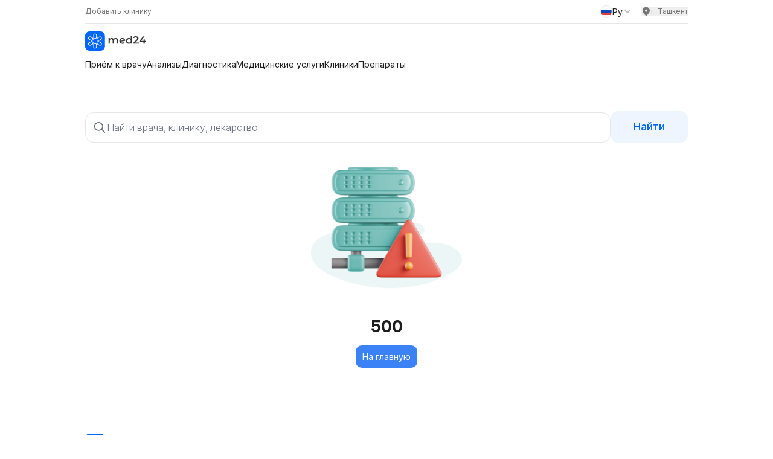

--- FILE ---
content_type: text/html;charset=utf-8
request_url: https://med24.uz/diagnostika/angiografiya/angiografiya-shei-v-chilanzar
body_size: 55044
content:
<!DOCTYPE html><html  lang="ru" data-capo=""><head><meta charset="utf-8">
<meta name="viewport" content="width=device-width, initial-scale=1">
<title>Ангиография шеи в Чиланзарском районе - цены, адреса клиник и отзывы - Med24.uz</title>
<link rel="preconnect" href="https://fonts.googleapis.com">
<script src="https://yandex.ru/ads/system/context.js" async></script>
<style>@import url("https://fonts.googleapis.com/css2?family=Inter:ital,opsz,wght@0,14..32,100..900;1,14..32,100..900&display=swap");*,:after,:before{--tw-border-spacing-x:0;--tw-border-spacing-y:0;--tw-translate-x:0;--tw-translate-y:0;--tw-rotate:0;--tw-skew-x:0;--tw-skew-y:0;--tw-scale-x:1;--tw-scale-y:1;--tw-pan-x: ;--tw-pan-y: ;--tw-pinch-zoom: ;--tw-scroll-snap-strictness:proximity;--tw-gradient-from-position: ;--tw-gradient-via-position: ;--tw-gradient-to-position: ;--tw-ordinal: ;--tw-slashed-zero: ;--tw-numeric-figure: ;--tw-numeric-spacing: ;--tw-numeric-fraction: ;--tw-ring-inset: ;--tw-ring-offset-width:0px;--tw-ring-offset-color:#fff;--tw-ring-color:rgba(59,130,246,.5);--tw-ring-offset-shadow:0 0 #0000;--tw-ring-shadow:0 0 #0000;--tw-shadow:0 0 #0000;--tw-shadow-colored:0 0 #0000;--tw-blur: ;--tw-brightness: ;--tw-contrast: ;--tw-grayscale: ;--tw-hue-rotate: ;--tw-invert: ;--tw-saturate: ;--tw-sepia: ;--tw-drop-shadow: ;--tw-backdrop-blur: ;--tw-backdrop-brightness: ;--tw-backdrop-contrast: ;--tw-backdrop-grayscale: ;--tw-backdrop-hue-rotate: ;--tw-backdrop-invert: ;--tw-backdrop-opacity: ;--tw-backdrop-saturate: ;--tw-backdrop-sepia: ;--tw-contain-size: ;--tw-contain-layout: ;--tw-contain-paint: ;--tw-contain-style: }::backdrop{--tw-border-spacing-x:0;--tw-border-spacing-y:0;--tw-translate-x:0;--tw-translate-y:0;--tw-rotate:0;--tw-skew-x:0;--tw-skew-y:0;--tw-scale-x:1;--tw-scale-y:1;--tw-pan-x: ;--tw-pan-y: ;--tw-pinch-zoom: ;--tw-scroll-snap-strictness:proximity;--tw-gradient-from-position: ;--tw-gradient-via-position: ;--tw-gradient-to-position: ;--tw-ordinal: ;--tw-slashed-zero: ;--tw-numeric-figure: ;--tw-numeric-spacing: ;--tw-numeric-fraction: ;--tw-ring-inset: ;--tw-ring-offset-width:0px;--tw-ring-offset-color:#fff;--tw-ring-color:rgba(59,130,246,.5);--tw-ring-offset-shadow:0 0 #0000;--tw-ring-shadow:0 0 #0000;--tw-shadow:0 0 #0000;--tw-shadow-colored:0 0 #0000;--tw-blur: ;--tw-brightness: ;--tw-contrast: ;--tw-grayscale: ;--tw-hue-rotate: ;--tw-invert: ;--tw-saturate: ;--tw-sepia: ;--tw-drop-shadow: ;--tw-backdrop-blur: ;--tw-backdrop-brightness: ;--tw-backdrop-contrast: ;--tw-backdrop-grayscale: ;--tw-backdrop-hue-rotate: ;--tw-backdrop-invert: ;--tw-backdrop-opacity: ;--tw-backdrop-saturate: ;--tw-backdrop-sepia: ;--tw-contain-size: ;--tw-contain-layout: ;--tw-contain-paint: ;--tw-contain-style: }
/*! tailwindcss v3.4.14 | MIT License | https://tailwindcss.com*/*,:after,:before{border:0 solid #e5e7eb;box-sizing:border-box}:after,:before{--tw-content:""}:host,html{line-height:1.5;-webkit-text-size-adjust:100%;font-family:Inter,sans-serif;font-feature-settings:normal;font-variation-settings:normal;-moz-tab-size:4;-o-tab-size:4;tab-size:4;-webkit-tap-highlight-color:transparent}body{line-height:inherit;margin:0}hr{border-top-width:1px;color:inherit;height:0}abbr:where([title]){-webkit-text-decoration:underline dotted;text-decoration:underline dotted}h1,h2,h3,h4,h5,h6{font-size:inherit;font-weight:inherit}a{color:inherit;text-decoration:inherit}b,strong{font-weight:bolder}code,kbd,pre,samp{font-family:ui-monospace,SFMono-Regular,Menlo,Monaco,Consolas,Liberation Mono,Courier New,monospace;font-feature-settings:normal;font-size:1em;font-variation-settings:normal}small{font-size:80%}sub,sup{font-size:75%;line-height:0;position:relative;vertical-align:baseline}sub{bottom:-.25em}sup{top:-.5em}table{border-collapse:collapse;border-color:inherit;text-indent:0}button,input,optgroup,select,textarea{color:inherit;font-family:inherit;font-feature-settings:inherit;font-size:100%;font-variation-settings:inherit;font-weight:inherit;letter-spacing:inherit;line-height:inherit;margin:0;padding:0}button,select{text-transform:none}button,input:where([type=button]),input:where([type=reset]),input:where([type=submit]){-webkit-appearance:button;background-color:transparent;background-image:none}:-moz-focusring{outline:auto}:-moz-ui-invalid{box-shadow:none}progress{vertical-align:baseline}::-webkit-inner-spin-button,::-webkit-outer-spin-button{height:auto}[type=search]{-webkit-appearance:textfield;outline-offset:-2px}::-webkit-search-decoration{-webkit-appearance:none}::-webkit-file-upload-button{-webkit-appearance:button;font:inherit}summary{display:list-item}blockquote,dd,dl,figure,h1,h2,h3,h4,h5,h6,hr,p,pre{margin:0}fieldset{margin:0}fieldset,legend{padding:0}menu,ol,ul{list-style:none;margin:0;padding:0}dialog{padding:0}textarea{resize:vertical}input::-moz-placeholder,textarea::-moz-placeholder{color:#9ca3af;opacity:1}input::placeholder,textarea::placeholder{color:#9ca3af;opacity:1}[role=button],button{cursor:pointer}:disabled{cursor:default}audio,canvas,embed,iframe,img,object,svg,video{display:block;vertical-align:middle}img,video{height:auto;max-width:100%}[hidden]:where(:not([hidden=until-found])){display:none}.container{width:100%}@media (min-width:640px){.container{max-width:640px}}@media (min-width:768px){.container{max-width:768px}}@media (min-width:1024px){.container{max-width:1024px}}@media (min-width:1280px){.container{max-width:1280px}}@media (min-width:1536px){.container{max-width:1536px}}.prose{color:var(--tw-prose-body);max-width:65ch}.prose :where(p):not(:where([class~=not-prose],[class~=not-prose] *)){margin-bottom:1.25em;margin-top:1.25em}.prose :where([class~=lead]):not(:where([class~=not-prose],[class~=not-prose] *)){color:var(--tw-prose-lead);font-size:1.25em;line-height:1.6;margin-bottom:1.2em;margin-top:1.2em}.prose :where(a):not(:where([class~=not-prose],[class~=not-prose] *)){color:var(--tw-prose-links);font-weight:500;text-decoration:underline}.prose :where(strong):not(:where([class~=not-prose],[class~=not-prose] *)){color:var(--tw-prose-bold);font-weight:600}.prose :where(a strong):not(:where([class~=not-prose],[class~=not-prose] *)){color:inherit}.prose :where(blockquote strong):not(:where([class~=not-prose],[class~=not-prose] *)){color:inherit}.prose :where(thead th strong):not(:where([class~=not-prose],[class~=not-prose] *)){color:inherit}.prose :where(ol):not(:where([class~=not-prose],[class~=not-prose] *)){list-style-type:decimal;margin-bottom:1.25em;margin-top:1.25em;padding-inline-start:1.625em}.prose :where(ol[type=A]):not(:where([class~=not-prose],[class~=not-prose] *)){list-style-type:upper-alpha}.prose :where(ol[type=a]):not(:where([class~=not-prose],[class~=not-prose] *)){list-style-type:lower-alpha}.prose :where(ol[type=A s]):not(:where([class~=not-prose],[class~=not-prose] *)){list-style-type:upper-alpha}.prose :where(ol[type=a s]):not(:where([class~=not-prose],[class~=not-prose] *)){list-style-type:lower-alpha}.prose :where(ol[type=I]):not(:where([class~=not-prose],[class~=not-prose] *)){list-style-type:upper-roman}.prose :where(ol[type=i]):not(:where([class~=not-prose],[class~=not-prose] *)){list-style-type:lower-roman}.prose :where(ol[type=I s]):not(:where([class~=not-prose],[class~=not-prose] *)){list-style-type:upper-roman}.prose :where(ol[type=i s]):not(:where([class~=not-prose],[class~=not-prose] *)){list-style-type:lower-roman}.prose :where(ol[type="1"]):not(:where([class~=not-prose],[class~=not-prose] *)){list-style-type:decimal}.prose :where(ul):not(:where([class~=not-prose],[class~=not-prose] *)){list-style-type:disc;margin-bottom:1.25em;margin-top:1.25em;padding-inline-start:1.625em}.prose :where(ol>li):not(:where([class~=not-prose],[class~=not-prose] *))::marker{color:var(--tw-prose-counters);font-weight:400}.prose :where(ul>li):not(:where([class~=not-prose],[class~=not-prose] *))::marker{color:var(--tw-prose-bullets)}.prose :where(dt):not(:where([class~=not-prose],[class~=not-prose] *)){color:var(--tw-prose-headings);font-weight:600;margin-top:1.25em}.prose :where(hr):not(:where([class~=not-prose],[class~=not-prose] *)){border-color:var(--tw-prose-hr);border-top-width:1px;margin-bottom:3em;margin-top:3em}.prose :where(blockquote):not(:where([class~=not-prose],[class~=not-prose] *)){border-inline-start-color:var(--tw-prose-quote-borders);border-inline-start-width:.25rem;color:var(--tw-prose-quotes);font-style:italic;font-weight:500;margin-bottom:1.6em;margin-top:1.6em;padding-inline-start:1em;quotes:"\201C""\201D""\2018""\2019"}.prose :where(blockquote p:first-of-type):not(:where([class~=not-prose],[class~=not-prose] *)):before{content:open-quote}.prose :where(blockquote p:last-of-type):not(:where([class~=not-prose],[class~=not-prose] *)):after{content:close-quote}.prose :where(h1):not(:where([class~=not-prose],[class~=not-prose] *)){color:var(--tw-prose-headings);font-size:2.25em;font-weight:800;line-height:1.1111111;margin-bottom:.8888889em;margin-top:0}.prose :where(h1 strong):not(:where([class~=not-prose],[class~=not-prose] *)){color:inherit;font-weight:900}.prose :where(h2):not(:where([class~=not-prose],[class~=not-prose] *)){color:var(--tw-prose-headings);font-size:1.5em;font-weight:700;line-height:1.3333333;margin-bottom:1em;margin-top:2em}.prose :where(h2 strong):not(:where([class~=not-prose],[class~=not-prose] *)){color:inherit;font-weight:800}.prose :where(h3):not(:where([class~=not-prose],[class~=not-prose] *)){color:var(--tw-prose-headings);font-size:1.25em;font-weight:600;line-height:1.6;margin-bottom:.6em;margin-top:1.6em}.prose :where(h3 strong):not(:where([class~=not-prose],[class~=not-prose] *)){color:inherit;font-weight:700}.prose :where(h4):not(:where([class~=not-prose],[class~=not-prose] *)){color:var(--tw-prose-headings);font-weight:600;line-height:1.5;margin-bottom:.5em;margin-top:1.5em}.prose :where(h4 strong):not(:where([class~=not-prose],[class~=not-prose] *)){color:inherit;font-weight:700}.prose :where(img):not(:where([class~=not-prose],[class~=not-prose] *)){margin-bottom:2em;margin-top:2em}.prose :where(picture):not(:where([class~=not-prose],[class~=not-prose] *)){display:block;margin-bottom:2em;margin-top:2em}.prose :where(video):not(:where([class~=not-prose],[class~=not-prose] *)){margin-bottom:2em;margin-top:2em}.prose :where(kbd):not(:where([class~=not-prose],[class~=not-prose] *)){border-radius:.3125rem;box-shadow:0 0 0 1px rgb(var(--tw-prose-kbd-shadows)/10%),0 3px 0 rgb(var(--tw-prose-kbd-shadows)/10%);color:var(--tw-prose-kbd);font-family:inherit;font-size:.875em;font-weight:500;padding-inline-end:.375em;padding-bottom:.1875em;padding-top:.1875em;padding-inline-start:.375em}.prose :where(code):not(:where([class~=not-prose],[class~=not-prose] *)){color:var(--tw-prose-code);font-size:.875em;font-weight:600}.prose :where(code):not(:where([class~=not-prose],[class~=not-prose] *)):before{content:"`"}.prose :where(code):not(:where([class~=not-prose],[class~=not-prose] *)):after{content:"`"}.prose :where(a code):not(:where([class~=not-prose],[class~=not-prose] *)){color:inherit}.prose :where(h1 code):not(:where([class~=not-prose],[class~=not-prose] *)){color:inherit}.prose :where(h2 code):not(:where([class~=not-prose],[class~=not-prose] *)){color:inherit;font-size:.875em}.prose :where(h3 code):not(:where([class~=not-prose],[class~=not-prose] *)){color:inherit;font-size:.9em}.prose :where(h4 code):not(:where([class~=not-prose],[class~=not-prose] *)){color:inherit}.prose :where(blockquote code):not(:where([class~=not-prose],[class~=not-prose] *)){color:inherit}.prose :where(thead th code):not(:where([class~=not-prose],[class~=not-prose] *)){color:inherit}.prose :where(pre):not(:where([class~=not-prose],[class~=not-prose] *)){background-color:var(--tw-prose-pre-bg);border-radius:.375rem;color:var(--tw-prose-pre-code);font-size:.875em;font-weight:400;line-height:1.7142857;margin-bottom:1.7142857em;margin-top:1.7142857em;overflow-x:auto;padding-inline-end:1.1428571em;padding-bottom:.8571429em;padding-top:.8571429em;padding-inline-start:1.1428571em}.prose :where(pre code):not(:where([class~=not-prose],[class~=not-prose] *)){background-color:transparent;border-radius:0;border-width:0;color:inherit;font-family:inherit;font-size:inherit;font-weight:inherit;line-height:inherit;padding:0}.prose :where(pre code):not(:where([class~=not-prose],[class~=not-prose] *)):before{content:none}.prose :where(pre code):not(:where([class~=not-prose],[class~=not-prose] *)):after{content:none}.prose :where(table):not(:where([class~=not-prose],[class~=not-prose] *)){font-size:.875em;line-height:1.7142857;margin-bottom:2em;margin-top:2em;table-layout:auto;width:100%}.prose :where(thead):not(:where([class~=not-prose],[class~=not-prose] *)){border-bottom-color:var(--tw-prose-th-borders);border-bottom-width:1px}.prose :where(thead th):not(:where([class~=not-prose],[class~=not-prose] *)){color:var(--tw-prose-headings);font-weight:600;padding-inline-end:.5714286em;padding-bottom:.5714286em;padding-inline-start:.5714286em;vertical-align:bottom}.prose :where(tbody tr):not(:where([class~=not-prose],[class~=not-prose] *)){border-bottom-color:var(--tw-prose-td-borders);border-bottom-width:1px}.prose :where(tbody tr:last-child):not(:where([class~=not-prose],[class~=not-prose] *)){border-bottom-width:0}.prose :where(tbody td):not(:where([class~=not-prose],[class~=not-prose] *)){vertical-align:baseline}.prose :where(tfoot):not(:where([class~=not-prose],[class~=not-prose] *)){border-top-color:var(--tw-prose-th-borders);border-top-width:1px}.prose :where(tfoot td):not(:where([class~=not-prose],[class~=not-prose] *)){vertical-align:top}.prose :where(th,td):not(:where([class~=not-prose],[class~=not-prose] *)){text-align:start}.prose :where(figure>*):not(:where([class~=not-prose],[class~=not-prose] *)){margin-bottom:0;margin-top:0}.prose :where(figcaption):not(:where([class~=not-prose],[class~=not-prose] *)){color:var(--tw-prose-captions);font-size:.875em;line-height:1.4285714;margin-top:.8571429em}.prose{--tw-prose-body:#374151;--tw-prose-headings:#111827;--tw-prose-lead:#4b5563;--tw-prose-links:#111827;--tw-prose-bold:#111827;--tw-prose-counters:#6b7280;--tw-prose-bullets:#d1d5db;--tw-prose-hr:#e5e7eb;--tw-prose-quotes:#111827;--tw-prose-quote-borders:#e5e7eb;--tw-prose-captions:#6b7280;--tw-prose-kbd:#111827;--tw-prose-kbd-shadows:17 24 39;--tw-prose-code:#111827;--tw-prose-pre-code:#e5e7eb;--tw-prose-pre-bg:#1f2937;--tw-prose-th-borders:#d1d5db;--tw-prose-td-borders:#e5e7eb;--tw-prose-invert-body:#d1d5db;--tw-prose-invert-headings:#fff;--tw-prose-invert-lead:#9ca3af;--tw-prose-invert-links:#fff;--tw-prose-invert-bold:#fff;--tw-prose-invert-counters:#9ca3af;--tw-prose-invert-bullets:#4b5563;--tw-prose-invert-hr:#374151;--tw-prose-invert-quotes:#f3f4f6;--tw-prose-invert-quote-borders:#374151;--tw-prose-invert-captions:#9ca3af;--tw-prose-invert-kbd:#fff;--tw-prose-invert-kbd-shadows:255 255 255;--tw-prose-invert-code:#fff;--tw-prose-invert-pre-code:#d1d5db;--tw-prose-invert-pre-bg:rgba(0,0,0,.5);--tw-prose-invert-th-borders:#4b5563;--tw-prose-invert-td-borders:#374151;font-size:1rem;line-height:1.75}.prose :where(picture>img):not(:where([class~=not-prose],[class~=not-prose] *)){margin-bottom:0;margin-top:0}.prose :where(li):not(:where([class~=not-prose],[class~=not-prose] *)){margin-bottom:.5em;margin-top:.5em}.prose :where(ol>li):not(:where([class~=not-prose],[class~=not-prose] *)){padding-inline-start:.375em}.prose :where(ul>li):not(:where([class~=not-prose],[class~=not-prose] *)){padding-inline-start:.375em}.prose :where(.prose>ul>li p):not(:where([class~=not-prose],[class~=not-prose] *)){margin-bottom:.75em;margin-top:.75em}.prose :where(.prose>ul>li>p:first-child):not(:where([class~=not-prose],[class~=not-prose] *)){margin-top:1.25em}.prose :where(.prose>ul>li>p:last-child):not(:where([class~=not-prose],[class~=not-prose] *)){margin-bottom:1.25em}.prose :where(.prose>ol>li>p:first-child):not(:where([class~=not-prose],[class~=not-prose] *)){margin-top:1.25em}.prose :where(.prose>ol>li>p:last-child):not(:where([class~=not-prose],[class~=not-prose] *)){margin-bottom:1.25em}.prose :where(ul ul,ul ol,ol ul,ol ol):not(:where([class~=not-prose],[class~=not-prose] *)){margin-bottom:.75em;margin-top:.75em}.prose :where(dl):not(:where([class~=not-prose],[class~=not-prose] *)){margin-bottom:1.25em;margin-top:1.25em}.prose :where(dd):not(:where([class~=not-prose],[class~=not-prose] *)){margin-top:.5em;padding-inline-start:1.625em}.prose :where(hr+*):not(:where([class~=not-prose],[class~=not-prose] *)){margin-top:0}.prose :where(h2+*):not(:where([class~=not-prose],[class~=not-prose] *)){margin-top:0}.prose :where(h3+*):not(:where([class~=not-prose],[class~=not-prose] *)){margin-top:0}.prose :where(h4+*):not(:where([class~=not-prose],[class~=not-prose] *)){margin-top:0}.prose :where(thead th:first-child):not(:where([class~=not-prose],[class~=not-prose] *)){padding-inline-start:0}.prose :where(thead th:last-child):not(:where([class~=not-prose],[class~=not-prose] *)){padding-inline-end:0}.prose :where(tbody td,tfoot td):not(:where([class~=not-prose],[class~=not-prose] *)){padding-inline-end:.5714286em;padding-bottom:.5714286em;padding-top:.5714286em;padding-inline-start:.5714286em}.prose :where(tbody td:first-child,tfoot td:first-child):not(:where([class~=not-prose],[class~=not-prose] *)){padding-inline-start:0}.prose :where(tbody td:last-child,tfoot td:last-child):not(:where([class~=not-prose],[class~=not-prose] *)){padding-inline-end:0}.prose :where(figure):not(:where([class~=not-prose],[class~=not-prose] *)){margin-bottom:2em;margin-top:2em}.prose :where(.prose>:first-child):not(:where([class~=not-prose],[class~=not-prose] *)){margin-top:0}.prose :where(.prose>:last-child):not(:where([class~=not-prose],[class~=not-prose] *)){margin-bottom:0}.visible{visibility:visible}.invisible{visibility:hidden}.collapse{visibility:collapse}.fixed{position:fixed}.absolute{position:absolute}.relative{position:relative}.sticky{position:sticky}.inset-0{inset:0}.bottom-0{bottom:0}.bottom-\[-10\%\]{bottom:-10%}.bottom-\[-10px\]{bottom:-10px}.bottom-\[-1px\]{bottom:-1px}.bottom-\[-20px\]{bottom:-20px}.bottom-\[-25px\]{bottom:-25px}.bottom-\[-5\%\]{bottom:-5%}.bottom-\[14px\]{bottom:14px}.bottom-full{bottom:100%}.left-0{left:0}.left-1\/2{left:50%}.left-1\/3{left:33.333333%}.left-12{left:3rem}.left-3{left:.75rem}.left-3\.5{left:.875rem}.left-5{left:1.25rem}.left-\[20px\]{left:20px}.right-0{right:0}.right-12{right:3rem}.right-3{right:.75rem}.right-3\.5{right:.875rem}.right-4{right:1rem}.right-6{right:1.5rem}.right-7{right:1.75rem}.right-\[-10px\]{right:-10px}.right-\[-20px\]{right:-20px}.right-\[-25px\]{right:-25px}.right-\[-3\%\]{right:-3%}.right-\[-33px\]{right:-33px}.right-\[-5\%\]{right:-5%}.right-\[-60px\]{right:-60px}.right-\[10px\]{right:10px}.right-\[20px\]{right:20px}.top-0{top:0}.top-1{top:.25rem}.top-1\/2{top:50%}.top-12{top:3rem}.top-14{top:3.5rem}.top-2{top:.5rem}.top-3{top:.75rem}.top-3\.5{top:.875rem}.top-4{top:1rem}.top-5{top:1.25rem}.top-8{top:2rem}.top-\[-15px\]{top:-15px}.top-\[-25px\]{top:-25px}.top-\[0\]{top:0}.top-\[10px\]{top:10px}.top-\[20px\]{top:20px}.top-\[40\%\]{top:40%}.top-\[55px\]{top:55px}.top-full{top:100%}.z-0{z-index:0}.z-10{z-index:10}.z-20{z-index:20}.z-50{z-index:50}.z-\[-1\]{z-index:-1}.z-\[0\]{z-index:0}.z-\[10000\]{z-index:10000}.z-\[1000\]{z-index:1000}.z-\[100\]{z-index:100}.z-\[101\]{z-index:101}.z-\[1\]{z-index:1}.z-\[60\]{z-index:60}.z-\[99999\]{z-index:99999}.order-1{order:1}.order-2{order:2}.col-span-2{grid-column:span 2/span 2}.col-span-full{grid-column:1/-1}.col-start-3{grid-column-start:3}.col-start-4{grid-column-start:4}.row-start-2{grid-row-start:2}.m-auto{margin:auto}.mx-4{margin-left:1rem;margin-right:1rem}.mx-\[12px\]{margin-left:12px;margin-right:12px}.mx-\[2px\]{margin-left:2px;margin-right:2px}.mx-auto{margin-left:auto;margin-right:auto}.my-0{margin-bottom:0;margin-top:0}.my-1\.5{margin-bottom:.375rem;margin-top:.375rem}.my-10{margin-bottom:2.5rem;margin-top:2.5rem}.my-12{margin-bottom:3rem;margin-top:3rem}.my-2{margin-bottom:.5rem;margin-top:.5rem}.my-4{margin-bottom:1rem;margin-top:1rem}.my-6{margin-bottom:1.5rem;margin-top:1.5rem}.my-\[0px\]{margin-bottom:0;margin-top:0}.my-\[10px\]{margin-bottom:10px;margin-top:10px}.my-\[11px\]{margin-bottom:11px;margin-top:11px}.my-\[12px\]{margin-bottom:12px;margin-top:12px}.my-\[13px\]{margin-bottom:13px;margin-top:13px}.my-\[14px\]{margin-bottom:14px;margin-top:14px}.my-\[15px\]{margin-bottom:15px;margin-top:15px}.my-\[16px\]{margin-bottom:16px;margin-top:16px}.my-\[18px\]{margin-bottom:18px;margin-top:18px}.my-\[20px\]{margin-bottom:20px;margin-top:20px}.my-\[22px\]{margin-bottom:22px;margin-top:22px}.my-\[24px\]{margin-bottom:24px;margin-top:24px}.my-\[40px\]{margin-bottom:40px;margin-top:40px}.my-\[50px\]{margin-bottom:50px;margin-top:50px}.my-\[60px\]{margin-bottom:60px;margin-top:60px}.my-\[9px\]{margin-bottom:9px;margin-top:9px}.mb-0\.5{margin-bottom:.125rem}.mb-1{margin-bottom:.25rem}.mb-10{margin-bottom:2.5rem}.mb-12{margin-bottom:3rem}.mb-2{margin-bottom:.5rem}.mb-24{margin-bottom:6rem}.mb-3{margin-bottom:.75rem}.mb-4{margin-bottom:1rem}.mb-5{margin-bottom:1.25rem}.mb-6{margin-bottom:1.5rem}.mb-\[10px\]{margin-bottom:10px}.mb-\[12px\]{margin-bottom:12px}.mb-\[14px\]{margin-bottom:14px}.mb-\[150px\]{margin-bottom:150px}.mb-\[15px\]{margin-bottom:15px}.mb-\[16px\]{margin-bottom:16px}.mb-\[18px\]{margin-bottom:18px}.mb-\[19px\]{margin-bottom:19px}.mb-\[20px\]{margin-bottom:20px}.mb-\[22px\]{margin-bottom:22px}.mb-\[23px\]{margin-bottom:23px}.mb-\[24px\]{margin-bottom:24px}.mb-\[25px\]{margin-bottom:25px}.mb-\[26px\]{margin-bottom:26px}.mb-\[27px\]{margin-bottom:27px}.mb-\[28px\]{margin-bottom:28px}.mb-\[30px\]{margin-bottom:30px}.mb-\[34px\]{margin-bottom:34px}.mb-\[36px\]{margin-bottom:36px}.mb-\[38px\]{margin-bottom:38px}.mb-\[40px\]{margin-bottom:40px}.mb-\[44px\]{margin-bottom:44px}.mb-\[45px\]{margin-bottom:45px}.mb-\[47px\]{margin-bottom:47px}.mb-\[4px\]{margin-bottom:4px}.mb-\[50px\]{margin-bottom:50px}.mb-\[51px\]{margin-bottom:51px}.mb-\[5px\]{margin-bottom:5px}.mb-\[60px\]{margin-bottom:60px}.mb-\[66px\]{margin-bottom:66px}.mb-\[6px\]{margin-bottom:6px}.mb-\[70px\]{margin-bottom:70px}.mb-\[80px\]{margin-bottom:80px}.mb-\[8px\]{margin-bottom:8px}.mb-\[9px\]{margin-bottom:9px}.ml-1{margin-left:.25rem}.ml-2{margin-left:.5rem}.ml-3{margin-left:.75rem}.ml-6{margin-left:1.5rem}.ml-\[10px\]{margin-left:10px}.ml-\[12px\]{margin-left:12px}.ml-\[15px\]{margin-left:15px}.ml-\[46px\]{margin-left:46px}.ml-auto{margin-left:auto}.mr-1{margin-right:.25rem}.mr-2{margin-right:.5rem}.mr-\[12px\]{margin-right:12px}.mt-0\.5{margin-top:.125rem}.mt-1{margin-top:.25rem}.mt-1\.5{margin-top:.375rem}.mt-10{margin-top:2.5rem}.mt-12{margin-top:3rem}.mt-2{margin-top:.5rem}.mt-3{margin-top:.75rem}.mt-4{margin-top:1rem}.mt-5{margin-top:1.25rem}.mt-6{margin-top:1.5rem}.mt-8{margin-top:2rem}.mt-\[0\]{margin-top:0}.mt-\[10px\]{margin-top:10px}.mt-\[12px\]{margin-top:12px}.mt-\[14px\]{margin-top:14px}.mt-\[15px\]{margin-top:15px}.mt-\[16px\]{margin-top:16px}.mt-\[18px\]{margin-top:18px}.mt-\[19px\]{margin-top:19px}.mt-\[20px\]{margin-top:20px}.mt-\[22px\]{margin-top:22px}.mt-\[24px\]{margin-top:24px}.mt-\[25px\]{margin-top:25px}.mt-\[26px\]{margin-top:26px}.mt-\[28px\]{margin-top:28px}.mt-\[2px\]{margin-top:2px}.mt-\[30px\]{margin-top:30px}.mt-\[35px\]{margin-top:35px}.mt-\[40px\]{margin-top:40px}.mt-\[48px\]{margin-top:48px}.mt-\[4px\]{margin-top:4px}.mt-\[50px\]{margin-top:50px}.mt-\[51px\]{margin-top:51px}.mt-\[5px\]{margin-top:5px}.mt-\[60px\]{margin-top:60px}.mt-\[6px\]{margin-top:6px}.mt-\[78px\]{margin-top:78px}.mt-\[80px\]{margin-top:80px}.mt-\[8px\]{margin-top:8px}.mt-\[90px\]{margin-top:90px}.mt-auto{margin-top:auto}.line-clamp-1{-webkit-line-clamp:1}.line-clamp-1,.line-clamp-2{display:-webkit-box;overflow:hidden;-webkit-box-orient:vertical}.line-clamp-2{-webkit-line-clamp:2}.line-clamp-3{-webkit-line-clamp:3}.line-clamp-3,.line-clamp-4{display:-webkit-box;overflow:hidden;-webkit-box-orient:vertical}.line-clamp-4{-webkit-line-clamp:4}.block{display:block}.inline-block{display:inline-block}.flex{display:flex}.grid{display:grid}.hidden{display:none}.aspect-\[1\/1\]{aspect-ratio:1/1}.h-0{height:0}.h-1{height:.25rem}.h-10{height:2.5rem}.h-2{height:.5rem}.h-32{height:8rem}.h-4{height:1rem}.h-5{height:1.25rem}.h-6{height:1.5rem}.h-7{height:1.75rem}.h-8{height:2rem}.h-\[100\%\]{height:100%}.h-\[100px\]{height:100px}.h-\[112px\]{height:112px}.h-\[120px\]{height:120px}.h-\[12px\]{height:12px}.h-\[135px\]{height:135px}.h-\[140px\]{height:140px}.h-\[14px\]{height:14px}.h-\[150px\]{height:150px}.h-\[156px\]{height:156px}.h-\[15px\]{height:15px}.h-\[162px\]{height:162px}.h-\[164px\]{height:164px}.h-\[16px\]{height:16px}.h-\[170px\]{height:170px}.h-\[180px\]{height:180px}.h-\[18px\]{height:18px}.h-\[190px\]{height:190px}.h-\[196px\]{height:196px}.h-\[1px\]{height:1px}.h-\[200px\]{height:200px}.h-\[20px\]{height:20px}.h-\[226px\]{height:226px}.h-\[24px\]{height:24px}.h-\[251px\]{height:251px}.h-\[25px\]{height:25px}.h-\[28px\]{height:28px}.h-\[2px\]{height:2px}.h-\[300px\]{height:300px}.h-\[30px\]{height:30px}.h-\[310px\]{height:310px}.h-\[32px\]{height:32px}.h-\[34px\]{height:34px}.h-\[350px\]{height:350px}.h-\[35px\]{height:35px}.h-\[36px\]{height:36px}.h-\[40px\]{height:40px}.h-\[42px\]{height:42px}.h-\[50px\]{height:50px}.h-\[54px\]{height:54px}.h-\[60px\]{height:60px}.h-\[70px\]{height:70px}.h-\[72px\]{height:72px}.h-\[73px\]{height:73px}.h-\[74px\]{height:74px}.h-\[75px\]{height:75px}.h-\[80px\]{height:80px}.h-\[84vh\]{height:84vh}.h-\[85vh\]{height:85vh}.h-full{height:100%}.max-h-\[112px\]{max-height:112px}.max-h-\[120px\]{max-height:120px}.max-h-\[151px\]{max-height:151px}.max-h-\[155px\]{max-height:155px}.max-h-\[157px\]{max-height:157px}.max-h-\[170px\]{max-height:170px}.max-h-\[191px\]{max-height:191px}.max-h-\[226px\]{max-height:226px}.max-h-\[227px\]{max-height:227px}.max-h-\[246px\]{max-height:246px}.max-h-\[250px\]{max-height:250px}.max-h-\[251px\]{max-height:251px}.max-h-\[350px\]{max-height:350px}.max-h-\[35px\]{max-height:35px}.max-h-\[40px\]{max-height:40px}.max-h-\[415px\]{max-height:415px}.max-h-\[41px\]{max-height:41px}.max-h-\[50px\]{max-height:50px}.max-h-\[51px\]{max-height:51px}.max-h-\[56px\]{max-height:56px}.max-h-\[64px\]{max-height:64px}.max-h-\[72px\]{max-height:72px}.max-h-\[80vh\]{max-height:80vh}.max-h-\[81px\]{max-height:81px}.max-h-\[82px\]{max-height:82px}.max-h-\[calc\(100vh-280px\)\]{max-height:calc(100vh - 280px)}.min-h-\[111px\]{min-height:111px}.min-h-\[115px\]{min-height:115px}.min-h-\[150px\]{min-height:150px}.min-h-\[190px\]{min-height:190px}.min-h-\[1px\]{min-height:1px}.min-h-\[225px\]{min-height:225px}.min-h-\[226px\]{min-height:226px}.min-h-\[240px\]{min-height:240px}.min-h-\[250px\]{min-height:250px}.min-h-\[300px\]{min-height:300px}.min-h-\[34px\]{min-height:34px}.min-h-\[39px\]{min-height:39px}.min-h-\[400px\]{min-height:400px}.min-h-\[40px\]{min-height:40px}.min-h-\[414px\]{min-height:414px}.min-h-\[48px\]{min-height:48px}.min-h-\[50px\]{min-height:50px}.min-h-\[56px\]{min-height:56px}.min-h-\[800px\]{min-height:800px}.min-h-\[80px\]{min-height:80px}.min-h-screen{min-height:100vh}.\!w-\[240px\]{width:240px!important}.w-1\/2{width:50%}.w-1\/3{width:33.333333%}.w-2{width:.5rem}.w-2\/3{width:66.666667%}.w-3\/4{width:75%}.w-3\/5{width:60%}.w-32{width:8rem}.w-4{width:1rem}.w-5{width:1.25rem}.w-6{width:1.5rem}.w-7{width:1.75rem}.w-8{width:2rem}.w-\[100\%\]{width:100%}.w-\[100px\]{width:100px}.w-\[120px\]{width:120px}.w-\[12px\]{width:12px}.w-\[14px\]{width:14px}.w-\[150px\]{width:150px}.w-\[15px\]{width:15px}.w-\[160px\]{width:160px}.w-\[162px\]{width:162px}.w-\[164px\]{width:164px}.w-\[16px\]{width:16px}.w-\[18px\]{width:18px}.w-\[20px\]{width:20px}.w-\[240px\]{width:240px}.w-\[24px\]{width:24px}.w-\[250px\]{width:250px}.w-\[25px\]{width:25px}.w-\[30\%\]{width:30%}.w-\[30px\]{width:30px}.w-\[32px\]{width:32px}.w-\[340px\]{width:340px}.w-\[34px\]{width:34px}.w-\[35\%\]{width:35%}.w-\[35px\]{width:35px}.w-\[361px\]{width:361px}.w-\[36px\]{width:36px}.w-\[401px\]{width:401px}.w-\[40px\]{width:40px}.w-\[42px\]{width:42px}.w-\[50px\]{width:50px}.w-\[54px\]{width:54px}.w-\[60px\]{width:60px}.w-\[634px\]{width:634px}.w-\[65\%\]{width:65%}.w-\[70\%\]{width:70%}.w-\[70px\]{width:70px}.w-\[72px\]{width:72px}.w-\[73px\]{width:73px}.w-\[75px\]{width:75px}.w-\[80\%\]{width:80%}.w-\[80px\]{width:80px}.w-\[90\%\]{width:90%}.w-\[90px\]{width:90px}.w-fit{width:-moz-fit-content;width:fit-content}.w-full{width:100%}.w-max{width:-moz-max-content;width:max-content}.w-screen{width:100vw}.min-w-0{min-width:0}.min-w-\[100px\]{min-width:100px}.min-w-\[121px\]{min-width:121px}.min-w-\[129px\]{min-width:129px}.min-w-\[150px\]{min-width:150px}.min-w-\[162px\]{min-width:162px}.min-w-\[170px\]{min-width:170px}.min-w-\[199px\]{min-width:199px}.min-w-\[220px\]{min-width:220px}.min-w-\[240px\]{min-width:240px}.min-w-\[250px\]{min-width:250px}.min-w-\[300px\]{min-width:300px}.min-w-\[320px\]{min-width:320px}.min-w-\[333px\]{min-width:333px}.min-w-\[338px\]{min-width:338px}.min-w-\[339px\]{min-width:339px}.min-w-\[34px\]{min-width:34px}.min-w-\[39px\]{min-width:39px}.min-w-\[40px\]{min-width:40px}.min-w-\[50px\]{min-width:50px}.min-w-\[56px\]{min-width:56px}.min-w-\[70px\]{min-width:70px}.min-w-\[72px\]{min-width:72px}.min-w-\[74px\]{min-width:74px}.min-w-full{min-width:100%}.max-w-\[100\%\]{max-width:100%}.max-w-\[122px\]{max-width:122px}.max-w-\[150px\]{max-width:150px}.max-w-\[160px\]{max-width:160px}.max-w-\[162px\]{max-width:162px}.max-w-\[164px\]{max-width:164px}.max-w-\[200px\]{max-width:200px}.max-w-\[250px\]{max-width:250px}.max-w-\[251px\]{max-width:251px}.max-w-\[260px\]{max-width:260px}.max-w-\[280px\]{max-width:280px}.max-w-\[320px\]{max-width:320px}.max-w-\[321px\]{max-width:321px}.max-w-\[334px\]{max-width:334px}.max-w-\[339px\]{max-width:339px}.max-w-\[340px\]{max-width:340px}.max-w-\[350px\]{max-width:350px}.max-w-\[35px\]{max-width:35px}.max-w-\[361px\]{max-width:361px}.max-w-\[380px\]{max-width:380px}.max-w-\[400px\]{max-width:400px}.max-w-\[41px\]{max-width:41px}.max-w-\[500px\]{max-width:500px}.max-w-\[51px\]{max-width:51px}.max-w-\[550px\]{max-width:550px}.max-w-\[56px\]{max-width:56px}.max-w-\[60\%\]{max-width:60%}.max-w-\[60px\]{max-width:60px}.max-w-\[64px\]{max-width:64px}.max-w-\[70px\]{max-width:70px}.max-w-\[728px\]{max-width:728px}.max-w-\[75px\]{max-width:75px}.max-w-\[80vw\]{max-width:80vw}.max-w-\[90px\]{max-width:90px}.max-w-\[calc\(100vw-210px\)\]{max-width:calc(100vw - 210px)}.max-w-\[calc\(100vw_-_20px\)\]{max-width:calc(100vw - 20px)}.max-w-full{max-width:100%}.max-w-lg{max-width:32rem}.max-w-md{max-width:28rem}.max-w-sm{max-width:24rem}.flex-1{flex:1 1 0%}.flex-shrink-0,.shrink-0{flex-shrink:0}.flex-grow{flex-grow:1}.-translate-x-1\/2{--tw-translate-x:-50%}.-translate-x-1\/2,.-translate-y-1\/2{transform:translate(var(--tw-translate-x),var(--tw-translate-y)) rotate(var(--tw-rotate)) skewX(var(--tw-skew-x)) skewY(var(--tw-skew-y)) scaleX(var(--tw-scale-x)) scaleY(var(--tw-scale-y))}.-translate-y-1\/2{--tw-translate-y:-50%}.translate-y-0{--tw-translate-y:0px}.translate-y-0,.translate-y-1{transform:translate(var(--tw-translate-x),var(--tw-translate-y)) rotate(var(--tw-rotate)) skewX(var(--tw-skew-x)) skewY(var(--tw-skew-y)) scaleX(var(--tw-scale-x)) scaleY(var(--tw-scale-y))}.translate-y-1{--tw-translate-y:0.25rem}.translate-y-3{--tw-translate-y:0.75rem}.translate-y-3,.translate-y-\[-40px\]{transform:translate(var(--tw-translate-x),var(--tw-translate-y)) rotate(var(--tw-rotate)) skewX(var(--tw-skew-x)) skewY(var(--tw-skew-y)) scaleX(var(--tw-scale-x)) scaleY(var(--tw-scale-y))}.translate-y-\[-40px\]{--tw-translate-y:-40px}.translate-y-\[0\]{--tw-translate-y:0}.rotate-180,.translate-y-\[0\]{transform:translate(var(--tw-translate-x),var(--tw-translate-y)) rotate(var(--tw-rotate)) skewX(var(--tw-skew-x)) skewY(var(--tw-skew-y)) scaleX(var(--tw-scale-x)) scaleY(var(--tw-scale-y))}.rotate-180{--tw-rotate:180deg}.rotate-90{--tw-rotate:90deg}.rotate-90,.rotate-\[270deg\]{transform:translate(var(--tw-translate-x),var(--tw-translate-y)) rotate(var(--tw-rotate)) skewX(var(--tw-skew-x)) skewY(var(--tw-skew-y)) scaleX(var(--tw-scale-x)) scaleY(var(--tw-scale-y))}.rotate-\[270deg\]{--tw-rotate:270deg}.scale-125{--tw-scale-x:1.25;--tw-scale-y:1.25}.scale-125,.scale-\[1\.3\]{transform:translate(var(--tw-translate-x),var(--tw-translate-y)) rotate(var(--tw-rotate)) skewX(var(--tw-skew-x)) skewY(var(--tw-skew-y)) scaleX(var(--tw-scale-x)) scaleY(var(--tw-scale-y))}.scale-\[1\.3\]{--tw-scale-x:1.3;--tw-scale-y:1.3}.scale-\[2\]{--tw-scale-x:2;--tw-scale-y:2}.scale-\[2\],.transform{transform:translate(var(--tw-translate-x),var(--tw-translate-y)) rotate(var(--tw-rotate)) skewX(var(--tw-skew-x)) skewY(var(--tw-skew-y)) scaleX(var(--tw-scale-x)) scaleY(var(--tw-scale-y))}.animate-pulse{animation:pulse 2s cubic-bezier(.4,0,.6,1) infinite}.cursor-not-allowed{cursor:not-allowed}.cursor-pointer{cursor:pointer}.resize{resize:both}.snap-y{scroll-snap-type:y var(--tw-scroll-snap-strictness)}.snap-mandatory{--tw-scroll-snap-strictness:mandatory}.snap-start{scroll-snap-align:start}.grid-cols-1{grid-template-columns:repeat(1,minmax(0,1fr))}.grid-cols-2{grid-template-columns:repeat(2,minmax(0,1fr))}.grid-cols-3{grid-template-columns:repeat(3,minmax(0,1fr))}.grid-cols-4{grid-template-columns:repeat(4,minmax(0,1fr))}.grid-cols-5{grid-template-columns:repeat(5,minmax(0,1fr))}.grid-rows-2{grid-template-rows:repeat(2,minmax(0,1fr))}.flex-col{flex-direction:column}.flex-wrap{flex-wrap:wrap}.flex-nowrap{flex-wrap:nowrap}.items-start{align-items:flex-start}.items-end{align-items:flex-end}.items-center{align-items:center}.justify-start{justify-content:flex-start}.justify-end{justify-content:flex-end}.justify-center{justify-content:center}.justify-between{justify-content:space-between}.gap-0\.5{gap:.125rem}.gap-1{gap:.25rem}.gap-10{gap:2.5rem}.gap-2{gap:.5rem}.gap-3{gap:.75rem}.gap-4{gap:1rem}.gap-5{gap:1.25rem}.gap-6{gap:1.5rem}.gap-\[0px\]{gap:0}.gap-\[10px\]{gap:10px}.gap-\[12px\]{gap:12px}.gap-\[14px\]{gap:14px}.gap-\[15px\]{gap:15px}.gap-\[16px\]{gap:16px}.gap-\[17px\]{gap:17px}.gap-\[18px\]{gap:18px}.gap-\[20px\]{gap:20px}.gap-\[22px\]{gap:22px}.gap-\[23px\]{gap:23px}.gap-\[26px\]{gap:26px}.gap-\[30px\]{gap:30px}.gap-\[32px\]{gap:32px}.gap-\[38px\]{gap:38px}.gap-\[3px\]{gap:3px}.gap-\[40px\]{gap:40px}.gap-\[47px\]{gap:47px}.gap-\[4px\]{gap:4px}.gap-\[5px\]{gap:5px}.gap-\[64px\]{gap:64px}.gap-\[65px\]{gap:65px}.gap-\[6px\]{gap:6px}.gap-\[7px\]{gap:7px}.gap-\[8px\]{gap:8px}.gap-\[9px\]{gap:9px}.gap-x-\[10px\]{-moz-column-gap:10px;column-gap:10px}.gap-x-\[16px\]{-moz-column-gap:16px;column-gap:16px}.gap-x-\[26px\]{-moz-column-gap:26px;column-gap:26px}.gap-y-\[14px\]{row-gap:14px}.gap-y-\[15px\]{row-gap:15px}.gap-y-\[20px\]{row-gap:20px}.gap-y-\[30px\]{row-gap:30px}.gap-y-\[6px\]{row-gap:6px}.space-x-3>:not([hidden])~:not([hidden]){--tw-space-x-reverse:0;margin-left:calc(.75rem*(1 - var(--tw-space-x-reverse)));margin-right:calc(.75rem*var(--tw-space-x-reverse))}.space-y-1>:not([hidden])~:not([hidden]){--tw-space-y-reverse:0;margin-bottom:calc(.25rem*var(--tw-space-y-reverse));margin-top:calc(.25rem*(1 - var(--tw-space-y-reverse)))}.space-y-2>:not([hidden])~:not([hidden]){--tw-space-y-reverse:0;margin-bottom:calc(.5rem*var(--tw-space-y-reverse));margin-top:calc(.5rem*(1 - var(--tw-space-y-reverse)))}.space-y-4>:not([hidden])~:not([hidden]){--tw-space-y-reverse:0;margin-bottom:calc(1rem*var(--tw-space-y-reverse));margin-top:calc(1rem*(1 - var(--tw-space-y-reverse)))}.space-y-5>:not([hidden])~:not([hidden]){--tw-space-y-reverse:0;margin-bottom:calc(1.25rem*var(--tw-space-y-reverse));margin-top:calc(1.25rem*(1 - var(--tw-space-y-reverse)))}.space-y-6>:not([hidden])~:not([hidden]){--tw-space-y-reverse:0;margin-bottom:calc(1.5rem*var(--tw-space-y-reverse));margin-top:calc(1.5rem*(1 - var(--tw-space-y-reverse)))}.divide-y>:not([hidden])~:not([hidden]){--tw-divide-y-reverse:0;border-bottom-width:calc(1px*var(--tw-divide-y-reverse));border-top-width:calc(1px*(1 - var(--tw-divide-y-reverse)))}.overflow-auto{overflow:auto}.overflow-hidden{overflow:hidden}.overflow-x-auto{overflow-x:auto}.overflow-y-auto{overflow-y:auto}.overflow-x-scroll{overflow-x:scroll}.scroll-smooth{scroll-behavior:smooth}.truncate{overflow:hidden;white-space:nowrap}.text-ellipsis,.truncate{text-overflow:ellipsis}.whitespace-normal{white-space:normal}.whitespace-nowrap{white-space:nowrap}.whitespace-pre-line{white-space:pre-line}.text-nowrap{text-wrap:nowrap}.rounded{border-radius:.25rem}.rounded-2xl{border-radius:1rem}.rounded-\[10px\]{border-radius:10px}.rounded-\[12px\]{border-radius:12px}.rounded-\[14px\]{border-radius:14px}.rounded-\[15px\]{border-radius:15px}.rounded-\[16px\]{border-radius:16px}.rounded-\[20px\]{border-radius:20px}.rounded-\[24px\]{border-radius:24px}.rounded-\[26px\]{border-radius:26px}.rounded-\[30px\]{border-radius:30px}.rounded-\[36px\]{border-radius:36px}.rounded-\[50\%\]{border-radius:50%}.rounded-\[6px\]{border-radius:6px}.rounded-\[8px\]{border-radius:8px}.rounded-\[9px\]{border-radius:9px}.rounded-full{border-radius:9999px}.rounded-lg{border-radius:.5rem}.rounded-md{border-radius:.375rem}.rounded-none{border-radius:0}.rounded-xl{border-radius:.75rem}.rounded-b-\[20px\]{border-bottom-left-radius:20px;border-bottom-right-radius:20px}.rounded-t-\[24px\]{border-top-left-radius:24px;border-top-right-radius:24px}.rounded-bl-\[24px\]{border-bottom-left-radius:24px}.rounded-br-\[24px\]{border-bottom-right-radius:24px}.border{border-width:1px}.border-4{border-width:4px}.border-b{border-bottom-width:1px}.border-b-2{border-bottom-width:2px}.border-b-\[3px\]{border-bottom-width:3px}.border-r{border-right-width:1px}.border-t{border-top-width:1px}.border-none{border-style:none}.border-\[\#007AFF\]{--tw-border-opacity:1;border-color:rgb(0 122 255/var(--tw-border-opacity))}.border-\[\#DAE1E7\]{--tw-border-opacity:1;border-color:rgb(218 225 231/var(--tw-border-opacity))}.border-\[\#E0E0E0\]{--tw-border-opacity:1;border-color:rgb(224 224 224/var(--tw-border-opacity))}.border-\[\#E5E7EB\]{--tw-border-opacity:1;border-color:rgb(229 231 235/var(--tw-border-opacity))}.border-\[\#EAE9E7\]{--tw-border-opacity:1;border-color:rgb(234 233 231/var(--tw-border-opacity))}.border-\[\#F1F2F4\]{--tw-border-opacity:1;border-color:rgb(241 242 244/var(--tw-border-opacity))}.border-\[\#F3F3F3\]{--tw-border-opacity:1;border-color:rgb(243 243 243/var(--tw-border-opacity))}.border-\[\#FF9500\]{--tw-border-opacity:1;border-color:rgb(255 149 0/var(--tw-border-opacity))}.border-black{--tw-border-opacity:1;border-color:rgb(0 0 0/var(--tw-border-opacity))}.border-blue-500{--tw-border-opacity:1;border-color:rgb(59 130 246/var(--tw-border-opacity))}.border-blue-600{--tw-border-opacity:1;border-color:rgb(37 99 235/var(--tw-border-opacity))}.border-gray-100{--tw-border-opacity:1;border-color:rgb(243 244 246/var(--tw-border-opacity))}.border-gray-200{--tw-border-opacity:1;border-color:rgb(229 231 235/var(--tw-border-opacity))}.border-gray-300{--tw-border-opacity:1;border-color:rgb(209 213 219/var(--tw-border-opacity))}.border-red-500{--tw-border-opacity:1;border-color:rgb(239 68 68/var(--tw-border-opacity))}.border-transparent{border-color:transparent}.bg-\[\#0000001b\]{background-color:#0000001b}.bg-\[\#007AFF\]{--tw-bg-opacity:1;background-color:rgb(0 122 255/var(--tw-bg-opacity))}.bg-\[\#00B08C\]{--tw-bg-opacity:1;background-color:rgb(0 176 140/var(--tw-bg-opacity))}.bg-\[\#0166FF\],.bg-\[\#0166ff\]{--tw-bg-opacity:1;background-color:rgb(1 102 255/var(--tw-bg-opacity))}.bg-\[\#1F2026\]{--tw-bg-opacity:1;background-color:rgb(31 32 38/var(--tw-bg-opacity))}.bg-\[\#3b82f6\]{--tw-bg-opacity:1;background-color:rgb(59 130 246/var(--tw-bg-opacity))}.bg-\[\#757575\]{--tw-bg-opacity:1;background-color:rgb(117 117 117/var(--tw-bg-opacity))}.bg-\[\#9DEAD8\]{--tw-bg-opacity:1;background-color:rgb(157 234 216/var(--tw-bg-opacity))}.bg-\[\#D9D9D9\]{--tw-bg-opacity:1;background-color:rgb(217 217 217/var(--tw-bg-opacity))}.bg-\[\#DAE1E7\]{--tw-bg-opacity:1;background-color:rgb(218 225 231/var(--tw-bg-opacity))}.bg-\[\#DFF2E1\]{--tw-bg-opacity:1;background-color:rgb(223 242 225/var(--tw-bg-opacity))}.bg-\[\#E3E6FA\]{--tw-bg-opacity:1;background-color:rgb(227 230 250/var(--tw-bg-opacity))}.bg-\[\#E5EFFF\]{--tw-bg-opacity:1;background-color:rgb(229 239 255/var(--tw-bg-opacity))}.bg-\[\#EBE3F5\]{--tw-bg-opacity:1;background-color:rgb(235 227 245/var(--tw-bg-opacity))}.bg-\[\#EBF3FE\]{--tw-bg-opacity:1;background-color:rgb(235 243 254/var(--tw-bg-opacity))}.bg-\[\#EDF3F7\]{--tw-bg-opacity:1;background-color:rgb(237 243 247/var(--tw-bg-opacity))}.bg-\[\#EFECFD\]{--tw-bg-opacity:1;background-color:rgb(239 236 253/var(--tw-bg-opacity))}.bg-\[\#EFF5FF\]{--tw-bg-opacity:1;background-color:rgb(239 245 255/var(--tw-bg-opacity))}.bg-\[\#F0F2F9\]{--tw-bg-opacity:1;background-color:rgb(240 242 249/var(--tw-bg-opacity))}.bg-\[\#F1F2F4\]{--tw-bg-opacity:1;background-color:rgb(241 242 244/var(--tw-bg-opacity))}.bg-\[\#F3F5F6\]{--tw-bg-opacity:1;background-color:rgb(243 245 246/var(--tw-bg-opacity))}.bg-\[\#F6F8F9\]{--tw-bg-opacity:1;background-color:rgb(246 248 249/var(--tw-bg-opacity))}.bg-\[\#F7F7F7\]{--tw-bg-opacity:1;background-color:rgb(247 247 247/var(--tw-bg-opacity))}.bg-\[\#FDFEFE\]{--tw-bg-opacity:1;background-color:rgb(253 254 254/var(--tw-bg-opacity))}.bg-\[\#FF2D55\]{--tw-bg-opacity:1;background-color:rgb(255 45 85/var(--tw-bg-opacity))}.bg-\[\#e7f1ff\]{--tw-bg-opacity:1;background-color:rgb(231 241 255/var(--tw-bg-opacity))}.bg-\[\#eff5ff\]{--tw-bg-opacity:1;background-color:rgb(239 245 255/var(--tw-bg-opacity))}.bg-\[\#f3f5f6\]{--tw-bg-opacity:1;background-color:rgb(243 245 246/var(--tw-bg-opacity))}.bg-\[\#f5f5f5\]{--tw-bg-opacity:1;background-color:rgb(245 245 245/var(--tw-bg-opacity))}.bg-\[\#fff\]{--tw-bg-opacity:1;background-color:rgb(255 255 255/var(--tw-bg-opacity))}.bg-\[\#ffff\]{background-color:#fff}.bg-black{--tw-bg-opacity:1;background-color:rgb(0 0 0/var(--tw-bg-opacity))}.bg-blue-500{--tw-bg-opacity:1;background-color:rgb(59 130 246/var(--tw-bg-opacity))}.bg-blue-600{--tw-bg-opacity:1;background-color:rgb(37 99 235/var(--tw-bg-opacity))}.bg-gray-100{--tw-bg-opacity:1;background-color:rgb(243 244 246/var(--tw-bg-opacity))}.bg-gray-200{--tw-bg-opacity:1;background-color:rgb(229 231 235/var(--tw-bg-opacity))}.bg-gray-300{--tw-bg-opacity:1;background-color:rgb(209 213 219/var(--tw-bg-opacity))}.bg-gray-400{--tw-bg-opacity:1;background-color:rgb(156 163 175/var(--tw-bg-opacity))}.bg-gray-50{--tw-bg-opacity:1;background-color:rgb(249 250 251/var(--tw-bg-opacity))}.bg-gray-900{--tw-bg-opacity:1;background-color:rgb(17 24 39/var(--tw-bg-opacity))}.bg-teal-400{--tw-bg-opacity:1;background-color:rgb(45 212 191/var(--tw-bg-opacity))}.bg-transparent{background-color:transparent}.bg-white{--tw-bg-opacity:1;background-color:rgb(255 255 255/var(--tw-bg-opacity))}.bg-opacity-50{--tw-bg-opacity:0.5}.bg-opacity-80{--tw-bg-opacity:0.8}.bg-gradient-to-r{background-image:linear-gradient(to right,var(--tw-gradient-stops))}.from-\[\#0069AB\]{--tw-gradient-from:#0069ab var(--tw-gradient-from-position);--tw-gradient-to:rgba(0,105,171,0) var(--tw-gradient-to-position);--tw-gradient-stops:var(--tw-gradient-from),var(--tw-gradient-to)}.from-black{--tw-gradient-from:#000 var(--tw-gradient-from-position);--tw-gradient-to:transparent var(--tw-gradient-to-position);--tw-gradient-stops:var(--tw-gradient-from),var(--tw-gradient-to)}.to-\[\#5F9BC5\]{--tw-gradient-to:#5f9bc5 var(--tw-gradient-to-position)}.to-white{--tw-gradient-to:#fff var(--tw-gradient-to-position)}.bg-cover{background-size:cover}.bg-clip-text{-webkit-background-clip:text;background-clip:text}.fill-\[\#fff\]{fill:#fff}.object-contain{-o-object-fit:contain;object-fit:contain}.object-cover{-o-object-fit:cover;object-fit:cover}.object-center{-o-object-position:center;object-position:center}.p-1{padding:.25rem}.p-2{padding:.5rem}.p-4{padding:1rem}.p-6{padding:1.5rem}.p-8{padding:2rem}.p-\[10px\]{padding:10px}.p-\[13px\]{padding:13px}.p-\[14px\]{padding:14px}.p-\[16px\]{padding:16px}.p-\[18px\]{padding:18px}.p-\[20px\]{padding:20px}.p-\[30px\]{padding:30px}.p-\[3px\]{padding:3px}.p-\[5px\]{padding:5px}.px-0{padding-left:0;padding-right:0}.px-1{padding-left:.25rem;padding-right:.25rem}.px-1\.5{padding-left:.375rem;padding-right:.375rem}.px-2{padding-left:.5rem;padding-right:.5rem}.px-2\.5{padding-left:.625rem;padding-right:.625rem}.px-3{padding-left:.75rem;padding-right:.75rem}.px-4{padding-left:1rem;padding-right:1rem}.px-5{padding-left:1.25rem;padding-right:1.25rem}.px-6{padding-left:1.5rem;padding-right:1.5rem}.px-8{padding-left:2rem;padding-right:2rem}.px-\[10px\]{padding-left:10px;padding-right:10px}.px-\[12px\]{padding-left:12px;padding-right:12px}.px-\[14px\]{padding-left:14px;padding-right:14px}.px-\[15px\]{padding-left:15px;padding-right:15px}.px-\[16px\]{padding-left:16px;padding-right:16px}.px-\[17px\]{padding-left:17px;padding-right:17px}.px-\[18px\]{padding-left:18px;padding-right:18px}.px-\[19px\]{padding-left:19px;padding-right:19px}.px-\[20px\]{padding-left:20px;padding-right:20px}.px-\[26px\]{padding-left:26px;padding-right:26px}.px-\[30px\]{padding-left:30px;padding-right:30px}.px-\[36px\]{padding-left:36px;padding-right:36px}.px-\[38px\]{padding-left:38px;padding-right:38px}.px-\[40px\]{padding-left:40px;padding-right:40px}.px-\[4px\]{padding-left:4px;padding-right:4px}.px-\[50px\]{padding-left:50px;padding-right:50px}.px-\[6px\]{padding-left:6px;padding-right:6px}.px-\[8px\]{padding-left:8px;padding-right:8px}.py-1{padding-bottom:.25rem;padding-top:.25rem}.py-1\.5{padding-bottom:.375rem;padding-top:.375rem}.py-10{padding-bottom:2.5rem;padding-top:2.5rem}.py-12{padding-bottom:3rem;padding-top:3rem}.py-2{padding-bottom:.5rem;padding-top:.5rem}.py-3{padding-bottom:.75rem;padding-top:.75rem}.py-4{padding-bottom:1rem;padding-top:1rem}.py-5{padding-bottom:1.25rem;padding-top:1.25rem}.py-8{padding-bottom:2rem;padding-top:2rem}.py-\[10px\]{padding-bottom:10px;padding-top:10px}.py-\[11px\]{padding-bottom:11px;padding-top:11px}.py-\[12px\]{padding-bottom:12px;padding-top:12px}.py-\[13px\]{padding-bottom:13px;padding-top:13px}.py-\[14px\]{padding-bottom:14px;padding-top:14px}.py-\[15px\]{padding-bottom:15px;padding-top:15px}.py-\[16px\]{padding-bottom:16px;padding-top:16px}.py-\[17px\]{padding-bottom:17px;padding-top:17px}.py-\[18px\]{padding-bottom:18px;padding-top:18px}.py-\[19px\]{padding-bottom:19px;padding-top:19px}.py-\[1px\]{padding-bottom:1px;padding-top:1px}.py-\[20px\]{padding-bottom:20px;padding-top:20px}.py-\[24px\]{padding-bottom:24px;padding-top:24px}.py-\[30px\]{padding-bottom:30px;padding-top:30px}.py-\[32px\]{padding-bottom:32px;padding-top:32px}.py-\[4px\]{padding-bottom:4px;padding-top:4px}.py-\[5px\]{padding-bottom:5px;padding-top:5px}.py-\[7px\]{padding-bottom:7px;padding-top:7px}.py-\[8px\]{padding-bottom:8px;padding-top:8px}.py-\[9px\]{padding-bottom:9px;padding-top:9px}.pb-0\.5{padding-bottom:.125rem}.pb-1{padding-bottom:.25rem}.pb-12{padding-bottom:3rem}.pb-2{padding-bottom:.5rem}.pb-28{padding-bottom:7rem}.pb-3{padding-bottom:.75rem}.pb-5{padding-bottom:1.25rem}.pb-\[0px\]{padding-bottom:0}.pb-\[10px\]{padding-bottom:10px}.pb-\[12px\]{padding-bottom:12px}.pb-\[14px\]{padding-bottom:14px}.pb-\[15px\]{padding-bottom:15px}.pb-\[16px\]{padding-bottom:16px}.pb-\[20px\]{padding-bottom:20px}.pb-\[22px\]{padding-bottom:22px}.pb-\[30px\]{padding-bottom:30px}.pb-\[34px\]{padding-bottom:34px}.pb-\[46px\]{padding-bottom:46px}.pb-\[60px\]{padding-bottom:60px}.pb-\[62px\]{padding-bottom:62px}.pb-\[80px\]{padding-bottom:80px}.pb-\[8px\]{padding-bottom:8px}.pl-0{padding-left:0}.pl-0\.5{padding-left:.125rem}.pl-14{padding-left:3.5rem}.pl-2{padding-left:.5rem}.pl-3{padding-left:.75rem}.pl-4{padding-left:1rem}.pl-8{padding-left:2rem}.pl-\[0\]{padding-left:0}.pl-\[12px\]{padding-left:12px}.pl-\[20px\]{padding-left:20px}.pl-\[23px\]{padding-left:23px}.pl-\[55px\]{padding-left:55px}.pl-\[7px\]{padding-left:7px}.pr-2{padding-right:.5rem}.pr-3{padding-right:.75rem}.pr-5{padding-right:1.25rem}.pr-\[14px\]{padding-right:14px}.pr-\[16px\]{padding-right:16px}.pr-\[18px\]{padding-right:18px}.pr-\[6px\]{padding-right:6px}.pr-\[8px\]{padding-right:8px}.pt-0{padding-top:0}.pt-1{padding-top:.25rem}.pt-10{padding-top:2.5rem}.pt-4{padding-top:1rem}.pt-5{padding-top:1.25rem}.pt-\[10px\]{padding-top:10px}.pt-\[12px\]{padding-top:12px}.pt-\[14px\]{padding-top:14px}.pt-\[15px\]{padding-top:15px}.pt-\[16px\]{padding-top:16px}.pt-\[20px\]{padding-top:20px}.pt-\[24px\]{padding-top:24px}.pt-\[30px\]{padding-top:30px}.pt-\[36px\]{padding-top:36px}.pt-\[39px\]{padding-top:39px}.pt-\[40px\]{padding-top:40px}.pt-\[50px\]{padding-top:50px}.pt-\[80px\]{padding-top:80px}.pt-\[8px\]{padding-top:8px}.text-left{text-align:left}.text-center{text-align:center}.text-start{text-align:start}.font-\[inter\]{font-family:inter}.text-2xl{font-size:1.5rem;line-height:2rem}.text-3xl{font-size:1.875rem;line-height:2.25rem}.text-\[0\.9rem\]{font-size:.9rem}.text-\[1\.25rem\]{font-size:1.25rem}.text-\[10px\]{font-size:10px}.text-\[11px\]{font-size:11px}.text-\[12px\]{font-size:12px}.text-\[13px\]{font-size:13px}.text-\[14px\]{font-size:14px}.text-\[16px\]{font-size:16px}.text-\[18px\]{font-size:18px}.text-\[20px\]{font-size:20px}.text-\[22px\]{font-size:22px}.text-\[24px\]{font-size:24px}.text-\[25px\]{font-size:25px}.text-\[28px\]{font-size:28px}.text-\[32px\]{font-size:32px}.text-\[34px\]{font-size:34px}.text-base{font-size:1rem;line-height:1.5rem}.text-lg{font-size:1.125rem;line-height:1.75rem}.text-sm{font-size:.875rem;line-height:1.25rem}.text-xl{font-size:1.25rem;line-height:1.75rem}.text-xs{font-size:.75rem;line-height:1rem}.font-\[300\]{font-weight:300}.font-\[400\]{font-weight:400}.font-\[500\]{font-weight:500}.font-\[600\]{font-weight:600}.font-\[700\],.font-bold{font-weight:700}.font-medium{font-weight:500}.font-normal{font-weight:400}.font-semibold{font-weight:600}.uppercase{text-transform:uppercase}.lowercase{text-transform:lowercase}.capitalize{text-transform:capitalize}.leading-\[1\.2\]{line-height:1.2}.leading-\[1\.2rem\]{line-height:1.2rem}.leading-\[28px\]{line-height:28px}.leading-none{line-height:1}.leading-relaxed{line-height:1.625}.leading-tight{line-height:1.25}.tracking-\[12px\]{letter-spacing:12px}.text-\[\#000\]{--tw-text-opacity:1;color:rgb(0 0 0/var(--tw-text-opacity))}.text-\[\#0072FF\]{--tw-text-opacity:1;color:rgb(0 114 255/var(--tw-text-opacity))}.text-\[\#007AFF\]{--tw-text-opacity:1;color:rgb(0 122 255/var(--tw-text-opacity))}.text-\[\#007BFF\]{--tw-text-opacity:1;color:rgb(0 123 255/var(--tw-text-opacity))}.text-\[\#0166FF\]{--tw-text-opacity:1;color:rgb(1 102 255/var(--tw-text-opacity))}.text-\[\#086952\]{--tw-text-opacity:1;color:rgb(8 105 82/var(--tw-text-opacity))}.text-\[\#14AE5C\]{--tw-text-opacity:1;color:rgb(20 174 92/var(--tw-text-opacity))}.text-\[\#1D4ED8\]{--tw-text-opacity:1;color:rgb(29 78 216/var(--tw-text-opacity))}.text-\[\#1F2937\]{--tw-text-opacity:1;color:rgb(31 41 55/var(--tw-text-opacity))}.text-\[\#1e1e1e\]{--tw-text-opacity:1;color:rgb(30 30 30/var(--tw-text-opacity))}.text-\[\#374151\]{--tw-text-opacity:1;color:rgb(55 65 81/var(--tw-text-opacity))}.text-\[\#3FB052\]{--tw-text-opacity:1;color:rgb(63 176 82/var(--tw-text-opacity))}.text-\[\#515151\]{--tw-text-opacity:1;color:rgb(81 81 81/var(--tw-text-opacity))}.text-\[\#555\]{--tw-text-opacity:1;color:rgb(85 85 85/var(--tw-text-opacity))}.text-\[\#636363\]{--tw-text-opacity:1;color:rgb(99 99 99/var(--tw-text-opacity))}.text-\[\#667085\]{--tw-text-opacity:1;color:rgb(102 112 133/var(--tw-text-opacity))}.text-\[\#757575\]{--tw-text-opacity:1;color:rgb(117 117 117/var(--tw-text-opacity))}.text-\[\#87888B\]{--tw-text-opacity:1;color:rgb(135 136 139/var(--tw-text-opacity))}.text-\[\#9E9E9E\]{--tw-text-opacity:1;color:rgb(158 158 158/var(--tw-text-opacity))}.text-\[\#B3B3B3\]{--tw-text-opacity:1;color:rgb(179 179 179/var(--tw-text-opacity))}.text-\[\#FF9500\]{--tw-text-opacity:1;color:rgb(255 149 0/var(--tw-text-opacity))}.text-\[\#fff\]{--tw-text-opacity:1;color:rgb(255 255 255/var(--tw-text-opacity))}.text-\[1E1E1E\]{color:10E1E}.text-black{--tw-text-opacity:1;color:rgb(0 0 0/var(--tw-text-opacity))}.text-blue-400{--tw-text-opacity:1;color:rgb(96 165 250/var(--tw-text-opacity))}.text-blue-500{--tw-text-opacity:1;color:rgb(59 130 246/var(--tw-text-opacity))}.text-blue-600{--tw-text-opacity:1;color:rgb(37 99 235/var(--tw-text-opacity))}.text-gray-300{--tw-text-opacity:1;color:rgb(209 213 219/var(--tw-text-opacity))}.text-gray-400{--tw-text-opacity:1;color:rgb(156 163 175/var(--tw-text-opacity))}.text-gray-500{--tw-text-opacity:1;color:rgb(107 114 128/var(--tw-text-opacity))}.text-gray-600{--tw-text-opacity:1;color:rgb(75 85 99/var(--tw-text-opacity))}.text-gray-700{--tw-text-opacity:1;color:rgb(55 65 81/var(--tw-text-opacity))}.text-gray-800{--tw-text-opacity:1;color:rgb(31 41 55/var(--tw-text-opacity))}.text-gray-900{--tw-text-opacity:1;color:rgb(17 24 39/var(--tw-text-opacity))}.text-red-500{--tw-text-opacity:1;color:rgb(239 68 68/var(--tw-text-opacity))}.text-red-600{--tw-text-opacity:1;color:rgb(220 38 38/var(--tw-text-opacity))}.text-slate-400{--tw-text-opacity:1;color:rgb(148 163 184/var(--tw-text-opacity))}.text-transparent{color:transparent}.text-white{--tw-text-opacity:1;color:rgb(255 255 255/var(--tw-text-opacity))}.text-yellow-400{--tw-text-opacity:1;color:rgb(250 204 21/var(--tw-text-opacity))}.underline{text-decoration-line:underline}.decoration-\[\#B2B2B2\]{text-decoration-color:#b2b2b2}.decoration-dotted{text-decoration-style:dotted}.underline-offset-4{text-underline-offset:4px}.placeholder-black::-moz-placeholder{--tw-placeholder-opacity:1;color:rgb(0 0 0/var(--tw-placeholder-opacity))}.placeholder-black::placeholder{--tw-placeholder-opacity:1;color:rgb(0 0 0/var(--tw-placeholder-opacity))}.placeholder-gray-500::-moz-placeholder{--tw-placeholder-opacity:1;color:rgb(107 114 128/var(--tw-placeholder-opacity))}.placeholder-gray-500::placeholder{--tw-placeholder-opacity:1;color:rgb(107 114 128/var(--tw-placeholder-opacity))}.opacity-0{opacity:0}.opacity-100{opacity:1}.opacity-40{opacity:.4}.opacity-50{opacity:.5}.opacity-\[50\%\]{opacity:50%}.shadow{--tw-shadow:0 1px 3px 0 rgba(0,0,0,.1),0 1px 2px -1px rgba(0,0,0,.1);--tw-shadow-colored:0 1px 3px 0 var(--tw-shadow-color),0 1px 2px -1px var(--tw-shadow-color)}.shadow,.shadow-\[0_-2px_10px_rgba\(0\2c 0\2c 0\2c 0\.1\)\]{box-shadow:var(--tw-ring-offset-shadow,0 0 #0000),var(--tw-ring-shadow,0 0 #0000),var(--tw-shadow)}.shadow-\[0_-2px_10px_rgba\(0\2c 0\2c 0\2c 0\.1\)\]{--tw-shadow:0 -2px 10px rgba(0,0,0,.1);--tw-shadow-colored:0 -2px 10px var(--tw-shadow-color)}.shadow-\[0px_0px_12px_gray\]{--tw-shadow:0px 0px 12px gray;--tw-shadow-colored:0px 0px 12px var(--tw-shadow-color)}.shadow-\[0px_0px_12px_gray\],.shadow-\[0px_4px_20px_rgba\(0\2c 0\2c 0\2c 0\.1\)\]{box-shadow:var(--tw-ring-offset-shadow,0 0 #0000),var(--tw-ring-shadow,0 0 #0000),var(--tw-shadow)}.shadow-\[0px_4px_20px_rgba\(0\2c 0\2c 0\2c 0\.1\)\]{--tw-shadow:0px 4px 20px rgba(0,0,0,.1);--tw-shadow-colored:0px 4px 20px var(--tw-shadow-color)}.shadow-lg{--tw-shadow:0 10px 15px -3px rgba(0,0,0,.1),0 4px 6px -4px rgba(0,0,0,.1);--tw-shadow-colored:0 10px 15px -3px var(--tw-shadow-color),0 4px 6px -4px var(--tw-shadow-color)}.shadow-lg,.shadow-md{box-shadow:var(--tw-ring-offset-shadow,0 0 #0000),var(--tw-ring-shadow,0 0 #0000),var(--tw-shadow)}.shadow-md{--tw-shadow:0 4px 6px -1px rgba(0,0,0,.1),0 2px 4px -2px rgba(0,0,0,.1);--tw-shadow-colored:0 4px 6px -1px var(--tw-shadow-color),0 2px 4px -2px var(--tw-shadow-color)}.shadow-sm{--tw-shadow:0 1px 2px 0 rgba(0,0,0,.05);--tw-shadow-colored:0 1px 2px 0 var(--tw-shadow-color);box-shadow:var(--tw-ring-offset-shadow,0 0 #0000),var(--tw-ring-shadow,0 0 #0000),var(--tw-shadow)}.outline-none{outline:2px solid transparent;outline-offset:2px}.outline{outline-style:solid}.outline-0{outline-width:0}.invert{--tw-invert:invert(100%)}.invert,.sepia{filter:var(--tw-blur) var(--tw-brightness) var(--tw-contrast) var(--tw-grayscale) var(--tw-hue-rotate) var(--tw-invert) var(--tw-saturate) var(--tw-sepia) var(--tw-drop-shadow)}.sepia{--tw-sepia:sepia(100%)}.filter{filter:var(--tw-blur) var(--tw-brightness) var(--tw-contrast) var(--tw-grayscale) var(--tw-hue-rotate) var(--tw-invert) var(--tw-saturate) var(--tw-sepia) var(--tw-drop-shadow)}.transition{transition-duration:.15s;transition-property:color,background-color,border-color,text-decoration-color,fill,stroke,opacity,box-shadow,transform,filter,-webkit-backdrop-filter;transition-property:color,background-color,border-color,text-decoration-color,fill,stroke,opacity,box-shadow,transform,filter,backdrop-filter;transition-property:color,background-color,border-color,text-decoration-color,fill,stroke,opacity,box-shadow,transform,filter,backdrop-filter,-webkit-backdrop-filter;transition-timing-function:cubic-bezier(.4,0,.2,1)}.transition-all{transition-duration:.15s;transition-property:all;transition-timing-function:cubic-bezier(.4,0,.2,1)}.transition-colors{transition-duration:.15s;transition-property:color,background-color,border-color,text-decoration-color,fill,stroke;transition-timing-function:cubic-bezier(.4,0,.2,1)}.transition-opacity{transition-duration:.15s;transition-property:opacity;transition-timing-function:cubic-bezier(.4,0,.2,1)}.transition-shadow{transition-duration:.15s;transition-property:box-shadow;transition-timing-function:cubic-bezier(.4,0,.2,1)}.transition-transform{transition-duration:.15s;transition-property:transform;transition-timing-function:cubic-bezier(.4,0,.2,1)}.duration-100{transition-duration:.1s}.duration-200{transition-duration:.2s}.duration-300{transition-duration:.3s}.duration-500,.duration-\[\.5s\]{transition-duration:.5s}.ease-in{transition-timing-function:cubic-bezier(.4,0,1,1)}.ease-in-out{transition-timing-function:cubic-bezier(.4,0,.2,1)}.ease-out{transition-timing-function:cubic-bezier(0,0,.2,1)}body{background:#fff;color:#1e1e1e;cursor:default;font-family:Inter,sans-serif;font-size:14px;font-weight:400;height:100%;letter-spacing:0!important;line-height:1.4;margin:0 auto;scroll-behavior:smooth;width:100%}*{box-sizing:border-box;-webkit-box-sizing:border-box;-moz-box-sizing:border-box;padding:0}*,p{margin:0}p{text-align:start}.skeleton-box{animation:pulse 1s ease-in-out infinite;background-color:#e0e0e0;border-radius:24px;position:relative;transition:all .3s ease}.skeleton-box:after,.skeleton-box:before{bottom:0;content:"";left:0;position:absolute;right:0;top:0}.skeleton-box:before{background-color:#e0e0e0;border-radius:4px}.skeleton-box:after{animation:shimmer 1.5s infinite;background-image:linear-gradient(90deg,hsla(0,0%,100%,0),hsla(0,0%,100%,.2) 20%,hsla(0,0%,100%,.5) 60%,hsla(0,0%,100%,0));transform:translateX(-100%)}@keyframes shimmer{0%{background-position:-100% 0}to{background-position:100% 0}}@keyframes pulse{0%{background-color:#e0e0e0;opacity:.5}50%{background-color:#f0f0f0;opacity:1}to{background-color:#e0e0e0;opacity:.5}}.main-page{height:100vh}.mini-container{margin:auto}@media (min-width:768px){.mini-container{max-width:767px}}@media (min-width:992px){.mini-container{max-width:767px}}@media (min-width:1268px){.mini-container{max-width:874px}}@media (min-width:1400px){.mini-container{max-width:874px}}.container{margin:auto}@media (min-width:768px){.container{max-width:869px}}@media (min-width:992px){.container{max-width:998px}}@media (min-width:1268px){.container{max-width:998px}}@media (min-width:1400px){.container{max-width:1052px}}@media (max-width:767px){.container,.mini-container{padding:0 15px}}.illness{border-top:1px solid #eaeaeb;padding:20px 30px}.illness-title{font-family:bold}.illness-title-single{font-size:2rem;margin-top:35px}.illness-head__list{display:flex;flex-wrap:wrap;padding-top:10px;position:relative}.illness-head__list a{border:1px solid #e0e1f3;color:#009ec5;display:block;font-size:16px;padding:5px 23px}.illness-head__list .current,.illness-head__list a:hover{border-color:#4665d7;border-radius:3px}.illness-list{display:flex;flex-wrap:wrap;margin-top:50px}.illness-list__item{margin-bottom:25px;padding-right:20px;width:25%}.illness-list__item li,.illness-list__item ul{display:block;margin:0;padding:0}.illness-list__item li{line-height:1.3;overflow:hidden;padding-top:10px;text-overflow:ellipsis;white-space:nowrap}.illness-list__item li a{color:#212529;font-size:14px}.illness-list__item li a:hover{color:#009ec5;text-decoration:none}.illness-list__title{font-size:30px;margin-bottom:10px}.illness-list__more{color:#212529;cursor:pointer;display:none;font-size:14px;margin-top:20px}.illness-list__more:hover{color:#009ec5}.illness-list-single{margin-top:10px}.illness-list-single__list{-moz-column-count:4;column-count:4}.illness-list-single li,.illness-list-single ul{display:flex;flex-wrap:wrap;margin:0;padding:0;width:100%}.illness-list-single li{line-height:1.3;max-width:285px;overflow:hidden;padding-top:10px;text-overflow:ellipsis;white-space:nowrap}.illness-list-single li a{color:#212529;font-size:14px}.illness-list-single li a:hover{color:#009ec5;text-decoration:none}.illness-spec{margin:40px 0 30px}.illness-spec__title{margin-bottom:10px}.illness-spec__list li{font-size:14px;margin-bottom:5px}.illness-spec__list a{color:#212529}.illness-spec__list a:hover{color:#009ec5;text-decoration:none}.illness-choose{align-items:center;border-bottom:1px solid #eaeaeb;display:flex;justify-content:space-between;margin-bottom:20px;padding-bottom:20px}.illness-choose__wrap{display:flex}.illness-choose__item{align-items:center;display:flex;font-size:14px;margin-right:25px}.illness-choose__ico{align-items:center;border:2px solid #858d9f;border-radius:50%;display:inline-flex;height:24px;justify-content:center;margin-right:8px;width:24px}.illness-choose__ico img{width:10px}.illness-choose__text a{color:#009ec5}.illness-choose__text a:hover{color:#828288;text-decoration:none}.illness-choose__btn{align-items:center;background:#009ec5;border-radius:4px;color:#fff;display:inline-flex;font-family:bold;font-size:16px;font-weight:700;height:36px;justify-content:center;text-transform:uppercase;width:320px}.illness-choose__btn:hover{background:#00c9fd;color:#fff;text-decoration:none}.illness-single{padding:0 30px}.illness-single__title{font-size:2rem;margin-bottom:0}.illness-single__more{margin-bottom:20px}.illness-single__more a{color:#009ec5}.illness-single__more span{color:#009ec5;cursor:pointer;display:none}.illness-single__more span:hover{text-decoration:underline}.illness-single-table{border:1px solid #bde8ed;display:flex;margin-bottom:50px}.illness-single-table__left{border-right:1px solid #bde8ed;padding:24px 40px;width:40%}.illness-single-table__left ul{display:block;margin:0;padding-left:0}.illness-single-table__left ul li{display:block;padding-left:0}.illness-single-table__left ul li a{color:#828288;padding-left:17px;position:relative}.illness-single-table__left ul li a:before{background:#828288;content:"";height:1px;left:0;position:absolute;top:8px;width:12px}.illness-single-table__left ul li a:hover{color:#009ec5;text-decoration:none}.illness-single-table__left ul li a:hover:before{background:#009ec5}.illness-single-table__right{background:#bde8ed;padding:24px 40px;width:60%}.illness-single-table-nodesc .illness-single-table__left{border:none;width:100%}.illness-single-table-nodesc .illness-single-table__right{display:none}.illness-single-watch{margin-bottom:40px}.illness-single-watch a{align-items:center;background:linear-gradient(247.05deg,#009fc8 1.3%,#553577 98.7%);border-radius:4px;color:#fff;display:flex;justify-content:space-between;padding:16px 32px}.illness-single-watch a:hover{text-decoration:none}.illness-single-watch__wrap{align-items:center;display:flex}.illness-single-watch__ico{margin-right:16px;width:32px}.illness-single-watch__ico img{width:100%}.illness-single-watch__text{font-family:semibold;font-size:20px;font-weight:600}.illness-single-watch__arrow{width:24px}.illness-single-watch__arrow img{width:100%}.illness-single__desc{margin-bottom:20px}.illness-single__content h2{font-size:1.75rem}.illness-single__content a{color:#007bff}.illness-single__content a:hover{color:#0056b3;text-decoration:underline}.illness-single__content .warn{align-items:center;background:#fff;border:1px solid #009ec5;border-radius:5px;display:flex;margin-bottom:20px;padding:15px 27px}.illness-single__content .warn-ico{flex-shrink:0;margin-right:15px;width:24px}.illness-single__content .warn-ico img{width:100%}.illness-single__content .kliniki-notfound{margin-bottom:20px}.illness-single__content .kliniki-notfound__btn a{color:#fff;text-decoration:none}.illness-single__content .strong{font-style:italic}.useful-info{margin-bottom:30px}.useful-info__title{font-family:bold;margin-bottom:20px}.useful-info__content{display:flex;justify-content:space-between}.useful-info__item{background:#fff;border:1px solid #3acfdf;border-radius:8px;box-shadow:0 6px 16px rgba(26,61,107,.16);display:flex;padding:23px 11px 19px 30px;width:32%}.useful-info__ico{flex-shrink:0;margin-right:16px;width:40px}.useful-info__ico img{width:100%}.useful-info__name{font-family:semibold;font-size:16px;font-weight:600;margin-bottom:8px}.useful-info__text{color:#828ea5;font-size:14px;line-height:17px;margin-bottom:16px}.useful-info__more{color:#0094e1;font-size:14px}.useful-info__more img{display:inline-block;height:20px;margin-left:8px;-o-object-fit:contain;object-fit:contain;width:4px}.useful-info__more:hover{color:#0069c3}.symptoms-single .illness-single__title{margin-bottom:30px}.symptoms-single__links{margin-bottom:25px;padding-left:0}.symptoms-single__links li{display:block;padding-left:20px;position:relative}.symptoms-single__links li:after{background:#009fc8;border-radius:50%;content:"";height:8px;left:0;position:absolute;top:50%;transform:translateY(-50%);width:8px}.symptoms-single__links li a{color:#009fc8;font-size:16px}.symptoms-single .warn{align-items:center;background:#fff;border:1px solid #009fc8;border-radius:5px;display:flex;margin-bottom:20px;padding:15px 27px}.symptoms-single .warn-ico{flex-shrink:0;margin-right:15px;width:24px}.symptoms-single .warn-ico img{width:100%}.symptoms-single .warn a{color:#009fc8}.symptoms-single .warn-green{background:#009fc8;color:#fff}.symptoms-single .warn-green a{color:#26364b}.symptoms-content{margin-bottom:30px}.symptoms-content__title{margin-bottom:20px}.symptoms-content__list{-moz-column-count:2;column-count:2;padding-left:0}.symptoms-content__list li{display:block;overflow:hidden;padding:0 20px;position:relative;text-overflow:ellipsis;white-space:nowrap}.symptoms-content__list li:after{background:#009fc8;border-radius:50%;content:"";height:8px;left:0;position:absolute;top:50%;transform:translateY(-50%);width:8px}.symptoms-content__list li a{color:#26364b;font-size:16px}.symptoms-content__list li a:hover{color:#009fc8;text-decoration:none}.symptoms-recom{background:#fff;border-radius:12px;margin-bottom:30px;padding:32px 42px 10px}.symptoms-recom__img,.symptoms-recom__title{margin-bottom:20px}.symptoms-recom__img img{width:100%}.symptoms-reviews__title{margin-bottom:20px}.symptoms-reviews__content{align-items:flex-start;display:flex;flex-wrap:wrap;margin-bottom:20px}.symptoms-reviews__item{background:#fff;border:1px solid #009fc8;margin-bottom:20px;margin-right:2%;padding:15px;width:32%}.symptoms-reviews__item:nth-child(3n){margin-right:0}.symptoms-reviews__head{align-items:center;display:flex}.symptoms-reviews__img{flex-shrink:0;margin-right:8px;width:48px}.symptoms-reviews__img img{border-radius:50%}.symptoms-reviews__name{color:#26364b;display:block;font-family:semibold;font-size:16px;font-weight:600}.symptoms-reviews__name:hover{color:#009fc8;text-decoration:none}.symptoms-reviews__count{color:#26364b;display:block;font-size:14px}.symptoms-reviews__count:hover{color:#009fc8;text-decoration:none}.symptoms-reviews__text{font-size:16px;line-height:22px;margin-top:20px;min-height:66px;overflow:hidden}.symptoms-reviews__more{color:#009fc8;cursor:pointer;opacity:0;-webkit-user-select:none;-moz-user-select:none;user-select:none;visibility:hidden}.symptoms-reviews__more img{transform:rotate(90deg) translateX(-2px)}.symptoms-reviews__time{color:#6c757d;font-size:14px;margin-top:10px;text-align:right}.symptoms-reviews__all{display:none;margin-bottom:50px;text-align:center}.symptoms-reviews__all span{background:#fff;border:1px solid #cad6f4;border-radius:8px;cursor:pointer;display:inline-block;padding:6px 16px}.symptoms-reviews__all span:hover{background:#cad6f4}.symptoms-reviews__all .hide{display:none}.kliniki-notfound__wrap{padding:0 7vw}@media only screen and (max-width:991px){.illness{padding-left:0;padding-right:0}.illness-list__item{width:33.3%}.illness-list-single__list{-moz-column-count:3;column-count:3}.illness-single{padding-left:0;padding-right:0}.illness-choose{display:block}.illness-choose__wrap{margin-bottom:15px}}@media only screen and (max-width:767px){.illness-head__list a{align-items:center;display:inline-flex;height:25px;justify-content:center;width:25px}.illness-list__item{width:50%}.illness-list-single__list{-moz-column-count:2;column-count:2;margin-bottom:20px!important}.illness-choose__wrap{display:block}.illness-choose__item{margin-bottom:10px}.illness-spec{display:none}.illness-single-table{margin-bottom:25px}.illness-single-table__left{padding:24px;width:100%}.illness-single-table__right{display:none}.symptoms-recom{padding:15px 15px 10px}.symptoms-reviews__item{margin-right:0;width:100%}}.before\:mr-2:before{content:var(--tw-content);margin-right:.5rem}.before\:flex:before{content:var(--tw-content);display:flex}.before\:h-\[10px\]:before{content:var(--tw-content);height:10px}.before\:w-\[1px\]:before{content:var(--tw-content);width:1px}.before\:bg-gray-400:before{content:var(--tw-content);--tw-bg-opacity:1;background-color:rgb(156 163 175/var(--tw-bg-opacity))}.hover\:translate-x-1\.5:hover{--tw-translate-x:0.375rem}.hover\:scale-105:hover,.hover\:translate-x-1\.5:hover{transform:translate(var(--tw-translate-x),var(--tw-translate-y)) rotate(var(--tw-rotate)) skewX(var(--tw-skew-x)) skewY(var(--tw-skew-y)) scaleX(var(--tw-scale-x)) scaleY(var(--tw-scale-y))}.hover\:scale-105:hover{--tw-scale-x:1.05;--tw-scale-y:1.05}.hover\:scale-110:hover{--tw-scale-x:1.1;--tw-scale-y:1.1}.hover\:scale-110:hover,.hover\:scale-125:hover{transform:translate(var(--tw-translate-x),var(--tw-translate-y)) rotate(var(--tw-rotate)) skewX(var(--tw-skew-x)) skewY(var(--tw-skew-y)) scaleX(var(--tw-scale-x)) scaleY(var(--tw-scale-y))}.hover\:scale-125:hover{--tw-scale-x:1.25;--tw-scale-y:1.25}.hover\:scale-\[0\.985\]:hover{--tw-scale-x:0.985;--tw-scale-y:0.985;transform:translate(var(--tw-translate-x),var(--tw-translate-y)) rotate(var(--tw-rotate)) skewX(var(--tw-skew-x)) skewY(var(--tw-skew-y)) scaleX(var(--tw-scale-x)) scaleY(var(--tw-scale-y))}.hover\:border-\[\#007AFF\]:hover{--tw-border-opacity:1;border-color:rgb(0 122 255/var(--tw-border-opacity))}.hover\:border-blue-500:hover{--tw-border-opacity:1;border-color:rgb(59 130 246/var(--tw-border-opacity))}.hover\:border-red-500:hover{--tw-border-opacity:1;border-color:rgb(239 68 68/var(--tw-border-opacity))}.hover\:bg-\[\#E8EBED\]:hover{--tw-bg-opacity:1;background-color:rgb(232 235 237/var(--tw-bg-opacity))}.hover\:bg-blue-600:hover{--tw-bg-opacity:1;background-color:rgb(37 99 235/var(--tw-bg-opacity))}.hover\:bg-blue-700:hover{--tw-bg-opacity:1;background-color:rgb(29 78 216/var(--tw-bg-opacity))}.hover\:bg-gray-100:hover{--tw-bg-opacity:1;background-color:rgb(243 244 246/var(--tw-bg-opacity))}.hover\:bg-gray-200:hover{--tw-bg-opacity:1;background-color:rgb(229 231 235/var(--tw-bg-opacity))}.hover\:bg-gray-300:hover{--tw-bg-opacity:1;background-color:rgb(209 213 219/var(--tw-bg-opacity))}.hover\:bg-gray-50:hover{--tw-bg-opacity:1;background-color:rgb(249 250 251/var(--tw-bg-opacity))}.hover\:bg-white:hover{--tw-bg-opacity:1;background-color:rgb(255 255 255/var(--tw-bg-opacity))}.hover\:text-\[\#007AFF\]:hover{--tw-text-opacity:1;color:rgb(0 122 255/var(--tw-text-opacity))}.hover\:text-\[\#0166FF\]:hover{--tw-text-opacity:1;color:rgb(1 102 255/var(--tw-text-opacity))}.hover\:text-\[\#1E1E1E\]:hover{--tw-text-opacity:1;color:rgb(30 30 30/var(--tw-text-opacity))}.hover\:text-blue-500:hover{--tw-text-opacity:1;color:rgb(59 130 246/var(--tw-text-opacity))}.hover\:text-blue-600:hover{--tw-text-opacity:1;color:rgb(37 99 235/var(--tw-text-opacity))}.hover\:text-blue-800:hover{--tw-text-opacity:1;color:rgb(30 64 175/var(--tw-text-opacity))}.hover\:text-red-500:hover{--tw-text-opacity:1;color:rgb(239 68 68/var(--tw-text-opacity))}.hover\:underline:hover{text-decoration-line:underline}.hover\:decoration-dotted:hover{text-decoration-style:dotted}.hover\:shadow-lg:hover{--tw-shadow:0 10px 15px -3px rgba(0,0,0,.1),0 4px 6px -4px rgba(0,0,0,.1);--tw-shadow-colored:0 10px 15px -3px var(--tw-shadow-color),0 4px 6px -4px var(--tw-shadow-color);box-shadow:var(--tw-ring-offset-shadow,0 0 #0000),var(--tw-ring-shadow,0 0 #0000),var(--tw-shadow)}.focus\:text-black:focus{--tw-text-opacity:1;color:rgb(0 0 0/var(--tw-text-opacity))}.focus\:outline-none:focus{outline:2px solid transparent;outline-offset:2px}.focus\:outline-2:focus{outline-width:2px}.focus\:outline-blue-500:focus{outline-color:#3b82f6}.disabled\:cursor-not-allowed:disabled{cursor:not-allowed}.disabled\:opacity-50:disabled{opacity:.5}.group:hover .group-hover\:block{display:block}.group:hover .group-hover\:translate-y-0{--tw-translate-y:0px;transform:translate(var(--tw-translate-x),var(--tw-translate-y)) rotate(var(--tw-rotate)) skewX(var(--tw-skew-x)) skewY(var(--tw-skew-y)) scaleX(var(--tw-scale-x)) scaleY(var(--tw-scale-y))}.group:hover .group-hover\:opacity-100{opacity:1}.prose-h2\:mb-\[10px\] :is(:where(h2):not(:where([class~=not-prose],[class~=not-prose] *))){margin-bottom:10px}.prose-h2\:mb-\[15px\] :is(:where(h2):not(:where([class~=not-prose],[class~=not-prose] *))){margin-bottom:15px}.prose-h2\:mt-2 :is(:where(h2):not(:where([class~=not-prose],[class~=not-prose] *))){margin-top:.5rem}.prose-h2\:text-\[22px\] :is(:where(h2):not(:where([class~=not-prose],[class~=not-prose] *))){font-size:22px}.prose-h2\:text-\[24px\] :is(:where(h2):not(:where([class~=not-prose],[class~=not-prose] *))){font-size:24px}.prose-h2\:font-\[500\] :is(:where(h2):not(:where([class~=not-prose],[class~=not-prose] *))){font-weight:500}.prose-h2\:font-\[600\] :is(:where(h2):not(:where([class~=not-prose],[class~=not-prose] *))){font-weight:600}.prose-h2\:hover\:text-\[\#007AFF\]:hover :is(:where(h2):not(:where([class~=not-prose],[class~=not-prose] *))){--tw-text-opacity:1;color:rgb(0 122 255/var(--tw-text-opacity))}.prose-h3\:mb-\[10px\] :is(:where(h3):not(:where([class~=not-prose],[class~=not-prose] *))){margin-bottom:10px}.prose-h3\:text-\[20px\] :is(:where(h3):not(:where([class~=not-prose],[class~=not-prose] *))){font-size:20px}.prose-h3\:text-\[24px\] :is(:where(h3):not(:where([class~=not-prose],[class~=not-prose] *))){font-size:24px}.prose-h3\:font-\[500\] :is(:where(h3):not(:where([class~=not-prose],[class~=not-prose] *))){font-weight:500}.prose-h3\:font-\[600\] :is(:where(h3):not(:where([class~=not-prose],[class~=not-prose] *))){font-weight:600}.prose-p\:mb-\[10px\] :is(:where(p):not(:where([class~=not-prose],[class~=not-prose] *))){margin-bottom:10px}.prose-p\:mb-\[16px\] :is(:where(p):not(:where([class~=not-prose],[class~=not-prose] *))){margin-bottom:16px}.prose-p\:text-\[16px\] :is(:where(p):not(:where([class~=not-prose],[class~=not-prose] *))){font-size:16px}.prose-a\:mb-\[20px\] :is(:where(a):not(:where([class~=not-prose],[class~=not-prose] *))){margin-bottom:20px}.prose-a\:font-\[400\] :is(:where(a):not(:where([class~=not-prose],[class~=not-prose] *))){font-weight:400}.prose-a\:text-\[\#007AFF\] :is(:where(a):not(:where([class~=not-prose],[class~=not-prose] *))){--tw-text-opacity:1;color:rgb(0 122 255/var(--tw-text-opacity))}.prose-a\:underline :is(:where(a):not(:where([class~=not-prose],[class~=not-prose] *))){text-decoration-line:underline}.prose-a\:decoration-\[\#B2B2B2\] :is(:where(a):not(:where([class~=not-prose],[class~=not-prose] *))){text-decoration-color:#b2b2b2}.prose-a\:decoration-dotted :is(:where(a):not(:where([class~=not-prose],[class~=not-prose] *))){text-decoration-style:dotted}.prose-a\:underline-offset-4 :is(:where(a):not(:where([class~=not-prose],[class~=not-prose] *))){text-underline-offset:4px}.prose-a\:transition :is(:where(a):not(:where([class~=not-prose],[class~=not-prose] *))){transition-duration:.15s;transition-property:color,background-color,border-color,text-decoration-color,fill,stroke,opacity,box-shadow,transform,filter,-webkit-backdrop-filter;transition-property:color,background-color,border-color,text-decoration-color,fill,stroke,opacity,box-shadow,transform,filter,backdrop-filter;transition-property:color,background-color,border-color,text-decoration-color,fill,stroke,opacity,box-shadow,transform,filter,backdrop-filter,-webkit-backdrop-filter;transition-timing-function:cubic-bezier(.4,0,.2,1)}.prose-a\:hover\:text-\[\#007AFF\]:hover :is(:where(a):not(:where([class~=not-prose],[class~=not-prose] *))){--tw-text-opacity:1;color:rgb(0 122 255/var(--tw-text-opacity))}.prose-ol\:mb-\[20px\] :is(:where(ol):not(:where([class~=not-prose],[class~=not-prose] *))){margin-bottom:20px}.prose-ol\:pl-\[20px\] :is(:where(ol):not(:where([class~=not-prose],[class~=not-prose] *))){padding-left:20px}.prose-ul\:flex :is(:where(ul):not(:where([class~=not-prose],[class~=not-prose] *))){display:flex}.prose-ul\:list-outside :is(:where(ul):not(:where([class~=not-prose],[class~=not-prose] *))){list-style-position:outside}.prose-ul\:list-disc :is(:where(ul):not(:where([class~=not-prose],[class~=not-prose] *))){list-style-type:disc}.prose-ul\:flex-col :is(:where(ul):not(:where([class~=not-prose],[class~=not-prose] *))){flex-direction:column}.prose-ul\:pl-\[20px\] :is(:where(ul):not(:where([class~=not-prose],[class~=not-prose] *))){padding-left:20px}.prose-li\:mb-\[10px\] :is(:where(li):not(:where([class~=not-prose],[class~=not-prose] *))){margin-bottom:10px}.prose-li\:mb-\[20px\] :is(:where(li):not(:where([class~=not-prose],[class~=not-prose] *))){margin-bottom:20px}.prose-li\:mb-\[5px\] :is(:where(li):not(:where([class~=not-prose],[class~=not-prose] *))){margin-bottom:5px}.prose-li\:flex :is(:where(li):not(:where([class~=not-prose],[class~=not-prose] *))){display:flex}.prose-li\:list-disc :is(:where(li):not(:where([class~=not-prose],[class~=not-prose] *))){list-style-type:disc}.prose-li\:items-center :is(:where(li):not(:where([class~=not-prose],[class~=not-prose] *))){align-items:center}.prose-li\:justify-center :is(:where(li):not(:where([class~=not-prose],[class~=not-prose] *))){justify-content:center}.prose-li\:rounded-\[12px\] :is(:where(li):not(:where([class~=not-prose],[class~=not-prose] *))){border-radius:12px}.prose-li\:border :is(:where(li):not(:where([class~=not-prose],[class~=not-prose] *))){border-width:1px}.prose-li\:border-\[\#DAE1E7\] :is(:where(li):not(:where([class~=not-prose],[class~=not-prose] *))){--tw-border-opacity:1;border-color:rgb(218 225 231/var(--tw-border-opacity))}.prose-li\:pb-\[3px\] :is(:where(li):not(:where([class~=not-prose],[class~=not-prose] *))){padding-bottom:3px}.prose-li\:pb-\[5px\] :is(:where(li):not(:where([class~=not-prose],[class~=not-prose] *))){padding-bottom:5px}.prose-li\:text-\[14px\] :is(:where(li):not(:where([class~=not-prose],[class~=not-prose] *))){font-size:14px}.prose-li\:text-\[16px\] :is(:where(li):not(:where([class~=not-prose],[class~=not-prose] *))){font-size:16px}.prose-li\:underline :is(:where(li):not(:where([class~=not-prose],[class~=not-prose] *))){text-decoration-line:underline}.prose-li\:decoration-\[\#B2B2B2\] :is(:where(li):not(:where([class~=not-prose],[class~=not-prose] *))){text-decoration-color:#b2b2b2}.prose-li\:decoration-dotted :is(:where(li):not(:where([class~=not-prose],[class~=not-prose] *))){text-decoration-style:dotted}.prose-img\:hover\:scale-105:hover :is(:where(img):not(:where([class~=not-prose],[class~=not-prose] *))){--tw-scale-x:1.05;--tw-scale-y:1.05;transform:translate(var(--tw-translate-x),var(--tw-translate-y)) rotate(var(--tw-rotate)) skewX(var(--tw-skew-x)) skewY(var(--tw-skew-y)) scaleX(var(--tw-scale-x)) scaleY(var(--tw-scale-y))}.prose-img\:hover\:duration-300:hover :is(:where(img):not(:where([class~=not-prose],[class~=not-prose] *))){transition-duration:.3s}@media (min-width:640px){.sm\:bottom-0{bottom:0}.sm\:bottom-\[-6\%\]{bottom:-6%}.sm\:bottom-\[20px\]{bottom:20px}.sm\:left-\[40px\]{left:40px}.sm\:right-0{right:0}.sm\:right-10{right:2.5rem}.sm\:right-\[-5\%\]{right:-5%}.sm\:right-\[40px\]{right:40px}.sm\:top-10{top:2.5rem}.sm\:order-1{order:1}.sm\:order-2{order:2}.sm\:my-\[24px\]{margin-bottom:24px;margin-top:24px}.sm\:my-\[50px\]{margin-bottom:50px;margin-top:50px}.sm\:my-\[60px\]{margin-bottom:60px;margin-top:60px}.sm\:my-\[90px\]{margin-bottom:90px;margin-top:90px}.sm\:ml-0{margin-left:0}.sm\:ml-\[86px\]{margin-left:86px}.sm\:mr-\[20px\]{margin-right:20px}.sm\:mt-10{margin-top:2.5rem}.sm\:mt-\[30px\]{margin-top:30px}.sm\:mt-\[34px\]{margin-top:34px}.sm\:mt-\[50px\]{margin-top:50px}.sm\:mt-\[70px\]{margin-top:70px}.sm\:mt-\[80px\]{margin-top:80px}.sm\:line-clamp-2{display:-webkit-box;overflow:hidden;-webkit-box-orient:vertical;-webkit-line-clamp:2}.sm\:block{display:block}.sm\:flex{display:flex}.sm\:grid{display:grid}.sm\:hidden{display:none}.sm\:h-10{height:2.5rem}.sm\:h-\[140px\]{height:140px}.sm\:h-\[150px\]{height:150px}.sm\:h-\[331px\]{height:331px}.sm\:h-\[80vh\]{height:80vh}.sm\:max-h-\[160px\]{max-height:160px}.sm\:max-h-\[167px\]{max-height:167px}.sm\:max-h-\[226px\]{max-height:226px}.sm\:max-h-\[251px\]{max-height:251px}.sm\:max-h-\[600px\]{max-height:600px}.sm\:max-h-full{max-height:100%}.sm\:min-h-\[166px\]{min-height:166px}.sm\:min-h-\[200px\]{min-height:200px}.sm\:min-h-\[225px\]{min-height:225px}.sm\:min-h-\[250px\]{min-height:250px}.sm\:w-10{width:2.5rem}.sm\:w-2\/3{width:66.666667%}.sm\:w-\[151px\]{width:151px}.sm\:w-\[335px\]{width:335px}.sm\:w-\[351px\]{width:351px}.sm\:w-\[70\%\]{width:70%}.sm\:w-auto{width:auto}.sm\:min-w-0{min-width:0}.sm\:min-w-\[130px\]{min-width:130px}.sm\:min-w-\[249px\]{min-width:249px}.sm\:min-w-\[250px\]{min-width:250px}.sm\:min-w-\[321px\]{min-width:321px}.sm\:min-w-\[473px\]{min-width:473px}.sm\:min-w-full{min-width:100%}.sm\:max-w-\[120px\]{max-width:120px}.sm\:max-w-\[130px\]{max-width:130px}.sm\:max-w-\[150px\]{max-width:150px}.sm\:max-w-\[180px\]{max-width:180px}.sm\:max-w-\[249px\]{max-width:249px}.sm\:max-w-\[250px\]{max-width:250px}.sm\:max-w-\[251px\]{max-width:251px}.sm\:max-w-\[322px\]{max-width:322px}.sm\:max-w-\[500px\]{max-width:500px}.sm\:max-w-\[550px\]{max-width:550px}.sm\:max-w-\[auto\]{max-width:auto}.sm\:max-w-none{max-width:none}.sm\:translate-y-\[-40px\]{--tw-translate-y:-40px;transform:translate(var(--tw-translate-x),var(--tw-translate-y)) rotate(var(--tw-rotate)) skewX(var(--tw-skew-x)) skewY(var(--tw-skew-y)) scaleX(var(--tw-scale-x)) scaleY(var(--tw-scale-y))}.sm\:grid-cols-2{grid-template-columns:repeat(2,minmax(0,1fr))}.sm\:grid-cols-3{grid-template-columns:repeat(3,minmax(0,1fr))}.sm\:grid-cols-4{grid-template-columns:repeat(4,minmax(0,1fr))}.sm\:grid-cols-5{grid-template-columns:repeat(5,minmax(0,1fr))}.sm\:flex-row{flex-direction:row}.sm\:flex-wrap{flex-wrap:wrap}.sm\:flex-nowrap{flex-wrap:nowrap}.sm\:items-start{align-items:flex-start}.sm\:items-center{align-items:center}.sm\:justify-start{justify-content:flex-start}.sm\:justify-between{justify-content:space-between}.sm\:gap-\[0\]{gap:0}.sm\:gap-\[12px\]{gap:12px}.sm\:gap-\[16px\]{gap:16px}.sm\:gap-\[20px\]{gap:20px}.sm\:gap-\[400px\]{gap:400px}.sm\:gap-\[40px\]{gap:40px}.sm\:gap-\[47px\]{gap:47px}.sm\:gap-\[64px\]{gap:64px}.sm\:gap-y-\[50px\]{row-gap:50px}.sm\:space-y-0>:not([hidden])~:not([hidden]){--tw-space-y-reverse:0;margin-bottom:calc(0px*var(--tw-space-y-reverse));margin-top:calc(0px*(1 - var(--tw-space-y-reverse)))}.sm\:rounded-\[20px\]{border-radius:20px}.sm\:border-t{border-top-width:1px}.sm\:border-none{border-style:none}.sm\:bg-white{--tw-bg-opacity:1;background-color:rgb(255 255 255/var(--tw-bg-opacity))}.sm\:object-cover{-o-object-fit:cover;object-fit:cover}.sm\:px-0{padding-left:0;padding-right:0}.sm\:px-3{padding-left:.75rem;padding-right:.75rem}.sm\:px-4{padding-left:1rem;padding-right:1rem}.sm\:px-\[0px\]{padding-left:0;padding-right:0}.sm\:px-\[36px\]{padding-left:36px;padding-right:36px}.sm\:py-5{padding-bottom:1.25rem;padding-top:1.25rem}.sm\:py-\[12px\]{padding-bottom:12px;padding-top:12px}.sm\:pb-\[0\]{padding-bottom:0}.sm\:pb-\[103px\]{padding-bottom:103px}.sm\:pb-\[26px\]{padding-bottom:26px}.sm\:pl-\[55px\]{padding-left:55px}.sm\:pt-6{padding-top:1.5rem}.sm\:pt-\[24px\]{padding-top:24px}.sm\:text-left{text-align:left}.sm\:text-start{text-align:start}.sm\:text-\[16px\]{font-size:16px}.sm\:text-\[18px\]{font-size:18px}.sm\:text-\[20px\]{font-size:20px}.sm\:text-\[22px\]{font-size:22px}.sm\:text-\[24px\]{font-size:24px}.sm\:text-\[26px\]{font-size:26px}.sm\:text-\[28px\]{font-size:28px}.sm\:font-\[500\]{font-weight:500}.sm\:font-\[600\]{font-weight:600}.sm\:text-black{--tw-text-opacity:1;color:rgb(0 0 0/var(--tw-text-opacity))}.sm\:text-gray-500{--tw-text-opacity:1;color:rgb(107 114 128/var(--tw-text-opacity))}.sm\:decoration-inherit{text-decoration-color:inherit}.sm\:placeholder-gray-500::-moz-placeholder{--tw-placeholder-opacity:1;color:rgb(107 114 128/var(--tw-placeholder-opacity))}.sm\:placeholder-gray-500::placeholder{--tw-placeholder-opacity:1;color:rgb(107 114 128/var(--tw-placeholder-opacity))}.sm\:hover\:bg-\[\#45454591\]:hover{background-color:#45454591}.sm\:focus\:text-gray-500:focus{--tw-text-opacity:1;color:rgb(107 114 128/var(--tw-text-opacity))}.prose-h2\:sm\:text-\[28px\] :is(:where(h2):not(:where([class~=not-prose],[class~=not-prose] *))){font-size:28px}.prose-h3\:sm\:text-\[28px\] :is(:where(h3):not(:where([class~=not-prose],[class~=not-prose] *))){font-size:28px}.prose-h3\:sm\:font-\[500\] :is(:where(h3):not(:where([class~=not-prose],[class~=not-prose] *))){font-weight:500}}@media (min-width:768px){.md\:mb-\[118px\]{margin-bottom:118px}.md\:block{display:block}.md\:grid{display:grid}.md\:hidden{display:none}.md\:w-\[200px\]{width:200px}.md\:grid-cols-2{grid-template-columns:repeat(2,minmax(0,1fr))}.md\:grid-cols-3{grid-template-columns:repeat(3,minmax(0,1fr))}.md\:grid-cols-4{grid-template-columns:repeat(4,minmax(0,1fr))}.md\:grid-cols-5{grid-template-columns:repeat(5,minmax(0,1fr))}.md\:text-left{text-align:left}}@media (min-width:1024px){.lg\:bottom-5{bottom:1.25rem}.lg\:block{display:block}.lg\:w-3\/5{width:60%}.lg\:grid-cols-3{grid-template-columns:repeat(3,minmax(0,1fr))}.lg\:grid-cols-4{grid-template-columns:repeat(4,minmax(0,1fr))}.lg\:grid-cols-5{grid-template-columns:repeat(5,minmax(0,1fr))}.lg\:grid-cols-6{grid-template-columns:repeat(6,minmax(0,1fr))}.lg\:flex-row{flex-direction:row}.lg\:rounded-lg{border-radius:.5rem}.lg\:p-\[1\.2rem\]{padding:1.2rem}.lg\:leading-\[1\.3rem\]{line-height:1.3rem}.lg\:shadow-md{--tw-shadow:0 4px 6px -1px rgba(0,0,0,.1),0 2px 4px -2px rgba(0,0,0,.1);--tw-shadow-colored:0 4px 6px -1px var(--tw-shadow-color),0 2px 4px -2px var(--tw-shadow-color);box-shadow:var(--tw-ring-offset-shadow,0 0 #0000),var(--tw-ring-shadow,0 0 #0000),var(--tw-shadow)}}@media (min-width:1280px){.xl\:block{display:block}.xl\:grid-cols-6{grid-template-columns:repeat(6,minmax(0,1fr))}}</style>
<style>:root{--toastify-color-light:#fff;--toastify-color-dark:#121212;--toastify-color-info:#3498db;--toastify-color-success:#07bc0c;--toastify-color-warning:#f1c40f;--toastify-color-error:#e74c3c;--toastify-color-transparent:#ffffffb3;--toastify-icon-color-info:var(--toastify-color-info);--toastify-icon-color-success:var(--toastify-color-success);--toastify-icon-color-warning:var(--toastify-color-warning);--toastify-icon-color-error:var(--toastify-color-error);--toastify-toast-width:320px;--toastify-toast-background:#fff;--toastify-toast-min-height:64px;--toastify-toast-max-height:800px;--toastify-font-family:sans-serif;--toastify-z-index:9999;--toastify-text-color-light:#757575;--toastify-text-color-dark:#fff;--toastify-text-color-info:#fff;--toastify-text-color-success:#fff;--toastify-text-color-warning:#fff;--toastify-text-color-error:#fff;--toastify-spinner-color:#616161;--toastify-spinner-color-empty-area:#e0e0e0;--toastify-color-progress-light:linear-gradient(90deg,#4cd964,#5ac8fa,#007aff,#34aadc,#5856d6,#ff2d55);--toastify-color-progress-dark:#bb86fc;--toastify-color-progress-info:var(--toastify-color-info);--toastify-color-progress-success:var(--toastify-color-success);--toastify-color-progress-warning:var(--toastify-color-warning);--toastify-color-progress-error:var(--toastify-color-error);--toastify-color-progress-colored:#ddd}.Toastify__toast-container{box-sizing:border-box;color:#fff;padding:4px;position:fixed;transform:translate3d(0,0,var(--toastify-z-index) px);width:var(--toastify-toast-width);z-index:var(--toastify-z-index)}.Toastify__toast-container--top-left{left:1em;top:1em}.Toastify__toast-container--top-center{left:50%;top:1em;transform:translateX(-50%)}.Toastify__toast-container--top-right{right:1em;top:1em}.Toastify__toast-container--bottom-left{bottom:1em;left:1em}.Toastify__toast-container--bottom-center{bottom:1em;left:50%;transform:translateX(-50%)}.Toastify__toast-container--bottom-right{bottom:1em;right:1em}@media only screen and (max-width:480px){.Toastify__toast-container{left:0;margin:0;padding:0;width:100vw}.Toastify__toast-container--top-center,.Toastify__toast-container--top-left,.Toastify__toast-container--top-right{top:0;transform:translateX(0)}.Toastify__toast-container--bottom-center,.Toastify__toast-container--bottom-left,.Toastify__toast-container--bottom-right{bottom:0;transform:translateX(0)}.Toastify__toast-container--rtl{left:auto;right:0}}.Toastify__toast{border-radius:4px;box-shadow:0 1px 10px 0 #0000001a,0 2px 15px 0 #0000000d;box-sizing:border-box;cursor:pointer;direction:ltr;display:flex;font-family:var(--toastify-font-family);justify-content:space-between;margin-bottom:1rem;max-height:var(--toastify-toast-max-height);min-height:var(--toastify-toast-min-height);overflow:hidden;padding:8px;position:relative;z-index:0}.Toastify__toast--rtl{direction:rtl}.Toastify__toast-body{align-items:center;display:flex;flex:1 1 auto;margin:auto 0;padding:6px;white-space:pre-wrap}.Toastify__toast-body>div:last-child{flex:1}.Toastify__toast-icon{display:flex;flex-shrink:0;margin-inline-end:10px;width:20px}.Toastify--animate{animation-duration:.7s;animation-fill-mode:both}.Toastify--animate-icon{animation-duration:.3s;animation-fill-mode:both}@media only screen and (max-width:480px){.Toastify__toast{border-radius:0;margin-bottom:0}}.Toastify__toast-theme--dark{background:var(--toastify-color-dark);color:var(--toastify-text-color-dark)}.Toastify__toast-theme--colored.Toastify__toast--default,.Toastify__toast-theme--light{background:var(--toastify-color-light);color:var(--toastify-text-color-light)}.Toastify__toast-theme--colored.Toastify__toast--info{background:var(--toastify-color-info);color:var(--toastify-text-color-info)}.Toastify__toast-theme--colored.Toastify__toast--success{background:var(--toastify-color-success);color:var(--toastify-text-color-success)}.Toastify__toast-theme--colored.Toastify__toast--warning{background:var(--toastify-color-warning);color:var(--toastify-text-color-warning)}.Toastify__toast-theme--colored.Toastify__toast--error{background:var(--toastify-color-error);color:var(--toastify-text-color-error)}.Toastify__progress-bar-theme--light{background:var(--toastify-color-progress-light)}.Toastify__progress-bar-theme--dark{background:var(--toastify-color-progress-dark)}.Toastify__progress-bar--info{background:var(--toastify-color-progress-info)}.Toastify__progress-bar--success{background:var(--toastify-color-progress-success)}.Toastify__progress-bar--warning{background:var(--toastify-color-progress-warning)}.Toastify__progress-bar--error{background:var(--toastify-color-progress-error)}.Toastify__progress-bar-theme--colored.Toastify__progress-bar--default{background:var(--toastify-color-progress-colored)}.Toastify__progress-bar-theme--colored.Toastify__progress-bar--error,.Toastify__progress-bar-theme--colored.Toastify__progress-bar--info,.Toastify__progress-bar-theme--colored.Toastify__progress-bar--success,.Toastify__progress-bar-theme--colored.Toastify__progress-bar--warning{background:var(--toastify-color-transparent)}.Toastify__close-button{align-self:flex-start;background:#0000;border:none;color:#fff;cursor:pointer;opacity:.7;outline:none;padding:0;transition:.3s ease}.Toastify__close-button--light{color:#000;opacity:.3}.Toastify__close-button>svg{fill:currentcolor;height:16px;width:14px}.Toastify__close-button:focus,.Toastify__close-button:hover{opacity:1}@keyframes Toastify__trackProgress{0%{transform:scaleX(1)}to{transform:scaleX(0)}}.Toastify__progress-bar{bottom:0;height:5px;left:0;opacity:.7;position:absolute;transform-origin:left;width:100%;z-index:var(--toastify-z-index)}.Toastify__progress-bar--animated{animation:Toastify__trackProgress linear 1 forwards}.Toastify__progress-bar--controlled{transition:transform .2s}.Toastify__progress-bar--rtl{left:auto;right:0;transform-origin:right}.Toastify__spinner{animation:Toastify__spin .65s linear infinite;border:2px solid;border-color:var(--toastify-spinner-color-empty-area);border-radius:100%;border-right-color:var(--toastify-spinner-color);box-sizing:border-box;height:20px;width:20px}@keyframes Toastify__bounceInRight{0%,60%,75%,90%,to{animation-timing-function:cubic-bezier(.215,.61,.355,1)}0%{opacity:0;transform:translate3d(3000px,0,0)}60%{opacity:1;transform:translate3d(-25px,0,0)}75%{transform:translate3d(10px,0,0)}90%{transform:translate3d(-5px,0,0)}to{transform:none}}@keyframes Toastify__bounceOutRight{20%{opacity:1;transform:translate3d(-20px,0,0)}to{opacity:0;transform:translate3d(2000px,0,0)}}@keyframes Toastify__bounceInLeft{0%,60%,75%,90%,to{animation-timing-function:cubic-bezier(.215,.61,.355,1)}0%{opacity:0;transform:translate3d(-3000px,0,0)}60%{opacity:1;transform:translate3d(25px,0,0)}75%{transform:translate3d(-10px,0,0)}90%{transform:translate3d(5px,0,0)}to{transform:none}}@keyframes Toastify__bounceOutLeft{20%{opacity:1;transform:translate3d(20px,0,0)}to{opacity:0;transform:translate3d(-2000px,0,0)}}@keyframes Toastify__bounceInUp{0%,60%,75%,90%,to{animation-timing-function:cubic-bezier(.215,.61,.355,1)}0%{opacity:0;transform:translate3d(0,3000px,0)}60%{opacity:1;transform:translate3d(0,-20px,0)}75%{transform:translate3d(0,10px,0)}90%{transform:translate3d(0,-5px,0)}to{transform:translateZ(0)}}@keyframes Toastify__bounceOutUp{20%{transform:translate3d(0,-10px,0)}40%,45%{opacity:1;transform:translate3d(0,20px,0)}to{opacity:0;transform:translate3d(0,-2000px,0)}}@keyframes Toastify__bounceInDown{0%,60%,75%,90%,to{animation-timing-function:cubic-bezier(.215,.61,.355,1)}0%{opacity:0;transform:translate3d(0,-3000px,0)}60%{opacity:1;transform:translate3d(0,25px,0)}75%{transform:translate3d(0,-10px,0)}90%{transform:translate3d(0,5px,0)}to{transform:none}}@keyframes Toastify__bounceOutDown{20%{transform:translate3d(0,10px,0)}40%,45%{opacity:1;transform:translate3d(0,-20px,0)}to{opacity:0;transform:translate3d(0,2000px,0)}}.Toastify__bounce-enter--bottom-left,.Toastify__bounce-enter--top-left{animation-name:Toastify__bounceInLeft}.Toastify__bounce-enter--bottom-right,.Toastify__bounce-enter--top-right{animation-name:Toastify__bounceInRight}.Toastify__bounce-enter--top-center{animation-name:Toastify__bounceInDown}.Toastify__bounce-enter--bottom-center{animation-name:Toastify__bounceInUp}.Toastify__bounce-exit--bottom-left,.Toastify__bounce-exit--top-left{animation-name:Toastify__bounceOutLeft}.Toastify__bounce-exit--bottom-right,.Toastify__bounce-exit--top-right{animation-name:Toastify__bounceOutRight}.Toastify__bounce-exit--top-center{animation-name:Toastify__bounceOutUp}.Toastify__bounce-exit--bottom-center{animation-name:Toastify__bounceOutDown}@keyframes Toastify__none{0%,60%,75%,90%,to{animation-duration:0;animation-timing-function:none}0%{opacity:1;transform:translateZ(0)}to{transform:translateZ(0)}}.Toastify__none-enter--bottom-center,.Toastify__none-enter--bottom-left,.Toastify__none-enter--bottom-right,.Toastify__none-enter--top-center,.Toastify__none-enter--top-left,.Toastify__none-enter--top-right{animation-name:Toastify__none}@keyframes Toastify__zoomIn{0%{opacity:0;transform:scale3d(.3,.3,.3)}50%{opacity:1}}@keyframes Toastify__zoomOut{0%{opacity:1}50%{opacity:0;transform:scale3d(.3,.3,.3)}to{opacity:0}}.Toastify__zoom-enter{animation-name:Toastify__zoomIn}.Toastify__zoom-exit{animation-name:Toastify__zoomOut}@keyframes Toastify__flipIn{0%{animation-timing-function:ease-in;opacity:0;transform:perspective(400px) rotateX(90deg)}40%{animation-timing-function:ease-in;transform:perspective(400px) rotateX(-20deg)}60%{opacity:1;transform:perspective(400px) rotateX(10deg)}80%{transform:perspective(400px) rotateX(-5deg)}to{transform:perspective(400px)}}@keyframes Toastify__flipOut{0%{transform:perspective(400px)}30%{opacity:1;transform:perspective(400px) rotateX(-20deg)}to{opacity:0;transform:perspective(400px) rotateX(90deg)}}.Toastify__flip-enter{animation-name:Toastify__flipIn}.Toastify__flip-exit{animation-name:Toastify__flipOut}@keyframes Toastify__slideInRight{0%{transform:translate3d(110%,0,0);visibility:visible}to{transform:translateZ(0)}}@keyframes Toastify__slideInLeft{0%{transform:translate3d(-110%,0,0);visibility:visible}to{transform:translateZ(0)}}@keyframes Toastify__slideInUp{0%{transform:translate3d(0,110%,0);visibility:visible}to{transform:translateZ(0)}}@keyframes Toastify__slideInDown{0%{transform:translate3d(0,-110%,0);visibility:visible}to{transform:translateZ(0)}}@keyframes Toastify__slideOutRight{0%{transform:translateZ(0)}to{transform:translate3d(110%,0,0);visibility:hidden}}@keyframes Toastify__slideOutLeft{0%{transform:translateZ(0)}to{transform:translate3d(-110%,0,0);visibility:hidden}}@keyframes Toastify__slideOutDown{0%{transform:translateZ(0)}to{transform:translate3d(0,500px,0);visibility:hidden}}@keyframes Toastify__slideOutUp{0%{transform:translateZ(0)}to{transform:translate3d(0,-500px,0);visibility:hidden}}.Toastify__slide-enter--bottom-left,.Toastify__slide-enter--top-left{animation-name:Toastify__slideInLeft}.Toastify__slide-enter--bottom-right,.Toastify__slide-enter--top-right{animation-name:Toastify__slideInRight}.Toastify__slide-enter--top-center{animation-name:Toastify__slideInDown}.Toastify__slide-enter--bottom-center{animation-name:Toastify__slideInUp}.Toastify__slide-exit--bottom-left,.Toastify__slide-exit--top-left{animation-name:Toastify__slideOutLeft}.Toastify__slide-exit--bottom-right,.Toastify__slide-exit--top-right{animation-name:Toastify__slideOutRight}.Toastify__slide-exit--top-center{animation-name:Toastify__slideOutUp}.Toastify__slide-exit--bottom-center{animation-name:Toastify__slideOutDown}@keyframes Toastify__spin{0%{transform:rotate(0deg)}to{transform:rotate(1turn)}}</style>
<style>.overflow-x-auto{scrollbar-width:none;-ms-overflow-style:none}.overflow-x-auto::-webkit-scrollbar{display:none}</style>
<style>.flags svg{scale:1.5}</style>
<style>.line[data-v-3a2beacc]{fill:none!important;stroke:#000;stroke-width:6!important;transition:stroke-dasharray .6s cubic-bezier(.4,0,.2,1),stroke-dashoffset .6s cubic-bezier(.4,0,.2,1)}.line1[data-v-3a2beacc]{stroke-dasharray:60 207}.line1[data-v-3a2beacc],.line2[data-v-3a2beacc]{stroke-width:6}.line2[data-v-3a2beacc]{stroke-dasharray:60 60}.line3[data-v-3a2beacc]{stroke-dasharray:60 207;stroke-width:6}.active .line1[data-v-3a2beacc]{stroke-dasharray:90 207;stroke-dashoffset:-134;stroke-width:6}.active .line2[data-v-3a2beacc]{stroke-dasharray:1 60;stroke-dashoffset:-30;stroke-width:6}.active .line3[data-v-3a2beacc]{stroke-dasharray:90 207;stroke-dashoffset:-134;stroke-width:6}</style>
<style>.fade-enter-active[data-v-41b8b02d],.fade-leave-active[data-v-41b8b02d]{transition:opacity .3s ease}.fade-enter-from[data-v-41b8b02d],.fade-leave-to[data-v-41b8b02d]{opacity:0}.loader[data-v-41b8b02d]{border-radius:50%;color:#0166ff;height:180px;perspective:1000px;transform:rotate(45deg);width:180px}.loader[data-v-41b8b02d]:after,.loader[data-v-41b8b02d]:before{animation:spin-41b8b02d 1s linear infinite;border-radius:50%;content:"";display:block;height:inherit;left:0;position:absolute;top:0;transform:rotateX(70deg);width:inherit}.loader[data-v-41b8b02d]:after{animation-delay:.4s;color:#ff3d00;transform:rotateY(70deg)}@keyframes rotate-41b8b02d{0%{transform:translate(-50%,-50%) rotate(0deg)}to{transform:translate(-50%,-50%) rotate(1turn)}}@keyframes rotateccw-41b8b02d{0%{transform:translate(-50%,-50%) rotate(0deg)}to{transform:translate(-50%,-50%) rotate(-1turn)}}@keyframes spin-41b8b02d{0%,to{box-shadow:.2em 0 0 0 currentcolor}12%{box-shadow:.2em .2em 0 0 currentcolor}25%{box-shadow:0 .2em 0 0 currentcolor}37%{box-shadow:-.2em .2em 0 0 currentcolor}50%{box-shadow:-.2em 0 0 0 currentcolor}62%{box-shadow:-.2em -.2em 0 0 currentcolor}75%{box-shadow:0 -.2em 0 0 currentcolor}87%{box-shadow:.2em -.2em 0 0 currentcolor}}.navbar-enter-active[data-v-41b8b02d],.navbar-leave-active[data-v-41b8b02d]{transition:all .2s ease}.navbar-enter-from[data-v-41b8b02d],.navbar-leave-to[data-v-41b8b02d]{max-height:0;opacity:0}.navbar-enter-to[data-v-41b8b02d],.navbar-leave-from[data-v-41b8b02d]{max-height:500px;opacity:1}.flags svg[data-v-41b8b02d]{scale:1.5}</style>
<style>.fade-enter-active[data-v-f5b3396f],.fade-leave-active[data-v-f5b3396f]{transition:opacity .3s ease,transform .3s ease}.fade-enter-from[data-v-f5b3396f],.fade-leave-to[data-v-f5b3396f]{opacity:0;transform:translateX(10px)}</style>
<style>.banner-wrapper[data-v-add682ff]{border-radius:6px;height:120px;min-height:120px;overflow:hidden;position:relative;transition-duration:.3s;transition-property:opacity;transition-timing-function:cubic-bezier(.4,0,.2,1)}@media (min-width:640px){.banner-wrapper[data-v-add682ff]{height:160px}}@media (min-width:768px){.banner-wrapper[data-v-add682ff]{height:200px}}@media (min-width:1024px){.banner-wrapper[data-v-add682ff]{height:200px}}</style>
<style>[data-v-07c09f28] .iframe iframe{display:none}.fade-enter-active[data-v-07c09f28],.fade-leave-active[data-v-07c09f28]{transition:opacity .3s ease}.fade-enter-from[data-v-07c09f28],.fade-leave-to[data-v-07c09f28]{opacity:0}</style>
<style>@media (max-width:500px){.custom_grid[data-v-60ef13fb]{display:grid;grid-template-columns:repeat(1,1fr)}}</style>
<link rel="stylesheet" href="/_nuxt/entry.DnrsarbB.css">
<link rel="stylesheet" href="/_nuxt/TheBannerCard.DFygB_ZZ.css">
<link rel="stylesheet" href="/_nuxt/promotion.ClrX_7RR.css">
<link rel="stylesheet" href="/_nuxt/TheModal.UBjk--q6.css">
<link rel="stylesheet" href="/_nuxt/ClinicCard.CU7fvsSD.css">
<link rel="stylesheet" href="/_nuxt/Loader.DzvjQwTa.css">
<link rel="stylesheet" href="/_nuxt/ThePagination.D8Ncdmrh.css">
<link rel="stylesheet" href="/_nuxt/TheCollapse.BQSVzW_R.css">
<link rel="preload" href="/fonts/Inter-Regular.woff2" as="font" type="font/woff2" crossorigin="anonymous">
<link rel="modulepreload" as="script" crossorigin href="/_nuxt/DufvApXs.js">
<link rel="modulepreload" as="script" crossorigin href="/_nuxt/DgbRKOSP.js">
<link rel="modulepreload" as="script" crossorigin href="/_nuxt/D0zfIC-s.js">
<link rel="modulepreload" as="script" crossorigin href="/_nuxt/DCV-VRAI.js">
<link rel="modulepreload" as="script" crossorigin href="/_nuxt/Bf4sFpy_.js">
<link rel="modulepreload" as="script" crossorigin href="/_nuxt/DujdTFif.js">
<link rel="modulepreload" as="script" crossorigin href="/_nuxt/BQ-xK547.js">
<link rel="modulepreload" as="script" crossorigin href="/_nuxt/V79Ae9wh.js">
<link rel="modulepreload" as="script" crossorigin href="/_nuxt/rH0E_QgV.js">
<link rel="modulepreload" as="script" crossorigin href="/_nuxt/Ov5grqHs.js">
<link rel="modulepreload" as="script" crossorigin href="/_nuxt/Dah7SjgR.js">
<link rel="modulepreload" as="script" crossorigin href="/_nuxt/CPPkdquJ.js">
<link rel="modulepreload" as="script" crossorigin href="/_nuxt/EAI1kD8q.js">
<link rel="modulepreload" as="script" crossorigin href="/_nuxt/Cn3nsPAa.js">
<link rel="modulepreload" as="script" crossorigin href="/_nuxt/C1066ZBg.js">
<link rel="modulepreload" as="script" crossorigin href="/_nuxt/CqZ2faWN.js">
<link rel="modulepreload" as="script" crossorigin href="/_nuxt/BdsI_1GI.js">
<link rel="modulepreload" as="script" crossorigin href="/_nuxt/BxjQIm-a.js">
<link rel="modulepreload" as="script" crossorigin href="/_nuxt/eTT6E-c3.js">
<link rel="modulepreload" as="script" crossorigin href="/_nuxt/DIYFgiPa.js">
<link rel="modulepreload" as="script" crossorigin href="/_nuxt/Vz4Dq2MB.js">
<link rel="modulepreload" as="script" crossorigin href="/_nuxt/nHKe6j14.js">
<link rel="modulepreload" as="script" crossorigin href="/_nuxt/v11UaZke.js">
<link rel="modulepreload" as="script" crossorigin href="/_nuxt/DPqdAxAw.js">
<link rel="modulepreload" as="script" crossorigin href="/_nuxt/DsCH16yJ.js">
<link rel="modulepreload" as="script" crossorigin href="/_nuxt/BASOHBGw.js">
<link rel="modulepreload" as="script" crossorigin href="/_nuxt/DNXHtG4W.js">
<link rel="modulepreload" as="script" crossorigin href="/_nuxt/DoTuL8L4.js">
<link rel="modulepreload" as="script" crossorigin href="/_nuxt/Fcv--HGq.js">
<link rel="modulepreload" as="script" crossorigin href="/_nuxt/Bl014OyT.js">
<link rel="modulepreload" as="script" crossorigin href="/_nuxt/YnBohy8M.js">
<link rel="modulepreload" as="script" crossorigin href="/_nuxt/BORIYdMM.js">
<link rel="modulepreload" as="script" crossorigin href="/_nuxt/7t0kozBX.js">
<link rel="modulepreload" as="script" crossorigin href="/_nuxt/DG4-t551.js">
<link rel="modulepreload" as="script" crossorigin href="/_nuxt/BIg_mEuy.js">
<link rel="modulepreload" as="script" crossorigin href="/_nuxt/DVijsiq6.js">
<link rel="modulepreload" as="script" crossorigin href="/_nuxt/DSqtKSB-.js">
<link rel="prefetch" as="image" type="image/png" href="/_nuxt/error_404.TgdonZe3.png">
<link rel="prefetch" as="image" type="image/png" href="/_nuxt/error_500.C--HyOHW.png">
<link rel="prefetch" as="script" crossorigin href="/_nuxt/BwyJj4RK.js">
<link rel="prefetch" as="script" crossorigin href="/_nuxt/CqEK59wG.js">
<link rel="prefetch" as="script" crossorigin href="/_nuxt/Dq-SIOnd.js">
<link rel="prefetch" as="script" crossorigin href="/_nuxt/CzjoBD-O.js">
<link rel="prefetch" as="script" crossorigin href="/_nuxt/CMbmGdVd.js">
<link rel="prefetch" as="script" crossorigin href="/_nuxt/DPMjbl_a.js">
<link rel="prefetch" as="script" crossorigin href="/_nuxt/Cb5gwEkG.js">
<link rel="prefetch" as="script" crossorigin href="/_nuxt/CctI3Ui2.js">
<link rel="prefetch" as="script" crossorigin href="/_nuxt/v-KPWqB3.js">
<link rel="prefetch" as="script" crossorigin href="/_nuxt/BgHyfNZR.js">
<link rel="prefetch" as="script" crossorigin href="/_nuxt/xUGEzDvO.js">
<meta name="apple-mobile-web-app-title" content="Med24.uz">
<meta name="yandex-verification" content="664ddf219af1aaa7">
<meta name="google-site-verification" content="FScyl29o3ZXrTr1mTkATNpV_w8mTswcgfDX8oV_ry2E">
<meta name="yandex-verification" content="96d6c9c398ef81c2">
<link rel="icon" type="image/png" sizes="96x96" href="/favicon/favicon-96x96.png">
<link rel="manifest" href="/favicon/site.webmanifest">
<link rel="mask-icon" href="/favicon/safari-pinned-tab.svg" color="#5bbad5">
<link rel="apple-touch-icon" sizes="180x180" href="/favicon/apple-touch-icon.png">
<link rel="shortcut" type="image/png" href="/favicon/favicon.png">
<script>window.yaContextCb = window.yaContextCb || []</script>
<link rel="alternate" hreflang="ru" href="https://med24.uz/diagnostika/angiografiya/angiografiya-shei-v-chilanzar">
<link rel="alternate" hreflang="uz" href="https://med24.uz/uz/diagnostika/angiografiya/angiografiya-shei-v-chilanzar">
<link rel="alternate" hreflang="x-default" href="https://med24.uz/diagnostika/angiografiya/angiografiya-shei-v-chilanzar">
<link rel="icon" type="image/x-icon" href="/favicon/favicon.ico">
<link rel="apple-touch-icon" sizes="180x180" href="/apple-touch-icon.png">
<link href="https://main.med24.uz">
<link rel="canonical" href="https://med24.uz/diagnostika/angiografiya/angiografiya-shei-v-chilanzar">
<meta name="keywords" content>
<meta name="description" content="Записаться на Ангиография шеи в диагностических центрах в Чиланзарском районе. Мы собрали адреса центров, где можете сделать  с ценами и отзывами от пациентов">
<meta property="og:title" content="Ангиография шеи в Чиланзарском районе - цены, адреса клиник и отзывы - Med24.uz">
<meta property="og:type" content="website">
<meta property="og:site_name" content="med24.uz">
<meta property="og:description" content="Записаться на Ангиография шеи в диагностических центрах в Чиланзарском районе. Мы собрали адреса центров, где можете сделать  с ценами и отзывами от пациентов">
<meta property="og:url" content="https://med24.uz/diagnostika/angiografiya/angiografiya-shei-v-chilanzar">
<meta name="robots" content="index, follow">
<meta property="og:locale" content="ru_RU">
<meta property="og:locale:alternate" content="uz_UZ">
<meta property="og:image" content="/favicon/favicon.ico">
<meta property="og:image:width" content="250">
<meta property="og:image:height" content="250">
<meta property="og:image:alt" content="Ангиография шеи в Чиланзарском районе - цены, адреса клиник и отзывы - Med24.uz">
<meta name="twitter:card" content="summary_large_image">
<meta name="twitter:title" content="Ангиография шеи в Чиланзарском районе - цены, адреса клиник и отзывы - Med24.uz">
<meta name="twitter:image" content="/favicon/favicon.ico">
<meta name="twitter:description" content="Записаться на Ангиография шеи в диагностических центрах в Чиланзарском районе. Мы собрали адреса центров, где можете сделать  с ценами и отзывами от пациентов">
<script type="module" src="/_nuxt/DufvApXs.js" crossorigin></script></head><body  after="
      <noscript>
        <div><img src=&quot;https://mc.yandex.ru/watch/54688684&quot; style=&quot;position:absolute; left:-9999px;&quot; alt=&quot;&quot; /></div>
      </noscript>
    "><div id="__nuxt"><!--[--><div class="nuxt-loading-indicator" style="position:fixed;top:0;right:0;left:0;pointer-events:none;width:auto;height:3px;opacity:0;background:#496acf;background-size:Infinity% auto;transform:scaleX(0%);transform-origin:left;transition:transform 0.1s, height 0.4s, opacity 0.4s;z-index:999999;background-size:100vw;"></div><div data-v-41b8b02d><div class="nuxt-loading-indicator" style="position:fixed;top:0;right:0;left:0;pointer-events:none;width:auto;height:3px;opacity:0;background:#496acf;background-size:Infinity% auto;transform:scaleX(0%);transform-origin:left;transition:transform 0.1s, height 0.4s, opacity 0.4s;z-index:999999;background-size:100vw;" data-v-41b8b02d></div><div class="flex justify-between items-center gap-[10px] mt-[10px] px-[20px] transition-opacity duration-300 block sm:hidden" data-v-41b8b02d><div class="flex gap-[10px] items-start"><img onerror="this.setAttribute(&#39;data-error&#39;, 1)" width="30" height="30" alt="App icon" data-nuxt-img srcset="/_ipx/f_webp&amp;q_80&amp;s_30x30/favicon/apple-touch-icon.png 1x, /_ipx/f_webp&amp;q_80&amp;s_60x60/favicon/apple-touch-icon.png 2x" src="/_ipx/f_webp&amp;q_80&amp;s_30x30/favicon/apple-touch-icon.png"><div class="flex flex-col"><p class="text-[12px] font-[500]">В приложении удобнее</p><ul class="flex items-center gap-[5px]"><!--[--><li><svg xmlns="http://www.w3.org/2000/svg" width="48" height="48" fill="currentColor" viewBox="0 0 12 11" class="text-[#FF9500] h-[14px] w-[14px]"><path d="M6.323.888a.75.75 0 0 0-.646 0 .8.8 0 0 0-.323.31c-.05.083-.102.189-.153.292L4.123 3.673l-2.411.353c-.114.016-.23.033-.325.056a.8.8 0 0 0-.394.211.75.75 0 0 0-.2.614.8.8 0 0 0 .196.403c.063.074.148.156.23.236l1.744 1.699-.412 2.399c-.02.113-.04.229-.047.326a.8.8 0 0 0 .079.44.75.75 0 0 0 .522.38.8.8 0 0 0 .444-.061c.09-.037.194-.092.296-.146L6 9.45l2.155 1.133c.102.054.206.109.296.146a.8.8 0 0 0 .444.061.75.75 0 0 0 .522-.38.8.8 0 0 0 .079-.44c-.008-.097-.028-.213-.047-.326l-.412-2.4 1.744-1.698a4 4 0 0 0 .23-.236.8.8 0 0 0 .196-.403.75.75 0 0 0-.2-.614.8.8 0 0 0-.394-.211 4 4 0 0 0-.325-.056l-2.41-.353L6.798 1.49c-.05-.103-.103-.209-.153-.292a.8.8 0 0 0-.323-.31"></path></svg></li><li><svg xmlns="http://www.w3.org/2000/svg" width="48" height="48" fill="currentColor" viewBox="0 0 12 11" class="text-[#FF9500] h-[14px] w-[14px]"><path d="M6.323.888a.75.75 0 0 0-.646 0 .8.8 0 0 0-.323.31c-.05.083-.102.189-.153.292L4.123 3.673l-2.411.353c-.114.016-.23.033-.325.056a.8.8 0 0 0-.394.211.75.75 0 0 0-.2.614.8.8 0 0 0 .196.403c.063.074.148.156.23.236l1.744 1.699-.412 2.399c-.02.113-.04.229-.047.326a.8.8 0 0 0 .079.44.75.75 0 0 0 .522.38.8.8 0 0 0 .444-.061c.09-.037.194-.092.296-.146L6 9.45l2.155 1.133c.102.054.206.109.296.146a.8.8 0 0 0 .444.061.75.75 0 0 0 .522-.38.8.8 0 0 0 .079-.44c-.008-.097-.028-.213-.047-.326l-.412-2.4 1.744-1.698a4 4 0 0 0 .23-.236.8.8 0 0 0 .196-.403.75.75 0 0 0-.2-.614.8.8 0 0 0-.394-.211 4 4 0 0 0-.325-.056l-2.41-.353L6.798 1.49c-.05-.103-.103-.209-.153-.292a.8.8 0 0 0-.323-.31"></path></svg></li><li><svg xmlns="http://www.w3.org/2000/svg" width="48" height="48" fill="currentColor" viewBox="0 0 12 11" class="text-[#FF9500] h-[14px] w-[14px]"><path d="M6.323.888a.75.75 0 0 0-.646 0 .8.8 0 0 0-.323.31c-.05.083-.102.189-.153.292L4.123 3.673l-2.411.353c-.114.016-.23.033-.325.056a.8.8 0 0 0-.394.211.75.75 0 0 0-.2.614.8.8 0 0 0 .196.403c.063.074.148.156.23.236l1.744 1.699-.412 2.399c-.02.113-.04.229-.047.326a.8.8 0 0 0 .079.44.75.75 0 0 0 .522.38.8.8 0 0 0 .444-.061c.09-.037.194-.092.296-.146L6 9.45l2.155 1.133c.102.054.206.109.296.146a.8.8 0 0 0 .444.061.75.75 0 0 0 .522-.38.8.8 0 0 0 .079-.44c-.008-.097-.028-.213-.047-.326l-.412-2.4 1.744-1.698a4 4 0 0 0 .23-.236.8.8 0 0 0 .196-.403.75.75 0 0 0-.2-.614.8.8 0 0 0-.394-.211 4 4 0 0 0-.325-.056l-2.41-.353L6.798 1.49c-.05-.103-.103-.209-.153-.292a.8.8 0 0 0-.323-.31"></path></svg></li><li><svg xmlns="http://www.w3.org/2000/svg" width="48" height="48" fill="currentColor" viewBox="0 0 12 11" class="text-[#FF9500] h-[14px] w-[14px]"><path d="M6.323.888a.75.75 0 0 0-.646 0 .8.8 0 0 0-.323.31c-.05.083-.102.189-.153.292L4.123 3.673l-2.411.353c-.114.016-.23.033-.325.056a.8.8 0 0 0-.394.211.75.75 0 0 0-.2.614.8.8 0 0 0 .196.403c.063.074.148.156.23.236l1.744 1.699-.412 2.399c-.02.113-.04.229-.047.326a.8.8 0 0 0 .079.44.75.75 0 0 0 .522.38.8.8 0 0 0 .444-.061c.09-.037.194-.092.296-.146L6 9.45l2.155 1.133c.102.054.206.109.296.146a.8.8 0 0 0 .444.061.75.75 0 0 0 .522-.38.8.8 0 0 0 .079-.44c-.008-.097-.028-.213-.047-.326l-.412-2.4 1.744-1.698a4 4 0 0 0 .23-.236.8.8 0 0 0 .196-.403.75.75 0 0 0-.2-.614.8.8 0 0 0-.394-.211 4 4 0 0 0-.325-.056l-2.41-.353L6.798 1.49c-.05-.103-.103-.209-.153-.292a.8.8 0 0 0-.323-.31"></path></svg></li><li><svg xmlns="http://www.w3.org/2000/svg" width="48" height="48" fill="currentColor" viewBox="0 0 12 11" class="text-[#FF9500] h-[14px] w-[14px]"><path d="M6.323.888a.75.75 0 0 0-.646 0 .8.8 0 0 0-.323.31c-.05.083-.102.189-.153.292L4.123 3.673l-2.411.353c-.114.016-.23.033-.325.056a.8.8 0 0 0-.394.211.75.75 0 0 0-.2.614.8.8 0 0 0 .196.403c.063.074.148.156.23.236l1.744 1.699-.412 2.399c-.02.113-.04.229-.047.326a.8.8 0 0 0 .079.44.75.75 0 0 0 .522.38.8.8 0 0 0 .444-.061c.09-.037.194-.092.296-.146L6 9.45l2.155 1.133c.102.054.206.109.296.146a.8.8 0 0 0 .444.061.75.75 0 0 0 .522-.38.8.8 0 0 0 .079-.44c-.008-.097-.028-.213-.047-.326l-.412-2.4 1.744-1.698a4 4 0 0 0 .23-.236.8.8 0 0 0 .196-.403.75.75 0 0 0-.2-.614.8.8 0 0 0-.394-.211 4 4 0 0 0-.325-.056l-2.41-.353L6.798 1.49c-.05-.103-.103-.209-.153-.292a.8.8 0 0 0-.323-.31"></path></svg></li><!--]--></ul></div></div><div class="flex gap-[10px] items-center"><a href="https://c.med24.uz/udjqo" class="bg-[#007AFF] text-[#fff] block px-[30px] py-[5px] rounded-[14px]">Открыть</a><button class="bg-gray-100 rounded-full w-8 h-8 flex items-center justify-center text-gray-500 hover:bg-gray-200" aria-label="Close banner"> × </button></div></div><div class="container sm:block hidden" data-v-41b8b02d><div class="flex py-[9px] border-b items-center justify-between"><ul class="flex items-center text-[12px] gap-[16px]"><li><a rel="nofollow" href="https://t.me/kliniki24uz_bot" target="_blank" class="text-[#757575] transition hover:scale-105 cursor-pointer">Добавить клинику</a></li></ul><ul class="flex items-center gap-[14px]"><li class="border-r pr-[14px] relative"><div class="cursor-pointer flex items-center gap-[5px] relative"><span class="border rounded-[50%] w-5 h-5 flags flex justify-center items-center overflow-hidden"><svg xmlns="http://www.w3.org/2000/svg" width="800" height="800" fill="none" viewBox="0 -4 28 28"><g clip-path="url(#a)"><rect width="27.5" height="19.5" x=".25" y=".25" fill="#fff" stroke="#F5F5F5" stroke-width=".5" rx="1.75"></rect><mask id="b" width="28" height="20" x="0" y="0" maskUnits="userSpaceOnUse" style="mask-type:alpha;"><rect width="27.5" height="19.5" x=".25" y=".25" fill="#fff" stroke="#fff" stroke-width=".5" rx="1.75"></rect></mask><g fill-rule="evenodd" clip-rule="evenodd" mask="url(#b)"><path fill="#0C47B7" d="M0 13.333h28V6.667H0z"></path><path fill="#E53B35" d="M0 20h28v-6.667H0z"></path></g></g><defs><clipPath id="a"><rect width="28" height="20" fill="#fff" rx="2"></rect></clipPath></defs></svg></span><span class="flex items-center">Ру <svg xmlns="http://www.w3.org/2000/svg" width="16" height="16" fill="none" class="text-[#B3B3B3]" style="transform:rotate(90deg);"><path stroke="currentColor" stroke-linecap="round" stroke-linejoin="round" stroke-width="1.5" d="m6 12 4-4-4-4"></path></svg></span></div><!----></li><li class="text-[#757575] flex items-center gap-[5px] text-[12px]"><button class="relative flex items-center gap-[5px]"><svg xmlns="http://www.w3.org/2000/svg" width="16" height="16" fill="none" class="w-4 h-4"><path fill="#757575" fill-rule="evenodd" d="M2 6.667a6 6 0 1 1 12 0c0 1.684-.765 3.16-1.805 4.511-.87 1.13-1.983 2.233-3.095 3.335l-.629.625a.667.667 0 0 1-.942 0l-.63-.625c-1.111-1.103-2.224-2.206-3.094-3.335C2.765 9.827 2 8.351 2 6.667m8 0a2 2 0 1 1-4 0 2 2 0 0 1 4 0" clip-rule="evenodd"></path></svg> г. Ташкент</button><!----></li></ul></div></div><div class="container block sm:hidden" data-v-41b8b02d data-v-3a2beacc><div class="flex my-[12px] items-center justify-between" data-v-3a2beacc><div class="header-burger cursor-pointer" data-v-3a2beacc><svg width="100" height="100" viewBox="0 0 100 100" style="width:36px;height:36px;color:black;" data-v-3a2beacc><path class="line line1" d="M 20,29.000046 H 80.000231 C 80.000231,29.000046 94.498839,28.817352 94.532987,66.711331 94.543142,77.980673 90.966081,81.670246 85.259173,81.668997 79.552261,81.667751 75.000211,74.999942 75.000211,74.999942 L 25.000021,25.000058" data-v-3a2beacc></path><path class="line line2" d="M 20,50 H 80" data-v-3a2beacc></path><path class="line line3" d="M 20,70.999954 H 80.000231 C 80.000231,70.999954 94.498839,71.182648 94.532987,33.288669 94.543142,22.019327 90.966081,18.329754 85.259173,18.331003 79.552261,18.332249 75.000211,25.000058 75.000211,25.000058 L 25.000021,74.999942" data-v-3a2beacc></path></svg></div><a href="/" class="" aria-label="Go to homepage" data-v-3a2beacc><svg xmlns="http://www.w3.org/2000/svg" width="101" height="32" fill="none" alt="Go to homepage" data-v-3a2beacc><path fill="#0166FF" d="M25.283 0H7.391C3.309 0 0 3.24 0 7.238v17.524C0 28.759 3.309 32 7.39 32h17.893c4.082 0 7.39-3.24 7.39-7.238V7.238c0-3.997-3.308-7.238-7.39-7.238"></path><path fill="#333" d="M53.408 11.997c.698.673 1.043 1.695 1.043 3.042v5.308h-2.212v-5.039c0-.807-.183-1.425-.55-1.83-.367-.415-.894-.616-1.581-.616-.746 0-1.342.236-1.788.718-.447.483-.675 1.168-.675 2.053v4.703h-2.212v-5.039c0-.808-.183-1.425-.55-1.83-.367-.415-.895-.617-1.582-.617-.756 0-1.352.237-1.8.708-.446.471-.664 1.168-.664 2.066v4.702h-2.211V11.09h2.109v1.179c.355-.416.802-.73 1.33-.954s1.123-.325 1.776-.325c.71 0 1.34.134 1.89.393.55.258.985.65 1.306 1.157.39-.483.894-.865 1.502-1.134a5 5 0 0 1 2.04-.404c1.18-.011 2.131.325 2.83 1zM64.444 17.631l1.169 1.336A4 4 0 0 1 64.02 20.1c-.653.258-1.386.382-2.2.382q-1.565 0-2.75-.606a4.4 4.4 0 0 1-1.834-1.695c-.436-.718-.642-1.537-.642-2.457s.206-1.717.63-2.436a4.47 4.47 0 0 1 1.742-1.694q1.1-.607 2.51-.607c.882 0 1.696.191 2.418.562.722.382 1.306.91 1.73 1.617.425.696.642 1.515.642 2.457l-7.255 1.392c.23.527.585.942 1.078 1.212q.739.418 1.787.416c1.032 0 1.89-.337 2.566-1.01zm-4.951-4.13c-.504.516-.757 1.223-.757 2.099v.022l5.351-1.01a2.4 2.4 0 0 0-.928-1.37c-.47-.347-1.032-.515-1.696-.515-.813 0-1.466.258-1.971.774M77.657 7.474v12.885h-2.132v-1.19a3.35 3.35 0 0 1-1.353.987c-.538.224-1.134.325-1.776.325-.905 0-1.73-.202-2.452-.595a4.33 4.33 0 0 1-1.708-1.672q-.62-1.078-.619-2.491c0-.943.206-1.763.62-2.48a4.4 4.4 0 0 1 1.707-1.673c.722-.393 1.547-.595 2.452-.595.63 0 1.204.102 1.72.315.515.212.962.515 1.33.942V7.474zM74.093 18.27a2.54 2.54 0 0 0 1.007-1.01c.253-.439.367-.955.367-1.527 0-.573-.127-1.089-.367-1.527a2.63 2.63 0 0 0-1.007-1.01 2.9 2.9 0 0 0-1.433-.359 2.9 2.9 0 0 0-1.432.359 2.54 2.54 0 0 0-1.008 1.01c-.252.438-.366.954-.366 1.527 0 .572.126 1.088.366 1.526a2.63 2.63 0 0 0 1.008 1.01c.423.237.906.36 1.432.36.527 0 1.008-.124 1.433-.36M88.876 18.45v1.909H79.73v-1.516l4.928-4.579c.551-.516.929-.976 1.123-1.358.195-.393.298-.774.298-1.156 0-.573-.194-1-.584-1.303s-.963-.449-1.72-.449c-1.26 0-2.234.427-2.91 1.268l-1.616-1.212q.721-.96 1.96-1.482c.825-.347 1.742-.527 2.762-.527 1.353 0 2.419.314 3.232.943.802.628 1.204 1.47 1.204 2.548 0 .662-.138 1.279-.424 1.863-.287.583-.825 1.234-1.627 1.975l-3.312 3.086h5.833zM101 17.598h-2.2v2.76h-2.234v-2.76h-6.808v-1.56l6.12-7.833h2.463l-5.764 7.485h4.057v-2.446H98.8v2.446h2.2z"></path><path fill="#fff" d="M16.577 28.325h-.496c-1.473 0-2.672-1.175-2.672-2.617v-3.626c0-1.443 1.199-2.617 2.672-2.617h.496c1.473 0 2.672 1.174 2.672 2.617v3.625c0 1.443-1.199 2.618-2.672 2.618m-.496-7.775c-.863 0-1.565.688-1.565 1.533v3.626c0 .845.702 1.533 1.565 1.533h.496c.863 0 1.565-.688 1.565-1.533v-3.626c0-.845-.702-1.533-1.565-1.533zM16.577 12.534h-.496c-1.473 0-2.672-1.174-2.672-2.617V6.292c0-1.443 1.199-2.618 2.672-2.618h.496c1.473 0 2.672 1.175 2.672 2.618v3.625c0 1.443-1.199 2.617-2.672 2.617m-.496-7.774c-.863 0-1.565.687-1.565 1.533v3.625c0 .846.702 1.533 1.565 1.533h.496c.863 0 1.565-.687 1.565-1.533V6.293c0-.846-.702-1.533-1.565-1.533zM7.955 23.649q-.349 0-.696-.09a2.64 2.64 0 0 1-1.622-1.22l-.248-.42a2.55 2.55 0 0 1-.268-1.987 2.6 2.6 0 0 1 1.246-1.589l3.206-1.813c1.276-.722 2.913-.292 3.65.959l.248.42c.738 1.25.298 2.854-.978 3.576l-3.206 1.813a2.7 2.7 0 0 1-1.332.352zm2.95-6.385c-.27 0-.54.07-.78.206l-3.206 1.812a1.53 1.53 0 0 0-.73.93 1.5 1.5 0 0 0 .156 1.164l.248.42c.432.733 1.39.985 2.138.561l3.206-1.812a1.516 1.516 0 0 0 .572-2.094l-.248-.421a1.55 1.55 0 0 0-.95-.714 1.6 1.6 0 0 0-.407-.052M10.904 15.82c-.453 0-.913-.113-1.332-.35l-3.206-1.813a2.61 2.61 0 0 1-1.246-1.589 2.56 2.56 0 0 1 .268-1.986l.248-.421a2.65 2.65 0 0 1 1.622-1.22c.69-.18 1.41-.087 2.028.263l3.206 1.812a2.59 2.59 0 0 1 .978 3.576l-.248.42a2.69 2.69 0 0 1-2.318 1.309zM7.953 9.437c-.542 0-1.068.275-1.358.766l-.248.422a1.5 1.5 0 0 0-.156 1.163c.108.395.367.726.729.93l3.206 1.813c.747.422 1.706.17 2.137-.562l.248-.421a1.52 1.52 0 0 0-.572-2.094L8.733 9.643a1.6 1.6 0 0 0-.78-.205M21.796 15.82q-.349 0-.696-.09a2.64 2.64 0 0 1-1.622-1.22l-.248-.42a2.55 2.55 0 0 1-.268-1.987 2.6 2.6 0 0 1 1.245-1.589l3.206-1.813c1.276-.721 2.913-.291 3.65.959l.248.42c.358.606.452 1.311.268 1.987a2.6 2.6 0 0 1-1.246 1.589l-3.206 1.813a2.7 2.7 0 0 1-1.332.352zm2.95-6.383c-.265 0-.534.066-.78.205l-3.206 1.813a1.53 1.53 0 0 0-.73.93c-.107.395-.052.809.156 1.163l.248.421a1.587 1.587 0 0 0 2.137.562l3.207-1.813a1.517 1.517 0 0 0 .573-2.094l-.248-.42a1.57 1.57 0 0 0-1.358-.767zM24.745 23.648c-.453 0-.913-.113-1.332-.35l-3.206-1.813a2.61 2.61 0 0 1-1.246-1.589 2.56 2.56 0 0 1 .268-1.986l.248-.421c.737-1.25 2.374-1.68 3.65-.959l3.206 1.813c.618.35 1.06.914 1.245 1.589.184.675.09 1.38-.268 1.985l-.248.421a2.69 2.69 0 0 1-2.318 1.308zm-4.556-5.197a1.5 1.5 0 0 0-.156 1.163c.108.396.367.727.73.93l3.205 1.813c.362.205.784.26 1.188.153.403-.106.741-.36.95-.714l.247-.421a1.5 1.5 0 0 0 .156-1.163 1.53 1.53 0 0 0-.729-.93l-3.206-1.814a1.585 1.585 0 0 0-2.137.562z"></path></svg></a><svg xmlns="http://www.w3.org/2000/svg" width="22" height="22" fill="none" class="invisible" data-v-3a2beacc><path stroke="#000" stroke-linecap="round" stroke-linejoin="round" stroke-width="1.5" d="M4.316 18.438A4 4 0 0 1 8 16h6a4 4 0 0 1 3.684 2.438M15 8.5a4 4 0 1 1-8 0 4 4 0 0 1 8 0m6 2.5c0 5.523-4.477 10-10 10S1 16.523 1 11 5.477 1 11 1s10 4.477 10 10"></path></svg></div></div><div class="container sm:block hidden" data-v-41b8b02d><div class="my-[13px] flex justify-between items-center" data-v-41b8b02d><a href="/" class="" aria-label="Go to homepage" data-v-41b8b02d><svg xmlns="http://www.w3.org/2000/svg" width="101" height="32" fill="none" alt="Go to homepage" data-v-41b8b02d><path fill="#0166FF" d="M25.283 0H7.391C3.309 0 0 3.24 0 7.238v17.524C0 28.759 3.309 32 7.39 32h17.893c4.082 0 7.39-3.24 7.39-7.238V7.238c0-3.997-3.308-7.238-7.39-7.238"></path><path fill="#333" d="M53.408 11.997c.698.673 1.043 1.695 1.043 3.042v5.308h-2.212v-5.039c0-.807-.183-1.425-.55-1.83-.367-.415-.894-.616-1.581-.616-.746 0-1.342.236-1.788.718-.447.483-.675 1.168-.675 2.053v4.703h-2.212v-5.039c0-.808-.183-1.425-.55-1.83-.367-.415-.895-.617-1.582-.617-.756 0-1.352.237-1.8.708-.446.471-.664 1.168-.664 2.066v4.702h-2.211V11.09h2.109v1.179c.355-.416.802-.73 1.33-.954s1.123-.325 1.776-.325c.71 0 1.34.134 1.89.393.55.258.985.65 1.306 1.157.39-.483.894-.865 1.502-1.134a5 5 0 0 1 2.04-.404c1.18-.011 2.131.325 2.83 1zM64.444 17.631l1.169 1.336A4 4 0 0 1 64.02 20.1c-.653.258-1.386.382-2.2.382q-1.565 0-2.75-.606a4.4 4.4 0 0 1-1.834-1.695c-.436-.718-.642-1.537-.642-2.457s.206-1.717.63-2.436a4.47 4.47 0 0 1 1.742-1.694q1.1-.607 2.51-.607c.882 0 1.696.191 2.418.562.722.382 1.306.91 1.73 1.617.425.696.642 1.515.642 2.457l-7.255 1.392c.23.527.585.942 1.078 1.212q.739.418 1.787.416c1.032 0 1.89-.337 2.566-1.01zm-4.951-4.13c-.504.516-.757 1.223-.757 2.099v.022l5.351-1.01a2.4 2.4 0 0 0-.928-1.37c-.47-.347-1.032-.515-1.696-.515-.813 0-1.466.258-1.971.774M77.657 7.474v12.885h-2.132v-1.19a3.35 3.35 0 0 1-1.353.987c-.538.224-1.134.325-1.776.325-.905 0-1.73-.202-2.452-.595a4.33 4.33 0 0 1-1.708-1.672q-.62-1.078-.619-2.491c0-.943.206-1.763.62-2.48a4.4 4.4 0 0 1 1.707-1.673c.722-.393 1.547-.595 2.452-.595.63 0 1.204.102 1.72.315.515.212.962.515 1.33.942V7.474zM74.093 18.27a2.54 2.54 0 0 0 1.007-1.01c.253-.439.367-.955.367-1.527 0-.573-.127-1.089-.367-1.527a2.63 2.63 0 0 0-1.007-1.01 2.9 2.9 0 0 0-1.433-.359 2.9 2.9 0 0 0-1.432.359 2.54 2.54 0 0 0-1.008 1.01c-.252.438-.366.954-.366 1.527 0 .572.126 1.088.366 1.526a2.63 2.63 0 0 0 1.008 1.01c.423.237.906.36 1.432.36.527 0 1.008-.124 1.433-.36M88.876 18.45v1.909H79.73v-1.516l4.928-4.579c.551-.516.929-.976 1.123-1.358.195-.393.298-.774.298-1.156 0-.573-.194-1-.584-1.303s-.963-.449-1.72-.449c-1.26 0-2.234.427-2.91 1.268l-1.616-1.212q.721-.96 1.96-1.482c.825-.347 1.742-.527 2.762-.527 1.353 0 2.419.314 3.232.943.802.628 1.204 1.47 1.204 2.548 0 .662-.138 1.279-.424 1.863-.287.583-.825 1.234-1.627 1.975l-3.312 3.086h5.833zM101 17.598h-2.2v2.76h-2.234v-2.76h-6.808v-1.56l6.12-7.833h2.463l-5.764 7.485h4.057v-2.446H98.8v2.446h2.2z"></path><path fill="#fff" d="M16.577 28.325h-.496c-1.473 0-2.672-1.175-2.672-2.617v-3.626c0-1.443 1.199-2.617 2.672-2.617h.496c1.473 0 2.672 1.174 2.672 2.617v3.625c0 1.443-1.199 2.618-2.672 2.618m-.496-7.775c-.863 0-1.565.688-1.565 1.533v3.626c0 .845.702 1.533 1.565 1.533h.496c.863 0 1.565-.688 1.565-1.533v-3.626c0-.845-.702-1.533-1.565-1.533zM16.577 12.534h-.496c-1.473 0-2.672-1.174-2.672-2.617V6.292c0-1.443 1.199-2.618 2.672-2.618h.496c1.473 0 2.672 1.175 2.672 2.618v3.625c0 1.443-1.199 2.617-2.672 2.617m-.496-7.774c-.863 0-1.565.687-1.565 1.533v3.625c0 .846.702 1.533 1.565 1.533h.496c.863 0 1.565-.687 1.565-1.533V6.293c0-.846-.702-1.533-1.565-1.533zM7.955 23.649q-.349 0-.696-.09a2.64 2.64 0 0 1-1.622-1.22l-.248-.42a2.55 2.55 0 0 1-.268-1.987 2.6 2.6 0 0 1 1.246-1.589l3.206-1.813c1.276-.722 2.913-.292 3.65.959l.248.42c.738 1.25.298 2.854-.978 3.576l-3.206 1.813a2.7 2.7 0 0 1-1.332.352zm2.95-6.385c-.27 0-.54.07-.78.206l-3.206 1.812a1.53 1.53 0 0 0-.73.93 1.5 1.5 0 0 0 .156 1.164l.248.42c.432.733 1.39.985 2.138.561l3.206-1.812a1.516 1.516 0 0 0 .572-2.094l-.248-.421a1.55 1.55 0 0 0-.95-.714 1.6 1.6 0 0 0-.407-.052M10.904 15.82c-.453 0-.913-.113-1.332-.35l-3.206-1.813a2.61 2.61 0 0 1-1.246-1.589 2.56 2.56 0 0 1 .268-1.986l.248-.421a2.65 2.65 0 0 1 1.622-1.22c.69-.18 1.41-.087 2.028.263l3.206 1.812a2.59 2.59 0 0 1 .978 3.576l-.248.42a2.69 2.69 0 0 1-2.318 1.309zM7.953 9.437c-.542 0-1.068.275-1.358.766l-.248.422a1.5 1.5 0 0 0-.156 1.163c.108.395.367.726.729.93l3.206 1.813c.747.422 1.706.17 2.137-.562l.248-.421a1.52 1.52 0 0 0-.572-2.094L8.733 9.643a1.6 1.6 0 0 0-.78-.205M21.796 15.82q-.349 0-.696-.09a2.64 2.64 0 0 1-1.622-1.22l-.248-.42a2.55 2.55 0 0 1-.268-1.987 2.6 2.6 0 0 1 1.245-1.589l3.206-1.813c1.276-.721 2.913-.291 3.65.959l.248.42c.358.606.452 1.311.268 1.987a2.6 2.6 0 0 1-1.246 1.589l-3.206 1.813a2.7 2.7 0 0 1-1.332.352zm2.95-6.383c-.265 0-.534.066-.78.205l-3.206 1.813a1.53 1.53 0 0 0-.73.93c-.107.395-.052.809.156 1.163l.248.421a1.587 1.587 0 0 0 2.137.562l3.207-1.813a1.517 1.517 0 0 0 .573-2.094l-.248-.42a1.57 1.57 0 0 0-1.358-.767zM24.745 23.648c-.453 0-.913-.113-1.332-.35l-3.206-1.813a2.61 2.61 0 0 1-1.246-1.589 2.56 2.56 0 0 1 .268-1.986l.248-.421c.737-1.25 2.374-1.68 3.65-.959l3.206 1.813c.618.35 1.06.914 1.245 1.589.184.675.09 1.38-.268 1.985l-.248.421a2.69 2.69 0 0 1-2.318 1.308zm-4.556-5.197a1.5 1.5 0 0 0-.156 1.163c.108.396.367.727.73.93l3.205 1.813c.362.205.784.26 1.188.153.403-.106.741-.36.95-.714l.247-.421a1.5 1.5 0 0 0 .156-1.163 1.53 1.53 0 0 0-.729-.93l-3.206-1.814a1.585 1.585 0 0 0-2.137.562z"></path></svg></a><div class="flex items-center gap-[10px]" data-v-41b8b02d><button class="flex py-[10px] px-[14px] rounded-[10px] bg-[#0166FF] text-white items-center gap-[4px]" data-v-41b8b02d> Скачать приложение <svg xmlns="http://www.w3.org/2000/svg" width="16" height="16" fill="none" data-v-41b8b02d><path stroke="currentColor" stroke-linecap="round" stroke-linejoin="round" stroke-width="1.5" d="m6 12 4-4-4-4"></path></svg></button></div></div><ul class="flex items-center overflow-x-auto pb-[20px] gap-[26px]" data-v-41b8b02d><!--[--><li style="flex:0 0 auto;" data-v-41b8b02d><a href="/doctors" class="transition-colors duration-300" data-v-41b8b02d>Приём к врачу</a></li><li style="flex:0 0 auto;" data-v-41b8b02d><a href="/uslugi/analizy" class="transition-colors duration-300" data-v-41b8b02d>Анализы</a></li><li style="flex:0 0 auto;" data-v-41b8b02d><a href="/diagnostika" class="transition-colors duration-300" data-v-41b8b02d>Диагностика</a></li><li style="flex:0 0 auto;" data-v-41b8b02d><a href="/uslugi" class="transition-colors duration-300" data-v-41b8b02d>Медицинские услуги</a></li><li style="flex:0 0 auto;" data-v-41b8b02d><a href="/kliniki" class="transition-colors duration-300" data-v-41b8b02d>Клиники</a></li><li style="flex:0 0 auto;" data-v-41b8b02d><a href="/products" class="transition-colors duration-300" data-v-41b8b02d>Препараты</a></li><li style="flex:0 0 auto;" data-v-41b8b02d><a href="/promotion" class="transition-colors duration-300" data-v-41b8b02d>Акции</a></li><!--]--></ul></div><!----><div class="fixed left-0 top-0 w-full h-full bg-white z-[99999]" style="display:none;" data-v-41b8b02d><span data-v-41b8b02d></span><div class="container" data-v-41b8b02d><ul class="flex flex-col border-b border-[#F3F3F3] pb-[20px] gap-[26px]" data-v-41b8b02d><!--[--><li data-v-41b8b02d><a href="/doctors" class="transition-colors duration-300" data-v-41b8b02d>Приём к врачу</a></li><li data-v-41b8b02d><a href="/uslugi/analizy" class="transition-colors duration-300" data-v-41b8b02d>Анализы</a></li><li data-v-41b8b02d><a href="/diagnostika" class="transition-colors duration-300" data-v-41b8b02d>Диагностика</a></li><li data-v-41b8b02d><a href="/uslugi" class="transition-colors duration-300" data-v-41b8b02d>Медицинские услуги</a></li><li data-v-41b8b02d><a href="/kliniki" class="transition-colors duration-300" data-v-41b8b02d>Клиники</a></li><li data-v-41b8b02d><a href="/products" class="transition-colors duration-300" data-v-41b8b02d>Препараты</a></li><li data-v-41b8b02d><a href="/promotion" class="transition-colors duration-300" data-v-41b8b02d>Акции</a></li><!--]--></ul><div class="text-[#757575] mt-[26px] flex items-center gap-[5px] text-[16px]" data-v-41b8b02d><button class="relative flex items-center gap-[5px]" data-v-41b8b02d><svg xmlns="http://www.w3.org/2000/svg" width="16" height="16" fill="none" class="w-4 h-4" data-v-41b8b02d><path fill="#757575" fill-rule="evenodd" d="M2 6.667a6 6 0 1 1 12 0c0 1.684-.765 3.16-1.805 4.511-.87 1.13-1.983 2.233-3.095 3.335l-.629.625a.667.667 0 0 1-.942 0l-.63-.625c-1.111-1.103-2.224-2.206-3.094-3.335C2.765 9.827 2 8.351 2 6.667m8 0a2 2 0 1 1-4 0 2 2 0 0 1 4 0" clip-rule="evenodd"></path></svg> г. Ташкент</button></div><div class="border-r pr-[14px] mt-[26px] relative" data-v-41b8b02d><div class="cursor-pointer flex items-center gap-[5px] relative" data-v-41b8b02d><span class="border rounded-[50%] w-5 h-5 flags flex justify-center items-center overflow-hidden" data-v-41b8b02d><svg xmlns="http://www.w3.org/2000/svg" width="800" height="800" fill="none" viewBox="0 -4 28 28" data-v-41b8b02d><g clip-path="url(#a)"><rect width="27.5" height="19.5" x=".25" y=".25" fill="#fff" stroke="#F5F5F5" stroke-width=".5" rx="1.75"></rect><mask id="b" width="28" height="20" x="0" y="0" maskUnits="userSpaceOnUse" style="mask-type:alpha;"><rect width="27.5" height="19.5" x=".25" y=".25" fill="#fff" stroke="#fff" stroke-width=".5" rx="1.75"></rect></mask><g fill-rule="evenodd" clip-rule="evenodd" mask="url(#b)"><path fill="#0C47B7" d="M0 13.333h28V6.667H0z"></path><path fill="#E53B35" d="M0 20h28v-6.667H0z"></path></g></g><defs><clipPath id="a"><rect width="28" height="20" fill="#fff" rx="2"></rect></clipPath></defs></svg></span><span class="flex items-center" data-v-41b8b02d>Ру <svg xmlns="http://www.w3.org/2000/svg" width="16" height="16" fill="none" class="text-[#B3B3B3]" style="transform:rotate(90deg);" data-v-41b8b02d><path stroke="currentColor" stroke-linecap="round" stroke-linejoin="round" stroke-width="1.5" d="m6 12 4-4-4-4"></path></svg></span></div><!----></div><ul class="mt-[26px]" data-v-41b8b02d><li data-v-41b8b02d><a class="text-blue-600 font-medium" href="tel:+998712310518" data-v-41b8b02d>+998 (71) 231-05-18</a></li><li class="mt-[10px]" data-v-41b8b02d><a class="text-blue-600 font-medium" href="mailto:info@med24.uz" data-v-41b8b02d>info@med24.uz</a></li><li class="text-sm mt-[10px] text-gray-600" data-v-41b8b02d>100005, Узбекистан, г. Ташкент, ул. Сайрам 25</li></ul><button class="text-[#0166FF] mt-[60px] underline" data-v-41b8b02d>Мобильное приложение</button></div></div><!----><div class="container" style="display:none;" data-v-41b8b02d><div class="h-[85vh] flex justify-center items-center" data-v-41b8b02d><div class="loader" data-v-41b8b02d></div></div></div><div style="" data-v-41b8b02d><div style="transform:translateY(-1px);" class="bg-[#F3F5F6]" data-v-f5b3396f><div class="bg-white pb-[34px] mb-[30px] pt-[14px] sm:pt-[24px]" data-v-f5b3396f><div class="container" data-v-f5b3396f><div class="invisible" data-v-f5b3396f data-v-7ac40a90></div><div class="text-[#87888B] hidden sm:flex gap-[5px] mb-[30px]" data-v-f5b3396f><!--[--><span class="hidden sm:block"><a href="/" class="">Главная <span>/</span></a></span><span class="hidden sm:block"><a href="/diagnostika" class="">Диагностика <span>/</span></a></span><span class="hidden sm:block"><a href="/diagnostika/angiografiya" class="">Ангиография <span>/</span></a></span><span class="hidden sm:block"><a href="/diagnostika/angiografiya/angiografiya-shei" class="">Ангиография шеи <span>/</span></a></span><span class="hidden sm:block"><span class="text-black">Чиланзарский район</span></span><!--]--></div></div><div class="mini-container" data-v-f5b3396f><div class="flex sm:my-[50px] my-0 mb-[24px] justify-center" data-v-f5b3396f><div class="h-full" data-v-f5b3396f data-v-add682ff><div class="banner-wrapper" data-v-add682ff><div class="sm:block hidden" data-v-add682ff><div id="adfox_173251611450279379"></div>
<script>
    window.yaContextCb.push(()=>{
        Ya.adfoxCode.create({
            ownerId: 381864,
            containerId: 'adfox_173251611450279379',
            params: {
                pp: 'g',
                ps: 'futw',
                p2: 'p',
                pk: 'desktop-top-banner-rus'
            }
        })
    })
</script></div><div class="sm:hidden block" data-v-add682ff><div id="adfox_171638650376045905"></div>
<script>
    window.yaContextCb.push(()=>{
        Ya.adfoxCode.create({
            ownerId: 381864,
            containerId: 'adfox_171638650376045905',
            params: {
                pp: 'catq',
                ps: 'futw',
                p2: 'p',
                pk: 'top-banner-rus-mobile'
            }
        })
    })
</script></div></div></div></div><div class="flex gap-[20px]" data-v-f5b3396f><!--[--><div class="relative border w-full flex sm:bg-white items-center rounded-[14px] gap-[10px] p-[13px]"><svg xmlns="http://www.w3.org/2000/svg" width="800" height="800" fill="none" viewBox="0 0 24 24" class="w-[20px] sm:block hidden text-black sm:text-gray-500 cursor-pointer h-[20px]"><path fill="currentColor" fill-rule="evenodd" d="M17.04 15.624a9.004 9.004 0 1 0-1.415 1.415l5.667 5.668a1 1 0 0 0 1.415-1.415zm-7.036 1.393a7.013 7.013 0 1 1 0-14.026 7.013 7.013 0 0 1 0 14.026" clip-rule="evenodd"></path></svg><input value="" placeholder="Найти врача, клинику, лекарство" class="w-full font-[300] bg-transparent text-gray-500 placeholder-gray-500 sm:placeholder-gray-500 sm:text-gray-500 text-[16px] pl-0.5 outline-0 sm:focus:text-gray-500 focus:text-black"><!----><!----></div><button style="line-height:22px;" class="bg-[#EFF5FF] hidden font-[500] text-[18px] sm:block py-[15px] px-[38px] text-[#0166FF] rounded-[12px]">Найти</button><!--]--></div><div class="sm:grid flex overflow-x-auto grid-cols-4 mt-[24px] gap-x-[16px] gap-y-[14px]" data-v-f5b3396f><!--[--><!--]--></div><div class="flex gap-1 items-center mt-[30px]" data-v-f5b3396f><h1 class="sm:text-[28px] text-[22px] font-[600]" data-v-f5b3396f>Ангиография шеи в Чиланзарском районе</h1><span style="flex:0 0 auto;" class="text-[14px] text-[#757575] mt-2 font-normal" data-v-f5b3396f>0 Клиники</span></div><p class="mt-[10px] mb-[30px]" data-v-f5b3396f></p><div class="flex items-center overflow-x-auto gap-4" data-v-f5b3396f><div style="flex:0 0 auto;" class="relative" data-v-f5b3396f><div class="bg-[#F3F5F6] flex gap-[10px] items-center p-[10px] rounded-[10px] cursor-pointer"><span>Район</span><svg xmlns="http://www.w3.org/2000/svg" width="16" height="16" fill="none" alt="chevron" class="text-[#B3B3B3] rotate-90"><path stroke="currentColor" stroke-linecap="round" stroke-linejoin="round" stroke-width="1.5" d="m6 12 4-4-4-4"></path></svg><!----></div><!----></div><div style="flex:0 0 auto;" class="relative" data-v-f5b3396f><div class="bg-[#F3F5F6] flex gap-[10px] items-center p-[10px] rounded-[10px] cursor-pointer"><span>Тип медучреждения</span><svg xmlns="http://www.w3.org/2000/svg" width="16" height="16" fill="none" alt="chevron" class="text-[#B3B3B3] rotate-90"><path stroke="currentColor" stroke-linecap="round" stroke-linejoin="round" stroke-width="1.5" d="m6 12 4-4-4-4"></path></svg><!----></div><!----></div><div style="flex:0 0 auto;" class="relative" data-v-f5b3396f><div class="bg-[#F3F5F6] flex gap-[10px] items-center p-[10px] rounded-[10px] cursor-pointer"><span>Время работы</span><svg xmlns="http://www.w3.org/2000/svg" width="16" height="16" fill="none" alt="chevron" class="text-[#B3B3B3] rotate-90"><path stroke="currentColor" stroke-linecap="round" stroke-linejoin="round" stroke-width="1.5" d="m6 12 4-4-4-4"></path></svg><!----></div><!----></div></div></div></div><div class="mini-container" data-v-f5b3396f><!----><div data-v-f5b3396f data-v-07c09f28><div class="flex justify-center flex-col gap-[20px] items-center rounded-[20px] bg-[#fff] shadow-sm p-[30px]" data-v-07c09f28><img onerror="this.setAttribute(&#39;data-error&#39;, 1)" alt="empty-box" loading="lazy" data-nuxt-img srcset="/_ipx/f_webp&amp;q_80/images/no-service-found.png 1x, /_ipx/f_webp&amp;q_80/images/no-service-found.png 2x" class="w-[100px] h-[100px] object-contain" src="/_ipx/f_webp&amp;q_80/images/no-service-found.png"><h3 class="text-[24px]">По вашему запросу клиник не найдено</h3><p class="text-[16px] text-center">В данном разделе пока нет предложений, но вы можете  <a href="/diagnostika/angiografiya" class="text-blue-600 hover:underline">посмотреть список клиник</a> , предлагающих похожие услуги.</p></div></div><div class="flex justify-center" data-v-f5b3396f><!----></div><!----></div><div class="bg-white" data-v-f5b3396f><div class="mini-container" data-v-f5b3396f><!----><!----><h2 class="sm:text-[24px] pt-[40px] mt-[90px] text-[22px] mb-[10px] font-[500] sm:font-[600]" data-v-f5b3396f>Чиланзарский район по районам Ташкента</h2><div class="sm:grid-cols-3 custom_grid grid grid-cols-2 gap-[15px]" data-v-f5b3396f><!--[--><a href="/diagnostika/angiografiya/angiografiya-shei-v-almazar" class="underline-offset-4 decoration-[#B2B2B2] underline decoration-dotted" data-v-f5b3396f>Чиланзарский район в Алмазарском районе</a><a href="/diagnostika/angiografiya/angiografiya-shei-v-bektemir" class="underline-offset-4 decoration-[#B2B2B2] underline decoration-dotted" data-v-f5b3396f>Чиланзарский район в Бектемирском районе</a><a href="/diagnostika/angiografiya/angiografiya-shei-v-mirabad" class="underline-offset-4 decoration-[#B2B2B2] underline decoration-dotted" data-v-f5b3396f>Чиланзарский район в Мирабадском районе</a><a href="/diagnostika/angiografiya/angiografiya-shei-v-mirzo-ulugbek" class="underline-offset-4 decoration-[#B2B2B2] underline decoration-dotted" data-v-f5b3396f>Чиланзарский район в Мирзо-Улугбекском районе</a><a href="/diagnostika/angiografiya/angiografiya-shei-v-sergeli" class="underline-offset-4 decoration-[#B2B2B2] underline decoration-dotted" data-v-f5b3396f>Чиланзарский район в Сергелийском районе</a><a href="/diagnostika/angiografiya/angiografiya-shei-v-uchtepa" class="underline-offset-4 decoration-[#B2B2B2] underline decoration-dotted" data-v-f5b3396f>Чиланзарский район в Учтепинском районе</a><a aria-current="page" href="/diagnostika/angiografiya/angiografiya-shei-v-chilanzar" class="router-link-active router-link-exact-active underline-offset-4 decoration-[#B2B2B2] underline decoration-dotted" data-v-f5b3396f>Чиланзарский район в Чиланзарском районе</a><a href="/diagnostika/angiografiya/angiografiya-shei-v-shayxantahur" class="underline-offset-4 decoration-[#B2B2B2] underline decoration-dotted" data-v-f5b3396f>Чиланзарский район в Шайхантахурском районе</a><a href="/diagnostika/angiografiya/angiografiya-shei-v-yunusabad" class="underline-offset-4 decoration-[#B2B2B2] underline decoration-dotted" data-v-f5b3396f>Чиланзарский район в Юнусабадском районе</a><a href="/diagnostika/angiografiya/angiografiya-shei-v-yakkasaray" class="underline-offset-4 decoration-[#B2B2B2] underline decoration-dotted" data-v-f5b3396f>Чиланзарский район в Яккасарайском районе</a><a href="/diagnostika/angiografiya/angiografiya-shei-v-yangixayot" class="underline-offset-4 decoration-[#B2B2B2] underline decoration-dotted" data-v-f5b3396f>Чиланзарский район в Янгихаётском районе</a><a href="/diagnostika/angiografiya/angiografiya-shei-v-yashnabad" class="underline-offset-4 decoration-[#B2B2B2] underline decoration-dotted" data-v-f5b3396f>Чиланзарский район в Яшнабадском районе</a><!--]--></div><!----><div class="sm:grid-cols-3 custom_grid grid grid-cols-2 gap-[15px]" data-v-f5b3396f><!--[--><!--]--></div><div class="mt-[90px]" data-v-f5b3396f data-v-60ef13fb><!----><!----><!----><!----><div class="rounded-[16px] my-[40px] bg-white py-[18px]" data-v-60ef13fb><h3 class="sm:text-[24px] text-[22px] mb-[20px] font-[500] sm:font-[600]" data-v-60ef13fb>Последние отзывы</h3><div class="grid gap-[16px] items-start grid-cols-1 md:grid-cols-2 lg:grid-cols-3" data-v-60ef13fb><!--[--><div class="bg-[#F6F8F9] rounded-[20px] p-[20px]"><div class="flex gap-[8px] items-center"><div class="rounded-[50%] flex items-center justify-center h-[36px] w-[36px] text-[#086952] bg-[#9DEAD8]">Ло</div><div class="pl-[7px]"><p>Ломакин Станислав Фергана</p><p class="text-gray-500 text-[12px]">15 Янв 2026</p></div></div><div class="flex gap-0.5 mt-4"><!--[--><svg xmlns="http://www.w3.org/2000/svg" width="48" height="48" fill="currentColor" viewBox="0 0 12 11" class="h-[15px] w-[15px] text-[#FF9500]"><path d="M6.323.888a.75.75 0 0 0-.646 0 .8.8 0 0 0-.323.31c-.05.083-.102.189-.153.292L4.123 3.673l-2.411.353c-.114.016-.23.033-.325.056a.8.8 0 0 0-.394.211.75.75 0 0 0-.2.614.8.8 0 0 0 .196.403c.063.074.148.156.23.236l1.744 1.699-.412 2.399c-.02.113-.04.229-.047.326a.8.8 0 0 0 .079.44.75.75 0 0 0 .522.38.8.8 0 0 0 .444-.061c.09-.037.194-.092.296-.146L6 9.45l2.155 1.133c.102.054.206.109.296.146a.8.8 0 0 0 .444.061.75.75 0 0 0 .522-.38.8.8 0 0 0 .079-.44c-.008-.097-.028-.213-.047-.326l-.412-2.4 1.744-1.698a4 4 0 0 0 .23-.236.8.8 0 0 0 .196-.403.75.75 0 0 0-.2-.614.8.8 0 0 0-.394-.211 4 4 0 0 0-.325-.056l-2.41-.353L6.798 1.49c-.05-.103-.103-.209-.153-.292a.8.8 0 0 0-.323-.31"></path></svg><svg xmlns="http://www.w3.org/2000/svg" width="48" height="48" fill="currentColor" viewBox="0 0 12 11" class="h-[15px] w-[15px] text-[#FF9500]"><path d="M6.323.888a.75.75 0 0 0-.646 0 .8.8 0 0 0-.323.31c-.05.083-.102.189-.153.292L4.123 3.673l-2.411.353c-.114.016-.23.033-.325.056a.8.8 0 0 0-.394.211.75.75 0 0 0-.2.614.8.8 0 0 0 .196.403c.063.074.148.156.23.236l1.744 1.699-.412 2.399c-.02.113-.04.229-.047.326a.8.8 0 0 0 .079.44.75.75 0 0 0 .522.38.8.8 0 0 0 .444-.061c.09-.037.194-.092.296-.146L6 9.45l2.155 1.133c.102.054.206.109.296.146a.8.8 0 0 0 .444.061.75.75 0 0 0 .522-.38.8.8 0 0 0 .079-.44c-.008-.097-.028-.213-.047-.326l-.412-2.4 1.744-1.698a4 4 0 0 0 .23-.236.8.8 0 0 0 .196-.403.75.75 0 0 0-.2-.614.8.8 0 0 0-.394-.211 4 4 0 0 0-.325-.056l-2.41-.353L6.798 1.49c-.05-.103-.103-.209-.153-.292a.8.8 0 0 0-.323-.31"></path></svg><svg xmlns="http://www.w3.org/2000/svg" width="48" height="48" fill="currentColor" viewBox="0 0 12 11" class="h-[15px] w-[15px] text-[#FF9500]"><path d="M6.323.888a.75.75 0 0 0-.646 0 .8.8 0 0 0-.323.31c-.05.083-.102.189-.153.292L4.123 3.673l-2.411.353c-.114.016-.23.033-.325.056a.8.8 0 0 0-.394.211.75.75 0 0 0-.2.614.8.8 0 0 0 .196.403c.063.074.148.156.23.236l1.744 1.699-.412 2.399c-.02.113-.04.229-.047.326a.8.8 0 0 0 .079.44.75.75 0 0 0 .522.38.8.8 0 0 0 .444-.061c.09-.037.194-.092.296-.146L6 9.45l2.155 1.133c.102.054.206.109.296.146a.8.8 0 0 0 .444.061.75.75 0 0 0 .522-.38.8.8 0 0 0 .079-.44c-.008-.097-.028-.213-.047-.326l-.412-2.4 1.744-1.698a4 4 0 0 0 .23-.236.8.8 0 0 0 .196-.403.75.75 0 0 0-.2-.614.8.8 0 0 0-.394-.211 4 4 0 0 0-.325-.056l-2.41-.353L6.798 1.49c-.05-.103-.103-.209-.153-.292a.8.8 0 0 0-.323-.31"></path></svg><svg xmlns="http://www.w3.org/2000/svg" width="48" height="48" fill="currentColor" viewBox="0 0 12 11" class="h-[15px] w-[15px] text-[#FF9500]"><path d="M6.323.888a.75.75 0 0 0-.646 0 .8.8 0 0 0-.323.31c-.05.083-.102.189-.153.292L4.123 3.673l-2.411.353c-.114.016-.23.033-.325.056a.8.8 0 0 0-.394.211.75.75 0 0 0-.2.614.8.8 0 0 0 .196.403c.063.074.148.156.23.236l1.744 1.699-.412 2.399c-.02.113-.04.229-.047.326a.8.8 0 0 0 .079.44.75.75 0 0 0 .522.38.8.8 0 0 0 .444-.061c.09-.037.194-.092.296-.146L6 9.45l2.155 1.133c.102.054.206.109.296.146a.8.8 0 0 0 .444.061.75.75 0 0 0 .522-.38.8.8 0 0 0 .079-.44c-.008-.097-.028-.213-.047-.326l-.412-2.4 1.744-1.698a4 4 0 0 0 .23-.236.8.8 0 0 0 .196-.403.75.75 0 0 0-.2-.614.8.8 0 0 0-.394-.211 4 4 0 0 0-.325-.056l-2.41-.353L6.798 1.49c-.05-.103-.103-.209-.153-.292a.8.8 0 0 0-.323-.31"></path></svg><svg xmlns="http://www.w3.org/2000/svg" width="48" height="48" fill="currentColor" viewBox="0 0 12 11" class="h-[15px] w-[15px] text-gray-300"><path d="M6.323.888a.75.75 0 0 0-.646 0 .8.8 0 0 0-.323.31c-.05.083-.102.189-.153.292L4.123 3.673l-2.411.353c-.114.016-.23.033-.325.056a.8.8 0 0 0-.394.211.75.75 0 0 0-.2.614.8.8 0 0 0 .196.403c.063.074.148.156.23.236l1.744 1.699-.412 2.399c-.02.113-.04.229-.047.326a.8.8 0 0 0 .079.44.75.75 0 0 0 .522.38.8.8 0 0 0 .444-.061c.09-.037.194-.092.296-.146L6 9.45l2.155 1.133c.102.054.206.109.296.146a.8.8 0 0 0 .444.061.75.75 0 0 0 .522-.38.8.8 0 0 0 .079-.44c-.008-.097-.028-.213-.047-.326l-.412-2.4 1.744-1.698a4 4 0 0 0 .23-.236.8.8 0 0 0 .196-.403.75.75 0 0 0-.2-.614.8.8 0 0 0-.394-.211 4 4 0 0 0-.325-.056l-2.41-.353L6.798 1.49c-.05-.103-.103-.209-.153-.292a.8.8 0 0 0-.323-.31"></path></svg><!--]--></div><div><p class="text-gray-700 mt-1.5 whitespace-pre-line">Благодарен за хорошее лечение от псориаса. <!----></p><!----></div></div><div class="bg-[#F6F8F9] rounded-[20px] p-[20px]"><div class="flex gap-[8px] items-center"><div class="rounded-[50%] flex items-center justify-center h-[36px] w-[36px] text-[#086952] bg-[#9DEAD8]">Fa</div><div class="pl-[7px]"><p>Fayzulla</p><p class="text-gray-500 text-[12px]">15 Янв 2026</p></div></div><div class="flex gap-0.5 mt-4"><!--[--><svg xmlns="http://www.w3.org/2000/svg" width="48" height="48" fill="currentColor" viewBox="0 0 12 11" class="h-[15px] w-[15px] text-[#FF9500]"><path d="M6.323.888a.75.75 0 0 0-.646 0 .8.8 0 0 0-.323.31c-.05.083-.102.189-.153.292L4.123 3.673l-2.411.353c-.114.016-.23.033-.325.056a.8.8 0 0 0-.394.211.75.75 0 0 0-.2.614.8.8 0 0 0 .196.403c.063.074.148.156.23.236l1.744 1.699-.412 2.399c-.02.113-.04.229-.047.326a.8.8 0 0 0 .079.44.75.75 0 0 0 .522.38.8.8 0 0 0 .444-.061c.09-.037.194-.092.296-.146L6 9.45l2.155 1.133c.102.054.206.109.296.146a.8.8 0 0 0 .444.061.75.75 0 0 0 .522-.38.8.8 0 0 0 .079-.44c-.008-.097-.028-.213-.047-.326l-.412-2.4 1.744-1.698a4 4 0 0 0 .23-.236.8.8 0 0 0 .196-.403.75.75 0 0 0-.2-.614.8.8 0 0 0-.394-.211 4 4 0 0 0-.325-.056l-2.41-.353L6.798 1.49c-.05-.103-.103-.209-.153-.292a.8.8 0 0 0-.323-.31"></path></svg><svg xmlns="http://www.w3.org/2000/svg" width="48" height="48" fill="currentColor" viewBox="0 0 12 11" class="h-[15px] w-[15px] text-[#FF9500]"><path d="M6.323.888a.75.75 0 0 0-.646 0 .8.8 0 0 0-.323.31c-.05.083-.102.189-.153.292L4.123 3.673l-2.411.353c-.114.016-.23.033-.325.056a.8.8 0 0 0-.394.211.75.75 0 0 0-.2.614.8.8 0 0 0 .196.403c.063.074.148.156.23.236l1.744 1.699-.412 2.399c-.02.113-.04.229-.047.326a.8.8 0 0 0 .079.44.75.75 0 0 0 .522.38.8.8 0 0 0 .444-.061c.09-.037.194-.092.296-.146L6 9.45l2.155 1.133c.102.054.206.109.296.146a.8.8 0 0 0 .444.061.75.75 0 0 0 .522-.38.8.8 0 0 0 .079-.44c-.008-.097-.028-.213-.047-.326l-.412-2.4 1.744-1.698a4 4 0 0 0 .23-.236.8.8 0 0 0 .196-.403.75.75 0 0 0-.2-.614.8.8 0 0 0-.394-.211 4 4 0 0 0-.325-.056l-2.41-.353L6.798 1.49c-.05-.103-.103-.209-.153-.292a.8.8 0 0 0-.323-.31"></path></svg><svg xmlns="http://www.w3.org/2000/svg" width="48" height="48" fill="currentColor" viewBox="0 0 12 11" class="h-[15px] w-[15px] text-[#FF9500]"><path d="M6.323.888a.75.75 0 0 0-.646 0 .8.8 0 0 0-.323.31c-.05.083-.102.189-.153.292L4.123 3.673l-2.411.353c-.114.016-.23.033-.325.056a.8.8 0 0 0-.394.211.75.75 0 0 0-.2.614.8.8 0 0 0 .196.403c.063.074.148.156.23.236l1.744 1.699-.412 2.399c-.02.113-.04.229-.047.326a.8.8 0 0 0 .079.44.75.75 0 0 0 .522.38.8.8 0 0 0 .444-.061c.09-.037.194-.092.296-.146L6 9.45l2.155 1.133c.102.054.206.109.296.146a.8.8 0 0 0 .444.061.75.75 0 0 0 .522-.38.8.8 0 0 0 .079-.44c-.008-.097-.028-.213-.047-.326l-.412-2.4 1.744-1.698a4 4 0 0 0 .23-.236.8.8 0 0 0 .196-.403.75.75 0 0 0-.2-.614.8.8 0 0 0-.394-.211 4 4 0 0 0-.325-.056l-2.41-.353L6.798 1.49c-.05-.103-.103-.209-.153-.292a.8.8 0 0 0-.323-.31"></path></svg><svg xmlns="http://www.w3.org/2000/svg" width="48" height="48" fill="currentColor" viewBox="0 0 12 11" class="h-[15px] w-[15px] text-[#FF9500]"><path d="M6.323.888a.75.75 0 0 0-.646 0 .8.8 0 0 0-.323.31c-.05.083-.102.189-.153.292L4.123 3.673l-2.411.353c-.114.016-.23.033-.325.056a.8.8 0 0 0-.394.211.75.75 0 0 0-.2.614.8.8 0 0 0 .196.403c.063.074.148.156.23.236l1.744 1.699-.412 2.399c-.02.113-.04.229-.047.326a.8.8 0 0 0 .079.44.75.75 0 0 0 .522.38.8.8 0 0 0 .444-.061c.09-.037.194-.092.296-.146L6 9.45l2.155 1.133c.102.054.206.109.296.146a.8.8 0 0 0 .444.061.75.75 0 0 0 .522-.38.8.8 0 0 0 .079-.44c-.008-.097-.028-.213-.047-.326l-.412-2.4 1.744-1.698a4 4 0 0 0 .23-.236.8.8 0 0 0 .196-.403.75.75 0 0 0-.2-.614.8.8 0 0 0-.394-.211 4 4 0 0 0-.325-.056l-2.41-.353L6.798 1.49c-.05-.103-.103-.209-.153-.292a.8.8 0 0 0-.323-.31"></path></svg><svg xmlns="http://www.w3.org/2000/svg" width="48" height="48" fill="currentColor" viewBox="0 0 12 11" class="h-[15px] w-[15px] text-gray-300"><path d="M6.323.888a.75.75 0 0 0-.646 0 .8.8 0 0 0-.323.31c-.05.083-.102.189-.153.292L4.123 3.673l-2.411.353c-.114.016-.23.033-.325.056a.8.8 0 0 0-.394.211.75.75 0 0 0-.2.614.8.8 0 0 0 .196.403c.063.074.148.156.23.236l1.744 1.699-.412 2.399c-.02.113-.04.229-.047.326a.8.8 0 0 0 .079.44.75.75 0 0 0 .522.38.8.8 0 0 0 .444-.061c.09-.037.194-.092.296-.146L6 9.45l2.155 1.133c.102.054.206.109.296.146a.8.8 0 0 0 .444.061.75.75 0 0 0 .522-.38.8.8 0 0 0 .079-.44c-.008-.097-.028-.213-.047-.326l-.412-2.4 1.744-1.698a4 4 0 0 0 .23-.236.8.8 0 0 0 .196-.403.75.75 0 0 0-.2-.614.8.8 0 0 0-.394-.211 4 4 0 0 0-.325-.056l-2.41-.353L6.798 1.49c-.05-.103-.103-.209-.153-.292a.8.8 0 0 0-.323-.31"></path></svg><!--]--></div><div><p class="text-gray-700 mt-1.5 whitespace-pre-line">Begzod aka rahmat. Ogriqla qoldi.Ishlarizga baraka . Ishini ustasi <!----></p><!----></div></div><div class="bg-[#F6F8F9] rounded-[20px] p-[20px]"><div class="flex gap-[8px] items-center"><div class="rounded-[50%] flex items-center justify-center h-[36px] w-[36px] text-[#086952] bg-[#9DEAD8]">Се</div><div class="pl-[7px]"><p>Севара</p><p class="text-gray-500 text-[12px]">15 Янв 2026</p></div></div><div class="flex gap-0.5 mt-4"><!--[--><svg xmlns="http://www.w3.org/2000/svg" width="48" height="48" fill="currentColor" viewBox="0 0 12 11" class="h-[15px] w-[15px] text-[#FF9500]"><path d="M6.323.888a.75.75 0 0 0-.646 0 .8.8 0 0 0-.323.31c-.05.083-.102.189-.153.292L4.123 3.673l-2.411.353c-.114.016-.23.033-.325.056a.8.8 0 0 0-.394.211.75.75 0 0 0-.2.614.8.8 0 0 0 .196.403c.063.074.148.156.23.236l1.744 1.699-.412 2.399c-.02.113-.04.229-.047.326a.8.8 0 0 0 .079.44.75.75 0 0 0 .522.38.8.8 0 0 0 .444-.061c.09-.037.194-.092.296-.146L6 9.45l2.155 1.133c.102.054.206.109.296.146a.8.8 0 0 0 .444.061.75.75 0 0 0 .522-.38.8.8 0 0 0 .079-.44c-.008-.097-.028-.213-.047-.326l-.412-2.4 1.744-1.698a4 4 0 0 0 .23-.236.8.8 0 0 0 .196-.403.75.75 0 0 0-.2-.614.8.8 0 0 0-.394-.211 4 4 0 0 0-.325-.056l-2.41-.353L6.798 1.49c-.05-.103-.103-.209-.153-.292a.8.8 0 0 0-.323-.31"></path></svg><svg xmlns="http://www.w3.org/2000/svg" width="48" height="48" fill="currentColor" viewBox="0 0 12 11" class="h-[15px] w-[15px] text-[#FF9500]"><path d="M6.323.888a.75.75 0 0 0-.646 0 .8.8 0 0 0-.323.31c-.05.083-.102.189-.153.292L4.123 3.673l-2.411.353c-.114.016-.23.033-.325.056a.8.8 0 0 0-.394.211.75.75 0 0 0-.2.614.8.8 0 0 0 .196.403c.063.074.148.156.23.236l1.744 1.699-.412 2.399c-.02.113-.04.229-.047.326a.8.8 0 0 0 .079.44.75.75 0 0 0 .522.38.8.8 0 0 0 .444-.061c.09-.037.194-.092.296-.146L6 9.45l2.155 1.133c.102.054.206.109.296.146a.8.8 0 0 0 .444.061.75.75 0 0 0 .522-.38.8.8 0 0 0 .079-.44c-.008-.097-.028-.213-.047-.326l-.412-2.4 1.744-1.698a4 4 0 0 0 .23-.236.8.8 0 0 0 .196-.403.75.75 0 0 0-.2-.614.8.8 0 0 0-.394-.211 4 4 0 0 0-.325-.056l-2.41-.353L6.798 1.49c-.05-.103-.103-.209-.153-.292a.8.8 0 0 0-.323-.31"></path></svg><svg xmlns="http://www.w3.org/2000/svg" width="48" height="48" fill="currentColor" viewBox="0 0 12 11" class="h-[15px] w-[15px] text-[#FF9500]"><path d="M6.323.888a.75.75 0 0 0-.646 0 .8.8 0 0 0-.323.31c-.05.083-.102.189-.153.292L4.123 3.673l-2.411.353c-.114.016-.23.033-.325.056a.8.8 0 0 0-.394.211.75.75 0 0 0-.2.614.8.8 0 0 0 .196.403c.063.074.148.156.23.236l1.744 1.699-.412 2.399c-.02.113-.04.229-.047.326a.8.8 0 0 0 .079.44.75.75 0 0 0 .522.38.8.8 0 0 0 .444-.061c.09-.037.194-.092.296-.146L6 9.45l2.155 1.133c.102.054.206.109.296.146a.8.8 0 0 0 .444.061.75.75 0 0 0 .522-.38.8.8 0 0 0 .079-.44c-.008-.097-.028-.213-.047-.326l-.412-2.4 1.744-1.698a4 4 0 0 0 .23-.236.8.8 0 0 0 .196-.403.75.75 0 0 0-.2-.614.8.8 0 0 0-.394-.211 4 4 0 0 0-.325-.056l-2.41-.353L6.798 1.49c-.05-.103-.103-.209-.153-.292a.8.8 0 0 0-.323-.31"></path></svg><svg xmlns="http://www.w3.org/2000/svg" width="48" height="48" fill="currentColor" viewBox="0 0 12 11" class="h-[15px] w-[15px] text-[#FF9500]"><path d="M6.323.888a.75.75 0 0 0-.646 0 .8.8 0 0 0-.323.31c-.05.083-.102.189-.153.292L4.123 3.673l-2.411.353c-.114.016-.23.033-.325.056a.8.8 0 0 0-.394.211.75.75 0 0 0-.2.614.8.8 0 0 0 .196.403c.063.074.148.156.23.236l1.744 1.699-.412 2.399c-.02.113-.04.229-.047.326a.8.8 0 0 0 .079.44.75.75 0 0 0 .522.38.8.8 0 0 0 .444-.061c.09-.037.194-.092.296-.146L6 9.45l2.155 1.133c.102.054.206.109.296.146a.8.8 0 0 0 .444.061.75.75 0 0 0 .522-.38.8.8 0 0 0 .079-.44c-.008-.097-.028-.213-.047-.326l-.412-2.4 1.744-1.698a4 4 0 0 0 .23-.236.8.8 0 0 0 .196-.403.75.75 0 0 0-.2-.614.8.8 0 0 0-.394-.211 4 4 0 0 0-.325-.056l-2.41-.353L6.798 1.49c-.05-.103-.103-.209-.153-.292a.8.8 0 0 0-.323-.31"></path></svg><svg xmlns="http://www.w3.org/2000/svg" width="48" height="48" fill="currentColor" viewBox="0 0 12 11" class="h-[15px] w-[15px] text-gray-300"><path d="M6.323.888a.75.75 0 0 0-.646 0 .8.8 0 0 0-.323.31c-.05.083-.102.189-.153.292L4.123 3.673l-2.411.353c-.114.016-.23.033-.325.056a.8.8 0 0 0-.394.211.75.75 0 0 0-.2.614.8.8 0 0 0 .196.403c.063.074.148.156.23.236l1.744 1.699-.412 2.399c-.02.113-.04.229-.047.326a.8.8 0 0 0 .079.44.75.75 0 0 0 .522.38.8.8 0 0 0 .444-.061c.09-.037.194-.092.296-.146L6 9.45l2.155 1.133c.102.054.206.109.296.146a.8.8 0 0 0 .444.061.75.75 0 0 0 .522-.38.8.8 0 0 0 .079-.44c-.008-.097-.028-.213-.047-.326l-.412-2.4 1.744-1.698a4 4 0 0 0 .23-.236.8.8 0 0 0 .196-.403.75.75 0 0 0-.2-.614.8.8 0 0 0-.394-.211 4 4 0 0 0-.325-.056l-2.41-.353L6.798 1.49c-.05-.103-.103-.209-.153-.292a.8.8 0 0 0-.323-.31"></path></svg><!--]--></div><div><p class="text-gray-700 mt-1.5 whitespace-pre-line">ЮСУПОВ Алишер Давлатвич жуда зур врач уз ишни  хакикий фидойси оллох рози булсин умрилари узок танлар сог бусин барчага курсатган яхшиликлари фарзадларидан кайтсин барча вирачлар Алишер Давлатвичдек болганда касал болалар асло булмасди халкниг дуоларидасиз <!----></p><!----></div></div><div class="bg-[#F6F8F9] rounded-[20px] p-[20px]"><div class="flex gap-[8px] items-center"><div class="rounded-[50%] flex items-center justify-center h-[36px] w-[36px] text-[#086952] bg-[#9DEAD8]"> </div><div class="pl-[7px]"><p> </p><p class="text-gray-500 text-[12px]">14 Янв 2026</p></div></div><div class="flex gap-0.5 mt-4"><!--[--><svg xmlns="http://www.w3.org/2000/svg" width="48" height="48" fill="currentColor" viewBox="0 0 12 11" class="h-[15px] w-[15px] text-[#FF9500]"><path d="M6.323.888a.75.75 0 0 0-.646 0 .8.8 0 0 0-.323.31c-.05.083-.102.189-.153.292L4.123 3.673l-2.411.353c-.114.016-.23.033-.325.056a.8.8 0 0 0-.394.211.75.75 0 0 0-.2.614.8.8 0 0 0 .196.403c.063.074.148.156.23.236l1.744 1.699-.412 2.399c-.02.113-.04.229-.047.326a.8.8 0 0 0 .079.44.75.75 0 0 0 .522.38.8.8 0 0 0 .444-.061c.09-.037.194-.092.296-.146L6 9.45l2.155 1.133c.102.054.206.109.296.146a.8.8 0 0 0 .444.061.75.75 0 0 0 .522-.38.8.8 0 0 0 .079-.44c-.008-.097-.028-.213-.047-.326l-.412-2.4 1.744-1.698a4 4 0 0 0 .23-.236.8.8 0 0 0 .196-.403.75.75 0 0 0-.2-.614.8.8 0 0 0-.394-.211 4 4 0 0 0-.325-.056l-2.41-.353L6.798 1.49c-.05-.103-.103-.209-.153-.292a.8.8 0 0 0-.323-.31"></path></svg><svg xmlns="http://www.w3.org/2000/svg" width="48" height="48" fill="currentColor" viewBox="0 0 12 11" class="h-[15px] w-[15px] text-[#FF9500]"><path d="M6.323.888a.75.75 0 0 0-.646 0 .8.8 0 0 0-.323.31c-.05.083-.102.189-.153.292L4.123 3.673l-2.411.353c-.114.016-.23.033-.325.056a.8.8 0 0 0-.394.211.75.75 0 0 0-.2.614.8.8 0 0 0 .196.403c.063.074.148.156.23.236l1.744 1.699-.412 2.399c-.02.113-.04.229-.047.326a.8.8 0 0 0 .079.44.75.75 0 0 0 .522.38.8.8 0 0 0 .444-.061c.09-.037.194-.092.296-.146L6 9.45l2.155 1.133c.102.054.206.109.296.146a.8.8 0 0 0 .444.061.75.75 0 0 0 .522-.38.8.8 0 0 0 .079-.44c-.008-.097-.028-.213-.047-.326l-.412-2.4 1.744-1.698a4 4 0 0 0 .23-.236.8.8 0 0 0 .196-.403.75.75 0 0 0-.2-.614.8.8 0 0 0-.394-.211 4 4 0 0 0-.325-.056l-2.41-.353L6.798 1.49c-.05-.103-.103-.209-.153-.292a.8.8 0 0 0-.323-.31"></path></svg><svg xmlns="http://www.w3.org/2000/svg" width="48" height="48" fill="currentColor" viewBox="0 0 12 11" class="h-[15px] w-[15px] text-[#FF9500]"><path d="M6.323.888a.75.75 0 0 0-.646 0 .8.8 0 0 0-.323.31c-.05.083-.102.189-.153.292L4.123 3.673l-2.411.353c-.114.016-.23.033-.325.056a.8.8 0 0 0-.394.211.75.75 0 0 0-.2.614.8.8 0 0 0 .196.403c.063.074.148.156.23.236l1.744 1.699-.412 2.399c-.02.113-.04.229-.047.326a.8.8 0 0 0 .079.44.75.75 0 0 0 .522.38.8.8 0 0 0 .444-.061c.09-.037.194-.092.296-.146L6 9.45l2.155 1.133c.102.054.206.109.296.146a.8.8 0 0 0 .444.061.75.75 0 0 0 .522-.38.8.8 0 0 0 .079-.44c-.008-.097-.028-.213-.047-.326l-.412-2.4 1.744-1.698a4 4 0 0 0 .23-.236.8.8 0 0 0 .196-.403.75.75 0 0 0-.2-.614.8.8 0 0 0-.394-.211 4 4 0 0 0-.325-.056l-2.41-.353L6.798 1.49c-.05-.103-.103-.209-.153-.292a.8.8 0 0 0-.323-.31"></path></svg><svg xmlns="http://www.w3.org/2000/svg" width="48" height="48" fill="currentColor" viewBox="0 0 12 11" class="h-[15px] w-[15px] text-[#FF9500]"><path d="M6.323.888a.75.75 0 0 0-.646 0 .8.8 0 0 0-.323.31c-.05.083-.102.189-.153.292L4.123 3.673l-2.411.353c-.114.016-.23.033-.325.056a.8.8 0 0 0-.394.211.75.75 0 0 0-.2.614.8.8 0 0 0 .196.403c.063.074.148.156.23.236l1.744 1.699-.412 2.399c-.02.113-.04.229-.047.326a.8.8 0 0 0 .079.44.75.75 0 0 0 .522.38.8.8 0 0 0 .444-.061c.09-.037.194-.092.296-.146L6 9.45l2.155 1.133c.102.054.206.109.296.146a.8.8 0 0 0 .444.061.75.75 0 0 0 .522-.38.8.8 0 0 0 .079-.44c-.008-.097-.028-.213-.047-.326l-.412-2.4 1.744-1.698a4 4 0 0 0 .23-.236.8.8 0 0 0 .196-.403.75.75 0 0 0-.2-.614.8.8 0 0 0-.394-.211 4 4 0 0 0-.325-.056l-2.41-.353L6.798 1.49c-.05-.103-.103-.209-.153-.292a.8.8 0 0 0-.323-.31"></path></svg><svg xmlns="http://www.w3.org/2000/svg" width="48" height="48" fill="currentColor" viewBox="0 0 12 11" class="h-[15px] w-[15px] text-gray-300"><path d="M6.323.888a.75.75 0 0 0-.646 0 .8.8 0 0 0-.323.31c-.05.083-.102.189-.153.292L4.123 3.673l-2.411.353c-.114.016-.23.033-.325.056a.8.8 0 0 0-.394.211.75.75 0 0 0-.2.614.8.8 0 0 0 .196.403c.063.074.148.156.23.236l1.744 1.699-.412 2.399c-.02.113-.04.229-.047.326a.8.8 0 0 0 .079.44.75.75 0 0 0 .522.38.8.8 0 0 0 .444-.061c.09-.037.194-.092.296-.146L6 9.45l2.155 1.133c.102.054.206.109.296.146a.8.8 0 0 0 .444.061.75.75 0 0 0 .522-.38.8.8 0 0 0 .079-.44c-.008-.097-.028-.213-.047-.326l-.412-2.4 1.744-1.698a4 4 0 0 0 .23-.236.8.8 0 0 0 .196-.403.75.75 0 0 0-.2-.614.8.8 0 0 0-.394-.211 4 4 0 0 0-.325-.056l-2.41-.353L6.798 1.49c-.05-.103-.103-.209-.153-.292a.8.8 0 0 0-.323-.31"></path></svg><!--]--></div><div><p class="text-gray-700 mt-1.5 whitespace-pre-line">Zor <!----></p><!----></div></div><div class="bg-[#F6F8F9] rounded-[20px] p-[20px]"><div class="flex gap-[8px] items-center"><div class="rounded-[50%] flex items-center justify-center h-[36px] w-[36px] text-[#086952] bg-[#9DEAD8]">Ан</div><div class="pl-[7px]"><p>Анжела</p><p class="text-gray-500 text-[12px]">14 Янв 2026</p></div></div><div class="flex gap-0.5 mt-4"><!--[--><svg xmlns="http://www.w3.org/2000/svg" width="48" height="48" fill="currentColor" viewBox="0 0 12 11" class="h-[15px] w-[15px] text-[#FF9500]"><path d="M6.323.888a.75.75 0 0 0-.646 0 .8.8 0 0 0-.323.31c-.05.083-.102.189-.153.292L4.123 3.673l-2.411.353c-.114.016-.23.033-.325.056a.8.8 0 0 0-.394.211.75.75 0 0 0-.2.614.8.8 0 0 0 .196.403c.063.074.148.156.23.236l1.744 1.699-.412 2.399c-.02.113-.04.229-.047.326a.8.8 0 0 0 .079.44.75.75 0 0 0 .522.38.8.8 0 0 0 .444-.061c.09-.037.194-.092.296-.146L6 9.45l2.155 1.133c.102.054.206.109.296.146a.8.8 0 0 0 .444.061.75.75 0 0 0 .522-.38.8.8 0 0 0 .079-.44c-.008-.097-.028-.213-.047-.326l-.412-2.4 1.744-1.698a4 4 0 0 0 .23-.236.8.8 0 0 0 .196-.403.75.75 0 0 0-.2-.614.8.8 0 0 0-.394-.211 4 4 0 0 0-.325-.056l-2.41-.353L6.798 1.49c-.05-.103-.103-.209-.153-.292a.8.8 0 0 0-.323-.31"></path></svg><svg xmlns="http://www.w3.org/2000/svg" width="48" height="48" fill="currentColor" viewBox="0 0 12 11" class="h-[15px] w-[15px] text-[#FF9500]"><path d="M6.323.888a.75.75 0 0 0-.646 0 .8.8 0 0 0-.323.31c-.05.083-.102.189-.153.292L4.123 3.673l-2.411.353c-.114.016-.23.033-.325.056a.8.8 0 0 0-.394.211.75.75 0 0 0-.2.614.8.8 0 0 0 .196.403c.063.074.148.156.23.236l1.744 1.699-.412 2.399c-.02.113-.04.229-.047.326a.8.8 0 0 0 .079.44.75.75 0 0 0 .522.38.8.8 0 0 0 .444-.061c.09-.037.194-.092.296-.146L6 9.45l2.155 1.133c.102.054.206.109.296.146a.8.8 0 0 0 .444.061.75.75 0 0 0 .522-.38.8.8 0 0 0 .079-.44c-.008-.097-.028-.213-.047-.326l-.412-2.4 1.744-1.698a4 4 0 0 0 .23-.236.8.8 0 0 0 .196-.403.75.75 0 0 0-.2-.614.8.8 0 0 0-.394-.211 4 4 0 0 0-.325-.056l-2.41-.353L6.798 1.49c-.05-.103-.103-.209-.153-.292a.8.8 0 0 0-.323-.31"></path></svg><svg xmlns="http://www.w3.org/2000/svg" width="48" height="48" fill="currentColor" viewBox="0 0 12 11" class="h-[15px] w-[15px] text-[#FF9500]"><path d="M6.323.888a.75.75 0 0 0-.646 0 .8.8 0 0 0-.323.31c-.05.083-.102.189-.153.292L4.123 3.673l-2.411.353c-.114.016-.23.033-.325.056a.8.8 0 0 0-.394.211.75.75 0 0 0-.2.614.8.8 0 0 0 .196.403c.063.074.148.156.23.236l1.744 1.699-.412 2.399c-.02.113-.04.229-.047.326a.8.8 0 0 0 .079.44.75.75 0 0 0 .522.38.8.8 0 0 0 .444-.061c.09-.037.194-.092.296-.146L6 9.45l2.155 1.133c.102.054.206.109.296.146a.8.8 0 0 0 .444.061.75.75 0 0 0 .522-.38.8.8 0 0 0 .079-.44c-.008-.097-.028-.213-.047-.326l-.412-2.4 1.744-1.698a4 4 0 0 0 .23-.236.8.8 0 0 0 .196-.403.75.75 0 0 0-.2-.614.8.8 0 0 0-.394-.211 4 4 0 0 0-.325-.056l-2.41-.353L6.798 1.49c-.05-.103-.103-.209-.153-.292a.8.8 0 0 0-.323-.31"></path></svg><svg xmlns="http://www.w3.org/2000/svg" width="48" height="48" fill="currentColor" viewBox="0 0 12 11" class="h-[15px] w-[15px] text-[#FF9500]"><path d="M6.323.888a.75.75 0 0 0-.646 0 .8.8 0 0 0-.323.31c-.05.083-.102.189-.153.292L4.123 3.673l-2.411.353c-.114.016-.23.033-.325.056a.8.8 0 0 0-.394.211.75.75 0 0 0-.2.614.8.8 0 0 0 .196.403c.063.074.148.156.23.236l1.744 1.699-.412 2.399c-.02.113-.04.229-.047.326a.8.8 0 0 0 .079.44.75.75 0 0 0 .522.38.8.8 0 0 0 .444-.061c.09-.037.194-.092.296-.146L6 9.45l2.155 1.133c.102.054.206.109.296.146a.8.8 0 0 0 .444.061.75.75 0 0 0 .522-.38.8.8 0 0 0 .079-.44c-.008-.097-.028-.213-.047-.326l-.412-2.4 1.744-1.698a4 4 0 0 0 .23-.236.8.8 0 0 0 .196-.403.75.75 0 0 0-.2-.614.8.8 0 0 0-.394-.211 4 4 0 0 0-.325-.056l-2.41-.353L6.798 1.49c-.05-.103-.103-.209-.153-.292a.8.8 0 0 0-.323-.31"></path></svg><svg xmlns="http://www.w3.org/2000/svg" width="48" height="48" fill="currentColor" viewBox="0 0 12 11" class="h-[15px] w-[15px] text-gray-300"><path d="M6.323.888a.75.75 0 0 0-.646 0 .8.8 0 0 0-.323.31c-.05.083-.102.189-.153.292L4.123 3.673l-2.411.353c-.114.016-.23.033-.325.056a.8.8 0 0 0-.394.211.75.75 0 0 0-.2.614.8.8 0 0 0 .196.403c.063.074.148.156.23.236l1.744 1.699-.412 2.399c-.02.113-.04.229-.047.326a.8.8 0 0 0 .079.44.75.75 0 0 0 .522.38.8.8 0 0 0 .444-.061c.09-.037.194-.092.296-.146L6 9.45l2.155 1.133c.102.054.206.109.296.146a.8.8 0 0 0 .444.061.75.75 0 0 0 .522-.38.8.8 0 0 0 .079-.44c-.008-.097-.028-.213-.047-.326l-.412-2.4 1.744-1.698a4 4 0 0 0 .23-.236.8.8 0 0 0 .196-.403.75.75 0 0 0-.2-.614.8.8 0 0 0-.394-.211 4 4 0 0 0-.325-.056l-2.41-.353L6.798 1.49c-.05-.103-.103-.209-.153-.292a.8.8 0 0 0-.323-.31"></path></svg><!--]--></div><div><p class="text-gray-700 mt-1.5 whitespace-pre-line">Врач акушер-хирург Уктам Аблокулович профессионал от Бога..спасибо ему и его помощникам за наших двух внучек <!----></p><!----></div></div><!--]--></div></div><div class="rounded-[16px] bg-white py-[18px]" data-v-60ef13fb><h3 class="sm:text-[24px] text-[22px] mb-[20px] font-[500] sm:font-[600]" data-v-60ef13fb>Популярные специальности врачей</h3><div data-v-60ef13fb><div class="sm:grid hidden overflow-x-auto grid-cols-4 grid-rows-2 gap-3"><!--[--><a href="/doctors/kardiolog" class="col-span-2 bg-[#F6F8F9] min-w-[150px] h-[120px] hover:translate-x-1.5 p-[18px] overflow-hidden relative rounded-[20px]" z style="transition:.3s ease-in-out;"><p>Кардиолог</p><img onerror="this.setAttribute(&#39;data-error&#39;, 1)" alt="Кардиолог" data-nuxt-img srcset="https://main.med24.uz/uploads/doctors_specialties/852/01c/85201ccd5086addac3154451ce472ff3.png 1x, https://main.med24.uz/uploads/doctors_specialties/852/01c/85201ccd5086addac3154451ce472ff3.png 2x" class="absolute w-[100px] h-[100px] right-[-20px] bottom-[-20px]" src="https://main.med24.uz/uploads/doctors_specialties/852/01c/85201ccd5086addac3154451ce472ff3.png"></a><a href="/doctors/ortoped" class="col-start-3 bg-[#F6F8F9] min-w-[150px] h-[120px] hover:translate-x-1.5 p-[18px] overflow-hidden relative rounded-[20px]" z style="transition:.3s ease-in-out;"><p>Ортопед</p><img onerror="this.setAttribute(&#39;data-error&#39;, 1)" alt="Ортопед" data-nuxt-img srcset="https://main.med24.uz/uploads/doctors_specialties/b9b/591/b9b591e3a36a1251d9a473707709e038.png 1x, https://main.med24.uz/uploads/doctors_specialties/b9b/591/b9b591e3a36a1251d9a473707709e038.png 2x" class="absolute w-[100px] h-[100px] right-[-20px] bottom-[-20px]" src="https://main.med24.uz/uploads/doctors_specialties/b9b/591/b9b591e3a36a1251d9a473707709e038.png"></a><a href="/doctors/pulmonolog" class="col-start-4 bg-[#F6F8F9] min-w-[150px] h-[120px] hover:translate-x-1.5 p-[18px] overflow-hidden relative rounded-[20px]" z style="transition:.3s ease-in-out;"><p>Пульмонолог</p><img onerror="this.setAttribute(&#39;data-error&#39;, 1)" alt="Пульмонолог" data-nuxt-img srcset="https://main.med24.uz/uploads/doctors_specialties/f8d/801/f8d8017705ba4af951f9b21eba3a601e.png 1x, https://main.med24.uz/uploads/doctors_specialties/f8d/801/f8d8017705ba4af951f9b21eba3a601e.png 2x" class="absolute w-[100px] h-[100px] right-[-20px] bottom-[-20px]" src="https://main.med24.uz/uploads/doctors_specialties/f8d/801/f8d8017705ba4af951f9b21eba3a601e.png"></a><a href="/doctors/stomatolog" class="row-start-2 bg-[#F6F8F9] min-w-[150px] h-[120px] hover:translate-x-1.5 p-[18px] overflow-hidden relative rounded-[20px]" z style="transition:.3s ease-in-out;"><p>Стоматолог</p><img onerror="this.setAttribute(&#39;data-error&#39;, 1)" alt="Стоматолог" data-nuxt-img srcset="https://main.med24.uz/uploads/doctors_specialties/a16/489/a16489385a3232c436d6db7453ebeb41.png 1x, https://main.med24.uz/uploads/doctors_specialties/a16/489/a16489385a3232c436d6db7453ebeb41.png 2x" class="absolute w-[100px] h-[100px] right-[-20px] bottom-[-20px]" src="https://main.med24.uz/uploads/doctors_specialties/a16/489/a16489385a3232c436d6db7453ebeb41.png"></a><a href="/doctors/terapevt" class="row-start-2 bg-[#F6F8F9] min-w-[150px] h-[120px] hover:translate-x-1.5 p-[18px] overflow-hidden relative rounded-[20px]" z style="transition:.3s ease-in-out;"><p>Терапевт</p><img onerror="this.setAttribute(&#39;data-error&#39;, 1)" alt="Терапевт" data-nuxt-img srcset="https://main.med24.uz/uploads/doctors_specialties/acb/81e/acb81ec8aa7fb9d0ca171e77bffe08a4.png 1x, https://main.med24.uz/uploads/doctors_specialties/acb/81e/acb81ec8aa7fb9d0ca171e77bffe08a4.png 2x" class="absolute w-[100px] h-[100px] right-[-20px] bottom-[-20px]" src="https://main.med24.uz/uploads/doctors_specialties/acb/81e/acb81ec8aa7fb9d0ca171e77bffe08a4.png"></a><a href="/doctors/travmatolog" class="row-start-2 bg-[#F6F8F9] min-w-[150px] h-[120px] hover:translate-x-1.5 p-[18px] overflow-hidden relative rounded-[20px]" z style="transition:.3s ease-in-out;"><p>Травматолог</p><img onerror="this.setAttribute(&#39;data-error&#39;, 1)" alt="Травматолог" data-nuxt-img srcset="https://main.med24.uz/uploads/doctors_specialties/9ba/808/9ba80882f5f169f8d66814f09a1a2fa2.png 1x, https://main.med24.uz/uploads/doctors_specialties/9ba/808/9ba80882f5f169f8d66814f09a1a2fa2.png 2x" class="absolute w-[100px] h-[100px] right-[-20px] bottom-[-20px]" src="https://main.med24.uz/uploads/doctors_specialties/9ba/808/9ba80882f5f169f8d66814f09a1a2fa2.png"></a><!--]--></div><div class="prose-a:underline text-[16px] sm:grid hidden overflow-x-auto grid-cols-3 underline-offset-4 prose-a:decoration-[#B2B2B2] prose-a:mb-[20px] mt-[26px] prose-a:decoration-dotted"><!--[--><!--]--></div><div class="prose-a:underline text-[16px] sm:hidden grid overflow-x-auto grid-cols-2 underline-offset-4 prose-a:decoration-[#B2B2B2] prose-a:mb-[20px] mt-[26px] prose-a:decoration-dotted"><!--[--><a href="/doctors/kardiolog" class="">Кардиолог</a><a href="/doctors/ortoped" class="">Ортопед</a><a href="/doctors/pulmonolog" class="">Пульмонолог</a><a href="/doctors/stomatolog" class="">Стоматолог</a><a href="/doctors/terapevt" class="">Терапевт</a><a href="/doctors/travmatolog" class="">Травматолог</a><!--]--></div></div></div><div class="rounded-[16px] my-[40px] bg-white py-[18px]" data-v-60ef13fb><h3 class="sm:text-[24px] text-[22px] mb-[20px] font-[500] sm:font-[600]" data-v-60ef13fb>Популярные медицинские услуги</h3><div class="prose-a:underline text-[16px] custom_grid grid grid-cols-2 sm:grid-cols-3 underline-offset-4 prose-a:decoration-[#B2B2B2] prose-a:mb-[20px] mt-[26px] prose-a:decoration-dotted" data-v-60ef13fb><!--[--><a href="/uslugi/stomatologiya/brekety" class="" data-v-60ef13fb>Брекеты</a><a href="/uslugi/urologiya/udalenie-kamney-iz-pochek-" class="" data-v-60ef13fb>Удаление камней из почек </a><a href="/diagnostika/uzdg-ultrazvukovaya-dopplerografiya" class="" data-v-60ef13fb>Доплер (УЗДГ)</a><a href="/diagnostika/funktsionalnaya-diagnostika/elektroentsefalografiya-eeg" class="" data-v-60ef13fb>Электроэнцефалография (ЭЭГ)</a><a href="/diagnostika/ekhokg" class="" data-v-60ef13fb>ЭХОКГ</a><a href="/diagnostika/endoskopicheskie-metody-issledovaniya/gastroskopiya" class="" data-v-60ef13fb>Гастроскопия</a><a href="/uslugi/proktologiya/udalenie-gemorroya-lazerom" class="" data-v-60ef13fb>Удаление геморроя лазером</a><a href="/uslugi/dermatologiya/udalenie-rodinok" class="" data-v-60ef13fb>Удаление родинок</a><a href="/uslugi/oftalmologiya/lazernaya-korrektsiya-zreniya" class="" data-v-60ef13fb>Лазерная коррекция зрения</a><a href="/uslugi/massazh-i-manualnaya-terapiya" class="" data-v-60ef13fb>Массаж и мануальная терапия</a><a href="/diagnostika/mrt" class="" data-v-60ef13fb>МРТ</a><a href="/diagnostika/mskt" class="" data-v-60ef13fb>МСКТ</a><a href="/uslugi/kosmetologiya/ozonoterapiya" class="" data-v-60ef13fb>Озонотерапия</a><a href="/uslugi/dermatologiya/udalenie-papillom" class="" data-v-60ef13fb>Удаление папиллом</a><a href="/diagnostika/rentgen" class="" data-v-60ef13fb>Рентген</a><a href="/uslugi/stomatologiya" class="" data-v-60ef13fb>Стоматология</a><a href="/uslugi/stomatologiya/implantatsiya-zubov" class="" data-v-60ef13fb>Имплантация зубов</a><a href="/uslugi/massazh-i-manualnaya-terapiya/obshchiy-massazh" class="" data-v-60ef13fb>Общий массаж</a><a href="/diagnostika/uzi" class="" data-v-60ef13fb>УЗИ</a><a href="/uslugi/urologiya/operatsii-pri-varikotsele" class="" data-v-60ef13fb>Операции при варикоцеле</a><a href="/uslugi/analizy/analiz-krovi-na-khgch" class="" data-v-60ef13fb>Анализ крови на ХГЧ</a><!--]--></div></div></div><!----><div class="container" style="margin-bottom:40px;" data-v-f5b3396f><div class="prose-h3:sm:text-[28px] prose-p:mb-[10px] mt-[40px] prose-h3:text-[24px] prose-h3:mb-[10px] prose-h3:font-[500] prose-ul:pl-[20px] prose-li:mb-[10px] prose-li:list-disc prose-ul:flex prose-ul:flex-col prose-h3:sm:font-[500]" data-v-f5b3396f></div></div></div></div></div></div><div class="pt-10 pb-5 border-t" data-v-41b8b02d><div class="container"><div class="grid grid-cols-1 sm:grid-cols-2 md:grid-cols-4 gap-6 md:text-left"><ul class="space-y-2 sm:block hidden"><li class="flex justify-start"><a href="/" class="" aria-label="Go to homepage"><svg xmlns="http://www.w3.org/2000/svg" width="101" height="32" fill="none" alt="Go to homepage"><path fill="#0166FF" d="M25.283 0H7.391C3.309 0 0 3.24 0 7.238v17.524C0 28.759 3.309 32 7.39 32h17.893c4.082 0 7.39-3.24 7.39-7.238V7.238c0-3.997-3.308-7.238-7.39-7.238"></path><path fill="#333" d="M53.408 11.997c.698.673 1.043 1.695 1.043 3.042v5.308h-2.212v-5.039c0-.807-.183-1.425-.55-1.83-.367-.415-.894-.616-1.581-.616-.746 0-1.342.236-1.788.718-.447.483-.675 1.168-.675 2.053v4.703h-2.212v-5.039c0-.808-.183-1.425-.55-1.83-.367-.415-.895-.617-1.582-.617-.756 0-1.352.237-1.8.708-.446.471-.664 1.168-.664 2.066v4.702h-2.211V11.09h2.109v1.179c.355-.416.802-.73 1.33-.954s1.123-.325 1.776-.325c.71 0 1.34.134 1.89.393.55.258.985.65 1.306 1.157.39-.483.894-.865 1.502-1.134a5 5 0 0 1 2.04-.404c1.18-.011 2.131.325 2.83 1zM64.444 17.631l1.169 1.336A4 4 0 0 1 64.02 20.1c-.653.258-1.386.382-2.2.382q-1.565 0-2.75-.606a4.4 4.4 0 0 1-1.834-1.695c-.436-.718-.642-1.537-.642-2.457s.206-1.717.63-2.436a4.47 4.47 0 0 1 1.742-1.694q1.1-.607 2.51-.607c.882 0 1.696.191 2.418.562.722.382 1.306.91 1.73 1.617.425.696.642 1.515.642 2.457l-7.255 1.392c.23.527.585.942 1.078 1.212q.739.418 1.787.416c1.032 0 1.89-.337 2.566-1.01zm-4.951-4.13c-.504.516-.757 1.223-.757 2.099v.022l5.351-1.01a2.4 2.4 0 0 0-.928-1.37c-.47-.347-1.032-.515-1.696-.515-.813 0-1.466.258-1.971.774M77.657 7.474v12.885h-2.132v-1.19a3.35 3.35 0 0 1-1.353.987c-.538.224-1.134.325-1.776.325-.905 0-1.73-.202-2.452-.595a4.33 4.33 0 0 1-1.708-1.672q-.62-1.078-.619-2.491c0-.943.206-1.763.62-2.48a4.4 4.4 0 0 1 1.707-1.673c.722-.393 1.547-.595 2.452-.595.63 0 1.204.102 1.72.315.515.212.962.515 1.33.942V7.474zM74.093 18.27a2.54 2.54 0 0 0 1.007-1.01c.253-.439.367-.955.367-1.527 0-.573-.127-1.089-.367-1.527a2.63 2.63 0 0 0-1.007-1.01 2.9 2.9 0 0 0-1.433-.359 2.9 2.9 0 0 0-1.432.359 2.54 2.54 0 0 0-1.008 1.01c-.252.438-.366.954-.366 1.527 0 .572.126 1.088.366 1.526a2.63 2.63 0 0 0 1.008 1.01c.423.237.906.36 1.432.36.527 0 1.008-.124 1.433-.36M88.876 18.45v1.909H79.73v-1.516l4.928-4.579c.551-.516.929-.976 1.123-1.358.195-.393.298-.774.298-1.156 0-.573-.194-1-.584-1.303s-.963-.449-1.72-.449c-1.26 0-2.234.427-2.91 1.268l-1.616-1.212q.721-.96 1.96-1.482c.825-.347 1.742-.527 2.762-.527 1.353 0 2.419.314 3.232.943.802.628 1.204 1.47 1.204 2.548 0 .662-.138 1.279-.424 1.863-.287.583-.825 1.234-1.627 1.975l-3.312 3.086h5.833zM101 17.598h-2.2v2.76h-2.234v-2.76h-6.808v-1.56l6.12-7.833h2.463l-5.764 7.485h4.057v-2.446H98.8v2.446h2.2z"></path><path fill="#fff" d="M16.577 28.325h-.496c-1.473 0-2.672-1.175-2.672-2.617v-3.626c0-1.443 1.199-2.617 2.672-2.617h.496c1.473 0 2.672 1.174 2.672 2.617v3.625c0 1.443-1.199 2.618-2.672 2.618m-.496-7.775c-.863 0-1.565.688-1.565 1.533v3.626c0 .845.702 1.533 1.565 1.533h.496c.863 0 1.565-.688 1.565-1.533v-3.626c0-.845-.702-1.533-1.565-1.533zM16.577 12.534h-.496c-1.473 0-2.672-1.174-2.672-2.617V6.292c0-1.443 1.199-2.618 2.672-2.618h.496c1.473 0 2.672 1.175 2.672 2.618v3.625c0 1.443-1.199 2.617-2.672 2.617m-.496-7.774c-.863 0-1.565.687-1.565 1.533v3.625c0 .846.702 1.533 1.565 1.533h.496c.863 0 1.565-.687 1.565-1.533V6.293c0-.846-.702-1.533-1.565-1.533zM7.955 23.649q-.349 0-.696-.09a2.64 2.64 0 0 1-1.622-1.22l-.248-.42a2.55 2.55 0 0 1-.268-1.987 2.6 2.6 0 0 1 1.246-1.589l3.206-1.813c1.276-.722 2.913-.292 3.65.959l.248.42c.738 1.25.298 2.854-.978 3.576l-3.206 1.813a2.7 2.7 0 0 1-1.332.352zm2.95-6.385c-.27 0-.54.07-.78.206l-3.206 1.812a1.53 1.53 0 0 0-.73.93 1.5 1.5 0 0 0 .156 1.164l.248.42c.432.733 1.39.985 2.138.561l3.206-1.812a1.516 1.516 0 0 0 .572-2.094l-.248-.421a1.55 1.55 0 0 0-.95-.714 1.6 1.6 0 0 0-.407-.052M10.904 15.82c-.453 0-.913-.113-1.332-.35l-3.206-1.813a2.61 2.61 0 0 1-1.246-1.589 2.56 2.56 0 0 1 .268-1.986l.248-.421a2.65 2.65 0 0 1 1.622-1.22c.69-.18 1.41-.087 2.028.263l3.206 1.812a2.59 2.59 0 0 1 .978 3.576l-.248.42a2.69 2.69 0 0 1-2.318 1.309zM7.953 9.437c-.542 0-1.068.275-1.358.766l-.248.422a1.5 1.5 0 0 0-.156 1.163c.108.395.367.726.729.93l3.206 1.813c.747.422 1.706.17 2.137-.562l.248-.421a1.52 1.52 0 0 0-.572-2.094L8.733 9.643a1.6 1.6 0 0 0-.78-.205M21.796 15.82q-.349 0-.696-.09a2.64 2.64 0 0 1-1.622-1.22l-.248-.42a2.55 2.55 0 0 1-.268-1.987 2.6 2.6 0 0 1 1.245-1.589l3.206-1.813c1.276-.721 2.913-.291 3.65.959l.248.42c.358.606.452 1.311.268 1.987a2.6 2.6 0 0 1-1.246 1.589l-3.206 1.813a2.7 2.7 0 0 1-1.332.352zm2.95-6.383c-.265 0-.534.066-.78.205l-3.206 1.813a1.53 1.53 0 0 0-.73.93c-.107.395-.052.809.156 1.163l.248.421a1.587 1.587 0 0 0 2.137.562l3.207-1.813a1.517 1.517 0 0 0 .573-2.094l-.248-.42a1.57 1.57 0 0 0-1.358-.767zM24.745 23.648c-.453 0-.913-.113-1.332-.35l-3.206-1.813a2.61 2.61 0 0 1-1.246-1.589 2.56 2.56 0 0 1 .268-1.986l.248-.421c.737-1.25 2.374-1.68 3.65-.959l3.206 1.813c.618.35 1.06.914 1.245 1.589.184.675.09 1.38-.268 1.985l-.248.421a2.69 2.69 0 0 1-2.318 1.308zm-4.556-5.197a1.5 1.5 0 0 0-.156 1.163c.108.396.367.727.73.93l3.205 1.813c.362.205.784.26 1.188.153.403-.106.741-.36.95-.714l.247-.421a1.5 1.5 0 0 0 .156-1.163 1.53 1.53 0 0 0-.729-.93l-3.206-1.814a1.585 1.585 0 0 0-2.137.562z"></path></svg></a></li><li class="text-sm text-gray-600">100005, Узбекистан, г. Ташкент, ул. Сайрам 25</li><li><a class="text-blue-600" href="mailto:info@med24.uz">info@med24.uz</a></li><li><a class="text-blue-600" href="tel:+998712310518">+998 (71) 231-05-18</a></li></ul><ul class="space-y-2"><li><p class="text-lg font-semibold">Пациентам</p></li><!--[--><li><a href="/kliniki" class="text-gray-600 hover:underline hover:text-blue-600 transition">Клиники</a></li><li><a href="/promotion" class="text-gray-600 hover:underline hover:text-blue-600 transition">Акции</a></li><li><a href="/doctors" class="text-gray-600 hover:underline hover:text-blue-600 transition">Врачи</a></li><li><a href="/diagnostika" class="text-gray-600 hover:underline hover:text-blue-600 transition">Диагностические центры</a></li><li><a href="/uslugi/analizy" class="text-gray-600 hover:underline hover:text-blue-600 transition">Лаборатории</a></li><li><a href="/kliniki/tip-roddoma" class="text-gray-600 hover:underline hover:text-blue-600 transition">Роддома</a></li><li><a href="/bolezn" class="text-gray-600 hover:underline hover:text-blue-600 transition">Справочник болезней</a></li><li><a href="/simptom" class="text-gray-600 hover:underline hover:text-blue-600 transition">Справочник симптомов</a></li><li><a href="/privacy" class="text-gray-600 hover:underline hover:text-blue-600 transition">Политика конфиденциальности</a></li><!--]--></ul><ul class="space-y-2"><li><p class="text-lg font-semibold">Справка</p></li><!--[--><li><a href="/about-us" class="text-gray-600 hover:underline hover:text-blue-600 transition">О нас</a></li><li><a href="/press" class="text-gray-600 hover:underline hover:text-blue-600 transition">Пресса о нас</a></li><li><a href="/contacts" class="text-gray-600 hover:underline hover:text-blue-600 transition">Контакты</a></li><li><a href="/faq" class="text-gray-600 hover:underline hover:text-blue-600 transition">Часто задаваемые вопросы</a></li><li><a href="/terms" class="text-gray-600 hover:underline hover:text-blue-600 transition">Пользовательское соглашение</a></li><!--]--></ul><ul class="space-y-2"><li><p class="text-lg font-semibold">Сервисы</p></li><!--[--><li><a href="/kliniki" rel="noopener noreferrer" target="_blank" class="text-gray-600 hover:underline hover:text-blue-600 transition">Клиники</a></li><li><a href="/news" rel="noopener noreferrer" target="_blank" class="text-gray-600 hover:underline hover:text-blue-600 transition">Новости</a></li><li><a href="/articles" rel="noopener noreferrer" target="_blank" class="text-gray-600 hover:underline hover:text-blue-600 transition">Статьи</a></li><li><a href="https://apteka.uz/" rel="noopener noreferrer" target="_blank" class="text-gray-600 hover:underline hover:text-blue-600 transition">Apteka.uz</a></li><li><a href="https://avitsenna.uz/" rel="noopener noreferrer" target="_blank" class="text-gray-600 hover:underline hover:text-blue-600 transition">Avitsenna.uz</a></li><!--]--></ul><ul class="space-y-2 sm:hidden block"><li class="flex justify-start"><a href="/" class="" aria-label="Go to homepage"><svg xmlns="http://www.w3.org/2000/svg" width="101" height="32" fill="none" alt="Go to homepage"><path fill="#0166FF" d="M25.283 0H7.391C3.309 0 0 3.24 0 7.238v17.524C0 28.759 3.309 32 7.39 32h17.893c4.082 0 7.39-3.24 7.39-7.238V7.238c0-3.997-3.308-7.238-7.39-7.238"></path><path fill="#333" d="M53.408 11.997c.698.673 1.043 1.695 1.043 3.042v5.308h-2.212v-5.039c0-.807-.183-1.425-.55-1.83-.367-.415-.894-.616-1.581-.616-.746 0-1.342.236-1.788.718-.447.483-.675 1.168-.675 2.053v4.703h-2.212v-5.039c0-.808-.183-1.425-.55-1.83-.367-.415-.895-.617-1.582-.617-.756 0-1.352.237-1.8.708-.446.471-.664 1.168-.664 2.066v4.702h-2.211V11.09h2.109v1.179c.355-.416.802-.73 1.33-.954s1.123-.325 1.776-.325c.71 0 1.34.134 1.89.393.55.258.985.65 1.306 1.157.39-.483.894-.865 1.502-1.134a5 5 0 0 1 2.04-.404c1.18-.011 2.131.325 2.83 1zM64.444 17.631l1.169 1.336A4 4 0 0 1 64.02 20.1c-.653.258-1.386.382-2.2.382q-1.565 0-2.75-.606a4.4 4.4 0 0 1-1.834-1.695c-.436-.718-.642-1.537-.642-2.457s.206-1.717.63-2.436a4.47 4.47 0 0 1 1.742-1.694q1.1-.607 2.51-.607c.882 0 1.696.191 2.418.562.722.382 1.306.91 1.73 1.617.425.696.642 1.515.642 2.457l-7.255 1.392c.23.527.585.942 1.078 1.212q.739.418 1.787.416c1.032 0 1.89-.337 2.566-1.01zm-4.951-4.13c-.504.516-.757 1.223-.757 2.099v.022l5.351-1.01a2.4 2.4 0 0 0-.928-1.37c-.47-.347-1.032-.515-1.696-.515-.813 0-1.466.258-1.971.774M77.657 7.474v12.885h-2.132v-1.19a3.35 3.35 0 0 1-1.353.987c-.538.224-1.134.325-1.776.325-.905 0-1.73-.202-2.452-.595a4.33 4.33 0 0 1-1.708-1.672q-.62-1.078-.619-2.491c0-.943.206-1.763.62-2.48a4.4 4.4 0 0 1 1.707-1.673c.722-.393 1.547-.595 2.452-.595.63 0 1.204.102 1.72.315.515.212.962.515 1.33.942V7.474zM74.093 18.27a2.54 2.54 0 0 0 1.007-1.01c.253-.439.367-.955.367-1.527 0-.573-.127-1.089-.367-1.527a2.63 2.63 0 0 0-1.007-1.01 2.9 2.9 0 0 0-1.433-.359 2.9 2.9 0 0 0-1.432.359 2.54 2.54 0 0 0-1.008 1.01c-.252.438-.366.954-.366 1.527 0 .572.126 1.088.366 1.526a2.63 2.63 0 0 0 1.008 1.01c.423.237.906.36 1.432.36.527 0 1.008-.124 1.433-.36M88.876 18.45v1.909H79.73v-1.516l4.928-4.579c.551-.516.929-.976 1.123-1.358.195-.393.298-.774.298-1.156 0-.573-.194-1-.584-1.303s-.963-.449-1.72-.449c-1.26 0-2.234.427-2.91 1.268l-1.616-1.212q.721-.96 1.96-1.482c.825-.347 1.742-.527 2.762-.527 1.353 0 2.419.314 3.232.943.802.628 1.204 1.47 1.204 2.548 0 .662-.138 1.279-.424 1.863-.287.583-.825 1.234-1.627 1.975l-3.312 3.086h5.833zM101 17.598h-2.2v2.76h-2.234v-2.76h-6.808v-1.56l6.12-7.833h2.463l-5.764 7.485h4.057v-2.446H98.8v2.446h2.2z"></path><path fill="#fff" d="M16.577 28.325h-.496c-1.473 0-2.672-1.175-2.672-2.617v-3.626c0-1.443 1.199-2.617 2.672-2.617h.496c1.473 0 2.672 1.174 2.672 2.617v3.625c0 1.443-1.199 2.618-2.672 2.618m-.496-7.775c-.863 0-1.565.688-1.565 1.533v3.626c0 .845.702 1.533 1.565 1.533h.496c.863 0 1.565-.688 1.565-1.533v-3.626c0-.845-.702-1.533-1.565-1.533zM16.577 12.534h-.496c-1.473 0-2.672-1.174-2.672-2.617V6.292c0-1.443 1.199-2.618 2.672-2.618h.496c1.473 0 2.672 1.175 2.672 2.618v3.625c0 1.443-1.199 2.617-2.672 2.617m-.496-7.774c-.863 0-1.565.687-1.565 1.533v3.625c0 .846.702 1.533 1.565 1.533h.496c.863 0 1.565-.687 1.565-1.533V6.293c0-.846-.702-1.533-1.565-1.533zM7.955 23.649q-.349 0-.696-.09a2.64 2.64 0 0 1-1.622-1.22l-.248-.42a2.55 2.55 0 0 1-.268-1.987 2.6 2.6 0 0 1 1.246-1.589l3.206-1.813c1.276-.722 2.913-.292 3.65.959l.248.42c.738 1.25.298 2.854-.978 3.576l-3.206 1.813a2.7 2.7 0 0 1-1.332.352zm2.95-6.385c-.27 0-.54.07-.78.206l-3.206 1.812a1.53 1.53 0 0 0-.73.93 1.5 1.5 0 0 0 .156 1.164l.248.42c.432.733 1.39.985 2.138.561l3.206-1.812a1.516 1.516 0 0 0 .572-2.094l-.248-.421a1.55 1.55 0 0 0-.95-.714 1.6 1.6 0 0 0-.407-.052M10.904 15.82c-.453 0-.913-.113-1.332-.35l-3.206-1.813a2.61 2.61 0 0 1-1.246-1.589 2.56 2.56 0 0 1 .268-1.986l.248-.421a2.65 2.65 0 0 1 1.622-1.22c.69-.18 1.41-.087 2.028.263l3.206 1.812a2.59 2.59 0 0 1 .978 3.576l-.248.42a2.69 2.69 0 0 1-2.318 1.309zM7.953 9.437c-.542 0-1.068.275-1.358.766l-.248.422a1.5 1.5 0 0 0-.156 1.163c.108.395.367.726.729.93l3.206 1.813c.747.422 1.706.17 2.137-.562l.248-.421a1.52 1.52 0 0 0-.572-2.094L8.733 9.643a1.6 1.6 0 0 0-.78-.205M21.796 15.82q-.349 0-.696-.09a2.64 2.64 0 0 1-1.622-1.22l-.248-.42a2.55 2.55 0 0 1-.268-1.987 2.6 2.6 0 0 1 1.245-1.589l3.206-1.813c1.276-.721 2.913-.291 3.65.959l.248.42c.358.606.452 1.311.268 1.987a2.6 2.6 0 0 1-1.246 1.589l-3.206 1.813a2.7 2.7 0 0 1-1.332.352zm2.95-6.383c-.265 0-.534.066-.78.205l-3.206 1.813a1.53 1.53 0 0 0-.73.93c-.107.395-.052.809.156 1.163l.248.421a1.587 1.587 0 0 0 2.137.562l3.207-1.813a1.517 1.517 0 0 0 .573-2.094l-.248-.42a1.57 1.57 0 0 0-1.358-.767zM24.745 23.648c-.453 0-.913-.113-1.332-.35l-3.206-1.813a2.61 2.61 0 0 1-1.246-1.589 2.56 2.56 0 0 1 .268-1.986l.248-.421c.737-1.25 2.374-1.68 3.65-.959l3.206 1.813c.618.35 1.06.914 1.245 1.589.184.675.09 1.38-.268 1.985l-.248.421a2.69 2.69 0 0 1-2.318 1.308zm-4.556-5.197a1.5 1.5 0 0 0-.156 1.163c.108.396.367.727.73.93l3.205 1.813c.362.205.784.26 1.188.153.403-.106.741-.36.95-.714l.247-.421a1.5 1.5 0 0 0 .156-1.163 1.53 1.53 0 0 0-.729-.93l-3.206-1.814a1.585 1.585 0 0 0-2.137.562z"></path></svg></a></li><li class="text-sm text-gray-600">100005, Узбекистан, г. Ташкент, ул. Сайрам 25</li><li><a class="text-blue-600" href="mailto:info@med24.uz">info@med24.uz</a></li><li><a class="text-blue-600" href="tel:+998712310518">+998 (71) 231-05-18</a></li></ul></div><div class="mt-10 pt-5 text-center"><div class="relative bg-[#e7f1ff] z-0 px-[30px] py-[32px] flex rounded-[16px]"><div class="sm:w-[70%] w-full text-start"><div class="flex gap-[18px] flex-col sm:flex-row sm:items-start items-center text-center sm:text-start"><img onerror="this.setAttribute(&#39;data-error&#39;, 1)" alt="med24 logo" data-nuxt-img srcset="/_ipx/f_webp&amp;q_80/favicon/favicon.svg 1x, /_ipx/f_webp&amp;q_80/favicon/favicon.svg 2x" class="h-[60px] w-[60px]" src="/_ipx/f_webp&amp;q_80/favicon/favicon.svg"><h4 style="line-height:25px;" class="text-[22px] font-[500]">Бесплатные онлайн консультации в приложении Med24.uz</h4></div><div class="flex sm:justify-start sm:flex-nowrap flex-wrap py-[24px] justify-center gap-[16px]"><a target="_blank" rel="nofollow" href="https://c.med24.uz/ygdxx"><img onerror="this.setAttribute(&#39;data-error&#39;, 1)" alt="med24 logo" data-nuxt-img srcset="/_ipx/q_80/images/Download_on_the_App_Store_Badge.svg 1x, /_ipx/q_80/images/Download_on_the_App_Store_Badge.svg 2x" class="w-[164px] h-[50px]" src="/_ipx/q_80/images/Download_on_the_App_Store_Badge.svg"></a><a target="_blank" rel="nofollow" href="https://c.med24.uz/ygdxx"><img onerror="this.setAttribute(&#39;data-error&#39;, 1)" alt="med24 logo" data-nuxt-img srcset="/_ipx/q_80/images/Google_Play_2022_logo.svg 1x, /_ipx/q_80/images/Google_Play_2022_logo.svg 2x" class="w-[164px] h-[50px] bg-black px-4 rounded-md" src="/_ipx/q_80/images/Google_Play_2022_logo.svg"></a></div><div class="items-start sm:flex hidden sm:justify-start justify-center gap-[12px]"><img onerror="this.setAttribute(&#39;data-error&#39;, 1)" alt="med24 logo" data-nuxt-img srcset="/_ipx/q_80/images/ygdxx.png 1x, /_ipx/q_80/images/ygdxx.png 2x" class="w-[80px] h-[80px] object-contain" src="/_ipx/q_80/images/ygdxx.png"><div style="line-height:24px;" class="pb-1"><h5 class="font-[700] text-[1.25rem]">Установка приложения Med24.uz</h5><p>Наведите камеру своего телефона на QR-код и перейдите по ссылке</p></div></div></div><div class="hidden absolute z-[-1] h-[310px] w-[634px] right-[-60px] bottom-0 lg:block"><img onerror="this.setAttribute(&#39;data-error&#39;, 1)" alt="med24 logo" data-nuxt-img srcset="/_ipx/q_80/images/med24app_preview.webp 1x, /_ipx/q_80/images/med24app_preview.webp 2x" class="h-full object-cover rounded-[16px]" src="/_ipx/q_80/images/med24app_preview.webp"></div></div></div><div class="flex flex-col text-[11px] sm:flex-row items-center sm:items-start mt-10 pt-5 border-t-none sm:border-t text-center sm:text-left space-y-4 sm:space-y-0 sm:justify-between"><div class="flex flex-col sm:flex-row items-start gap-3"><img onerror="this.setAttribute(&#39;data-error&#39;, 1)" alt="age limit" data-nuxt-img srcset="/_ipx/f_webp&amp;q_80/images/ageLimit.png 1x, /_ipx/f_webp&amp;q_80/images/ageLimit.png 2x" class="h-[24px] w-[24px]" src="/_ipx/f_webp&amp;q_80/images/ageLimit.png"><p class="text-gray-500 w-full sm:w-2/3">Информация, представленная на сайте, не может быть использована для постановки диагноза, назначения лечения и не заменяет прием врача.</p></div><p class="text-gray-500"> © med24.uz, 2023–2025. &quot;SMART MEDIA SOLUTIONS&quot; MASULIYATI CHEKLANGAN JAMIYATI </p></div></div></div></div><noscript></noscript><!--]--></div><div id="teleports"></div><script type="application/json" data-nuxt-data="nuxt-app" data-ssr="true" id="__NUXT_DATA__">[["ShallowReactive",1],{"data":2,"state":1103,"once":1111,"_errors":1112,"serverRendered":92,"path":201,"pinia":1125},["ShallowReactive",3],{"UDYp0RzXzk":4,"EwoHfp0wvq":6,"jssN0l71TV":97,"chcT081z3S":179,"IRYsWcKx5S":213,"d4rBH3ubL9":235,"8kCqA6xrlt":255,"lPwVyX8rvW":275,"o07FeMbZMW":285,"oOnBfiZGZV":294,"FaBCf8rOMp":305,"vCxG4kC9D8":675,"2TNq5zjeTm":828,"HbsrX2eF1i":877},{"data":5},null,{"data":7,"links":83,"meta":85},[8,13,19,25,30,35,40,46,51,56,61,67,72,78],{"id":9,"slug":10,"name":11,"seo_name_1":12,"seo_name_2":12,"seo_name_3":5},14,"khorezmskaya-oblast","Хорезмская область","Хорезмской области",{"id":14,"slug":15,"name":16,"seo_name_1":17,"seo_name_2":18,"seo_name_3":5},13,"ferganskaya-oblast","Ферганская область","Фергане","Ферганы",{"id":20,"slug":21,"name":22,"seo_name_1":23,"seo_name_2":24,"seo_name_3":5},12,"tashkent","г. Ташкент","Ташкенте","Ташкента",{"id":26,"slug":27,"name":28,"seo_name_1":29,"seo_name_2":29,"seo_name_3":5},11,"tashkentskaya-oblast","Ташкентская область","Ташкентской области",{"id":31,"slug":32,"name":33,"seo_name_1":34,"seo_name_2":34,"seo_name_3":5},10,"syrdarinskaya-oblast","Сырдарьинская область","Сырдарьинской области",{"id":36,"slug":37,"name":38,"seo_name_1":39,"seo_name_2":39,"seo_name_3":5},9,"surkhandarinskaya-oblast","Сурхандарьинская область","Сурхандарьинской области",{"id":41,"slug":42,"name":43,"seo_name_1":44,"seo_name_2":45,"seo_name_3":5},8,"samarkandskaya-oblast","Самаркандская область","Самарканде","Самарканда",{"id":47,"slug":48,"name":49,"seo_name_1":50,"seo_name_2":50,"seo_name_3":5},7,"namanganskaya-oblast","Наманганская область","Наманганской области",{"id":52,"slug":53,"name":54,"seo_name_1":55,"seo_name_2":55,"seo_name_3":5},6,"navoiyskaya-oblast","Навоийская область","Навоийской области",{"id":57,"slug":58,"name":59,"seo_name_1":60,"seo_name_2":60,"seo_name_3":5},5,"kashkadarinskaya-oblast","Кашкадарьинская область","Кашкадарьинской области",{"id":62,"slug":63,"name":64,"seo_name_1":65,"seo_name_2":66,"seo_name_3":5},4,"karakalpakstan","Каракалпакстан","Каракалпакстане","Каракалпакстана",{"id":68,"slug":69,"name":70,"seo_name_1":71,"seo_name_2":71,"seo_name_3":5},3,"dzhizakskaya-oblast","Джизакская область","Джизакской области",{"id":73,"slug":74,"name":75,"seo_name_1":76,"seo_name_2":77,"seo_name_3":5},2,"bukharskaya-oblast","Бухарская область","Бухаре","Бухары",{"id":79,"slug":80,"name":81,"seo_name_1":82,"seo_name_2":82,"seo_name_3":5},1,"andijansksya-oblast","Андижанская область","Андижанской области",{"first":84,"last":84,"prev":5,"next":5},"https://main.med24.uz/api/v2/locations?page=1",{"current_page":79,"from":79,"last_page":79,"links":86,"path":95,"per_page":96,"to":9,"total":9},[87,90,93],{"url":5,"label":88,"active":89},"&laquo; Previous",false,{"url":84,"label":91,"active":92},"1",true,{"url":5,"label":94,"active":89},"Next &raquo;","https://main.med24.uz/api/v2/locations",100,{"data":98,"links":171,"meta":173},[99,105,111,117,123,129,135,141,147,153,159,165],{"id":100,"slug":101,"name":102,"seo_name_1":103,"seo_name_2":104,"seo_name_3":5},22,"almazar","Алмазарский район","Алмазарском районе","Алмазарского района",{"id":106,"slug":107,"name":108,"seo_name_1":109,"seo_name_2":110,"seo_name_3":5},15,"bektemir","Бектемирский район","Бектемирском районе","Бектемирского района",{"id":112,"slug":113,"name":114,"seo_name_1":115,"seo_name_2":116,"seo_name_3":5},18,"mirabad","Мирабадский район","Мирабадском районе","Мирабадского района",{"id":118,"slug":119,"name":120,"seo_name_1":121,"seo_name_2":122,"seo_name_3":5},19,"mirzo-ulugbek","Мирзо-Улугбекский район","Мирзо-Улугбекском районе","Мирзо-Улугбекского района",{"id":124,"slug":125,"name":126,"seo_name_1":127,"seo_name_2":128,"seo_name_3":5},20,"sergeli","Сергелийский район","Сергелийском районе","Сергелийского района",{"id":130,"slug":131,"name":132,"seo_name_1":133,"seo_name_2":134,"seo_name_3":5},23,"uchtepa","Учтепинский район","Учтепинском районе","Учтепинского района",{"id":136,"slug":137,"name":138,"seo_name_1":139,"seo_name_2":140,"seo_name_3":5},16,"chilanzar","Чиланзарский район","Чиланзарском районе","Чиланзарского района",{"id":142,"slug":143,"name":144,"seo_name_1":145,"seo_name_2":146,"seo_name_3":5},21,"shayxantahur","Шайхантахурский район","Шайхантахурском районе","Шайхантахурского района",{"id":148,"slug":149,"name":150,"seo_name_1":151,"seo_name_2":152,"seo_name_3":5},25,"yunusabad","Юнусабадский район","Юнусабадском районе","Юнусабадского района",{"id":154,"slug":155,"name":156,"seo_name_1":157,"seo_name_2":158,"seo_name_3":5},24,"yakkasaray","Яккасарайский район","Яккасарайском районе","Яккасарайского района",{"id":160,"slug":161,"name":162,"seo_name_1":163,"seo_name_2":164,"seo_name_3":5},26,"yangixayot","Янгихаётский район","Янгихаётском районе","Янгихаётского района",{"id":166,"slug":167,"name":168,"seo_name_1":169,"seo_name_2":170,"seo_name_3":5},17,"yashnabad","Яшнабадский район","Яшнабадском районе","Яшнабадского района",{"first":172,"last":172,"prev":5,"next":5},"https://main.med24.uz/api/v2/locations/tashkent/districts?page=1",{"current_page":79,"from":79,"last_page":79,"links":174,"path":178,"per_page":106,"to":20,"total":20},[175,176,177],{"url":5,"label":88,"active":89},{"url":172,"label":91,"active":92},{"url":5,"label":94,"active":89},"https://main.med24.uz/api/v2/locations/tashkent/districts",{"data":180},{"seo":181,"breadcrumbs":187,"banners":202,"clinics_count":209,"reviews_count":209,"avg_review":209,"min_price":210,"avg_price":211,"max_price":212,"sku_count":52},{"meta_title":182,"meta_description":183,"page_title":184,"seo_announcement":185,"seo_text":185,"faqs":186},"Ангиография шеи в Чиланзарском районе - цены, адреса клиник и отзывы - Med24.uz","Записаться на Ангиография шеи в диагностических центрах в Чиланзарском районе. Мы собрали адреса центров, где можете сделать  с ценами и отзывами от пациентов","Ангиография шеи в Чиланзарском районе","",[],[188,191,194,197,200],{"name":189,"path":190},"Главная","/",{"name":192,"path":193},"Диагностика","/diagnostika",{"name":195,"path":196},"Ангиография","/diagnostika/angiografiya",{"name":198,"path":199},"Ангиография шеи","/diagnostika/angiografiya/angiografiya-shei",{"name":138,"path":201},"/diagnostika/angiografiya/angiografiya-shei-v-chilanzar",[203,206],{"content":204,"position":205},"\u003Cdiv id=\"adfox_173251611450279379\">\u003C/div>\n\u003Cscript>\n    window.yaContextCb.push(()=>{\n        Ya.adfoxCode.create({\n            ownerId: 381864,\n            containerId: 'adfox_173251611450279379',\n            params: {\n                pp: 'g',\n                ps: 'futw',\n                p2: 'p',\n                pk: 'desktop-top-banner-rus'\n            }\n        })\n    })\n\u003C/script>","top_desktop",{"content":207,"position":208},"\u003Cdiv id=\"adfox_171638650376045905\">\u003C/div>\n\u003Cscript>\n    window.yaContextCb.push(()=>{\n        Ya.adfoxCode.create({\n            ownerId: 381864,\n            containerId: 'adfox_171638650376045905',\n            params: {\n                pp: 'catq',\n                ps: 'futw',\n                p2: 'p',\n                pk: 'top-banner-rus-mobile'\n            }\n        })\n    })\n\u003C/script>","top_mobile",0,310000,1420000,2300000,{"data":214,"links":229,"meta":230},[215,216,217,218,219,220,221,222,223,224,225,226,227,228],{"id":9,"slug":10,"name":11,"seo_name_1":12,"seo_name_2":12,"seo_name_3":5},{"id":14,"slug":15,"name":16,"seo_name_1":17,"seo_name_2":18,"seo_name_3":5},{"id":20,"slug":21,"name":22,"seo_name_1":23,"seo_name_2":24,"seo_name_3":5},{"id":26,"slug":27,"name":28,"seo_name_1":29,"seo_name_2":29,"seo_name_3":5},{"id":31,"slug":32,"name":33,"seo_name_1":34,"seo_name_2":34,"seo_name_3":5},{"id":36,"slug":37,"name":38,"seo_name_1":39,"seo_name_2":39,"seo_name_3":5},{"id":41,"slug":42,"name":43,"seo_name_1":44,"seo_name_2":45,"seo_name_3":5},{"id":47,"slug":48,"name":49,"seo_name_1":50,"seo_name_2":50,"seo_name_3":5},{"id":52,"slug":53,"name":54,"seo_name_1":55,"seo_name_2":55,"seo_name_3":5},{"id":57,"slug":58,"name":59,"seo_name_1":60,"seo_name_2":60,"seo_name_3":5},{"id":62,"slug":63,"name":64,"seo_name_1":65,"seo_name_2":66,"seo_name_3":5},{"id":68,"slug":69,"name":70,"seo_name_1":71,"seo_name_2":71,"seo_name_3":5},{"id":73,"slug":74,"name":75,"seo_name_1":76,"seo_name_2":77,"seo_name_3":5},{"id":79,"slug":80,"name":81,"seo_name_1":82,"seo_name_2":82,"seo_name_3":5},{"first":84,"last":84,"prev":5,"next":5},{"current_page":79,"from":79,"last_page":79,"links":231,"path":95,"per_page":124,"to":9,"total":9},[232,233,234],{"url":5,"label":88,"active":89},{"url":84,"label":91,"active":92},{"url":5,"label":94,"active":89},{"data":236,"links":249,"meta":250},[237,238,239,240,241,242,243,244,245,246,247,248],{"id":100,"slug":101,"name":102,"seo_name_1":103,"seo_name_2":104,"seo_name_3":5},{"id":106,"slug":107,"name":108,"seo_name_1":109,"seo_name_2":110,"seo_name_3":5},{"id":112,"slug":113,"name":114,"seo_name_1":115,"seo_name_2":116,"seo_name_3":5},{"id":118,"slug":119,"name":120,"seo_name_1":121,"seo_name_2":122,"seo_name_3":5},{"id":124,"slug":125,"name":126,"seo_name_1":127,"seo_name_2":128,"seo_name_3":5},{"id":130,"slug":131,"name":132,"seo_name_1":133,"seo_name_2":134,"seo_name_3":5},{"id":136,"slug":137,"name":138,"seo_name_1":139,"seo_name_2":140,"seo_name_3":5},{"id":142,"slug":143,"name":144,"seo_name_1":145,"seo_name_2":146,"seo_name_3":5},{"id":148,"slug":149,"name":150,"seo_name_1":151,"seo_name_2":152,"seo_name_3":5},{"id":154,"slug":155,"name":156,"seo_name_1":157,"seo_name_2":158,"seo_name_3":5},{"id":160,"slug":161,"name":162,"seo_name_1":163,"seo_name_2":164,"seo_name_3":5},{"id":166,"slug":167,"name":168,"seo_name_1":169,"seo_name_2":170,"seo_name_3":5},{"first":172,"last":172,"prev":5,"next":5},{"current_page":79,"from":79,"last_page":79,"links":251,"path":178,"per_page":148,"to":20,"total":20},[252,253,254],{"url":5,"label":88,"active":89},{"url":172,"label":91,"active":92},{"url":5,"label":94,"active":89},{"data":256,"links":269,"meta":270},[257,258,259,260,261,262,263,264,265,266,267,268],{"id":100,"slug":101,"name":102,"seo_name_1":103,"seo_name_2":104,"seo_name_3":5},{"id":106,"slug":107,"name":108,"seo_name_1":109,"seo_name_2":110,"seo_name_3":5},{"id":112,"slug":113,"name":114,"seo_name_1":115,"seo_name_2":116,"seo_name_3":5},{"id":118,"slug":119,"name":120,"seo_name_1":121,"seo_name_2":122,"seo_name_3":5},{"id":124,"slug":125,"name":126,"seo_name_1":127,"seo_name_2":128,"seo_name_3":5},{"id":130,"slug":131,"name":132,"seo_name_1":133,"seo_name_2":134,"seo_name_3":5},{"id":136,"slug":137,"name":138,"seo_name_1":139,"seo_name_2":140,"seo_name_3":5},{"id":142,"slug":143,"name":144,"seo_name_1":145,"seo_name_2":146,"seo_name_3":5},{"id":148,"slug":149,"name":150,"seo_name_1":151,"seo_name_2":152,"seo_name_3":5},{"id":154,"slug":155,"name":156,"seo_name_1":157,"seo_name_2":158,"seo_name_3":5},{"id":160,"slug":161,"name":162,"seo_name_1":163,"seo_name_2":164,"seo_name_3":5},{"id":166,"slug":167,"name":168,"seo_name_1":169,"seo_name_2":170,"seo_name_3":5},{"first":172,"last":172,"prev":5,"next":5},{"current_page":79,"from":79,"last_page":79,"links":271,"path":178,"per_page":96,"to":20,"total":20},[272,273,274],{"url":5,"label":88,"active":89},{"url":172,"label":91,"active":92},{"url":5,"label":94,"active":89},{"data":276,"links":277,"meta":279},[],{"first":278,"last":278,"prev":5,"next":5},"api/v2/service-sections/angiografiya-shei/children?include=children%2Cprice&lang=ru&locale=ru&page=1",{"current_page":79,"from":5,"last_page":79,"per_page":31,"to":5,"total":209,"path":280,"links":281},"api/v2/service-sections/angiografiya-shei/children",[282,283,284],{"url":5,"label":88,"active":89},{"url":278,"label":91,"active":92},{"url":5,"label":94,"active":89},{"data":286,"links":287,"meta":289},[],{"first":288,"last":288,"prev":5,"next":5},"api/v2/service-sections/angiografiya-shei/children?lang=ru&page=1&per_page=20&include=children%2Cprice%2Cclinics_count&locale=ru",{"current_page":79,"from":5,"last_page":79,"per_page":124,"to":5,"total":209,"path":280,"links":290},[291,292,293],{"url":5,"label":88,"active":89},{"url":288,"label":91,"active":92},{"url":5,"label":94,"active":89},{"data":295,"links":296,"meta":298,"record_link":304},[],{"first":297,"last":297,"prev":5,"next":5},"https://main.med24.uz/api/v2/clinics?page=1",{"current_page":79,"from":5,"last_page":79,"per_page":124,"to":5,"total":209,"path":299,"links":300},"https://main.med24.uz/api/v2/clinics",[301,302,303],{"url":5,"label":88,"active":89},{"url":297,"label":91,"active":92},{"url":5,"label":94,"active":89},"mo-s_632",{"data":306,"links":630,"meta":634},[307,327,344,363,382,398,418,437,447,467,477,496,506,525,542,560,572,591,598,614],{"id":308,"text":309,"score":57,"type":310,"user":311,"doctor":314,"organization":320,"reply":5,"visited_at":325,"created_at":326},51269,"Благодарен за хорошее лечение от псориаса.","not_verified",{"name":312,"email":5,"phone":313},"Ломакин Станислав Фергана","**************7070",{"id":315,"slug":316,"name":317,"photo":318,"reviews_count":319},13566,"belova-lyubov-vladimirovna","Белова Любовь Владимировна","doctors/group0/part13/13566/200x.webp",447,{"id":321,"slug":322,"name":323,"logo":5,"reviews_count":324},13923,"belova-uz","Belova.uz",480,"2026-01-15T18:24:48.266Z","2026-01-15T18:24:49.000000Z",{"id":328,"text":329,"score":57,"type":310,"user":330,"doctor":333,"organization":337,"reply":5,"visited_at":342,"created_at":343},51265,"Begzod aka rahmat. Ogriqla qoldi.Ishlarizga baraka . Ishini ustasi",{"name":331,"email":5,"phone":332},"Fayzulla","**************5926",{"id":334,"slug":335,"name":336,"photo":185,"reviews_count":57},149208,"hikmatullaev-bekzod-ruzimurod-ugli","Хикматуллаев Бекзод Рузимурод угли",{"id":338,"slug":339,"name":340,"logo":341,"reviews_count":160},148404,"barqaror-tib","BARQAROR TIB","clinics/908/498/9084983c9be9ac06e3283fb466259d7b.png","2026-01-15T15:22:02.995Z","2026-01-15T15:17:05.000000Z",{"id":345,"text":346,"score":57,"type":310,"user":347,"doctor":350,"organization":355,"reply":5,"visited_at":361,"created_at":362},51263,"ЮСУПОВ Алишер Давлатвич жуда зур врач уз ишни  хакикий фидойси оллох рози булсин умрилари узок танлар сог бусин барчага курсатган яхшиликлари фарзадларидан кайтсин барча вирачлар Алишер Давлатвичдек болганда касал болалар асло булмасди халкниг дуоларидасиз",{"name":348,"email":5,"phone":349},"Севара","**************3434",{"id":351,"slug":352,"name":353,"photo":354,"reviews_count":73},149566,"yusubov-alisher-davletovich","Юсубов Алишер Давлетович","doctors/group1/part149/149566/200x.webp",{"id":356,"slug":357,"name":358,"logo":359,"reviews_count":360},39308,"detskiy-natsionalnyy-meditsinskiy-tsentr","Детский национальный медицинский центр","images/8a9/8a9c0f31dac998130842c76699f34d1f.PNG",39,"2026-01-15T13:09:59.074Z","2026-01-15T13:09:57.000000Z",{"id":364,"text":365,"score":57,"type":310,"user":366,"doctor":370,"organization":375,"reply":5,"visited_at":5,"created_at":381},51254,"Zor",{"name":367,"email":368,"phone":369}," ","998906111181@med24.com","********1181",{"id":371,"slug":372,"name":373,"photo":374,"reviews_count":57},148600,"ibotov-bekzod-abdusatarovich","Ибодов Бекзод Абдусаттарович","doctors/group1/part148/148600/200x.webp",{"id":376,"slug":377,"name":378,"logo":379,"reviews_count":380},3618,"doctor-d","Doctor D","clinics/70e/b0b/70eb0b5375326cdd432590706daa4ac6.png",131,"2026-01-14T18:52:39.000000Z",{"id":383,"text":384,"score":57,"type":310,"user":385,"doctor":388,"organization":392,"reply":5,"visited_at":396,"created_at":397},51253,"Врач акушер-хирург Уктам Аблокулович профессионал от Бога..спасибо ему и его помощникам за наших двух внучек",{"name":386,"email":5,"phone":387},"Анжела","**************3514",{"id":389,"slug":390,"name":391,"photo":185,"reviews_count":62},24784,"rustamov-uktam-avlokulovich","Рустамов Уктам Авлокулович",{"id":393,"slug":394,"name":395,"logo":5,"reviews_count":106},4333,"rodilnyy-kompleks-8","Родильный Комплекс №8","2026-01-14T12:16:22.279Z","2026-01-14T12:16:23.000000Z",{"id":399,"text":400,"score":57,"type":310,"user":401,"doctor":404,"organization":410,"reply":5,"visited_at":416,"created_at":417},51248,"Mamur aka katta raxmat sizga",{"name":402,"email":5,"phone":403},"Munojat","**************2083",{"id":405,"slug":406,"name":407,"photo":408,"reviews_count":409},150480,"turkmanov-mamur-matmusaevich","Туркманов Мамур Матмусаевич","doctors/group1/part150/150480/200x.webp",28,{"id":411,"slug":412,"name":413,"logo":414,"reviews_count":415},31108,"zuhal-med","Zuhal Ревматологический центр","clinics/f3a/b3f/f3ab3ff389f9ae90b963979a7f58519e.png",55,"2026-01-14T06:23:22.162Z","2026-01-14T06:23:23.000000Z",{"id":419,"text":420,"score":57,"type":310,"user":421,"doctor":424,"organization":429,"reply":5,"visited_at":435,"created_at":436},51240,"Shu doktorning operatsiya va muolajalari sababli hozirda 2 ta farzandli bòldim. Tajribali mutaxassis👍",{"name":422,"email":5,"phone":423},"Muattar","**************1570",{"id":425,"slug":426,"name":427,"photo":428,"reviews_count":73},7628,"zhamilova-shakhodat","Жамилова Шаходат Саттаровна","doctors/group0/part7/7628/200x.webp",{"id":430,"slug":431,"name":432,"logo":433,"reviews_count":434},3665,"vitamed-medical","Vitamed Medical","clinics/8fd/e72/8fde7231fd1c8e9adf40bb8cc8d80714.png",327,"2026-01-14T03:15:41.848Z","2026-01-14T03:15:42.000000Z",{"id":438,"text":439,"score":57,"type":310,"user":440,"doctor":443,"organization":444,"reply":5,"visited_at":445,"created_at":446},51239,"Наша семья очен благодарна врачу Беловой Л.В.",{"name":441,"email":5,"phone":442},"Нурия Надиршина","**************9698",{"id":315,"slug":316,"name":317,"photo":318,"reviews_count":319},{"id":321,"slug":322,"name":323,"logo":5,"reviews_count":324},"2026-01-13T19:23:33.381Z","2026-01-13T19:23:39.000000Z",{"id":448,"text":449,"score":57,"type":450,"user":451,"doctor":454,"organization":459,"reply":5,"visited_at":465,"created_at":466},51233,"Все очень понравилось","verified",{"name":452,"email":5,"phone":453},"Казакова Эльзана Владимировна","*****1225",{"id":455,"slug":456,"name":457,"photo":458,"reviews_count":79},37789,"troshina-irina-vladimirovna","Трошина Ирина Владимировна","doctors/group0/part37/37789/200x.webp",{"id":460,"slug":461,"name":462,"logo":463,"reviews_count":464},24209,"bio-life-alternative-medicine","Biolife - первая остеопатическая клиника","clinics/ac0/11b/ac011b372f8abfbce0ef401e619a56c4.png",107,"2026-01-05","2026-01-13T08:38:35.000000Z",{"id":468,"text":469,"score":57,"type":310,"user":470,"doctor":473,"organization":474,"reply":5,"visited_at":475,"created_at":476},51231,"Men bu yerda oktabrdan beri kelaman lekin ancha yaxshi bulob qoldim",{"name":471,"email":5,"phone":472},"Shaxnoza","**************2807",{"id":405,"slug":406,"name":407,"photo":408,"reviews_count":409},{"id":411,"slug":412,"name":413,"logo":414,"reviews_count":415},"2026-01-13T06:33:21.298Z","2026-01-13T06:33:22.000000Z",{"id":478,"text":479,"score":57,"type":310,"user":480,"doctor":483,"organization":488,"reply":5,"visited_at":494,"created_at":495},51227,"опытный специалист молодец просто",{"name":481,"email":5,"phone":482},"Саодат","**************7677",{"id":484,"slug":485,"name":486,"photo":487,"reviews_count":79},13937,"dekhkanova-lobar-khusnutdinovna","Дехканова Лобар Хуснутдиновна","doctors/group0/part13/13937/200x.webp",{"id":489,"slug":490,"name":491,"logo":492,"reviews_count":493},8984,"viva-med","Viva Med","clinics/17a/bbe/17abbe412ac85a9e68c6f18f9bf939b0.png",78,"2026-01-12T15:12:40.613Z","2026-01-12T15:12:41.000000Z",{"id":497,"text":498,"score":57,"type":310,"user":499,"doctor":502,"organization":503,"reply":5,"visited_at":504,"created_at":505},51226,"Кожа очистилас",{"name":500,"email":5,"phone":501},"Яхшимурадов Далер Каттакурган","**************7992",{"id":315,"slug":316,"name":317,"photo":318,"reviews_count":319},{"id":321,"slug":322,"name":323,"logo":5,"reviews_count":324},"2026-01-12T14:30:31.731Z","2026-01-12T14:30:36.000000Z",{"id":507,"text":508,"score":57,"type":310,"user":509,"doctor":512,"organization":517,"reply":5,"visited_at":523,"created_at":524},51221,"Sizga raxmat Eduard Danilovich! Bu kishi juda yaxshi duxtir aka! Muolijasida tezda samara sezasiz.",{"name":510,"email":5,"phone":511},"Azam","**************9553",{"id":513,"slug":514,"name":515,"photo":516,"reviews_count":41},24517,"tsoy-eduard-danilovich","Цой Эдуард Данилович","doctors/group0/part24/24517/200x.webp",{"id":518,"slug":519,"name":520,"logo":521,"reviews_count":522},3643,"medlans","Medlans","images/d3b/d3bbbce0a97ef03ba6fe55b304f43bc5.jpg",49,"2026-01-12T08:39:47.810Z","2026-01-12T08:39:48.000000Z",{"id":526,"text":527,"score":57,"type":310,"user":528,"doctor":531,"organization":535,"reply":5,"visited_at":540,"created_at":541},51216,"Juda ham tajribali mutaxassis\nMen ko'rgan eng yaxshi genikolog👍👍",{"name":529,"email":5,"phone":530},"Madina","**************0237",{"id":532,"slug":533,"name":534,"photo":185,"reviews_count":79},150343,"ganieva-nigora-kadirovna","Ганиева Нигора Кадировна",{"id":536,"slug":537,"name":538,"logo":539,"reviews_count":57},24108,"euromedik","Evromedik","images/844/84460d1e74106890efa667fa75a46143.jpg","2026-01-12T06:42:47.923Z","2026-01-12T06:42:47.000000Z",{"id":543,"text":544,"score":57,"type":310,"user":545,"doctor":548,"organization":552,"reply":5,"visited_at":558,"created_at":559},51210,"Анвар Пардабаевич вы умница , вы спасли мою жизнь .",{"name":546,"email":5,"phone":547},"Наргиза","**************4085",{"id":549,"slug":550,"name":551,"photo":185,"reviews_count":79},92931,"tuychiev-anvar-pardabaevich","Туйчиев Анвар Пардабаевич",{"id":553,"slug":554,"name":555,"logo":556,"reviews_count":557},3658,"shox-international-hospital","Shox International Hospital","clinics/55e/ab9/55eab94608efe3d721c3d52863b881b9.png",270,"2026-01-12T04:44:37.772Z","2026-01-12T04:44:38.000000Z",{"id":561,"text":562,"score":57,"type":310,"user":563,"doctor":566,"organization":570,"reply":5,"visited_at":5,"created_at":571},51205,"Zo‘r",{"name":367,"email":564,"phone":565},"998505541939@med24.com","********1939",{"id":567,"slug":568,"name":569,"photo":185,"reviews_count":73},150342,"umirov-temur-shomurodovich","Умиров Темур Шомуродович",{"id":536,"slug":537,"name":538,"logo":539,"reviews_count":57},"2026-01-11T05:55:25.000000Z",{"id":573,"text":574,"score":57,"type":310,"user":575,"doctor":579,"organization":584,"reply":5,"visited_at":5,"created_at":590},51181,"супер врач, мне очень помог! не врач, а чудо!",{"name":576,"email":577,"phone":578},"BURNASHEVA REZEDA","hambi_Ut9594vb84G54j53@med24.uz","**ZEDA",{"id":580,"slug":581,"name":582,"photo":583,"reviews_count":73},90677,"melnik-igor-vladimirovich","Мельник Игорь Владимирович","doctors/group0/part90/90677/200x.webp",{"id":585,"slug":586,"name":587,"logo":588,"reviews_count":589},80797,"m-clinic","M-Clinic","clinics/66a/75f/66a75f621544a8b247279a3ee4c3e7dc.png",463,"2026-01-09T17:56:23.000000Z",{"id":592,"text":593,"score":57,"type":310,"user":594,"doctor":595,"organization":596,"reply":5,"visited_at":5,"created_at":597},51180,"Не врач, а чудо!",{"name":576,"email":577,"phone":578},{"id":580,"slug":581,"name":582,"photo":583,"reviews_count":73},{"id":585,"slug":586,"name":587,"logo":588,"reviews_count":589},"2026-01-09T17:55:43.000000Z",{"id":599,"text":600,"score":5,"type":450,"user":601,"doctor":602,"organization":607,"reply":5,"visited_at":5,"created_at":613},51177,"Здравствуйте. Была у врача Скамаровкого.консультация отличная диагноз поставили .лечение назначили и эффект от лечения получила.Спасибо",{"name":5,"email":5,"phone":5},{"id":603,"slug":604,"name":605,"photo":606,"reviews_count":68},8050,"skomorovskiy-evgeniy-dmitrievich","Скоморовский Евгений Дмитриевич","doctors/group0/part8/8050/200x.webp",{"id":608,"slug":609,"name":610,"logo":611,"reviews_count":612},3591,"zdorove-vsem","Здоровье Всем","clinics/859/e19/859e19d1d904bb80c94df3061d402937.png",99,"2026-01-09T10:40:57.000000Z",{"id":615,"text":616,"score":57,"type":310,"user":617,"doctor":620,"organization":624,"reply":5,"visited_at":628,"created_at":629},51176,"Спасибо Лениду Григорьевичу за труд,внимание, лечение. 2 внуков родила дочь у Леонида Григорьевича ,профессионал. Врач от Бога!",{"name":618,"email":5,"phone":619},"Емма","**************3306",{"id":621,"slug":622,"name":623,"photo":185,"reviews_count":62},25108,"li-leonid-grigorevich","Ли Леонид Григорьевич",{"id":625,"slug":626,"name":627,"logo":5,"reviews_count":41},4353,"rodilnyy-kompleks-5","Родильный Комплекс №5","2026-01-09T09:02:31.060Z","2026-01-09T09:02:32.000000Z",{"first":631,"last":632,"prev":5,"next":633},"https://main.med24.uz/api/v2/reviews?page=1","https://main.med24.uz/api/v2/reviews?page=252","https://main.med24.uz/api/v2/reviews?page=2",{"current_page":79,"from":79,"last_page":635,"links":636,"path":673,"per_page":124,"to":124,"total":674},252,[637,638,639,641,644,647,650,653,656,659,662,665,667,670,672],{"url":5,"label":88,"active":89},{"url":631,"label":91,"active":92},{"url":633,"label":640,"active":89},"2",{"url":642,"label":643,"active":89},"https://main.med24.uz/api/v2/reviews?page=3","3",{"url":645,"label":646,"active":89},"https://main.med24.uz/api/v2/reviews?page=4","4",{"url":648,"label":649,"active":89},"https://main.med24.uz/api/v2/reviews?page=5","5",{"url":651,"label":652,"active":89},"https://main.med24.uz/api/v2/reviews?page=6","6",{"url":654,"label":655,"active":89},"https://main.med24.uz/api/v2/reviews?page=7","7",{"url":657,"label":658,"active":89},"https://main.med24.uz/api/v2/reviews?page=8","8",{"url":660,"label":661,"active":89},"https://main.med24.uz/api/v2/reviews?page=9","9",{"url":663,"label":664,"active":89},"https://main.med24.uz/api/v2/reviews?page=10","10",{"url":5,"label":666,"active":89},"...",{"url":668,"label":669,"active":89},"https://main.med24.uz/api/v2/reviews?page=251","251",{"url":632,"label":671,"active":89},"252",{"url":633,"label":94,"active":89},"https://main.med24.uz/api/v2/reviews",5031,{"data":676,"links":820,"meta":822},[677,685,692,700,707,714,720,726,732,738,745,752,759,766,773,780,787,792,800,807,813],{"id":678,"slug":679,"full_slug":680,"type":681,"name":682,"clinics_count":683,"clinics_count_text":684,"price":5,"price_from":5,"is_preparation_required":89,"visit_preparation":5,"doctor_referral":5,"has_contraindications":89,"contraindications":5,"visit_duration":5},931,"brekety","uslugi/stomatologiya/brekety","uslugi","Брекеты",29,"в 29 клиниках",{"id":686,"slug":687,"full_slug":688,"type":681,"name":689,"clinics_count":47,"clinics_count_text":690,"price":5,"price_from":5,"is_preparation_required":92,"visit_preparation":5,"doctor_referral":691,"has_contraindications":89,"contraindications":5,"visit_duration":5},1234,"udalenie-kamney-iz-pochek-","uslugi/urologiya/udalenie-kamney-iz-pochek-","Удаление камней из почек ","в 7 клиниках","Необходимо",{"id":693,"slug":694,"full_slug":695,"type":696,"name":697,"clinics_count":698,"clinics_count_text":699,"price":5,"price_from":5,"is_preparation_required":89,"visit_preparation":5,"doctor_referral":5,"has_contraindications":89,"contraindications":5,"visit_duration":5},648,"uzdg-ultrazvukovaya-dopplerografiya","diagnostika/uzdg-ultrazvukovaya-dopplerografiya","diagnostika","Доплер (УЗДГ)",158,"в 158 клиниках",{"id":701,"slug":702,"full_slug":703,"type":696,"name":704,"clinics_count":705,"clinics_count_text":706,"price":5,"price_from":5,"is_preparation_required":89,"visit_preparation":5,"doctor_referral":5,"has_contraindications":89,"contraindications":5,"visit_duration":5},639,"elektroentsefalografiya-eeg","diagnostika/funktsionalnaya-diagnostika/elektroentsefalografiya-eeg","Электроэнцефалография (ЭЭГ)",81,"в 81 клинике",{"id":708,"slug":709,"full_slug":710,"type":696,"name":711,"clinics_count":712,"clinics_count_text":713,"price":5,"price_from":5,"is_preparation_required":89,"visit_preparation":5,"doctor_referral":5,"has_contraindications":89,"contraindications":5,"visit_duration":5},644,"ekhokg","diagnostika/ekhokg","ЭХОКГ",84,"в 84 клиниках",{"id":715,"slug":716,"full_slug":717,"type":696,"name":718,"clinics_count":36,"clinics_count_text":719,"price":5,"price_from":5,"is_preparation_required":89,"visit_preparation":5,"doctor_referral":5,"has_contraindications":89,"contraindications":5,"visit_duration":5},649,"gastroskopiya","diagnostika/endoskopicheskie-metody-issledovaniya/gastroskopiya","Гастроскопия","в 9 клиниках",{"id":721,"slug":722,"full_slug":723,"type":681,"name":724,"clinics_count":41,"clinics_count_text":725,"price":5,"price_from":5,"is_preparation_required":92,"visit_preparation":5,"doctor_referral":691,"has_contraindications":89,"contraindications":5,"visit_duration":5},1222,"udalenie-gemorroya-lazerom","uslugi/proktologiya/udalenie-gemorroya-lazerom","Удаление геморроя лазером","в 8 клиниках",{"id":727,"slug":728,"full_slug":729,"type":681,"name":730,"clinics_count":26,"clinics_count_text":731,"price":5,"price_from":5,"is_preparation_required":89,"visit_preparation":5,"doctor_referral":5,"has_contraindications":89,"contraindications":5,"visit_duration":5},717,"udalenie-rodinok","uslugi/dermatologiya/udalenie-rodinok","Удаление родинок","в 11 клиниках",{"id":733,"slug":734,"full_slug":735,"type":681,"name":736,"clinics_count":20,"clinics_count_text":737,"price":5,"price_from":5,"is_preparation_required":89,"visit_preparation":5,"doctor_referral":5,"has_contraindications":89,"contraindications":5,"visit_duration":5},1041,"lazernaya-korrektsiya-zreniya","uslugi/oftalmologiya/lazernaya-korrektsiya-zreniya","Лазерная коррекция зрения","в 12 клиниках",{"id":739,"slug":740,"full_slug":741,"type":681,"name":742,"clinics_count":743,"clinics_count_text":744,"price":5,"price_from":5,"is_preparation_required":89,"visit_preparation":5,"doctor_referral":5,"has_contraindications":89,"contraindications":5,"visit_duration":5},1344,"massazh-i-manualnaya-terapiya","uslugi/massazh-i-manualnaya-terapiya","Массаж и мануальная терапия",123,"в 123 клиниках",{"id":746,"slug":747,"full_slug":748,"type":696,"name":749,"clinics_count":750,"clinics_count_text":751,"price":5,"price_from":5,"is_preparation_required":89,"visit_preparation":5,"doctor_referral":5,"has_contraindications":89,"contraindications":5,"visit_duration":5},198,"mrt","diagnostika/mrt","МРТ",50,"в 50 клиниках",{"id":753,"slug":754,"full_slug":755,"type":696,"name":756,"clinics_count":757,"clinics_count_text":758,"price":5,"price_from":5,"is_preparation_required":89,"visit_preparation":5,"doctor_referral":5,"has_contraindications":89,"contraindications":5,"visit_duration":5},271,"mskt","diagnostika/mskt","МСКТ",67,"в 67 клиниках",{"id":760,"slug":761,"full_slug":762,"type":681,"name":763,"clinics_count":764,"clinics_count_text":765,"price":5,"price_from":5,"is_preparation_required":89,"visit_preparation":5,"doctor_referral":5,"has_contraindications":89,"contraindications":5,"visit_duration":5},1095,"ozonoterapiya","uslugi/kosmetologiya/ozonoterapiya","Озонотерапия",48,"в 48 клиниках",{"id":767,"slug":768,"full_slug":769,"type":681,"name":770,"clinics_count":771,"clinics_count_text":772,"price":5,"price_from":5,"is_preparation_required":89,"visit_preparation":5,"doctor_referral":5,"has_contraindications":89,"contraindications":5,"visit_duration":5},715,"udalenie-papillom","uslugi/dermatologiya/udalenie-papillom","Удаление папиллом",33,"в 33 клиниках",{"id":774,"slug":775,"full_slug":776,"type":696,"name":777,"clinics_count":778,"clinics_count_text":779,"price":5,"price_from":5,"is_preparation_required":89,"visit_preparation":5,"doctor_referral":5,"has_contraindications":89,"contraindications":5,"visit_duration":5},493,"rentgen","diagnostika/rentgen","Рентген",86,"в 86 клиниках",{"id":781,"slug":782,"full_slug":783,"type":681,"name":784,"clinics_count":785,"clinics_count_text":786,"price":5,"price_from":5,"is_preparation_required":89,"visit_preparation":5,"doctor_referral":5,"has_contraindications":89,"contraindications":5,"visit_duration":5},665,"stomatologiya","uslugi/stomatologiya","Стоматология",94,"в 94 клиниках",{"id":788,"slug":789,"full_slug":790,"type":681,"name":791,"clinics_count":764,"clinics_count_text":765,"price":5,"price_from":5,"is_preparation_required":89,"visit_preparation":5,"doctor_referral":5,"has_contraindications":89,"contraindications":5,"visit_duration":5},1002,"implantatsiya-zubov","uslugi/stomatologiya/implantatsiya-zubov","Имплантация зубов",{"id":793,"slug":794,"full_slug":795,"type":681,"name":796,"clinics_count":797,"clinics_count_text":798,"price":5,"price_from":5,"is_preparation_required":92,"visit_preparation":5,"doctor_referral":799,"has_contraindications":89,"contraindications":5,"visit_duration":5},1356,"obshchiy-massazh","uslugi/massazh-i-manualnaya-terapiya/obshchiy-massazh","Общий массаж",70,"в 70 клиниках","Не требуется",{"id":801,"slug":802,"full_slug":803,"type":696,"name":804,"clinics_count":805,"clinics_count_text":806,"price":5,"price_from":5,"is_preparation_required":89,"visit_preparation":5,"doctor_referral":5,"has_contraindications":89,"contraindications":5,"visit_duration":5},403,"uzi","diagnostika/uzi","УЗИ",262,"в 262 клиниках",{"id":808,"slug":809,"full_slug":810,"type":681,"name":811,"clinics_count":409,"clinics_count_text":812,"price":5,"price_from":5,"is_preparation_required":89,"visit_preparation":5,"doctor_referral":5,"has_contraindications":89,"contraindications":5,"visit_duration":5},1102,"operatsii-pri-varikotsele","uslugi/urologiya/operatsii-pri-varikotsele","Операции при варикоцеле","в 28 клиниках",{"id":814,"slug":815,"full_slug":816,"type":681,"name":817,"clinics_count":818,"clinics_count_text":819,"price":5,"price_from":5,"is_preparation_required":92,"visit_preparation":5,"doctor_referral":799,"has_contraindications":89,"contraindications":5,"visit_duration":5},893,"analiz-krovi-na-khgch","uslugi/analizy/analiz-krovi-na-khgch","Анализ крови на ХГЧ",93,"в 93 клиниках",{"first":821,"last":821,"prev":5,"next":5},"https://main.med24.uz/api/v2/service-sections?page=1",{"current_page":79,"from":79,"last_page":79,"links":823,"path":827,"per_page":96,"to":142,"total":142},[824,825,826],{"url":5,"label":88,"active":89},{"url":821,"label":91,"active":92},{"url":5,"label":94,"active":89},"https://main.med24.uz/api/v2/service-sections",{"data":829,"links":869,"meta":871},[830,836,843,848,855,862],{"id":166,"slug":831,"parent_slug":5,"name":832,"seo_name_1":833,"seo_name_2":5,"seo_name_3":5,"icon":834,"doctors_count":835},"kardiolog","Кардиолог","кардиологи","doctors_specialties/852/01c/85201ccd5086addac3154451ce472ff3.png",367,{"id":837,"slug":838,"parent_slug":5,"name":839,"seo_name_1":840,"seo_name_2":5,"seo_name_3":5,"icon":841,"doctors_count":842},30,"ortoped","Ортопед","ортопеды","doctors_specialties/b9b/591/b9b591e3a36a1251d9a473707709e038.png",148,{"id":360,"slug":844,"parent_slug":5,"name":845,"seo_name_1":846,"seo_name_2":5,"seo_name_3":5,"icon":847,"doctors_count":778},"pulmonolog","Пульмонолог","пульмонологи","doctors_specialties/f8d/801/f8d8017705ba4af951f9b21eba3a601e.png",{"id":849,"slug":850,"parent_slug":5,"name":851,"seo_name_1":852,"seo_name_2":5,"seo_name_3":5,"icon":853,"doctors_count":854},43,"stomatolog","Стоматолог","стоматологи","doctors_specialties/a16/489/a16489385a3232c436d6db7453ebeb41.png",244,{"id":856,"slug":857,"parent_slug":5,"name":858,"seo_name_1":859,"seo_name_2":5,"seo_name_3":5,"icon":860,"doctors_count":861},44,"terapevt","Терапевт","терапевты","doctors_specialties/acb/81e/acb81ec8aa7fb9d0ca171e77bffe08a4.png",275,{"id":863,"slug":864,"parent_slug":5,"name":865,"seo_name_1":866,"seo_name_2":5,"seo_name_3":5,"icon":867,"doctors_count":868},45,"travmatolog","Травматолог","травматологи","doctors_specialties/9ba/808/9ba80882f5f169f8d66814f09a1a2fa2.png",180,{"first":870,"last":870,"prev":5,"next":5},"https://main.med24.uz/api/v2/doctors/specialties?page=1",{"current_page":79,"from":79,"last_page":79,"links":872,"path":876,"per_page":31,"to":52,"total":52},[873,874,875],{"url":5,"label":88,"active":89},{"url":870,"label":91,"active":92},{"url":5,"label":94,"active":89},"https://main.med24.uz/api/v2/doctors/specialties",{"data":878,"links":1097,"meta":1098},[879,900,920,945,965,989,1012,1031,1051,1075],{"id":880,"slug":881,"name":882,"legal_name":5,"logo":883,"booking_type":79,"reviews_count":884,"desktop_reviews_count":884,"reviews_score":62,"is_always_open":79,"working_hours":5,"work_time":5,"phones":885,"tariff":887,"analytic_tariff":888,"address":889,"description":890,"geolocation":891,"latitude":892,"longitude":893,"static_map":894,"landmark":895,"branches":896,"buttons":897},3589,"shox-med-center","Shox Med Center","clinics/group0/part3/3589/200x.webp",600,[886],"+998(71)231-04-12","lead","commission","ул. Ойбек 34","Частная клиника Shox Med Center оказывает своим пациентам качественные медицинские услуги в Ташкенте с 2008 года. До нее нетрудно добраться, так как она расположена в одной из центральных частей города: в Мирабадском районе на улице Ойбек. Ее медицинский персонал – это тщательно отобранные профессионалы своего дела. Опытные и доброжелательные врачи и медсестры позаботятся о вашем здоровье лучшим образом. Здесь вы можете пройти осмотр и комплексное обследование, а также получить грамотное лечение. Врачи клиники Shox Med Center Специалисты клиники занимаются комплексным лечением заболеваний органов и систем у детей и взрослых. Здесь работают врачи по более 20 специальностям: терапевт, эндокринолог, гастроэнтеролог, офтальмолог, уролог, ортопед и другие. Пациентам гарантировано бережное отношение и качественное лечение. Еще одним преимуществом клиники является круглосуточный режим работы, без выходных и перерывов на обед. Услуги Shox Med Center Как известно, точная диагностика – это залог успешного лечения. Клиника Shox Med Center оснащена современным оборудованием для диагностики в соответствии с международными стандартами. В клинике доступны такие диагностические услуги как УЗИ, рентген, МСКТ, ЭФГДС, МРА, МРТ, исследование которого вам запишут на CD. Оборудованы процедурные, стационарное отделение, палаты интенсивной терапии, операционная и лаборатория. Также вы можете пройти лечебно-профилактические водные процедуры. Здесь вас ждут доступные цены и бонусы, а каждое воскресенье на МРТ детям действует скидка в 20%.","41.2919713,69.2796856","41.2919713","69.2796856","organizations_map/a61b8c522f2ee5b75ffcf7af3a88d943.webp","Православная церковь",[],{"phones":898,"record_link":899},[886],"mo-c_3589",{"id":376,"slug":377,"name":378,"legal_name":5,"logo":901,"booking_type":79,"reviews_count":380,"desktop_reviews_count":380,"reviews_score":902,"is_always_open":209,"working_hours":903,"work_time":904,"phones":907,"tariff":887,"analytic_tariff":888,"address":909,"description":910,"geolocation":911,"latitude":912,"longitude":913,"static_map":914,"landmark":915,"branches":916,"buttons":917},"clinics/group0/part3/3618/200x.webp",4.5,"с 08:00 до 15:00",[905,906],"Пн – Сб | 08:00 – 15:00","Вс | Выходной",[908],"+998(71) 231-04-27","ул. Уста Алима, дом 15","В многопрофильной клинике Doctor D вы можете получить всестороннюю профессиональную медицинскую помощь. Она расположена в Алмазарском районе на улице Уста Алима. Здесь работают доктора и кандидаты наук, а также специалисты, у которых есть опыт работы в крупнейших клиниках России и Европы. Диагностика в медицинском центре проводится с помощью самого современного оборудования. Особый подход к лечению каждого пациента и точное диагностирование обеспечат вам уверенность в результатах лечения. Врачи клиники Doktor D В медицинском центре Doctor D вы будете в надежных руках самых опытных специалистов. Здесь ведут деятельность врачи более 15 специальностей. Пройдите осмотр и получите грамотное лечение у терапевтов, урологов, гинекологов, сексопатологов, андрологов, гастроэнтерологов, эндокринологов, офтальмологов, кардиологов и других. Услуги клиники Doctor D Медицинский центр предоставляет услуги взрослым и детям по самым доступным ценам. В лаборатории проводятся более 300 видов анализов, их результаты можно получить за один день. Проводятся общеклинические и генетические исследования, можно сдать аллергопробы. Оборудованы кабинеты для эндоскопии, УЗИ, рентгена. Также вы можете пройти комплексное обследование по 150 показателям и узнать все о состоянии вашего организма. Еще специалисты клиники Doctor D предоставляют услуги с выездом на дом. Вы можете позвонить и вызвать их в любую часть города для оказания скорой медицинской помощи или проведения планового осмотра.","41.340614,69.257081","41.340614","69.257081","organizations_map/f5041de9f79d1cde988d3e5309c90609.webp","Ресторан \"Ташкент\"",[],{"phones":918,"record_link":919},[908],"mo-c_3618",{"id":921,"slug":922,"name":923,"legal_name":924,"logo":925,"booking_type":79,"reviews_count":926,"desktop_reviews_count":926,"reviews_score":927,"is_always_open":79,"working_hours":928,"work_time":929,"phones":931,"tariff":887,"analytic_tariff":933,"address":934,"description":935,"geolocation":936,"latitude":937,"longitude":938,"static_map":939,"landmark":940,"branches":941,"buttons":942},3640,"medion","Medion Clinic 24-7","OOO LABZAK PROMED","clinics/group0/part3/3640/200x.webp",442,4.4,"с 08:00 до 17:00",[930,906],"Пн – Сб | 08:00 – 17:00",[932],"+998(71)231-06-74","leadgen","ул. Зульфияханум, 18","Medion Clinic – это сеть многопрофильных медицинских центров, который предоставляет услуги пациентам по всем направлениям. В его составе 3 клиники, которые удобно расположены в центральных частях города. Все они оснащены самым высокотехнологичным оборудованием от зарубежных производителей. Особый подход к каждому пациенту, врачи с большим стажем и точное диагностирование в клинике Medion обеспечивают эффективное лечение. О врачах Medion Clinic В медицинском центре работают самые опытные терапевты, травматологи, педиатры, неврологи, кардиологи, урологи, гинекологи, стоматологи и врачи других узких специальностей. Многие из них имеют опыт работы в зарубежных странах и научные звания. Также осуществляют профессиональную деятельность ведущие специалисты в области пластической хирургии. Медицинский центр ведет активное международное сотрудничество с American Hospital Tbilisi, которое подразумевает обмен кадрами и опытом, а также совместное проведение некоторых операций. Здесь вы можете пройти обследование и консультацию, а также получить комплексное лечение от лучших врачей. Услуги Medion Clinic В клинике доступны такие методы диагностических исследований как УЗИ, МРТ, МСКТ, эндоскопия, электроэнцефалография. Отделение радиологии работает в круглосуточном режиме. Также здесь предлагают разнообразные услуги SPA от массажа до водных процедур, где вы гарантированно получите благотворный физиотерапевтический и расслабляющий эффект.","41.3293,69.2582","41.3293","69.2582","organizations_map/b2319f2de0e34e391b7ca60b192cf9fc.webp","Новое Казахское посольство и кафе Райхон",[],{"phones":943,"record_link":944},[932],"mo-c_3640",{"id":585,"slug":586,"name":587,"legal_name":946,"logo":947,"booking_type":79,"reviews_count":589,"desktop_reviews_count":589,"reviews_score":948,"is_always_open":209,"working_hours":949,"work_time":950,"phones":952,"tariff":887,"analytic_tariff":888,"address":954,"description":955,"geolocation":956,"latitude":957,"longitude":958,"static_map":959,"landmark":960,"branches":961,"buttons":962},"«KO’P FUNKTSIYALIU TIBBIYOT MARKAZI» MChJ QK","clinics/group0/part80/80797/200x.webp",4.7,"с 08:00 до 19:00",[951,906],"Пн – Сб | 08:00 – 19:00",[953],"+998(55)517-03-35","ул. Тантана, дом 1","Новейший многофункциональный медицинский центр, в стенах которого Вы можете получить полный спектр услуг диагностике, лечению и профилактике болезней с использованием современного диагностического оборудования. Наш главный приоритет - Ваше здоровье, все, что мы делаем, мы делаем с заботой о Вас. Медицинский центр отвечает всем современным стандартам качества и технологичности, которые были тщательно соблюдены при строительстве. Территория учреждения имеет развитую инфраструктуру для комфортного пребывания пациентов. Все кабинеты и палаты спроектированы и оснащены по европейским технологиям для повышения комфорта пребывания. Детская поликлиника и стационар сделают пребывание Вашего малыша в клинике праздником. В клинике функционирует кафе, технология приготовления пищи в котором разработана врачом-диетологом.","41.352129,69.377383","41.352129","69.377383","organizations_map/e6b244131def7cde521794d084314fc8.webp","Детский костно-туберкулёзный санаторий (бывш Крупской), ТТЗ",[],{"phones":963,"record_link":964},[953],"mo-c_80797",{"id":966,"slug":967,"name":968,"legal_name":5,"logo":969,"booking_type":79,"reviews_count":970,"desktop_reviews_count":970,"reviews_score":971,"is_always_open":209,"working_hours":972,"work_time":973,"phones":976,"tariff":887,"analytic_tariff":888,"address":978,"description":979,"geolocation":980,"latitude":981,"longitude":982,"static_map":983,"landmark":984,"branches":985,"buttons":986},95514,"de-factum-central","De Factum Central","clinics/group0/part95/95514/200x.webp",34,4.8,"с 08:00 до 18:00",[974,975,906],"Пн – Пт | 08:00 – 18:00","Сб | 08:00 – 16:00",[977],"+998(71) 231-02-97","ул. Осиё, 86А","Клиника de factum — это современный медицинский центр, который предлагает качественную и доступную помощь в различных областях здоровья. Наша цель — лечить пациентов, а не только болезни. Мы работаем с профессиональными врачами, которые постоянно повышают свою квалификацию и используют современные методики. В клинике de factum вы можете получить консультацию, сдать анализы, воспользоваться аппартаной диагностикой и процедурами, а также получить лечение, все это в одном месте. Мы ценим ваше доверие и стремимся сделать ваше посещение максимально комфортным и эффективным.","41.3283185,69.2799505","41.3283185","69.2799505","organizations_map/8a9482648ec91151e1ba3d897c620762.webp","Супермаркет Korzinka Ц6",[],{"phones":987,"record_link":988},[977],"mo-c_95514",{"id":990,"slug":991,"name":992,"legal_name":993,"logo":994,"booking_type":79,"reviews_count":995,"desktop_reviews_count":995,"reviews_score":996,"is_always_open":79,"working_hours":5,"work_time":997,"phones":999,"tariff":887,"analytic_tariff":933,"address":1001,"description":1002,"geolocation":1003,"latitude":1004,"longitude":1005,"static_map":1006,"landmark":1007,"branches":1008,"buttons":1009},3563,"mds-servis","MDS Servis","OOO MDS SERVIS","clinics/group0/part3/3563/200x.webp",296,4.1,[998],"Пн – Вс | Выходной",[1000],"+998(71)231-02-80","ул. Боткина, 110/3","Первый частный медицинский центр в Узбекистане MDS-Servis был основан в 1996 году. \nМногофункциональная клиника с почти 30-летним опытом продолжает оказывать качественные медицинские услуги населению. Здесь пациенты проходят амбулаторное и стационарное лечение. \nКлиника расположена в Яшнабадском районе Ташкента, ее консультативная поликлиника принимает пациентов с понедельника по субботу с 8.30 до 17.00, а отделение радиологии и скорой помощи работают круглосуточно. Врачи MDS-Servis В клинике работают квалифицированные специалисты с многолетним опытом. Ведут прием пациентов врачи по специальностям терапевт, дерматовенеролог, кардиолог, ЛОР, эндокринолог, уролог, ортопед, педиатр, стоматолог, невропатолог, офтальмолог, физиотерапевт. Хирурги высшей категории проводят различные операции. Здесь грамотный и отзывчивый персонал позаботится о вашем скорейшем выздоровлении. В MDS-Service вы можете быть уверены, что доверяете свое здоровье профессионалам. \nMDS-Servis предлагает все виды диагностических и лечебных услуг. В медицинском центре есть пять выездных бригад, которые оказывают экстренную медицинскую помощь и занимаются перевозками тяжелобольных пациентов. Они выезжают и в другие области, даже в самые отдаленные части страны. Лаборатория клиники оснащена оборудованием от фирм Roche и SYSMEX. В ней можно сдать более 400 видов анализов. Можно пройти рентген, томографию, УЗИ, допплерографию, ЭКГ, гастроскопию, колоноскопию и другие диагностические процедуры.","41.309776,69.318292","41.309776","69.318292","organizations_map/ca688f8304431f4aacd46f47e42afe1f.webp","Кладбище \"Боткино\"",[],{"phones":1010,"record_link":1011},[1000],"mo-c_3563",{"id":1013,"slug":1014,"name":1015,"legal_name":5,"logo":1016,"booking_type":79,"reviews_count":1017,"desktop_reviews_count":1017,"reviews_score":57,"is_always_open":79,"working_hours":5,"work_time":5,"phones":1018,"tariff":887,"analytic_tariff":933,"address":1020,"description":1021,"geolocation":1022,"latitude":1023,"longitude":1024,"static_map":1025,"landmark":1026,"branches":1027,"buttons":1028},79830,"ns-medical-filial-beruni","NS Medical","clinics/group0/part79/79830/200x.webp",1008,[1019],"+998(71)231-05-66","ул. Беруни 6","Ns Medical Диагностический центр - это современный медицинский центр, специализирующийся на высококачественной диагностике, профилактике и лечении различных заболеваний. Наша клиника создана с целью предоставления пациентам самых передовых методов диагностики, опираясь на передовые технологии и опыт врачей-специалистов.","41.3418891,69.2081853","41.3418891","69.2081853","organizations_map/9c1cc2d89d68b8ea8378c70793041420.webp","ресторан ASR",[],{"phones":1029,"record_link":1030},[1019],"mo-c_79830",{"id":1032,"slug":1033,"name":1034,"legal_name":5,"logo":1035,"booking_type":79,"reviews_count":1036,"desktop_reviews_count":1036,"reviews_score":927,"is_always_open":209,"working_hours":928,"work_time":1037,"phones":1039,"tariff":887,"analytic_tariff":888,"address":1041,"description":1042,"geolocation":1043,"latitude":1044,"longitude":1045,"static_map":1046,"landmark":1047,"branches":1048,"buttons":1049},3629,"hayat-medical-centre","Hayat Medical Centre","clinics/group0/part3/3629/200x.webp",234,[1038],"Пн – Вс | 08:00 – 17:00",[1040],"+998(55)517-04-41","ул. Мевазор, 5/14","Многопрофильная клиника Hayat Medical Center состоит из диагностического центра, детского и стационарного отделения. Здесь и взрослые, и дети могут получить терапию в амбулаторных и стационарных условиях, а также лечение хирургическими методами. Современное аппаратура и собственная лаборатория клиники помогает в быстрой и точной постановке диагноза, что является залогом успешного лечения. Врачи и весь остальной медперсонал заботятся о каждом пациенте, уделяя ему все свое время. О врачах Hayat Medical Center Врачи Hayat Medical Center – это лучшие специалисты в области медицины с многолетним стажем. Многие из них проходили стажировку в медицинских учреждениях зарубежных стран, они часто повышают свою квалификацию, участвуют на конференциях и симпозиумах. Вы можете получить качественную медицинскую помощь в направлениях эндокринология, неврология, пульмонология, ЛОР, гастроэнтерология, офтальмология, кардиология и других. Также хирурги клиники проводят пластические операции для лечения детей с врожденными патологиями и послеродовыми травмами. А такие врачи как ЛОР, терапевт и педиатр принимают пациентов круглосуточно. Услуги Hayat Medical Center В клинике вы можете пройти полное обследование и получить комплексное лечение. В лаборатории проводятся более 1000 видов исследований, также оказывает услуги выездная лаборатория. Получить результаты большинства анализов можно за один день. Автомобиль скорой помощи и профессиональная бригада всегда наготове выехать и оказать неотложную медицинскую помощь или перевезти больных даже с тяжелым состоянием.","41.3652,69.3338","41.3652","69.3338","organizations_map/665a53fe642fb1e7d52454294d589a98.webp","Республиканский Перинатальной Центр, Детская клиника ТашПМИ",[],{"phones":1050},[1040],{"id":1052,"slug":1053,"name":1054,"legal_name":5,"logo":1055,"booking_type":79,"reviews_count":1056,"desktop_reviews_count":1056,"reviews_score":1057,"is_always_open":209,"working_hours":1058,"work_time":1059,"phones":1062,"tariff":887,"analytic_tariff":888,"address":1064,"description":1065,"geolocation":1066,"latitude":1067,"longitude":1068,"static_map":1069,"landmark":1070,"branches":1071,"buttons":1072},4191,"doktor-servis","Doktor Servis","clinics/group0/part4/4191/200x.webp",258,4.6,"с 09:00 до 17:00",[1060,1061,906],"Пн – Пт | 09:00 – 17:00","Сб | 08:30 – 14:00",[1063],"+998(71) 231-03-86","ул. Мукими, 182","Многопрофильный медицинский центр Doktor Servis (Доктор Сервис) - это современное лечебно-диагностическое учреждение, расположенное в центре Чиланзарского района столицы. На протяжении многих лет наш центр предоставляет пациентам качественные услуги по диагностике и лечению. Все оборудование клиники – от оснащения палат до лаборатории и операционного блока – полностью соответствует современным международным стандартам. \nО врачах Doktor Servis\nСамая большая ценность центра — это наша слаженная команда. Квалифицированные и опытные врачи, обслуживающий, медицинский персонал - все вносят огромный вклад в качественную и эффективную работу клиники. \nОб услугах клиники Doktor Servis\nМедицинский центр предлагает широкий спектр услуг: консультация узкопрофильных специалистов, аппаратная диагностика (УЗИ, МРТ, рентген, эндоскопические исследования, кольпоскопия, ЭЭГ), широкий спектр лабораторных исследований, физиотерапия, лечебный массаж, ЛФК, стационарное лечение, хирургическое лечение, процедурный кабинет, услуги скорой медицинской помощи. Оплата услуг производится любым удобным для вас способом.","41.298267,69.214222","41.298267","69.214222","organizations_map/417398a45315a764db997487254ccf0e.webp","между магазином \"Спорт Товары\" и площадью Октепа",[],{"phones":1073,"record_link":1074},[1063],"mo-c_4191",{"id":1076,"slug":1077,"name":1078,"legal_name":1079,"logo":1080,"booking_type":79,"reviews_count":1081,"desktop_reviews_count":1081,"reviews_score":902,"is_always_open":209,"working_hours":972,"work_time":1082,"phones":1084,"tariff":887,"analytic_tariff":888,"address":1086,"description":1087,"geolocation":1088,"latitude":1089,"longitude":1090,"static_map":1091,"landmark":1092,"branches":1093,"buttons":1094},3863,"horev-medical-center","Horev Medical Center","OOO \"HOREV MEDICAL CENTER","clinics/group0/part3/3863/200x.webp",484,[974,1083,906],"Сб | 08:00 – 17:00",[1085],"+998(71) 231-16-69","ул. Махтумкули, 105","Horev Medical Center — более 25 лет заботы о вашем здоровье. \n\nМы оказываем квалифицированную медицинскую помощь уже более 25 лет.  \nНаши специалисты проходят регулярное обучение в международном медицинском центре Horev (Израиль) — одной из ведущих клиник мира с более чем 300 профессорами. \n\n🔬 Наши направления:\n\nМы специализируемся на диагностике и лечении:\n\n- кардиологических и неврологических заболеваний  \n- психологических и психосоматических расстройств  \n- мужского и женского бесплодия  \n- сексуальных дисфункций  \n- заболеваний, передающихся половым путём  \n- простатита, уретрита  \n- урологических, гинекологических, эндокринологических и кожных заболеваний\n\n\n🛡 Профилактика и ранняя диагностика:\n\n- аденома и рак предстательной железы  \n- рак шейки матки и молочных желёз  \n- экспресс-диагностика инфекций  \n- гормональные и биохимические анализы  \n- курс физиотерапии на оборудовании BTL\n\n⚙️ Современное оборудование:\n\n- УЗИ: Hitachi, Samsung, Mindray с функцией соноэластографии  \n- МСКТ: мультислайсный спиральный томограф Philips  \n- 3D-рентген: Morita — детальная визуализация костных и мягких тканей  \n- Лаборатория: анализаторы Human\n\n🏥 Стационар и операционное отделение:\nВ клинике работает современный стационар нового поколения — для диагностики, лечения и восстановления под круглосуточным наблюдением опытной команды.\nРуководитель — Джамал Алиевич, врач с безупречной репутацией.\n\n🔹 В операционном отделении проводятся:\n\n-гинекологические операции\n-урологические операции\n-эстетические и реконструктивные процедуры в рамках пластической хирургии\n\nВсе вмешательства выполняются с соблюдением международных стандартов безопасности и с применением современной анестезии.","41.308246141892,69.298896082435","41.308246141892","69.298896082435","organizations_map/a6ab3ca65e95cf6ca52925c884845567.webp","старое ТашМИ",[],{"phones":1095,"record_link":1096},[1085],"mo-c_3863",{"first":297,"last":297,"prev":5,"next":5},{"current_page":79,"from":79,"last_page":79,"per_page":31,"to":31,"total":31,"path":299,"links":1099},[1100,1101,1102],{"url":5,"label":88,"active":89},{"url":297,"label":91,"active":92},{"url":5,"label":94,"active":89},["Reactive",1104],{"$snuxt-i18n-meta":1105,"$sisChangingLocale":89,"$ssite-config":1106},{},{"currentLocale":1107,"defaultLocale":1107,"env":1108,"name":1109,"url":1110},"ru","production","nuxt-app","http://med24.uz/",["Set"],["ShallowReactive",1113],{"UDYp0RzXzk":5,"EwoHfp0wvq":5,"jssN0l71TV":5,"chcT081z3S":5,"IRYsWcKx5S":5,"d4rBH3ubL9":5,"8kCqA6xrlt":5,"lPwVyX8rvW":5,"o07FeMbZMW":5,"72d4yGpYw4":1114,"oOnBfiZGZV":5,"DMd5JKOB4m":1121,"HbsrX2eF1i":5,"FaBCf8rOMp":5,"2TNq5zjeTm":5,"vCxG4kC9D8":5},["NuxtError",1115],{"message":1116,"statusCode":1117,"statusMessage":1118,"data":1119},"[GET] \"https://main.med24.uz/api/v2/service-sections/angiografiya-shei-v-chilanzar?lang=ru\": 404 Not Found",404,"Not Found",{"message":1120},"Record not found.",["NuxtError",1122],{"message":1123,"statusCode":1117,"statusMessage":1118,"data":1124},"[GET] \"https://main.med24.uz/api/v2/service-sections/angiografiya-shei-v-chilanzar/promotion?lang=ru\": 404 Not Found",{"message":1120},["Reactive",1126],{"utils-store":1127,"location_slug":1129},{"isFirstLoading":1128},["Ref",92],{"location":1130},["Ref",1131],["Reactive",217]]</script>
<script>window.__NUXT__={};window.__NUXT__.config={public:{baseUrl:"https://main.med24.uz/api/v2",frontUrl:"https://main.med24.uz",domain:"https://med24.uz",telegramUrl:"https://bots.med24.uz/",authUrl:"",apiV3:"https://main.med24.uz/api/v3",i18n:{baseUrl:"",defaultLocale:"ru",defaultDirection:"ltr",strategy:"prefix_except_default",lazy:true,rootRedirect:"",routesNameSeparator:"___",defaultLocaleRouteNameSuffix:"default",skipSettingLocaleOnNavigate:false,differentDomains:false,trailingSlash:false,configLocales:[{code:"ru",lang:"ru",short_name:"ru_Ru",name:"На русском",files:["/var/www/html/med24desktop/locales/ru.json"]},{code:"uz",lang:"uz",short_name:"uz_Uz",name:"O’zbekcha",files:["/var/www/html/med24desktop/locales/uz.json"]}],locales:{ru:{domain:""},uz:{domain:""}},detectBrowserLanguage:{alwaysRedirect:false,cookieCrossOrigin:false,cookieDomain:"",cookieKey:"i18n_redirected",cookieSecure:false,fallbackLocale:"",redirectOn:"root",useCookie:true},experimental:{localeDetector:"",switchLocalePathLinkSSR:false,autoImportTranslationFunctions:false},multiDomainLocales:false}},app:{baseURL:"/",buildId:"0932bf7e-3c66-4de6-a5f5-e79a9ed55343",buildAssetsDir:"/_nuxt/",cdnURL:""}}</script>
<script type="application/ld+json" id="schema-org-graph">{"@context":"https://schema.org","@graph":[{"@id":"http://med24.uz/#website","@type":"WebSite","inLanguage":"ru","name":"med24.uz","url":"https://med24.uz","potentialAction":[{"@type":"SearchAction","target":{"@type":"EntryPoint","urlTemplate":"https://med24.uz/search/?q={search_term_string}"},"query-input":"required name=search_term_string"}],"publisher":{"@id":"http://med24.uz/#identity"},"workTranslation":{"@id":"http://med24.uz/uz#website"}},{"@id":"http://med24.uz/diagnostika/angiografiya/angiografiya-shei-v-chilanzar/#webpage","@type":"WebPage","description":"Записаться на Ангиография шеи в диагностических центрах в Чиланзарском районе. Мы собрали адреса центров, где можете сделать  с ценами и отзывами от пациентов","name":"Ангиография шеи в Чиланзарском районе - цены, адреса клиник и отзывы - Med24.uz","url":"http://med24.uz/diagnostika/angiografiya/angiografiya-shei-v-chilanzar","about":{"@id":"http://med24.uz/#identity"},"isPartOf":{"@id":"http://med24.uz/#website"},"potentialAction":[{"@type":"ReadAction","target":["http://med24.uz/diagnostika/angiografiya/angiografiya-shei-v-chilanzar"]}],"primaryImageOfPage":{"@id":"http://med24.uz/#logo"}},{"@id":"http://med24.uz/#identity","@type":"Organization","name":"med24.uz","url":"https://med24.uz","address":{"@type":"PostalAddress","streetAddress":"ул. Сайрам 25","addressLocality":"Ташкент","postalCode":"100170","addressCountry":"UZ"}},{"@context":"https://schema.org/","@type":"BreadcrumbList","itemListElement":[{"@type":"ListItem","position":1,"name":"Главная","item":"https://med24.uz/"},{"@type":"ListItem","position":2,"name":"Диагностика","item":"https://med24.uz/diagnostika"},{"@type":"ListItem","position":3,"name":"Ангиография","item":"https://med24.uz/diagnostika/angiografiya"},{"@type":"ListItem","position":4,"name":"Ангиография шеи","item":"https://med24.uz/diagnostika/angiografiya/angiografiya-shei"},{"@type":"ListItem","position":5,"name":"Чиланзарский район","item":"https://med24.uz/diagnostika/angiografiya/angiografiya-shei-v-chilanzar"}]},{"@id":"http://med24.uz/#logo","@type":"ImageObject","caption":"med24.uz","contentUrl":"https://med24.uz/local/templates/clinics/img/Logo%201.png","inLanguage":"ru","url":"https://med24.uz/local/templates/clinics/img/Logo%201.png"},{"@id":"http://med24.uz/#organization","@type":"Organization","logo":"https://med24.uz/local/templates/clinics/img/Logo%201.png","name":"med24.uz","url":"https://med24.uz","address":{"@type":"PostalAddress","streetAddress":"ул. Сайрам 25","addressLocality":"Ташкент","postalCode":"100170","addressCountry":"UZ"}}]}</script></body></html>

--- FILE ---
content_type: text/css; charset=utf-8
request_url: https://med24.uz/_nuxt/index.Drvz9ccb.css
body_size: 34
content:
.fade-enter-active[data-v-f5b3396f],.fade-leave-active[data-v-f5b3396f]{transition:opacity .3s ease,transform .3s ease}.fade-enter-from[data-v-f5b3396f],.fade-leave-to[data-v-f5b3396f]{opacity:0;transform:translate(10px)}


--- FILE ---
content_type: text/css; charset=utf-8
request_url: https://med24.uz/_nuxt/index.Bl63XXwd.css
body_size: 34
content:
.fade-enter-active[data-v-62088858],.fade-leave-active[data-v-62088858]{transition:opacity .3s ease,transform .3s ease}.fade-enter-from[data-v-62088858],.fade-leave-to[data-v-62088858]{opacity:0;transform:translate(10px)}


--- FILE ---
content_type: text/css; charset=utf-8
request_url: https://med24.uz/_nuxt/index.EBAOHMOe.css
body_size: 37
content:
.fade-leave-active[data-v-c1ad0121],z .fade-enter-active[data-v-c1ad0121]{transition:opacity .3s ease,transform .3s ease}.fade-enter-from[data-v-c1ad0121],.fade-leave-to[data-v-c1ad0121]{opacity:0;transform:translate(10px)}


--- FILE ---
content_type: text/css; charset=utf-8
request_url: https://med24.uz/_nuxt/FullScreenBanner.C0JWVwaQ.css
body_size: 0
content:
.fullscreen-banner[data-v-8add472e]{left:0;position:fixed;top:0;width:100vw;z-index:9999}


--- FILE ---
content_type: text/javascript; charset=utf-8
request_url: https://med24.uz/_nuxt/CPa_Ka1w.js
body_size: 4951
content:
import{d as m,b as h,c as g,r as p,E as b,A as x,h as z,i as a,j as t,k as l,t as o,q as k,_ as c}from"./DufvApXs.js";import{_ as y}from"./DIYFgiPa.js";import{u as v}from"./Ov5grqHs.js";const f={class:"container"},q={class:"flex gap-[5px] my-[10px]"},_={class:"flex my-12 gap-[12px]"},M={class:"sm:text-[26px] font-[600] text-[20px]"},B={class:"mt-[40px] font-[600] mb-[15px] sm:text-[28px] text-[22px]"},T={class:"grid gap-[16px] lg:grid-cols-4 grid-cols-1 sm:grid-cols-2 md:grid-cols-3 mt-[22px]"},j={class:"bg-[#EDF3F7] rounded-[20px] p-[20px]"},w={class:"bg-[#DFF2E1] rounded-[20px] p-[20px]"},F={class:"bg-[#EBE3F5] rounded-[20px] p-[20px]"},I={style:{background:"rgba(1,102,255,0.44)"},class:"rounded-[20px] p-[20px]"},A={class:"mb-[16px] text-[12px] flex justify-end mt-[10px] text-white"},D={class:"rounded-[20px] px-[15px] py-[5px] bg-teal-400"},S={class:"prose-p:text-[16px] mb-12 prose-h2:mt-2 prose-h2:text-[22px] prose-h2:font-[600] prose-h2:mb-[15px] prose-p:mb-[10px] prose-ul:pl-[20px] prose-ol:mb-[20px] prose-li:text-[14px] prose-ul:list-disc prose-ul:list-outside prose-h3:font-[600] prose-h3:text-[20px] prose-h3:mb-[10px] prose-ol:pl-[20px]"},C=m({__name:"index",setup(E){const{locale:i,t:s}=h(),n=x(),u=g(),e=p([{name:s("home"),slug:"/"},{name:"О нас",slug:"/about-us"}]);return b({title:i.value==="ru"?"О нас":"Biz haqimizda",htmlAttrs:{lang:i.value||"uz"},link:[{rel:"icon",type:"image/x-icon",href:"/favicon/favicon.ico"},{rel:"apple-touch-icon",sizes:"180x180",href:"/apple-touch-icon.png"},{href:n.public.frontUrl},{rel:"canonical",href:n.public.domain+u.fullPath}],meta:[{name:"keywords",content:""}]}),v({description:i.value==="ru"?"Медицинские центры и врачи Ташкента, частные клиники, больницы, диагностика, лаборатории, поликлиники на Med24.uz":"Toshkent tibbiyot markazlari va shifokorlari, xususiy klinikalar, shifoxonalar, diagnostika, laboratoriyalar, poliklinikalar Med24.uz",title:i.value==="ru"?"О нас":"Biz haqimizda",ogTitle:i.value==="ru"?"О нас":"Biz haqimizda",ogType:"website",ogSiteName:"med24.uz",ogDescription:i.value==="ru"?"Медицинские центры и врачи Ташкента, частные клиники, больницы, диагностика, лаборатории, поликлиники на Med24.uz":"Toshkent tibbiyot markazlari va shifokorlari, xususiy klinikalar, shifoxonalar, diagnostika, laboratoriyalar, poliklinikalar Med24.uz",ogUrl:"https://med24.uz",robots:"index, follow",ogLocale:i.value==="ru"?"uz_UZ":"ru_RU",ogImage:"/alternative-logo-black.png",ogImageWidth:"250",ogImageHeight:"250",ogImageAlt:"med24.uz",ogLocaleAlternate:i.value==="ru"?"uz_UZ":"ru_RU",twitterCard:"summary",twitterTitle:i.value==="ru"?"О нас":"Biz haqimizda",twitterImage:"/alternative-logo-black.png",twitterDescription:i.value==="ru"?"Медицинские центры и врачи Ташкента, частные клиники, больницы, диагностика, лаборатории, поликлиники на Med24.uz":"Toshkent tibbiyot markazlari va shifokorlari, xususiy klinikalar, shifoxonalar, diagnostika, laboratoriyalar, poliklinikalar Med24.uz"}),(U,r)=>{const d=c;return k(),z("div",f,[a("div",q,[t(y,{breadcrumbs:l(e)},null,8,["breadcrumbs"])]),a("div",_,[t(d)]),a("h1",M,o(l(i)=="ru"?"Med24.uz - все клиники и врачи Ташкента":"Med24.uz - Toshkentdagi barcha klinikalar va shifokorlar"),1),a("h2",B,o(l(i)=="ru"?"Мы заботимся о вашем здоровье":"Biz sizning sog'ligingiz haqida qayg'uramiz"),1),a("p",null,o(l(i)=="ru"?"Сервис начал свою работу в 2019 году.":"Xizmat 2019 yilda o'z ishini boshlagan."),1),a("p",null,o(l(i)==="ru"?"Мы помогли тысячам людей получить помощь и продолжаем повышать качество медицинских услуг.":"Biz minglab odamlarga yordam olishda ko'maklashdik va tibbiy yordam sifatini oshirishda davom etamiz."),1),a("div",T,[a("div",j,[r[0]||(r[0]=a("p",{class:"text-[24px] font-[600]"},"1 428",-1)),a("p",null,o(l(i)==="ru"?"Пользователей успешно записались на приём к врачу.":"Foydalanuvchilar shifokor qabuliga muvaffaqiyatli yozilishdi."),1)]),a("div",w,[r[1]||(r[1]=a("p",{class:"text-[24px] font-[600]"},"500+",-1)),a("p",null,o(l(i)==="ru"?"отзывов оставили на сайте.":"Saytda sharhlar qoldirishdi."),1)]),a("div",F,[r[2]||(r[2]=a("p",{class:"text-[24px] font-[600]"},"4 075",-1)),a("p",null,o(l(i)==="ru"?"Закажите мед. услуги с выездом":"Amaliyot ko'rsatib kelayotgan shifokorlar"),1)]),a("div",I,[r[3]||(r[3]=a("p",{class:"text-[24px] font-[600]"},"1 278",-1)),a("p",null,o(l(i)==="ru"?"клиник подключено к сервису":"xizmatga ulangan klinikalar"),1)])]),a("div",A,[a("p",D,o(l(i)==="ru"?"И эти цифры растут каждый день":"Va bu raqamlar kundan-kunga ortib bormoqda"),1)]),a("div",S,[a("p",null,o(l(i)==="ru"?"Единая медицинская платформа «Med24» — проект группы компаний Atlas Media, который специализируется на тематических агрегаторах и торговых площадках.":"Med24 - bu Atlas Media guruhining tibbiy platformasi bo'lib, u tematik agregatorlar va savdo maydonchalari bilan shug'ullanadi."),1),a("p",null,o(l(i)==="ru"?"Проект «Med24» основан в 2019 году и представляет собой полный каталог медицинских учреждений, врачей и медицинских услуг. Также в сервис предоставляет полезную информацию о красоте и здоровье. Эта вся информация доступна на сайте Med24.uz и в телеграм боте.":"Xizmat 2019 yilda o'z ishini boshlagan va tibbiy muassasalar, shifokorlar va tibbiy xizmatlarning to'liq ma'lumotnomasini o'z ichiga oladi.  Xizmat shuningdek, go'zallik va salomatlik haqida foydali ma'lumotlarni taqdim etib boradi. Bu maʼlumotlarning barchasi Med24.uz sayti va telegram botida mavjud."),1),a("p",null,o(l(i)==="ru"?"Основная задача нашего сервиса — помочь пациентам и сделать процесс выбора медицинского центра, врача и конкретной медицинской услуги максимально прозрачным, удобным и быстрым. А для медицинских центров — быть надежным партнером в сфере продвижения.":"Bizning xizmatimizning asosiy vazifasi bemorlarga yordam berish va tibbiy markaz, shifokor va muayyan tibbiy xizmatni tanlash jarayonini imkon qadar shaffof, qulay va tezlashtirishdir. Tibbiyot markazlari uchun esa - internet tarmog'ida ishonchli hamkor bo'lish."),1),a("h2",null,o(l(i)==="ru"?"Наша команда":"Bizning jamoamiz"),1),a("p",null,o(l(i)==="ru"?"Med24.uz — это сервис, который обеспечивает связь между пациентом и клиникой, для эффективного управления своим здоровьем. Ключевая миссия нашего сервиса - повышение качества взаимодействия пациента с медициной, упростить и ускорить процесс получения медицинской помощи на всех ее этапах.":"Med24.uz bu – bemor va klinika o‘rtasida bemor salomatligini samarali boshqarish uchun aloqani ta’minlovchi xizmatdir. Bizning xizmatimizning asosiy vazifasi - bemor va tibbiyot o'rtasidagi o'zaro aloqa sifatini yaxshilash, uning barcha bosqichlarida tibbiy yordam olish jarayonini soddalashtirish va tezlashtirishdir."),1),a("p",null,o(l(i)==="ru"?"Med24.uz, путем использования современных IT технологий в медицине, позволяет, в режиме реального времени, получить, максимально актуальную информацию о врачах, медицинских учреждениях и об их услугах в Узбекистане.":"Med24.uz tibbiyotda zamonaviy IT-texnologiyalarni qo‘llash orqali real vaqtda O‘zbekistondagi shifokorlar, tibbiyot muassasalari va ularning xizmatlari haqida eng so‘nggi ma’lumotlarni olish imkonini beradi."),1),a("h3",null,o(l(i)==="ru"?"Каталог медицинских учреждений и врачей.":"Tibbiyot muassasalari va shifokorlar katalogi."),1),a("p",null,o(l(i)==="ru"?"Каждому пользователю доступна актуальная справочная информация по всем указанным медицинским учреждениям: местоположение, контактные данные, время работы, отзывы. В расширенном формате доступен полный функционал: сведения об организации, перечень услуг, их описание и цены, фото и видео галереи, данные о специалистах, новости, акции и скидки. ":"Har bir foydalanuvchiga ko'rsatilgan barcha tibbiy muassasalarga tegishli ma'lumotnomalar mavjud: manzil, aloqa ma'lumotlari, ish vaqti, sharhlar. Kengaytirilgan formatda to'liq funksionallik mavjud: tashkilot haqida ma'lumot, xizmatlar ro'yxati, ularning tavsifi va narxi, foto va video galereyalari, mutaxassislar haqidagi ma'lumotlar, yangiliklar, aksiyalar va chegirmalar. "),1),a("p",null,o(l(i)==="ru"?"На Med24.uz размещена информация как и о государственных так и частных медицинских учреждениях.":"Med24.uz saytida ham davlat, ham xususiy tibbiyot muassasalari haqida ma’lumotlar mavjud."),1),a("h5",null,o(l(i)==="ru"?"Как мы работаем:":"Biz qanday ishlaymiz:"),1),a("ul",null,[a("li",null,o(l(i)==="ru"?"Находите врачей и клиники онлайн или через колл-центр":"Shifokorlar va klinikalarni onlayn yoki qo'ng'iroq markazi orqali toping"),1),a("li",null,o(l(i)==="ru"?"Общайтесь с врачами онлайн":"Shifokorlar bilan onlayn suhbat"),1),a("li",null,o(l(i)==="ru"?"Получайте бесплатные уведомления в телеграм о записи на приём":"Telegramda qabulga yozilganlik haqida bepul xabarnoma oling"),1),a("li",null,o(l(i)==="ru"?"Оставляйте отзывы о врачах и клиниках":"Shifokorlar va klinikalar haqida fikr-mulohazalaringizni qoldiring"),1),a("li",null,o(l(i)==="ru"?"Накапливайте бонусы за любые медицинские услуги":"Har qanday tibbiy xizmatlar uchun bonuslarni to'plang"),1),a("li",null,o(l(i)==="ru"?"Приобретайте выгодные пакеты медицинских услуг":"Foydali tibbiy paketlarni oling"),1)]),a("h3",null,o(l(i)==="ru"?"Поиск лекарств в аптеках.":"Dorixonalarda dori-darmonlarni qidirib toping"),1),a("p",null,o(l(i)==="ru"?"К сервису поиска лекарств подключены более 400 аптек по городу Ташкент, и их количество постоянно растет. Любой пользователь быстро может найти нужное лекарство по минимальной цене в выбранном районе. Также аптеки сортируются по близости к текущему местонахождению пользователя и отображаться на карте.":"Toshkent shahridagi 400 dan ortiq dorixona dori vositalari qidiruv xizmatiga ulangan bo‘lib, ularning soni muttasil ortib bormoqda. Har qanday foydalanuvchi tanlangan hududda kerakli dorini eng arzon narxda tezda topishi mumkin. Dorixonalar, shuningdek, foydalanuvchining joriy manziliga yaqinligi bo‘yicha saralanadi va xaritada ko‘rsatiladi."),1),a("p",null,o(l(i)==="ru"?"На сайте Med24.uz и в боте доступны такие функции как:":"Med24.uz sayti va botda quyidagi imkoniyatlar mavjud:"),1),a("ol",null,[a("li",null,"- "+o(l(i)==="ru"?"онлайн-бронирование;":"onlayn bron qilish;"),1),a("li",null," - "+o(l(i)==="ru"?" поиск наборов лекарств (можно выбрать сразу несколько препаратов и найти, где полный набор есть в наличиипо минимальной цене);":"dori vositalari to'plamini qidirish (siz bir vaqtning o'zida bir nechta dori-darmonlarni tanlashingiz va eng past narxda to'liq to'plamni qaerdan topishingiz mumkinligi);"),1),a("li",null,"- "+o(l(i)==="ru"?"инструкции к лекарствам;":"dori vositalari uchun qo'llanmalar;"),1),a("li",null,"- "+o(l(i)==="ru"?"аналоги препаратов.":"dorilar analoglari."),1)]),a("p",null,o(l(i)==="ru"?"Для пользователей поиск лекарств является бесплатным сервисом. Подключение к сервису также являетсябесплатным":"Foydalanuvchilar uchun dori-darmonlarni qidirish bepul xizmatdir. Xizmatga ulanish ham bepul."),1)])])}}});export{C as default};


--- FILE ---
content_type: text/javascript; charset=utf-8
request_url: https://med24.uz/_nuxt/DoTuL8L4.js
body_size: -34
content:
import{_ as f}from"./DufvApXs.js";export{f as default};


--- FILE ---
content_type: text/javascript; charset=utf-8
request_url: https://med24.uz/_nuxt/DSqtKSB-.js
body_size: 842
content:
import{d as B,u as $,a as b,h as l,i,F as m,m as c,q as n,n as u,o as x,l as d,t as g,I as C,k as s,A as D,N as F,v as N,s as h}from"./DufvApXs.js";const L={class:"sm:grid hidden overflow-x-auto grid-cols-4 grid-rows-2 gap-3"},V={class:"prose-a:underline text-[16px] sm:grid hidden overflow-x-auto grid-cols-3 underline-offset-4 prose-a:decoration-[#B2B2B2] prose-a:mb-[20px] mt-[26px] prose-a:decoration-dotted"},q={class:"prose-a:underline text-[16px] sm:hidden grid overflow-x-auto grid-cols-2 underline-offset-4 prose-a:decoration-[#B2B2B2] prose-a:mb-[20px] mt-[26px] prose-a:decoration-dotted"},P=B({__name:"PopularSpeciality",props:{specialtyDoctor:{}},setup(p){const a=$(),k=D(),{$localePath:r}=b(),y=t=>t===0?"col-span-2":t===1?"col-start-3":t===2?"col-start-4":"row-start-2";return(t,z)=>{var _,f;const v=C,o=N;return n(),l("div",null,[i("div",L,[(n(!0),l(m,null,c((_=p.specialtyDoctor)==null?void 0:_.slice(0,7),(e,w)=>(n(),u(o,{key:e.id,class:F([y(w),"bg-[#F6F8F9] min-w-[150px] h-[120px] hover:translate-x-1.5 p-[18px] overflow-hidden relative rounded-[20px]"]),z:"",to:s(r)(`${s(a).location.name==="Ташкент"||s(a).location.slug==="tashkent"?"":"/"+s(a).location.slug}/doctors/${e==null?void 0:e.slug}`),style:{transition:".3s ease-in-out"}},{default:x(()=>[i("p",null,g(e.name),1),e!=null&&e.icon?(n(),u(v,{key:0,class:"absolute w-[100px] h-[100px] right-[-20px] bottom-[-20px]",height:"100%",width:"100%",format:"webp",quality:"80",alt:e.name,src:`${s(k).public.frontUrl+"/uploads/"+(e==null?void 0:e.icon)}`},null,8,["alt","src"])):d("",!0)]),_:2},1032,["class","to"]))),128))]),i("div",V,[(n(!0),l(m,null,c((f=p.specialtyDoctor)==null?void 0:f.slice(7),e=>(n(),u(o,{key:e==null?void 0:e.id,to:s(r)(`${s(a).location.name==="Ташкент"||s(a).location.slug==="tashkent"?"":"/"+s(a).location.slug}/doctors/${e==null?void 0:e.slug}`)},{default:x(()=>[h(g(e==null?void 0:e.name),1)]),_:2},1032,["to"]))),128))]),i("div",q,[(n(!0),l(m,null,c(p.specialtyDoctor,e=>(n(),u(o,{key:e==null?void 0:e.id,to:s(r)(`${s(a).location.name==="Ташкент"||s(a).location.slug==="tashkent"?"":"/"+s(a).location.slug}/doctors/${e==null?void 0:e.slug}`)},{default:x(()=>[h(g(e==null?void 0:e.name),1)]),_:2},1032,["to"]))),128))])])}}});export{P as _};


--- FILE ---
content_type: text/javascript; charset=utf-8
request_url: https://med24.uz/_nuxt/CivwiwSo.js
body_size: 3441
content:
const __vite__mapDeps=(i,m=__vite__mapDeps,d=(m.f||(m.f=["./Fcv--HGq.js","./Vz4Dq2MB.js","./DufvApXs.js","./entry.DnrsarbB.css","./rH0E_QgV.js","./Ov5grqHs.js","./DNXHtG4W.js","./DIYFgiPa.js"])))=>i.map(i=>d[i]);
import{d as It,u as Rt,a as jt,b as Ot,c as Gt,e as Ht,r as b,w as f,f as Ut,D as wt,g as Dt,h as g,i as o,j as u,k as t,l as h,F as V,m as $,t as p,n as A,p as Wt,H as Qt,q as d,z as M,_ as zt,o as F,s as I,v as Yt,B as R,y as Jt}from"./DufvApXs.js";import{_ as Kt}from"./Dah7SjgR.js";import{_ as Xt,g as Zt}from"./CPPkdquJ.js";import{_ as te}from"./Cn3nsPAa.js";import{_ as ee}from"./C1066ZBg.js";import{_ as se}from"./C8wVcS_e.js";import{_ as ae}from"./BdsI_1GI.js";import{g as j}from"./BxjQIm-a.js";import{b as oe,a as At,u as ne}from"./eTT6E-c3.js";import ie from"./nHKe6j14.js";import{_ as le}from"./DsCH16yJ.js";import"./EAI1kD8q.js";import"./D0zfIC-s.js";import"./v11UaZke.js";import"./DPqdAxAw.js";const ce={style:{transform:"translateY(-1px)"},class:"bg-[#F3F5F6]"},re={class:"bg-white pb-[34px] mb-[30px] pt-[14px] sm:pt-[24px]"},de={class:"container"},pe={class:"text-[#87888B] hidden sm:flex gap-[5px] mb-[30px]"},_e={class:"mini-container"},ue={key:0,class:"flex my-0 mb-[24px] sm:my-[50px] justify-center"},me={class:"flex gap-[20px]"},ge={class:"grid grid-cols-2 sm:grid-cols-4 mt-[24px] mb-[34px] gap-x-[16px] gap-y-[14px]"},xe={class:"flex flex-wrap sm:flex-nowrap gap-1 items-center mt-[30px]"},fe={class:"sm:text-[28px] text-[22px] font-[600]"},ve={class:"text-[14px] text-[#757575] mt-2 font-normal"},he={class:"mt-[10px] mb-[30px]"},be={class:"flex items-center overflow-x-auto gap-4"},ye={class:"mini-container"},ke={class:"flex justify-center"},we={key:0},De={class:"bg-white"},Ae={class:"mini-container"},Be={key:0,class:"font-[500] mt-[80px] pt-[50px] mb-[20px] text-[24px]"},Ce={class:"sm:text-[24px] pt-[40px] mt-[90px] text-[22px] mb-[10px] font-[500] sm:font-[600]"},qe={class:"sm:grid-cols-3 custom_grid grid grid-cols-2 gap-[15px]"},Le={key:1,class:"sm:text-[24px] pt-[40px] mt-[90px] text-[22px] mb-[10px] font-[500] sm:font-[600]"},Pe={class:"sm:grid-cols-3 custom_grid grid grid-cols-2 gap-[15px]"},Se={key:2,class:"mb-24"},Te={class:"sm:text-[24px] text-[22px] mb-[20px] font-[500] sm:font-[600]"},Ee={class:"container",style:{"margin-bottom":"40px"}},Ne=["innerHTML"],Ve=It({__name:"index",async setup($e){var J;let e,c;const B=Rt(),C=M(()=>R(()=>import("./Fcv--HGq.js"),__vite__mapDeps([0,1,2,3]),import.meta.url)),Bt=M(()=>R(()=>import("./rH0E_QgV.js"),__vite__mapDeps([4,2,3,5]),import.meta.url)),Ct=M(()=>R(()=>import("./DNXHtG4W.js"),__vite__mapDeps([6,7,2,3]),import.meta.url)),{$localePath:q}=jt(),{locale:m,t:r}=Ot(),x=Gt(),O=Ht(),y=b(),k=b([]),w=([e,c]=f(()=>Qt({per_page:15,lang:m.value},"tashkent")),e=await e,c(),e),qt=w.data.map(a=>a.slug),L=((J=x.params.slug)==null?void 0:J.split("-v-"))||[],P=L[L.length-1],G=P&&qt.includes(P),v=G?L.slice(0,-1).join("-v-"):x.params.slug,D=G?P:"tashkent",n=Ut({region:x.query.region||D,type:x.query.type||null,date:x.query.date||null}),Lt=b([{name:r("veterinaryClinic"),slug:"vet",id:2},{name:r("stateMedicalInstitution"),slug:"state",id:1},{name:r("privateClinics"),slug:"private",id:2}]),Pt=b([{name:r("saturday"),slug:"6",id:1},{name:r("sunday"),slug:"7",id:2},{name:r("openNow"),slug:"1",id:1},{name:r("statusButton.openAllTime"),slug:"3",id:5}]),S=b(!1),T=([e,c]=f(()=>oe({lang:m.value},v)),e=await e,c(),e),H=([e,c]=f(()=>At({lang:m.value,page:1,per_page:20,include:"children,price,clinics_count"},v)),e=await e,c(),e);H||wt({statusCode:404,statusMessage:"Страница не найдена"});const{data:i}=([e,c]=f(()=>ne({lang:m.value,"filter[location]":D},v)),e=await e,c(),e);i||wt({statusCode:404,statusMessage:"Страница не найдена"});const U=([e,c]=f(()=>At({lang:m.value,page:1,per_page:20,include:"children,price,clinics_count"},v)),e=await e,c(),e),W=Wt(async()=>{const a={"filter[service_section_slug]":v,include:"doctors,skuServices,branches","filter[location]":D,page:x.query.PAGEN_1||1,per_page:20,lang:m.value};n.region&&(a["filter[location]"]=n.region),n.type&&(a["filter[med_type]"]=n.type),n.date==1&&(a["filter[available_now]"]=n.date),(n.date==6||n.date==7)&&(a["filter[available_in]"]=n.date),n.date==="3"&&(a["filter[is_always_open]"]=1);const{data:l,meta:_}=await j(a);y.value=_,k.value=l},0),St=([e,c]=f(()=>j({sort:"-created_at",lang:m.value})),e=await e,c(),e),Q=([e,c]=f(()=>Zt({lang:m.value},x.params.slug)),e=await e,c(),e),Tt=async()=>{S.value=!0;const a=(Number(x.query.PAGEN_1)||1)+1,{data:l,meta:_}=await j({"filter[service_section_slug]":v,include:"doctors,skuServices,branches","filter[location]":D,page:a,per_page:20,lang:m.value});k.value=[...k.value,...l],y.value=_,S.value=!1,await O.push({query:{...x.query,PAGEN_1:a}})};[e,c]=f(()=>W()),await e,c();const E=async(a,l)=>{if(n[a]===l)return;n[a]=l;const _={...x.query};n.type?_.type=n.type:delete _.type,n.date?_.date=n.date:delete _.date,n.region?_.region=n.region:delete _.region,await O.push({query:_}),W()},z=Dt(()=>{var a;return(a=i==null?void 0:i.banners)==null?void 0:a.find(l=>l.position==="top_mobile")}),Y=Dt(()=>{var a;return(a=i==null?void 0:i.banners)==null?void 0:a.find(l=>l.position==="top_desktop")});return(a,l)=>{var K,X,Z,tt,et,st,at,ot,nt,it,lt,ct,rt,dt,pt,_t,ut,mt,gt,xt,ft,vt,ht;const _=Kt,Et=zt,N=Yt,Nt=Xt,Vt=te,$t=ee,Mt=se,Ft=ae;return d(),g("div",ce,[o("div",re,[o("div",de,[u(t(Bt),{class:"invisible",metadata:t(i)},null,8,["metadata"]),o("div",pe,[u(t(Ct),{breadcrumbs:t(i).breadcrumbs},null,8,["breadcrumbs"])])]),o("div",_e,[t(Y)||t(z)?(d(),g("div",ue,[u(_,{mobile:t(z),desktop:t(Y)},null,8,["mobile","desktop"])])):h("",!0),o("div",me,[u(Et)]),o("div",ge,[(d(!0),g(V,null,$((K=t(H))==null?void 0:K.data,s=>(d(),g("div",{key:s.id},[u(N,{class:"text-blue-500",to:t(q)(`/diagnostika/${t(v)}/${s.slug}`)},{default:F(()=>[I(p(s.name),1)]),_:2},1032,["to"])]))),128))]),o("div",xe,[o("h1",fe,p((Z=(X=t(i))==null?void 0:X.seo)==null?void 0:Z.page_title),1),o("span",ve,p(t(i).clinics_count)+" "+p(t(r)("globalWords.clinics")),1)]),o("p",he,p((et=(tt=t(i))==null?void 0:tt.seo)==null?void 0:et.seo_announcement),1),o("div",be,[u(t(C),{"onUpdate:selectedData":l[0]||(l[0]=s=>E("region",s)),label:t(r)("district"),options:t(w).data},null,8,["label","options"]),u(t(C),{"onUpdate:selectedData":l[1]||(l[1]=s=>E("type",s)),label:t(r)("typeOfMedicalFacility"),options:t(Lt)},null,8,["label","options"]),u(t(C),{"onUpdate:selectedData":l[2]||(l[2]=s=>E("date",s)),label:t(r)("dateOfAdmission"),options:t(Pt)},null,8,["label","options"])])])]),o("div",ye,[(st=t(Q))!=null&&st.data?(d(),A(Nt,{key:0,promotionData:(at=t(Q))==null?void 0:at.data},null,8,["promotionData"])):h("",!0),u(Vt,{pageId:(nt=(ot=t(T))==null?void 0:ot.data)==null?void 0:nt.id,clinicList:t(k)},null,8,["pageId","clinicList"]),o("div",ke,[t(y).last_page>t(y).current_page?(d(),g("button",{key:0,onClick:Tt,class:"rounded-[10px] w-full sm:font-[500] flex items-center justify-center bg-[#ffff] px-[14px] py-[10px] mt-[20px]"},[t(S)?(d(),A($t,{key:1})):(d(),g("span",we,p(t(r)("globalWords.showMore")),1))])):h("",!0)])]),o("div",De,[o("div",Ae,[(lt=(it=t(U))==null?void 0:it.data)!=null&&lt.length?(d(),g("h3",Be,p(t(r)("globalWords.services")),1)):h("",!0),u(le,{servicesSectionData:t(U)},null,8,["servicesSectionData"]),o("h2",Ce,p((rt=(ct=t(i))==null?void 0:ct.breadcrumbs.at(-1))==null?void 0:rt.name)+" "+p(t(r)("byRayon")),1),o("div",qe,[(d(!0),g(V,null,$((dt=t(w))==null?void 0:dt.data,s=>{var bt;return d(),A(N,{class:"underline-offset-4 decoration-[#B2B2B2] underline decoration-dotted",key:s.id,to:t(q)(`${(bt=t(i).breadcrumbs.at(-1))==null?void 0:bt.path}`)+(t(m)==="ru"?s.name==="Ташкент"?"":"-v-"+s.slug:s.name==="Tashkent"?"":"-v-"+s.slug)},{default:F(()=>{var yt,kt;return[I(p((kt=(yt=t(i))==null?void 0:yt.breadcrumbs.at(-1))==null?void 0:kt.name)+" "+p(t(m)==="ru"?"в "+s.seo_name_1:s.seo_name_1),1)]}),_:2},1032,["to"])}),128))]),(_t=(pt=t(T))==null?void 0:pt.data.tags)!=null&&_t.length?(d(),g("h2",Le,p(t(r)("watchAlso")),1)):h("",!0),o("div",Pe,[(d(!0),g(V,null,$((ut=t(T))==null?void 0:ut.data.tags,s=>(d(),A(N,{class:"underline-offset-4 decoration-[#B2B2B2] underline decoration-dotted",key:s.id,to:t(q)(`${t(B).location.name==="Ташкент"||t(B).location.slug==="tashkent"?"":t(B).location.slug}/${s==null?void 0:s.slug}`)},{default:F(()=>[I(p(s.name),1)]),_:2},1032,["to"]))),128))]),u(ie,{type:"doctors",location:(mt=t(w))==null?void 0:mt.data},null,8,["location"]),u(Mt,{class:"mb-24",clinicsList:t(St).data},null,8,["clinicsList"]),(ft=(xt=(gt=t(i))==null?void 0:gt.seo)==null?void 0:xt.faqs)!=null&&ft.length?(d(),g("div",Se,[o("h2",Te,p(t(r)("frequentlyAskedQuestions")),1),u(Ft,{questionsAndAnswers:t(i).seo.faqs},null,8,["questionsAndAnswers"])])):h("",!0),o("div",Ee,[o("div",{class:"prose-h3:sm:text-[28px] prose-p:mb-[10px] mt-[40px] prose-h3:text-[24px] prose-h3:mb-[10px] prose-h3:font-[500] prose-ul:pl-[20px] prose-li:mb-[10px] prose-li:list-disc prose-ul:flex prose-ul:flex-col prose-h3:sm:font-[500]",innerHTML:(ht=(vt=t(i))==null?void 0:vt.seo)==null?void 0:ht.seo_text},null,8,Ne)])])])])}}}),Xe=Jt(Ve,[["__scopeId","data-v-62088858"]]);export{Xe as default};


--- FILE ---
content_type: text/javascript; charset=utf-8
request_url: https://med24.uz/_nuxt/DVijsiq6.js
body_size: -23
content:
import{_ as m}from"./DSqtKSB-.js";import"./DufvApXs.js";export{m as default};


--- FILE ---
content_type: text/javascript; charset=utf-8
request_url: https://med24.uz/_nuxt/Cy7eTKDG.js
body_size: 179
content:
import{O as r}from"./DufvApXs.js";async function u(e){var n;try{const t=await r("/news",{params:e});return(t==null?void 0:t.data.value)??null}catch(t){if(((n=t.response)==null?void 0:n.status)===404)return null;throw t}}async function c(e,n){var t;try{const a=await r(`/news/${e}`,{params:n});return(a==null?void 0:a.data.value)??null}catch(a){if(((t=a.response)==null?void 0:t.status)===404)return null;throw a}}async function l(e){var n;try{const t=await r("/news/metadata",{params:e});return(t==null?void 0:t.data.value)??null}catch(t){if(((n=t.response)==null?void 0:n.status)===404)return null;throw t}}async function o(e,n){var t;try{const a=await r(`/news/${e}/metadata`,{params:n});return(a==null?void 0:a.data.value)??null}catch(a){if(((t=a.response)==null?void 0:t.status)===404)return null;throw a}}export{c as a,o as b,l as c,u as g};


--- FILE ---
content_type: text/javascript; charset=utf-8
request_url: https://med24.uz/_nuxt/Dah7SjgR.js
body_size: 530
content:
import{d as k,r as a,a3 as b,K as v,M,h as i,k as w,i as p,q as l,y as L}from"./DufvApXs.js";const x={class:"h-full"},y={key:0,class:"banner-wrapper"},T=["innerHTML"],B=["innerHTML"],H=k({__name:"TheBannerCard",props:{desktop:{},mobile:{}},setup(r){const s=r,c=a(null),u=a(!1),_=b(),f=a(_.isFirstLoading),m=()=>window.innerWidth<768,h=(o,t)=>{t.innerHTML=o,t.querySelectorAll("script").forEach(e=>{const n=document.createElement("script");e.src?n.src=e.src:n.textContent=e.textContent,e.replaceWith(n)})},d=()=>{var t,e;if(!c.value)return;const o=m()?((t=s.mobile)==null?void 0:t.content)??"":((e=s.desktop)==null?void 0:e.content)??"";h(o,c.value),u.value=!0};return v(()=>{d()}),M(()=>[s.desktop,s.mobile],()=>{d()},{deep:!0}),(o,t)=>{var e,n;return l(),i("div",x,[w(f)?(l(),i("div",y,[p("div",{class:"sm:block hidden",innerHTML:(e=r.desktop)==null?void 0:e.content},null,8,T),p("div",{class:"sm:hidden block",innerHTML:(n=r.mobile)==null?void 0:n.content},null,8,B)])):(l(),i("div",{key:1,ref_key:"wrapperRef",ref:c,class:"banner-wrapper"},null,512))])}}}),S=L(H,[["__scopeId","data-v-add682ff"]]);export{S as _};


--- FILE ---
content_type: text/javascript; charset=utf-8
request_url: https://med24.uz/_nuxt/7t0kozBX.js
body_size: -4
content:
import{_ as o}from"./DG4-t551.js";import"./D0zfIC-s.js";import"./DufvApXs.js";import"./BIg_mEuy.js";export{o as default};


--- FILE ---
content_type: text/javascript; charset=utf-8
request_url: https://med24.uz/_nuxt/Bl014OyT.js
body_size: -23
content:
import{_ as m}from"./DsCH16yJ.js";import"./DufvApXs.js";export{m as default};


--- FILE ---
content_type: text/javascript; charset=utf-8
request_url: https://med24.uz/_nuxt/ByG95e62.js
body_size: 1103
content:
import{d as N,b as V,a as W,c as q,r as z,g as C,h as a,l as c,F as f,m as b,k as e,t as _,q as n,i as r,j as g,o as w,v as S,s as $,N as v,J as B}from"./DufvApXs.js";const T={class:"grid grid-cols-2 gap-6 sm:grid-cols-3 md:grid-cols-4"},j={class:"mb-2 text-xl font-semibold"},E={class:"mt-5 hidden sm:block space-y-1"},R={class:"underline decoration-dotted decoration-[#B2B2B2] underline-offset-4 text-base"},D={class:"text-[#757575] pl-2"},I={class:"mt-5 sm:hidden block space-y-1"},J={class:"underline decoration-dotted decoration-[#B2B2B2] underline-offset-4 text-base"},O={class:"text-[#757575] pl-2"},P={key:0,class:"mt-4 sm:block hidden"},U=["onClick"],G={key:1,class:"mt-4 sm:hidden block"},H=["onClick"],K={key:0,class:"col-span-full text-center text-gray-500"},Q=N({__name:"TheLetterTable",props:{type:{},padding:{type:Boolean},specialClinic:{}},setup(A){const x=A,{t:m}=V(),{$localePath:i}=W(),h=q(),d=z({}),F=C(()=>x.specialClinic??[]),k=C(()=>{const l={};return F.value.forEach(p=>{if(!(p!=null&&p.name))return;const u=p.name.charAt(0).toUpperCase();l[u]||(l[u]=[]),l[u].push(p)}),Object.entries(l).sort(([p],[u])=>p.localeCompare(u))}),y=l=>{d.value[l]=!d.value[l]};return(l,p)=>{const u=S;return n(),a("div",T,[(n(!0),a(f,null,b(e(k),([o,t],L)=>(n(),a("div",{key:`letter-${o}-${L}`,class:"rounded-lg"},[r("span",j,_(o),1),r("ul",E,[(n(!0),a(f,null,b(e(d)[o]?t:t==null?void 0:t.slice(0,5),s=>(n(),a("li",{key:s.id,class:"text-[#007AFF] flex gap-[5px] items-center pb-[20px]"},[g(u,{to:e(i)(`${e(h).params.region?"/"+e(h).params.region:""}/${x.type}/${s.slug}`)},{default:w(()=>[r("span",R,_(s.name),1),r("span",D,_(s.clinics_count||s.doctors_count),1)]),_:2},1032,["to"])]))),128))]),r("ul",I,[(n(!0),a(f,null,b(e(d)[o]?t:t==null?void 0:t.slice(0,2),s=>(n(),a("li",{key:s.id,class:"text-[#007AFF] flex gap-[5px] items-center pb-[20px]"},[g(u,{to:e(i)(`${e(h).params.region?"/"+e(h).params.region:""}/${x.type}/${s.slug}`)},{default:w(()=>[r("span",J,_(s.name),1),r("span",O,_(s.clinics_count||s.doctors_count),1)]),_:2},1032,["to"])]))),128))]),(t==null?void 0:t.length)>5?(n(),a("div",P,[r("button",{onClick:s=>y(o),class:"flex items-center text-[16px] text-[#757575] gap-[5px]"},[$(_(e(d)[o]?e(m)("globalWords.readLess"):e(m)("globalWords.showAll"))+" ",1),g(e(B),{width:"16",height:"16",format:"webp",quality:"80",loading:"lazy",class:v(["h-[16px] w-[16px]",e(d)[o]?"rotate-[270deg]":"rotate-90"])},null,8,["class"])],8,U)])):c("",!0),(t==null?void 0:t.length)>2?(n(),a("div",G,[r("button",{onClick:s=>y(o),class:"flex items-center text-start text-[16px] text-[#757575] gap-[5px]"},[$(_(e(d)[o]?e(m)("globalWords.readLess"):e(m)("globalWords.showAll"))+" ",1),g(e(B),{width:"16",height:"16",format:"webp",quality:"80",loading:"lazy",class:v(["h-[16px] w-[16px]",e(d)[o]?"rotate-[270deg]":"rotate-90"])},null,8,["class"])],8,H)])):c("",!0)]))),128)),e(k).length?c("",!0):(n(),a("p",K,_(e(m)("notFound")),1))])}}});export{Q as _};


--- FILE ---
content_type: text/javascript; charset=utf-8
request_url: https://med24.uz/_nuxt/DsCH16yJ.js
body_size: 1086
content:
import{d as N,b as D,a as R,c as V,e as q,r as k,g as L,h as n,l as b,F as h,m as $,q as r,i as l,j as F,o as w,s as B,t as p,k as t,v as j,N as W}from"./DufvApXs.js";const z={key:0,class:"space-y-6"},A={class:"flex text-[18px] gap-[15px] sm:text-[20px] font-[500] mb-[18px]"},E={class:"text-[12px] font-normal"},M={class:"ml-auto font-[400] text-[18px] sm:text-[20px]"},O={key:0,style:{"white-space":"nowrap"}},P={key:1,style:{"white-space":"nowrap"}},T={key:2,style:{"white-space":"nowrap"}},G={style:{flex:"0 0 auto"},class:"sm:text-[16px] text-[14px]"},H={key:0},I={key:1,style:{flex:"0 0 auto"}},J={key:2,style:{flex:"0 0 auto"}},K=["onClick"],U=N({__name:"ServicesList",props:{servicesSectionData:{}},setup(x){const{t:o}=D(),{$localePath:_}=R(),u=V();q();const i=k("ru"),m=k({});L(()=>{const a=u.params.slug,c=a.indexOf("-v-");return c!==-1?a.substring(0,c):a});const S=a=>{m.value[a]=!m.value[a]};return(a,c)=>{var f,y;const d=j;return(y=(f=x.servicesSectionData)==null?void 0:f.data)!=null&&y.length?(r(),n("div",z,[(r(!0),n(h,null,$(x.servicesSectionData.data,e=>{var g;return r(),n("ul",{key:e.id,class:"mb-[38px]"},[l("div",A,[F(d,{to:t(_)(`${t(u).params.region?"/"+t(u).params.region:""}/${e.full_slug}`)},{default:w(()=>[B(p(e.name)+" ",1),l("span",E,p(e.clinics_count_text),1)]),_:2},1032,["to"]),l("p",M,[(e==null?void 0:e.price_from)===1?(r(),n("span",O,p(i.value==="ru"?t(o)("from")+" "+a.$moneyFormat(e.price)+" "+t(o)("sum"):a.$moneyFormat(e.price)+" "+t(o)("sum")+" "+t(o)("from")),1)):e!=null&&e.price&&e.price>1?(r(),n("span",P,p(a.$moneyFormat(e.price))+" "+p(t(o)("sum")),1)):(r(),n("span",T,p(t(o)("priceByRequest")),1))])]),(r(!0),n(h,null,$(e.children,(s,C)=>(r(),n("li",{key:s.name,class:W([{hidden:C>=5&&!m.value[e.id]},"flex justify-between border-b gap-[15px] border-[#F3F3F3] mb-[12px] pb-[12px]"])},[F(d,{class:"sm:text-[16px] text-[14px]",to:t(_)(`${t(u).params.region?"/"+t(u).params.region:""}/${s.full_slug}`)},{default:w(()=>[B(p(s.name),1)]),_:2},1032,["to"]),l("p",G,[(s==null?void 0:s.price_from)===1?(r(),n("span",H,p(i.value==="ru"?t(o)("from")+" "+a.$moneyFormat(s.price)+" "+t(o)("sum"):a.$moneyFormat(s.price)+" "+t(o)("sum")+" "+t(o)("from")),1)):s!=null&&s.price&&s.price>1?(r(),n("span",I,p(a.$moneyFormat(s.price))+" "+p(t(o)("sum")),1)):(r(),n("span",J,p(t(o)("priceByRequest")),1))])],2))),128)),((g=e.children)==null?void 0:g.length)>5?(r(),n("button",{key:0,class:"text-blue-500 mt-[12px] mb-[12px] text-[16px] flex items-center gap-[6px] hover:underline hover:decoration-dotted underline-offset-4 decoration-[#B2B2B2]",onClick:s=>S(e.id)},[l("span",null,p(m.value[e.id]?t(o)("globalWords.readLess"):t(o)("globalWords.showMore")),1)],8,K)):b("",!0)])}),128))])):b("",!0)}}});export{U as _};


--- FILE ---
content_type: text/javascript; charset=utf-8
request_url: https://med24.uz/_nuxt/V79Ae9wh.js
body_size: 3370
content:
import Ne from"./rH0E_QgV.js";import{_ as Pe}from"./Dah7SjgR.js";import{d as Fe,u as Te,a as xe,b as Ee,c as Me,r as k,e as je,f as Ie,w as b,D as Ge,g as he,h as g,i,j as m,k as e,l as v,F as E,m as M,t as u,n as S,p as Ve,H as He,q as c,_ as Qe,o as j,s as I,v as Re,y as Ue}from"./DufvApXs.js";import{_ as We,g as Oe}from"./CPPkdquJ.js";import{_ as Ye}from"./Cn3nsPAa.js";import{_ as ze}from"./C1066ZBg.js";import{_ as Je}from"./CqZ2faWN.js";import{_ as Ke}from"./BdsI_1GI.js";import{g as be}from"./BxjQIm-a.js";import{a as ve,u as Xe,b as Ze}from"./eTT6E-c3.js";import{_ as et}from"./DIYFgiPa.js";import{_ as G}from"./Vz4Dq2MB.js";import tt from"./nHKe6j14.js";import{_ as st}from"./DsCH16yJ.js";import{s as ot}from"./BASOHBGw.js";import"./Ov5grqHs.js";import"./EAI1kD8q.js";import"./D0zfIC-s.js";import"./v11UaZke.js";import"./DPqdAxAw.js";const nt={style:{transform:"translateY(-1px)"},class:"bg-[#F3F5F6]"},at={class:"bg-white pb-[34px] mb-[30px] pt-[14px] sm:pt-[24px]"},it={class:"container"},lt={class:"text-[#87888B] hidden sm:flex gap-[5px] mb-[30px]"},rt={class:"mini-container"},ct={key:0,class:"flex sm:my-[50px] my-0 mb-[24px] justify-center"},pt={class:"flex gap-[20px]"},dt={class:"sm:grid flex overflow-x-auto grid-cols-4 mt-[24px] gap-x-[16px] gap-y-[14px]"},ut={class:"flex gap-1 items-center mt-[30px]"},_t={class:"sm:text-[28px] text-[22px] font-[600]"},mt={style:{flex:"0 0 auto"},class:"text-[14px] text-[#757575] mt-2 font-normal"},gt={class:"mt-[10px] mb-[30px]"},ft={class:"flex items-center overflow-x-auto gap-4"},xt={class:"mini-container"},ht={class:"flex justify-center"},bt={key:0},vt={key:1,class:"pagination mt-[40px]"},yt={class:"bg-white"},wt={class:"mini-container"},kt={key:0,class:"font-[500] mt-[80px] pt-[50px] mb-[20px] text-[24px]"},qt={class:"sm:text-[24px] pt-[40px] mt-[90px] text-[22px] mb-[10px] font-[500] sm:font-[600]"},St={class:"sm:grid-cols-3 custom_grid grid grid-cols-2 gap-[15px]"},Ct={key:1,class:"sm:text-[24px] pt-[40px] mt-[90px] text-[22px] mb-[10px] font-[500] sm:font-[600]"},Bt={class:"sm:grid-cols-3 custom_grid grid grid-cols-2 gap-[15px]"},At={key:2,class:"mb-24"},$t={class:"sm:text-[24px] text-[22px] mb-[20px] font-[500] sm:font-[600]"},Dt={class:"container",style:{"margin-bottom":"40px"}},Lt=["innerHTML"],Nt=Fe({__name:"index",async setup(Pt){var W;let s,p;const C=Te(),{$localePath:B}=xe(),{locale:f,t:r}=Ee();xe();const d=Me(),x=k(),q=k([]),A=je(),$=k(!1),n=Ie({region:d.query.region||null,type:d.query.type||null,date:d.query.date||null}),ye=k([{name:r("veterinaryClinic"),slug:"vet",id:2},{name:r("stateMedicalInstitution"),slug:"state",id:1},{name:r("privateClinics"),slug:"private",id:2}]),we=k([{name:r("saturday"),slug:"6",id:1},{name:r("sunday"),slug:"7",id:2},{name:r("openNow"),slug:"1",id:1},{name:r("statusButton.openAllTime"),slug:"3",id:5}]),y=([s,p]=b(()=>He({per_page:100,lang:f.value},"tashkent")),s=await s,p(),s),D=(W=y==null?void 0:y.data)==null?void 0:W.map(t=>t.slug);let L=d.params.subSlug,w="tashkent",h=L;if(L.includes("-v-")){const t=L.split("-v-"),a=t[t.length-1];D.includes(a)&&(w=a,h=t.slice(0,-1).join("-v-"),n.region=w)}const V=([s,p]=b(()=>ve({include:"children,price",lang:f.value},h)),s=await s,p(),s);V||Ge({statusCode:404,statusMessage:"Страница не найдена"});const{data:l}=([s,p]=b(()=>Xe({lang:f.value,"filter[location]":w},h)),s=await s,p(),s),H=([s,p]=b(()=>ve({lang:f.value,page:1,per_page:20,include:"children,price,clinics_count"},h)),s=await s,p(),s),N=Ve(async()=>{const t={"filter[service_section_slug]":h,"filter[location]":w,include:"doctors,skuServices,branches",page:d.query.PAGEN_1||1,per_page:20,lang:f.value};n.region&&D.includes(n.region)&&(t["filter[location]"]=n.region),n.type&&(t["filter[med_type]"]=n.type),n.date==1&&(t["filter[available_now]"]=n.date),(n.date==6||n.date==7)&&(t["filter[available_in]"]=n.date),n.date==="3"&&(t["filter[is_always_open]"]=1);const{data:a,meta:_}=await be(t);x.value=_,q.value=a},0),P=([s,p]=b(()=>Ze({lang:f.value},d.params.subSlug)),s=await s,p(),s),ke=async t=>{const a={...d.query,PAGEN_1:t===1?void 0:t};await A.push({query:a}),ot("clinicsList"),await N()},qe=async()=>{const t=(Number(d.query.PAGEN_1)||1)+1;$.value=!0;const{data:a,meta:_}=await be({"filter[service_section_slug]":h,"filter[location]":n.region&&D.includes(n.region)?n.region:w,include:"doctors,skuServices,branches",page:t,per_page:20,lang:f.value});q.value=[...q.value,...a],x.value=_,$.value=!1,await A.push({query:{...d.query,PAGEN_1:t}})},F=async(t,a)=>{if(n[t]===a)return;n[t]=a;const _={...d.query};n.type?_.type=n.type:delete _.type,n.date?_.date=n.date:delete _.date,("region"in d.query||t==="region")&&(n.region?_.region=n.region:delete _.region),await A.push({query:_}),N()};[s,p]=b(()=>N()),await s,p();const Q=he(()=>{var t;return(t=l==null?void 0:l.banners)==null?void 0:t.find(a=>a.position==="top_mobile")}),R=he(()=>{var t;return(t=l==null?void 0:l.banners)==null?void 0:t.find(a=>a.position==="top_desktop")}),U=([s,p]=b(()=>Oe({lang:f.value},d.params.subSlug)),s=await s,p(),s);return(t,a)=>{var O,Y,z,J,K,X,Z,ee,te,se,oe,ne,ae,ie,le,re,ce,pe,de,ue,_e;const _=Ne,Se=Pe,Ce=Qe,T=Re,Be=We,Ae=Ye,$e=ze,De=Je,Le=Ke;return c(),g("div",nt,[i("div",at,[i("div",it,[m(_,{class:"invisible",metadata:e(l)},null,8,["metadata"]),i("div",lt,[m(et,{breadcrumbs:e(l).breadcrumbs},null,8,["breadcrumbs"])])]),i("div",rt,[e(R)||e(Q)?(c(),g("div",ct,[m(Se,{mobile:e(Q),desktop:e(R)},null,8,["mobile","desktop"])])):v("",!0),i("div",pt,[m(Ce)]),i("div",dt,[(c(!0),g(E,null,M(e(V).data,o=>(c(),g("div",{key:o.id},[m(T,{class:"text-blue-500 line-clamp-2",to:e(B)(`/diagnostika/${e(d).params.slug}/${o.slug}`)},{default:j(()=>[I(u(o.name),1)]),_:2},1032,["to"])]))),128))]),i("div",ut,[i("h1",_t,u((O=e(l).seo)==null?void 0:O.page_title),1),i("span",mt,u(e(l).clinics_count)+" "+u(e(r)("globalWords.clinics")),1)]),i("p",gt,u((Y=e(l).seo)==null?void 0:Y.seo_announcement),1),i("div",ft,[m(G,{"onUpdate:selectedData":a[0]||(a[0]=o=>F("region",o)),label:e(r)("district"),options:e(y).data},null,8,["label","options"]),m(G,{"onUpdate:selectedData":a[1]||(a[1]=o=>F("type",o)),label:e(r)("typeOfMedicalFacility"),options:e(ye)},null,8,["label","options"]),m(G,{"onUpdate:selectedData":a[2]||(a[2]=o=>F("date",o)),label:e(r)("dateOfAdmission"),options:e(we)},null,8,["label","options"])])])]),i("div",xt,[(z=e(U))!=null&&z.data?(c(),S(Be,{key:0,promotionData:(J=e(U))==null?void 0:J.data},null,8,["promotionData"])):v("",!0),m(Ae,{pageId:(X=(K=e(P))==null?void 0:K.data)==null?void 0:X.id,clinicList:e(q)},null,8,["pageId","clinicList"]),i("div",ht,[e(x).last_page>e(x).current_page?(c(),g("button",{key:0,onClick:qe,class:"rounded-[10px] w-full sm:font-[500] flex items-center justify-center bg-[#ffff] px-[14px] py-[10px] mt-[20px]"},[e($)?(c(),S($e,{key:1})):(c(),g("span",bt,u(e(r)("globalWords.showMore")),1))])):v("",!0)]),e(x)&&e(x).last_page>1?(c(),g("div",vt,[m(De,{paginator:e(x),onChange:ke},null,8,["paginator"])])):v("",!0)]),i("div",yt,[i("div",wt,[(ee=(Z=e(H))==null?void 0:Z.data)!=null&&ee.length?(c(),g("h3",kt,u(e(r)("globalWords.services")),1)):v("",!0),m(st,{servicesSectionData:e(H)},null,8,["servicesSectionData"]),i("h2",qt,u((oe=(se=e(l))==null?void 0:se.breadcrumbs[((te=e(l))==null?void 0:te.breadcrumbs.length)-1])==null?void 0:oe.name)+" "+u(e(r)("byRayon")),1),i("div",St,[(c(!0),g(E,null,M((ne=e(y))==null?void 0:ne.data,o=>(c(),S(T,{class:"underline-offset-4 decoration-[#B2B2B2] underline decoration-dotted",key:o==null?void 0:o.id,to:e(B)(`/diagnostika/${e(d).params.slug}/${e(h)}-v-${o==null?void 0:o.slug}`)},{default:j(()=>{var me,ge,fe;return[I(u((fe=(ge=e(l))==null?void 0:ge.breadcrumbs[((me=e(l))==null?void 0:me.breadcrumbs.length)-1])==null?void 0:fe.name)+" "+u(e(f)==="ru"?"в "+o.seo_name_1:o.seo_name_1),1)]}),_:2},1032,["to"]))),128))]),(ie=(ae=e(P))==null?void 0:ae.data.tags)!=null&&ie.length?(c(),g("h2",Ct,u(e(r)("watchAlso")),1)):v("",!0),i("div",Bt,[(c(!0),g(E,null,M((le=e(P))==null?void 0:le.data.tags,o=>(c(),S(T,{class:"underline-offset-4 decoration-[#B2B2B2] underline decoration-dotted",key:o.id,to:e(B)(`${e(C).location.name==="Ташкент"||e(C).location.slug==="tashkent"?"":e(C).location.slug}/${o==null?void 0:o.slug}`)},{default:j(()=>[I(u(o.name),1)]),_:2},1032,["to"]))),128))]),m(tt,{type:"doctors",location:(re=e(y))==null?void 0:re.data},null,8,["location"]),(de=(pe=(ce=e(l))==null?void 0:ce.seo)==null?void 0:pe.faqs)!=null&&de.length?(c(),g("div",At,[i("h2",$t,u(e(r)("frequentlyAskedQuestions")),1),m(Le,{questionsAndAnswers:e(l).seo.faqs},null,8,["questionsAndAnswers"])])):v("",!0),i("div",Dt,[i("div",{class:"prose-h3:sm:text-[28px] prose-p:mb-[10px] mt-[40px] prose-h3:text-[24px] prose-h3:mb-[10px] prose-h3:font-[500] prose-ul:pl-[20px] prose-li:mb-[10px] prose-li:list-disc prose-ul:flex prose-ul:flex-col prose-h3:sm:font-[500]",innerHTML:(_e=(ue=e(l))==null?void 0:ue.seo)==null?void 0:_e.seo_text},null,8,Lt)])])])])}}}),es=Ue(Nt,[["__scopeId","data-v-f5b3396f"]]);export{es as default};


--- FILE ---
content_type: text/javascript; charset=utf-8
request_url: https://med24.uz/_nuxt/v11UaZke.js
body_size: 95
content:
import{O as a}from"./DufvApXs.js";async function n(r){var e;try{const t=await a("/reviews",{params:r});return(t==null?void 0:t.data.value)??null}catch(t){if(((e=t.response)==null?void 0:e.status)===404)return null;throw t}}export{n as g};


--- FILE ---
content_type: text/javascript; charset=utf-8
request_url: https://med24.uz/_nuxt/YnBohy8M.js
body_size: -22
content:
import{_ as m}from"./BORIYdMM.js";import"./DufvApXs.js";export{m as default};


--- FILE ---
content_type: text/javascript; charset=utf-8
request_url: https://med24.uz/_nuxt/BiHzqn6f.js
body_size: 530
content:
import{d as _,b as d,a as x,u as f,h as n,i as g,l as h,t as r,k as s,F as k,m as v,q as t,n as B,o as N,s as b,v as y}from"./DufvApXs.js";const C={class:"sm:text-[24px] text-[22px] mb-[20px] font-[500] sm:font-[600]"},L={key:0,class:"prose-a:underline text-[16px] custom_grid grid grid-cols-2 sm:grid-cols-3 underline-offset-4 prose-a:decoration-[#B2B2B2] prose-a:mb-[20px] mt-[26px] prose-a:decoration-dotted"},P=_({__name:"ThePopularMedicalServices",props:{service:{}},setup(o){const{t:u,locale:S}=d(),{$localePath:p}=x(),a=f();return(V,$)=>{var l,i,c;const m=y;return t(),n("div",null,[g("h3",C,r(s(u)("popular.medicalServices")),1),(i=(l=o.service)==null?void 0:l.data)!=null&&i.length?(t(),n("div",L,[(t(!0),n(k,null,v((c=o.service)==null?void 0:c.data,e=>(t(),B(m,{key:e==null?void 0:e.id,to:s(p)(`${s(a).location.name==="Ташкент"||s(a).location.slug==="tashkent"?"":"/"+s(a).location.slug}/${e.full_slug}`)},{default:N(()=>[b(r(e==null?void 0:e.name),1)]),_:2},1032,["to"]))),128))])):h("",!0)])}}});export{P as _};


--- FILE ---
content_type: text/javascript; charset=utf-8
request_url: https://med24.uz/_nuxt/DufvApXs.js
body_size: 169816
content:
const __vite__mapDeps=(i,m=__vite__mapDeps,d=(m.f||(m.f=["./CA_6Fsbl.js","./rH0E_QgV.js","./Ov5grqHs.js","./Dah7SjgR.js","./TheBannerCard.DFygB_ZZ.css","./Cn3nsPAa.js","./EAI1kD8q.js","./TheModal.UBjk--q6.css","./D0zfIC-s.js","./ClinicCard.CU7fvsSD.css","./C8wVcS_e.js","./BdsI_1GI.js","./TheCollapse.BQSVzW_R.css","./DIYFgiPa.js","./BxjQIm-a.js","./eTT6E-c3.js","./Vz4Dq2MB.js","./nHKe6j14.js","./v11UaZke.js","./DPqdAxAw.js","./TheBottomContent.P9i0w3DE.css","./DsCH16yJ.js","./index.U4n-BNHR.css","./DJIBZVPp.js","./index.C__oHkZJ.css","./CT3G963W.js","./Yq9kLN4z.js","./BiHzqn6f.js","./DSqtKSB-.js","./index.D7mp7gYO.css","./wQv3OP9T.js","./TN4IPlXv.js","./Llv_qAXt.js","./BORIYdMM.js","./TheDoctorCard.CBpkEXoj.css","./CxaiAMVW.js","./DsQvbm4z.js","./index.CGGOe3lt.css","./CCQ4uO89.js","./index.DYqDYOyj.css","./_YkDgl6b.js","./BxMZ7Kec.js","./DqLecLSo.js","./Cb5gwEkG.js","./navigation.4ZiJgBUd.css","./BgHyfNZR.js","./TheDoctorSwiper.D3jTu96H.css","./pagination.DioOUj-L.css","./BFC2ja8E.js","./0oQ2wRW6.js","./index.ahjk2-bW.css","./CBKB7RIb.js","./C1nHW7bk.js","./Cy7eTKDG.js","./CMCSF8V0.js","./ClKPkE4y.js","./index.C_TdqYgk.css","./gyRGCHNE.js","./all.D-x6DAlw.css","./Bn_DxQkm.js","./ByG95e62.js","./DG4-t551.js","./BIg_mEuy.js","./Oj3GdbBn.js","./TheSpeacialClinicSwiper.V2MW3s74.css","./index.C0MH2myk.css","./C5wTkDtq.js","./tip-_type_.COLsbKSC.css","./dXImKWWY.js","./index.BIMiWoNZ.css","./CTZH6Y5G.js","./index.YDLklrG5.css","./CDM3CiVy.js","./index.nvks8T0-.css","./CPa_Ka1w.js","./DfFMAIMA.js","./index.BJpMKSia.css","./oEzQh72e.js","./BYAdM8yC.js","./Bf_8J8T_.js","./D1YAyNNZ.js","./DRkPIhdF.js","./J6vWinUN.js","./IwhhlDhy.js","./BanvViaO.js","./CNedIHA5.js","./CMIr-RKT.js","./FullScreenBanner.C0JWVwaQ.css","./index.DPLNtTwf.css","./Bu2yeQJm.js","./B64eObTQ.js","./_code_.CSLi0uO1.css","./DzR3e6R8.js","./CXfj7DNH.js","./index.C2xpSlkW.css","./V79Ae9wh.js","./CPPkdquJ.js","./promotion.ClrX_7RR.css","./C1066ZBg.js","./Loader.DzvjQwTa.css","./CqZ2faWN.js","./ThePagination.D8Ncdmrh.css","./BASOHBGw.js","./index.Drvz9ccb.css","./Drr_ZMp6.js","./index.C-ES68VU.css","./CjWBDnko.js","./Bo6ugwKA.js","./D37aq6dm.js","./ThePromotionSlider.WkSjvaKp.css","./DWKWfPpR.js","./index.EBAOHMOe.css","./H57oxR8F.js","./68KcsdvN.js","./StaticFullScreen.CtOhZdsr.css","./BmBH9DHy.js","./_id_.B2wLQkz1.css","./D3kiH1Rh.js","./_subSlug_.NJ1-i84E.css","./CJnh-kqj.js","./_rayon_.BhdK5Lkx.css","./9XPxVB1C.js","./index.kGm_YoRE.css","./DYHwd1-d.js","./index.BKvxMBPQ.css","./0vNie5PT.js","./index.CtDkTPHd.css","./BZWEJEKv.js","./index.YxNUN65l.css","./CtZe1hv6.js","./b5naN96N.js","./1zdd0Km5.js","./_subSlug_.CHmBD_0r.css","./XZjYYRR4.js","./index.C6J2h_ks.css","./2j_qG5eG.js","./_subSlug_.BPmkVoaP.css","./CjB07s3r.js","./index.4SaxQuVo.css","./C6JOhSTJ.js","./all.Ncntwjrs.css","./Do4Mpv1-.js","./index.CZ-QwKI6.css","./Bd0v54NN.js","./tip-_type_.CR-6t4uU.css","./BxlSJCFF.js","./index.D1G-CXrE.css","./BUY4_uOh.js","./DJx6QPwc.js","./DocpZtuV.js","./Bf4sFpy_.js","./index.CzTamfRn.css","./B-qVZxtj.js","./CXAS5atO.js","./index.Clv8jk_Q.css","./BrZqgsFT.js","./DZn2sv6F.js","./B4lVVWrh.js","./GVtDgYXO.js","./_slug_.DaK7jzc_.css","./XmLuap0u.js","./C5WjK-pd.js","./TheProductCard.C5W9-Bsm.css","./index.csw4Futf.css","./CULn_Ana.js","./fwPTMiL6.js","./_slug_.BZ6tUbpS.css","./B-0T24nr.js","./Cd4LBnIk.js","./RNSpV477.js","./B-T0lbaY.js","./index.Dpx0fAbC.css","./BJIvR-pQ.js","./Bl7MI3R-.js","./DCV-VRAI.js","./index.C6lxdKxJ.css","./CTsCia7l.js","./_id_.EkbwYhhb.css","./hi1gWdk1.js","./index.Bhkh5A-L.css","./Ds1thNxo.js","./finalize.CqMQXF1_.css","./BDDdeRaH.js","./index.PxTaVRSI.css","./D_tkjXJO.js","./C79jFLTE.js","./index.DKB8QoSO.css","./CM78180b.js","./index.DgDpBvOZ.css","./CivwiwSo.js","./index.Bl63XXwd.css","./CL_woMrZ.js","./index.CGv182FG.css","./CqEK59wG.js","./Dq-SIOnd.js","./DujdTFif.js","./DgbRKOSP.js","./default.CAHKfQtd.css","./CMbmGdVd.js","./telegram.Y8tmGU0Z.css","./DPMjbl_a.js","./CctI3Ui2.js","./v-KPWqB3.js","./xUGEzDvO.js"])))=>i.map(i=>d[i]);
var E1=Object.defineProperty;var b1=(e,t,n)=>t in e?E1(e,t,{enumerable:!0,configurable:!0,writable:!0,value:n}):e[t]=n;var Gn=(e,t,n)=>b1(e,typeof t!="symbol"?t+"":t,n);/**
* @vue/shared v3.5.25
* (c) 2018-present Yuxi (Evan) You and Vue contributors
* @license MIT
**/function Ru(e){const t=Object.create(null);for(const n of e.split(","))t[n]=1;return n=>n in t}const Ke={},to=[],wn=()=>{},Wh=()=>!1,ks=e=>e.charCodeAt(0)===111&&e.charCodeAt(1)===110&&(e.charCodeAt(2)>122||e.charCodeAt(2)<97),Iu=e=>e.startsWith("onUpdate:"),vt=Object.assign,Du=(e,t)=>{const n=e.indexOf(t);n>-1&&e.splice(n,1)},w1=Object.prototype.hasOwnProperty,Fe=(e,t)=>w1.call(e,t),ve=Array.isArray,no=e=>Oo(e)==="[object Map]",Co=e=>Oo(e)==="[object Set]",Fc=e=>Oo(e)==="[object Date]",T1=e=>Oo(e)==="[object RegExp]",we=e=>typeof e=="function",tt=e=>typeof e=="string",fn=e=>typeof e=="symbol",ze=e=>e!==null&&typeof e=="object",Nu=e=>(ze(e)||we(e))&&we(e.then)&&we(e.catch),qh=Object.prototype.toString,Oo=e=>qh.call(e),S1=e=>Oo(e).slice(8,-1),Kh=e=>Oo(e)==="[object Object]",Yi=e=>tt(e)&&e!=="NaN"&&e[0]!=="-"&&""+parseInt(e,10)===e,ro=Ru(",key,ref,ref_for,ref_key,onVnodeBeforeMount,onVnodeMounted,onVnodeBeforeUpdate,onVnodeUpdated,onVnodeBeforeUnmount,onVnodeUnmounted"),Xi=e=>{const t=Object.create(null);return n=>t[n]||(t[n]=e(n))},A1=/-\w/g,nn=Xi(e=>e.replace(A1,t=>t.slice(1).toUpperCase())),k1=/\B([A-Z])/g,hr=Xi(e=>e.replace(k1,"-$1").toLowerCase()),Ji=Xi(e=>e.charAt(0).toUpperCase()+e.slice(1)),Ma=Xi(e=>e?`on${Ji(e)}`:""),ir=(e,t)=>!Object.is(e,t),oo=(e,...t)=>{for(let n=0;n<e.length;n++)e[n](...t)},Gh=(e,t,n,r=!1)=>{Object.defineProperty(e,t,{configurable:!0,enumerable:!1,writable:r,value:n})},Qi=e=>{const t=parseFloat(e);return isNaN(t)?e:t},Yh=e=>{const t=tt(e)?Number(e):NaN;return isNaN(t)?e:t};let Uc;const Zi=()=>Uc||(Uc=typeof globalThis<"u"?globalThis:typeof self<"u"?self:typeof window<"u"?window:typeof global<"u"?global:{});function Mu(e){if(ve(e)){const t={};for(let n=0;n<e.length;n++){const r=e[n],o=tt(r)?x1(r):Mu(r);if(o)for(const s in o)t[s]=o[s]}return t}else if(tt(e)||ze(e))return e}const C1=/;(?![^(]*\))/g,O1=/:([^]+)/,P1=/\/\*[^]*?\*\//g;function x1(e){const t={};return e.replace(P1,"").split(C1).forEach(n=>{if(n){const r=n.split(O1);r.length>1&&(t[r[0].trim()]=r[1].trim())}}),t}function ea(e){let t="";if(tt(e))t=e;else if(ve(e))for(let n=0;n<e.length;n++){const r=ea(e[n]);r&&(t+=r+" ")}else if(ze(e))for(const n in e)e[n]&&(t+=n+" ");return t.trim()}const L1="itemscope,allowfullscreen,formnovalidate,ismap,nomodule,novalidate,readonly",R1=Ru(L1);function Xh(e){return!!e||e===""}function I1(e,t){if(e.length!==t.length)return!1;let n=!0;for(let r=0;n&&r<e.length;r++)n=Mr(e[r],t[r]);return n}function Mr(e,t){if(e===t)return!0;let n=Fc(e),r=Fc(t);if(n||r)return n&&r?e.getTime()===t.getTime():!1;if(n=fn(e),r=fn(t),n||r)return e===t;if(n=ve(e),r=ve(t),n||r)return n&&r?I1(e,t):!1;if(n=ze(e),r=ze(t),n||r){if(!n||!r)return!1;const o=Object.keys(e).length,s=Object.keys(t).length;if(o!==s)return!1;for(const i in e){const a=e.hasOwnProperty(i),l=t.hasOwnProperty(i);if(a&&!l||!a&&l||!Mr(e[i],t[i]))return!1}}return String(e)===String(t)}function $u(e,t){return e.findIndex(n=>Mr(n,t))}const Jh=e=>!!(e&&e.__v_isRef===!0),Me=e=>tt(e)?e:e==null?"":ve(e)||ze(e)&&(e.toString===qh||!we(e.toString))?Jh(e)?Me(e.value):JSON.stringify(e,Qh,2):String(e),Qh=(e,t)=>Jh(t)?Qh(e,t.value):no(t)?{[`Map(${t.size})`]:[...t.entries()].reduce((n,[r,o],s)=>(n[$a(r,s)+" =>"]=o,n),{})}:Co(t)?{[`Set(${t.size})`]:[...t.values()].map(n=>$a(n))}:fn(t)?$a(t):ze(t)&&!ve(t)&&!Kh(t)?String(t):t,$a=(e,t="")=>{var n;return fn(e)?`Symbol(${(n=e.description)!=null?n:t})`:e};/**
* @vue/reactivity v3.5.25
* (c) 2018-present Yuxi (Evan) You and Vue contributors
* @license MIT
**/let At;class Zh{constructor(t=!1){this.detached=t,this._active=!0,this._on=0,this.effects=[],this.cleanups=[],this._isPaused=!1,this.parent=At,!t&&At&&(this.index=(At.scopes||(At.scopes=[])).push(this)-1)}get active(){return this._active}pause(){if(this._active){this._isPaused=!0;let t,n;if(this.scopes)for(t=0,n=this.scopes.length;t<n;t++)this.scopes[t].pause();for(t=0,n=this.effects.length;t<n;t++)this.effects[t].pause()}}resume(){if(this._active&&this._isPaused){this._isPaused=!1;let t,n;if(this.scopes)for(t=0,n=this.scopes.length;t<n;t++)this.scopes[t].resume();for(t=0,n=this.effects.length;t<n;t++)this.effects[t].resume()}}run(t){if(this._active){const n=At;try{return At=this,t()}finally{At=n}}}on(){++this._on===1&&(this.prevScope=At,At=this)}off(){this._on>0&&--this._on===0&&(At=this.prevScope,this.prevScope=void 0)}stop(t){if(this._active){this._active=!1;let n,r;for(n=0,r=this.effects.length;n<r;n++)this.effects[n].stop();for(this.effects.length=0,n=0,r=this.cleanups.length;n<r;n++)this.cleanups[n]();if(this.cleanups.length=0,this.scopes){for(n=0,r=this.scopes.length;n<r;n++)this.scopes[n].stop(!0);this.scopes.length=0}if(!this.detached&&this.parent&&!t){const o=this.parent.scopes.pop();o&&o!==this&&(this.parent.scopes[this.index]=o,o.index=this.index)}this.parent=void 0}}}function Cs(e){return new Zh(e)}function mr(){return At}function fr(e,t=!1){At&&At.cleanups.push(e)}let Xe;const Va=new WeakSet;class em{constructor(t){this.fn=t,this.deps=void 0,this.depsTail=void 0,this.flags=5,this.next=void 0,this.cleanup=void 0,this.scheduler=void 0,At&&At.active&&At.effects.push(this)}pause(){this.flags|=64}resume(){this.flags&64&&(this.flags&=-65,Va.has(this)&&(Va.delete(this),this.trigger()))}notify(){this.flags&2&&!(this.flags&32)||this.flags&8||nm(this)}run(){if(!(this.flags&1))return this.fn();this.flags|=2,Bc(this),rm(this);const t=Xe,n=cn;Xe=this,cn=!0;try{return this.fn()}finally{om(this),Xe=t,cn=n,this.flags&=-3}}stop(){if(this.flags&1){for(let t=this.deps;t;t=t.nextDep)Uu(t);this.deps=this.depsTail=void 0,Bc(this),this.onStop&&this.onStop(),this.flags&=-2}}trigger(){this.flags&64?Va.add(this):this.scheduler?this.scheduler():this.runIfDirty()}runIfDirty(){_l(this)&&this.run()}get dirty(){return _l(this)}}let tm=0,Ko,Go;function nm(e,t=!1){if(e.flags|=8,t){e.next=Go,Go=e;return}e.next=Ko,Ko=e}function Vu(){tm++}function Fu(){if(--tm>0)return;if(Go){let t=Go;for(Go=void 0;t;){const n=t.next;t.next=void 0,t.flags&=-9,t=n}}let e;for(;Ko;){let t=Ko;for(Ko=void 0;t;){const n=t.next;if(t.next=void 0,t.flags&=-9,t.flags&1)try{t.trigger()}catch(r){e||(e=r)}t=n}}if(e)throw e}function rm(e){for(let t=e.deps;t;t=t.nextDep)t.version=-1,t.prevActiveLink=t.dep.activeLink,t.dep.activeLink=t}function om(e){let t,n=e.depsTail,r=n;for(;r;){const o=r.prevDep;r.version===-1?(r===n&&(n=o),Uu(r),D1(r)):t=r,r.dep.activeLink=r.prevActiveLink,r.prevActiveLink=void 0,r=o}e.deps=t,e.depsTail=n}function _l(e){for(let t=e.deps;t;t=t.nextDep)if(t.dep.version!==t.version||t.dep.computed&&(sm(t.dep.computed)||t.dep.version!==t.version))return!0;return!!e._dirty}function sm(e){if(e.flags&4&&!(e.flags&16)||(e.flags&=-17,e.globalVersion===ls)||(e.globalVersion=ls,!e.isSSR&&e.flags&128&&(!e.deps&&!e._dirty||!_l(e))))return;e.flags|=2;const t=e.dep,n=Xe,r=cn;Xe=e,cn=!0;try{rm(e);const o=e.fn(e._value);(t.version===0||ir(o,e._value))&&(e.flags|=128,e._value=o,t.version++)}catch(o){throw t.version++,o}finally{Xe=n,cn=r,om(e),e.flags&=-3}}function Uu(e,t=!1){const{dep:n,prevSub:r,nextSub:o}=e;if(r&&(r.nextSub=o,e.prevSub=void 0),o&&(o.prevSub=r,e.nextSub=void 0),n.subs===e&&(n.subs=r,!r&&n.computed)){n.computed.flags&=-5;for(let s=n.computed.deps;s;s=s.nextDep)Uu(s,!0)}!t&&!--n.sc&&n.map&&n.map.delete(n.key)}function D1(e){const{prevDep:t,nextDep:n}=e;t&&(t.nextDep=n,e.prevDep=void 0),n&&(n.prevDep=t,e.nextDep=void 0)}let cn=!0;const im=[];function Hn(){im.push(cn),cn=!1}function zn(){const e=im.pop();cn=e===void 0?!0:e}function Bc(e){const{cleanup:t}=e;if(e.cleanup=void 0,t){const n=Xe;Xe=void 0;try{t()}finally{Xe=n}}}let ls=0;class N1{constructor(t,n){this.sub=t,this.dep=n,this.version=n.version,this.nextDep=this.prevDep=this.nextSub=this.prevSub=this.prevActiveLink=void 0}}class ta{constructor(t){this.computed=t,this.version=0,this.activeLink=void 0,this.subs=void 0,this.map=void 0,this.key=void 0,this.sc=0,this.__v_skip=!0}track(t){if(!Xe||!cn||Xe===this.computed)return;let n=this.activeLink;if(n===void 0||n.sub!==Xe)n=this.activeLink=new N1(Xe,this),Xe.deps?(n.prevDep=Xe.depsTail,Xe.depsTail.nextDep=n,Xe.depsTail=n):Xe.deps=Xe.depsTail=n,am(n);else if(n.version===-1&&(n.version=this.version,n.nextDep)){const r=n.nextDep;r.prevDep=n.prevDep,n.prevDep&&(n.prevDep.nextDep=r),n.prevDep=Xe.depsTail,n.nextDep=void 0,Xe.depsTail.nextDep=n,Xe.depsTail=n,Xe.deps===n&&(Xe.deps=r)}return n}trigger(t){this.version++,ls++,this.notify(t)}notify(t){Vu();try{for(let n=this.subs;n;n=n.prevSub)n.sub.notify()&&n.sub.dep.notify()}finally{Fu()}}}function am(e){if(e.dep.sc++,e.sub.flags&4){const t=e.dep.computed;if(t&&!e.dep.subs){t.flags|=20;for(let r=t.deps;r;r=r.nextDep)am(r)}const n=e.dep.subs;n!==e&&(e.prevSub=n,n&&(n.nextSub=e)),e.dep.subs=e}}const mi=new WeakMap,Lr=Symbol(""),gl=Symbol(""),us=Symbol("");function kt(e,t,n){if(cn&&Xe){let r=mi.get(e);r||mi.set(e,r=new Map);let o=r.get(n);o||(r.set(n,o=new ta),o.map=r,o.key=n),o.track()}}function $n(e,t,n,r,o,s){const i=mi.get(e);if(!i){ls++;return}const a=l=>{l&&l.trigger()};if(Vu(),t==="clear")i.forEach(a);else{const l=ve(e),c=l&&Yi(n);if(l&&n==="length"){const u=Number(r);i.forEach((f,d)=>{(d==="length"||d===us||!fn(d)&&d>=u)&&a(f)})}else switch((n!==void 0||i.has(void 0))&&a(i.get(n)),c&&a(i.get(us)),t){case"add":l?c&&a(i.get("length")):(a(i.get(Lr)),no(e)&&a(i.get(gl)));break;case"delete":l||(a(i.get(Lr)),no(e)&&a(i.get(gl)));break;case"set":no(e)&&a(i.get(Lr));break}}Fu()}function M1(e,t){const n=mi.get(e);return n&&n.get(t)}function Br(e){const t=Ce(e);return t===e?t:(kt(t,"iterate",us),Gt(e)?t:t.map(dn))}function na(e){return kt(e=Ce(e),"iterate",us),e}function Qn(e,t){return An(e)?Tn(e)?uo(dn(t)):uo(t):dn(t)}const $1={__proto__:null,[Symbol.iterator](){return Fa(this,Symbol.iterator,e=>Qn(this,e))},concat(...e){return Br(this).concat(...e.map(t=>ve(t)?Br(t):t))},entries(){return Fa(this,"entries",e=>(e[1]=Qn(this,e[1]),e))},every(e,t){return Pn(this,"every",e,t,void 0,arguments)},filter(e,t){return Pn(this,"filter",e,t,n=>n.map(r=>Qn(this,r)),arguments)},find(e,t){return Pn(this,"find",e,t,n=>Qn(this,n),arguments)},findIndex(e,t){return Pn(this,"findIndex",e,t,void 0,arguments)},findLast(e,t){return Pn(this,"findLast",e,t,n=>Qn(this,n),arguments)},findLastIndex(e,t){return Pn(this,"findLastIndex",e,t,void 0,arguments)},forEach(e,t){return Pn(this,"forEach",e,t,void 0,arguments)},includes(...e){return Ua(this,"includes",e)},indexOf(...e){return Ua(this,"indexOf",e)},join(e){return Br(this).join(e)},lastIndexOf(...e){return Ua(this,"lastIndexOf",e)},map(e,t){return Pn(this,"map",e,t,void 0,arguments)},pop(){return Mo(this,"pop")},push(...e){return Mo(this,"push",e)},reduce(e,...t){return jc(this,"reduce",e,t)},reduceRight(e,...t){return jc(this,"reduceRight",e,t)},shift(){return Mo(this,"shift")},some(e,t){return Pn(this,"some",e,t,void 0,arguments)},splice(...e){return Mo(this,"splice",e)},toReversed(){return Br(this).toReversed()},toSorted(e){return Br(this).toSorted(e)},toSpliced(...e){return Br(this).toSpliced(...e)},unshift(...e){return Mo(this,"unshift",e)},values(){return Fa(this,"values",e=>Qn(this,e))}};function Fa(e,t,n){const r=na(e),o=r[t]();return r!==e&&!Gt(e)&&(o._next=o.next,o.next=()=>{const s=o._next();return s.done||(s.value=n(s.value)),s}),o}const V1=Array.prototype;function Pn(e,t,n,r,o,s){const i=na(e),a=i!==e&&!Gt(e),l=i[t];if(l!==V1[t]){const f=l.apply(e,s);return a?dn(f):f}let c=n;i!==e&&(a?c=function(f,d){return n.call(this,Qn(e,f),d,e)}:n.length>2&&(c=function(f,d){return n.call(this,f,d,e)}));const u=l.call(i,c,r);return a&&o?o(u):u}function jc(e,t,n,r){const o=na(e);let s=n;return o!==e&&(Gt(e)?n.length>3&&(s=function(i,a,l){return n.call(this,i,a,l,e)}):s=function(i,a,l){return n.call(this,i,Qn(e,a),l,e)}),o[t](s,...r)}function Ua(e,t,n){const r=Ce(e);kt(r,"iterate",us);const o=r[t](...n);return(o===-1||o===!1)&&ra(n[0])?(n[0]=Ce(n[0]),r[t](...n)):o}function Mo(e,t,n=[]){Hn(),Vu();const r=Ce(e)[t].apply(e,n);return Fu(),zn(),r}const F1=Ru("__proto__,__v_isRef,__isVue"),lm=new Set(Object.getOwnPropertyNames(Symbol).filter(e=>e!=="arguments"&&e!=="caller").map(e=>Symbol[e]).filter(fn));function U1(e){fn(e)||(e=String(e));const t=Ce(this);return kt(t,"has",e),t.hasOwnProperty(e)}class um{constructor(t=!1,n=!1){this._isReadonly=t,this._isShallow=n}get(t,n,r){if(n==="__v_skip")return t.__v_skip;const o=this._isReadonly,s=this._isShallow;if(n==="__v_isReactive")return!o;if(n==="__v_isReadonly")return o;if(n==="__v_isShallow")return s;if(n==="__v_raw")return r===(o?s?X1:pm:s?dm:fm).get(t)||Object.getPrototypeOf(t)===Object.getPrototypeOf(r)?t:void 0;const i=ve(t);if(!o){let l;if(i&&(l=$1[n]))return l;if(n==="hasOwnProperty")return U1}const a=Reflect.get(t,n,$e(t)?t:r);if((fn(n)?lm.has(n):F1(n))||(o||kt(t,"get",n),s))return a;if($e(a)){const l=i&&Yi(n)?a:a.value;return o&&ze(l)?_i(l):l}return ze(a)?o?_i(a):lt(a):a}}class cm extends um{constructor(t=!1){super(!1,t)}set(t,n,r,o){let s=t[n];const i=ve(t)&&Yi(n);if(!this._isShallow){const c=An(s);if(!Gt(r)&&!An(r)&&(s=Ce(s),r=Ce(r)),!i&&$e(s)&&!$e(r))return c||(s.value=r),!0}const a=i?Number(n)<t.length:Fe(t,n),l=Reflect.set(t,n,r,$e(t)?t:o);return t===Ce(o)&&(a?ir(r,s)&&$n(t,"set",n,r):$n(t,"add",n,r)),l}deleteProperty(t,n){const r=Fe(t,n);t[n];const o=Reflect.deleteProperty(t,n);return o&&r&&$n(t,"delete",n,void 0),o}has(t,n){const r=Reflect.has(t,n);return(!fn(n)||!lm.has(n))&&kt(t,"has",n),r}ownKeys(t){return kt(t,"iterate",ve(t)?"length":Lr),Reflect.ownKeys(t)}}class B1 extends um{constructor(t=!1){super(!0,t)}set(t,n){return!0}deleteProperty(t,n){return!0}}const j1=new cm,H1=new B1,z1=new cm(!0);const yl=e=>e,Vs=e=>Reflect.getPrototypeOf(e);function W1(e,t,n){return function(...r){const o=this.__v_raw,s=Ce(o),i=no(s),a=e==="entries"||e===Symbol.iterator&&i,l=e==="keys"&&i,c=o[e](...r),u=n?yl:t?uo:dn;return!t&&kt(s,"iterate",l?gl:Lr),{next(){const{value:f,done:d}=c.next();return d?{value:f,done:d}:{value:a?[u(f[0]),u(f[1])]:u(f),done:d}},[Symbol.iterator](){return this}}}}function Fs(e){return function(...t){return e==="delete"?!1:e==="clear"?void 0:this}}function q1(e,t){const n={get(o){const s=this.__v_raw,i=Ce(s),a=Ce(o);e||(ir(o,a)&&kt(i,"get",o),kt(i,"get",a));const{has:l}=Vs(i),c=t?yl:e?uo:dn;if(l.call(i,o))return c(s.get(o));if(l.call(i,a))return c(s.get(a));s!==i&&s.get(o)},get size(){const o=this.__v_raw;return!e&&kt(Ce(o),"iterate",Lr),o.size},has(o){const s=this.__v_raw,i=Ce(s),a=Ce(o);return e||(ir(o,a)&&kt(i,"has",o),kt(i,"has",a)),o===a?s.has(o):s.has(o)||s.has(a)},forEach(o,s){const i=this,a=i.__v_raw,l=Ce(a),c=t?yl:e?uo:dn;return!e&&kt(l,"iterate",Lr),a.forEach((u,f)=>o.call(s,c(u),c(f),i))}};return vt(n,e?{add:Fs("add"),set:Fs("set"),delete:Fs("delete"),clear:Fs("clear")}:{add(o){!t&&!Gt(o)&&!An(o)&&(o=Ce(o));const s=Ce(this);return Vs(s).has.call(s,o)||(s.add(o),$n(s,"add",o,o)),this},set(o,s){!t&&!Gt(s)&&!An(s)&&(s=Ce(s));const i=Ce(this),{has:a,get:l}=Vs(i);let c=a.call(i,o);c||(o=Ce(o),c=a.call(i,o));const u=l.call(i,o);return i.set(o,s),c?ir(s,u)&&$n(i,"set",o,s):$n(i,"add",o,s),this},delete(o){const s=Ce(this),{has:i,get:a}=Vs(s);let l=i.call(s,o);l||(o=Ce(o),l=i.call(s,o)),a&&a.call(s,o);const c=s.delete(o);return l&&$n(s,"delete",o,void 0),c},clear(){const o=Ce(this),s=o.size!==0,i=o.clear();return s&&$n(o,"clear",void 0,void 0),i}}),["keys","values","entries",Symbol.iterator].forEach(o=>{n[o]=W1(o,e,t)}),n}function Bu(e,t){const n=q1(e,t);return(r,o,s)=>o==="__v_isReactive"?!e:o==="__v_isReadonly"?e:o==="__v_raw"?r:Reflect.get(Fe(n,o)&&o in r?n:r,o,s)}const K1={get:Bu(!1,!1)},G1={get:Bu(!1,!0)},Y1={get:Bu(!0,!1)};const fm=new WeakMap,dm=new WeakMap,pm=new WeakMap,X1=new WeakMap;function J1(e){switch(e){case"Object":case"Array":return 1;case"Map":case"Set":case"WeakMap":case"WeakSet":return 2;default:return 0}}function Q1(e){return e.__v_skip||!Object.isExtensible(e)?0:J1(S1(e))}function lt(e){return An(e)?e:ju(e,!1,j1,K1,fm)}function or(e){return ju(e,!1,z1,G1,dm)}function _i(e){return ju(e,!0,H1,Y1,pm)}function ju(e,t,n,r,o){if(!ze(e)||e.__v_raw&&!(t&&e.__v_isReactive))return e;const s=Q1(e);if(s===0)return e;const i=o.get(e);if(i)return i;const a=new Proxy(e,s===2?r:n);return o.set(e,a),a}function Tn(e){return An(e)?Tn(e.__v_raw):!!(e&&e.__v_isReactive)}function An(e){return!!(e&&e.__v_isReadonly)}function Gt(e){return!!(e&&e.__v_isShallow)}function ra(e){return e?!!e.__v_raw:!1}function Ce(e){const t=e&&e.__v_raw;return t?Ce(t):e}function Hu(e){return!Fe(e,"__v_skip")&&Object.isExtensible(e)&&Gh(e,"__v_skip",!0),e}const dn=e=>ze(e)?lt(e):e,uo=e=>ze(e)?_i(e):e;function $e(e){return e?e.__v_isRef===!0:!1}function me(e){return hm(e,!1)}function en(e){return hm(e,!0)}function hm(e,t){return $e(e)?e:new Z1(e,t)}class Z1{constructor(t,n){this.dep=new ta,this.__v_isRef=!0,this.__v_isShallow=!1,this._rawValue=n?t:Ce(t),this._value=n?t:dn(t),this.__v_isShallow=n}get value(){return this.dep.track(),this._value}set value(t){const n=this._rawValue,r=this.__v_isShallow||Gt(t)||An(t);t=r?t:Ce(t),ir(t,n)&&(this._rawValue=t,this._value=r?t:dn(t),this.dep.trigger())}}function M(e){return $e(e)?e.value:e}function de(e){return we(e)?e():M(e)}const ey={get:(e,t,n)=>t==="__v_raw"?e:M(Reflect.get(e,t,n)),set:(e,t,n,r)=>{const o=e[t];return $e(o)&&!$e(n)?(o.value=n,!0):Reflect.set(e,t,n,r)}};function mm(e){return Tn(e)?e:new Proxy(e,ey)}class ty{constructor(t){this.__v_isRef=!0,this._value=void 0;const n=this.dep=new ta,{get:r,set:o}=t(n.track.bind(n),n.trigger.bind(n));this._get=r,this._set=o}get value(){return this._value=this._get()}set value(t){this._set(t)}}function ny(e){return new ty(e)}function ry(e){const t=ve(e)?new Array(e.length):{};for(const n in e)t[n]=_m(e,n);return t}class oy{constructor(t,n,r){this._object=t,this._key=n,this._defaultValue=r,this.__v_isRef=!0,this._value=void 0,this._raw=Ce(t);let o=!0,s=t;if(!ve(t)||!Yi(String(n)))do o=!ra(s)||Gt(s);while(o&&(s=s.__v_raw));this._shallow=o}get value(){let t=this._object[this._key];return this._shallow&&(t=M(t)),this._value=t===void 0?this._defaultValue:t}set value(t){if(this._shallow&&$e(this._raw[this._key])){const n=this._object[this._key];if($e(n)){n.value=t;return}}this._object[this._key]=t}get dep(){return M1(this._raw,this._key)}}class sy{constructor(t){this._getter=t,this.__v_isRef=!0,this.__v_isReadonly=!0,this._value=void 0}get value(){return this._value=this._getter()}}function zu(e,t,n){return $e(e)?e:we(e)?new sy(e):ze(e)&&arguments.length>1?_m(e,t,n):me(e)}function _m(e,t,n){return new oy(e,t,n)}class iy{constructor(t,n,r){this.fn=t,this.setter=n,this._value=void 0,this.dep=new ta(this),this.__v_isRef=!0,this.deps=void 0,this.depsTail=void 0,this.flags=16,this.globalVersion=ls-1,this.next=void 0,this.effect=this,this.__v_isReadonly=!n,this.isSSR=r}notify(){if(this.flags|=16,!(this.flags&8)&&Xe!==this)return nm(this,!0),!0}get value(){const t=this.dep.track();return sm(this),t&&(t.version=this.dep.version),this._value}set value(t){this.setter&&this.setter(t)}}function ay(e,t,n=!1){let r,o;return we(e)?r=e:(r=e.get,o=e.set),new iy(r,o,n)}const Us={},gi=new WeakMap;let Pr;function ly(e,t=!1,n=Pr){if(n){let r=gi.get(n);r||gi.set(n,r=[]),r.push(e)}}function uy(e,t,n=Ke){const{immediate:r,deep:o,once:s,scheduler:i,augmentJob:a,call:l}=n,c=m=>o?m:Gt(m)||o===!1||o===0?Vn(m,1):Vn(m);let u,f,d,p,g=!1,v=!1;if($e(e)?(f=()=>e.value,g=Gt(e)):Tn(e)?(f=()=>c(e),g=!0):ve(e)?(v=!0,g=e.some(m=>Tn(m)||Gt(m)),f=()=>e.map(m=>{if($e(m))return m.value;if(Tn(m))return c(m);if(we(m))return l?l(m,2):m()})):we(e)?t?f=l?()=>l(e,2):e:f=()=>{if(d){Hn();try{d()}finally{zn()}}const m=Pr;Pr=u;try{return l?l(e,3,[p]):e(p)}finally{Pr=m}}:f=wn,t&&o){const m=f,b=o===!0?1/0:o;f=()=>Vn(m(),b)}const _=mr(),y=()=>{u.stop(),_&&_.active&&Du(_.effects,u)};if(s&&t){const m=t;t=(...b)=>{m(...b),y()}}let E=v?new Array(e.length).fill(Us):Us;const h=m=>{if(!(!(u.flags&1)||!u.dirty&&!m))if(t){const b=u.run();if(o||g||(v?b.some((A,O)=>ir(A,E[O])):ir(b,E))){d&&d();const A=Pr;Pr=u;try{const O=[b,E===Us?void 0:v&&E[0]===Us?[]:E,p];E=b,l?l(t,3,O):t(...O)}finally{Pr=A}}}else u.run()};return a&&a(h),u=new em(f),u.scheduler=i?()=>i(h,!1):h,p=m=>ly(m,!1,u),d=u.onStop=()=>{const m=gi.get(u);if(m){if(l)l(m,4);else for(const b of m)b();gi.delete(u)}},t?r?h(!0):E=u.run():i?i(h.bind(null,!0),!0):u.run(),y.pause=u.pause.bind(u),y.resume=u.resume.bind(u),y.stop=y,y}function Vn(e,t=1/0,n){if(t<=0||!ze(e)||e.__v_skip||(n=n||new Map,(n.get(e)||0)>=t))return e;if(n.set(e,t),t--,$e(e))Vn(e.value,t,n);else if(ve(e))for(let r=0;r<e.length;r++)Vn(e[r],t,n);else if(Co(e)||no(e))e.forEach(r=>{Vn(r,t,n)});else if(Kh(e)){for(const r in e)Vn(e[r],t,n);for(const r of Object.getOwnPropertySymbols(e))Object.prototype.propertyIsEnumerable.call(e,r)&&Vn(e[r],t,n)}return e}/**
* @vue/runtime-core v3.5.25
* (c) 2018-present Yuxi (Evan) You and Vue contributors
* @license MIT
**/function Os(e,t,n,r){try{return r?e(...r):e()}catch(o){Po(o,t,n)}}function pn(e,t,n,r){if(we(e)){const o=Os(e,t,n,r);return o&&Nu(o)&&o.catch(s=>{Po(s,t,n)}),o}if(ve(e)){const o=[];for(let s=0;s<e.length;s++)o.push(pn(e[s],t,n,r));return o}}function Po(e,t,n,r=!0){const o=t?t.vnode:null,{errorHandler:s,throwUnhandledErrorInProduction:i}=t&&t.appContext.config||Ke;if(t){let a=t.parent;const l=t.proxy,c=`https://vuejs.org/error-reference/#runtime-${n}`;for(;a;){const u=a.ec;if(u){for(let f=0;f<u.length;f++)if(u[f](e,l,c)===!1)return}a=a.parent}if(s){Hn(),Os(s,null,10,[e,l,c]),zn();return}}cy(e,n,o,r,i)}function cy(e,t,n,r=!0,o=!1){if(o)throw e;console.error(e)}const xt=[];let yn=-1;const so=[];let Zn=null,qr=0;const gm=Promise.resolve();let yi=null;function ot(e){const t=yi||gm;return e?t.then(this?e.bind(this):e):t}function fy(e){let t=yn+1,n=xt.length;for(;t<n;){const r=t+n>>>1,o=xt[r],s=cs(o);s<e||s===e&&o.flags&2?t=r+1:n=r}return t}function Wu(e){if(!(e.flags&1)){const t=cs(e),n=xt[xt.length-1];!n||!(e.flags&2)&&t>=cs(n)?xt.push(e):xt.splice(fy(t),0,e),e.flags|=1,ym()}}function ym(){yi||(yi=gm.then(vm))}function vl(e){ve(e)?so.push(...e):Zn&&e.id===-1?Zn.splice(qr+1,0,e):e.flags&1||(so.push(e),e.flags|=1),ym()}function Hc(e,t,n=yn+1){for(;n<xt.length;n++){const r=xt[n];if(r&&r.flags&2){if(e&&r.id!==e.uid)continue;xt.splice(n,1),n--,r.flags&4&&(r.flags&=-2),r(),r.flags&4||(r.flags&=-2)}}}function vi(e){if(so.length){const t=[...new Set(so)].sort((n,r)=>cs(n)-cs(r));if(so.length=0,Zn){Zn.push(...t);return}for(Zn=t,qr=0;qr<Zn.length;qr++){const n=Zn[qr];n.flags&4&&(n.flags&=-2),n.flags&8||n(),n.flags&=-2}Zn=null,qr=0}}const cs=e=>e.id==null?e.flags&2?-1:1/0:e.id;function vm(e){try{for(yn=0;yn<xt.length;yn++){const t=xt[yn];t&&!(t.flags&8)&&(t.flags&4&&(t.flags&=-2),Os(t,t.i,t.i?15:14),t.flags&4||(t.flags&=-2))}}finally{for(;yn<xt.length;yn++){const t=xt[yn];t&&(t.flags&=-2)}yn=-1,xt.length=0,vi(),yi=null,(xt.length||so.length)&&vm()}}let wt=null,Em=null;function Ei(e){const t=wt;return wt=e,Em=e&&e.type.__scopeId||null,t}function mt(e,t=wt,n){if(!t||e._n)return e;const r=(...o)=>{r._d&&Ai(-1);const s=Ei(t);let i;try{i=e(...o)}finally{Ei(s),r._d&&Ai(1)}return i};return r._n=!0,r._c=!0,r._d=!0,r}function bm(e,t){if(wt===null)return e;const n=aa(wt),r=e.dirs||(e.dirs=[]);for(let o=0;o<t.length;o++){let[s,i,a,l=Ke]=t[o];s&&(we(s)&&(s={mounted:s,updated:s}),s.deep&&Vn(i),r.push({dir:s,instance:n,value:i,oldValue:void 0,arg:a,modifiers:l}))}return e}function vn(e,t,n,r){const o=e.dirs,s=t&&t.dirs;for(let i=0;i<o.length;i++){const a=o[i];s&&(a.oldValue=s[i].value);let l=a.dir[r];l&&(Hn(),pn(l,n,8,[e.el,a,e,t]),zn())}}const wm=Symbol("_vte"),Tm=e=>e.__isTeleport,Yo=e=>e&&(e.disabled||e.disabled===""),zc=e=>e&&(e.defer||e.defer===""),Wc=e=>typeof SVGElement<"u"&&e instanceof SVGElement,qc=e=>typeof MathMLElement=="function"&&e instanceof MathMLElement,El=(e,t)=>{const n=e&&e.to;return tt(n)?t?t(n):null:n},Sm={name:"Teleport",__isTeleport:!0,process(e,t,n,r,o,s,i,a,l,c){const{mc:u,pc:f,pbc:d,o:{insert:p,querySelector:g,createText:v,createComment:_}}=c,y=Yo(t.props);let{shapeFlag:E,children:h,dynamicChildren:m}=t;if(e==null){const b=t.el=v(""),A=t.anchor=v("");p(b,n,r),p(A,n,r);const O=(w,P)=>{E&16&&u(h,w,P,o,s,i,a,l)},L=()=>{const w=t.target=El(t.props,g),P=Am(w,t,v,p);w&&(i!=="svg"&&Wc(w)?i="svg":i!=="mathml"&&qc(w)&&(i="mathml"),o&&o.isCE&&(o.ce._teleportTargets||(o.ce._teleportTargets=new Set)).add(w),y||(O(w,P),oi(t,!1)))};y&&(O(n,A),oi(t,!0)),zc(t.props)?(t.el.__isMounted=!1,ft(()=>{L(),delete t.el.__isMounted},s)):L()}else{if(zc(t.props)&&e.el.__isMounted===!1){ft(()=>{Sm.process(e,t,n,r,o,s,i,a,l,c)},s);return}t.el=e.el,t.targetStart=e.targetStart;const b=t.anchor=e.anchor,A=t.target=e.target,O=t.targetAnchor=e.targetAnchor,L=Yo(e.props),w=L?n:A,P=L?b:O;if(i==="svg"||Wc(A)?i="svg":(i==="mathml"||qc(A))&&(i="mathml"),m?(d(e.dynamicChildren,m,w,o,s,i,a),Xu(e,t,!0)):l||f(e,t,w,P,o,s,i,a,!1),y)L?t.props&&e.props&&t.props.to!==e.props.to&&(t.props.to=e.props.to):Bs(t,n,b,c,1);else if((t.props&&t.props.to)!==(e.props&&e.props.to)){const z=t.target=El(t.props,g);z&&Bs(t,z,null,c,0)}else L&&Bs(t,A,O,c,1);oi(t,y)}},remove(e,t,n,{um:r,o:{remove:o}},s){const{shapeFlag:i,children:a,anchor:l,targetStart:c,targetAnchor:u,target:f,props:d}=e;if(f&&(o(c),o(u)),s&&o(l),i&16){const p=s||!Yo(d);for(let g=0;g<a.length;g++){const v=a[g];r(v,t,n,p,!!v.dynamicChildren)}}},move:Bs,hydrate:dy};function Bs(e,t,n,{o:{insert:r},m:o},s=2){s===0&&r(e.targetAnchor,t,n);const{el:i,anchor:a,shapeFlag:l,children:c,props:u}=e,f=s===2;if(f&&r(i,t,n),(!f||Yo(u))&&l&16)for(let d=0;d<c.length;d++)o(c[d],t,n,2);f&&r(a,t,n)}function dy(e,t,n,r,o,s,{o:{nextSibling:i,parentNode:a,querySelector:l,insert:c,createText:u}},f){function d(v,_,y,E){_.anchor=f(i(v),_,a(v),n,r,o,s),_.targetStart=y,_.targetAnchor=E}const p=t.target=El(t.props,l),g=Yo(t.props);if(p){const v=p._lpa||p.firstChild;if(t.shapeFlag&16)if(g)d(e,t,v,v&&i(v));else{t.anchor=i(e);let _=v;for(;_;){if(_&&_.nodeType===8){if(_.data==="teleport start anchor")t.targetStart=_;else if(_.data==="teleport anchor"){t.targetAnchor=_,p._lpa=t.targetAnchor&&i(t.targetAnchor);break}}_=i(_)}t.targetAnchor||Am(p,t,u,c),f(v&&i(v),t,p,n,r,o,s)}oi(t,g)}else g&&t.shapeFlag&16&&d(e,t,e,i(e));return t.anchor&&i(t.anchor)}const OL=Sm;function oi(e,t){const n=e.ctx;if(n&&n.ut){let r,o;for(t?(r=e.el,o=e.anchor):(r=e.targetStart,o=e.targetAnchor);r&&r!==o;)r.nodeType===1&&r.setAttribute("data-v-owner",n.uid),r=r.nextSibling;n.ut()}}function Am(e,t,n,r){const o=t.targetStart=n(""),s=t.targetAnchor=n("");return o[wm]=s,e&&(r(o,e),r(s,e)),s}const Mn=Symbol("_leaveCb"),js=Symbol("_enterCb");function py(){const e={isMounted:!1,isLeaving:!1,isUnmounting:!1,leavingVNodes:new Map};return Bt(()=>{e.isMounted=!0}),xo(()=>{e.isUnmounting=!0}),e}const Xt=[Function,Array],km={mode:String,appear:Boolean,persisted:Boolean,onBeforeEnter:Xt,onEnter:Xt,onAfterEnter:Xt,onEnterCancelled:Xt,onBeforeLeave:Xt,onLeave:Xt,onAfterLeave:Xt,onLeaveCancelled:Xt,onBeforeAppear:Xt,onAppear:Xt,onAfterAppear:Xt,onAppearCancelled:Xt},Cm=e=>{const t=e.subTree;return t.component?Cm(t.component):t},hy={name:"BaseTransition",props:km,setup(e,{slots:t}){const n=Tt(),r=py();return()=>{const o=t.default&&xm(t.default(),!0);if(!o||!o.length)return;const s=Om(o),i=Ce(e),{mode:a}=i;if(r.isLeaving)return Ba(s);const l=Kc(s);if(!l)return Ba(s);let c=bl(l,i,r,n,f=>c=f);l.type!==dt&&co(l,c);let u=n.subTree&&Kc(n.subTree);if(u&&u.type!==dt&&!ln(u,l)&&Cm(n).type!==dt){let f=bl(u,i,r,n);if(co(u,f),a==="out-in"&&l.type!==dt)return r.isLeaving=!0,f.afterLeave=()=>{r.isLeaving=!1,n.job.flags&8||n.update(),delete f.afterLeave,u=void 0},Ba(s);a==="in-out"&&l.type!==dt?f.delayLeave=(d,p,g)=>{const v=Pm(r,u);v[String(u.key)]=u,d[Mn]=()=>{p(),d[Mn]=void 0,delete c.delayedLeave,u=void 0},c.delayedLeave=()=>{g(),delete c.delayedLeave,u=void 0}}:u=void 0}else u&&(u=void 0);return s}}};function Om(e){let t=e[0];if(e.length>1){for(const n of e)if(n.type!==dt){t=n;break}}return t}const my=hy;function Pm(e,t){const{leavingVNodes:n}=e;let r=n.get(t.type);return r||(r=Object.create(null),n.set(t.type,r)),r}function bl(e,t,n,r,o){const{appear:s,mode:i,persisted:a=!1,onBeforeEnter:l,onEnter:c,onAfterEnter:u,onEnterCancelled:f,onBeforeLeave:d,onLeave:p,onAfterLeave:g,onLeaveCancelled:v,onBeforeAppear:_,onAppear:y,onAfterAppear:E,onAppearCancelled:h}=t,m=String(e.key),b=Pm(n,e),A=(w,P)=>{w&&pn(w,r,9,P)},O=(w,P)=>{const z=P[1];A(w,P),ve(w)?w.every(N=>N.length<=1)&&z():w.length<=1&&z()},L={mode:i,persisted:a,beforeEnter(w){let P=l;if(!n.isMounted)if(s)P=_||l;else return;w[Mn]&&w[Mn](!0);const z=b[m];z&&ln(e,z)&&z.el[Mn]&&z.el[Mn](),A(P,[w])},enter(w){let P=c,z=u,N=f;if(!n.isMounted)if(s)P=y||c,z=E||u,N=h||f;else return;let K=!1;const he=w[js]=be=>{K||(K=!0,be?A(N,[w]):A(z,[w]),L.delayedLeave&&L.delayedLeave(),w[js]=void 0)};P?O(P,[w,he]):he()},leave(w,P){const z=String(e.key);if(w[js]&&w[js](!0),n.isUnmounting)return P();A(d,[w]);let N=!1;const K=w[Mn]=he=>{N||(N=!0,P(),he?A(v,[w]):A(g,[w]),w[Mn]=void 0,b[z]===e&&delete b[z])};b[z]=e,p?O(p,[w,K]):K()},clone(w){const P=bl(w,t,n,r,o);return o&&o(P),P}};return L}function Ba(e){if(Ps(e))return e=kn(e),e.children=null,e}function Kc(e){if(!Ps(e))return Tm(e.type)&&e.children?Om(e.children):e;if(e.component)return e.component.subTree;const{shapeFlag:t,children:n}=e;if(n){if(t&16)return n[0];if(t&32&&we(n.default))return n.default()}}function co(e,t){e.shapeFlag&6&&e.component?(e.transition=t,co(e.component.subTree,t)):e.shapeFlag&128?(e.ssContent.transition=t.clone(e.ssContent),e.ssFallback.transition=t.clone(e.ssFallback)):e.transition=t}function xm(e,t=!1,n){let r=[],o=0;for(let s=0;s<e.length;s++){let i=e[s];const a=n==null?i.key:String(n)+String(i.key!=null?i.key:s);i.type===He?(i.patchFlag&128&&o++,r=r.concat(xm(i.children,t,a))):(t||i.type!==dt)&&r.push(a!=null?kn(i,{key:a}):i)}if(o>1)for(let s=0;s<r.length;s++)r[s].patchFlag=-2;return r}function et(e,t){return we(e)?vt({name:e.name},t,{setup:e}):e}function qu(e){e.ids=[e.ids[0]+e.ids[2]+++"-",0,0]}const bi=new WeakMap;function io(e,t,n,r,o=!1){if(ve(e)){e.forEach((g,v)=>io(g,t&&(ve(t)?t[v]:t),n,r,o));return}if(ar(r)&&!o){r.shapeFlag&512&&r.type.__asyncResolved&&r.component.subTree.component&&io(e,t,n,r.component.subTree);return}const s=r.shapeFlag&4?aa(r.component):r.el,i=o?null:s,{i:a,r:l}=e,c=t&&t.r,u=a.refs===Ke?a.refs={}:a.refs,f=a.setupState,d=Ce(f),p=f===Ke?Wh:g=>Fe(d,g);if(c!=null&&c!==l){if(Gc(t),tt(c))u[c]=null,p(c)&&(f[c]=null);else if($e(c)){c.value=null;const g=t;g.k&&(u[g.k]=null)}}if(we(l))Os(l,a,12,[i,u]);else{const g=tt(l),v=$e(l);if(g||v){const _=()=>{if(e.f){const y=g?p(l)?f[l]:u[l]:l.value;if(o)ve(y)&&Du(y,s);else if(ve(y))y.includes(s)||y.push(s);else if(g)u[l]=[s],p(l)&&(f[l]=u[l]);else{const E=[s];l.value=E,e.k&&(u[e.k]=E)}}else g?(u[l]=i,p(l)&&(f[l]=i)):v&&(l.value=i,e.k&&(u[e.k]=i))};if(i){const y=()=>{_(),bi.delete(e)};y.id=-1,bi.set(e,y),ft(y,n)}else Gc(e),_()}}}function Gc(e){const t=bi.get(e);t&&(t.flags|=8,bi.delete(e))}let Yc=!1;const jr=()=>{Yc||(console.error("Hydration completed but contains mismatches."),Yc=!0)},_y=e=>e.namespaceURI.includes("svg")&&e.tagName!=="foreignObject",gy=e=>e.namespaceURI.includes("MathML"),Hs=e=>{if(e.nodeType===1){if(_y(e))return"svg";if(gy(e))return"mathml"}},Xr=e=>e.nodeType===8;function yy(e){const{mt:t,p:n,o:{patchProp:r,createText:o,nextSibling:s,parentNode:i,remove:a,insert:l,createComment:c}}=e,u=(h,m)=>{if(!m.hasChildNodes()){n(null,h,m),vi(),m._vnode=h;return}f(m.firstChild,h,null,null,null),vi(),m._vnode=h},f=(h,m,b,A,O,L=!1)=>{L=L||!!m.dynamicChildren;const w=Xr(h)&&h.data==="[",P=()=>v(h,m,b,A,O,w),{type:z,ref:N,shapeFlag:K,patchFlag:he}=m;let be=h.nodeType;m.el=h,he===-2&&(L=!1,m.dynamicChildren=null);let F=null;switch(z){case lr:be!==3?m.children===""?(l(m.el=o(""),i(h),h),F=h):F=P():(h.data!==m.children&&(jr(),h.data=m.children),F=s(h));break;case dt:E(h)?(F=s(h),y(m.el=h.content.firstChild,h,b)):be!==8||w?F=P():F=s(h);break;case Jo:if(w&&(h=s(h),be=h.nodeType),be===1||be===3){F=h;const B=!m.children.length;for(let te=0;te<m.staticCount;te++)B&&(m.children+=F.nodeType===1?F.outerHTML:F.data),te===m.staticCount-1&&(m.anchor=F),F=s(F);return w?s(F):F}else P();break;case He:w?F=g(h,m,b,A,O,L):F=P();break;default:if(K&1)(be!==1||m.type.toLowerCase()!==h.tagName.toLowerCase())&&!E(h)?F=P():F=d(h,m,b,A,O,L);else if(K&6){m.slotScopeIds=O;const B=i(h);if(w?F=_(h):Xr(h)&&h.data==="teleport start"?F=_(h,h.data,"teleport end"):F=s(h),t(m,B,null,b,A,Hs(B),L),ar(m)&&!m.type.__asyncResolved){let te;w?(te=ae(He),te.anchor=F?F.previousSibling:B.lastChild):te=h.nodeType===3?qt(""):ae("div"),te.el=h,m.component.subTree=te}}else K&64?be!==8?F=P():F=m.type.hydrate(h,m,b,A,O,L,e,p):K&128&&(F=m.type.hydrate(h,m,b,A,Hs(i(h)),O,L,e,f))}return N!=null&&io(N,null,A,m),F},d=(h,m,b,A,O,L)=>{L=L||!!m.dynamicChildren;const{type:w,props:P,patchFlag:z,shapeFlag:N,dirs:K,transition:he}=m,be=w==="input"||w==="option";if(be||z!==-1){K&&vn(m,null,b,"created");let F=!1;if(E(h)){F=n_(null,he)&&b&&b.vnode.props&&b.vnode.props.appear;const te=h.content.firstChild;if(F){const ce=te.getAttribute("class");ce&&(te.$cls=ce),he.beforeEnter(te)}y(te,h,b),m.el=h=te}if(N&16&&!(P&&(P.innerHTML||P.textContent))){let te=p(h.firstChild,m,h,b,A,O,L);for(;te;){zs(h,1)||jr();const ce=te;te=te.nextSibling,a(ce)}}else if(N&8){let te=m.children;te[0]===`
`&&(h.tagName==="PRE"||h.tagName==="TEXTAREA")&&(te=te.slice(1));const{textContent:ce}=h;ce!==te&&ce!==te.replace(/\r\n|\r/g,`
`)&&(zs(h,0)||jr(),h.textContent=m.children)}if(P){if(be||!L||z&48){const te=h.tagName.includes("-");for(const ce in P)(be&&(ce.endsWith("value")||ce==="indeterminate")||ks(ce)&&!ro(ce)||ce[0]==="."||te)&&r(h,ce,null,P[ce],void 0,b)}else if(P.onClick)r(h,"onClick",null,P.onClick,void 0,b);else if(z&4&&Tn(P.style))for(const te in P.style)P.style[te]}let B;(B=P&&P.onVnodeBeforeMount)&&Mt(B,b,m),K&&vn(m,null,b,"beforeMount"),((B=P&&P.onVnodeMounted)||K||F)&&i_(()=>{B&&Mt(B,b,m),F&&he.enter(h),K&&vn(m,null,b,"mounted")},A)}return h.nextSibling},p=(h,m,b,A,O,L,w)=>{w=w||!!m.dynamicChildren;const P=m.children,z=P.length;for(let N=0;N<z;N++){const K=w?P[N]:P[N]=zt(P[N]),he=K.type===lr;h?(he&&!w&&N+1<z&&zt(P[N+1]).type===lr&&(l(o(h.data.slice(K.children.length)),b,s(h)),h.data=K.children),h=f(h,K,A,O,L,w)):he&&!K.children?l(K.el=o(""),b):(zs(b,1)||jr(),n(null,K,b,null,A,O,Hs(b),L))}return h},g=(h,m,b,A,O,L)=>{const{slotScopeIds:w}=m;w&&(O=O?O.concat(w):w);const P=i(h),z=p(s(h),m,P,b,A,O,L);return z&&Xr(z)&&z.data==="]"?s(m.anchor=z):(jr(),l(m.anchor=c("]"),P,z),z)},v=(h,m,b,A,O,L)=>{if(zs(h.parentElement,1)||jr(),m.el=null,L){const z=_(h);for(;;){const N=s(h);if(N&&N!==z)a(N);else break}}const w=s(h),P=i(h);return a(h),n(null,m,P,w,b,A,Hs(P),O),b&&(b.vnode.el=m.el,ia(b,m.el)),w},_=(h,m="[",b="]")=>{let A=0;for(;h;)if(h=s(h),h&&Xr(h)&&(h.data===m&&A++,h.data===b)){if(A===0)return s(h);A--}return h},y=(h,m,b)=>{const A=m.parentNode;A&&A.replaceChild(h,m);let O=b;for(;O;)O.vnode.el===m&&(O.vnode.el=O.subTree.el=h),O=O.parent},E=h=>h.nodeType===1&&h.tagName==="TEMPLATE";return[u,f]}const Xc="data-allow-mismatch",vy={0:"text",1:"children",2:"class",3:"style",4:"attribute"};function zs(e,t){if(t===0||t===1)for(;e&&!e.hasAttribute(Xc);)e=e.parentElement;const n=e&&e.getAttribute(Xc);if(n==null)return!1;if(n==="")return!0;{const r=n.split(",");return t===0&&r.includes("children")?!0:r.includes(vy[t])}}Zi().requestIdleCallback;Zi().cancelIdleCallback;function Ey(e,t){if(Xr(e)&&e.data==="["){let n=1,r=e.nextSibling;for(;r;){if(r.nodeType===1){if(t(r)===!1)break}else if(Xr(r))if(r.data==="]"){if(--n===0)break}else r.data==="["&&n++;r=r.nextSibling}}else t(e)}const ar=e=>!!e.type.__asyncLoader;function PL(e){we(e)&&(e={loader:e});const{loader:t,loadingComponent:n,errorComponent:r,delay:o=200,hydrate:s,timeout:i,suspensible:a=!0,onError:l}=e;let c=null,u,f=0;const d=()=>(f++,c=null,p()),p=()=>{let g;return c||(g=c=t().catch(v=>{if(v=v instanceof Error?v:new Error(String(v)),l)return new Promise((_,y)=>{l(v,()=>_(d()),()=>y(v),f+1)});throw v}).then(v=>g!==c&&c?c:(v&&(v.__esModule||v[Symbol.toStringTag]==="Module")&&(v=v.default),u=v,v)))};return et({name:"AsyncComponentWrapper",__asyncLoader:p,__asyncHydrate(g,v,_){let y=!1;(v.bu||(v.bu=[])).push(()=>y=!0);const E=()=>{y||_()},h=s?()=>{const m=s(E,b=>Ey(g,b));m&&(v.bum||(v.bum=[])).push(m)}:E;u?h():p().then(()=>!v.isUnmounted&&h())},get __asyncResolved(){return u},setup(){const g=bt;if(qu(g),u)return()=>Ws(u,g);const v=h=>{c=null,Po(h,g,13,!r)};if(a&&g.suspense||po)return p().then(h=>()=>Ws(h,g)).catch(h=>(v(h),()=>r?ae(r,{error:h}):null));const _=me(!1),y=me(),E=me(!!o);return o&&setTimeout(()=>{E.value=!1},o),i!=null&&setTimeout(()=>{if(!_.value&&!y.value){const h=new Error(`Async component timed out after ${i}ms.`);v(h),y.value=h}},i),p().then(()=>{_.value=!0,g.parent&&Ps(g.parent.vnode)&&g.parent.update()}).catch(h=>{v(h),y.value=h}),()=>{if(_.value&&u)return Ws(u,g);if(y.value&&r)return ae(r,{error:y.value});if(n&&!E.value)return Ws(n,g)}}})}function Ws(e,t){const{ref:n,props:r,children:o,ce:s}=t.vnode,i=ae(e,r,o);return i.ref=n,i.ce=s,delete t.vnode.ce,i}const Ps=e=>e.type.__isKeepAlive,by={name:"KeepAlive",__isKeepAlive:!0,props:{include:[String,RegExp,Array],exclude:[String,RegExp,Array],max:[String,Number]},setup(e,{slots:t}){const n=Tt(),r=n.ctx;if(!r.renderer)return()=>{const E=t.default&&t.default();return E&&E.length===1?E[0]:E};const o=new Map,s=new Set;let i=null;const a=n.suspense,{renderer:{p:l,m:c,um:u,o:{createElement:f}}}=r,d=f("div");r.activate=(E,h,m,b,A)=>{const O=E.component;c(E,h,m,0,a),l(O.vnode,E,h,m,O,a,b,E.slotScopeIds,A),ft(()=>{O.isDeactivated=!1,O.a&&oo(O.a);const L=E.props&&E.props.onVnodeMounted;L&&Mt(L,O.parent,E)},a)},r.deactivate=E=>{const h=E.component;Ti(h.m),Ti(h.a),c(E,d,null,1,a),ft(()=>{h.da&&oo(h.da);const m=E.props&&E.props.onVnodeUnmounted;m&&Mt(m,h.parent,E),h.isDeactivated=!0},a)};function p(E){ja(E),u(E,n,a,!0)}function g(E){o.forEach((h,m)=>{const b=xl(h.type);b&&!E(b)&&v(m)})}function v(E){const h=o.get(E);h&&(!i||!ln(h,i))?p(h):i&&ja(i),o.delete(E),s.delete(E)}Je(()=>[e.include,e.exclude],([E,h])=>{E&&g(m=>Bo(E,m)),h&&g(m=>!Bo(h,m))},{flush:"post",deep:!0});let _=null;const y=()=>{_!=null&&(Si(n.subTree.type)?ft(()=>{o.set(_,qs(n.subTree))},n.subTree.suspense):o.set(_,qs(n.subTree)))};return Bt(y),Nm(y),xo(()=>{o.forEach(E=>{const{subTree:h,suspense:m}=n,b=qs(h);if(E.type===b.type&&E.key===b.key){ja(b);const A=b.component.da;A&&ft(A,m);return}p(E)})}),()=>{if(_=null,!t.default)return i=null;const E=t.default(),h=E[0];if(E.length>1)return i=null,E;if(!Wn(h)||!(h.shapeFlag&4)&&!(h.shapeFlag&128))return i=null,h;let m=qs(h);if(m.type===dt)return i=null,m;const b=m.type,A=xl(ar(m)?m.type.__asyncResolved||{}:b),{include:O,exclude:L,max:w}=e;if(O&&(!A||!Bo(O,A))||L&&A&&Bo(L,A))return m.shapeFlag&=-257,i=m,h;const P=m.key==null?b:m.key,z=o.get(P);return m.el&&(m=kn(m),h.shapeFlag&128&&(h.ssContent=m)),_=P,z?(m.el=z.el,m.component=z.component,m.transition&&co(m,m.transition),m.shapeFlag|=512,s.delete(P),s.add(P)):(s.add(P),w&&s.size>parseInt(w,10)&&v(s.values().next().value)),m.shapeFlag|=256,i=m,Si(h.type)?h:m}}},wy=by;function Bo(e,t){return ve(e)?e.some(n=>Bo(n,t)):tt(e)?e.split(",").includes(t):T1(e)?(e.lastIndex=0,e.test(t)):!1}function Lm(e,t){Im(e,"a",t)}function Rm(e,t){Im(e,"da",t)}function Im(e,t,n=bt){const r=e.__wdc||(e.__wdc=()=>{let o=n;for(;o;){if(o.isDeactivated)return;o=o.parent}return e()});if(oa(t,r,n),n){let o=n.parent;for(;o&&o.parent;)Ps(o.parent.vnode)&&Ty(r,t,n,o),o=o.parent}}function Ty(e,t,n,r){const o=oa(t,e,r,!0);Lo(()=>{Du(r[t],o)},n)}function ja(e){e.shapeFlag&=-257,e.shapeFlag&=-513}function qs(e){return e.shapeFlag&128?e.ssContent:e}function oa(e,t,n=bt,r=!1){if(n){const o=n[e]||(n[e]=[]),s=t.__weh||(t.__weh=(...i)=>{Hn();const a=$r(n),l=pn(t,n,e,i);return a(),zn(),l});return r?o.unshift(s):o.push(s),s}}const Kn=e=>(t,n=bt)=>{(!po||e==="sp")&&oa(e,(...r)=>t(...r),n)},Dm=Kn("bm"),Bt=Kn("m"),Sy=Kn("bu"),Nm=Kn("u"),xo=Kn("bum"),Lo=Kn("um"),Ay=Kn("sp"),ky=Kn("rtg"),Cy=Kn("rtc");function Mm(e,t=bt){oa("ec",e,t)}const $m="components";function Jc(e,t){return Fm($m,e,!0,t)||e}const Vm=Symbol.for("v-ndc");function fs(e){return tt(e)?Fm($m,e,!1)||e:e||Vm}function Fm(e,t,n=!0,r=!1){const o=wt||bt;if(o){const s=o.type;{const a=xl(s,!1);if(a&&(a===t||a===nn(t)||a===Ji(nn(t))))return s}const i=Qc(o[e]||s[e],t)||Qc(o.appContext[e],t);return!i&&r?s:i}}function Qc(e,t){return e&&(e[t]||e[nn(t)]||e[Ji(nn(t))])}function jn(e,t,n,r){let o;const s=n,i=ve(e);if(i||tt(e)){const a=i&&Tn(e);let l=!1,c=!1;a&&(l=!Gt(e),c=An(e),e=na(e)),o=new Array(e.length);for(let u=0,f=e.length;u<f;u++)o[u]=t(l?c?uo(dn(e[u])):dn(e[u]):e[u],u,void 0,s)}else if(typeof e=="number"){o=new Array(e);for(let a=0;a<e;a++)o[a]=t(a+1,a,void 0,s)}else if(ze(e))if(e[Symbol.iterator])o=Array.from(e,(a,l)=>t(a,l,void 0,s));else{const a=Object.keys(e);o=new Array(a.length);for(let l=0,c=a.length;l<c;l++){const u=a[l];o[l]=t(e[u],u,l,s)}}else o=[];return o}function xL(e,t,n={},r,o){if(wt.ce||wt.parent&&ar(wt.parent)&&wt.parent.ce){const c=Object.keys(n).length>0;return fe(),st(He,null,[ae("slot",n,r)],c?-2:64)}let s=e[t];s&&s._c&&(s._d=!1),fe();const i=s&&Um(s(n)),a=n.key||i&&i.key,l=st(He,{key:(a&&!fn(a)?a:`_${t}`)+""},i||[],i&&e._===1?64:-2);return!o&&l.scopeId&&(l.slotScopeIds=[l.scopeId+"-s"]),s&&s._c&&(s._d=!0),l}function Um(e){return e.some(t=>Wn(t)?!(t.type===dt||t.type===He&&!Um(t.children)):!0)?e:null}const wl=e=>e?f_(e)?aa(e):wl(e.parent):null,Xo=vt(Object.create(null),{$:e=>e,$el:e=>e.vnode.el,$data:e=>e.data,$props:e=>e.props,$attrs:e=>e.attrs,$slots:e=>e.slots,$refs:e=>e.refs,$parent:e=>wl(e.parent),$root:e=>wl(e.root),$host:e=>e.ce,$emit:e=>e.emit,$options:e=>Hm(e),$forceUpdate:e=>e.f||(e.f=()=>{Wu(e.update)}),$nextTick:e=>e.n||(e.n=ot.bind(e.proxy)),$watch:e=>Uy.bind(e)}),Ha=(e,t)=>e!==Ke&&!e.__isScriptSetup&&Fe(e,t),Oy={get({_:e},t){if(t==="__v_skip")return!0;const{ctx:n,setupState:r,data:o,props:s,accessCache:i,type:a,appContext:l}=e;if(t[0]!=="$"){const d=i[t];if(d!==void 0)switch(d){case 1:return r[t];case 2:return o[t];case 4:return n[t];case 3:return s[t]}else{if(Ha(r,t))return i[t]=1,r[t];if(o!==Ke&&Fe(o,t))return i[t]=2,o[t];if(Fe(s,t))return i[t]=3,s[t];if(n!==Ke&&Fe(n,t))return i[t]=4,n[t];Tl&&(i[t]=0)}}const c=Xo[t];let u,f;if(c)return t==="$attrs"&&kt(e.attrs,"get",""),c(e);if((u=a.__cssModules)&&(u=u[t]))return u;if(n!==Ke&&Fe(n,t))return i[t]=4,n[t];if(f=l.config.globalProperties,Fe(f,t))return f[t]},set({_:e},t,n){const{data:r,setupState:o,ctx:s}=e;return Ha(o,t)?(o[t]=n,!0):r!==Ke&&Fe(r,t)?(r[t]=n,!0):Fe(e.props,t)||t[0]==="$"&&t.slice(1)in e?!1:(s[t]=n,!0)},has({_:{data:e,setupState:t,accessCache:n,ctx:r,appContext:o,props:s,type:i}},a){let l;return!!(n[a]||e!==Ke&&a[0]!=="$"&&Fe(e,a)||Ha(t,a)||Fe(s,a)||Fe(r,a)||Fe(Xo,a)||Fe(o.config.globalProperties,a)||(l=i.__cssModules)&&l[a])},defineProperty(e,t,n){return n.get!=null?e._.accessCache[t]=0:Fe(n,"value")&&this.set(e,t,n.value,null),Reflect.defineProperty(e,t,n)}};function Py(){return xy().attrs}function xy(e){const t=Tt();return t.setupContext||(t.setupContext=p_(t))}function Zc(e){return ve(e)?e.reduce((t,n)=>(t[n]=null,t),{}):e}function Bm(e){const t=Tt();let n=e();return Ol(),Nu(n)&&(n=n.catch(r=>{throw $r(t),r})),[n,()=>$r(t)]}let Tl=!0;function Ly(e){const t=Hm(e),n=e.proxy,r=e.ctx;Tl=!1,t.beforeCreate&&ef(t.beforeCreate,e,"bc");const{data:o,computed:s,methods:i,watch:a,provide:l,inject:c,created:u,beforeMount:f,mounted:d,beforeUpdate:p,updated:g,activated:v,deactivated:_,beforeDestroy:y,beforeUnmount:E,destroyed:h,unmounted:m,render:b,renderTracked:A,renderTriggered:O,errorCaptured:L,serverPrefetch:w,expose:P,inheritAttrs:z,components:N,directives:K,filters:he}=t;if(c&&Ry(c,r,null),i)for(const B in i){const te=i[B];we(te)&&(r[B]=te.bind(n))}if(o){const B=o.call(n,n);ze(B)&&(e.data=lt(B))}if(Tl=!0,s)for(const B in s){const te=s[B],ce=we(te)?te.bind(n,n):we(te.get)?te.get.bind(n,n):wn,De=!we(te)&&we(te.set)?te.set.bind(n):wn,Pe=Z({get:ce,set:De});Object.defineProperty(r,B,{enumerable:!0,configurable:!0,get:()=>Pe.value,set:ke=>Pe.value=ke})}if(a)for(const B in a)jm(a[B],r,n,B);if(l){const B=we(l)?l.call(n):l;Reflect.ownKeys(B).forEach(te=>{Sn(te,B[te])})}u&&ef(u,e,"c");function F(B,te){ve(te)?te.forEach(ce=>B(ce.bind(n))):te&&B(te.bind(n))}if(F(Dm,f),F(Bt,d),F(Sy,p),F(Nm,g),F(Lm,v),F(Rm,_),F(Mm,L),F(Cy,A),F(ky,O),F(xo,E),F(Lo,m),F(Ay,w),ve(P))if(P.length){const B=e.exposed||(e.exposed={});P.forEach(te=>{Object.defineProperty(B,te,{get:()=>n[te],set:ce=>n[te]=ce,enumerable:!0})})}else e.exposed||(e.exposed={});b&&e.render===wn&&(e.render=b),z!=null&&(e.inheritAttrs=z),N&&(e.components=N),K&&(e.directives=K),w&&qu(e)}function Ry(e,t,n=wn){ve(e)&&(e=Sl(e));for(const r in e){const o=e[r];let s;ze(o)?"default"in o?s=yt(o.from||r,o.default,!0):s=yt(o.from||r):s=yt(o),$e(s)?Object.defineProperty(t,r,{enumerable:!0,configurable:!0,get:()=>s.value,set:i=>s.value=i}):t[r]=s}}function ef(e,t,n){pn(ve(e)?e.map(r=>r.bind(t.proxy)):e.bind(t.proxy),t,n)}function jm(e,t,n,r){let o=r.includes(".")?Wm(n,r):()=>n[r];if(tt(e)){const s=t[e];we(s)&&Je(o,s)}else if(we(e))Je(o,e.bind(n));else if(ze(e))if(ve(e))e.forEach(s=>jm(s,t,n,r));else{const s=we(e.handler)?e.handler.bind(n):t[e.handler];we(s)&&Je(o,s,e)}}function Hm(e){const t=e.type,{mixins:n,extends:r}=t,{mixins:o,optionsCache:s,config:{optionMergeStrategies:i}}=e.appContext,a=s.get(t);let l;return a?l=a:!o.length&&!n&&!r?l=t:(l={},o.length&&o.forEach(c=>wi(l,c,i,!0)),wi(l,t,i)),ze(t)&&s.set(t,l),l}function wi(e,t,n,r=!1){const{mixins:o,extends:s}=t;s&&wi(e,s,n,!0),o&&o.forEach(i=>wi(e,i,n,!0));for(const i in t)if(!(r&&i==="expose")){const a=Iy[i]||n&&n[i];e[i]=a?a(e[i],t[i]):t[i]}return e}const Iy={data:tf,props:nf,emits:nf,methods:jo,computed:jo,beforeCreate:Ot,created:Ot,beforeMount:Ot,mounted:Ot,beforeUpdate:Ot,updated:Ot,beforeDestroy:Ot,beforeUnmount:Ot,destroyed:Ot,unmounted:Ot,activated:Ot,deactivated:Ot,errorCaptured:Ot,serverPrefetch:Ot,components:jo,directives:jo,watch:Ny,provide:tf,inject:Dy};function tf(e,t){return t?e?function(){return vt(we(e)?e.call(this,this):e,we(t)?t.call(this,this):t)}:t:e}function Dy(e,t){return jo(Sl(e),Sl(t))}function Sl(e){if(ve(e)){const t={};for(let n=0;n<e.length;n++)t[e[n]]=e[n];return t}return e}function Ot(e,t){return e?[...new Set([].concat(e,t))]:t}function jo(e,t){return e?vt(Object.create(null),e,t):t}function nf(e,t){return e?ve(e)&&ve(t)?[...new Set([...e,...t])]:vt(Object.create(null),Zc(e),Zc(t??{})):t}function Ny(e,t){if(!e)return t;if(!t)return e;const n=vt(Object.create(null),e);for(const r in t)n[r]=Ot(e[r],t[r]);return n}function zm(){return{app:null,config:{isNativeTag:Wh,performance:!1,globalProperties:{},optionMergeStrategies:{},errorHandler:void 0,warnHandler:void 0,compilerOptions:{}},mixins:[],components:{},directives:{},provides:Object.create(null),optionsCache:new WeakMap,propsCache:new WeakMap,emitsCache:new WeakMap}}let My=0;function $y(e,t){return function(r,o=null){we(r)||(r=vt({},r)),o!=null&&!ze(o)&&(o=null);const s=zm(),i=new WeakSet,a=[];let l=!1;const c=s.app={_uid:My++,_component:r,_props:o,_container:null,_context:s,_instance:null,version:h_,get config(){return s.config},set config(u){},use(u,...f){return i.has(u)||(u&&we(u.install)?(i.add(u),u.install(c,...f)):we(u)&&(i.add(u),u(c,...f))),c},mixin(u){return s.mixins.includes(u)||s.mixins.push(u),c},component(u,f){return f?(s.components[u]=f,c):s.components[u]},directive(u,f){return f?(s.directives[u]=f,c):s.directives[u]},mount(u,f,d){if(!l){const p=c._ceVNode||ae(r,o);return p.appContext=s,d===!0?d="svg":d===!1&&(d=void 0),f&&t?t(p,u):e(p,u,d),l=!0,c._container=u,u.__vue_app__=c,aa(p.component)}},onUnmount(u){a.push(u)},unmount(){l&&(pn(a,c._instance,16),e(null,c._container),delete c._container.__vue_app__)},provide(u,f){return s.provides[u]=f,c},runWithContext(u){const f=Rr;Rr=c;try{return u()}finally{Rr=f}}};return c}}let Rr=null;function Sn(e,t){if(bt){let n=bt.provides;const r=bt.parent&&bt.parent.provides;r===n&&(n=bt.provides=Object.create(r)),n[e]=t}}function yt(e,t,n=!1){const r=Tt();if(r||Rr){let o=Rr?Rr._context.provides:r?r.parent==null||r.ce?r.vnode.appContext&&r.vnode.appContext.provides:r.parent.provides:void 0;if(o&&e in o)return o[e];if(arguments.length>1)return n&&we(t)?t.call(r&&r.proxy):t}}function xs(){return!!(Tt()||Rr)}const Vy=Symbol.for("v-scx"),Fy=()=>yt(Vy);function Ir(e,t){return Ku(e,null,t)}function Je(e,t,n){return Ku(e,t,n)}function Ku(e,t,n=Ke){const{immediate:r,deep:o,flush:s,once:i}=n,a=vt({},n),l=t&&r||!t&&s!=="post";let c;if(po){if(s==="sync"){const p=Fy();c=p.__watcherHandles||(p.__watcherHandles=[])}else if(!l){const p=()=>{};return p.stop=wn,p.resume=wn,p.pause=wn,p}}const u=bt;a.call=(p,g,v)=>pn(p,u,g,v);let f=!1;s==="post"?a.scheduler=p=>{ft(p,u&&u.suspense)}:s!=="sync"&&(f=!0,a.scheduler=(p,g)=>{g?p():Wu(p)}),a.augmentJob=p=>{t&&(p.flags|=4),f&&(p.flags|=2,u&&(p.id=u.uid,p.i=u))};const d=uy(e,t,a);return po&&(c?c.push(d):l&&d()),d}function Uy(e,t,n){const r=this.proxy,o=tt(e)?e.includes(".")?Wm(r,e):()=>r[e]:e.bind(r,r);let s;we(t)?s=t:(s=t.handler,n=t);const i=$r(this),a=Ku(o,s.bind(r),n);return i(),a}function Wm(e,t){const n=t.split(".");return()=>{let r=e;for(let o=0;o<n.length&&r;o++)r=r[n[o]];return r}}const By=(e,t)=>t==="modelValue"||t==="model-value"?e.modelModifiers:e[`${t}Modifiers`]||e[`${nn(t)}Modifiers`]||e[`${hr(t)}Modifiers`];function jy(e,t,...n){if(e.isUnmounted)return;const r=e.vnode.props||Ke;let o=n;const s=t.startsWith("update:"),i=s&&By(r,t.slice(7));i&&(i.trim&&(o=n.map(u=>tt(u)?u.trim():u)),i.number&&(o=n.map(Qi)));let a,l=r[a=Ma(t)]||r[a=Ma(nn(t))];!l&&s&&(l=r[a=Ma(hr(t))]),l&&pn(l,e,6,o);const c=r[a+"Once"];if(c){if(!e.emitted)e.emitted={};else if(e.emitted[a])return;e.emitted[a]=!0,pn(c,e,6,o)}}const Hy=new WeakMap;function qm(e,t,n=!1){const r=n?Hy:t.emitsCache,o=r.get(e);if(o!==void 0)return o;const s=e.emits;let i={},a=!1;if(!we(e)){const l=c=>{const u=qm(c,t,!0);u&&(a=!0,vt(i,u))};!n&&t.mixins.length&&t.mixins.forEach(l),e.extends&&l(e.extends),e.mixins&&e.mixins.forEach(l)}return!s&&!a?(ze(e)&&r.set(e,null),null):(ve(s)?s.forEach(l=>i[l]=null):vt(i,s),ze(e)&&r.set(e,i),i)}function sa(e,t){return!e||!ks(t)?!1:(t=t.slice(2).replace(/Once$/,""),Fe(e,t[0].toLowerCase()+t.slice(1))||Fe(e,hr(t))||Fe(e,t))}function za(e){const{type:t,vnode:n,proxy:r,withProxy:o,propsOptions:[s],slots:i,attrs:a,emit:l,render:c,renderCache:u,props:f,data:d,setupState:p,ctx:g,inheritAttrs:v}=e,_=Ei(e);let y,E;try{if(n.shapeFlag&4){const m=o||r,b=m;y=zt(c.call(b,m,u,f,p,d,g)),E=a}else{const m=t;y=zt(m.length>1?m(f,{attrs:a,slots:i,emit:l}):m(f,null)),E=t.props?a:Wy(a)}}catch(m){Qo.length=0,Po(m,e,1),y=ae(dt)}let h=y;if(E&&v!==!1){const m=Object.keys(E),{shapeFlag:b}=h;m.length&&b&7&&(s&&m.some(Iu)&&(E=qy(E,s)),h=kn(h,E,!1,!0))}return n.dirs&&(h=kn(h,null,!1,!0),h.dirs=h.dirs?h.dirs.concat(n.dirs):n.dirs),n.transition&&co(h,n.transition),y=h,Ei(_),y}function zy(e,t=!0){let n;for(let r=0;r<e.length;r++){const o=e[r];if(Wn(o)){if(o.type!==dt||o.children==="v-if"){if(n)return;n=o}}else return}return n}const Wy=e=>{let t;for(const n in e)(n==="class"||n==="style"||ks(n))&&((t||(t={}))[n]=e[n]);return t},qy=(e,t)=>{const n={};for(const r in e)(!Iu(r)||!(r.slice(9)in t))&&(n[r]=e[r]);return n};function Ky(e,t,n){const{props:r,children:o,component:s}=e,{props:i,children:a,patchFlag:l}=t,c=s.emitsOptions;if(t.dirs||t.transition)return!0;if(n&&l>=0){if(l&1024)return!0;if(l&16)return r?rf(r,i,c):!!i;if(l&8){const u=t.dynamicProps;for(let f=0;f<u.length;f++){const d=u[f];if(i[d]!==r[d]&&!sa(c,d))return!0}}}else return(o||a)&&(!a||!a.$stable)?!0:r===i?!1:r?i?rf(r,i,c):!0:!!i;return!1}function rf(e,t,n){const r=Object.keys(t);if(r.length!==Object.keys(e).length)return!0;for(let o=0;o<r.length;o++){const s=r[o];if(t[s]!==e[s]&&!sa(n,s))return!0}return!1}function ia({vnode:e,parent:t},n){for(;t;){const r=t.subTree;if(r.suspense&&r.suspense.activeBranch===e&&(r.el=e.el),r===e)(e=t.vnode).el=n,t=t.parent;else break}}const Km={},Gm=()=>Object.create(Km),Ym=e=>Object.getPrototypeOf(e)===Km;function Gy(e,t,n,r=!1){const o={},s=Gm();e.propsDefaults=Object.create(null),Xm(e,t,o,s);for(const i in e.propsOptions[0])i in o||(o[i]=void 0);n?e.props=r?o:or(o):e.type.props?e.props=o:e.props=s,e.attrs=s}function Yy(e,t,n,r){const{props:o,attrs:s,vnode:{patchFlag:i}}=e,a=Ce(o),[l]=e.propsOptions;let c=!1;if((r||i>0)&&!(i&16)){if(i&8){const u=e.vnode.dynamicProps;for(let f=0;f<u.length;f++){let d=u[f];if(sa(e.emitsOptions,d))continue;const p=t[d];if(l)if(Fe(s,d))p!==s[d]&&(s[d]=p,c=!0);else{const g=nn(d);o[g]=Al(l,a,g,p,e,!1)}else p!==s[d]&&(s[d]=p,c=!0)}}}else{Xm(e,t,o,s)&&(c=!0);let u;for(const f in a)(!t||!Fe(t,f)&&((u=hr(f))===f||!Fe(t,u)))&&(l?n&&(n[f]!==void 0||n[u]!==void 0)&&(o[f]=Al(l,a,f,void 0,e,!0)):delete o[f]);if(s!==a)for(const f in s)(!t||!Fe(t,f))&&(delete s[f],c=!0)}c&&$n(e.attrs,"set","")}function Xm(e,t,n,r){const[o,s]=e.propsOptions;let i=!1,a;if(t)for(let l in t){if(ro(l))continue;const c=t[l];let u;o&&Fe(o,u=nn(l))?!s||!s.includes(u)?n[u]=c:(a||(a={}))[u]=c:sa(e.emitsOptions,l)||(!(l in r)||c!==r[l])&&(r[l]=c,i=!0)}if(s){const l=Ce(n),c=a||Ke;for(let u=0;u<s.length;u++){const f=s[u];n[f]=Al(o,l,f,c[f],e,!Fe(c,f))}}return i}function Al(e,t,n,r,o,s){const i=e[n];if(i!=null){const a=Fe(i,"default");if(a&&r===void 0){const l=i.default;if(i.type!==Function&&!i.skipFactory&&we(l)){const{propsDefaults:c}=o;if(n in c)r=c[n];else{const u=$r(o);r=c[n]=l.call(null,t),u()}}else r=l;o.ce&&o.ce._setProp(n,r)}i[0]&&(s&&!a?r=!1:i[1]&&(r===""||r===hr(n))&&(r=!0))}return r}const Xy=new WeakMap;function Jm(e,t,n=!1){const r=n?Xy:t.propsCache,o=r.get(e);if(o)return o;const s=e.props,i={},a=[];let l=!1;if(!we(e)){const u=f=>{l=!0;const[d,p]=Jm(f,t,!0);vt(i,d),p&&a.push(...p)};!n&&t.mixins.length&&t.mixins.forEach(u),e.extends&&u(e.extends),e.mixins&&e.mixins.forEach(u)}if(!s&&!l)return ze(e)&&r.set(e,to),to;if(ve(s))for(let u=0;u<s.length;u++){const f=nn(s[u]);of(f)&&(i[f]=Ke)}else if(s)for(const u in s){const f=nn(u);if(of(f)){const d=s[u],p=i[f]=ve(d)||we(d)?{type:d}:vt({},d),g=p.type;let v=!1,_=!0;if(ve(g))for(let y=0;y<g.length;++y){const E=g[y],h=we(E)&&E.name;if(h==="Boolean"){v=!0;break}else h==="String"&&(_=!1)}else v=we(g)&&g.name==="Boolean";p[0]=v,p[1]=_,(v||Fe(p,"default"))&&a.push(f)}}const c=[i,a];return ze(e)&&r.set(e,c),c}function of(e){return e[0]!=="$"&&!ro(e)}const Gu=e=>e==="_"||e==="_ctx"||e==="$stable",Yu=e=>ve(e)?e.map(zt):[zt(e)],Jy=(e,t,n)=>{if(t._n)return t;const r=mt((...o)=>Yu(t(...o)),n);return r._c=!1,r},Qm=(e,t,n)=>{const r=e._ctx;for(const o in e){if(Gu(o))continue;const s=e[o];if(we(s))t[o]=Jy(o,s,r);else if(s!=null){const i=Yu(s);t[o]=()=>i}}},Zm=(e,t)=>{const n=Yu(t);e.slots.default=()=>n},e_=(e,t,n)=>{for(const r in t)(n||!Gu(r))&&(e[r]=t[r])},Qy=(e,t,n)=>{const r=e.slots=Gm();if(e.vnode.shapeFlag&32){const o=t._;o?(e_(r,t,n),n&&Gh(r,"_",o,!0)):Qm(t,r)}else t&&Zm(e,t)},Zy=(e,t,n)=>{const{vnode:r,slots:o}=e;let s=!0,i=Ke;if(r.shapeFlag&32){const a=t._;a?n&&a===1?s=!1:e_(o,t,n):(s=!t.$stable,Qm(t,o)),i=t}else t&&(Zm(e,t),i={default:1});if(s)for(const a in o)!Gu(a)&&i[a]==null&&delete o[a]},ft=i_;function ev(e){return t_(e)}function tv(e){return t_(e,yy)}function t_(e,t){const n=Zi();n.__VUE__=!0;const{insert:r,remove:o,patchProp:s,createElement:i,createText:a,createComment:l,setText:c,setElementText:u,parentNode:f,nextSibling:d,setScopeId:p=wn,insertStaticContent:g}=e,v=(k,C,V,X=null,H=null,G=null,oe=void 0,T=null,S=!!C.dynamicChildren)=>{if(k===C)return;k&&!ln(k,C)&&(X=$(k),ke(k,H,G,!0),k=null),C.patchFlag===-2&&(S=!1,C.dynamicChildren=null);const{type:x,ref:Y,shapeFlag:ne}=C;switch(x){case lr:_(k,C,V,X);break;case dt:y(k,C,V,X);break;case Jo:k==null&&E(C,V,X,oe);break;case He:N(k,C,V,X,H,G,oe,T,S);break;default:ne&1?b(k,C,V,X,H,G,oe,T,S):ne&6?K(k,C,V,X,H,G,oe,T,S):(ne&64||ne&128)&&x.process(k,C,V,X,H,G,oe,T,S,ue)}Y!=null&&H?io(Y,k&&k.ref,G,C||k,!C):Y==null&&k&&k.ref!=null&&io(k.ref,null,G,k,!0)},_=(k,C,V,X)=>{if(k==null)r(C.el=a(C.children),V,X);else{const H=C.el=k.el;C.children!==k.children&&c(H,C.children)}},y=(k,C,V,X)=>{k==null?r(C.el=l(C.children||""),V,X):C.el=k.el},E=(k,C,V,X)=>{[k.el,k.anchor]=g(k.children,C,V,X,k.el,k.anchor)},h=({el:k,anchor:C},V,X)=>{let H;for(;k&&k!==C;)H=d(k),r(k,V,X),k=H;r(C,V,X)},m=({el:k,anchor:C})=>{let V;for(;k&&k!==C;)V=d(k),o(k),k=V;o(C)},b=(k,C,V,X,H,G,oe,T,S)=>{if(C.type==="svg"?oe="svg":C.type==="math"&&(oe="mathml"),k==null)A(C,V,X,H,G,oe,T,S);else{const x=k.el&&k.el._isVueCE?k.el:null;try{x&&x._beginPatch(),w(k,C,H,G,oe,T,S)}finally{x&&x._endPatch()}}},A=(k,C,V,X,H,G,oe,T)=>{let S,x;const{props:Y,shapeFlag:ne,transition:Q,dirs:D}=k;if(S=k.el=i(k.type,G,Y&&Y.is,Y),ne&8?u(S,k.children):ne&16&&L(k.children,S,null,X,H,Wa(k,G),oe,T),D&&vn(k,null,X,"created"),O(S,k,k.scopeId,oe,X),Y){for(const ge in Y)ge!=="value"&&!ro(ge)&&s(S,ge,null,Y[ge],G,X);"value"in Y&&s(S,"value",null,Y.value,G),(x=Y.onVnodeBeforeMount)&&Mt(x,X,k)}D&&vn(k,null,X,"beforeMount");const j=n_(H,Q);j&&Q.beforeEnter(S),r(S,C,V),((x=Y&&Y.onVnodeMounted)||j||D)&&ft(()=>{x&&Mt(x,X,k),j&&Q.enter(S),D&&vn(k,null,X,"mounted")},H)},O=(k,C,V,X,H)=>{if(V&&p(k,V),X)for(let G=0;G<X.length;G++)p(k,X[G]);if(H){let G=H.subTree;if(C===G||Si(G.type)&&(G.ssContent===C||G.ssFallback===C)){const oe=H.vnode;O(k,oe,oe.scopeId,oe.slotScopeIds,H.parent)}}},L=(k,C,V,X,H,G,oe,T,S=0)=>{for(let x=S;x<k.length;x++){const Y=k[x]=T?er(k[x]):zt(k[x]);v(null,Y,C,V,X,H,G,oe,T)}},w=(k,C,V,X,H,G,oe)=>{const T=C.el=k.el;let{patchFlag:S,dynamicChildren:x,dirs:Y}=C;S|=k.patchFlag&16;const ne=k.props||Ke,Q=C.props||Ke;let D;if(V&&wr(V,!1),(D=Q.onVnodeBeforeUpdate)&&Mt(D,V,C,k),Y&&vn(C,k,V,"beforeUpdate"),V&&wr(V,!0),(ne.innerHTML&&Q.innerHTML==null||ne.textContent&&Q.textContent==null)&&u(T,""),x?P(k.dynamicChildren,x,T,V,X,Wa(C,H),G):oe||te(k,C,T,null,V,X,Wa(C,H),G,!1),S>0){if(S&16)z(T,ne,Q,V,H);else if(S&2&&ne.class!==Q.class&&s(T,"class",null,Q.class,H),S&4&&s(T,"style",ne.style,Q.style,H),S&8){const j=C.dynamicProps;for(let ge=0;ge<j.length;ge++){const Ee=j[ge],I=ne[Ee],R=Q[Ee];(R!==I||Ee==="value")&&s(T,Ee,I,R,H,V)}}S&1&&k.children!==C.children&&u(T,C.children)}else!oe&&x==null&&z(T,ne,Q,V,H);((D=Q.onVnodeUpdated)||Y)&&ft(()=>{D&&Mt(D,V,C,k),Y&&vn(C,k,V,"updated")},X)},P=(k,C,V,X,H,G,oe)=>{for(let T=0;T<C.length;T++){const S=k[T],x=C[T],Y=S.el&&(S.type===He||!ln(S,x)||S.shapeFlag&198)?f(S.el):V;v(S,x,Y,null,X,H,G,oe,!0)}},z=(k,C,V,X,H)=>{if(C!==V){if(C!==Ke)for(const G in C)!ro(G)&&!(G in V)&&s(k,G,C[G],null,H,X);for(const G in V){if(ro(G))continue;const oe=V[G],T=C[G];oe!==T&&G!=="value"&&s(k,G,T,oe,H,X)}"value"in V&&s(k,"value",C.value,V.value,H)}},N=(k,C,V,X,H,G,oe,T,S)=>{const x=C.el=k?k.el:a(""),Y=C.anchor=k?k.anchor:a("");let{patchFlag:ne,dynamicChildren:Q,slotScopeIds:D}=C;D&&(T=T?T.concat(D):D),k==null?(r(x,V,X),r(Y,V,X),L(C.children||[],V,Y,H,G,oe,T,S)):ne>0&&ne&64&&Q&&k.dynamicChildren?(P(k.dynamicChildren,Q,V,H,G,oe,T),(C.key!=null||H&&C===H.subTree)&&Xu(k,C,!0)):te(k,C,V,Y,H,G,oe,T,S)},K=(k,C,V,X,H,G,oe,T,S)=>{C.slotScopeIds=T,k==null?C.shapeFlag&512?H.ctx.activate(C,V,X,oe,S):he(C,V,X,H,G,oe,S):be(k,C,S)},he=(k,C,V,X,H,G,oe)=>{const T=k.component=pv(k,X,H);if(Ps(k)&&(T.ctx.renderer=ue),hv(T,!1,oe),T.asyncDep){if(H&&H.registerDep(T,F,oe),!k.el){const S=T.subTree=ae(dt);y(null,S,C,V),k.placeholder=S.el}}else F(T,k,C,V,H,G,oe)},be=(k,C,V)=>{const X=C.component=k.component;if(Ky(k,C,V))if(X.asyncDep&&!X.asyncResolved){B(X,C,V);return}else X.next=C,X.update();else C.el=k.el,X.vnode=C},F=(k,C,V,X,H,G,oe)=>{const T=()=>{if(k.isMounted){let{next:ne,bu:Q,u:D,parent:j,vnode:ge}=k;{const se=r_(k);if(se){ne&&(ne.el=ge.el,B(k,ne,oe)),se.asyncDep.then(()=>{k.isUnmounted||T()});return}}let Ee=ne,I;wr(k,!1),ne?(ne.el=ge.el,B(k,ne,oe)):ne=ge,Q&&oo(Q),(I=ne.props&&ne.props.onVnodeBeforeUpdate)&&Mt(I,j,ne,ge),wr(k,!0);const R=za(k),q=k.subTree;k.subTree=R,v(q,R,f(q.el),$(q),k,H,G),ne.el=R.el,Ee===null&&ia(k,R.el),D&&ft(D,H),(I=ne.props&&ne.props.onVnodeUpdated)&&ft(()=>Mt(I,j,ne,ge),H)}else{let ne;const{el:Q,props:D}=C,{bm:j,m:ge,parent:Ee,root:I,type:R}=k,q=ar(C);if(wr(k,!1),j&&oo(j),!q&&(ne=D&&D.onVnodeBeforeMount)&&Mt(ne,Ee,C),wr(k,!0),Q&&xe){const se=()=>{k.subTree=za(k),xe(Q,k.subTree,k,H,null)};q&&R.__asyncHydrate?R.__asyncHydrate(Q,k,se):se()}else{I.ce&&I.ce._def.shadowRoot!==!1&&I.ce._injectChildStyle(R);const se=k.subTree=za(k);v(null,se,V,X,k,H,G),C.el=se.el}if(ge&&ft(ge,H),!q&&(ne=D&&D.onVnodeMounted)){const se=C;ft(()=>Mt(ne,Ee,se),H)}(C.shapeFlag&256||Ee&&ar(Ee.vnode)&&Ee.vnode.shapeFlag&256)&&k.a&&ft(k.a,H),k.isMounted=!0,C=V=X=null}};k.scope.on();const S=k.effect=new em(T);k.scope.off();const x=k.update=S.run.bind(S),Y=k.job=S.runIfDirty.bind(S);Y.i=k,Y.id=k.uid,S.scheduler=()=>Wu(Y),wr(k,!0),x()},B=(k,C,V)=>{C.component=k;const X=k.vnode.props;k.vnode=C,k.next=null,Yy(k,C.props,X,V),Zy(k,C.children,V),Hn(),Hc(k),zn()},te=(k,C,V,X,H,G,oe,T,S=!1)=>{const x=k&&k.children,Y=k?k.shapeFlag:0,ne=C.children,{patchFlag:Q,shapeFlag:D}=C;if(Q>0){if(Q&128){De(x,ne,V,X,H,G,oe,T,S);return}else if(Q&256){ce(x,ne,V,X,H,G,oe,T,S);return}}D&8?(Y&16&&ie(x,H,G),ne!==x&&u(V,ne)):Y&16?D&16?De(x,ne,V,X,H,G,oe,T,S):ie(x,H,G,!0):(Y&8&&u(V,""),D&16&&L(ne,V,X,H,G,oe,T,S))},ce=(k,C,V,X,H,G,oe,T,S)=>{k=k||to,C=C||to;const x=k.length,Y=C.length,ne=Math.min(x,Y);let Q;for(Q=0;Q<ne;Q++){const D=C[Q]=S?er(C[Q]):zt(C[Q]);v(k[Q],D,V,null,H,G,oe,T,S)}x>Y?ie(k,H,G,!0,!1,ne):L(C,V,X,H,G,oe,T,S,ne)},De=(k,C,V,X,H,G,oe,T,S)=>{let x=0;const Y=C.length;let ne=k.length-1,Q=Y-1;for(;x<=ne&&x<=Q;){const D=k[x],j=C[x]=S?er(C[x]):zt(C[x]);if(ln(D,j))v(D,j,V,null,H,G,oe,T,S);else break;x++}for(;x<=ne&&x<=Q;){const D=k[ne],j=C[Q]=S?er(C[Q]):zt(C[Q]);if(ln(D,j))v(D,j,V,null,H,G,oe,T,S);else break;ne--,Q--}if(x>ne){if(x<=Q){const D=Q+1,j=D<Y?C[D].el:X;for(;x<=Q;)v(null,C[x]=S?er(C[x]):zt(C[x]),V,j,H,G,oe,T,S),x++}}else if(x>Q)for(;x<=ne;)ke(k[x],H,G,!0),x++;else{const D=x,j=x,ge=new Map;for(x=j;x<=Q;x++){const pe=C[x]=S?er(C[x]):zt(C[x]);pe.key!=null&&ge.set(pe.key,x)}let Ee,I=0;const R=Q-j+1;let q=!1,se=0;const ye=new Array(R);for(x=0;x<R;x++)ye[x]=0;for(x=D;x<=ne;x++){const pe=k[x];if(I>=R){ke(pe,H,G,!0);continue}let Re;if(pe.key!=null)Re=ge.get(pe.key);else for(Ee=j;Ee<=Q;Ee++)if(ye[Ee-j]===0&&ln(pe,C[Ee])){Re=Ee;break}Re===void 0?ke(pe,H,G,!0):(ye[Re-j]=x+1,Re>=se?se=Re:q=!0,v(pe,C[Re],V,null,H,G,oe,T,S),I++)}const Oe=q?nv(ye):to;for(Ee=Oe.length-1,x=R-1;x>=0;x--){const pe=j+x,Re=C[pe],nt=C[pe+1],pt=pe+1<Y?nt.el||nt.placeholder:X;ye[x]===0?v(null,Re,V,pt,H,G,oe,T,S):q&&(Ee<0||x!==Oe[Ee]?Pe(Re,V,pt,2):Ee--)}}},Pe=(k,C,V,X,H=null)=>{const{el:G,type:oe,transition:T,children:S,shapeFlag:x}=k;if(x&6){Pe(k.component.subTree,C,V,X);return}if(x&128){k.suspense.move(C,V,X);return}if(x&64){oe.move(k,C,V,ue);return}if(oe===He){r(G,C,V);for(let ne=0;ne<S.length;ne++)Pe(S[ne],C,V,X);r(k.anchor,C,V);return}if(oe===Jo){h(k,C,V);return}if(X!==2&&x&1&&T)if(X===0)T.beforeEnter(G),r(G,C,V),ft(()=>T.enter(G),H);else{const{leave:ne,delayLeave:Q,afterLeave:D}=T,j=()=>{k.ctx.isUnmounted?o(G):r(G,C,V)},ge=()=>{G._isLeaving&&G[Mn](!0),ne(G,()=>{j(),D&&D()})};Q?Q(G,j,ge):ge()}else r(G,C,V)},ke=(k,C,V,X=!1,H=!1)=>{const{type:G,props:oe,ref:T,children:S,dynamicChildren:x,shapeFlag:Y,patchFlag:ne,dirs:Q,cacheIndex:D}=k;if(ne===-2&&(H=!1),T!=null&&(Hn(),io(T,null,V,k,!0),zn()),D!=null&&(C.renderCache[D]=void 0),Y&256){C.ctx.deactivate(k);return}const j=Y&1&&Q,ge=!ar(k);let Ee;if(ge&&(Ee=oe&&oe.onVnodeBeforeUnmount)&&Mt(Ee,C,k),Y&6)ht(k.component,V,X);else{if(Y&128){k.suspense.unmount(V,X);return}j&&vn(k,null,C,"beforeUnmount"),Y&64?k.type.remove(k,C,V,ue,X):x&&!x.hasOnce&&(G!==He||ne>0&&ne&64)?ie(x,C,V,!1,!0):(G===He&&ne&384||!H&&Y&16)&&ie(S,C,V),X&&We(k)}(ge&&(Ee=oe&&oe.onVnodeUnmounted)||j)&&ft(()=>{Ee&&Mt(Ee,C,k),j&&vn(k,null,C,"unmounted")},V)},We=k=>{const{type:C,el:V,anchor:X,transition:H}=k;if(C===He){Ne(V,X);return}if(C===Jo){m(k);return}const G=()=>{o(V),H&&!H.persisted&&H.afterLeave&&H.afterLeave()};if(k.shapeFlag&1&&H&&!H.persisted){const{leave:oe,delayLeave:T}=H,S=()=>oe(V,G);T?T(k.el,G,S):S()}else G()},Ne=(k,C)=>{let V;for(;k!==C;)V=d(k),o(k),k=V;o(C)},ht=(k,C,V)=>{const{bum:X,scope:H,job:G,subTree:oe,um:T,m:S,a:x}=k;Ti(S),Ti(x),X&&oo(X),H.stop(),G&&(G.flags|=8,ke(oe,k,C,V)),T&&ft(T,C),ft(()=>{k.isUnmounted=!0},C)},ie=(k,C,V,X=!1,H=!1,G=0)=>{for(let oe=G;oe<k.length;oe++)ke(k[oe],C,V,X,H)},$=k=>{if(k.shapeFlag&6)return $(k.component.subTree);if(k.shapeFlag&128)return k.suspense.next();const C=d(k.anchor||k.el),V=C&&C[wm];return V?d(V):C};let re=!1;const J=(k,C,V)=>{k==null?C._vnode&&ke(C._vnode,null,null,!0):v(C._vnode||null,k,C,null,null,null,V),C._vnode=k,re||(re=!0,Hc(),vi(),re=!1)},ue={p:v,um:ke,m:Pe,r:We,mt:he,mc:L,pc:te,pbc:P,n:$,o:e};let Se,xe;return t&&([Se,xe]=t(ue)),{render:J,hydrate:Se,createApp:$y(J,Se)}}function Wa({type:e,props:t},n){return n==="svg"&&e==="foreignObject"||n==="mathml"&&e==="annotation-xml"&&t&&t.encoding&&t.encoding.includes("html")?void 0:n}function wr({effect:e,job:t},n){n?(e.flags|=32,t.flags|=4):(e.flags&=-33,t.flags&=-5)}function n_(e,t){return(!e||e&&!e.pendingBranch)&&t&&!t.persisted}function Xu(e,t,n=!1){const r=e.children,o=t.children;if(ve(r)&&ve(o))for(let s=0;s<r.length;s++){const i=r[s];let a=o[s];a.shapeFlag&1&&!a.dynamicChildren&&((a.patchFlag<=0||a.patchFlag===32)&&(a=o[s]=er(o[s]),a.el=i.el),!n&&a.patchFlag!==-2&&Xu(i,a)),a.type===lr&&a.patchFlag!==-1&&(a.el=i.el),a.type===dt&&!a.el&&(a.el=i.el)}}function nv(e){const t=e.slice(),n=[0];let r,o,s,i,a;const l=e.length;for(r=0;r<l;r++){const c=e[r];if(c!==0){if(o=n[n.length-1],e[o]<c){t[r]=o,n.push(r);continue}for(s=0,i=n.length-1;s<i;)a=s+i>>1,e[n[a]]<c?s=a+1:i=a;c<e[n[s]]&&(s>0&&(t[r]=n[s-1]),n[s]=r)}}for(s=n.length,i=n[s-1];s-- >0;)n[s]=i,i=t[i];return n}function r_(e){const t=e.subTree.component;if(t)return t.asyncDep&&!t.asyncResolved?t:r_(t)}function Ti(e){if(e)for(let t=0;t<e.length;t++)e[t].flags|=8}const Si=e=>e.__isSuspense;let kl=0;const rv={name:"Suspense",__isSuspense:!0,process(e,t,n,r,o,s,i,a,l,c){if(e==null)ov(t,n,r,o,s,i,a,l,c);else{if(s&&s.deps>0&&!e.suspense.isInFallback){t.suspense=e.suspense,t.suspense.vnode=t,t.el=e.el;return}sv(e,t,n,r,o,i,a,l,c)}},hydrate:iv,normalize:av},o_=rv;function ds(e,t){const n=e.props&&e.props[t];we(n)&&n()}function ov(e,t,n,r,o,s,i,a,l){const{p:c,o:{createElement:u}}=l,f=u("div"),d=e.suspense=s_(e,o,r,t,f,n,s,i,a,l);c(null,d.pendingBranch=e.ssContent,f,null,r,d,s,i),d.deps>0?(ds(e,"onPending"),ds(e,"onFallback"),c(null,e.ssFallback,t,n,r,null,s,i),ao(d,e.ssFallback)):d.resolve(!1,!0)}function sv(e,t,n,r,o,s,i,a,{p:l,um:c,o:{createElement:u}}){const f=t.suspense=e.suspense;f.vnode=t,t.el=e.el;const d=t.ssContent,p=t.ssFallback,{activeBranch:g,pendingBranch:v,isInFallback:_,isHydrating:y}=f;if(v)f.pendingBranch=d,ln(v,d)?(l(v,d,f.hiddenContainer,null,o,f,s,i,a),f.deps<=0?f.resolve():_&&(y||(l(g,p,n,r,o,null,s,i,a),ao(f,p)))):(f.pendingId=kl++,y?(f.isHydrating=!1,f.activeBranch=v):c(v,o,f),f.deps=0,f.effects.length=0,f.hiddenContainer=u("div"),_?(l(null,d,f.hiddenContainer,null,o,f,s,i,a),f.deps<=0?f.resolve():(l(g,p,n,r,o,null,s,i,a),ao(f,p))):g&&ln(g,d)?(l(g,d,n,r,o,f,s,i,a),f.resolve(!0)):(l(null,d,f.hiddenContainer,null,o,f,s,i,a),f.deps<=0&&f.resolve()));else if(g&&ln(g,d))l(g,d,n,r,o,f,s,i,a),ao(f,d);else if(ds(t,"onPending"),f.pendingBranch=d,d.shapeFlag&512?f.pendingId=d.component.suspenseId:f.pendingId=kl++,l(null,d,f.hiddenContainer,null,o,f,s,i,a),f.deps<=0)f.resolve();else{const{timeout:E,pendingId:h}=f;E>0?setTimeout(()=>{f.pendingId===h&&f.fallback(p)},E):E===0&&f.fallback(p)}}function s_(e,t,n,r,o,s,i,a,l,c,u=!1){const{p:f,m:d,um:p,n:g,o:{parentNode:v,remove:_}}=c;let y;const E=lv(e);E&&t&&t.pendingBranch&&(y=t.pendingId,t.deps++);const h=e.props?Yh(e.props.timeout):void 0,m=s,b={vnode:e,parent:t,parentComponent:n,namespace:i,container:r,hiddenContainer:o,deps:0,pendingId:kl++,timeout:typeof h=="number"?h:-1,activeBranch:null,pendingBranch:null,isInFallback:!u,isHydrating:u,isUnmounted:!1,effects:[],resolve(A=!1,O=!1){const{vnode:L,activeBranch:w,pendingBranch:P,pendingId:z,effects:N,parentComponent:K,container:he,isInFallback:be}=b;let F=!1;b.isHydrating?b.isHydrating=!1:A||(F=w&&P.transition&&P.transition.mode==="out-in",F&&(w.transition.afterLeave=()=>{z===b.pendingId&&(d(P,he,s===m?g(w):s,0),vl(N),be&&L.ssFallback&&(L.ssFallback.el=null))}),w&&(v(w.el)===he&&(s=g(w)),p(w,K,b,!0),!F&&be&&L.ssFallback&&ft(()=>L.ssFallback.el=null,b)),F||d(P,he,s,0)),ao(b,P),b.pendingBranch=null,b.isInFallback=!1;let B=b.parent,te=!1;for(;B;){if(B.pendingBranch){B.effects.push(...N),te=!0;break}B=B.parent}!te&&!F&&vl(N),b.effects=[],E&&t&&t.pendingBranch&&y===t.pendingId&&(t.deps--,t.deps===0&&!O&&t.resolve()),ds(L,"onResolve")},fallback(A){if(!b.pendingBranch)return;const{vnode:O,activeBranch:L,parentComponent:w,container:P,namespace:z}=b;ds(O,"onFallback");const N=g(L),K=()=>{b.isInFallback&&(f(null,A,P,N,w,null,z,a,l),ao(b,A))},he=A.transition&&A.transition.mode==="out-in";he&&(L.transition.afterLeave=K),b.isInFallback=!0,p(L,w,null,!0),he||K()},move(A,O,L){b.activeBranch&&d(b.activeBranch,A,O,L),b.container=A},next(){return b.activeBranch&&g(b.activeBranch)},registerDep(A,O,L){const w=!!b.pendingBranch;w&&b.deps++;const P=A.vnode.el;A.asyncDep.catch(z=>{Po(z,A,0)}).then(z=>{if(A.isUnmounted||b.isUnmounted||b.pendingId!==A.suspenseId)return;A.asyncResolved=!0;const{vnode:N}=A;Pl(A,z),P&&(N.el=P);const K=!P&&A.subTree.el;O(A,N,v(P||A.subTree.el),P?null:g(A.subTree),b,i,L),K&&(N.placeholder=null,_(K)),ia(A,N.el),w&&--b.deps===0&&b.resolve()})},unmount(A,O){b.isUnmounted=!0,b.activeBranch&&p(b.activeBranch,n,A,O),b.pendingBranch&&p(b.pendingBranch,n,A,O)}};return b}function iv(e,t,n,r,o,s,i,a,l){const c=t.suspense=s_(t,r,n,e.parentNode,document.createElement("div"),null,o,s,i,a,!0),u=l(e,c.pendingBranch=t.ssContent,n,c,s,i);return c.deps===0&&c.resolve(!1,!0),u}function av(e){const{shapeFlag:t,children:n}=e,r=t&32;e.ssContent=sf(r?n.default:n),e.ssFallback=r?sf(n.fallback):ae(dt)}function sf(e){let t;if(we(e)){const n=fo&&e._c;n&&(e._d=!1,fe()),e=e(),n&&(e._d=!0,t=Ft,a_())}return ve(e)&&(e=zy(e)),e=zt(e),t&&!e.dynamicChildren&&(e.dynamicChildren=t.filter(n=>n!==e)),e}function i_(e,t){t&&t.pendingBranch?ve(e)?t.effects.push(...e):t.effects.push(e):vl(e)}function ao(e,t){e.activeBranch=t;const{vnode:n,parentComponent:r}=e;let o=t.el;for(;!o&&t.component;)t=t.component.subTree,o=t.el;n.el=o,r&&r.subTree===n&&(r.vnode.el=o,ia(r,o))}function lv(e){const t=e.props&&e.props.suspensible;return t!=null&&t!==!1}const He=Symbol.for("v-fgt"),lr=Symbol.for("v-txt"),dt=Symbol.for("v-cmt"),Jo=Symbol.for("v-stc"),Qo=[];let Ft=null;function fe(e=!1){Qo.push(Ft=e?null:[])}function a_(){Qo.pop(),Ft=Qo[Qo.length-1]||null}let fo=1;function Ai(e,t=!1){fo+=e,e<0&&Ft&&t&&(Ft.hasOnce=!0)}function l_(e){return e.dynamicChildren=fo>0?Ft||to:null,a_(),fo>0&&Ft&&Ft.push(e),e}function Te(e,t,n,r,o,s){return l_(W(e,t,n,r,o,s,!0))}function st(e,t,n,r,o){return l_(ae(e,t,n,r,o,!0))}function Wn(e){return e?e.__v_isVNode===!0:!1}function ln(e,t){return e.type===t.type&&e.key===t.key}const u_=({key:e})=>e??null,si=({ref:e,ref_key:t,ref_for:n})=>(typeof e=="number"&&(e=""+e),e!=null?tt(e)||$e(e)||we(e)?{i:wt,r:e,k:t,f:!!n}:e:null);function W(e,t=null,n=null,r=0,o=null,s=e===He?0:1,i=!1,a=!1){const l={__v_isVNode:!0,__v_skip:!0,type:e,props:t,key:t&&u_(t),ref:t&&si(t),scopeId:Em,slotScopeIds:null,children:n,component:null,suspense:null,ssContent:null,ssFallback:null,dirs:null,transition:null,el:null,anchor:null,target:null,targetStart:null,targetAnchor:null,staticCount:0,shapeFlag:s,patchFlag:r,dynamicProps:o,dynamicChildren:null,appContext:null,ctx:wt};return a?(Ju(l,n),s&128&&e.normalize(l)):n&&(l.shapeFlag|=tt(n)?8:16),fo>0&&!i&&Ft&&(l.patchFlag>0||s&6)&&l.patchFlag!==32&&Ft.push(l),l}const ae=uv;function uv(e,t=null,n=null,r=0,o=null,s=!1){if((!e||e===Vm)&&(e=dt),Wn(e)){const a=kn(e,t,!0);return n&&Ju(a,n),fo>0&&!s&&Ft&&(a.shapeFlag&6?Ft[Ft.indexOf(e)]=a:Ft.push(a)),a.patchFlag=-2,a}if(gv(e)&&(e=e.__vccOpts),t){t=cv(t);let{class:a,style:l}=t;a&&!tt(a)&&(t.class=ea(a)),ze(l)&&(ra(l)&&!ve(l)&&(l=vt({},l)),t.style=Mu(l))}const i=tt(e)?1:Si(e)?128:Tm(e)?64:ze(e)?4:we(e)?2:0;return W(e,t,n,r,o,i,s,!0)}function cv(e){return e?ra(e)||Ym(e)?vt({},e):e:null}function kn(e,t,n=!1,r=!1){const{props:o,ref:s,patchFlag:i,children:a,transition:l}=e,c=t?_n(o||{},t):o,u={__v_isVNode:!0,__v_skip:!0,type:e.type,props:c,key:c&&u_(c),ref:t&&t.ref?n&&s?ve(s)?s.concat(si(t)):[s,si(t)]:si(t):s,scopeId:e.scopeId,slotScopeIds:e.slotScopeIds,children:a,target:e.target,targetStart:e.targetStart,targetAnchor:e.targetAnchor,staticCount:e.staticCount,shapeFlag:e.shapeFlag,patchFlag:t&&e.type!==He?i===-1?16:i|16:i,dynamicProps:e.dynamicProps,dynamicChildren:e.dynamicChildren,appContext:e.appContext,dirs:e.dirs,transition:l,component:e.component,suspense:e.suspense,ssContent:e.ssContent&&kn(e.ssContent),ssFallback:e.ssFallback&&kn(e.ssFallback),placeholder:e.placeholder,el:e.el,anchor:e.anchor,ctx:e.ctx,ce:e.ce};return l&&r&&co(u,l.clone(u)),u}function qt(e=" ",t=0){return ae(lr,null,e,t)}function c_(e,t){const n=ae(Jo,null,e);return n.staticCount=t,n}function ur(e="",t=!1){return t?(fe(),st(dt,null,e)):ae(dt,null,e)}function zt(e){return e==null||typeof e=="boolean"?ae(dt):ve(e)?ae(He,null,e.slice()):Wn(e)?er(e):ae(lr,null,String(e))}function er(e){return e.el===null&&e.patchFlag!==-1||e.memo?e:kn(e)}function Ju(e,t){let n=0;const{shapeFlag:r}=e;if(t==null)t=null;else if(ve(t))n=16;else if(typeof t=="object")if(r&65){const o=t.default;o&&(o._c&&(o._d=!1),Ju(e,o()),o._c&&(o._d=!0));return}else{n=32;const o=t._;!o&&!Ym(t)?t._ctx=wt:o===3&&wt&&(wt.slots._===1?t._=1:(t._=2,e.patchFlag|=1024))}else we(t)?(t={default:t,_ctx:wt},n=32):(t=String(t),r&64?(n=16,t=[qt(t)]):n=8);e.children=t,e.shapeFlag|=n}function _n(...e){const t={};for(let n=0;n<e.length;n++){const r=e[n];for(const o in r)if(o==="class")t.class!==r.class&&(t.class=ea([t.class,r.class]));else if(o==="style")t.style=Mu([t.style,r.style]);else if(ks(o)){const s=t[o],i=r[o];i&&s!==i&&!(ve(s)&&s.includes(i))&&(t[o]=s?[].concat(s,i):i)}else o!==""&&(t[o]=r[o])}return t}function Mt(e,t,n,r=null){pn(e,t,7,[n,r])}const fv=zm();let dv=0;function pv(e,t,n){const r=e.type,o=(t?t.appContext:e.appContext)||fv,s={uid:dv++,vnode:e,type:r,parent:t,appContext:o,root:null,next:null,subTree:null,effect:null,update:null,job:null,scope:new Zh(!0),render:null,proxy:null,exposed:null,exposeProxy:null,withProxy:null,provides:t?t.provides:Object.create(o.provides),ids:t?t.ids:["",0,0],accessCache:null,renderCache:[],components:null,directives:null,propsOptions:Jm(r,o),emitsOptions:qm(r,o),emit:null,emitted:null,propsDefaults:Ke,inheritAttrs:r.inheritAttrs,ctx:Ke,data:Ke,props:Ke,attrs:Ke,slots:Ke,refs:Ke,setupState:Ke,setupContext:null,suspense:n,suspenseId:n?n.pendingId:0,asyncDep:null,asyncResolved:!1,isMounted:!1,isUnmounted:!1,isDeactivated:!1,bc:null,c:null,bm:null,m:null,bu:null,u:null,um:null,bum:null,da:null,a:null,rtg:null,rtc:null,ec:null,sp:null};return s.ctx={_:s},s.root=t?t.root:s,s.emit=jy.bind(null,s),e.ce&&e.ce(s),s}let bt=null;const Tt=()=>bt||wt;let ki,Cl;{const e=Zi(),t=(n,r)=>{let o;return(o=e[n])||(o=e[n]=[]),o.push(r),s=>{o.length>1?o.forEach(i=>i(s)):o[0](s)}};ki=t("__VUE_INSTANCE_SETTERS__",n=>bt=n),Cl=t("__VUE_SSR_SETTERS__",n=>po=n)}const $r=e=>{const t=bt;return ki(e),e.scope.on(),()=>{e.scope.off(),ki(t)}},Ol=()=>{bt&&bt.scope.off(),ki(null)};function f_(e){return e.vnode.shapeFlag&4}let po=!1;function hv(e,t=!1,n=!1){t&&Cl(t);const{props:r,children:o}=e.vnode,s=f_(e);Gy(e,r,s,t),Qy(e,o,n||t);const i=s?mv(e,t):void 0;return t&&Cl(!1),i}function mv(e,t){const n=e.type;e.accessCache=Object.create(null),e.proxy=new Proxy(e.ctx,Oy);const{setup:r}=n;if(r){Hn();const o=e.setupContext=r.length>1?p_(e):null,s=$r(e),i=Os(r,e,0,[e.props,o]),a=Nu(i);if(zn(),s(),(a||e.sp)&&!ar(e)&&qu(e),a){if(i.then(Ol,Ol),t)return i.then(l=>{Pl(e,l)}).catch(l=>{Po(l,e,0)});e.asyncDep=i}else Pl(e,i)}else d_(e)}function Pl(e,t,n){we(t)?e.type.__ssrInlineRender?e.ssrRender=t:e.render=t:ze(t)&&(e.setupState=mm(t)),d_(e)}function d_(e,t,n){const r=e.type;e.render||(e.render=r.render||wn);{const o=$r(e);Hn();try{Ly(e)}finally{zn(),o()}}}const _v={get(e,t){return kt(e,"get",""),e[t]}};function p_(e){const t=n=>{e.exposed=n||{}};return{attrs:new Proxy(e.attrs,_v),slots:e.slots,emit:e.emit,expose:t}}function aa(e){return e.exposed?e.exposeProxy||(e.exposeProxy=new Proxy(mm(Hu(e.exposed)),{get(t,n){if(n in t)return t[n];if(n in Xo)return Xo[n](e)},has(t,n){return n in t||n in Xo}})):e.proxy}function xl(e,t=!0){return we(e)?e.displayName||e.name:e.name||t&&e.__name}function gv(e){return we(e)&&"__vccOpts"in e}const Z=(e,t)=>ay(e,t,po);function gt(e,t,n){try{Ai(-1);const r=arguments.length;return r===2?ze(t)&&!ve(t)?Wn(t)?ae(e,null,[t]):ae(e,t):ae(e,null,t):(r>3?n=Array.prototype.slice.call(arguments,2):r===3&&Wn(n)&&(n=[n]),ae(e,t,n))}finally{Ai(1)}}const h_="3.5.25";/**
* @vue/runtime-dom v3.5.25
* (c) 2018-present Yuxi (Evan) You and Vue contributors
* @license MIT
**/let Ll;const af=typeof window<"u"&&window.trustedTypes;if(af)try{Ll=af.createPolicy("vue",{createHTML:e=>e})}catch{}const m_=Ll?e=>Ll.createHTML(e):e=>e,yv="http://www.w3.org/2000/svg",vv="http://www.w3.org/1998/Math/MathML",Nn=typeof document<"u"?document:null,lf=Nn&&Nn.createElement("template"),Ev={insert:(e,t,n)=>{t.insertBefore(e,n||null)},remove:e=>{const t=e.parentNode;t&&t.removeChild(e)},createElement:(e,t,n,r)=>{const o=t==="svg"?Nn.createElementNS(yv,e):t==="mathml"?Nn.createElementNS(vv,e):n?Nn.createElement(e,{is:n}):Nn.createElement(e);return e==="select"&&r&&r.multiple!=null&&o.setAttribute("multiple",r.multiple),o},createText:e=>Nn.createTextNode(e),createComment:e=>Nn.createComment(e),setText:(e,t)=>{e.nodeValue=t},setElementText:(e,t)=>{e.textContent=t},parentNode:e=>e.parentNode,nextSibling:e=>e.nextSibling,querySelector:e=>Nn.querySelector(e),setScopeId(e,t){e.setAttribute(t,"")},insertStaticContent(e,t,n,r,o,s){const i=n?n.previousSibling:t.lastChild;if(o&&(o===s||o.nextSibling))for(;t.insertBefore(o.cloneNode(!0),n),!(o===s||!(o=o.nextSibling)););else{lf.innerHTML=m_(r==="svg"?`<svg>${e}</svg>`:r==="mathml"?`<math>${e}</math>`:e);const a=lf.content;if(r==="svg"||r==="mathml"){const l=a.firstChild;for(;l.firstChild;)a.appendChild(l.firstChild);a.removeChild(l)}t.insertBefore(a,n)}return[i?i.nextSibling:t.firstChild,n?n.previousSibling:t.lastChild]}},Yn="transition",$o="animation",ps=Symbol("_vtc"),__={name:String,type:String,css:{type:Boolean,default:!0},duration:[String,Number,Object],enterFromClass:String,enterActiveClass:String,enterToClass:String,appearFromClass:String,appearActiveClass:String,appearToClass:String,leaveFromClass:String,leaveActiveClass:String,leaveToClass:String},bv=vt({},km,__),wv=e=>(e.displayName="Transition",e.props=bv,e),Qu=wv((e,{slots:t})=>gt(my,Tv(e),t)),Tr=(e,t=[])=>{ve(e)?e.forEach(n=>n(...t)):e&&e(...t)},uf=e=>e?ve(e)?e.some(t=>t.length>1):e.length>1:!1;function Tv(e){const t={};for(const N in e)N in __||(t[N]=e[N]);if(e.css===!1)return t;const{name:n="v",type:r,duration:o,enterFromClass:s=`${n}-enter-from`,enterActiveClass:i=`${n}-enter-active`,enterToClass:a=`${n}-enter-to`,appearFromClass:l=s,appearActiveClass:c=i,appearToClass:u=a,leaveFromClass:f=`${n}-leave-from`,leaveActiveClass:d=`${n}-leave-active`,leaveToClass:p=`${n}-leave-to`}=e,g=Sv(o),v=g&&g[0],_=g&&g[1],{onBeforeEnter:y,onEnter:E,onEnterCancelled:h,onLeave:m,onLeaveCancelled:b,onBeforeAppear:A=y,onAppear:O=E,onAppearCancelled:L=h}=t,w=(N,K,he,be)=>{N._enterCancelled=be,Sr(N,K?u:a),Sr(N,K?c:i),he&&he()},P=(N,K)=>{N._isLeaving=!1,Sr(N,f),Sr(N,p),Sr(N,d),K&&K()},z=N=>(K,he)=>{const be=N?O:E,F=()=>w(K,N,he);Tr(be,[K,F]),cf(()=>{Sr(K,N?l:s),xn(K,N?u:a),uf(be)||ff(K,r,v,F)})};return vt(t,{onBeforeEnter(N){Tr(y,[N]),xn(N,s),xn(N,i)},onBeforeAppear(N){Tr(A,[N]),xn(N,l),xn(N,c)},onEnter:z(!1),onAppear:z(!0),onLeave(N,K){N._isLeaving=!0;const he=()=>P(N,K);xn(N,f),N._enterCancelled?(xn(N,d),hf(N)):(hf(N),xn(N,d)),cf(()=>{N._isLeaving&&(Sr(N,f),xn(N,p),uf(m)||ff(N,r,_,he))}),Tr(m,[N,he])},onEnterCancelled(N){w(N,!1,void 0,!0),Tr(h,[N])},onAppearCancelled(N){w(N,!0,void 0,!0),Tr(L,[N])},onLeaveCancelled(N){P(N),Tr(b,[N])}})}function Sv(e){if(e==null)return null;if(ze(e))return[qa(e.enter),qa(e.leave)];{const t=qa(e);return[t,t]}}function qa(e){return Yh(e)}function xn(e,t){t.split(/\s+/).forEach(n=>n&&e.classList.add(n)),(e[ps]||(e[ps]=new Set)).add(t)}function Sr(e,t){t.split(/\s+/).forEach(r=>r&&e.classList.remove(r));const n=e[ps];n&&(n.delete(t),n.size||(e[ps]=void 0))}function cf(e){requestAnimationFrame(()=>{requestAnimationFrame(e)})}let Av=0;function ff(e,t,n,r){const o=e._endId=++Av,s=()=>{o===e._endId&&r()};if(n!=null)return setTimeout(s,n);const{type:i,timeout:a,propCount:l}=kv(e,t);if(!i)return r();const c=i+"end";let u=0;const f=()=>{e.removeEventListener(c,d),s()},d=p=>{p.target===e&&++u>=l&&f()};setTimeout(()=>{u<l&&f()},a+1),e.addEventListener(c,d)}function kv(e,t){const n=window.getComputedStyle(e),r=g=>(n[g]||"").split(", "),o=r(`${Yn}Delay`),s=r(`${Yn}Duration`),i=df(o,s),a=r(`${$o}Delay`),l=r(`${$o}Duration`),c=df(a,l);let u=null,f=0,d=0;t===Yn?i>0&&(u=Yn,f=i,d=s.length):t===$o?c>0&&(u=$o,f=c,d=l.length):(f=Math.max(i,c),u=f>0?i>c?Yn:$o:null,d=u?u===Yn?s.length:l.length:0);const p=u===Yn&&/\b(?:transform|all)(?:,|$)/.test(r(`${Yn}Property`).toString());return{type:u,timeout:f,propCount:d,hasTransform:p}}function df(e,t){for(;e.length<t.length;)e=e.concat(e);return Math.max(...t.map((n,r)=>pf(n)+pf(e[r])))}function pf(e){return e==="auto"?0:Number(e.slice(0,-1).replace(",","."))*1e3}function hf(e){return(e?e.ownerDocument:document).body.offsetHeight}function Cv(e,t,n){const r=e[ps];r&&(t=(t?[t,...r]:[...r]).join(" ")),t==null?e.removeAttribute("class"):n?e.setAttribute("class",t):e.className=t}const Ci=Symbol("_vod"),g_=Symbol("_vsh"),Ov={name:"show",beforeMount(e,{value:t},{transition:n}){e[Ci]=e.style.display==="none"?"":e.style.display,n&&t?n.beforeEnter(e):Vo(e,t)},mounted(e,{value:t},{transition:n}){n&&t&&n.enter(e)},updated(e,{value:t,oldValue:n},{transition:r}){!t!=!n&&(r?t?(r.beforeEnter(e),Vo(e,!0),r.enter(e)):r.leave(e,()=>{Vo(e,!1)}):Vo(e,t))},beforeUnmount(e,{value:t}){Vo(e,t)}};function Vo(e,t){e.style.display=t?e[Ci]:"none",e[g_]=!t}const Pv=Symbol(""),xv=/(?:^|;)\s*display\s*:/;function Lv(e,t,n){const r=e.style,o=tt(n);let s=!1;if(n&&!o){if(t)if(tt(t))for(const i of t.split(";")){const a=i.slice(0,i.indexOf(":")).trim();n[a]==null&&ii(r,a,"")}else for(const i in t)n[i]==null&&ii(r,i,"");for(const i in n)i==="display"&&(s=!0),ii(r,i,n[i])}else if(o){if(t!==n){const i=r[Pv];i&&(n+=";"+i),r.cssText=n,s=xv.test(n)}}else t&&e.removeAttribute("style");Ci in e&&(e[Ci]=s?r.display:"",e[g_]&&(r.display="none"))}const mf=/\s*!important$/;function ii(e,t,n){if(ve(n))n.forEach(r=>ii(e,t,r));else if(n==null&&(n=""),t.startsWith("--"))e.setProperty(t,n);else{const r=Rv(e,t);mf.test(n)?e.setProperty(hr(r),n.replace(mf,""),"important"):e[r]=n}}const _f=["Webkit","Moz","ms"],Ka={};function Rv(e,t){const n=Ka[t];if(n)return n;let r=nn(t);if(r!=="filter"&&r in e)return Ka[t]=r;r=Ji(r);for(let o=0;o<_f.length;o++){const s=_f[o]+r;if(s in e)return Ka[t]=s}return t}const gf="http://www.w3.org/1999/xlink";function yf(e,t,n,r,o,s=R1(t)){r&&t.startsWith("xlink:")?n==null?e.removeAttributeNS(gf,t.slice(6,t.length)):e.setAttributeNS(gf,t,n):n==null||s&&!Xh(n)?e.removeAttribute(t):e.setAttribute(t,s?"":fn(n)?String(n):n)}function vf(e,t,n,r,o){if(t==="innerHTML"||t==="textContent"){n!=null&&(e[t]=t==="innerHTML"?m_(n):n);return}const s=e.tagName;if(t==="value"&&s!=="PROGRESS"&&!s.includes("-")){const a=s==="OPTION"?e.getAttribute("value")||"":e.value,l=n==null?e.type==="checkbox"?"on":"":String(n);(a!==l||!("_value"in e))&&(e.value=l),n==null&&e.removeAttribute(t),e._value=n;return}let i=!1;if(n===""||n==null){const a=typeof e[t];a==="boolean"?n=Xh(n):n==null&&a==="string"?(n="",i=!0):a==="number"&&(n=0,i=!0)}try{e[t]=n}catch{}i&&e.removeAttribute(o||t)}function Fn(e,t,n,r){e.addEventListener(t,n,r)}function Iv(e,t,n,r){e.removeEventListener(t,n,r)}const Ef=Symbol("_vei");function Dv(e,t,n,r,o=null){const s=e[Ef]||(e[Ef]={}),i=s[t];if(r&&i)i.value=r;else{const[a,l]=Nv(t);if(r){const c=s[t]=Vv(r,o);Fn(e,a,c,l)}else i&&(Iv(e,a,i,l),s[t]=void 0)}}const bf=/(?:Once|Passive|Capture)$/;function Nv(e){let t;if(bf.test(e)){t={};let r;for(;r=e.match(bf);)e=e.slice(0,e.length-r[0].length),t[r[0].toLowerCase()]=!0}return[e[2]===":"?e.slice(3):hr(e.slice(2)),t]}let Ga=0;const Mv=Promise.resolve(),$v=()=>Ga||(Mv.then(()=>Ga=0),Ga=Date.now());function Vv(e,t){const n=r=>{if(!r._vts)r._vts=Date.now();else if(r._vts<=n.attached)return;pn(Fv(r,n.value),t,5,[r])};return n.value=e,n.attached=$v(),n}function Fv(e,t){if(ve(t)){const n=e.stopImmediatePropagation;return e.stopImmediatePropagation=()=>{n.call(e),e._stopped=!0},t.map(r=>o=>!o._stopped&&r&&r(o))}else return t}const wf=e=>e.charCodeAt(0)===111&&e.charCodeAt(1)===110&&e.charCodeAt(2)>96&&e.charCodeAt(2)<123,Uv=(e,t,n,r,o,s)=>{const i=o==="svg";t==="class"?Cv(e,r,i):t==="style"?Lv(e,n,r):ks(t)?Iu(t)||Dv(e,t,n,r,s):(t[0]==="."?(t=t.slice(1),!0):t[0]==="^"?(t=t.slice(1),!1):Bv(e,t,r,i))?(vf(e,t,r),!e.tagName.includes("-")&&(t==="value"||t==="checked"||t==="selected")&&yf(e,t,r,i,s,t!=="value")):e._isVueCE&&(/[A-Z]/.test(t)||!tt(r))?vf(e,nn(t),r,s,t):(t==="true-value"?e._trueValue=r:t==="false-value"&&(e._falseValue=r),yf(e,t,r,i))};function Bv(e,t,n,r){if(r)return!!(t==="innerHTML"||t==="textContent"||t in e&&wf(t)&&we(n));if(t==="spellcheck"||t==="draggable"||t==="translate"||t==="autocorrect"||t==="sandbox"&&e.tagName==="IFRAME"||t==="form"||t==="list"&&e.tagName==="INPUT"||t==="type"&&e.tagName==="TEXTAREA")return!1;if(t==="width"||t==="height"){const o=e.tagName;if(o==="IMG"||o==="VIDEO"||o==="CANVAS"||o==="SOURCE")return!1}return wf(t)&&tt(n)?!1:t in e}const dr=e=>{const t=e.props["onUpdate:modelValue"]||!1;return ve(t)?n=>oo(t,n):t};function jv(e){e.target.composing=!0}function Tf(e){const t=e.target;t.composing&&(t.composing=!1,t.dispatchEvent(new Event("input")))}const tn=Symbol("_assign");function Sf(e,t,n){return t&&(e=e.trim()),n&&(e=Qi(e)),e}const Rl={created(e,{modifiers:{lazy:t,trim:n,number:r}},o){e[tn]=dr(o);const s=r||o.props&&o.props.type==="number";Fn(e,t?"change":"input",i=>{i.target.composing||e[tn](Sf(e.value,n,s))}),(n||s)&&Fn(e,"change",()=>{e.value=Sf(e.value,n,s)}),t||(Fn(e,"compositionstart",jv),Fn(e,"compositionend",Tf),Fn(e,"change",Tf))},mounted(e,{value:t}){e.value=t??""},beforeUpdate(e,{value:t,oldValue:n,modifiers:{lazy:r,trim:o,number:s}},i){if(e[tn]=dr(i),e.composing)return;const a=(s||e.type==="number")&&!/^0\d/.test(e.value)?Qi(e.value):e.value,l=t??"";a!==l&&(document.activeElement===e&&e.type!=="range"&&(r&&t===n||o&&e.value.trim()===l)||(e.value=l))}},Hv={deep:!0,created(e,t,n){e[tn]=dr(n),Fn(e,"change",()=>{const r=e._modelValue,o=ho(e),s=e.checked,i=e[tn];if(ve(r)){const a=$u(r,o),l=a!==-1;if(s&&!l)i(r.concat(o));else if(!s&&l){const c=[...r];c.splice(a,1),i(c)}}else if(Co(r)){const a=new Set(r);s?a.add(o):a.delete(o),i(a)}else i(y_(e,s))})},mounted:Af,beforeUpdate(e,t,n){e[tn]=dr(n),Af(e,t,n)}};function Af(e,{value:t,oldValue:n},r){e._modelValue=t;let o;if(ve(t))o=$u(t,r.props.value)>-1;else if(Co(t))o=t.has(r.props.value);else{if(t===n)return;o=Mr(t,y_(e,!0))}e.checked!==o&&(e.checked=o)}const zv={created(e,{value:t},n){e.checked=Mr(t,n.props.value),e[tn]=dr(n),Fn(e,"change",()=>{e[tn](ho(e))})},beforeUpdate(e,{value:t,oldValue:n},r){e[tn]=dr(r),t!==n&&(e.checked=Mr(t,r.props.value))}},Wv={deep:!0,created(e,{value:t,modifiers:{number:n}},r){const o=Co(t);Fn(e,"change",()=>{const s=Array.prototype.filter.call(e.options,i=>i.selected).map(i=>n?Qi(ho(i)):ho(i));e[tn](e.multiple?o?new Set(s):s:s[0]),e._assigning=!0,ot(()=>{e._assigning=!1})}),e[tn]=dr(r)},mounted(e,{value:t}){kf(e,t)},beforeUpdate(e,t,n){e[tn]=dr(n)},updated(e,{value:t}){e._assigning||kf(e,t)}};function kf(e,t){const n=e.multiple,r=ve(t);if(!(n&&!r&&!Co(t))){for(let o=0,s=e.options.length;o<s;o++){const i=e.options[o],a=ho(i);if(n)if(r){const l=typeof a;l==="string"||l==="number"?i.selected=t.some(c=>String(c)===String(a)):i.selected=$u(t,a)>-1}else i.selected=t.has(a);else if(Mr(ho(i),t)){e.selectedIndex!==o&&(e.selectedIndex=o);return}}!n&&e.selectedIndex!==-1&&(e.selectedIndex=-1)}}function ho(e){return"_value"in e?e._value:e.value}function y_(e,t){const n=t?"_trueValue":"_falseValue";return n in e?e[n]:t}const LL={created(e,t,n){Ks(e,t,n,null,"created")},mounted(e,t,n){Ks(e,t,n,null,"mounted")},beforeUpdate(e,t,n,r){Ks(e,t,n,r,"beforeUpdate")},updated(e,t,n,r){Ks(e,t,n,r,"updated")}};function qv(e,t){switch(e){case"SELECT":return Wv;case"TEXTAREA":return Rl;default:switch(t){case"checkbox":return Hv;case"radio":return zv;default:return Rl}}}function Ks(e,t,n,r,o){const i=qv(e.tagName,n.props&&n.props.type)[o];i&&i(e,t,n,r)}const Kv=["ctrl","shift","alt","meta"],Gv={stop:e=>e.stopPropagation(),prevent:e=>e.preventDefault(),self:e=>e.target!==e.currentTarget,ctrl:e=>!e.ctrlKey,shift:e=>!e.shiftKey,alt:e=>!e.altKey,meta:e=>!e.metaKey,left:e=>"button"in e&&e.button!==0,middle:e=>"button"in e&&e.button!==1,right:e=>"button"in e&&e.button!==2,exact:(e,t)=>Kv.some(n=>e[`${n}Key`]&&!t.includes(n))},Zu=(e,t)=>{const n=e._withMods||(e._withMods={}),r=t.join(".");return n[r]||(n[r]=(o,...s)=>{for(let i=0;i<t.length;i++){const a=Gv[t[i]];if(a&&a(o,t))return}return e(o,...s)})},Yv={esc:"escape",space:" ",up:"arrow-up",left:"arrow-left",right:"arrow-right",down:"arrow-down",delete:"backspace"},Xv=(e,t)=>{const n=e._withKeys||(e._withKeys={}),r=t.join(".");return n[r]||(n[r]=o=>{if(!("key"in o))return;const s=hr(o.key);if(t.some(i=>i===s||Yv[i]===s))return e(o)})},v_=vt({patchProp:Uv},Ev);let Zo,Cf=!1;function Jv(){return Zo||(Zo=ev(v_))}function Qv(){return Zo=Cf?Zo:tv(v_),Cf=!0,Zo}const E_=(...e)=>{const t=Jv().createApp(...e),{mount:n}=t;return t.mount=r=>{const o=w_(r);if(!o)return;const s=t._component;!we(s)&&!s.render&&!s.template&&(s.template=o.innerHTML),o.nodeType===1&&(o.textContent="");const i=n(o,!1,b_(o));return o instanceof Element&&(o.removeAttribute("v-cloak"),o.setAttribute("data-v-app","")),i},t},Zv=(...e)=>{const t=Qv().createApp(...e),{mount:n}=t;return t.mount=r=>{const o=w_(r);if(o)return n(o,!0,b_(o))},t};function b_(e){if(e instanceof SVGElement)return"svg";if(typeof MathMLElement=="function"&&e instanceof MathMLElement)return"mathml"}function w_(e){return tt(e)?document.querySelector(e):e}const eE=/"(?:_|\\u0{2}5[Ff]){2}(?:p|\\u0{2}70)(?:r|\\u0{2}72)(?:o|\\u0{2}6[Ff])(?:t|\\u0{2}74)(?:o|\\u0{2}6[Ff])(?:_|\\u0{2}5[Ff]){2}"\s*:/,tE=/"(?:c|\\u0063)(?:o|\\u006[Ff])(?:n|\\u006[Ee])(?:s|\\u0073)(?:t|\\u0074)(?:r|\\u0072)(?:u|\\u0075)(?:c|\\u0063)(?:t|\\u0074)(?:o|\\u006[Ff])(?:r|\\u0072)"\s*:/,nE=/^\s*["[{]|^\s*-?\d{1,16}(\.\d{1,17})?([Ee][+-]?\d+)?\s*$/;function rE(e,t){if(e==="__proto__"||e==="constructor"&&t&&typeof t=="object"&&"prototype"in t){oE(e);return}return t}function oE(e){console.warn(`[destr] Dropping "${e}" key to prevent prototype pollution.`)}function hs(e,t={}){if(typeof e!="string")return e;if(e[0]==='"'&&e[e.length-1]==='"'&&e.indexOf("\\")===-1)return e.slice(1,-1);const n=e.trim();if(n.length<=9)switch(n.toLowerCase()){case"true":return!0;case"false":return!1;case"undefined":return;case"null":return null;case"nan":return Number.NaN;case"infinity":return Number.POSITIVE_INFINITY;case"-infinity":return Number.NEGATIVE_INFINITY}if(!nE.test(e)){if(t.strict)throw new SyntaxError("[destr] Invalid JSON");return e}try{if(eE.test(e)||tE.test(e)){if(t.strict)throw new Error("[destr] Possible prototype pollution");return JSON.parse(e,rE)}return JSON.parse(e)}catch(r){if(t.strict)throw r;return e}}const T_=/#/g,S_=/&/g,A_=/\//g,sE=/=/g,iE=/\?/g,la=/\+/g,aE=/%5e/gi,lE=/%60/gi,uE=/%7c/gi,cE=/%20/gi,fE=/%252f/gi;function k_(e){return encodeURI(""+e).replace(uE,"|")}function Il(e){return k_(typeof e=="string"?e:JSON.stringify(e)).replace(la,"%2B").replace(cE,"+").replace(T_,"%23").replace(S_,"%26").replace(lE,"`").replace(aE,"^").replace(A_,"%2F")}function Ya(e){return Il(e).replace(sE,"%3D")}function C_(e){return k_(e).replace(T_,"%23").replace(iE,"%3F").replace(fE,"%2F").replace(S_,"%26").replace(la,"%2B")}function Of(e){return C_(e).replace(A_,"%2F")}function Oi(e=""){try{return decodeURIComponent(""+e)}catch{return""+e}}function dE(e){return Oi(e.replace(la," "))}function pE(e){return Oi(e.replace(la," "))}function ec(e=""){const t=Object.create(null);e[0]==="?"&&(e=e.slice(1));for(const n of e.split("&")){const r=n.match(/([^=]+)=?(.*)/)||[];if(r.length<2)continue;const o=dE(r[1]);if(o==="__proto__"||o==="constructor")continue;const s=pE(r[2]||"");t[o]===void 0?t[o]=s:Array.isArray(t[o])?t[o].push(s):t[o]=[t[o],s]}return t}function hE(e,t){return(typeof t=="number"||typeof t=="boolean")&&(t=String(t)),t?Array.isArray(t)?t.map(n=>`${Ya(e)}=${Il(n)}`).join("&"):`${Ya(e)}=${Il(t)}`:Ya(e)}function mE(e){return Object.keys(e).filter(t=>e[t]!==void 0).map(t=>hE(t,e[t])).filter(Boolean).join("&")}const _E=/^[\s\w\0+.-]{2,}:([/\\]{1,2})/,gE=/^[\s\w\0+.-]{2,}:([/\\]{2})?/,yE=/^([/\\]\s*){2,}[^/\\]/,vE=/^[\s\0]*(blob|data|javascript|vbscript):$/i,EE=/\/$|\/\?|\/#/,bE=/^\.?\//;function Ut(e,t={}){return typeof t=="boolean"&&(t={acceptRelative:t}),t.strict?_E.test(e):gE.test(e)||(t.acceptRelative?yE.test(e):!1)}function wE(e){return!!e&&vE.test(e)}function Dl(e="",t){return t?EE.test(e):e.endsWith("/")}function Ls(e="",t){if(!t)return(Dl(e)?e.slice(0,-1):e)||"/";if(!Dl(e,!0))return e||"/";let n=e,r="";const o=e.indexOf("#");o!==-1&&(n=e.slice(0,o),r=e.slice(o));const[s,...i]=n.split("?");return((s.endsWith("/")?s.slice(0,-1):s)||"/")+(i.length>0?`?${i.join("?")}`:"")+r}function ms(e="",t){if(!t)return e.endsWith("/")?e:e+"/";if(Dl(e,!0))return e||"/";let n=e,r="";const o=e.indexOf("#");if(o!==-1&&(n=e.slice(0,o),r=e.slice(o),!n))return r;const[s,...i]=n.split("?");return s+"/"+(i.length>0?`?${i.join("?")}`:"")+r}function TE(e=""){return e.startsWith("/")}function Nl(e=""){return TE(e)?e:"/"+e}function SE(e,t){if(P_(t)||Ut(e))return e;const n=Ls(t);return e.startsWith(n)?e:Cn(n,e)}function Pf(e,t){if(P_(t))return e;const n=Ls(t);if(!e.startsWith(n))return e;const r=e.slice(n.length);return r[0]==="/"?r:"/"+r}function O_(e,t){const n=R_(e),r={...ec(n.search),...t};return n.search=mE(r),kE(n)}function P_(e){return!e||e==="/"}function AE(e){return e&&e!=="/"}function Cn(e,...t){let n=e||"";for(const r of t.filter(o=>AE(o)))if(n){const o=r.replace(bE,"");n=ms(n)+o}else n=r;return n}function x_(...e){var i,a,l,c;const t=/\/(?!\/)/,n=e.filter(Boolean),r=[];let o=0;for(const u of n)if(!(!u||u==="/")){for(const[f,d]of u.split(t).entries())if(!(!d||d===".")){if(d===".."){if(r.length===1&&Ut(r[0]))continue;r.pop(),o--;continue}if(f===1&&((i=r[r.length-1])!=null&&i.endsWith(":/"))){r[r.length-1]+="/"+d;continue}r.push(d),o++}}let s=r.join("/");return o>=0?(a=n[0])!=null&&a.startsWith("/")&&!s.startsWith("/")?s="/"+s:(l=n[0])!=null&&l.startsWith("./")&&!s.startsWith("./")&&(s="./"+s):s="../".repeat(-1*o)+s,(c=n[n.length-1])!=null&&c.endsWith("/")&&!s.endsWith("/")&&(s+="/"),s}function Ml(e,t,n={}){return n.trailingSlash||(e=ms(e),t=ms(t)),n.leadingSlash||(e=Nl(e),t=Nl(t)),n.encoding||(e=Oi(e),t=Oi(t)),e===t}const L_=Symbol.for("ufo:protocolRelative");function R_(e="",t){const n=e.match(/^[\s\0]*(blob:|data:|javascript:|vbscript:)(.*)/i);if(n){const[,f,d=""]=n;return{protocol:f.toLowerCase(),pathname:d,href:f+d,auth:"",host:"",search:"",hash:""}}if(!Ut(e,{acceptRelative:!0}))return $l(e);const[,r="",o,s=""]=e.replace(/\\/g,"/").match(/^[\s\0]*([\w+.-]{2,}:)?\/\/([^/@]+@)?(.*)/)||[];let[,i="",a=""]=s.match(/([^#/?]*)(.*)?/)||[];r==="file:"&&(a=a.replace(/\/(?=[A-Za-z]:)/,""));const{pathname:l,search:c,hash:u}=$l(a);return{protocol:r.toLowerCase(),auth:o?o.slice(0,Math.max(0,o.length-1)):"",host:i,pathname:l,search:c,hash:u,[L_]:!r}}function $l(e=""){const[t="",n="",r=""]=(e.match(/([^#?]*)(\?[^#]*)?(#.*)?/)||[]).splice(1);return{pathname:t,search:n,hash:r}}function kE(e){const t=e.pathname||"",n=e.search?(e.search.startsWith("?")?"":"?")+e.search:"",r=e.hash||"",o=e.auth?e.auth+"@":"",s=e.host||"";return(e.protocol||e[L_]?(e.protocol||"")+"//":"")+o+s+t+n+r}class CE extends Error{constructor(t,n){super(t,n),this.name="FetchError",n!=null&&n.cause&&!this.cause&&(this.cause=n.cause)}}function OE(e){var l,c,u,f,d;const t=((l=e.error)==null?void 0:l.message)||((c=e.error)==null?void 0:c.toString())||"",n=((u=e.request)==null?void 0:u.method)||((f=e.options)==null?void 0:f.method)||"GET",r=((d=e.request)==null?void 0:d.url)||String(e.request)||"/",o=`[${n}] ${JSON.stringify(r)}`,s=e.response?`${e.response.status} ${e.response.statusText}`:"<no response>",i=`${o}: ${s}${t?` ${t}`:""}`,a=new CE(i,e.error?{cause:e.error}:void 0);for(const p of["request","options","response"])Object.defineProperty(a,p,{get(){return e[p]}});for(const[p,g]of[["data","_data"],["status","status"],["statusCode","status"],["statusText","statusText"],["statusMessage","statusText"]])Object.defineProperty(a,p,{get(){return e.response&&e.response[g]}});return a}const PE=new Set(Object.freeze(["PATCH","POST","PUT","DELETE"]));function xf(e="GET"){return PE.has(e.toUpperCase())}function xE(e){if(e===void 0)return!1;const t=typeof e;return t==="string"||t==="number"||t==="boolean"||t===null?!0:t!=="object"?!1:Array.isArray(e)?!0:e.buffer?!1:e.constructor&&e.constructor.name==="Object"||typeof e.toJSON=="function"}const LE=new Set(["image/svg","application/xml","application/xhtml","application/html"]),RE=/^application\/(?:[\w!#$%&*.^`~-]*\+)?json(;.+)?$/i;function IE(e=""){if(!e)return"json";const t=e.split(";").shift()||"";return RE.test(t)?"json":LE.has(t)||t.startsWith("text/")?"text":"blob"}function DE(e,t,n,r){const o=NE((t==null?void 0:t.headers)??(e==null?void 0:e.headers),n==null?void 0:n.headers,r);let s;return(n!=null&&n.query||n!=null&&n.params||t!=null&&t.params||t!=null&&t.query)&&(s={...n==null?void 0:n.params,...n==null?void 0:n.query,...t==null?void 0:t.params,...t==null?void 0:t.query}),{...n,...t,query:s,params:s,headers:o}}function NE(e,t,n){if(!t)return new n(e);const r=new n(t);if(e)for(const[o,s]of Symbol.iterator in e||Array.isArray(e)?e:new n(e))r.set(o,s);return r}async function Gs(e,t){if(t)if(Array.isArray(t))for(const n of t)await n(e);else await t(e)}const ME=new Set([408,409,425,429,500,502,503,504]),$E=new Set([101,204,205,304]);function I_(e={}){const{fetch:t=globalThis.fetch,Headers:n=globalThis.Headers,AbortController:r=globalThis.AbortController}=e;async function o(a){const l=a.error&&a.error.name==="AbortError"&&!a.options.timeout||!1;if(a.options.retry!==!1&&!l){let u;typeof a.options.retry=="number"?u=a.options.retry:u=xf(a.options.method)?0:1;const f=a.response&&a.response.status||500;if(u>0&&(Array.isArray(a.options.retryStatusCodes)?a.options.retryStatusCodes.includes(f):ME.has(f))){const d=typeof a.options.retryDelay=="function"?a.options.retryDelay(a):a.options.retryDelay||0;return d>0&&await new Promise(p=>setTimeout(p,d)),s(a.request,{...a.options,retry:u-1})}}const c=OE(a);throw Error.captureStackTrace&&Error.captureStackTrace(c,s),c}const s=async function(l,c={}){const u={request:l,options:DE(l,c,e.defaults,n),response:void 0,error:void 0};u.options.method&&(u.options.method=u.options.method.toUpperCase()),u.options.onRequest&&await Gs(u,u.options.onRequest),typeof u.request=="string"&&(u.options.baseURL&&(u.request=SE(u.request,u.options.baseURL)),u.options.query&&(u.request=O_(u.request,u.options.query),delete u.options.query),"query"in u.options&&delete u.options.query,"params"in u.options&&delete u.options.params),u.options.body&&xf(u.options.method)&&(xE(u.options.body)?(u.options.body=typeof u.options.body=="string"?u.options.body:JSON.stringify(u.options.body),u.options.headers=new n(u.options.headers||{}),u.options.headers.has("content-type")||u.options.headers.set("content-type","application/json"),u.options.headers.has("accept")||u.options.headers.set("accept","application/json")):("pipeTo"in u.options.body&&typeof u.options.body.pipeTo=="function"||typeof u.options.body.pipe=="function")&&("duplex"in u.options||(u.options.duplex="half")));let f;if(!u.options.signal&&u.options.timeout){const p=new r;f=setTimeout(()=>{const g=new Error("[TimeoutError]: The operation was aborted due to timeout");g.name="TimeoutError",g.code=23,p.abort(g)},u.options.timeout),u.options.signal=p.signal}try{u.response=await t(u.request,u.options)}catch(p){return u.error=p,u.options.onRequestError&&await Gs(u,u.options.onRequestError),await o(u)}finally{f&&clearTimeout(f)}if((u.response.body||u.response._bodyInit)&&!$E.has(u.response.status)&&u.options.method!=="HEAD"){const p=(u.options.parseResponse?"json":u.options.responseType)||IE(u.response.headers.get("content-type")||"");switch(p){case"json":{const g=await u.response.text(),v=u.options.parseResponse||hs;u.response._data=v(g);break}case"stream":{u.response._data=u.response.body||u.response._bodyInit;break}default:u.response._data=await u.response[p]()}}return u.options.onResponse&&await Gs(u,u.options.onResponse),!u.options.ignoreResponseError&&u.response.status>=400&&u.response.status<600?(u.options.onResponseError&&await Gs(u,u.options.onResponseError),await o(u)):u.response},i=async function(l,c){return(await s(l,c))._data};return i.raw=s,i.native=(...a)=>t(...a),i.create=(a={},l={})=>I_({...e,...l,defaults:{...e.defaults,...l.defaults,...a}}),i}const Pi=function(){if(typeof globalThis<"u")return globalThis;if(typeof self<"u")return self;if(typeof window<"u")return window;if(typeof global<"u")return global;throw new Error("unable to locate global object")}(),VE=Pi.fetch?(...e)=>Pi.fetch(...e):()=>Promise.reject(new Error("[ofetch] global.fetch is not supported!")),FE=Pi.Headers,UE=Pi.AbortController,BE=I_({fetch:VE,Headers:FE,AbortController:UE}),jE=BE,HE=()=>{var e;return((e=window==null?void 0:window.__NUXT__)==null?void 0:e.config)||{}},xi=HE().app,zE=()=>xi.baseURL,WE=()=>xi.buildAssetsDir,tc=(...e)=>x_(D_(),WE(),...e),D_=(...e)=>{const t=xi.cdnURL||xi.baseURL;return e.length?x_(t,...e):t};globalThis.__buildAssetsURL=tc,globalThis.__publicAssetsURL=D_;globalThis.$fetch||(globalThis.$fetch=jE.create({baseURL:zE()}));function Vl(e,t={},n){for(const r in e){const o=e[r],s=n?`${n}:${r}`:r;typeof o=="object"&&o!==null?Vl(o,t,s):typeof o=="function"&&(t[s]=o)}return t}const qE={run:e=>e()},KE=()=>qE,N_=typeof console.createTask<"u"?console.createTask:KE;function GE(e,t){const n=t.shift(),r=N_(n);return e.reduce((o,s)=>o.then(()=>r.run(()=>s(...t))),Promise.resolve())}function YE(e,t){const n=t.shift(),r=N_(n);return Promise.all(e.map(o=>r.run(()=>o(...t))))}function Xa(e,t){for(const n of[...e])n(t)}class XE{constructor(){this._hooks={},this._before=void 0,this._after=void 0,this._deprecatedMessages=void 0,this._deprecatedHooks={},this.hook=this.hook.bind(this),this.callHook=this.callHook.bind(this),this.callHookWith=this.callHookWith.bind(this)}hook(t,n,r={}){if(!t||typeof n!="function")return()=>{};const o=t;let s;for(;this._deprecatedHooks[t];)s=this._deprecatedHooks[t],t=s.to;if(s&&!r.allowDeprecated){let i=s.message;i||(i=`${o} hook has been deprecated`+(s.to?`, please use ${s.to}`:"")),this._deprecatedMessages||(this._deprecatedMessages=new Set),this._deprecatedMessages.has(i)||(console.warn(i),this._deprecatedMessages.add(i))}if(!n.name)try{Object.defineProperty(n,"name",{get:()=>"_"+t.replace(/\W+/g,"_")+"_hook_cb",configurable:!0})}catch{}return this._hooks[t]=this._hooks[t]||[],this._hooks[t].push(n),()=>{n&&(this.removeHook(t,n),n=void 0)}}hookOnce(t,n){let r,o=(...s)=>(typeof r=="function"&&r(),r=void 0,o=void 0,n(...s));return r=this.hook(t,o),r}removeHook(t,n){if(this._hooks[t]){const r=this._hooks[t].indexOf(n);r!==-1&&this._hooks[t].splice(r,1),this._hooks[t].length===0&&delete this._hooks[t]}}deprecateHook(t,n){this._deprecatedHooks[t]=typeof n=="string"?{to:n}:n;const r=this._hooks[t]||[];delete this._hooks[t];for(const o of r)this.hook(t,o)}deprecateHooks(t){Object.assign(this._deprecatedHooks,t);for(const n in t)this.deprecateHook(n,t[n])}addHooks(t){const n=Vl(t),r=Object.keys(n).map(o=>this.hook(o,n[o]));return()=>{for(const o of r.splice(0,r.length))o()}}removeHooks(t){const n=Vl(t);for(const r in n)this.removeHook(r,n[r])}removeAllHooks(){for(const t in this._hooks)delete this._hooks[t]}callHook(t,...n){return n.unshift(t),this.callHookWith(GE,t,...n)}callHookParallel(t,...n){return n.unshift(t),this.callHookWith(YE,t,...n)}callHookWith(t,n,...r){const o=this._before||this._after?{name:n,args:r,context:{}}:void 0;this._before&&Xa(this._before,o);const s=t(n in this._hooks?[...this._hooks[n]]:[],r);return s instanceof Promise?s.finally(()=>{this._after&&o&&Xa(this._after,o)}):(this._after&&o&&Xa(this._after,o),s)}beforeEach(t){return this._before=this._before||[],this._before.push(t),()=>{if(this._before!==void 0){const n=this._before.indexOf(t);n!==-1&&this._before.splice(n,1)}}}afterEach(t){return this._after=this._after||[],this._after.push(t),()=>{if(this._after!==void 0){const n=this._after.indexOf(t);n!==-1&&this._after.splice(n,1)}}}}function ua(){return new XE}function JE(e={}){let t,n=!1;const r=i=>{if(t&&t!==i)throw new Error("Context conflict")};let o;if(e.asyncContext){const i=e.AsyncLocalStorage||globalThis.AsyncLocalStorage;i?o=new i:console.warn("[unctx] `AsyncLocalStorage` is not provided.")}const s=()=>{if(o){const i=o.getStore();if(i!==void 0)return i}return t};return{use:()=>{const i=s();if(i===void 0)throw new Error("Context is not available");return i},tryUse:()=>s(),set:(i,a)=>{a||r(i),t=i,n=!0},unset:()=>{t=void 0,n=!1},call:(i,a)=>{r(i),t=i;try{return o?o.run(i,a):a()}finally{n||(t=void 0)}},async callAsync(i,a){t=i;const l=()=>{t=i},c=()=>t===i?l:void 0;Fl.add(c);try{const u=o?o.run(i,a):a();return n||(t=void 0),await u}finally{Fl.delete(c)}}}}function QE(e={}){const t={};return{get(n,r={}){return t[n]||(t[n]=JE({...e,...r})),t[n]}}}const Li=typeof globalThis<"u"?globalThis:typeof self<"u"?self:typeof global<"u"?global:typeof window<"u"?window:{},Lf="__unctx__",ZE=Li[Lf]||(Li[Lf]=QE()),eb=(e,t={})=>ZE.get(e,t),Rf="__unctx_async_handlers__",Fl=Li[Rf]||(Li[Rf]=new Set);function Kt(e){const t=[];for(const o of Fl){const s=o();s&&t.push(s)}const n=()=>{for(const o of t)o()};let r=e();return r&&typeof r=="object"&&"catch"in r&&(r=r.catch(o=>{throw n(),o})),[r,n]}const tb=!1,nb=!1,RL=!1,rb={componentName:"NuxtLink",prefetch:!0,prefetchOn:{visibility:!0}},Jr={value:null,errorValue:null,deep:!0},ob=null,sb={},ib="#__nuxt",M_="nuxt-app",If=36e5,ab="vite:preloadError";function $_(e=M_){return eb(e,{asyncContext:!1})}const lb="__nuxt_plugin";function ub(e){var o;let t=0;const n={_id:e.id||M_||"nuxt-app",_scope:Cs(),provide:void 0,globalName:"nuxt",versions:{get nuxt(){return"3.13.2"},get vue(){return n.vueApp.version}},payload:or({...((o=e.ssrContext)==null?void 0:o.payload)||{},data:or({}),state:lt({}),once:new Set,_errors:or({})}),static:{data:{}},runWithContext(s){return n._scope.active&&!mr()?n._scope.run(()=>Df(n,s)):Df(n,s)},isHydrating:!0,deferHydration(){if(!n.isHydrating)return()=>{};t++;let s=!1;return()=>{if(!s&&(s=!0,t--,t===0))return n.isHydrating=!1,n.callHook("app:suspense:resolve")}},_asyncDataPromises:{},_asyncData:or({}),_payloadRevivers:{},...e};{const s=window.__NUXT__;if(s)for(const i in s)switch(i){case"data":case"state":case"_errors":Object.assign(n.payload[i],s[i]);break;default:n.payload[i]=s[i]}}n.hooks=ua(),n.hook=n.hooks.hook,n.callHook=n.hooks.callHook,n.provide=(s,i)=>{const a="$"+s;Ys(n,a,i),Ys(n.vueApp.config.globalProperties,a,i)},Ys(n.vueApp,"$nuxt",n),Ys(n.vueApp.config.globalProperties,"$nuxt",n);{window.addEventListener(ab,i=>{n.callHook("app:chunkError",{error:i.payload}),(n.isHydrating||i.payload.message.includes("Unable to preload CSS"))&&i.preventDefault()}),window.useNuxtApp=window.useNuxtApp||Ae;const s=n.hook("app:error",(...i)=>{console.error("[nuxt] error caught during app initialization",...i)});n.hook("app:mounted",s)}const r=n.payload.config;return n.provide("config",r),n}function cb(e,t){t.hooks&&e.hooks.addHooks(t.hooks)}async function fb(e,t){if(typeof t=="function"){const{provide:n}=await e.runWithContext(()=>t(e))||{};if(n&&typeof n=="object")for(const r in n)e.provide(r,n[r])}}async function db(e,t){const n=[],r=[],o=[],s=[];let i=0;async function a(l){var u;const c=((u=l.dependsOn)==null?void 0:u.filter(f=>t.some(d=>d._name===f)&&!n.includes(f)))??[];if(c.length>0)r.push([new Set(c),l]);else{const f=fb(e,l).then(async()=>{l._name&&(n.push(l._name),await Promise.all(r.map(async([d,p])=>{d.has(l._name)&&(d.delete(l._name),d.size===0&&(i++,await a(p)))})))});l.parallel?o.push(f.catch(d=>s.push(d))):await f}}for(const l of t)cb(e,l);for(const l of t)await a(l);if(await Promise.all(o),i)for(let l=0;l<i;l++)await Promise.all(o);if(s.length)throw s[0]}function Ye(e){if(typeof e=="function")return e;const t=e._name||e.name;return delete e.name,Object.assign(e.setup||(()=>{}),e,{[lb]:!0,_name:t})}function Df(e,t,n){const r=()=>t();return $_(e._id).set(e),e.vueApp.runWithContext(r)}function pb(e){var n;let t;return xs()&&(t=(n=Tt())==null?void 0:n.appContext.app.$nuxt),t=t||$_(e).tryUse(),t||null}function Ae(e){const t=pb(e);if(!t)throw new Error("[nuxt] instance unavailable");return t}function ct(e){return Ae().$config}function Ys(e,t,n){Object.defineProperty(e,t,{get:()=>n})}function hb(e,t){if(typeof e!="string")throw new TypeError("argument str must be a string");const n={},r=t||{},o=r.decode||mb;let s=0;for(;s<e.length;){const i=e.indexOf("=",s);if(i===-1)break;let a=e.indexOf(";",s);if(a===-1)a=e.length;else if(a<i){s=e.lastIndexOf(";",i-1)+1;continue}const l=e.slice(s,i).trim();if(r!=null&&r.filter&&!(r!=null&&r.filter(l))){s=a+1;continue}if(n[l]===void 0){let c=e.slice(i+1,a).trim();c.codePointAt(0)===34&&(c=c.slice(1,-1)),n[l]=_b(c,o)}s=a+1}return n}function mb(e){return e.includes("%")?decodeURIComponent(e):e}function _b(e,t){try{return t(e)}catch{return e}}const Xs=/^[\u0009\u0020-\u007E\u0080-\u00FF]+$/;function Nf(e,t,n){const r=n||{},o=r.encode||encodeURIComponent;if(typeof o!="function")throw new TypeError("option encode is invalid");if(!Xs.test(e))throw new TypeError("argument name is invalid");const s=o(t);if(s&&!Xs.test(s))throw new TypeError("argument val is invalid");let i=e+"="+s;if(r.maxAge!==void 0&&r.maxAge!==null){const a=r.maxAge-0;if(Number.isNaN(a)||!Number.isFinite(a))throw new TypeError("option maxAge is invalid");i+="; Max-Age="+Math.floor(a)}if(r.domain){if(!Xs.test(r.domain))throw new TypeError("option domain is invalid");i+="; Domain="+r.domain}if(r.path){if(!Xs.test(r.path))throw new TypeError("option path is invalid");i+="; Path="+r.path}if(r.expires){if(!gb(r.expires)||Number.isNaN(r.expires.valueOf()))throw new TypeError("option expires is invalid");i+="; Expires="+r.expires.toUTCString()}if(r.httpOnly&&(i+="; HttpOnly"),r.secure&&(i+="; Secure"),r.priority)switch(typeof r.priority=="string"?r.priority.toLowerCase():r.priority){case"low":{i+="; Priority=Low";break}case"medium":{i+="; Priority=Medium";break}case"high":{i+="; Priority=High";break}default:throw new TypeError("option priority is invalid")}if(r.sameSite)switch(typeof r.sameSite=="string"?r.sameSite.toLowerCase():r.sameSite){case!0:{i+="; SameSite=Strict";break}case"lax":{i+="; SameSite=Lax";break}case"strict":{i+="; SameSite=Strict";break}case"none":{i+="; SameSite=None";break}default:throw new TypeError("option sameSite is invalid")}return r.partitioned&&(i+="; Partitioned"),i}function gb(e){return Object.prototype.toString.call(e)==="[object Date]"||e instanceof Date}function yb(e,t){return{ctx:{table:e},matchAll:n=>F_(n,e)}}function V_(e){const t={};for(const n in e)t[n]=n==="dynamic"?new Map(Object.entries(e[n]).map(([r,o])=>[r,V_(o)])):new Map(Object.entries(e[n]));return t}function vb(e){return yb(V_(e))}function F_(e,t,n){e.endsWith("/")&&(e=e.slice(0,-1)||"/");const r=[];for(const[s,i]of Mf(t.wildcard))(e===s||e.startsWith(s+"/"))&&r.push(i);for(const[s,i]of Mf(t.dynamic))if(e.startsWith(s+"/")){const a="/"+e.slice(s.length).split("/").splice(2).join("/");r.push(...F_(a,i))}const o=t.static.get(e);return o&&r.push(o),r.filter(Boolean)}function Mf(e){return[...e.entries()].sort((t,n)=>t[0].length-n[0].length)}function Ja(e){if(e===null||typeof e!="object")return!1;const t=Object.getPrototypeOf(e);return t!==null&&t!==Object.prototype&&Object.getPrototypeOf(t)!==null||Symbol.iterator in e?!1:Symbol.toStringTag in e?Object.prototype.toString.call(e)==="[object Module]":!0}function Ul(e,t,n=".",r){if(!Ja(t))return Ul(e,{},n,r);const o=Object.assign({},t);for(const s in e){if(s==="__proto__"||s==="constructor")continue;const i=e[s];i!=null&&(r&&r(o,s,i,n)||(Array.isArray(i)&&Array.isArray(o[s])?o[s]=[...i,...o[s]]:Ja(i)&&Ja(o[s])?o[s]=Ul(i,o[s],(n?`${n}.`:"")+s.toString(),r):o[s]=i))}return o}function U_(e){return(...t)=>t.reduce((n,r)=>Ul(n,r,"",e),{})}const nc=U_(),Eb=U_((e,t,n)=>{if(e[t]!==void 0&&typeof n=="function")return e[t]=n(e[t]),!0});function bb(e,t){try{return t in e}catch{return!1}}class Bl extends Error{constructor(n,r={}){super(n,r);Gn(this,"statusCode",500);Gn(this,"fatal",!1);Gn(this,"unhandled",!1);Gn(this,"statusMessage");Gn(this,"data");Gn(this,"cause");r.cause&&!this.cause&&(this.cause=r.cause)}toJSON(){const n={message:this.message,statusCode:Hl(this.statusCode,500)};return this.statusMessage&&(n.statusMessage=B_(this.statusMessage)),this.data!==void 0&&(n.data=this.data),n}}Gn(Bl,"__h3_error__",!0);function jl(e){if(typeof e=="string")return new Bl(e);if(wb(e))return e;const t=new Bl(e.message??e.statusMessage??"",{cause:e.cause||e});if(bb(e,"stack"))try{Object.defineProperty(t,"stack",{get(){return e.stack}})}catch{try{t.stack=e.stack}catch{}}if(e.data&&(t.data=e.data),e.statusCode?t.statusCode=Hl(e.statusCode,t.statusCode):e.status&&(t.statusCode=Hl(e.status,t.statusCode)),e.statusMessage?t.statusMessage=e.statusMessage:e.statusText&&(t.statusMessage=e.statusText),t.statusMessage){const n=t.statusMessage;B_(t.statusMessage)!==n&&console.warn("[h3] Please prefer using `message` for longer error messages instead of `statusMessage`. In the future, `statusMessage` will be sanitized by default.")}return e.fatal!==void 0&&(t.fatal=e.fatal),e.unhandled!==void 0&&(t.unhandled=e.unhandled),t}function wb(e){var t;return((t=e==null?void 0:e.constructor)==null?void 0:t.__h3_error__)===!0}const Tb=/[^\u0009\u0020-\u007E]/g;function B_(e=""){return e.replace(Tb,"")}function Hl(e,t=200){return!e||(typeof e=="string"&&(e=Number.parseInt(e,10)),e<100||e>999)?t:e}const Sb=Symbol("layout-meta"),rc=Symbol("route"),ut=()=>{var e;return(e=Ae())==null?void 0:e.$router},Ur=()=>xs()?yt(rc,Ae()._route):Ae()._route;function IL(e){return e}const Ab=(e,t,n={})=>{const r=Ae(),o=n.global||!1,s=t;if(!s){console.warn("[nuxt] No route middleware passed to `addRouteMiddleware`.",e);return}o?r._middleware.global.push(s):r._middleware.named[e]=s},kb=()=>{try{if(Ae()._processingMiddleware)return!0}catch{return!1}return!1},qn=(e,t)=>{e||(e="/");const n=typeof e=="string"?e:"path"in e?zl(e):ut().resolve(e).href;if(t!=null&&t.open){const{target:l="_blank",windowFeatures:c={}}=t.open,u=Object.entries(c).filter(([f,d])=>d!==void 0).map(([f,d])=>`${f.toLowerCase()}=${d}`).join(", ");return open(n,l,u),Promise.resolve()}const r=Ut(n,{acceptRelative:!0}),o=(t==null?void 0:t.external)||r;if(o){if(!(t!=null&&t.external))throw new Error("Navigating to an external URL is not allowed by default. Use `navigateTo(url, { external: true })`.");const{protocol:l}=new URL(n,window.location.href);if(l&&wE(l))throw new Error(`Cannot navigate to a URL with '${l}' protocol.`)}const s=kb();if(!o&&s)return e;const i=ut(),a=Ae();return o?(a._scope.stop(),t!=null&&t.replace?location.replace(n):location.href=n,s?a.isHydrating?new Promise(()=>{}):!1:Promise.resolve()):t!=null&&t.replace?i.replace(e):i.push(e)};function zl(e){return O_(e.path||"",e.query||{})+(e.hash||"")}const j_="__nuxt_error",ca=()=>zu(Ae().payload,"error"),Qr=e=>{const t=Rs(e);try{const n=Ae(),r=ca();n.hooks.callHook("app:error",t),r.value=r.value||t}catch{throw t}return t},Cb=async(e={})=>{const t=Ae(),n=ca();t.callHook("app:error:cleared",e),e.redirect&&await ut().replace(e.redirect),n.value=ob},Ob=e=>!!e&&typeof e=="object"&&j_ in e,Rs=e=>{const t=jl(e);return Object.defineProperty(t,j_,{value:!0,configurable:!1,writable:!1}),t};function $f(e){const t=xb(e),n=new ArrayBuffer(t.length),r=new DataView(n);for(let o=0;o<n.byteLength;o++)r.setUint8(o,t.charCodeAt(o));return n}const Pb="ABCDEFGHIJKLMNOPQRSTUVWXYZabcdefghijklmnopqrstuvwxyz0123456789+/";function xb(e){e.length%4===0&&(e=e.replace(/==?$/,""));let t="",n=0,r=0;for(let o=0;o<e.length;o++)n<<=6,n|=Pb.indexOf(e[o]),r+=6,r===24&&(t+=String.fromCharCode((n&16711680)>>16),t+=String.fromCharCode((n&65280)>>8),t+=String.fromCharCode(n&255),n=r=0);return r===12?(n>>=4,t+=String.fromCharCode(n)):r===18&&(n>>=2,t+=String.fromCharCode((n&65280)>>8),t+=String.fromCharCode(n&255)),t}const Lb=-1,Rb=-2,Ib=-3,Db=-4,Nb=-5,Mb=-6;function $b(e,t){return Vb(JSON.parse(e),t)}function Vb(e,t){if(typeof e=="number")return o(e,!0);if(!Array.isArray(e)||e.length===0)throw new Error("Invalid input");const n=e,r=Array(n.length);function o(s,i=!1){if(s===Lb)return;if(s===Ib)return NaN;if(s===Db)return 1/0;if(s===Nb)return-1/0;if(s===Mb)return-0;if(i)throw new Error("Invalid input");if(s in r)return r[s];const a=n[s];if(!a||typeof a!="object")r[s]=a;else if(Array.isArray(a))if(typeof a[0]=="string"){const l=a[0],c=t==null?void 0:t[l];if(c)return r[s]=c(o(a[1]));switch(l){case"Date":r[s]=new Date(a[1]);break;case"Set":const u=new Set;r[s]=u;for(let p=1;p<a.length;p+=1)u.add(o(a[p]));break;case"Map":const f=new Map;r[s]=f;for(let p=1;p<a.length;p+=2)f.set(o(a[p]),o(a[p+1]));break;case"RegExp":r[s]=new RegExp(a[1],a[2]);break;case"Object":r[s]=Object(a[1]);break;case"BigInt":r[s]=BigInt(a[1]);break;case"null":const d=Object.create(null);r[s]=d;for(let p=1;p<a.length;p+=2)d[a[p]]=o(a[p+1]);break;case"Int8Array":case"Uint8Array":case"Uint8ClampedArray":case"Int16Array":case"Uint16Array":case"Int32Array":case"Uint32Array":case"Float32Array":case"Float64Array":case"BigInt64Array":case"BigUint64Array":{const p=globalThis[l],g=a[1],v=$f(g),_=new p(v);r[s]=_;break}case"ArrayBuffer":{const p=a[1],g=$f(p);r[s]=g;break}default:throw new Error(`Unknown type ${l}`)}}else{const l=new Array(a.length);r[s]=l;for(let c=0;c<a.length;c+=1){const u=a[c];u!==Rb&&(l[c]=o(u))}}else{const l={};r[s]=l;for(const c in a){const u=a[c];l[c]=o(u)}}return r[s]}return o(0)}const Fb=new Set(["title","titleTemplate","script","style","noscript"]),ai=new Set(["base","meta","link","style","script","noscript"]),Ub=new Set(["title","titleTemplate","templateParams","base","htmlAttrs","bodyAttrs","meta","link","style","script","noscript"]),Bb=new Set(["base","title","titleTemplate","bodyAttrs","htmlAttrs","templateParams"]),H_=new Set(["tagPosition","tagPriority","tagDuplicateStrategy","children","innerHTML","textContent","processTemplateParams"]),jb=typeof window<"u";function Ri(e){let t=9;for(let n=0;n<e.length;)t=Math.imul(t^e.charCodeAt(n++),9**9);return((t^t>>>9)+65536).toString(16).substring(1,8).toLowerCase()}function Wl(e){if(e._h)return e._h;if(e._d)return Ri(e._d);let t=`${e.tag}:${e.textContent||e.innerHTML||""}:`;for(const n in e.props)t+=`${n}:${String(e.props[n])},`;return Ri(t)}function z_(e,t){const n=[],r=t.resolveKeyData||(s=>s.key),o=t.resolveValueData||(s=>s.value);for(const[s,i]of Object.entries(e))n.push(...(Array.isArray(i)?i:[i]).map(a=>{const l={key:s,value:a},c=o(l);return typeof c=="object"?z_(c,t):Array.isArray(c)?c:{[typeof t.key=="function"?t.key(l):t.key]:r(l),[typeof t.value=="function"?t.value(l):t.value]:c}}).flat());return n}function W_(e,t){return Object.entries(e).map(([n,r])=>{if(typeof r=="object"&&(r=W_(r,t)),t.resolve){const o=t.resolve({key:n,value:r});if(typeof o<"u")return o}return typeof r=="number"&&(r=r.toString()),typeof r=="string"&&t.wrapValue&&(r=r.replace(new RegExp(t.wrapValue,"g"),`\\${t.wrapValue}`),r=`${t.wrapValue}${r}${t.wrapValue}`),`${n}${t.keyValueSeparator||""}${r}`}).join(t.entrySeparator||"")}const Ct=e=>({keyValue:e,metaKey:"property"}),Qa=e=>({keyValue:e}),oc={appleItunesApp:{unpack:{entrySeparator:", ",resolve({key:e,value:t}){return`${Un(e)}=${t}`}}},articleExpirationTime:Ct("article:expiration_time"),articleModifiedTime:Ct("article:modified_time"),articlePublishedTime:Ct("article:published_time"),bookReleaseDate:Ct("book:release_date"),charset:{metaKey:"charset"},contentSecurityPolicy:{unpack:{entrySeparator:"; ",resolve({key:e,value:t}){return`${Un(e)} ${t}`}},metaKey:"http-equiv"},contentType:{metaKey:"http-equiv"},defaultStyle:{metaKey:"http-equiv"},fbAppId:Ct("fb:app_id"),msapplicationConfig:Qa("msapplication-Config"),msapplicationTileColor:Qa("msapplication-TileColor"),msapplicationTileImage:Qa("msapplication-TileImage"),ogAudioSecureUrl:Ct("og:audio:secure_url"),ogAudioUrl:Ct("og:audio"),ogImageSecureUrl:Ct("og:image:secure_url"),ogImageUrl:Ct("og:image"),ogSiteName:Ct("og:site_name"),ogVideoSecureUrl:Ct("og:video:secure_url"),ogVideoUrl:Ct("og:video"),profileFirstName:Ct("profile:first_name"),profileLastName:Ct("profile:last_name"),profileUsername:Ct("profile:username"),refresh:{metaKey:"http-equiv",unpack:{entrySeparator:";",resolve({key:e,value:t}){if(e==="seconds")return`${t}`}}},robots:{unpack:{entrySeparator:", ",resolve({key:e,value:t}){return typeof t=="boolean"?`${Un(e)}`:`${Un(e)}:${t}`}}},xUaCompatible:{metaKey:"http-equiv"}},q_=new Set(["og","book","article","profile"]);function K_(e){var r;const t=Un(e),n=t.indexOf(":");return q_.has(t.substring(0,n))?"property":((r=oc[e])==null?void 0:r.metaKey)||"name"}function Hb(e){var t;return((t=oc[e])==null?void 0:t.keyValue)||Un(e)}function Un(e){const t=e.replace(/([A-Z])/g,"-$1").toLowerCase(),n=t.indexOf("-"),r=t.substring(0,n);return r==="twitter"||q_.has(r)?e.replace(/([A-Z])/g,":$1").toLowerCase():t}function ql(e){if(Array.isArray(e))return e.map(n=>ql(n));if(typeof e!="object"||Array.isArray(e))return e;const t={};for(const n in e)Object.prototype.hasOwnProperty.call(e,n)&&(t[Un(n)]=ql(e[n]));return t}function zb(e,t){const n=oc[t];return t==="refresh"?`${e.seconds};url=${e.url}`:W_(ql(e),{keyValueSeparator:"=",entrySeparator:", ",resolve({value:r,key:o}){if(r===null)return"";if(typeof r=="boolean")return`${o}`},...n==null?void 0:n.unpack})}const G_=new Set(["og:image","og:video","og:audio","twitter:image"]);function Y_(e){const t={};for(const n in e){if(!Object.prototype.hasOwnProperty.call(e,n))continue;const r=e[n];String(r)!=="false"&&n&&(t[n]=r)}return t}function Vf(e,t){const n=Y_(t),r=Un(e),o=K_(r);if(G_.has(r)){const s={};for(const i in n)Object.prototype.hasOwnProperty.call(n,i)&&(s[`${e}${i==="url"?"":`${i[0].toUpperCase()}${i.slice(1)}`}`]=n[i]);return X_(s).sort((i,a)=>{var l,c;return(((l=i[o])==null?void 0:l.length)||0)-(((c=a[o])==null?void 0:c.length)||0)})}return[{[o]:r,...n}]}function X_(e){const t=[],n={};for(const o in e){if(!Object.prototype.hasOwnProperty.call(e,o))continue;const s=e[o];if(!Array.isArray(s)){if(typeof s=="object"&&s){if(G_.has(Un(o))){t.push(...Vf(o,s));continue}n[o]=Y_(s)}else n[o]=s;continue}for(const i of s)t.push(...typeof i=="string"?X_({[o]:i}):Vf(o,i))}const r=z_(n,{key({key:o}){return K_(o)},value({key:o}){return o==="charset"?"charset":"content"},resolveKeyData({key:o}){return Hb(o)},resolveValueData({value:o,key:s}){return o===null?"_null":typeof o=="object"?zb(o,s):typeof o=="number"?o.toString():o}});return[...t,...r].map(o=>(o.content==="_null"&&(o.content=null),o))}function Wb(e,t){return e instanceof Promise?e.then(t):t(e)}function Kl(e,t,n,r){const o=r||Q_(typeof t=="object"&&typeof t!="function"&&!(t instanceof Promise)?{...t}:{[e==="script"||e==="noscript"||e==="style"?"innerHTML":"textContent"]:t},e==="templateParams"||e==="titleTemplate");if(o instanceof Promise)return o.then(i=>Kl(e,t,n,i));const s={tag:e,props:o};for(const i of H_){const a=s.props[i]!==void 0?s.props[i]:n[i];a!==void 0&&((!(i==="innerHTML"||i==="textContent"||i==="children")||Fb.has(s.tag))&&(s[i==="children"?"innerHTML":i]=a),delete s.props[i])}return s.props.body&&(s.tagPosition="bodyClose",delete s.props.body),s.tag==="script"&&typeof s.innerHTML=="object"&&(s.innerHTML=JSON.stringify(s.innerHTML),s.props.type=s.props.type||"application/json"),Array.isArray(s.props.content)?s.props.content.map(i=>({...s,props:{...s.props,content:i}})):s}function qb(e,t){var r;const n=e==="class"?" ":";";return t&&typeof t=="object"&&!Array.isArray(t)&&(t=Object.entries(t).filter(([,o])=>o).map(([o,s])=>e==="style"?`${o}:${s}`:o)),(r=String(Array.isArray(t)?t.join(n):t))==null?void 0:r.split(n).filter(o=>!!o.trim()).join(n)}function J_(e,t,n,r){for(let o=r;o<n.length;o+=1){const s=n[o];if(s==="class"||s==="style"){e[s]=qb(s,e[s]);continue}if(e[s]instanceof Promise)return e[s].then(i=>(e[s]=i,J_(e,t,n,o)));if(!t&&!H_.has(s)){const i=String(e[s]),a=s.startsWith("data-");i==="true"||i===""?e[s]=a?"true":!0:e[s]||(a&&i==="false"?e[s]="false":delete e[s])}}}function Q_(e,t=!1){const n=J_(e,t,Object.keys(e),0);return n instanceof Promise?n.then(()=>e):e}const Kb=10;function Z_(e,t,n){for(let r=n;r<t.length;r+=1){const o=t[r];if(o instanceof Promise)return o.then(s=>(t[r]=s,Z_(e,t,r)));Array.isArray(o)?e.push(...o):e.push(o)}}function Gb(e){const t=[],n=e.resolvedInput;for(const o in n){if(!Object.prototype.hasOwnProperty.call(n,o))continue;const s=n[o];if(!(s===void 0||!Ub.has(o))){if(Array.isArray(s)){for(const i of s)t.push(Kl(o,i,e));continue}t.push(Kl(o,s,e))}}if(t.length===0)return[];const r=[];return Wb(Z_(r,t,0),()=>r.map((o,s)=>(o._e=e._i,e.mode&&(o._m=e.mode),o._p=(e._i<<Kb)+s,o)))}const Ff=new Set(["onload","onerror","onabort","onprogress","onloadstart"]),Uf={base:-10,title:10},Bf={critical:-80,high:-10,low:20};function Ii(e){const t=e.tagPriority;if(typeof t=="number")return t;let n=100;return e.tag==="meta"?e.props["http-equiv"]==="content-security-policy"?n=-30:e.props.charset?n=-20:e.props.name==="viewport"&&(n=-15):e.tag==="link"&&e.props.rel==="preconnect"?n=20:e.tag in Uf&&(n=Uf[e.tag]),t&&t in Bf?n+Bf[t]:n}const Yb=[{prefix:"before:",offset:-1},{prefix:"after:",offset:1}],Xb=["name","property","http-equiv"];function eg(e){const{props:t,tag:n}=e;if(Bb.has(n))return n;if(n==="link"&&t.rel==="canonical")return"canonical";if(t.charset)return"charset";if(t.id)return`${n}:id:${t.id}`;for(const r of Xb)if(t[r]!==void 0)return`${n}:${r}:${t[r]}`;return!1}const tr="%separator";function Jb(e,t){var r;let n;if(t==="s"||t==="pageTitle")n=e.pageTitle;else if(t.includes(".")){const o=t.indexOf(".");n=(r=e[t.substring(0,o)])==null?void 0:r[t.substring(o+1)]}else n=e[t];return n!==void 0?(n||"").replace(/"/g,'\\"'):void 0}const Qb=new RegExp(`${tr}(?:\\s*${tr})*`,"g");function Js(e,t,n){if(typeof e!="string"||!e.includes("%"))return e;let r=e;try{r=decodeURI(e)}catch{}const o=r.match(/%\w+(?:\.\w+)?/g);if(!o)return e;const s=e.includes(tr);return e=e.replace(/%\w+(?:\.\w+)?/g,i=>{if(i===tr||!o.includes(i))return i;const a=Jb(t,i.slice(1));return a!==void 0?a:i}).trim(),s&&(e.endsWith(tr)&&(e=e.slice(0,-tr.length)),e.startsWith(tr)&&(e=e.slice(tr.length)),e=e.replace(Qb,n).trim()),e}function jf(e,t){return e==null?t||null:typeof e=="function"?e(t):e}async function tg(e,t={}){const n=t.document||e.resolvedOptions.document;if(!n||!e.dirty)return;const r={shouldRender:!0,tags:[]};if(await e.hooks.callHook("dom:beforeRender",r),!!r.shouldRender)return e._domUpdatePromise||(e._domUpdatePromise=new Promise(async o=>{var f;const s=(await e.resolveTags()).map(d=>({tag:d,id:ai.has(d.tag)?Wl(d):d.tag,shouldRender:!0}));let i=e._dom;if(!i){i={elMap:{htmlAttrs:n.documentElement,bodyAttrs:n.body}};const d=new Set;for(const p of["body","head"]){const g=(f=n[p])==null?void 0:f.children;for(const v of g){const _=v.tagName.toLowerCase();if(!ai.has(_))continue;const y={tag:_,props:await Q_(v.getAttributeNames().reduce((b,A)=>({...b,[A]:v.getAttribute(A)}),{})),innerHTML:v.innerHTML},E=eg(y);let h=E,m=1;for(;h&&d.has(h);)h=`${E}:${m++}`;h&&(y._d=h,d.add(h)),i.elMap[v.getAttribute("data-hid")||Wl(y)]=v}}}i.pendingSideEffects={...i.sideEffects},i.sideEffects={};function a(d,p,g){const v=`${d}:${p}`;i.sideEffects[v]=g,delete i.pendingSideEffects[v]}function l({id:d,$el:p,tag:g}){const v=g.tag.endsWith("Attrs");if(i.elMap[d]=p,v||(g.textContent&&g.textContent!==p.textContent&&(p.textContent=g.textContent),g.innerHTML&&g.innerHTML!==p.innerHTML&&(p.innerHTML=g.innerHTML),a(d,"el",()=>{var _;(_=i.elMap[d])==null||_.remove(),delete i.elMap[d]})),g._eventHandlers)for(const _ in g._eventHandlers)Object.prototype.hasOwnProperty.call(g._eventHandlers,_)&&p.getAttribute(`data-${_}`)!==""&&((g.tag==="bodyAttrs"?n.defaultView:p).addEventListener(_.substring(2),g._eventHandlers[_].bind(p)),p.setAttribute(`data-${_}`,""));for(const _ in g.props){if(!Object.prototype.hasOwnProperty.call(g.props,_))continue;const y=g.props[_],E=`attr:${_}`;if(_==="class"){if(!y)continue;for(const h of y.split(" "))v&&a(d,`${E}:${h}`,()=>p.classList.remove(h)),!p.classList.contains(h)&&p.classList.add(h)}else if(_==="style"){if(!y)continue;for(const h of y.split(";")){const m=h.indexOf(":"),b=h.substring(0,m).trim(),A=h.substring(m+1).trim();a(d,`${E}:${b}`,()=>{p.style.removeProperty(b)}),p.style.setProperty(b,A)}}else p.getAttribute(_)!==y&&p.setAttribute(_,y===!0?"":String(y)),v&&a(d,E,()=>p.removeAttribute(_))}}const c=[],u={bodyClose:void 0,bodyOpen:void 0,head:void 0};for(const d of s){const{tag:p,shouldRender:g,id:v}=d;if(g){if(p.tag==="title"){n.title=p.textContent;continue}d.$el=d.$el||i.elMap[v],d.$el?l(d):ai.has(p.tag)&&c.push(d)}}for(const d of c){const p=d.tag.tagPosition||"head";d.$el=n.createElement(d.tag.tag),l(d),u[p]=u[p]||n.createDocumentFragment(),u[p].appendChild(d.$el)}for(const d of s)await e.hooks.callHook("dom:renderTag",d,n,a);u.head&&n.head.appendChild(u.head),u.bodyOpen&&n.body.insertBefore(u.bodyOpen,n.body.firstChild),u.bodyClose&&n.body.appendChild(u.bodyClose);for(const d in i.pendingSideEffects)i.pendingSideEffects[d]();e._dom=i,await e.hooks.callHook("dom:rendered",{renders:s}),o()}).finally(()=>{e._domUpdatePromise=void 0,e.dirty=!1})),e._domUpdatePromise}function Zb(e,t={}){const n=t.delayFn||(r=>setTimeout(r,10));return e._domDebouncedUpdatePromise=e._domDebouncedUpdatePromise||new Promise(r=>n(()=>tg(e,t).then(()=>{delete e._domDebouncedUpdatePromise,r()})))}function e2(e){return t=>{var r,o;const n=((o=(r=t.resolvedOptions.document)==null?void 0:r.head.querySelector('script[id="unhead:payload"]'))==null?void 0:o.innerHTML)||!1;return n&&t.push(JSON.parse(n)),{mode:"client",hooks:{"entries:updated":s=>{Zb(s,e)}}}}}const t2=new Set(["templateParams","htmlAttrs","bodyAttrs"]),n2={hooks:{"tag:normalise":({tag:e})=>{e.props.hid&&(e.key=e.props.hid,delete e.props.hid),e.props.vmid&&(e.key=e.props.vmid,delete e.props.vmid),e.props.key&&(e.key=e.props.key,delete e.props.key);const t=eg(e);t&&!t.startsWith("meta:og:")&&!t.startsWith("meta:twitter:")&&delete e.key;const n=t||(e.key?`${e.tag}:${e.key}`:!1);n&&(e._d=n)},"tags:resolve":e=>{const t=Object.create(null);for(const r of e.tags){const o=(r.key?`${r.tag}:${r.key}`:r._d)||Wl(r),s=t[o];if(s){let a=r==null?void 0:r.tagDuplicateStrategy;if(!a&&t2.has(r.tag)&&(a="merge"),a==="merge"){const l=s.props;l.style&&r.props.style&&(l.style[l.style.length-1]!==";"&&(l.style+=";"),r.props.style=`${l.style} ${r.props.style}`),l.class&&r.props.class?r.props.class=`${l.class} ${r.props.class}`:l.class&&(r.props.class=l.class),t[o].props={...l,...r.props};continue}else if(r._e===s._e){s._duped=s._duped||[],r._d=`${s._d}:${s._duped.length+1}`,s._duped.push(r);continue}else if(Ii(r)>Ii(s))continue}if(!(r.innerHTML||r.textContent||Object.keys(r.props).length!==0)&&ai.has(r.tag)){delete t[o];continue}t[o]=r}const n=[];for(const r in t){const o=t[r],s=o._duped;n.push(o),s&&(delete o._duped,n.push(...s))}e.tags=n,e.tags=e.tags.filter(r=>!(r.tag==="meta"&&(r.props.name||r.props.property)&&!r.props.content))}}},r2=new Set(["script","link","bodyAttrs"]),o2=e=>({hooks:{"tags:resolve":t=>{for(const n of t.tags){if(!r2.has(n.tag))continue;const r=n.props;for(const o in r){if(o[0]!=="o"||o[1]!=="n"||!Object.prototype.hasOwnProperty.call(r,o))continue;const s=r[o];typeof s=="function"&&(e.ssr&&Ff.has(o)?r[o]=`this.dataset.${o}fired = true`:delete r[o],n._eventHandlers=n._eventHandlers||{},n._eventHandlers[o]=s)}e.ssr&&n._eventHandlers&&(n.props.src||n.props.href)&&(n.key=n.key||Ri(n.props.src||n.props.href))}},"dom:renderTag":({$el:t,tag:n})=>{var o,s;const r=t==null?void 0:t.dataset;if(r)for(const i in r){if(!i.endsWith("fired"))continue;const a=i.slice(0,-5);Ff.has(a)&&((s=(o=n._eventHandlers)==null?void 0:o[a])==null||s.call(t,new Event(a.substring(2))))}}}}),s2=new Set(["link","style","script","noscript"]),i2={hooks:{"tag:normalise":({tag:e})=>{e.key&&s2.has(e.tag)&&(e.props["data-hid"]=e._h=Ri(e.key))}}},a2={mode:"server",hooks:{"tags:beforeResolve":e=>{const t={};let n=!1;for(const r of e.tags)r._m!=="server"||r.tag!=="titleTemplate"&&r.tag!=="templateParams"&&r.tag!=="title"||(t[r.tag]=r.tag==="title"||r.tag==="titleTemplate"?r.textContent:r.props,n=!0);n&&e.tags.push({tag:"script",innerHTML:JSON.stringify(t),props:{id:"unhead:payload",type:"application/json"}})}}},l2={hooks:{"tags:resolve":e=>{var t;for(const n of e.tags)if(typeof n.tagPriority=="string")for(const{prefix:r,offset:o}of Yb){if(!n.tagPriority.startsWith(r))continue;const s=n.tagPriority.substring(r.length),i=(t=e.tags.find(a=>a._d===s))==null?void 0:t._p;if(i!==void 0){n._p=i+o;break}}e.tags.sort((n,r)=>{const o=Ii(n),s=Ii(r);return o<s?-1:o>s?1:n._p-r._p})}}},u2={meta:"content",link:"href",htmlAttrs:"lang"},c2=["innerHTML","textContent"],f2=e=>({hooks:{"tags:resolve":t=>{var i;const{tags:n}=t;let r;for(let a=0;a<n.length;a+=1)n[a].tag==="templateParams"&&(r=t.tags.splice(a,1)[0].props,a-=1);const o=r||{},s=o.separator||"|";delete o.separator,o.pageTitle=Js(o.pageTitle||((i=n.find(a=>a.tag==="title"))==null?void 0:i.textContent)||"",o,s);for(const a of n){if(a.processTemplateParams===!1)continue;const l=u2[a.tag];if(l&&typeof a.props[l]=="string")a.props[l]=Js(a.props[l],o,s);else if(a.processTemplateParams||a.tag==="titleTemplate"||a.tag==="title")for(const c of c2)typeof a[c]=="string"&&(a[c]=Js(a[c],o,s))}e._templateParams=o,e._separator=s},"tags:afterResolve":({tags:t})=>{let n;for(let r=0;r<t.length;r+=1){const o=t[r];o.tag==="title"&&o.processTemplateParams!==!1&&(n=o)}n!=null&&n.textContent&&(n.textContent=Js(n.textContent,e._templateParams,e._separator))}}}),d2={hooks:{"tags:resolve":e=>{const{tags:t}=e;let n,r;for(let o=0;o<t.length;o+=1){const s=t[o];s.tag==="title"?n=s:s.tag==="titleTemplate"&&(r=s)}if(r&&n){const o=jf(r.textContent,n.textContent);o!==null?n.textContent=o||n.textContent:e.tags.splice(e.tags.indexOf(n),1)}else if(r){const o=jf(r.textContent);o!==null&&(r.textContent=o,r.tag="title",r=void 0)}r&&e.tags.splice(e.tags.indexOf(r),1)}}},p2={hooks:{"tags:afterResolve":e=>{for(const t of e.tags)typeof t.innerHTML=="string"&&(t.innerHTML&&(t.props.type==="application/ld+json"||t.props.type==="application/json")?t.innerHTML=t.innerHTML.replace(/</g,"\\u003C"):t.innerHTML=t.innerHTML.replace(new RegExp(`</${t.tag}`,"g"),`<\\/${t.tag}`))}}};let ng;function h2(e={}){const t=m2(e);return t.use(e2()),ng=t}function Hf(e,t){return!e||e==="server"&&t||e==="client"&&!t}function m2(e={}){const t=ua();t.addHooks(e.hooks||{}),e.document=e.document||(jb?document:void 0);const n=!e.document,r=()=>{a.dirty=!0,t.callHook("entries:updated",a)};let o=0,s=[];const i=[],a={plugins:i,dirty:!1,resolvedOptions:e,hooks:t,headEntries(){return s},use(l){const c=typeof l=="function"?l(a):l;(!c.key||!i.some(u=>u.key===c.key))&&(i.push(c),Hf(c.mode,n)&&t.addHooks(c.hooks||{}))},push(l,c){c==null||delete c.head;const u={_i:o++,input:l,...c};return Hf(u.mode,n)&&(s.push(u),r()),{dispose(){s=s.filter(f=>f._i!==u._i),r()},patch(f){for(const d of s)d._i===u._i&&(d.input=u.input=f);r()}}},async resolveTags(){const l={tags:[],entries:[...s]};await t.callHook("entries:resolve",l);for(const c of l.entries){const u=c.resolvedInput||c.input;if(c.resolvedInput=await(c.transform?c.transform(u):u),c.resolvedInput)for(const f of await Gb(c)){const d={tag:f,entry:c,resolvedOptions:a.resolvedOptions};await t.callHook("tag:normalise",d),l.tags.push(d.tag)}}return await t.callHook("tags:beforeResolve",l),await t.callHook("tags:resolve",l),await t.callHook("tags:afterResolve",l),l.tags},ssr:n};return[n2,a2,o2,i2,l2,f2,d2,p2,...(e==null?void 0:e.plugins)||[]].forEach(l=>a.use(l)),a.hooks.callHook("init",a),a}function _2(){return ng}const g2=h_[0]==="3";function y2(e){return typeof e=="function"?e():M(e)}function Di(e){if(e instanceof Promise||e instanceof Date||e instanceof RegExp)return e;const t=y2(e);if(!e||!t)return t;if(Array.isArray(t))return t.map(n=>Di(n));if(typeof t=="object"){const n={};for(const r in t)if(Object.prototype.hasOwnProperty.call(t,r)){if(r==="titleTemplate"||r[0]==="o"&&r[1]==="n"){n[r]=M(t[r]);continue}n[r]=Di(t[r])}return n}return t}const v2={hooks:{"entries:resolve":e=>{for(const t of e.entries)t.resolvedInput=Di(t.input)}}},rg="usehead";function E2(e){return{install(n){g2&&(n.config.globalProperties.$unhead=e,n.config.globalProperties.$head=e,n.provide(rg,e))}}.install}function b2(e={}){e.domDelayFn=e.domDelayFn||(n=>ot(()=>setTimeout(()=>n(),0)));const t=h2(e);return t.use(v2),t.install=E2(t),t}const Gl=typeof globalThis<"u"?globalThis:typeof window<"u"?window:typeof global<"u"?global:typeof self<"u"?self:{},Yl="__unhead_injection_handler__";function w2(e){Gl[Yl]=e}function T2(){return Yl in Gl?Gl[Yl]():yt(rg)||_2()}function og(e,t={}){const n=t.head||T2();if(n)return n.ssr?n.push(e,t):S2(n,e,t)}function S2(e,t,n={}){const r=me(!1),o=me({});Ir(()=>{o.value=r.value?{}:Di(t)});const s=e.push(o.value,n);return Je(o,a=>{s.patch(a)}),Tt()&&(xo(()=>{s.dispose()}),Rm(()=>{r.value=!0}),Lm(()=>{r.value=!1})),s}let li,ui;function A2(){return li=$fetch(tc(`builds/meta/${ct().app.buildId}.json`),{responseType:"json"}),li.then(e=>{ui=vb(e.matcher)}).catch(e=>{console.error("[nuxt] Error fetching app manifest.",e)}),li}function fa(){return li||A2()}async function sc(e){if(await fa(),!ui)return console.error("[nuxt] Error creating app manifest matcher.",ui),{};try{return nc({},...ui.matchAll(e).reverse())}catch(t){return console.error("[nuxt] Error matching route rules.",t),{}}}async function zf(e,t={}){const n=await C2(e,t),r=Ae(),o=r._payloadCache=r._payloadCache||{};return n in o||(o[n]=ig(e).then(s=>s?sg(n).then(i=>i||(delete o[n],null)):(o[n]=null,null))),o[n]}const k2="_payload.json";async function C2(e,t={}){const n=new URL(e,"http://localhost");if(n.host!=="localhost"||Ut(n.pathname,{acceptRelative:!0}))throw new Error("Payload URL must not include hostname: "+e);const r=ct(),o=t.hash||(t.fresh?Date.now():r.app.buildId),s=r.app.cdnURL,i=s&&await ig(e)?s:r.app.baseURL;return Cn(i,n.pathname,k2+(o?`?${o}`:""))}async function sg(e){const t=fetch(e).then(n=>n.text().then(ag));try{return await t}catch(n){console.warn("[nuxt] Cannot load payload ",e,n)}return null}async function ig(e=Ur().path){if(e=Ls(e),(await fa()).prerendered.includes(e))return!0;const n=await sc(e);return!!n.prerender&&!n.redirect}let Ar=null;async function O2(){var r;if(Ar)return Ar;const e=document.getElementById("__NUXT_DATA__");if(!e)return{};const t=await ag(e.textContent||""),n=e.dataset.src?await sg(e.dataset.src):void 0;return Ar={...t,...n,...window.__NUXT__},(r=Ar.config)!=null&&r.public&&(Ar.config.public=lt(Ar.config.public)),Ar}async function ag(e){return await $b(e,Ae()._payloadRevivers)}function P2(e,t){Ae()._payloadRevivers[e]=t}const Wf={NuxtError:e=>Rs(e),EmptyShallowRef:e=>en(e==="_"?void 0:e==="0n"?BigInt(0):hs(e)),EmptyRef:e=>me(e==="_"?void 0:e==="0n"?BigInt(0):hs(e)),ShallowRef:e=>en(e),ShallowReactive:e=>or(e),Ref:e=>me(e),Reactive:e=>lt(e)},x2=Ye({name:"nuxt:revive-payload:client",order:-30,async setup(e){let t,n;for(const r in Wf)P2(r,Wf[r]);Object.assign(e.payload,([t,n]=Kt(()=>e.runWithContext(O2)),t=await t,n(),t)),window.__NUXT__=e.payload}}),L2=[],R2=Ye({name:"nuxt:head",enforce:"pre",setup(e){const t=b2({plugins:L2});w2(()=>Ae().vueApp._context.provides.usehead),e.vueApp.use(t);{let n=!0;const r=async()=>{n=!1,await tg(t)};t.hooks.hook("dom:beforeRender",o=>{o.shouldRender=!n}),e.hooks.hook("page:start",()=>{n=!0}),e.hooks.hook("page:finish",()=>{e.isHydrating||r()}),e.hooks.hook("app:error",r),e.hooks.hook("app:suspense:resolve",r)}}});/*!
  * vue-router v4.4.5
  * (c) 2024 Eduardo San Martin Morote
  * @license MIT
  */const Kr=typeof document<"u";function lg(e){return typeof e=="object"||"displayName"in e||"props"in e||"__vccOpts"in e}function I2(e){return e.__esModule||e[Symbol.toStringTag]==="Module"||e.default&&lg(e.default)}const je=Object.assign;function Za(e,t){const n={};for(const r in t){const o=t[r];n[r]=hn(o)?o.map(e):e(o)}return n}const es=()=>{},hn=Array.isArray,ug=/#/g,D2=/&/g,N2=/\//g,M2=/=/g,$2=/\?/g,cg=/\+/g,V2=/%5B/g,F2=/%5D/g,fg=/%5E/g,U2=/%60/g,dg=/%7B/g,B2=/%7C/g,pg=/%7D/g,j2=/%20/g;function ic(e){return encodeURI(""+e).replace(B2,"|").replace(V2,"[").replace(F2,"]")}function H2(e){return ic(e).replace(dg,"{").replace(pg,"}").replace(fg,"^")}function Xl(e){return ic(e).replace(cg,"%2B").replace(j2,"+").replace(ug,"%23").replace(D2,"%26").replace(U2,"`").replace(dg,"{").replace(pg,"}").replace(fg,"^")}function z2(e){return Xl(e).replace(M2,"%3D")}function W2(e){return ic(e).replace(ug,"%23").replace($2,"%3F")}function q2(e){return e==null?"":W2(e).replace(N2,"%2F")}function _s(e){try{return decodeURIComponent(""+e)}catch{}return""+e}const K2=/\/$/,G2=e=>e.replace(K2,"");function el(e,t,n="/"){let r,o={},s="",i="";const a=t.indexOf("#");let l=t.indexOf("?");return a<l&&a>=0&&(l=-1),l>-1&&(r=t.slice(0,l),s=t.slice(l+1,a>-1?a:t.length),o=e(s)),a>-1&&(r=r||t.slice(0,a),i=t.slice(a,t.length)),r=Q2(r??t,n),{fullPath:r+(s&&"?")+s+i,path:r,query:o,hash:_s(i)}}function Y2(e,t){const n=t.query?e(t.query):"";return t.path+(n&&"?")+n+(t.hash||"")}function qf(e,t){return!t||!e.toLowerCase().startsWith(t.toLowerCase())?e:e.slice(t.length)||"/"}function X2(e,t,n){const r=t.matched.length-1,o=n.matched.length-1;return r>-1&&r===o&&mo(t.matched[r],n.matched[o])&&hg(t.params,n.params)&&e(t.query)===e(n.query)&&t.hash===n.hash}function mo(e,t){return(e.aliasOf||e)===(t.aliasOf||t)}function hg(e,t){if(Object.keys(e).length!==Object.keys(t).length)return!1;for(const n in e)if(!J2(e[n],t[n]))return!1;return!0}function J2(e,t){return hn(e)?Kf(e,t):hn(t)?Kf(t,e):e===t}function Kf(e,t){return hn(t)?e.length===t.length&&e.every((n,r)=>n===t[r]):e.length===1&&e[0]===t}function Q2(e,t){if(e.startsWith("/"))return e;if(!e)return t;const n=t.split("/"),r=e.split("/"),o=r[r.length-1];(o===".."||o===".")&&r.push("");let s=n.length-1,i,a;for(i=0;i<r.length;i++)if(a=r[i],a!==".")if(a==="..")s>1&&s--;else break;return n.slice(0,s).join("/")+"/"+r.slice(i).join("/")}const sn={path:"/",name:void 0,params:{},query:{},hash:"",fullPath:"/",matched:[],meta:{},redirectedFrom:void 0};var gs;(function(e){e.pop="pop",e.push="push"})(gs||(gs={}));var ts;(function(e){e.back="back",e.forward="forward",e.unknown=""})(ts||(ts={}));function Z2(e){if(!e)if(Kr){const t=document.querySelector("base");e=t&&t.getAttribute("href")||"/",e=e.replace(/^\w+:\/\/[^\/]+/,"")}else e="/";return e[0]!=="/"&&e[0]!=="#"&&(e="/"+e),G2(e)}const ew=/^[^#]+#/;function tw(e,t){return e.replace(ew,"#")+t}function nw(e,t){const n=document.documentElement.getBoundingClientRect(),r=e.getBoundingClientRect();return{behavior:t.behavior,left:r.left-n.left-(t.left||0),top:r.top-n.top-(t.top||0)}}const da=()=>({left:window.scrollX,top:window.scrollY});function rw(e){let t;if("el"in e){const n=e.el,r=typeof n=="string"&&n.startsWith("#"),o=typeof n=="string"?r?document.getElementById(n.slice(1)):document.querySelector(n):n;if(!o)return;t=nw(o,e)}else t=e;"scrollBehavior"in document.documentElement.style?window.scrollTo(t):window.scrollTo(t.left!=null?t.left:window.scrollX,t.top!=null?t.top:window.scrollY)}function Gf(e,t){return(history.state?history.state.position-t:-1)+e}const Jl=new Map;function ow(e,t){Jl.set(e,t)}function sw(e){const t=Jl.get(e);return Jl.delete(e),t}let iw=()=>location.protocol+"//"+location.host;function mg(e,t){const{pathname:n,search:r,hash:o}=t,s=e.indexOf("#");if(s>-1){let a=o.includes(e.slice(s))?e.slice(s).length:1,l=o.slice(a);return l[0]!=="/"&&(l="/"+l),qf(l,"")}return qf(n,e)+r+o}function aw(e,t,n,r){let o=[],s=[],i=null;const a=({state:d})=>{const p=mg(e,location),g=n.value,v=t.value;let _=0;if(d){if(n.value=p,t.value=d,i&&i===g){i=null;return}_=v?d.position-v.position:0}else r(p);o.forEach(y=>{y(n.value,g,{delta:_,type:gs.pop,direction:_?_>0?ts.forward:ts.back:ts.unknown})})};function l(){i=n.value}function c(d){o.push(d);const p=()=>{const g=o.indexOf(d);g>-1&&o.splice(g,1)};return s.push(p),p}function u(){const{history:d}=window;d.state&&d.replaceState(je({},d.state,{scroll:da()}),"")}function f(){for(const d of s)d();s=[],window.removeEventListener("popstate",a),window.removeEventListener("beforeunload",u)}return window.addEventListener("popstate",a),window.addEventListener("beforeunload",u,{passive:!0}),{pauseListeners:l,listen:c,destroy:f}}function Yf(e,t,n,r=!1,o=!1){return{back:e,current:t,forward:n,replaced:r,position:window.history.length,scroll:o?da():null}}function lw(e){const{history:t,location:n}=window,r={value:mg(e,n)},o={value:t.state};o.value||s(r.value,{back:null,current:r.value,forward:null,position:t.length-1,replaced:!0,scroll:null},!0);function s(l,c,u){const f=e.indexOf("#"),d=f>-1?(n.host&&document.querySelector("base")?e:e.slice(f))+l:iw()+e+l;try{t[u?"replaceState":"pushState"](c,"",d),o.value=c}catch(p){console.error(p),n[u?"replace":"assign"](d)}}function i(l,c){const u=je({},t.state,Yf(o.value.back,l,o.value.forward,!0),c,{position:o.value.position});s(l,u,!0),r.value=l}function a(l,c){const u=je({},o.value,t.state,{forward:l,scroll:da()});s(u.current,u,!0);const f=je({},Yf(r.value,l,null),{position:u.position+1},c);s(l,f,!1),r.value=l}return{location:r,state:o,push:a,replace:i}}function _g(e){e=Z2(e);const t=lw(e),n=aw(e,t.state,t.location,t.replace);function r(s,i=!0){i||n.pauseListeners(),history.go(s)}const o=je({location:"",base:e,go:r,createHref:tw.bind(null,e)},t,n);return Object.defineProperty(o,"location",{enumerable:!0,get:()=>t.location.value}),Object.defineProperty(o,"state",{enumerable:!0,get:()=>t.state.value}),o}function uw(e){return e=location.host?e||location.pathname+location.search:"",e.includes("#")||(e+="#"),_g(e)}function cw(e){return typeof e=="string"||e&&typeof e=="object"}function gg(e){return typeof e=="string"||typeof e=="symbol"}const yg=Symbol("");var Xf;(function(e){e[e.aborted=4]="aborted",e[e.cancelled=8]="cancelled",e[e.duplicated=16]="duplicated"})(Xf||(Xf={}));function _o(e,t){return je(new Error,{type:e,[yg]:!0},t)}function Ln(e,t){return e instanceof Error&&yg in e&&(t==null||!!(e.type&t))}const Jf="[^/]+?",fw={sensitive:!1,strict:!1,start:!0,end:!0},dw=/[.+*?^${}()[\]/\\]/g;function pw(e,t){const n=je({},fw,t),r=[];let o=n.start?"^":"";const s=[];for(const c of e){const u=c.length?[]:[90];n.strict&&!c.length&&(o+="/");for(let f=0;f<c.length;f++){const d=c[f];let p=40+(n.sensitive?.25:0);if(d.type===0)f||(o+="/"),o+=d.value.replace(dw,"\\$&"),p+=40;else if(d.type===1){const{value:g,repeatable:v,optional:_,regexp:y}=d;s.push({name:g,repeatable:v,optional:_});const E=y||Jf;if(E!==Jf){p+=10;try{new RegExp(`(${E})`)}catch(m){throw new Error(`Invalid custom RegExp for param "${g}" (${E}): `+m.message)}}let h=v?`((?:${E})(?:/(?:${E}))*)`:`(${E})`;f||(h=_&&c.length<2?`(?:/${h})`:"/"+h),_&&(h+="?"),o+=h,p+=20,_&&(p+=-8),v&&(p+=-20),E===".*"&&(p+=-50)}u.push(p)}r.push(u)}if(n.strict&&n.end){const c=r.length-1;r[c][r[c].length-1]+=.7000000000000001}n.strict||(o+="/?"),n.end?o+="$":n.strict&&(o+="(?:/|$)");const i=new RegExp(o,n.sensitive?"":"i");function a(c){const u=c.match(i),f={};if(!u)return null;for(let d=1;d<u.length;d++){const p=u[d]||"",g=s[d-1];f[g.name]=p&&g.repeatable?p.split("/"):p}return f}function l(c){let u="",f=!1;for(const d of e){(!f||!u.endsWith("/"))&&(u+="/"),f=!1;for(const p of d)if(p.type===0)u+=p.value;else if(p.type===1){const{value:g,repeatable:v,optional:_}=p,y=g in c?c[g]:"";if(hn(y)&&!v)throw new Error(`Provided param "${g}" is an array but it is not repeatable (* or + modifiers)`);const E=hn(y)?y.join("/"):y;if(!E)if(_)d.length<2&&(u.endsWith("/")?u=u.slice(0,-1):f=!0);else throw new Error(`Missing required param "${g}"`);u+=E}}return u||"/"}return{re:i,score:r,keys:s,parse:a,stringify:l}}function hw(e,t){let n=0;for(;n<e.length&&n<t.length;){const r=t[n]-e[n];if(r)return r;n++}return e.length<t.length?e.length===1&&e[0]===80?-1:1:e.length>t.length?t.length===1&&t[0]===80?1:-1:0}function vg(e,t){let n=0;const r=e.score,o=t.score;for(;n<r.length&&n<o.length;){const s=hw(r[n],o[n]);if(s)return s;n++}if(Math.abs(o.length-r.length)===1){if(Qf(r))return 1;if(Qf(o))return-1}return o.length-r.length}function Qf(e){const t=e[e.length-1];return e.length>0&&t[t.length-1]<0}const mw={type:0,value:""},_w=/[a-zA-Z0-9_]/;function gw(e){if(!e)return[[]];if(e==="/")return[[mw]];if(!e.startsWith("/"))throw new Error(`Invalid path "${e}"`);function t(p){throw new Error(`ERR (${n})/"${c}": ${p}`)}let n=0,r=n;const o=[];let s;function i(){s&&o.push(s),s=[]}let a=0,l,c="",u="";function f(){c&&(n===0?s.push({type:0,value:c}):n===1||n===2||n===3?(s.length>1&&(l==="*"||l==="+")&&t(`A repeatable param (${c}) must be alone in its segment. eg: '/:ids+.`),s.push({type:1,value:c,regexp:u,repeatable:l==="*"||l==="+",optional:l==="*"||l==="?"})):t("Invalid state to consume buffer"),c="")}function d(){c+=l}for(;a<e.length;){if(l=e[a++],l==="\\"&&n!==2){r=n,n=4;continue}switch(n){case 0:l==="/"?(c&&f(),i()):l===":"?(f(),n=1):d();break;case 4:d(),n=r;break;case 1:l==="("?n=2:_w.test(l)?d():(f(),n=0,l!=="*"&&l!=="?"&&l!=="+"&&a--);break;case 2:l===")"?u[u.length-1]=="\\"?u=u.slice(0,-1)+l:n=3:u+=l;break;case 3:f(),n=0,l!=="*"&&l!=="?"&&l!=="+"&&a--,u="";break;default:t("Unknown state");break}}return n===2&&t(`Unfinished custom RegExp for param "${c}"`),f(),i(),o}function yw(e,t,n){const r=pw(gw(e.path),n),o=je(r,{record:e,parent:t,children:[],alias:[]});return t&&!o.record.aliasOf==!t.record.aliasOf&&t.children.push(o),o}function vw(e,t){const n=[],r=new Map;t=nd({strict:!1,end:!0,sensitive:!1},t);function o(f){return r.get(f)}function s(f,d,p){const g=!p,v=ed(f);v.aliasOf=p&&p.record;const _=nd(t,f),y=[v];if("alias"in f){const m=typeof f.alias=="string"?[f.alias]:f.alias;for(const b of m)y.push(ed(je({},v,{components:p?p.record.components:v.components,path:b,aliasOf:p?p.record:v})))}let E,h;for(const m of y){const{path:b}=m;if(d&&b[0]!=="/"){const A=d.record.path,O=A[A.length-1]==="/"?"":"/";m.path=d.record.path+(b&&O+b)}if(E=yw(m,d,_),p?p.alias.push(E):(h=h||E,h!==E&&h.alias.push(E),g&&f.name&&!td(E)&&i(f.name)),Eg(E)&&l(E),v.children){const A=v.children;for(let O=0;O<A.length;O++)s(A[O],E,p&&p.children[O])}p=p||E}return h?()=>{i(h)}:es}function i(f){if(gg(f)){const d=r.get(f);d&&(r.delete(f),n.splice(n.indexOf(d),1),d.children.forEach(i),d.alias.forEach(i))}else{const d=n.indexOf(f);d>-1&&(n.splice(d,1),f.record.name&&r.delete(f.record.name),f.children.forEach(i),f.alias.forEach(i))}}function a(){return n}function l(f){const d=ww(f,n);n.splice(d,0,f),f.record.name&&!td(f)&&r.set(f.record.name,f)}function c(f,d){let p,g={},v,_;if("name"in f&&f.name){if(p=r.get(f.name),!p)throw _o(1,{location:f});_=p.record.name,g=je(Zf(d.params,p.keys.filter(h=>!h.optional).concat(p.parent?p.parent.keys.filter(h=>h.optional):[]).map(h=>h.name)),f.params&&Zf(f.params,p.keys.map(h=>h.name))),v=p.stringify(g)}else if(f.path!=null)v=f.path,p=n.find(h=>h.re.test(v)),p&&(g=p.parse(v),_=p.record.name);else{if(p=d.name?r.get(d.name):n.find(h=>h.re.test(d.path)),!p)throw _o(1,{location:f,currentLocation:d});_=p.record.name,g=je({},d.params,f.params),v=p.stringify(g)}const y=[];let E=p;for(;E;)y.unshift(E.record),E=E.parent;return{name:_,path:v,params:g,matched:y,meta:bw(y)}}e.forEach(f=>s(f));function u(){n.length=0,r.clear()}return{addRoute:s,resolve:c,removeRoute:i,clearRoutes:u,getRoutes:a,getRecordMatcher:o}}function Zf(e,t){const n={};for(const r of t)r in e&&(n[r]=e[r]);return n}function ed(e){const t={path:e.path,redirect:e.redirect,name:e.name,meta:e.meta||{},aliasOf:e.aliasOf,beforeEnter:e.beforeEnter,props:Ew(e),children:e.children||[],instances:{},leaveGuards:new Set,updateGuards:new Set,enterCallbacks:{},components:"components"in e?e.components||null:e.component&&{default:e.component}};return Object.defineProperty(t,"mods",{value:{}}),t}function Ew(e){const t={},n=e.props||!1;if("component"in e)t.default=n;else for(const r in e.components)t[r]=typeof n=="object"?n[r]:n;return t}function td(e){for(;e;){if(e.record.aliasOf)return!0;e=e.parent}return!1}function bw(e){return e.reduce((t,n)=>je(t,n.meta),{})}function nd(e,t){const n={};for(const r in e)n[r]=r in t?t[r]:e[r];return n}function ww(e,t){let n=0,r=t.length;for(;n!==r;){const s=n+r>>1;vg(e,t[s])<0?r=s:n=s+1}const o=Tw(e);return o&&(r=t.lastIndexOf(o,r-1)),r}function Tw(e){let t=e;for(;t=t.parent;)if(Eg(t)&&vg(e,t)===0)return t}function Eg({record:e}){return!!(e.name||e.components&&Object.keys(e.components).length||e.redirect)}function Sw(e){const t={};if(e===""||e==="?")return t;const r=(e[0]==="?"?e.slice(1):e).split("&");for(let o=0;o<r.length;++o){const s=r[o].replace(cg," "),i=s.indexOf("="),a=_s(i<0?s:s.slice(0,i)),l=i<0?null:_s(s.slice(i+1));if(a in t){let c=t[a];hn(c)||(c=t[a]=[c]),c.push(l)}else t[a]=l}return t}function rd(e){let t="";for(let n in e){const r=e[n];if(n=z2(n),r==null){r!==void 0&&(t+=(t.length?"&":"")+n);continue}(hn(r)?r.map(s=>s&&Xl(s)):[r&&Xl(r)]).forEach(s=>{s!==void 0&&(t+=(t.length?"&":"")+n,s!=null&&(t+="="+s))})}return t}function Aw(e){const t={};for(const n in e){const r=e[n];r!==void 0&&(t[n]=hn(r)?r.map(o=>o==null?null:""+o):r==null?r:""+r)}return t}const kw=Symbol(""),od=Symbol(""),pa=Symbol(""),ac=Symbol(""),Ql=Symbol("");function Fo(){let e=[];function t(r){return e.push(r),()=>{const o=e.indexOf(r);o>-1&&e.splice(o,1)}}function n(){e=[]}return{add:t,list:()=>e.slice(),reset:n}}function nr(e,t,n,r,o,s=i=>i()){const i=r&&(r.enterCallbacks[o]=r.enterCallbacks[o]||[]);return()=>new Promise((a,l)=>{const c=d=>{d===!1?l(_o(4,{from:n,to:t})):d instanceof Error?l(d):cw(d)?l(_o(2,{from:t,to:d})):(i&&r.enterCallbacks[o]===i&&typeof d=="function"&&i.push(d),a())},u=s(()=>e.call(r&&r.instances[o],t,n,c));let f=Promise.resolve(u);e.length<3&&(f=f.then(c)),f.catch(d=>l(d))})}function tl(e,t,n,r,o=s=>s()){const s=[];for(const i of e)for(const a in i.components){let l=i.components[a];if(!(t!=="beforeRouteEnter"&&!i.instances[a]))if(lg(l)){const u=(l.__vccOpts||l)[t];u&&s.push(nr(u,n,r,i,a,o))}else{let c=l();s.push(()=>c.then(u=>{if(!u)throw new Error(`Couldn't resolve component "${a}" at "${i.path}"`);const f=I2(u)?u.default:u;i.mods[a]=u,i.components[a]=f;const p=(f.__vccOpts||f)[t];return p&&nr(p,n,r,i,a,o)()}))}}return s}function sd(e){const t=yt(pa),n=yt(ac),r=Z(()=>{const l=M(e.to);return t.resolve(l)}),o=Z(()=>{const{matched:l}=r.value,{length:c}=l,u=l[c-1],f=n.matched;if(!u||!f.length)return-1;const d=f.findIndex(mo.bind(null,u));if(d>-1)return d;const p=id(l[c-2]);return c>1&&id(u)===p&&f[f.length-1].path!==p?f.findIndex(mo.bind(null,l[c-2])):d}),s=Z(()=>o.value>-1&&xw(n.params,r.value.params)),i=Z(()=>o.value>-1&&o.value===n.matched.length-1&&hg(n.params,r.value.params));function a(l={}){return Pw(l)?t[M(e.replace)?"replace":"push"](M(e.to)).catch(es):Promise.resolve()}return{route:r,href:Z(()=>r.value.href),isActive:s,isExactActive:i,navigate:a}}const Cw=et({name:"RouterLink",compatConfig:{MODE:3},props:{to:{type:[String,Object],required:!0},replace:Boolean,activeClass:String,exactActiveClass:String,custom:Boolean,ariaCurrentValue:{type:String,default:"page"}},useLink:sd,setup(e,{slots:t}){const n=lt(sd(e)),{options:r}=yt(pa),o=Z(()=>({[ad(e.activeClass,r.linkActiveClass,"router-link-active")]:n.isActive,[ad(e.exactActiveClass,r.linkExactActiveClass,"router-link-exact-active")]:n.isExactActive}));return()=>{const s=t.default&&t.default(n);return e.custom?s:gt("a",{"aria-current":n.isExactActive?e.ariaCurrentValue:null,href:n.href,onClick:n.navigate,class:o.value},s)}}}),Ow=Cw;function Pw(e){if(!(e.metaKey||e.altKey||e.ctrlKey||e.shiftKey)&&!e.defaultPrevented&&!(e.button!==void 0&&e.button!==0)){if(e.currentTarget&&e.currentTarget.getAttribute){const t=e.currentTarget.getAttribute("target");if(/\b_blank\b/i.test(t))return}return e.preventDefault&&e.preventDefault(),!0}}function xw(e,t){for(const n in t){const r=t[n],o=e[n];if(typeof r=="string"){if(r!==o)return!1}else if(!hn(o)||o.length!==r.length||r.some((s,i)=>s!==o[i]))return!1}return!0}function id(e){return e?e.aliasOf?e.aliasOf.path:e.path:""}const ad=(e,t,n)=>e??t??n,Lw=et({name:"RouterView",inheritAttrs:!1,props:{name:{type:String,default:"default"},route:Object},compatConfig:{MODE:3},setup(e,{attrs:t,slots:n}){const r=yt(Ql),o=Z(()=>e.route||r.value),s=yt(od,0),i=Z(()=>{let c=M(s);const{matched:u}=o.value;let f;for(;(f=u[c])&&!f.components;)c++;return c}),a=Z(()=>o.value.matched[i.value]);Sn(od,Z(()=>i.value+1)),Sn(kw,a),Sn(Ql,o);const l=me();return Je(()=>[l.value,a.value,e.name],([c,u,f],[d,p,g])=>{u&&(u.instances[f]=c,p&&p!==u&&c&&c===d&&(u.leaveGuards.size||(u.leaveGuards=p.leaveGuards),u.updateGuards.size||(u.updateGuards=p.updateGuards))),c&&u&&(!p||!mo(u,p)||!d)&&(u.enterCallbacks[f]||[]).forEach(v=>v(c))},{flush:"post"}),()=>{const c=o.value,u=e.name,f=a.value,d=f&&f.components[u];if(!d)return ld(n.default,{Component:d,route:c});const p=f.props[u],g=p?p===!0?c.params:typeof p=="function"?p(c):p:null,_=gt(d,je({},g,t,{onVnodeUnmounted:y=>{y.component.isUnmounted&&(f.instances[u]=null)},ref:l}));return ld(n.default,{Component:_,route:c})||_}}});function ld(e,t){if(!e)return null;const n=e(t);return n.length===1?n[0]:n}const Rw=Lw;function Iw(e){const t=vw(e.routes,e),n=e.parseQuery||Sw,r=e.stringifyQuery||rd,o=e.history,s=Fo(),i=Fo(),a=Fo(),l=en(sn);let c=sn;Kr&&e.scrollBehavior&&"scrollRestoration"in history&&(history.scrollRestoration="manual");const u=Za.bind(null,$=>""+$),f=Za.bind(null,q2),d=Za.bind(null,_s);function p($,re){let J,ue;return gg($)?(J=t.getRecordMatcher($),ue=re):ue=$,t.addRoute(ue,J)}function g($){const re=t.getRecordMatcher($);re&&t.removeRoute(re)}function v(){return t.getRoutes().map($=>$.record)}function _($){return!!t.getRecordMatcher($)}function y($,re){if(re=je({},re||l.value),typeof $=="string"){const C=el(n,$,re.path),V=t.resolve({path:C.path},re),X=o.createHref(C.fullPath);return je(C,V,{params:d(V.params),hash:_s(C.hash),redirectedFrom:void 0,href:X})}let J;if($.path!=null)J=je({},$,{path:el(n,$.path,re.path).path});else{const C=je({},$.params);for(const V in C)C[V]==null&&delete C[V];J=je({},$,{params:f(C)}),re.params=f(re.params)}const ue=t.resolve(J,re),Se=$.hash||"";ue.params=u(d(ue.params));const xe=Y2(r,je({},$,{hash:H2(Se),path:ue.path})),k=o.createHref(xe);return je({fullPath:xe,hash:Se,query:r===rd?Aw($.query):$.query||{}},ue,{redirectedFrom:void 0,href:k})}function E($){return typeof $=="string"?el(n,$,l.value.path):je({},$)}function h($,re){if(c!==$)return _o(8,{from:re,to:$})}function m($){return O($)}function b($){return m(je(E($),{replace:!0}))}function A($){const re=$.matched[$.matched.length-1];if(re&&re.redirect){const{redirect:J}=re;let ue=typeof J=="function"?J($):J;return typeof ue=="string"&&(ue=ue.includes("?")||ue.includes("#")?ue=E(ue):{path:ue},ue.params={}),je({query:$.query,hash:$.hash,params:ue.path!=null?{}:$.params},ue)}}function O($,re){const J=c=y($),ue=l.value,Se=$.state,xe=$.force,k=$.replace===!0,C=A(J);if(C)return O(je(E(C),{state:typeof C=="object"?je({},Se,C.state):Se,force:xe,replace:k}),re||J);const V=J;V.redirectedFrom=re;let X;return!xe&&X2(r,ue,J)&&(X=_o(16,{to:V,from:ue}),Pe(ue,ue,!0,!1)),(X?Promise.resolve(X):P(V,ue)).catch(H=>Ln(H)?Ln(H,2)?H:De(H):te(H,V,ue)).then(H=>{if(H){if(Ln(H,2))return O(je({replace:k},E(H.to),{state:typeof H.to=="object"?je({},Se,H.to.state):Se,force:xe}),re||V)}else H=N(V,ue,!0,k,Se);return z(V,ue,H),H})}function L($,re){const J=h($,re);return J?Promise.reject(J):Promise.resolve()}function w($){const re=Ne.values().next().value;return re&&typeof re.runWithContext=="function"?re.runWithContext($):$()}function P($,re){let J;const[ue,Se,xe]=Dw($,re);J=tl(ue.reverse(),"beforeRouteLeave",$,re);for(const C of ue)C.leaveGuards.forEach(V=>{J.push(nr(V,$,re))});const k=L.bind(null,$,re);return J.push(k),ie(J).then(()=>{J=[];for(const C of s.list())J.push(nr(C,$,re));return J.push(k),ie(J)}).then(()=>{J=tl(Se,"beforeRouteUpdate",$,re);for(const C of Se)C.updateGuards.forEach(V=>{J.push(nr(V,$,re))});return J.push(k),ie(J)}).then(()=>{J=[];for(const C of xe)if(C.beforeEnter)if(hn(C.beforeEnter))for(const V of C.beforeEnter)J.push(nr(V,$,re));else J.push(nr(C.beforeEnter,$,re));return J.push(k),ie(J)}).then(()=>($.matched.forEach(C=>C.enterCallbacks={}),J=tl(xe,"beforeRouteEnter",$,re,w),J.push(k),ie(J))).then(()=>{J=[];for(const C of i.list())J.push(nr(C,$,re));return J.push(k),ie(J)}).catch(C=>Ln(C,8)?C:Promise.reject(C))}function z($,re,J){a.list().forEach(ue=>w(()=>ue($,re,J)))}function N($,re,J,ue,Se){const xe=h($,re);if(xe)return xe;const k=re===sn,C=Kr?history.state:{};J&&(ue||k?o.replace($.fullPath,je({scroll:k&&C&&C.scroll},Se)):o.push($.fullPath,Se)),l.value=$,Pe($,re,J,k),De()}let K;function he(){K||(K=o.listen(($,re,J)=>{if(!ht.listening)return;const ue=y($),Se=A(ue);if(Se){O(je(Se,{replace:!0}),ue).catch(es);return}c=ue;const xe=l.value;Kr&&ow(Gf(xe.fullPath,J.delta),da()),P(ue,xe).catch(k=>Ln(k,12)?k:Ln(k,2)?(O(k.to,ue).then(C=>{Ln(C,20)&&!J.delta&&J.type===gs.pop&&o.go(-1,!1)}).catch(es),Promise.reject()):(J.delta&&o.go(-J.delta,!1),te(k,ue,xe))).then(k=>{k=k||N(ue,xe,!1),k&&(J.delta&&!Ln(k,8)?o.go(-J.delta,!1):J.type===gs.pop&&Ln(k,20)&&o.go(-1,!1)),z(ue,xe,k)}).catch(es)}))}let be=Fo(),F=Fo(),B;function te($,re,J){De($);const ue=F.list();return ue.length?ue.forEach(Se=>Se($,re,J)):console.error($),Promise.reject($)}function ce(){return B&&l.value!==sn?Promise.resolve():new Promise(($,re)=>{be.add([$,re])})}function De($){return B||(B=!$,he(),be.list().forEach(([re,J])=>$?J($):re()),be.reset()),$}function Pe($,re,J,ue){const{scrollBehavior:Se}=e;if(!Kr||!Se)return Promise.resolve();const xe=!J&&sw(Gf($.fullPath,0))||(ue||!J)&&history.state&&history.state.scroll||null;return ot().then(()=>Se($,re,xe)).then(k=>k&&rw(k)).catch(k=>te(k,$,re))}const ke=$=>o.go($);let We;const Ne=new Set,ht={currentRoute:l,listening:!0,addRoute:p,removeRoute:g,clearRoutes:t.clearRoutes,hasRoute:_,getRoutes:v,resolve:y,options:e,push:m,replace:b,go:ke,back:()=>ke(-1),forward:()=>ke(1),beforeEach:s.add,beforeResolve:i.add,afterEach:a.add,onError:F.add,isReady:ce,install($){const re=this;$.component("RouterLink",Ow),$.component("RouterView",Rw),$.config.globalProperties.$router=re,Object.defineProperty($.config.globalProperties,"$route",{enumerable:!0,get:()=>M(l)}),Kr&&!We&&l.value===sn&&(We=!0,m(o.location).catch(Se=>{}));const J={};for(const Se in sn)Object.defineProperty(J,Se,{get:()=>l.value[Se],enumerable:!0});$.provide(pa,re),$.provide(ac,or(J)),$.provide(Ql,l);const ue=$.unmount;Ne.add($),$.unmount=function(){Ne.delete($),Ne.size<1&&(c=sn,K&&K(),K=null,l.value=sn,We=!1,B=!1),ue()}}};function ie($){return $.reduce((re,J)=>re.then(()=>w(J)),Promise.resolve())}return ht}function Dw(e,t){const n=[],r=[],o=[],s=Math.max(t.matched.length,e.matched.length);for(let i=0;i<s;i++){const a=t.matched[i];a&&(e.matched.find(c=>mo(c,a))?r.push(a):n.push(a));const l=e.matched[i];l&&(t.matched.find(c=>mo(c,l))||o.push(l))}return[n,r,o]}function Nw(){return yt(pa)}function bg(e){return yt(ac)}const Mw=(e,t)=>t.path.replace(/(:\w+)\([^)]+\)/g,"$1").replace(/(:\w+)[?+*]/g,"$1").replace(/:\w+/g,n=>{var r;return((r=e.params[n.slice(1)])==null?void 0:r.toString())||""}),DL=(e,t)=>{const n=e.route.matched.find(o=>{var s;return((s=o.components)==null?void 0:s.default)===e.Component.type}),r=t??(n==null?void 0:n.meta.key)??(n&&Mw(e.route,n));return typeof r=="function"?r(e.route):r},NL=(e,t)=>({default:()=>e?gt(wy,e===!0?{}:e,t):t});function wg(e){return Array.isArray(e)?e:[e]}const $w="modulepreload",Vw=function(e,t){return new URL(e,t).href},ud={},U=function(t,n,r){let o=Promise.resolve();if(n&&n.length>0){const i=document.getElementsByTagName("link"),a=document.querySelector("meta[property=csp-nonce]"),l=(a==null?void 0:a.nonce)||(a==null?void 0:a.getAttribute("nonce"));o=Promise.allSettled(n.map(c=>{if(c=Vw(c,r),c in ud)return;ud[c]=!0;const u=c.endsWith(".css"),f=u?'[rel="stylesheet"]':"";if(!!r)for(let g=i.length-1;g>=0;g--){const v=i[g];if(v.href===c&&(!u||v.rel==="stylesheet"))return}else if(document.querySelector(`link[href="${c}"]${f}`))return;const p=document.createElement("link");if(p.rel=u?"stylesheet":$w,u||(p.as="script"),p.crossOrigin="",p.href=c,l&&p.setAttribute("nonce",l),document.head.appendChild(p),u)return new Promise((g,v)=>{p.addEventListener("load",g),p.addEventListener("error",()=>v(new Error(`Unable to preload CSS for ${c}`)))})}))}function s(i){const a=new Event("vite:preloadError",{cancelable:!0});if(a.payload=i,window.dispatchEvent(a),!a.defaultPrevented)throw i}return o.then(i=>{for(const a of i||[])a.status==="rejected"&&s(a.reason);return t().catch(s)})},cd={middleware:["slug-redirect"]},fd={middleware:["slug-redirect"]},dd={middleware:["slug-redirect"]},pd={middleware:["slug-redirect"]},hd={middleware:["slug-redirect"]},md={middleware:["slug-redirect"]},_d={layout:"telegram"},gd={middleware:["chat-layout-client"]},yd={middleware:["chat-layout-client"]},vd={middleware:["slug-redirect"]},Ed={middleware:["slug-redirect"]},nl=[{name:"region-diagnostika-slug-subslug___ru",path:"/:region()/diagnostika/:slug()/:subslug()",meta:cd||{},component:()=>U(()=>import("./CA_6Fsbl.js"),__vite__mapDeps([0,1,2,3,4,5,6,7,8,9,10,11,12,13,14,15,16,17,18,19,20,21,22]),import.meta.url)},{name:"region-diagnostika-slug-subslug___uz",path:"/uz/:region()/diagnostika/:slug()/:subslug()",meta:cd||{},component:()=>U(()=>import("./CA_6Fsbl.js"),__vite__mapDeps([0,1,2,3,4,5,6,7,8,9,10,11,12,13,14,15,16,17,18,19,20,21,22]),import.meta.url)},{name:"region-diagnostika-slug___ru",path:"/:region()/diagnostika/:slug()",meta:fd||{},component:()=>U(()=>import("./DJIBZVPp.js"),__vite__mapDeps([23,1,2,3,4,5,6,7,8,9,10,11,12,13,14,15,16,17,18,19,20,21,24]),import.meta.url)},{name:"region-diagnostika-slug___uz",path:"/uz/:region()/diagnostika/:slug()",meta:fd||{},component:()=>U(()=>import("./DJIBZVPp.js"),__vite__mapDeps([23,1,2,3,4,5,6,7,8,9,10,11,12,13,14,15,16,17,18,19,20,21,24]),import.meta.url)},{name:"region-diagnostika___ru",path:"/:region()/diagnostika",component:()=>U(()=>import("./CT3G963W.js"),__vite__mapDeps([25,1,2,26,15,10,27,19,28,13,14,29]),import.meta.url)},{name:"region-diagnostika___uz",path:"/uz/:region()/diagnostika",component:()=>U(()=>import("./CT3G963W.js"),__vite__mapDeps([25,1,2,26,15,10,27,19,28,13,14,29]),import.meta.url)},{name:"region-doctors-slug-deti___ru",path:"/:region()/doctors/:slug()/deti",component:()=>U(()=>import("./wQv3OP9T.js"),__vite__mapDeps([30,3,4,31,19,32,6,7,33,34,35,17,14,18,15,20,13,36,16,1,2,37]),import.meta.url)},{name:"region-doctors-slug-deti___uz",path:"/uz/:region()/doctors/:slug()/deti",component:()=>U(()=>import("./wQv3OP9T.js"),__vite__mapDeps([30,3,4,31,19,32,6,7,33,34,35,17,14,18,15,20,13,36,16,1,2,37]),import.meta.url)},{name:"region-doctors-slug___ru",path:"/:region()/doctors/:slug()",component:()=>U(()=>import("./CCQ4uO89.js"),__vite__mapDeps([38,3,4,31,19,32,6,7,33,34,35,17,14,18,15,20,13,36,16,1,2,39]),import.meta.url)},{name:"region-doctors-slug___uz",path:"/uz/:region()/doctors/:slug()",component:()=>U(()=>import("./CCQ4uO89.js"),__vite__mapDeps([38,3,4,31,19,32,6,7,33,34,35,17,14,18,15,20,13,36,16,1,2,39]),import.meta.url)},{name:"region-doctors___ru",path:"/:region()/doctors",component:()=>U(()=>import("./_YkDgl6b.js"),__vite__mapDeps([40,41,42,43,44,45,46,47,48,31,49,18,19,14,50]),import.meta.url)},{name:"region-doctors___uz",path:"/uz/:region()/doctors",component:()=>U(()=>import("./_YkDgl6b.js"),__vite__mapDeps([40,41,42,43,44,45,46,47,48,31,49,18,19,14,50]),import.meta.url)},{name:"region___ru",path:"/:region()",component:()=>U(()=>import("./CBKB7RIb.js"),__vite__mapDeps([51,19,14,18,52,53,54,2]),import.meta.url)},{name:"region___uz",path:"/uz/:region()",component:()=>U(()=>import("./CBKB7RIb.js"),__vite__mapDeps([51,19,14,18,52,53,54,2]),import.meta.url)},{name:"region-kliniki-slug___ru",path:"/:region()/kliniki/:slug()",component:()=>U(()=>import("./ClKPkE4y.js"),__vite__mapDeps([55,3,4,5,6,7,8,9,31,13,14,16,17,18,19,15,20,1,2,56]),import.meta.url)},{name:"region-kliniki-slug___uz",path:"/uz/:region()/kliniki/:slug()",component:()=>U(()=>import("./ClKPkE4y.js"),__vite__mapDeps([55,3,4,5,6,7,8,9,31,13,14,16,17,18,19,15,20,1,2,56]),import.meta.url)},{name:"region-kliniki-byalltype-all___ru",path:"/:region()/kliniki/byalltype/all",component:()=>U(()=>import("./gyRGCHNE.js"),__vite__mapDeps([57,5,6,7,8,9,31,14,16,17,18,19,15,20,13,2,58]),import.meta.url)},{name:"region-kliniki-byalltype-all___uz",path:"/uz/:region()/kliniki/byalltype/all",component:()=>U(()=>import("./gyRGCHNE.js"),__vite__mapDeps([57,5,6,7,8,9,31,14,16,17,18,19,15,20,13,2,58]),import.meta.url)},{name:"region-kliniki___ru",path:"/:region()/kliniki",component:()=>U(()=>import("./Bn_DxQkm.js"),__vite__mapDeps([59,60,61,8,62,5,6,7,9,31,13,14,16,18,17,19,15,20,1,2,63,42,43,44,45,64,47,65]),import.meta.url)},{name:"region-kliniki___uz",path:"/uz/:region()/kliniki",component:()=>U(()=>import("./Bn_DxQkm.js"),__vite__mapDeps([59,60,61,8,62,5,6,7,9,31,13,14,16,18,17,19,15,20,1,2,63,42,43,44,45,64,47,65]),import.meta.url)},{name:"region-kliniki-tip-type___ru",path:"/:region()/kliniki/tip-:type()",component:()=>U(()=>import("./C5wTkDtq.js"),__vite__mapDeps([66,1,2,5,6,7,8,9,31,14,16,17,18,19,15,20,13,67]),import.meta.url)},{name:"region-kliniki-tip-type___uz",path:"/uz/:region()/kliniki/tip-:type()",component:()=>U(()=>import("./C5wTkDtq.js"),__vite__mapDeps([66,1,2,5,6,7,8,9,31,14,16,17,18,19,15,20,13,67]),import.meta.url)},{name:"region-uslugi-slug-subSlug___ru",path:"/:region()/uslugi/:slug()/:subSlug()",meta:dd||{},component:()=>U(()=>import("./dXImKWWY.js"),__vite__mapDeps([68,3,4,5,6,7,8,9,10,14,15,69]),import.meta.url)},{name:"region-uslugi-slug-subSlug___uz",path:"/uz/:region()/uslugi/:slug()/:subSlug()",meta:dd||{},component:()=>U(()=>import("./dXImKWWY.js"),__vite__mapDeps([68,3,4,5,6,7,8,9,10,14,15,69]),import.meta.url)},{name:"region-uslugi-slug___ru",path:"/:region()/uslugi/:slug()",meta:pd||{},component:()=>U(()=>import("./CTZH6Y5G.js"),__vite__mapDeps([70,3,4,5,6,7,8,9,11,12,13,14,15,16,1,2,17,18,19,20,21,71]),import.meta.url)},{name:"region-uslugi-slug___uz",path:"/uz/:region()/uslugi/:slug()",meta:pd||{},component:()=>U(()=>import("./CTZH6Y5G.js"),__vite__mapDeps([70,3,4,5,6,7,8,9,11,12,13,14,15,16,1,2,17,18,19,20,21,71]),import.meta.url)},{name:"region-uslugi___ru",path:"/:region()/uslugi",component:()=>U(()=>import("./CDM3CiVy.js"),__vite__mapDeps([72,1,2,26,15,10,27,19,28,13,14,73]),import.meta.url)},{name:"region-uslugi___uz",path:"/uz/:region()/uslugi",component:()=>U(()=>import("./CDM3CiVy.js"),__vite__mapDeps([72,1,2,26,15,10,27,19,28,13,14,73]),import.meta.url)},{name:"about-us___ru",path:"/about-us",component:()=>U(()=>import("./CPa_Ka1w.js"),__vite__mapDeps([74,13,2]),import.meta.url)},{name:"about-us___uz",path:"/uz/about-us",component:()=>U(()=>import("./CPa_Ka1w.js"),__vite__mapDeps([74,13,2]),import.meta.url)},{name:"account-deletion___ru",path:"/account-deletion",component:()=>U(()=>import("./DfFMAIMA.js"),__vite__mapDeps([75,13,76]),import.meta.url)},{name:"account-deletion___uz",path:"/uz/account-deletion",component:()=>U(()=>import("./DfFMAIMA.js"),__vite__mapDeps([75,13,76]),import.meta.url)},{name:"article-slug___ru",path:"/article/:slug()",component:()=>U(()=>import("./oEzQh72e.js"),__vite__mapDeps([77,13,27,78,28,19,15,79,80,81,1,2,54]),import.meta.url)},{name:"article-slug___uz",path:"/uz/article/:slug()",component:()=>U(()=>import("./oEzQh72e.js"),__vite__mapDeps([77,13,27,78,28,19,15,79,80,81,1,2,54]),import.meta.url)},{name:"articles___ru",path:"/articles",component:()=>U(()=>import("./J6vWinUN.js"),__vite__mapDeps([82,48,27,13,54,1,2,28,19,15]),import.meta.url)},{name:"articles___uz",path:"/uz/articles",component:()=>U(()=>import("./J6vWinUN.js"),__vite__mapDeps([82,48,27,13,54,1,2,28,19,15]),import.meta.url)},{name:"bolezn-slug___ru",path:"/bolezn/:slug()",component:()=>U(()=>import("./IwhhlDhy.js"),__vite__mapDeps([83,13,3,4,84,85,19,15,86,87,88]),import.meta.url)},{name:"bolezn-slug___uz",path:"/uz/bolezn/:slug()",component:()=>U(()=>import("./IwhhlDhy.js"),__vite__mapDeps([83,13,3,4,84,85,19,15,86,87,88]),import.meta.url)},{name:"bolezn___ru",path:"/bolezn",component:()=>U(()=>import("./Bu2yeQJm.js"),__vite__mapDeps([89,13,60,27,85,19,15,86,87]),import.meta.url)},{name:"bolezn___uz",path:"/uz/bolezn",component:()=>U(()=>import("./Bu2yeQJm.js"),__vite__mapDeps([89,13,60,27,85,19,15,86,87]),import.meta.url)},{name:"cert-code.pdf___ru",path:"/cert/:code().pdf",component:()=>U(()=>import("./B64eObTQ.js"),__vite__mapDeps([90,91]),import.meta.url)},{name:"cert-code.pdf___uz",path:"/uz/cert/:code().pdf",component:()=>U(()=>import("./B64eObTQ.js"),__vite__mapDeps([90,91]),import.meta.url)},{name:"contacts___ru",path:"/contacts",component:()=>U(()=>import("./DzR3e6R8.js"),__vite__mapDeps([92,84,13,93,2,94]),import.meta.url)},{name:"contacts___uz",path:"/uz/contacts",component:()=>U(()=>import("./DzR3e6R8.js"),__vite__mapDeps([92,84,13,93,2,94]),import.meta.url)},{name:"cookies___ru",path:"/cookies",component:()=>U(()=>import("./CPm0j_uP.js"),[],import.meta.url)},{name:"cookies___uz",path:"/uz/cookies",component:()=>U(()=>import("./CPm0j_uP.js"),[],import.meta.url)},{name:"diagnostika-slug-subSlug___ru",path:"/diagnostika/:slug()/:subSlug()",meta:hd||{},component:()=>U(()=>import("./V79Ae9wh.js"),__vite__mapDeps([95,1,2,3,4,96,6,7,97,5,8,9,98,99,100,101,11,12,14,15,13,16,17,18,19,20,21,102,103]),import.meta.url)},{name:"diagnostika-slug-subSlug___uz",path:"/uz/diagnostika/:slug()/:subSlug()",meta:hd||{},component:()=>U(()=>import("./V79Ae9wh.js"),__vite__mapDeps([95,1,2,3,4,96,6,7,97,5,8,9,98,99,100,101,11,12,14,15,13,16,17,18,19,20,21,102,103]),import.meta.url)},{name:"diagnostika-slug___ru",path:"/diagnostika/:slug()",meta:md||{},component:()=>U(()=>import("./Drr_ZMp6.js"),__vite__mapDeps([104,3,4,96,6,7,97,5,8,9,98,99,100,101,10,11,12,14,15,17,18,19,20,21,102,105]),import.meta.url)},{name:"diagnostika-slug___uz",path:"/uz/diagnostika/:slug()",meta:md||{},component:()=>U(()=>import("./Drr_ZMp6.js"),__vite__mapDeps([104,3,4,96,6,7,97,5,8,9,98,99,100,101,10,11,12,14,15,17,18,19,20,21,102,105]),import.meta.url)},{name:"diagnostika___ru",path:"/diagnostika",component:()=>U(()=>import("./CjWBDnko.js"),__vite__mapDeps([106,1,2,26,15,10,107,108,42,43,44,45,109,47,48,19,28,13,14,110,111]),import.meta.url)},{name:"diagnostika___uz",path:"/uz/diagnostika",component:()=>U(()=>import("./CjWBDnko.js"),__vite__mapDeps([106,1,2,26,15,10,107,108,42,43,44,45,109,47,48,19,28,13,14,110,111]),import.meta.url)},{name:"doctor-id___ru",path:"/doctor/:id()",component:()=>U(()=>import("./H57oxR8F.js"),__vite__mapDeps([112,113,114,19,15,14,35,115,116]),import.meta.url)},{name:"doctor-id___uz",path:"/uz/doctor/:id()",component:()=>U(()=>import("./H57oxR8F.js"),__vite__mapDeps([112,113,114,19,15,14,35,115,116]),import.meta.url)},{name:"doctors-slug-subSlug___ru",path:"/doctors/:slug()/:subSlug()",component:()=>U(()=>import("./D3kiH1Rh.js"),__vite__mapDeps([117,3,4,96,6,7,97,100,101,31,19,35,102,118]),import.meta.url)},{name:"doctors-slug-subSlug___uz",path:"/uz/doctors/:slug()/:subSlug()",component:()=>U(()=>import("./D3kiH1Rh.js"),__vite__mapDeps([117,3,4,96,6,7,97,100,101,31,19,35,102,118]),import.meta.url)},{name:"doctors-slug-deti-rayon___ru",path:"/doctors/:slug()/deti/:rayon()",component:()=>U(()=>import("./CJnh-kqj.js"),__vite__mapDeps([119,3,4,96,6,7,97,98,99,31,19,35,120]),import.meta.url)},{name:"doctors-slug-deti-rayon___uz",path:"/uz/doctors/:slug()/deti/:rayon()",component:()=>U(()=>import("./CJnh-kqj.js"),__vite__mapDeps([119,3,4,96,6,7,97,98,99,31,19,35,120]),import.meta.url)},{name:"doctors-slug-deti___ru",path:"/doctors/:slug()/deti",component:()=>U(()=>import("./9XPxVB1C.js"),__vite__mapDeps([121,3,4,96,6,7,97,100,101,31,19,35,102,122]),import.meta.url)},{name:"doctors-slug-deti___uz",path:"/uz/doctors/:slug()/deti",component:()=>U(()=>import("./9XPxVB1C.js"),__vite__mapDeps([121,3,4,96,6,7,97,100,101,31,19,35,102,122]),import.meta.url)},{name:"doctors-slug___ru",path:"/doctors/:slug()",component:()=>U(()=>import("./DYHwd1-d.js"),__vite__mapDeps([123,3,4,96,6,7,97,100,101,31,19,35,102,124]),import.meta.url)},{name:"doctors-slug___uz",path:"/uz/doctors/:slug()",component:()=>U(()=>import("./DYHwd1-d.js"),__vite__mapDeps([123,3,4,96,6,7,97,100,101,31,19,35,102,124]),import.meta.url)},{name:"doctors___ru",path:"/doctors",component:()=>U(()=>import("./0vNie5PT.js"),__vite__mapDeps([125,41,42,43,44,45,46,47,48,31,49,19,14,126]),import.meta.url)},{name:"doctors___uz",path:"/uz/doctors",component:()=>U(()=>import("./0vNie5PT.js"),__vite__mapDeps([125,41,42,43,44,45,46,47,48,31,49,19,14,126]),import.meta.url)},{name:"faq___ru",path:"/faq",component:()=>U(()=>import("./BZWEJEKv.js"),__vite__mapDeps([127,128]),import.meta.url)},{name:"faq___uz",path:"/uz/faq",component:()=>U(()=>import("./BZWEJEKv.js"),__vite__mapDeps([127,128]),import.meta.url)},{name:"index___ru",path:"/",component:()=>U(()=>import("./CtZe1hv6.js"),__vite__mapDeps([129,3,4,19,14,18,52,53,54,110,2]),import.meta.url)},{name:"index___uz",path:"/uz",component:()=>U(()=>import("./CtZe1hv6.js"),__vite__mapDeps([129,3,4,19,14,18,52,53,54,110,2]),import.meta.url)},{name:"klinika-slug-subSlug___ru",path:"/klinika/:slug()/:subSlug()",component:()=>U(()=>import("./b5naN96N.js"),__vite__mapDeps([130,113,114,6,7,14,19,18,131,102,132]),import.meta.url)},{name:"klinika-slug-subSlug___uz",path:"/uz/klinika/:slug()/:subSlug()",component:()=>U(()=>import("./b5naN96N.js"),__vite__mapDeps([130,113,114,6,7,14,19,18,131,102,132]),import.meta.url)},{name:"klinika-slug___ru",path:"/klinika/:slug()",component:()=>U(()=>import("./XZjYYRR4.js"),__vite__mapDeps([133,113,114,6,7,14,19,18,15,131,102,134]),import.meta.url)},{name:"klinika-slug___uz",path:"/uz/klinika/:slug()",component:()=>U(()=>import("./XZjYYRR4.js"),__vite__mapDeps([133,113,114,6,7,14,19,18,15,131,102,134]),import.meta.url)},{name:"kliniki-slug-subSlug___ru",path:"/kliniki/:slug()/:subSlug()",component:()=>U(()=>import("./2j_qG5eG.js"),__vite__mapDeps([135,3,4,96,6,7,97,5,8,9,98,99,100,101,31,13,14,16,17,18,19,15,20,1,2,102,136]),import.meta.url)},{name:"kliniki-slug-subSlug___uz",path:"/uz/kliniki/:slug()/:subSlug()",component:()=>U(()=>import("./2j_qG5eG.js"),__vite__mapDeps([135,3,4,96,6,7,97,5,8,9,98,99,100,101,31,13,14,16,17,18,19,15,20,1,2,102,136]),import.meta.url)},{name:"kliniki-slug___ru",path:"/kliniki/:slug()",component:()=>U(()=>import("./CjB07s3r.js"),__vite__mapDeps([137,3,4,96,6,7,97,5,8,9,98,99,100,101,31,13,14,16,17,18,19,15,20,1,2,102,138]),import.meta.url)},{name:"kliniki-slug___uz",path:"/uz/kliniki/:slug()",component:()=>U(()=>import("./CjB07s3r.js"),__vite__mapDeps([137,3,4,96,6,7,97,5,8,9,98,99,100,101,31,13,14,16,17,18,19,15,20,1,2,102,138]),import.meta.url)},{name:"kliniki-byalltype-all___ru",path:"/kliniki/byalltype/all",component:()=>U(()=>import("./C6JOhSTJ.js"),__vite__mapDeps([139,5,6,7,8,9,98,99,31,14,16,17,18,19,15,20,13,2,140]),import.meta.url)},{name:"kliniki-byalltype-all___uz",path:"/uz/kliniki/byalltype/all",component:()=>U(()=>import("./C6JOhSTJ.js"),__vite__mapDeps([139,5,6,7,8,9,98,99,31,14,16,17,18,19,15,20,13,2,140]),import.meta.url)},{name:"kliniki___ru",path:"/kliniki",component:()=>U(()=>import("./Do4Mpv1-.js"),__vite__mapDeps([141,48,60,61,8,62,5,6,7,9,31,13,14,16,18,17,19,15,20,1,2,63,42,43,44,45,64,47,107,108,109,110,142]),import.meta.url)},{name:"kliniki___uz",path:"/uz/kliniki",component:()=>U(()=>import("./Do4Mpv1-.js"),__vite__mapDeps([141,48,60,61,8,62,5,6,7,9,31,13,14,16,18,17,19,15,20,1,2,63,42,43,44,45,64,47,107,108,109,110,142]),import.meta.url)},{name:"kliniki-tip-type___ru",path:"/kliniki/tip-:type()",component:()=>U(()=>import("./Bd0v54NN.js"),__vite__mapDeps([143,1,2,5,6,7,8,9,98,99,100,101,31,14,16,17,18,19,15,20,13,102,144]),import.meta.url)},{name:"kliniki-tip-type___uz",path:"/uz/kliniki/tip-:type()",component:()=>U(()=>import("./Bd0v54NN.js"),__vite__mapDeps([143,1,2,5,6,7,8,9,98,99,100,101,31,14,16,17,18,19,15,20,13,102,144]),import.meta.url)},{name:"lp-slug___ru",path:"/lp/:slug()",component:()=>U(()=>import("./BxlSJCFF.js"),__vite__mapDeps([145,113,114,6,7,14,19,18,15,131,102,146]),import.meta.url)},{name:"lp-slug___uz",path:"/uz/lp/:slug()",component:()=>U(()=>import("./BxlSJCFF.js"),__vite__mapDeps([145,113,114,6,7,14,19,18,15,131,102,146]),import.meta.url)},{name:"news-slug___ru",path:"/news/:slug()",component:()=>U(()=>import("./BUY4_uOh.js"),__vite__mapDeps([147,13,27,78,28,19,15,79,80,81,53,1,2]),import.meta.url)},{name:"news-slug___uz",path:"/uz/news/:slug()",component:()=>U(()=>import("./BUY4_uOh.js"),__vite__mapDeps([147,13,27,78,28,19,15,79,80,81,53,1,2]),import.meta.url)},{name:"news___ru",path:"/news",component:()=>U(()=>import("./DJx6QPwc.js"),__vite__mapDeps([148,48,62,53,19,15,28,13,1,2,27]),import.meta.url)},{name:"news___uz",path:"/uz/news",component:()=>U(()=>import("./DJx6QPwc.js"),__vite__mapDeps([148,48,62,53,19,15,28,13,1,2,27]),import.meta.url)},{name:"opentelegram___ru",path:"/opentelegram",meta:_d||{},component:()=>U(()=>import("./DocpZtuV.js"),__vite__mapDeps([149,2,150,151]),import.meta.url)},{name:"opentelegram___uz",path:"/uz/opentelegram",meta:_d||{},component:()=>U(()=>import("./DocpZtuV.js"),__vite__mapDeps([149,2,150,151]),import.meta.url)},{name:"press___ru",path:"/press",component:()=>U(()=>import("./B-qVZxtj.js"),__vite__mapDeps([152,48,13,2]),import.meta.url)},{name:"press___uz",path:"/uz/press",component:()=>U(()=>import("./B-qVZxtj.js"),__vite__mapDeps([152,48,13,2]),import.meta.url)},{name:"privacy___ru",path:"/privacy",component:()=>U(()=>import("./CXAS5atO.js"),__vite__mapDeps([153,13,2,154]),import.meta.url)},{name:"privacy___uz",path:"/uz/privacy",component:()=>U(()=>import("./CXAS5atO.js"),__vite__mapDeps([153,13,2,154]),import.meta.url)},{name:"product-list___ru",path:"/product-list",component:()=>U(()=>import("./BrZqgsFT.js"),__vite__mapDeps([155,156]),import.meta.url)},{name:"product-list___uz",path:"/uz/product-list",component:()=>U(()=>import("./BrZqgsFT.js"),__vite__mapDeps([155,156]),import.meta.url)},{name:"product-slug___ru",path:"/product/:slug()",component:()=>U(()=>import("./B4lVVWrh.js"),__vite__mapDeps([157,158,27,18,14,19,156,15,13,86,87,159]),import.meta.url)},{name:"product-slug___uz",path:"/uz/product/:slug()",component:()=>U(()=>import("./B4lVVWrh.js"),__vite__mapDeps([157,158,27,18,14,19,156,15,13,86,87,159]),import.meta.url)},{name:"products-slug___ru",path:"/products/:slug()",component:()=>U(()=>import("./XmLuap0u.js"),__vite__mapDeps([160,3,4,161,158,162,27,19,15,156,86,87,163]),import.meta.url)},{name:"products-slug___uz",path:"/uz/products/:slug()",component:()=>U(()=>import("./XmLuap0u.js"),__vite__mapDeps([160,3,4,161,158,162,27,19,15,156,86,87,163]),import.meta.url)},{name:"products___ru",path:"/products",component:()=>U(()=>import("./CULn_Ana.js"),__vite__mapDeps([164,84,27,48,19,15,52,156,86,87]),import.meta.url)},{name:"products___uz",path:"/uz/products",component:()=>U(()=>import("./CULn_Ana.js"),__vite__mapDeps([164,84,27,48,19,15,52,156,86,87]),import.meta.url)},{name:"products-tag-slug___ru",path:"/products/tag/:slug()",component:()=>U(()=>import("./fwPTMiL6.js"),__vite__mapDeps([165,3,4,161,158,162,27,19,15,156,86,87,166]),import.meta.url)},{name:"products-tag-slug___uz",path:"/uz/products/tag/:slug()",component:()=>U(()=>import("./fwPTMiL6.js"),__vite__mapDeps([165,3,4,161,158,162,27,19,15,156,86,87,166]),import.meta.url)},{name:"profile-consultant-ai_chat-id___ru",path:"/profile/consultant/ai_chat/:id()",meta:gd||{},component:()=>U(()=>import("./B-0T24nr.js"),__vite__mapDeps([167,168,169,19,14,32,6,7,33,34,5,8,9,13]),import.meta.url)},{name:"profile-consultant-ai_chat-id___uz",path:"/uz/profile/consultant/ai_chat/:id()",meta:gd||{},component:()=>U(()=>import("./B-0T24nr.js"),__vite__mapDeps([167,168,169,19,14,32,6,7,33,34,5,8,9,13]),import.meta.url)},{name:"profile-consultant-ai_chat___ru",path:"/profile/consultant/ai_chat",meta:yd||{},component:()=>U(()=>import("./B-T0lbaY.js"),__vite__mapDeps([170,168,169,19,14,32,6,7,33,34,5,8,9,13,171]),import.meta.url)},{name:"profile-consultant-ai_chat___uz",path:"/uz/profile/consultant/ai_chat",meta:yd||{},component:()=>U(()=>import("./B-T0lbaY.js"),__vite__mapDeps([170,168,169,19,14,32,6,7,33,34,5,8,9,13,171]),import.meta.url)},{name:"profile-consultant___ru",path:"/profile/consultant",component:()=>U(()=>import("./BJIvR-pQ.js"),__vite__mapDeps([172,169,13]),import.meta.url)},{name:"profile-consultant___uz",path:"/uz/profile/consultant",component:()=>U(()=>import("./BJIvR-pQ.js"),__vite__mapDeps([172,169,13]),import.meta.url)},{name:"profile___ru",path:"/profile",component:()=>U(()=>import("./qebJkCh7.js"),[],import.meta.url)},{name:"profile___uz",path:"/uz/profile",component:()=>U(()=>import("./qebJkCh7.js"),[],import.meta.url)},{name:"profile-personal___ru",path:"/profile/personal",component:()=>U(()=>import("./Bl7MI3R-.js"),__vite__mapDeps([173,174,175]),import.meta.url)},{name:"profile-personal___uz",path:"/uz/profile/personal",component:()=>U(()=>import("./Bl7MI3R-.js"),__vite__mapDeps([173,174,175]),import.meta.url)},{name:"promotion-clinic-id___ru",path:"/promotion/clinic/:id()",component:()=>U(()=>import("./CTsCia7l.js"),__vite__mapDeps([176,48,27,110,115,28,19,15,14,107,108,42,43,44,45,109,47,2,177]),import.meta.url)},{name:"promotion-clinic-id___uz",path:"/uz/promotion/clinic/:id()",component:()=>U(()=>import("./CTsCia7l.js"),__vite__mapDeps([176,48,27,110,115,28,19,15,14,107,108,42,43,44,45,109,47,2,177]),import.meta.url)},{name:"promotion___ru",path:"/promotion",component:()=>U(()=>import("./hi1gWdk1.js"),__vite__mapDeps([178,13,110,2,179]),import.meta.url)},{name:"promotion___uz",path:"/uz/promotion",component:()=>U(()=>import("./hi1gWdk1.js"),__vite__mapDeps([178,13,110,2,179]),import.meta.url)},{name:"register-finalize___ru",path:"/register/finalize",component:()=>U(()=>import("./Ds1thNxo.js"),__vite__mapDeps([180,174,181]),import.meta.url)},{name:"register-finalize___uz",path:"/uz/register/finalize",component:()=>U(()=>import("./Ds1thNxo.js"),__vite__mapDeps([180,174,181]),import.meta.url)},{name:"search___ru",path:"/search",component:()=>U(()=>import("./BjU28xHo.js"),[],import.meta.url)},{name:"search___uz",path:"/uz/search",component:()=>U(()=>import("./BjU28xHo.js"),[],import.meta.url)},{name:"simptom-slug___ru",path:"/simptom/:slug()",component:()=>U(()=>import("./BDDdeRaH.js"),__vite__mapDeps([182,13,3,4,27,85,19,15,86,87,183]),import.meta.url)},{name:"simptom-slug___uz",path:"/uz/simptom/:slug()",component:()=>U(()=>import("./BDDdeRaH.js"),__vite__mapDeps([182,13,3,4,27,85,19,15,86,87,183]),import.meta.url)},{name:"simptom___ru",path:"/simptom",component:()=>U(()=>import("./D_tkjXJO.js"),__vite__mapDeps([184,13,60,27,85,19,15,86,87]),import.meta.url)},{name:"simptom___uz",path:"/uz/simptom",component:()=>U(()=>import("./D_tkjXJO.js"),__vite__mapDeps([184,13,60,27,85,19,15,86,87]),import.meta.url)},{name:"terms___ru",path:"/terms",component:()=>U(()=>import("./C79jFLTE.js"),__vite__mapDeps([185,13,2,186]),import.meta.url)},{name:"terms___uz",path:"/uz/terms",component:()=>U(()=>import("./C79jFLTE.js"),__vite__mapDeps([185,13,2,186]),import.meta.url)},{name:"uslugi-slug-subSlug___ru",path:"/uslugi/:slug()/:subSlug()",meta:vd||{},component:()=>U(()=>import("./CM78180b.js"),__vite__mapDeps([187,3,4,96,6,7,97,5,8,9,10,14,15,188]),import.meta.url)},{name:"uslugi-slug-subSlug___uz",path:"/uz/uslugi/:slug()/:subSlug()",meta:vd||{},component:()=>U(()=>import("./CM78180b.js"),__vite__mapDeps([187,3,4,96,6,7,97,5,8,9,10,14,15,188]),import.meta.url)},{name:"uslugi-slug___ru",path:"/uslugi/:slug()",meta:Ed||{},component:()=>U(()=>import("./CivwiwSo.js"),__vite__mapDeps([189,3,4,96,6,7,97,5,8,9,98,99,10,11,12,14,15,17,18,19,20,21,190]),import.meta.url)},{name:"uslugi-slug___uz",path:"/uz/uslugi/:slug()",meta:Ed||{},component:()=>U(()=>import("./CivwiwSo.js"),__vite__mapDeps([189,3,4,96,6,7,97,5,8,9,98,99,10,11,12,14,15,17,18,19,20,21,190]),import.meta.url)},{name:"uslugi___ru",path:"/uslugi",component:()=>U(()=>import("./CL_woMrZ.js"),__vite__mapDeps([191,1,2,26,15,107,108,42,43,44,45,109,47,48,10,27,19,14,110,192]),import.meta.url)},{name:"uslugi___uz",path:"/uz/uslugi",component:()=>U(()=>import("./CL_woMrZ.js"),__vite__mapDeps([191,1,2,26,15,107,108,42,43,44,45,109,47,48,10,27,19,14,110,192]),import.meta.url)}],Fw=(e,t,n)=>(t=t===!0?{}:t,{default:()=>{var r;return t?gt(e,t,n):(r=n.default)==null?void 0:r.call(n)}});function bd(e){const t=(e==null?void 0:e.meta.key)??e.path.replace(/(:\w+)\([^)]+\)/g,"$1").replace(/(:\w+)[?+*]/g,"$1").replace(/:\w+/g,n=>{var r;return((r=e.params[n.slice(1)])==null?void 0:r.toString())||""});return typeof t=="function"?t(e):t}function Uw(e,t){return e===t||t===sn?!1:bd(e)!==bd(t)?!0:!e.matched.every((r,o)=>{var s,i;return r.components&&r.components.default===((i=(s=t.matched[o])==null?void 0:s.components)==null?void 0:i.default)})}const Bw={scrollBehavior(e,t,n){var c;const r=Ae(),o=((c=ut().options)==null?void 0:c.scrollBehaviorType)??"auto";let s=n||void 0;const i=typeof e.meta.scrollToTop=="function"?e.meta.scrollToTop(e,t):e.meta.scrollToTop;if(!s&&t&&e&&i!==!1&&Uw(e,t)&&(s={left:0,top:0}),e.path===t.path)return t.hash&&!e.hash?{left:0,top:0}:e.hash?{el:e.hash,top:wd(e.hash),behavior:o}:!1;const a=u=>!!(u.meta.pageTransition??nb),l=a(t)&&a(e)?"page:transition:finish":"page:finish";return new Promise(u=>{r.hooks.hookOnce(l,async()=>{await new Promise(f=>setTimeout(f,0)),e.hash&&(s={el:e.hash,top:wd(e.hash),behavior:o}),u(s)})})}};function wd(e){try{const t=document.querySelector(e);if(t)return(Number.parseFloat(getComputedStyle(t).scrollMarginTop)||0)+(Number.parseFloat(getComputedStyle(document.documentElement).scrollPaddingTop)||0)}catch{}return 0}const jw={setup(){const e=ut();Bt(()=>{e.afterEach((t,n)=>{t.hash&&setTimeout(()=>{const r=document.getElementById("schema");r&&r.scrollIntoView({behavior:"smooth"})},100)})})}},Hw={hashMode:!1,scrollBehaviorType:"auto"},Jt={...Hw,...Bw,...jw},zw=async e=>{var l;let t,n;if(!((l=e.meta)!=null&&l.validate))return;const r=Ae(),o=ut(),s=([t,n]=Kt(()=>Promise.resolve(e.meta.validate(e))),t=await t,n(),t);if(s===!0)return;const i=Rs({statusCode:s&&s.statusCode||404,statusMessage:s&&s.statusMessage||`Page Not Found: ${e.fullPath}`,data:{path:e.fullPath}}),a=o.beforeResolve(c=>{if(a(),c===e){const u=o.afterEach(async()=>{u(),await r.runWithContext(()=>Qr(i)),window==null||window.history.pushState({},"",e.fullPath)});return!1}})},Zl=globalThis.requestIdleCallback||(e=>{const t=Date.now(),n={didTimeout:!1,timeRemaining:()=>Math.max(0,50-(Date.now()-t))};return setTimeout(()=>{e(n)},1)}),Ww=globalThis.cancelIdleCallback||(e=>{clearTimeout(e)}),ha=e=>{const t=Ae();t.isHydrating?t.hooks.hookOnce("app:suspense:resolve",()=>{Zl(()=>e())}):Zl(()=>e())},qw=e=>e==="defer"||e===!1;function Kw(...e){var v;const t=typeof e[e.length-1]=="string"?e.pop():void 0;typeof e[0]!="string"&&e.unshift(t);let[n,r,o={}]=e;if(typeof n!="string")throw new TypeError("[nuxt] [asyncData] key must be a string.");if(typeof r!="function")throw new TypeError("[nuxt] [asyncData] handler must be a function.");const s=Ae(),i=r,a=()=>Jr.value,l=()=>s.isHydrating?s.payload.data[n]:s.static.data[n];o.server=o.server??!0,o.default=o.default??a,o.getCachedData=o.getCachedData??l,o.lazy=o.lazy??!1,o.immediate=o.immediate??!0,o.deep=o.deep??Jr.deep,o.dedupe=o.dedupe??"cancel";const c=o.getCachedData(n,s),u=c!=null;if(!s._asyncData[n]||!o.immediate){(v=s.payload._errors)[n]??(v[n]=Jr.errorValue);const _=o.deep?me:en;s._asyncData[n]={data:_(u?c:o.default()),pending:me(!u),error:zu(s.payload._errors,n),status:me("idle"),_default:o.default}}const f={...s._asyncData[n]};delete f._default,f.refresh=f.execute=(_={})=>{if(s._asyncDataPromises[n]){if(qw(_.dedupe??o.dedupe))return s._asyncDataPromises[n];s._asyncDataPromises[n].cancelled=!0}if(_._initial||s.isHydrating&&_._initial!==!1){const E=_._initial?c:o.getCachedData(n,s);if(E!=null)return Promise.resolve(E)}f.pending.value=!0,f.status.value="pending";const y=new Promise((E,h)=>{try{E(i(s))}catch(m){h(m)}}).then(async E=>{if(y.cancelled)return s._asyncDataPromises[n];let h=E;o.transform&&(h=await o.transform(E)),o.pick&&(h=Yw(h,o.pick)),s.payload.data[n]=h,f.data.value=h,f.error.value=Jr.errorValue,f.status.value="success"}).catch(E=>{if(y.cancelled)return s._asyncDataPromises[n];f.error.value=Rs(E),f.data.value=M(o.default()),f.status.value="error"}).finally(()=>{y.cancelled||(f.pending.value=!1,delete s._asyncDataPromises[n])});return s._asyncDataPromises[n]=y,s._asyncDataPromises[n]},f.clear=()=>Gw(s,n);const d=()=>f.refresh({_initial:!0}),p=o.server!==!1&&s.payload.serverRendered;{const _=Tt();if(_&&!_._nuxtOnBeforeMountCbs){_._nuxtOnBeforeMountCbs=[];const h=_._nuxtOnBeforeMountCbs;Dm(()=>{h.forEach(m=>{m()}),h.splice(0,h.length)}),Lo(()=>h.splice(0,h.length))}p&&s.isHydrating&&(f.error.value||c!=null)?(f.pending.value=!1,f.status.value=f.error.value?"error":"success"):_&&(s.payload.serverRendered&&s.isHydrating||o.lazy)&&o.immediate?_._nuxtOnBeforeMountCbs.push(d):o.immediate&&d();const y=mr();if(o.watch){const h=Je(o.watch,()=>f.refresh());y&&fr(h)}const E=s.hook("app:data:refresh",async h=>{(!h||h.includes(n))&&await f.refresh()});y&&fr(E)}const g=Promise.resolve(s._asyncDataPromises[n]).then(()=>f);return Object.assign(g,f),g}function Gw(e,t){t in e.payload.data&&(e.payload.data[t]=void 0),t in e.payload._errors&&(e.payload._errors[t]=Jr.errorValue),e._asyncData[t]&&(e._asyncData[t].data.value=void 0,e._asyncData[t].error.value=Jr.errorValue,e._asyncData[t].pending.value=!1,e._asyncData[t].status.value="idle"),t in e._asyncDataPromises&&(e._asyncDataPromises[t]&&(e._asyncDataPromises[t].cancelled=!0),e._asyncDataPromises[t]=void 0)}function Yw(e,t){const n={};for(const r of t)n[r]=e[r];return n}const Xw="$s";function Ro(...e){const t=typeof e[e.length-1]=="string"?e.pop():void 0;typeof e[0]!="string"&&e.unshift(t);const[n,r]=e;if(!n||typeof n!="string")throw new TypeError("[nuxt] [useState] key must be a string: "+n);if(r!==void 0&&typeof r!="function")throw new Error("[nuxt] [useState] init must be a function: "+r);const o=Xw+n,s=Ae(),i=zu(s.payload.state,o);if(i.value===void 0&&r){const a=r();if($e(a))return s.payload.state[o]=a,a;i.value=a}return i}const Td=Object.freeze({ignoreUnknown:!1,respectType:!1,respectFunctionNames:!1,respectFunctionProperties:!1,unorderedObjects:!0,unorderedArrays:!1,unorderedSets:!1,excludeKeys:void 0,excludeValues:void 0,replacer:void 0});function eu(e,t){t?t={...Td,...t}:t=Td;const n=Tg(t);return n.dispatch(e),n.toString()}const Jw=Object.freeze(["prototype","__proto__","constructor"]);function Tg(e){let t="",n=new Map;const r=o=>{t+=o};return{toString(){return t},getContext(){return n},dispatch(o){return e.replacer&&(o=e.replacer(o)),this[o===null?"null":typeof o](o)},object(o){if(o&&typeof o.toJSON=="function")return this.object(o.toJSON());const s=Object.prototype.toString.call(o);let i="";const a=s.length;a<10?i="unknown:["+s+"]":i=s.slice(8,a-1),i=i.toLowerCase();let l=null;if((l=n.get(o))===void 0)n.set(o,n.size);else return this.dispatch("[CIRCULAR:"+l+"]");if(typeof Buffer<"u"&&Buffer.isBuffer&&Buffer.isBuffer(o))return r("buffer:"),r(o.toString("utf8"));if(i!=="object"&&i!=="function"&&i!=="asyncfunction")this[i]?this[i](o):e.ignoreUnknown||this.unkown(o,i);else{let c=Object.keys(o);e.unorderedObjects&&(c=c.sort());let u=[];e.respectType!==!1&&!Sd(o)&&(u=Jw),e.excludeKeys&&(c=c.filter(d=>!e.excludeKeys(d)),u=u.filter(d=>!e.excludeKeys(d))),r("object:"+(c.length+u.length)+":");const f=d=>{this.dispatch(d),r(":"),e.excludeValues||this.dispatch(o[d]),r(",")};for(const d of c)f(d);for(const d of u)f(d)}},array(o,s){if(s=s===void 0?e.unorderedArrays!==!1:s,r("array:"+o.length+":"),!s||o.length<=1){for(const l of o)this.dispatch(l);return}const i=new Map,a=o.map(l=>{const c=Tg(e);c.dispatch(l);for(const[u,f]of c.getContext())i.set(u,f);return c.toString()});return n=i,a.sort(),this.array(a,!1)},date(o){return r("date:"+o.toJSON())},symbol(o){return r("symbol:"+o.toString())},unkown(o,s){if(r(s),!!o&&(r(":"),o&&typeof o.entries=="function"))return this.array(Array.from(o.entries()),!0)},error(o){return r("error:"+o.toString())},boolean(o){return r("bool:"+o)},string(o){r("string:"+o.length+":"),r(o)},function(o){r("fn:"),Sd(o)?this.dispatch("[native]"):this.dispatch(o.toString()),e.respectFunctionNames!==!1&&this.dispatch("function-name:"+String(o.name)),e.respectFunctionProperties&&this.object(o)},number(o){return r("number:"+o)},xml(o){return r("xml:"+o.toString())},null(){return r("Null")},undefined(){return r("Undefined")},regexp(o){return r("regex:"+o.toString())},uint8array(o){return r("uint8array:"),this.dispatch(Array.prototype.slice.call(o))},uint8clampedarray(o){return r("uint8clampedarray:"),this.dispatch(Array.prototype.slice.call(o))},int8array(o){return r("int8array:"),this.dispatch(Array.prototype.slice.call(o))},uint16array(o){return r("uint16array:"),this.dispatch(Array.prototype.slice.call(o))},int16array(o){return r("int16array:"),this.dispatch(Array.prototype.slice.call(o))},uint32array(o){return r("uint32array:"),this.dispatch(Array.prototype.slice.call(o))},int32array(o){return r("int32array:"),this.dispatch(Array.prototype.slice.call(o))},float32array(o){return r("float32array:"),this.dispatch(Array.prototype.slice.call(o))},float64array(o){return r("float64array:"),this.dispatch(Array.prototype.slice.call(o))},arraybuffer(o){return r("arraybuffer:"),this.dispatch(new Uint8Array(o))},url(o){return r("url:"+o.toString())},map(o){r("map:");const s=[...o];return this.array(s,e.unorderedSets!==!1)},set(o){r("set:");const s=[...o];return this.array(s,e.unorderedSets!==!1)},file(o){return r("file:"),this.dispatch([o.name,o.size,o.type,o.lastModfied])},blob(){if(e.ignoreUnknown)return r("[blob]");throw new Error(`Hashing Blob objects is currently not supported
Use "options.replacer" or "options.ignoreUnknown"
`)},domwindow(){return r("domwindow")},bigint(o){return r("bigint:"+o.toString())},process(){return r("process")},timer(){return r("timer")},pipe(){return r("pipe")},tcp(){return r("tcp")},udp(){return r("udp")},tty(){return r("tty")},statwatcher(){return r("statwatcher")},securecontext(){return r("securecontext")},connection(){return r("connection")},zlib(){return r("zlib")},context(){return r("context")},nodescript(){return r("nodescript")},httpparser(){return r("httpparser")},dataview(){return r("dataview")},signal(){return r("signal")},fsevent(){return r("fsevent")},tlswrap(){return r("tlswrap")}}}const Sg="[native code] }",Qw=Sg.length;function Sd(e){return typeof e!="function"?!1:Function.prototype.toString.call(e).slice(-Qw)===Sg}var Zw=Object.defineProperty,e4=(e,t,n)=>t in e?Zw(e,t,{enumerable:!0,configurable:!0,writable:!0,value:n}):e[t]=n,Zr=(e,t,n)=>(e4(e,typeof t!="symbol"?t+"":t,n),n);class cr{constructor(t,n){Zr(this,"words"),Zr(this,"sigBytes"),t=this.words=t||[],this.sigBytes=n===void 0?t.length*4:n}toString(t){return(t||t4).stringify(this)}concat(t){if(this.clamp(),this.sigBytes%4)for(let n=0;n<t.sigBytes;n++){const r=t.words[n>>>2]>>>24-n%4*8&255;this.words[this.sigBytes+n>>>2]|=r<<24-(this.sigBytes+n)%4*8}else for(let n=0;n<t.sigBytes;n+=4)this.words[this.sigBytes+n>>>2]=t.words[n>>>2];return this.sigBytes+=t.sigBytes,this}clamp(){this.words[this.sigBytes>>>2]&=4294967295<<32-this.sigBytes%4*8,this.words.length=Math.ceil(this.sigBytes/4)}clone(){return new cr([...this.words])}}const t4={stringify(e){const t=[];for(let n=0;n<e.sigBytes;n++){const r=e.words[n>>>2]>>>24-n%4*8&255;t.push((r>>>4).toString(16),(r&15).toString(16))}return t.join("")}},n4={stringify(e){const t="ABCDEFGHIJKLMNOPQRSTUVWXYZabcdefghijklmnopqrstuvwxyz0123456789",n=[];for(let r=0;r<e.sigBytes;r+=3){const o=e.words[r>>>2]>>>24-r%4*8&255,s=e.words[r+1>>>2]>>>24-(r+1)%4*8&255,i=e.words[r+2>>>2]>>>24-(r+2)%4*8&255,a=o<<16|s<<8|i;for(let l=0;l<4&&r*8+l*6<e.sigBytes*8;l++)n.push(t.charAt(a>>>6*(3-l)&63))}return n.join("")}},r4={parse(e){const t=e.length,n=[];for(let r=0;r<t;r++)n[r>>>2]|=(e.charCodeAt(r)&255)<<24-r%4*8;return new cr(n,t)}},o4={parse(e){return r4.parse(unescape(encodeURIComponent(e)))}};class s4{constructor(){Zr(this,"_data",new cr),Zr(this,"_nDataBytes",0),Zr(this,"_minBufferSize",0),Zr(this,"blockSize",512/32)}reset(){this._data=new cr,this._nDataBytes=0}_append(t){typeof t=="string"&&(t=o4.parse(t)),this._data.concat(t),this._nDataBytes+=t.sigBytes}_doProcessBlock(t,n){}_process(t){let n,r=this._data.sigBytes/(this.blockSize*4);t?r=Math.ceil(r):r=Math.max((r|0)-this._minBufferSize,0);const o=r*this.blockSize,s=Math.min(o*4,this._data.sigBytes);if(o){for(let i=0;i<o;i+=this.blockSize)this._doProcessBlock(this._data.words,i);n=this._data.words.splice(0,o),this._data.sigBytes-=s}return new cr(n,s)}}class i4 extends s4{update(t){return this._append(t),this._process(),this}finalize(t){t&&this._append(t)}}var a4=Object.defineProperty,l4=(e,t,n)=>t in e?a4(e,t,{enumerable:!0,configurable:!0,writable:!0,value:n}):e[t]=n,u4=(e,t,n)=>(l4(e,t+"",n),n);const Ad=[1779033703,-1150833019,1013904242,-1521486534,1359893119,-1694144372,528734635,1541459225],c4=[1116352408,1899447441,-1245643825,-373957723,961987163,1508970993,-1841331548,-1424204075,-670586216,310598401,607225278,1426881987,1925078388,-2132889090,-1680079193,-1046744716,-459576895,-272742522,264347078,604807628,770255983,1249150122,1555081692,1996064986,-1740746414,-1473132947,-1341970488,-1084653625,-958395405,-710438585,113926993,338241895,666307205,773529912,1294757372,1396182291,1695183700,1986661051,-2117940946,-1838011259,-1564481375,-1474664885,-1035236496,-949202525,-778901479,-694614492,-200395387,275423344,430227734,506948616,659060556,883997877,958139571,1322822218,1537002063,1747873779,1955562222,2024104815,-2067236844,-1933114872,-1866530822,-1538233109,-1090935817,-965641998],kr=[];class f4 extends i4{constructor(){super(...arguments),u4(this,"_hash",new cr([...Ad]))}reset(){super.reset(),this._hash=new cr([...Ad])}_doProcessBlock(t,n){const r=this._hash.words;let o=r[0],s=r[1],i=r[2],a=r[3],l=r[4],c=r[5],u=r[6],f=r[7];for(let d=0;d<64;d++){if(d<16)kr[d]=t[n+d]|0;else{const h=kr[d-15],m=(h<<25|h>>>7)^(h<<14|h>>>18)^h>>>3,b=kr[d-2],A=(b<<15|b>>>17)^(b<<13|b>>>19)^b>>>10;kr[d]=m+kr[d-7]+A+kr[d-16]}const p=l&c^~l&u,g=o&s^o&i^s&i,v=(o<<30|o>>>2)^(o<<19|o>>>13)^(o<<10|o>>>22),_=(l<<26|l>>>6)^(l<<21|l>>>11)^(l<<7|l>>>25),y=f+_+p+c4[d]+kr[d],E=v+g;f=u,u=c,c=l,l=a+y|0,a=i,i=s,s=o,o=y+E|0}r[0]=r[0]+o|0,r[1]=r[1]+s|0,r[2]=r[2]+i|0,r[3]=r[3]+a|0,r[4]=r[4]+l|0,r[5]=r[5]+c|0,r[6]=r[6]+u|0,r[7]=r[7]+f|0}finalize(t){super.finalize(t);const n=this._nDataBytes*8,r=this._data.sigBytes*8;return this._data.words[r>>>5]|=128<<24-r%32,this._data.words[(r+64>>>9<<4)+14]=Math.floor(n/4294967296),this._data.words[(r+64>>>9<<4)+15]=n,this._data.sigBytes=this._data.words.length*4,this._process(),this._hash}}function d4(e){return new f4().finalize(e).toString(n4)}function p4(e,t={}){const n=typeof e=="string"?e:eu(e,t);return d4(n).slice(0,10)}function h4(e,t,n={}){return e===t||eu(e,n)===eu(t,n)}function lc(e,t,n){const[r={},o]=typeof t=="string"?[{},t]:[t,n],s=Z(()=>de(e)),i=r.key||p4([o,typeof s.value=="string"?s.value:"",...m4(r)]);if(!i||typeof i!="string")throw new TypeError("[nuxt] [useFetch] key must be a string: "+i);if(!e)throw new Error("[nuxt] [useFetch] request is missing.");const a=i===o?"$f"+i:i;if(!r.baseURL&&typeof s.value=="string"&&s.value[0]==="/"&&s.value[1]==="/")throw new Error('[nuxt] [useFetch] the request URL must not start with "//".');const{server:l,lazy:c,default:u,transform:f,pick:d,watch:p,immediate:g,getCachedData:v,deep:_,dedupe:y,...E}=r,h=lt({...sb,...E,cache:typeof r.cache=="boolean"?void 0:r.cache}),m={server:l,lazy:c,default:u,transform:f,pick:d,immediate:g,getCachedData:v,deep:_,dedupe:y,watch:p===!1?[]:[h,s,...p||[]]};let b;return Kw(a,()=>{var P;(P=b==null?void 0:b.abort)==null||P.call(b,"Request aborted as another request to the same endpoint was initiated."),b=typeof AbortController<"u"?new AbortController:{};const O=de(r.timeout);let L;return O&&(L=setTimeout(()=>b.abort("Request aborted due to timeout."),O),b.signal.onabort=()=>clearTimeout(L)),(r.$fetch||globalThis.$fetch)(s.value,{signal:b.signal,...h}).finally(()=>{clearTimeout(L)})},m)}function m4(e){var n;const t=[((n=de(e.method))==null?void 0:n.toUpperCase())||"GET",de(e.baseURL)];for(const r of[e.params||e.query]){const o=de(r);if(!o)continue;const s={};for(const[i,a]of Object.entries(o))s[de(i)]=de(a);t.push(s)}return t}function an(e){if(typeof e!="object")return e;var t,n,r=Object.prototype.toString.call(e);if(r==="[object Object]"){if(e.constructor!==Object&&typeof e.constructor=="function"){n=new e.constructor;for(t in e)e.hasOwnProperty(t)&&n[t]!==e[t]&&(n[t]=an(e[t]))}else{n={};for(t in e)t==="__proto__"?Object.defineProperty(n,t,{value:an(e[t]),configurable:!0,enumerable:!0,writable:!0}):n[t]=an(e[t])}return n}if(r==="[object Array]"){for(t=e.length,n=Array(t);t--;)n[t]=an(e[t]);return n}return r==="[object Set]"?(n=new Set,e.forEach(function(o){n.add(an(o))}),n):r==="[object Map]"?(n=new Map,e.forEach(function(o,s){n.set(an(s),an(o))}),n):r==="[object Date]"?new Date(+e):r==="[object RegExp]"?(n=new RegExp(e.source,e.flags),n.lastIndex=e.lastIndex,n):r==="[object DataView]"?new e.constructor(an(e.buffer)):r==="[object ArrayBuffer]"?e.slice(0):r.slice(-6)==="Array]"?new e.constructor(e):e}const _4={path:"/",watch:!0,decode:e=>hs(decodeURIComponent(e)),encode:e=>encodeURIComponent(typeof e=="string"?e:JSON.stringify(e))},Qs=window.cookieStore;function tu(e,t){var l;const n={..._4,...t};n.filter??(n.filter=c=>c===e);const r=kd(n)||{};let o;n.maxAge!==void 0?o=n.maxAge*1e3:n.expires&&(o=n.expires.getTime()-Date.now());const s=o!==void 0&&o<=0,i=an(s?void 0:r[e]??((l=n.default)==null?void 0:l.call(n))),a=o&&!s?v4(i,o,n.watch&&n.watch!=="shallow"):me(i);{let c=null;try{!Qs&&typeof BroadcastChannel<"u"&&(c=new BroadcastChannel(`nuxt:cookies:${e}`))}catch{}const u=()=>{n.readonly||h4(a.value,r[e])||(y4(e,a.value,n),r[e]=an(a.value),c==null||c.postMessage({value:n.encode(a.value)}))},f=g=>{var _;const v=g.refresh?(_=kd(n))==null?void 0:_[e]:n.decode(g.value);d=!0,a.value=v,r[e]=an(v),ot(()=>{d=!1})};let d=!1;const p=!!mr();if(p&&fr(()=>{d=!0,u(),c==null||c.close()}),Qs){const g=v=>{const _=v.changed.find(E=>E.name===e),y=v.deleted.find(E=>E.name===e);_&&f({value:_.value}),y&&f({value:null})};Qs.addEventListener("change",g),p&&fr(()=>Qs.removeEventListener("change",g))}else c&&(c.onmessage=({data:g})=>f(g));n.watch?Je(a,()=>{d||u()},{deep:n.watch!=="shallow"}):u()}return a}function kd(e={}){return hb(document.cookie,e)}function g4(e,t,n={}){return t==null?Nf(e,t,{...n,maxAge:-1}):Nf(e,t,n)}function y4(e,t,n={}){document.cookie=g4(e,t,n)}const Cd=2147483647;function v4(e,t,n){let r,o,s=0;const i=n?me(e):{value:e};return mr()&&fr(()=>{o==null||o(),clearTimeout(r)}),ny((a,l)=>{n&&(o=Je(i,l));function c(){s=0,clearTimeout(r);const u=t-s,f=u<Cd?u:Cd;r=setTimeout(()=>{if(s+=f,s<t)return c();i.value=void 0,l()},f)}return{get(){return a(),i.value},set(u){c(),i.value=u,l()}}})}async function Ag(e,t=ut()){const{path:n,matched:r}=t.resolve(e);if(!r.length||(t._routePreloaded||(t._routePreloaded=new Set),t._routePreloaded.has(n)))return;const o=t._preloadPromises=t._preloadPromises||[];if(o.length>4)return Promise.all(o).then(()=>Ag(e,t));t._routePreloaded.add(n);const s=r.map(i=>{var a;return(a=i.components)==null?void 0:a.default}).filter(i=>typeof i=="function");for(const i of s){const a=Promise.resolve(i()).catch(()=>{}).finally(()=>o.splice(o.indexOf(a)));o.push(a)}await Promise.all(o)}function E4(e={}){const t=e.path||window.location.pathname;let n={};try{n=hs(sessionStorage.getItem("nuxt:reload")||"{}")}catch{}if(e.force||(n==null?void 0:n.path)!==t||(n==null?void 0:n.expires)<Date.now()){try{sessionStorage.setItem("nuxt:reload",JSON.stringify({path:t,expires:Date.now()+(e.ttl??1e4)}))}catch{}if(e.persistState)try{sessionStorage.setItem("nuxt:reload:state",JSON.stringify({state:Ae().payload.state}))}catch{}window.location.pathname!==t?window.location.href=t:window.location.reload()}}const b4=(...e)=>e.find(t=>t!==void 0);function w4(e){const t=e.componentName||"NuxtLink";function n(o,s){if(!o||e.trailingSlash!=="append"&&e.trailingSlash!=="remove")return o;if(typeof o=="string")return Od(o,e.trailingSlash);const i="path"in o&&o.path!==void 0?o.path:s(o).path;return{...o,name:void 0,path:Od(i,e.trailingSlash)}}function r(o){const s=ut(),i=ct(),a=Z(()=>!!o.target&&o.target!=="_self"),l=Z(()=>{const v=o.to||o.href||"";return typeof v=="string"&&Ut(v,{acceptRelative:!0})}),c=Jc("RouterLink"),u=c&&typeof c!="string"?c.useLink:void 0,f=Z(()=>{if(o.external)return!0;const v=o.to||o.href||"";return typeof v=="object"?!1:v===""||l.value}),d=Z(()=>{const v=o.to||o.href||"";return f.value?v:n(v,s.resolve)}),p=f.value||u==null?void 0:u({...o,to:d}),g=Z(()=>{var v;if(!d.value||l.value)return d.value;if(f.value){const _=typeof d.value=="object"&&"path"in d.value?zl(d.value):d.value,y=typeof _=="object"?s.resolve(_).href:_;return n(y,s.resolve)}return typeof d.value=="object"?((v=s.resolve(d.value))==null?void 0:v.href)??null:n(Cn(i.app.baseURL,d.value),s.resolve)});return{to:d,hasTarget:a,isAbsoluteUrl:l,isExternal:f,href:g,isActive:(p==null?void 0:p.isActive)??Z(()=>d.value===s.currentRoute.value.path),isExactActive:(p==null?void 0:p.isExactActive)??Z(()=>d.value===s.currentRoute.value.path),route:(p==null?void 0:p.route)??Z(()=>s.resolve(d.value)),async navigate(){await qn(g.value,{replace:o.replace,external:f.value||a.value})}}}return et({name:t,props:{to:{type:[String,Object],default:void 0,required:!1},href:{type:[String,Object],default:void 0,required:!1},target:{type:String,default:void 0,required:!1},rel:{type:String,default:void 0,required:!1},noRel:{type:Boolean,default:void 0,required:!1},prefetch:{type:Boolean,default:void 0,required:!1},prefetchOn:{type:[String,Object],default:void 0,required:!1},noPrefetch:{type:Boolean,default:void 0,required:!1},activeClass:{type:String,default:void 0,required:!1},exactActiveClass:{type:String,default:void 0,required:!1},prefetchedClass:{type:String,default:void 0,required:!1},replace:{type:Boolean,default:void 0,required:!1},ariaCurrentValue:{type:String,default:void 0,required:!1},external:{type:Boolean,default:void 0,required:!1},custom:{type:Boolean,default:void 0,required:!1}},useLink:r,setup(o,{slots:s}){const i=ut(),{to:a,href:l,navigate:c,isExternal:u,hasTarget:f,isAbsoluteUrl:d}=r(o),p=me(!1),g=me(null),v=E=>{var h;g.value=o.custom?(h=E==null?void 0:E.$el)==null?void 0:h.nextElementSibling:E==null?void 0:E.$el};function _(E){var h,m;return!p.value&&(typeof o.prefetchOn=="string"?o.prefetchOn===E:((h=o.prefetchOn)==null?void 0:h[E])??((m=e.prefetchOn)==null?void 0:m[E]))&&(o.prefetch??e.prefetch)!==!1&&o.noPrefetch!==!0&&o.target!=="_blank"&&!S4()}async function y(E=Ae()){if(p.value)return;p.value=!0;const h=typeof a.value=="string"?a.value:u.value?zl(a.value):i.resolve(a.value).fullPath;await Promise.all([E.hooks.callHook("link:prefetch",h).catch(()=>{}),!u.value&&!f.value&&Ag(a.value,i).catch(()=>{})])}if(_("visibility")){const E=Ae();let h,m=null;Bt(()=>{const b=T4();ha(()=>{h=Zl(()=>{var A;(A=g==null?void 0:g.value)!=null&&A.tagName&&(m=b.observe(g.value,async()=>{m==null||m(),m=null,await y(E)}))})})}),xo(()=>{h&&Ww(h),m==null||m(),m=null})}return()=>{var m;if(!u.value&&!f.value){const b={ref:v,to:a.value,activeClass:o.activeClass||e.activeClass,exactActiveClass:o.exactActiveClass||e.exactActiveClass,replace:o.replace,ariaCurrentValue:o.ariaCurrentValue,custom:o.custom};return o.custom||(_("interaction")&&(b.onPointerenter=y.bind(null,void 0),b.onFocus=y.bind(null,void 0)),p.value&&(b.class=o.prefetchedClass||e.prefetchedClass),b.rel=o.rel||void 0),gt(Jc("RouterLink"),b,s.default)}const E=o.target||null,h=b4(o.noRel?"":o.rel,e.externalRelAttribute,d.value||f.value?"noopener noreferrer":"")||null;return o.custom?s.default?s.default({href:l.value,navigate:c,prefetch:y,get route(){if(!l.value)return;const b=new URL(l.value,window.location.href);return{path:b.pathname,fullPath:b.pathname,get query(){return ec(b.search)},hash:b.hash,params:{},name:void 0,matched:[],redirectedFrom:void 0,meta:{},href:l.value}},rel:h,target:E,isExternal:u.value||f.value,isActive:!1,isExactActive:!1}):null:gt("a",{ref:g,href:l.value||null,rel:h,target:E},(m=s.default)==null?void 0:m.call(s))}}})}const Is=w4(rb);function Od(e,t){const n=t==="append"?ms:Ls;return Ut(e)&&!e.startsWith("http")?e:n(e,!0)}function T4(){const e=Ae();if(e._observer)return e._observer;let t=null;const n=new Map,r=(s,i)=>(t||(t=new IntersectionObserver(a=>{for(const l of a){const c=n.get(l.target);(l.isIntersecting||l.intersectionRatio>0)&&c&&c()}})),n.set(s,i),t.observe(s),()=>{n.delete(s),t.unobserve(s),n.size===0&&(t.disconnect(),t=null)});return e._observer={observe:r}}function S4(){const e=navigator.connection;return!!(e&&(e.saveData||/2g/.test(e.effectiveType)))}const A4={nuxt:{},__swiper:{bundled:!0}},k4=Eb(A4);function C4(){const e=Ae();return e._appConfig||(e._appConfig=lt(k4)),e._appConfig}const O4=async e=>{};function _r(e,t){return lc(e,{baseURL:ct().public.baseUrl,...t},"$Ov7SIxRbXh")}function ML(e,t){return lc(e,{baseURL:ct().public.telegramUrl,...t},"$uxuDnhPXho")}function $L(e,t){return lc(e,{baseURL:ct().public.authUrl,...t},"$ruXUNu7xUM")}function P4(e){return new Promise((t,n)=>{_r("/seo-redirects/check",{params:e}).then(r=>{t(r.data.value)}).catch(r=>n(r))})}const x4=async(e,t)=>{var o,s,i;let n,r;try{const a=([n,r]=Kt(()=>P4({url:e.path})),n=await n,r(),n),l=e.path,c=(o=a==null?void 0:a.data)==null?void 0:o.to;if(c&&typeof c=="string"){const u=l.split("/")[1],f=c.split("/")[1],d=/^[a-z-]+$/i;if(u&&f&&d.test(u)&&d.test(f)&&u.length>f.length&&u.endsWith(f)){console.error("⚠️ Invalid redirect detected",{from:l,to:c});return}return qn(c,{redirectCode:301})}}catch(a){console.error("❌ Redirect check failed:",{message:a.message,status:(s=a.response)==null?void 0:s.status,data:(i=a.response)==null?void 0:i.data,url:e.path})}};async function nu(e){var t;try{const n=await _r("/locations",{params:e});return(n==null?void 0:n.data.value)??null}catch(n){if(((t=n.response)==null?void 0:t.status)===404)return null;throw n}}async function L4(e,t){var n;try{const r=await _r(`/locations/${t}/districts`,{params:e});return(r==null?void 0:r.data.value)??null}catch(r){if(((n=r.response)==null?void 0:n.status)===404)return null;throw r}}const R4=async e=>{let t,n;const{locale:r}=Ae().$i18n;console.log(e);const o=e.params.subSlug,s=e.params.slug,{data:i}=([t,n]=Kt(()=>nu({per_page:100,lang:r.value})),t=await t,n(),t);if(i.map(l=>l.slug).includes(o)){const l=`/${o}/doctors/${s}`;return qn(l,{})}},I4=e=>{const t=tu("token"),n=tu("is_new_user");if(e.path==="/register/finalize"&&!n.value||e.path==="/profile"&&!t.value)return qn("/")},D4=(e,t)=>{var n,r;if(e.fullPath.endsWith("/")&&((n=e.path)==null?void 0:n.length)>1)return qn(e.fullPath.slice(0,((r=e.path)==null?void 0:r.length)-1),{});if(!e.fullPath.startsWith("/?")&&e.fullPath.includes("/?"))return qn(e.fullPath.replace("/?","?"),{})},N4=async e=>{let t,n;const r=([t,n]=Kt(()=>sc(e.path)),t=await t,n(),t);if(r.redirect)return Ut(r.redirect,{acceptRelative:!0})?(window.location.href=r.redirect,!1):r.redirect},M4=[zw,O4,x4,R4,I4,D4,N4],ns={"chat-layout-client":()=>U(()=>import("./BwyJj4RK.js"),[],import.meta.url),"slug-redirect":()=>U(()=>import("./CqEK59wG.js"),__vite__mapDeps([193,15]),import.meta.url)};function $4(e,t,n){const{pathname:r,search:o,hash:s}=t,i=e.indexOf("#");if(i>-1){const c=s.includes(e.slice(i))?e.slice(i).length:1;let u=s.slice(c);return u[0]!=="/"&&(u="/"+u),Pf(u,"")}const a=Pf(r,e),l=!n||Ml(a,n,{trailingSlash:!0})?a:n;return l+(l.includes("?")?"":o)+s}const V4=Ye({name:"nuxt:router",enforce:"pre",async setup(e){var _;let t,n,r=ct().app.baseURL;Jt.hashMode&&!r.includes("#")&&(r+="#");const o=((_=Jt.history)==null?void 0:_.call(Jt,r))??(Jt.hashMode?uw(r):_g(r)),s=Jt.routes?([t,n]=Kt(()=>Jt.routes(nl)),t=await t,n(),t??nl):nl;let i;const a=Iw({...Jt,scrollBehavior:(y,E,h)=>{if(E===sn){i=h;return}if(Jt.scrollBehavior){if(a.options.scrollBehavior=Jt.scrollBehavior,"scrollRestoration"in window.history){const m=a.beforeEach(()=>{m(),window.history.scrollRestoration="manual"})}return Jt.scrollBehavior(y,sn,i||h)}},history:o,routes:s});"scrollRestoration"in window.history&&(window.history.scrollRestoration="auto"),e.vueApp.use(a);const l=en(a.currentRoute.value);a.afterEach((y,E)=>{l.value=E}),Object.defineProperty(e.vueApp.config.globalProperties,"previousRoute",{get:()=>l.value});const c=$4(r,window.location,e.payload.path),u=en(a.currentRoute.value),f=()=>{u.value=a.currentRoute.value};e.hook("page:finish",f),a.afterEach((y,E)=>{var h,m,b,A;((m=(h=y.matched[0])==null?void 0:h.components)==null?void 0:m.default)===((A=(b=E.matched[0])==null?void 0:b.components)==null?void 0:A.default)&&f()});const d={};for(const y in u.value)Object.defineProperty(d,y,{get:()=>u.value[y],enumerable:!0});e._route=or(d),e._middleware=e._middleware||{global:[],named:{}};const p=ca();a.afterEach(async(y,E,h)=>{delete e._processingMiddleware,!e.isHydrating&&p.value&&await e.runWithContext(Cb),h&&await e.callHook("page:loading:end"),y.matched.length===0&&await e.runWithContext(()=>Qr(jl({statusCode:404,fatal:!1,statusMessage:`Page not found: ${y.fullPath}`,data:{path:y.fullPath}})))});try{[t,n]=Kt(()=>a.isReady()),await t,n()}catch(y){[t,n]=Kt(()=>e.runWithContext(()=>Qr(y))),await t,n()}const g=c!==a.currentRoute.value.fullPath?a.resolve(c):a.currentRoute.value;f();const v=e.payload.state._layout;return a.beforeEach(async(y,E)=>{var h;await e.callHook("page:loading:start"),y.meta=lt(y.meta),e.isHydrating&&v&&!An(y.meta.layout)&&(y.meta.layout=v),e._processingMiddleware=!0;{const m=new Set([...M4,...e._middleware.global]);for(const b of y.matched){const A=b.meta.middleware;if(A)for(const O of wg(A))m.add(O)}{const b=await e.runWithContext(()=>sc(y.path));if(b.appMiddleware)for(const A in b.appMiddleware)b.appMiddleware[A]?m.add(A):m.delete(A)}for(const b of m){const A=typeof b=="string"?e._middleware.named[b]||await((h=ns[b])==null?void 0:h.call(ns).then(L=>L.default||L)):b;if(!A)throw new Error(`Unknown route middleware: '${b}'.`);const O=await e.runWithContext(()=>A(y,E));if(!e.payload.serverRendered&&e.isHydrating&&(O===!1||O instanceof Error)){const L=O||jl({statusCode:404,statusMessage:`Page Not Found: ${c}`});return await e.runWithContext(()=>Qr(L)),!1}if(O!==!0&&(O||O===!1))return O}}}),a.onError(async()=>{delete e._processingMiddleware,await e.callHook("page:loading:end")}),e.hooks.hookOnce("app:created",async()=>{try{"name"in g&&(g.name=void 0),await a.replace({...g,force:!0}),a.options.scrollBehavior=Jt.scrollBehavior}catch(y){await e.runWithContext(()=>Qr(y))}}),{provide:{router:a}}}}),F4=Ye({name:"nuxt-site-config:init",enforce:"pre",async setup(e){const t=Ro("site-config");let n={};return n=t.value||window.__NUXT_SITE_CONFIG__,{provide:{nuxtSiteConfig:n}}}}),U4=Ye({name:"nuxt:payload",setup(e){ut().beforeResolve(async(t,n)=>{if(t.path===n.path)return;const r=await zf(t.path);r&&Object.assign(e.static.data,r.data)}),ha(()=>{var t;e.hooks.hook("link:prefetch",async n=>{const{hostname:r}=new URL(n,window.location.href);r===window.location.hostname&&await zf(n)}),((t=navigator.connection)==null?void 0:t.effectiveType)!=="slow-2g"&&setTimeout(fa,1e3)})}}),B4=Ye(()=>{const e=ut();ha(()=>{e.beforeResolve(async()=>{await new Promise(t=>{setTimeout(t,100),requestAnimationFrame(()=>{setTimeout(t,0)})})})})}),j4=Ye(e=>{let t;async function n(){const r=await fa();t&&clearTimeout(t),t=setTimeout(n,If);try{const o=await $fetch(tc("builds/latest.json")+`?${Date.now()}`);o.id!==r.id&&e.hooks.callHook("app:manifest:update",o)}catch{}}ha(()=>{t=setTimeout(n,If)})}),H4=Ye({name:"nuxt:chunk-reload",setup(e){const t=ut(),n=ct(),r=new Set;t.beforeEach(()=>{r.clear()}),e.hook("app:chunkError",({error:s})=>{r.add(s)});function o(s){const a="href"in s&&s.href[0]==="#"?n.app.baseURL+s.href:Cn(n.app.baseURL,s.fullPath);E4({path:a,persistState:!0})}e.hook("app:manifest:update",()=>{t.beforeResolve(o)}),t.onError((s,i)=>{r.has(s)&&o(i)})}});/*!
 * pinia v2.2.4
 * (c) 2024 Eduardo San Martin Morote
 * @license MIT
 */let kg;const Ds=e=>kg=e,Cg=Symbol();function ru(e){return e&&typeof e=="object"&&Object.prototype.toString.call(e)==="[object Object]"&&typeof e.toJSON!="function"}var rs;(function(e){e.direct="direct",e.patchObject="patch object",e.patchFunction="patch function"})(rs||(rs={}));function z4(){const e=Cs(!0),t=e.run(()=>me({}));let n=[],r=[];const o=Hu({install(s){Ds(o),o._a=s,s.provide(Cg,o),s.config.globalProperties.$pinia=o,r.forEach(i=>n.push(i)),r=[]},use(s){return this._a?n.push(s):r.push(s),this},_p:n,_a:null,_e:e,_s:new Map,state:t});return o}const Og=()=>{};function Pd(e,t,n,r=Og){e.push(t);const o=()=>{const s=e.indexOf(t);s>-1&&(e.splice(s,1),r())};return!n&&mr()&&fr(o),o}function Hr(e,...t){e.slice().forEach(n=>{n(...t)})}const W4=e=>e(),xd=Symbol(),rl=Symbol();function ou(e,t){e instanceof Map&&t instanceof Map?t.forEach((n,r)=>e.set(r,n)):e instanceof Set&&t instanceof Set&&t.forEach(e.add,e);for(const n in t){if(!t.hasOwnProperty(n))continue;const r=t[n],o=e[n];ru(o)&&ru(r)&&e.hasOwnProperty(n)&&!$e(r)&&!Tn(r)?e[n]=ou(o,r):e[n]=r}return e}const q4=Symbol();function K4(e){return!ru(e)||!e.hasOwnProperty(q4)}const{assign:Jn}=Object;function G4(e){return!!($e(e)&&e.effect)}function Y4(e,t,n,r){const{state:o,actions:s,getters:i}=t,a=n.state.value[e];let l;function c(){a||(n.state.value[e]=o?o():{});const u=ry(n.state.value[e]);return Jn(u,s,Object.keys(i||{}).reduce((f,d)=>(f[d]=Hu(Z(()=>{Ds(n);const p=n._s.get(e);return i[d].call(p,p)})),f),{}))}return l=Pg(e,c,t,n,r,!0),l}function Pg(e,t,n={},r,o,s){let i;const a=Jn({actions:{}},n),l={deep:!0};let c,u,f=[],d=[],p;const g=r.state.value[e];!s&&!g&&(r.state.value[e]={}),me({});let v;function _(L){let w;c=u=!1,typeof L=="function"?(L(r.state.value[e]),w={type:rs.patchFunction,storeId:e,events:p}):(ou(r.state.value[e],L),w={type:rs.patchObject,payload:L,storeId:e,events:p});const P=v=Symbol();ot().then(()=>{v===P&&(c=!0)}),u=!0,Hr(f,w,r.state.value[e])}const y=s?function(){const{state:w}=n,P=w?w():{};this.$patch(z=>{Jn(z,P)})}:Og;function E(){i.stop(),f=[],d=[],r._s.delete(e)}const h=(L,w="")=>{if(xd in L)return L[rl]=w,L;const P=function(){Ds(r);const z=Array.from(arguments),N=[],K=[];function he(B){N.push(B)}function be(B){K.push(B)}Hr(d,{args:z,name:P[rl],store:b,after:he,onError:be});let F;try{F=L.apply(this&&this.$id===e?this:b,z)}catch(B){throw Hr(K,B),B}return F instanceof Promise?F.then(B=>(Hr(N,B),B)).catch(B=>(Hr(K,B),Promise.reject(B))):(Hr(N,F),F)};return P[xd]=!0,P[rl]=w,P},m={_p:r,$id:e,$onAction:Pd.bind(null,d),$patch:_,$reset:y,$subscribe(L,w={}){const P=Pd(f,L,w.detached,()=>z()),z=i.run(()=>Je(()=>r.state.value[e],N=>{(w.flush==="sync"?u:c)&&L({storeId:e,type:rs.direct,events:p},N)},Jn({},l,w)));return P},$dispose:E},b=lt(m);r._s.set(e,b);const O=(r._a&&r._a.runWithContext||W4)(()=>r._e.run(()=>(i=Cs()).run(()=>t({action:h}))));for(const L in O){const w=O[L];if($e(w)&&!G4(w)||Tn(w))s||(g&&K4(w)&&($e(w)?w.value=g[L]:ou(w,g[L])),r.state.value[e][L]=w);else if(typeof w=="function"){const P=h(w,L);O[L]=P,a.actions[L]=w}}return Jn(b,O),Jn(Ce(b),O),Object.defineProperty(b,"$state",{get:()=>r.state.value[e],set:L=>{_(w=>{Jn(w,L)})}}),r._p.forEach(L=>{Jn(b,i.run(()=>L({store:b,app:r._a,pinia:r,options:a})))}),g&&s&&n.hydrate&&n.hydrate(b.$state,g),c=!0,u=!0,b}function xg(e,t,n){let r,o;const s=typeof t=="function";typeof e=="string"?(r=e,o=s?n:t):(o=e,r=e.id);function i(a,l){const c=xs();return a=a||(c?yt(Cg,null):null),a&&Ds(a),a=kg,a._s.has(r)||(s?Pg(r,t,o,a):Y4(r,o,a)),a._s.get(r)}return i.$id=r,i}const X4=Ye({name:"pinia",setup(e){const t=z4();return e.vueApp.use(t),Ds(t),e.payload&&e.payload.pinia&&(t.state.value=e.payload.pinia),{provide:{pinia:t}}}}),J4=Ye({name:"nuxt:global-components"}),sr={"chat-layout":()=>U(()=>import("./Dq-SIOnd.js"),__vite__mapDeps([194,195]),import.meta.url),default:()=>U(()=>import("./DgbRKOSP.js"),__vite__mapDeps([196,8,174,150,195,197]),import.meta.url),error:()=>U(()=>import("./CzjoBD-O.js"),[],import.meta.url),telegram:()=>U(()=>import("./CMbmGdVd.js"),__vite__mapDeps([198,195,199]),import.meta.url)},Q4=Ye({name:"nuxt:prefetch",setup(e){const t=ut();e.hooks.hook("app:mounted",()=>{t.beforeEach(async n=>{var o;const r=(o=n==null?void 0:n.meta)==null?void 0:o.layout;r&&typeof sr[r]=="function"&&await sr[r]()})}),e.hooks.hook("link:prefetch",n=>{if(Ut(n))return;const r=t.resolve(n);if(!r)return;const o=r.meta.layout;let s=wg(r.meta.middleware);s=s.filter(i=>typeof i=="string");for(const i of s)typeof ns[i]=="function"&&ns[i]();o&&typeof sr[o]=="function"&&sr[o]()})}}),Z4=Ye(e=>{const t=C4();e.hook("app:created",async()=>{if(!t.__swiper.bundled){(await U(async()=>{const{register:r}=await import("./DPMjbl_a.js");return{register:r}},__vite__mapDeps([200,43,201]),import.meta.url)).register();return}(await U(async()=>{const{register:r}=await import("./v-KPWqB3.js");return{register:r}},__vite__mapDeps([202,43,45,203,201]),import.meta.url)).register()})});/*!
  * shared v9.14.1
  * (c) 2024 kazuya kawaguchi
  * Released under the MIT License.
  */const Ni=typeof window<"u",gr=(e,t=!1)=>t?Symbol.for(e):Symbol(e),eT=(e,t,n)=>tT({l:e,k:t,s:n}),tT=e=>JSON.stringify(e).replace(/\u2028/g,"\\u2028").replace(/\u2029/g,"\\u2029").replace(/\u0027/g,"\\u0027"),_t=e=>typeof e=="number"&&isFinite(e),nT=e=>Rg(e)==="[object Date]",Mi=e=>Rg(e)==="[object RegExp]",ma=e=>Ie(e)&&Object.keys(e).length===0,at=Object.assign;let Ld;const uc=()=>Ld||(Ld=typeof globalThis<"u"?globalThis:typeof self<"u"?self:typeof window<"u"?window:typeof global<"u"?global:{});function Rd(e){return e.replace(/</g,"&lt;").replace(/>/g,"&gt;").replace(/"/g,"&quot;").replace(/'/g,"&apos;")}const rT=Object.prototype.hasOwnProperty;function $i(e,t){return rT.call(e,t)}const it=Array.isArray,Ue=e=>typeof e=="function",le=e=>typeof e=="string",rt=e=>typeof e=="boolean",oT=e=>typeof e=="symbol",Le=e=>e!==null&&typeof e=="object",sT=e=>Le(e)&&Ue(e.then)&&Ue(e.catch),Lg=Object.prototype.toString,Rg=e=>Lg.call(e),Ie=e=>{if(!Le(e))return!1;const t=Object.getPrototypeOf(e);return t===null||t.constructor===Object},iT=e=>e==null?"":it(e)||Ie(e)&&e.toString===Lg?JSON.stringify(e,null,2):String(e);function cc(e,t=""){return e.reduce((n,r,o)=>o===0?n+r:n+t+r,"")}function _a(e){let t=e;return()=>++t}function aT(e,t){typeof console<"u"&&(console.warn("[intlify] "+e),t&&console.warn(t.stack))}const Zs=e=>!Le(e)||it(e);function Dr(e,t){if(Zs(e)||Zs(t))throw new Error("Invalid value");const n=[{src:e,des:t}];for(;n.length;){const{src:r,des:o}=n.pop();Object.keys(r).forEach(s=>{Le(r[s])&&!Le(o[s])&&(o[s]=Array.isArray(r[s])?[]:{}),Zs(o[s])||Zs(r[s])?o[s]=r[s]:n.push({src:r[s],des:o[s]})})}}const go=["ru","uz"],Vi={ru:[{key:"../locales/ru.json",load:()=>U(()=>import("./DmjFiHOe.js"),[],import.meta.url),cache:!0}],uz:[{key:"../locales/uz.json",load:()=>U(()=>import("./og_6EFFl.js"),[],import.meta.url),cache:!0}]},lT=[],ga=[{code:"ru",lang:"ru",short_name:"ru_Ru",name:"На русском",files:[{path:"/var/www/html/med24desktop/locales/ru.json"}]},{code:"uz",lang:"uz",short_name:"uz_Uz",name:"O’zbekcha",files:[{path:"/var/www/html/med24desktop/locales/uz.json"}]}],Ig="@nuxtjs/i18n",uT=!1,cT=!1,fT="nuxtI18n",dT="i18n_redirected",Id="nuxt-i18n-slp",pT=typeof window<"u";function hT(e){e=e||[];const t=[];for(const n of e)le(n)?t.push({code:n}):t.push(n);return t}function mT(e){return e!=null&&"global"in e&&"mode"in e}function _T(e){return e!=null&&!("__composer"in e)&&"locale"in e&&$e(e.locale)}function Dg(e){return e!=null&&"__composer"in e}function yr(e){return mT(e)?e.global:e}function yo(e){const t=yr(e);return _T(t)?t:Dg(t)?t.__composer:t}function ya(e){return M(yr(e).locale)}function gT(e){return M(yr(e).locales)}function yT(e){return M(yr(e).localeCodes)}function Ng(e,t){const n=yr(e);$e(n.locale)?n.locale.value=t:n.locale=t}function Mg(e){return le(e)?e:oT(e)?e.toString():"(null)"}function Dd(e,t,{defaultLocale:n,strategy:r,routesNameSeparator:o,defaultLocaleRouteNameSuffix:s,differentDomains:i}){const a=r!=="no_prefix"||i;let l=Mg(e)+(a?o+t:"");return t===n&&r==="prefix_and_default"&&(l+=o+s),l}function Nd(e,t){return Ue(e)?e(t):e}function vT(e,t){const n=[];for(const[r,o]of t.entries()){const s=e.find(i=>i.language.toLowerCase()===o.toLowerCase());if(s){n.push({code:s.code,score:1-r/t.length});break}}for(const[r,o]of t.entries()){const s=o.split("-")[0].toLowerCase(),i=e.find(a=>a.language.split("-")[0].toLowerCase()===s);if(i){n.push({code:i.code,score:.999-r/t.length});break}}return n}const ET=vT;function bT(e,t){return e.score===t.score?t.code.length-e.code.length:t.score-e.score}const wT=bT;function TT(e,t,{matcher:n=ET,comparer:r=wT}={}){const o=[];for(const i of e){const{code:a}=i,l=i.language||a;o.push({code:a,language:l})}const s=n(o,t);return s.length>1&&s.sort(r),s.length?s[0].code:""}function fc(e){return new RegExp(`^/(${e.join("|")})(?:/|$)`,"i")}const os=new Map;async function ST(e,t){const n={messages:{}};for(const r of e){const{default:o}=await r(),s=Ue(o)?await t.runWithContext(async()=>await o()):o;Dr(s,n)}return n}function $g(e,t){let n=[];if(it(e))n=e;else if(Le(e)){const r=[...t,"default"];for(const o of r)e[o]&&(n=[...n,...e[o].filter(Boolean)])}else le(e)&&t.every(r=>r!==e)&&n.push(e);return n}async function AT(e,t,n){const{defaultLocale:r,initialLocale:o,localeCodes:s,fallbackLocale:i,lazy:a}=n;if(a&&i){const c=$g(i,[r,o]);await Promise.all(c.map(u=>Md(u,t,e)))}const l=a?[...new Set().add(r).add(o)]:s;return await Promise.all(l.map(c=>Md(c,t,e))),e}async function kT(e,{key:t,load:n}){let r=null;try{const o=await n().then(s=>s.default||s);Ue(o)?r=await o(e):(r=o,r!=null&&os&&os.set(t,r))}catch(o){console.error("Failed locale loading: "+o.message)}return r}async function Fi(e,t,n){const r=t[e];if(r==null){console.warn("Could not find messages for locale code: "+e);return}const o={};for(const s of r){let i=null;os&&os.has(s.key)&&s.cache?i=os.get(s.key):i=await kT(e,s),i!=null&&Dr(i,o)}n(e,o)}async function Md(e,t,n){await Fi(e,t,(o,s)=>{const i=n[o]||{};Dr(s,i),n[o]=i})}function CT(e,t){return[e.slice(0,t),e.slice(t)]}function OT(e){const{fullPath:t,query:n,hash:r,name:o,path:s,params:i,meta:a,redirectedFrom:l,matched:c}=e;return{fullPath:t,params:i,query:n,hash:r,name:o,path:s,meta:a,matched:c,redirectedFrom:l}}function PT({router:e},t,n,r){var c,u;if(n!=="prefix")return e.resolve(t);const[o,s]=CT(t.path,1),i=`${o}${r}${s===""?s:`/${s}`}`,a=(u=(c=e.options)==null?void 0:c.routes)==null?void 0:u.find(f=>f.path===i);if(a==null)return t;const l=at({},t,a);return l.path=i,e.resolve(l)}const xT=new Set(["prefix_and_default","prefix_except_default"]);function LT(e){const{currentLocale:t,defaultLocale:n,strategy:r}=e;return!(t===n&&xT.has(r))&&r!=="no_prefix"}const RT=LT;function vo(e,t){const{routesNameSeparator:n}=e.runtimeConfig.public.i18n,r=M(t);return r==null||!r.name?void 0:Mg(r.name).split(n)[0]}function dc(e,t,n){var o;if(typeof t=="string"&&Ut(t,{acceptRelative:!0}))return t;const r=va(e,t,n);return r==null?"":((o=r.redirectedFrom)==null?void 0:o.fullPath)||r.fullPath}function pc(e,t,n){return va(e,t,n)??void 0}function IT(e,t,n){return va(e,t,n)??void 0}function va(e,t,n){const{router:r,i18n:o}=e,s=n||ya(o),{defaultLocale:i,strategy:a,trailingSlash:l}=e.runtimeConfig.public.i18n,c=KT(e.runtimeConfig);let u;if(le(t))if(t[0]==="/"){const{pathname:p,search:g,hash:v}=$l(t),_=ec(g);u={path:p,query:_,hash:v}}else u={name:t};else u=t;let f=at({},u);if((p=>"path"in p&&!!p.path&&!("name"in p))(f)){const p=PT(e,f,a,s),g=vo(e,p);le(g)?(f={name:Dd(g,s,e.runtimeConfig.public.i18n),params:p.params,query:p.query,hash:p.hash},f.state=p.state):(c({currentLocale:s,defaultLocale:i,strategy:a})&&(f.path=`/${s}${f.path}`),f.path=l?ms(f.path,!0):Ls(f.path,!0))}else!f.name&&!("path"in f)&&(f.name=vo(e,r.currentRoute.value)),f.name=Dd(f.name,s,e.runtimeConfig.public.i18n);try{const p=r.resolve(f);return p.name?p:r.resolve(t)}catch(p){if(typeof p=="object"&&"type"in p&&p.type===1)return null}}const DT=e=>e;function NT(e,t){var r;if(e.runtimeConfig.public.i18n.experimental.switchLocalePathLinkSSR)return M(e.metaState.value);const n=t.meta||{};return((r=M(n))==null?void 0:r[fT])||{}}function Eo(e,t,n){const r=n??e.router.currentRoute.value,o=vo(e,r);if(!o)return"";const s=GT(e.runtimeConfig),i=OT(r),a=NT(e,r)[t],l={...i,name:o,params:{...i.params,...a}},c=dc(e,l,t);return s(c,t)}function Vg(e,{addDirAttribute:t=!1,addSeoAttributes:n=!0,identifierAttribute:r="hid"}){const{defaultDirection:o}=ct().public.i18n,s=yo(e.i18n),i={htmlAttrs:{},link:[],meta:[]};if(M(s.locales)==null||M(s.baseUrl)==null)return i;const a=ya(e.i18n),l=gT(e.i18n),c=hT(l).find(d=>d.code===a)||{},u=c.language,f=c.dir||o;return t&&(i.htmlAttrs.dir=f),n&&a&&M(s.locales)&&(u&&(i.htmlAttrs.lang=u),i.link.push(...MT(e,M(l),r),...$T(e,r,n)),i.meta.push(...VT(e,r,n),...FT(c,u,r),...UT(M(l),u,r))),i}function hc(){const e=Ae(),t=yo(e.$i18n);return Cn(M(t.baseUrl),e.$config.app.baseURL)}function MT(e,t,n){const r=hc(),{defaultLocale:o,strategy:s}=ct().public.i18n,i=[];if(s==="no_prefix")return i;const a=new Map;for(const l of t){const c=l.language;if(!c){console.warn("Locale `language` ISO code is required to generate alternate link");continue}const[u,f]=c.split("-");u&&f&&(l.isCatchallLocale||!a.has(u))&&a.set(u,l),a.set(c,l)}for(const[l,c]of a.entries()){const u=Eo(e,c.code);u&&i.push({[n]:`i18n-alt-${l}`,rel:"alternate",href:su(u,r),hreflang:l})}if(o){const l=Eo(e,o);l&&i.push({[n]:"i18n-xd",rel:"alternate",href:su(l,r),hreflang:"x-default"})}return i}function Fg(e,t,n){const r=e.router.currentRoute.value,o=pc(e,{...r,path:void 0,name:vo(e,r)});if(!o)return"";let s=su(o.path,t);const i=Le(n)&&n.canonicalQueries||[],a=o.query,l=new URLSearchParams;for(const u of i)if(u in a){const f=a[u];it(f)?f.forEach(d=>l.append(u,d||"")):l.append(u,f||"")}const c=l.toString();return c&&(s=`${s}?${c}`),s}function $T(e,t,n){const r=hc(),o=Fg(e,r,n);return o?[{[t]:"i18n-can",rel:"canonical",href:o}]:[]}function VT(e,t,n){const r=hc(),o=Fg(e,r,n);return o?[{[t]:"i18n-og-url",property:"og:url",content:o}]:[]}function FT(e,t,n){return!e||!t?[]:[{[n]:"i18n-og",property:"og:locale",content:Ug(t)}]}function UT(e,t,n){return e.filter(o=>o.language&&o.language!==t).map(o=>({[n]:`i18n-og-alt-${o.language}`,property:"og:locale:alternate",content:Ug(o.language)}))}function Ug(e){return(e||"").replace(/-/g,"_")}function su(e,t){return e.match(/^https?:\/\//)?e:Cn(t,e)}function Bg(){const{routesNameSeparator:e,defaultLocaleRouteNameSuffix:t}=ct().public.i18n,n=`(${go.join("|")})`,r=`(?:${e}${t})?`,o=new RegExp(`${e}${n}${r}$`,"i"),s=fc(go);return a=>{if(Le(a)){if(a.name){const c=(le(a.name)?a.name:a.name.toString()).match(o);if(c&&c.length>1)return c[1]}else if(a.path){const l=a.path.match(s);if(l&&l.length>1)return l[1]}}else if(le(a)){const l=a.match(s);if(l&&l.length>1)return l[1]}return""}}function BT(e,t){return Ea(e,"setLocaleCookie",t)}function jg(e,t,n){return Ea(e,"mergeLocaleMessage",t,n)}async function jT(e,t,n,r,o){return Ea(e,"onBeforeLanguageSwitch",t,n,r,o)}function HT(e,t,n){return Ea(e,"onLanguageSwitched",t,n)}function mc(e){return{i18n:e??Ae().$i18n,router:ut(),runtimeConfig:ct(),metaState:Ro("nuxt-i18n-meta",()=>({}))}}async function $d(e,t,n,r=!1){const{differentDomains:o,skipSettingLocaleOnNavigate:s,lazy:i}=n,a=Ns(n),l=Ae(),c=ya(t),u=yT(t);function f(p=c){a===!1||!a.useCookie||s||BT(t,p)}if(!e||!r&&o||c===e)return f(),!1;const d=await jT(t,c,e,r,l);if(d&&u.includes(d)){if(c===d)return f(),!1;e=d}if(i){const p=XT(t,"fallbackLocale"),g=(v,_)=>jg(t,v,_);if(p){const v=$g(p,[e]);await Promise.all(v.map(_=>Fi(_,Vi,g)))}await Fi(e,Vi,g)}return s?!1:(f(e),Ng(t,e),await HT(t,c,e),!0)}function Hg(e){return{log:console.log.bind(console,`${e}:`)}}function Vd(e,t,n,r,o){const{strategy:s,defaultLocale:i,differentDomains:a,multiDomainLocales:l}=o,{localeCookie:c}=r,u=Ns(o);Hg("detectLocale");const f=Ue(n)?n():n,d=eS(e,r,f);if(d.reason===qg.SSG_IGNORE)return f;if(d.locale&&d.from!=null)return d.locale;let p="";a||l?p||(p=tS(ga,s,e)):s!=="no_prefix"&&(p||(p=t(e)));const g=u&&u.useCookie&&c;return p||(p=g||f||i||""),p}function Fd({route:e,targetLocale:t,routeLocaleGetter:n,calledWithRouting:r=!1}){const o=Ae(),s=mc(),{strategy:i,differentDomains:a}=s.runtimeConfig.public.i18n;let l="";const{fullPath:c}=e.to;if(!a&&(r||i!=="no_prefix")&&n(e.to)!==t){const u=o.$switchLocalePath(t)||o.$localePath(c,t);le(u)&&u&&!Ml(u,c)&&!u.startsWith("//")&&(l=e.from&&e.from.fullPath===u?"":u)}if((a||cT)&&n(e.to)!==t){const u=Eo(s,t,e.to);le(u)&&u&&!Ml(u,c)&&!u.startsWith("//")&&(l=u)}return l}function zT(e){return Le(e)&&"path"in e&&"statusCode"in e}const WT=()=>Ro(Ig+":redirect",()=>"");function zr(e,t){return qn(e,{})}async function Ud(e,{status:t=302,enableNavigate:n=!1}={}){const{nuxtApp:r,i18n:o,locale:s,route:i}=e,{rootRedirect:a,differentDomains:l,multiDomainLocales:c,skipSettingLocaleOnNavigate:u,configLocales:f,strategy:d}=r.$config.public.i18n;let{redirectPath:p}=e;if(i.path==="/"&&a)return le(a)?p="/"+a:zT(a)&&(p="/"+a.path,t=a.statusCode),p=r.$localePath(p,s),zr(p);if(!(u&&(o.__pendingLocale=s,o.__pendingLocalePromise=new Promise(g=>{o.__resolvePendingLocalePromise=g}),!n))){if(c&&d==="prefix_except_default"){const g=ba(),v=f.find(y=>{var E;return typeof y!="string"?(E=y.defaultForDomains)==null?void 0:E.find(h=>h===g):!1}),_=typeof v!="string"?v==null?void 0:v.code:void 0;if(i.path.startsWith(`/${_}`))return zr(i.path.replace(`/${_}`,""));if(!i.path.startsWith(`/${s}`)&&s!==_){const E=Bg()(i.path);return zr(E!==""?`/${s+i.path.replace(`/${E}`,"")}`:`/${s+(i.path==="/"?"":i.path)}`)}else if(p&&i.path!==p)return zr(p);return}if(l){const g=WT();g.value&&g.value!==p&&(g.value="",window.location.assign(p))}else if(p)return zr(p)}}function qT(e,t){Wr(e,"$i18n",yr(t)),Wr(e,"$getRouteBaseName",Ht(vo)),Wr(e,"$localePath",Ht(dc)),Wr(e,"$localeRoute",Ht(pc)),Wr(e,"$switchLocalePath",Ht(Eo)),Wr(e,"$localeHead",Ht(Vg))}function KT(e=ct()){return t=>RT(t)&&!e.public.i18n.differentDomains}function GT(e=ct()){return(t,n)=>{if(e.public.i18n.differentDomains){const r=Kg(n);return r?Cn(r,t):t}else return DT(t)}}function YT(){return()=>{const e=Ae(),{baseUrl:t,defaultLocale:n,differentDomains:r}=e.$config.public.i18n;if(Ue(t))return t(e);const o=Ue(n)?n():n;if(r&&o){const s=Kg(o);if(s)return s}return t}}function zg(e){return Ig+" "+e}function Ea(e,t,...n){const r=yr(e),[o,s]=[r,r[t]];return Reflect.apply(s,o,[...n])}function XT(e,t){const n=yr(e);return M(n[t])}function Wr(e,t,n){Object.defineProperty(e,t,{get:()=>n})}function Ht(e,t=mc()){return(...n)=>e(t,...n)}function Wg(){let e;return navigator.languages&&(e=TT(ga,navigator.languages)),e}function JT(){const e=Ns(),t=e&&e.cookieKey||dT,n=new Date,r={expires:new Date(n.setDate(n.getDate()+365)),path:"/",sameSite:e&&e.cookieCrossOrigin?"none":"lax",secure:e&&e.cookieCrossOrigin||e&&e.cookieSecure};return e&&e.cookieDomain&&(r.domain=e.cookieDomain),tu(t,r)}function ol(e,t,n){if(t===!1||!t.useCookie)return;const r=e.value??void 0;if(r!=null){if(go.includes(r))return r;if(n)return e.value=n,n;e.value=void 0}}function QT(e,t,n){n===!1||!n.useCookie||(e.value=t)}var qg=(e=>(e.NOT_FOUND="not_found_match",e.FIRST_ACCESS="first_access_only",e.NO_REDIRECT_ROOT="not_redirect_on_root",e.NO_REDIRECT_NO_PREFIX="not_redirect_on_no_prefix",e.SSG_IGNORE="detect_ignore_on_ssg",e))(qg||{});const ZT={locale:""};function eS(e,t,n=""){Hg("detectBrowserLanguage");const r=Ns();if(!r)return ZT;const{strategy:o}=ct().public.i18n,{ssg:s,callType:i,firstAccess:a,localeCookie:l}=t;if(!a)return{locale:o==="no_prefix"?n:"",reason:"first_access_only"};const{redirectOn:c,alwaysRedirect:u,useCookie:f,fallbackLocale:d}=r,p=le(e)?e:e.path;if(o!=="no_prefix"){if(c==="root"&&p!=="/")return{locale:"",reason:"not_redirect_on_root"};if(c==="no prefix"&&!u&&p.match(fc(go)))return{locale:"",reason:"not_redirect_on_no_prefix"}}let g;const v=f&&l||void 0;f&&(g="cookie");const _=Wg();v||(g="navigator_or_header");const y=v||_,E=y||d||"";return!y&&d&&(g="fallback"),{locale:E,from:g}}function ba(){let e;return e=window.location.host,e}function tS(e,t,n){let r=ba()||"";if(r){let o;const s=e.filter(i=>{if(i&&i.domain){let a=i.domain;return Ut(i.domain)&&(a=i.domain.replace(/(http|https):\/\//,"")),a===r}else if(Array.isArray(i==null?void 0:i.domains))return i.domains.includes(r);return!1});if(s.length===1)o=s[0];else if(s.length>1)if(t==="no_prefix")console.warn(zg("Multiple matching domains found! This is not supported for no_prefix strategy in combination with differentDomains!")),o=s[0];else{if(n){const i=Le(n)?n.path:le(n)?n:"";if(i&&i!==""){const a=i.match(fc(s.map(l=>l.code)));a&&a.length>1&&(o=s.find(l=>l.code===a[1]))}}o||(o=s.find(i=>Array.isArray(i.defaultForDomains)?i.defaultForDomains.includes(r):i.domainDefault))}if(o)return o.code;r=""}return r}function Kg(e){var i,a,l,c,u,f;const t=ct();Ae();const n=ba(),r=t.public.i18n,o=ga.find(d=>d.code===e),s=((a=(i=r==null?void 0:r.locales)==null?void 0:i[e])==null?void 0:a.domain)||(o==null?void 0:o.domain)||((u=(c=(l=r==null?void 0:r.locales)==null?void 0:l[e])==null?void 0:c.domains)==null?void 0:u.find(d=>d===n))||((f=o==null?void 0:o.domains)==null?void 0:f.find(d=>d===n));if(s){if(Ut(s,{strict:!0}))return s;let d;return d=new URL(window.location.origin).protocol,d+"//"+s}console.warn(zg("Could not find domain name for locale "+e))}const Ns=(e=ct().public.i18n)=>(e==null?void 0:e.detectBrowserLanguage)===!1?!1:e==null?void 0:e.detectBrowserLanguage;/*!
  * message-compiler v9.14.1
  * (c) 2024 kazuya kawaguchi
  * Released under the MIT License.
  */function nS(e,t,n){return{line:e,column:t,offset:n}}function Ui(e,t,n){return{start:e,end:t}}const Gg={USE_MODULO_SYNTAX:1,__EXTEND_POINT__:2};function rS(e,t,...n){const o={message:String(e),code:e};return t&&(o.location=t),o}const Ve={EXPECTED_TOKEN:1,INVALID_TOKEN_IN_PLACEHOLDER:2,UNTERMINATED_SINGLE_QUOTE_IN_PLACEHOLDER:3,UNKNOWN_ESCAPE_SEQUENCE:4,INVALID_UNICODE_ESCAPE_SEQUENCE:5,UNBALANCED_CLOSING_BRACE:6,UNTERMINATED_CLOSING_BRACE:7,EMPTY_PLACEHOLDER:8,NOT_ALLOW_NEST_PLACEHOLDER:9,INVALID_LINKED_FORMAT:10,MUST_HAVE_MESSAGES_IN_PLURAL:11,UNEXPECTED_EMPTY_LINKED_MODIFIER:12,UNEXPECTED_EMPTY_LINKED_KEY:13,UNEXPECTED_LEXICAL_ANALYSIS:14,__EXTEND_POINT__:17};function wa(e,t,n={}){const{domain:r,messages:o,args:s}=n,i=e,a=new SyntaxError(String(i));return a.code=e,t&&(a.location=t),a.domain=r,a}function oS(e){throw e}const Rn=" ",sS="\r",Pt=`
`,iS="\u2028",aS="\u2029";function lS(e){const t=e;let n=0,r=1,o=1,s=0;const i=O=>t[O]===sS&&t[O+1]===Pt,a=O=>t[O]===Pt,l=O=>t[O]===aS,c=O=>t[O]===iS,u=O=>i(O)||a(O)||l(O)||c(O),f=()=>n,d=()=>r,p=()=>o,g=()=>s,v=O=>i(O)||l(O)||c(O)?Pt:t[O],_=()=>v(n),y=()=>v(n+s);function E(){return s=0,u(n)&&(r++,o=0),i(n)&&n++,n++,o++,t[n]}function h(){return i(n+s)&&s++,s++,t[n+s]}function m(){n=0,r=1,o=1,s=0}function b(O=0){s=O}function A(){const O=n+s;for(;O!==n;)E();s=0}return{index:f,line:d,column:p,peekOffset:g,charAt:v,currentChar:_,currentPeek:y,next:E,peek:h,reset:m,resetPeek:b,skipToPeek:A}}const Xn=void 0,uS=".",Bd="'",cS="tokenizer";function fS(e,t={}){const n=t.location!==!1,r=lS(e),o=()=>r.index(),s=()=>nS(r.line(),r.column(),r.index()),i=s(),a=o(),l={currentType:14,offset:a,startLoc:i,endLoc:i,lastType:14,lastOffset:a,lastStartLoc:i,lastEndLoc:i,braceNest:0,inLinked:!1,text:""},c=()=>l,{onError:u}=t;function f(T,S,x,...Y){const ne=c();if(S.column+=x,S.offset+=x,u){const Q=n?Ui(ne.startLoc,S):null,D=wa(T,Q,{domain:cS,args:Y});u(D)}}function d(T,S,x){T.endLoc=s(),T.currentType=S;const Y={type:S};return n&&(Y.loc=Ui(T.startLoc,T.endLoc)),x!=null&&(Y.value=x),Y}const p=T=>d(T,14);function g(T,S){return T.currentChar()===S?(T.next(),S):(f(Ve.EXPECTED_TOKEN,s(),0,S),"")}function v(T){let S="";for(;T.currentPeek()===Rn||T.currentPeek()===Pt;)S+=T.currentPeek(),T.peek();return S}function _(T){const S=v(T);return T.skipToPeek(),S}function y(T){if(T===Xn)return!1;const S=T.charCodeAt(0);return S>=97&&S<=122||S>=65&&S<=90||S===95}function E(T){if(T===Xn)return!1;const S=T.charCodeAt(0);return S>=48&&S<=57}function h(T,S){const{currentType:x}=S;if(x!==2)return!1;v(T);const Y=y(T.currentPeek());return T.resetPeek(),Y}function m(T,S){const{currentType:x}=S;if(x!==2)return!1;v(T);const Y=T.currentPeek()==="-"?T.peek():T.currentPeek(),ne=E(Y);return T.resetPeek(),ne}function b(T,S){const{currentType:x}=S;if(x!==2)return!1;v(T);const Y=T.currentPeek()===Bd;return T.resetPeek(),Y}function A(T,S){const{currentType:x}=S;if(x!==8)return!1;v(T);const Y=T.currentPeek()===".";return T.resetPeek(),Y}function O(T,S){const{currentType:x}=S;if(x!==9)return!1;v(T);const Y=y(T.currentPeek());return T.resetPeek(),Y}function L(T,S){const{currentType:x}=S;if(!(x===8||x===12))return!1;v(T);const Y=T.currentPeek()===":";return T.resetPeek(),Y}function w(T,S){const{currentType:x}=S;if(x!==10)return!1;const Y=()=>{const Q=T.currentPeek();return Q==="{"?y(T.peek()):Q==="@"||Q==="%"||Q==="|"||Q===":"||Q==="."||Q===Rn||!Q?!1:Q===Pt?(T.peek(),Y()):N(T,!1)},ne=Y();return T.resetPeek(),ne}function P(T){v(T);const S=T.currentPeek()==="|";return T.resetPeek(),S}function z(T){const S=v(T),x=T.currentPeek()==="%"&&T.peek()==="{";return T.resetPeek(),{isModulo:x,hasSpace:S.length>0}}function N(T,S=!0){const x=(ne=!1,Q="",D=!1)=>{const j=T.currentPeek();return j==="{"?Q==="%"?!1:ne:j==="@"||!j?Q==="%"?!0:ne:j==="%"?(T.peek(),x(ne,"%",!0)):j==="|"?Q==="%"||D?!0:!(Q===Rn||Q===Pt):j===Rn?(T.peek(),x(!0,Rn,D)):j===Pt?(T.peek(),x(!0,Pt,D)):!0},Y=x();return S&&T.resetPeek(),Y}function K(T,S){const x=T.currentChar();return x===Xn?Xn:S(x)?(T.next(),x):null}function he(T){const S=T.charCodeAt(0);return S>=97&&S<=122||S>=65&&S<=90||S>=48&&S<=57||S===95||S===36}function be(T){return K(T,he)}function F(T){const S=T.charCodeAt(0);return S>=97&&S<=122||S>=65&&S<=90||S>=48&&S<=57||S===95||S===36||S===45}function B(T){return K(T,F)}function te(T){const S=T.charCodeAt(0);return S>=48&&S<=57}function ce(T){return K(T,te)}function De(T){const S=T.charCodeAt(0);return S>=48&&S<=57||S>=65&&S<=70||S>=97&&S<=102}function Pe(T){return K(T,De)}function ke(T){let S="",x="";for(;S=ce(T);)x+=S;return x}function We(T){_(T);const S=T.currentChar();return S!=="%"&&f(Ve.EXPECTED_TOKEN,s(),0,S),T.next(),"%"}function Ne(T){let S="";for(;;){const x=T.currentChar();if(x==="{"||x==="}"||x==="@"||x==="|"||!x)break;if(x==="%")if(N(T))S+=x,T.next();else break;else if(x===Rn||x===Pt)if(N(T))S+=x,T.next();else{if(P(T))break;S+=x,T.next()}else S+=x,T.next()}return S}function ht(T){_(T);let S="",x="";for(;S=B(T);)x+=S;return T.currentChar()===Xn&&f(Ve.UNTERMINATED_CLOSING_BRACE,s(),0),x}function ie(T){_(T);let S="";return T.currentChar()==="-"?(T.next(),S+=`-${ke(T)}`):S+=ke(T),T.currentChar()===Xn&&f(Ve.UNTERMINATED_CLOSING_BRACE,s(),0),S}function $(T){return T!==Bd&&T!==Pt}function re(T){_(T),g(T,"'");let S="",x="";for(;S=K(T,$);)S==="\\"?x+=J(T):x+=S;const Y=T.currentChar();return Y===Pt||Y===Xn?(f(Ve.UNTERMINATED_SINGLE_QUOTE_IN_PLACEHOLDER,s(),0),Y===Pt&&(T.next(),g(T,"'")),x):(g(T,"'"),x)}function J(T){const S=T.currentChar();switch(S){case"\\":case"'":return T.next(),`\\${S}`;case"u":return ue(T,S,4);case"U":return ue(T,S,6);default:return f(Ve.UNKNOWN_ESCAPE_SEQUENCE,s(),0,S),""}}function ue(T,S,x){g(T,S);let Y="";for(let ne=0;ne<x;ne++){const Q=Pe(T);if(!Q){f(Ve.INVALID_UNICODE_ESCAPE_SEQUENCE,s(),0,`\\${S}${Y}${T.currentChar()}`);break}Y+=Q}return`\\${S}${Y}`}function Se(T){return T!=="{"&&T!=="}"&&T!==Rn&&T!==Pt}function xe(T){_(T);let S="",x="";for(;S=K(T,Se);)x+=S;return x}function k(T){let S="",x="";for(;S=be(T);)x+=S;return x}function C(T){const S=x=>{const Y=T.currentChar();return Y==="{"||Y==="%"||Y==="@"||Y==="|"||Y==="("||Y===")"||!Y||Y===Rn?x:(x+=Y,T.next(),S(x))};return S("")}function V(T){_(T);const S=g(T,"|");return _(T),S}function X(T,S){let x=null;switch(T.currentChar()){case"{":return S.braceNest>=1&&f(Ve.NOT_ALLOW_NEST_PLACEHOLDER,s(),0),T.next(),x=d(S,2,"{"),_(T),S.braceNest++,x;case"}":return S.braceNest>0&&S.currentType===2&&f(Ve.EMPTY_PLACEHOLDER,s(),0),T.next(),x=d(S,3,"}"),S.braceNest--,S.braceNest>0&&_(T),S.inLinked&&S.braceNest===0&&(S.inLinked=!1),x;case"@":return S.braceNest>0&&f(Ve.UNTERMINATED_CLOSING_BRACE,s(),0),x=H(T,S)||p(S),S.braceNest=0,x;default:{let ne=!0,Q=!0,D=!0;if(P(T))return S.braceNest>0&&f(Ve.UNTERMINATED_CLOSING_BRACE,s(),0),x=d(S,1,V(T)),S.braceNest=0,S.inLinked=!1,x;if(S.braceNest>0&&(S.currentType===5||S.currentType===6||S.currentType===7))return f(Ve.UNTERMINATED_CLOSING_BRACE,s(),0),S.braceNest=0,G(T,S);if(ne=h(T,S))return x=d(S,5,ht(T)),_(T),x;if(Q=m(T,S))return x=d(S,6,ie(T)),_(T),x;if(D=b(T,S))return x=d(S,7,re(T)),_(T),x;if(!ne&&!Q&&!D)return x=d(S,13,xe(T)),f(Ve.INVALID_TOKEN_IN_PLACEHOLDER,s(),0,x.value),_(T),x;break}}return x}function H(T,S){const{currentType:x}=S;let Y=null;const ne=T.currentChar();switch((x===8||x===9||x===12||x===10)&&(ne===Pt||ne===Rn)&&f(Ve.INVALID_LINKED_FORMAT,s(),0),ne){case"@":return T.next(),Y=d(S,8,"@"),S.inLinked=!0,Y;case".":return _(T),T.next(),d(S,9,".");case":":return _(T),T.next(),d(S,10,":");default:return P(T)?(Y=d(S,1,V(T)),S.braceNest=0,S.inLinked=!1,Y):A(T,S)||L(T,S)?(_(T),H(T,S)):O(T,S)?(_(T),d(S,12,k(T))):w(T,S)?(_(T),ne==="{"?X(T,S)||Y:d(S,11,C(T))):(x===8&&f(Ve.INVALID_LINKED_FORMAT,s(),0),S.braceNest=0,S.inLinked=!1,G(T,S))}}function G(T,S){let x={type:14};if(S.braceNest>0)return X(T,S)||p(S);if(S.inLinked)return H(T,S)||p(S);switch(T.currentChar()){case"{":return X(T,S)||p(S);case"}":return f(Ve.UNBALANCED_CLOSING_BRACE,s(),0),T.next(),d(S,3,"}");case"@":return H(T,S)||p(S);default:{if(P(T))return x=d(S,1,V(T)),S.braceNest=0,S.inLinked=!1,x;const{isModulo:ne,hasSpace:Q}=z(T);if(ne)return Q?d(S,0,Ne(T)):d(S,4,We(T));if(N(T))return d(S,0,Ne(T));break}}return x}function oe(){const{currentType:T,offset:S,startLoc:x,endLoc:Y}=l;return l.lastType=T,l.lastOffset=S,l.lastStartLoc=x,l.lastEndLoc=Y,l.offset=o(),l.startLoc=s(),r.currentChar()===Xn?d(l,14):G(r,l)}return{nextToken:oe,currentOffset:o,currentPosition:s,context:c}}const dS="parser",pS=/(?:\\\\|\\'|\\u([0-9a-fA-F]{4})|\\U([0-9a-fA-F]{6}))/g;function hS(e,t,n){switch(e){case"\\\\":return"\\";case"\\'":return"'";default:{const r=parseInt(t||n,16);return r<=55295||r>=57344?String.fromCodePoint(r):"�"}}}function mS(e={}){const t=e.location!==!1,{onError:n,onWarn:r}=e;function o(h,m,b,A,...O){const L=h.currentPosition();if(L.offset+=A,L.column+=A,n){const w=t?Ui(b,L):null,P=wa(m,w,{domain:dS,args:O});n(P)}}function s(h,m,b,A,...O){const L=h.currentPosition();if(L.offset+=A,L.column+=A,r){const w=t?Ui(b,L):null;r(rS(m,w,O))}}function i(h,m,b){const A={type:h};return t&&(A.start=m,A.end=m,A.loc={start:b,end:b}),A}function a(h,m,b,A){t&&(h.end=m,h.loc&&(h.loc.end=b))}function l(h,m){const b=h.context(),A=i(3,b.offset,b.startLoc);return A.value=m,a(A,h.currentOffset(),h.currentPosition()),A}function c(h,m){const b=h.context(),{lastOffset:A,lastStartLoc:O}=b,L=i(5,A,O);return L.index=parseInt(m,10),h.nextToken(),a(L,h.currentOffset(),h.currentPosition()),L}function u(h,m,b){const A=h.context(),{lastOffset:O,lastStartLoc:L}=A,w=i(4,O,L);return w.key=m,b===!0&&(w.modulo=!0),h.nextToken(),a(w,h.currentOffset(),h.currentPosition()),w}function f(h,m){const b=h.context(),{lastOffset:A,lastStartLoc:O}=b,L=i(9,A,O);return L.value=m.replace(pS,hS),h.nextToken(),a(L,h.currentOffset(),h.currentPosition()),L}function d(h){const m=h.nextToken(),b=h.context(),{lastOffset:A,lastStartLoc:O}=b,L=i(8,A,O);return m.type!==12?(o(h,Ve.UNEXPECTED_EMPTY_LINKED_MODIFIER,b.lastStartLoc,0),L.value="",a(L,A,O),{nextConsumeToken:m,node:L}):(m.value==null&&o(h,Ve.UNEXPECTED_LEXICAL_ANALYSIS,b.lastStartLoc,0,on(m)),L.value=m.value||"",a(L,h.currentOffset(),h.currentPosition()),{node:L})}function p(h,m){const b=h.context(),A=i(7,b.offset,b.startLoc);return A.value=m,a(A,h.currentOffset(),h.currentPosition()),A}function g(h){const m=h.context(),b=i(6,m.offset,m.startLoc);let A=h.nextToken();if(A.type===9){const O=d(h);b.modifier=O.node,A=O.nextConsumeToken||h.nextToken()}switch(A.type!==10&&o(h,Ve.UNEXPECTED_LEXICAL_ANALYSIS,m.lastStartLoc,0,on(A)),A=h.nextToken(),A.type===2&&(A=h.nextToken()),A.type){case 11:A.value==null&&o(h,Ve.UNEXPECTED_LEXICAL_ANALYSIS,m.lastStartLoc,0,on(A)),b.key=p(h,A.value||"");break;case 5:A.value==null&&o(h,Ve.UNEXPECTED_LEXICAL_ANALYSIS,m.lastStartLoc,0,on(A)),b.key=u(h,A.value||"");break;case 6:A.value==null&&o(h,Ve.UNEXPECTED_LEXICAL_ANALYSIS,m.lastStartLoc,0,on(A)),b.key=c(h,A.value||"");break;case 7:A.value==null&&o(h,Ve.UNEXPECTED_LEXICAL_ANALYSIS,m.lastStartLoc,0,on(A)),b.key=f(h,A.value||"");break;default:{o(h,Ve.UNEXPECTED_EMPTY_LINKED_KEY,m.lastStartLoc,0);const O=h.context(),L=i(7,O.offset,O.startLoc);return L.value="",a(L,O.offset,O.startLoc),b.key=L,a(b,O.offset,O.startLoc),{nextConsumeToken:A,node:b}}}return a(b,h.currentOffset(),h.currentPosition()),{node:b}}function v(h){const m=h.context(),b=m.currentType===1?h.currentOffset():m.offset,A=m.currentType===1?m.endLoc:m.startLoc,O=i(2,b,A);O.items=[];let L=null,w=null;do{const N=L||h.nextToken();switch(L=null,N.type){case 0:N.value==null&&o(h,Ve.UNEXPECTED_LEXICAL_ANALYSIS,m.lastStartLoc,0,on(N)),O.items.push(l(h,N.value||""));break;case 6:N.value==null&&o(h,Ve.UNEXPECTED_LEXICAL_ANALYSIS,m.lastStartLoc,0,on(N)),O.items.push(c(h,N.value||""));break;case 4:w=!0;break;case 5:N.value==null&&o(h,Ve.UNEXPECTED_LEXICAL_ANALYSIS,m.lastStartLoc,0,on(N)),O.items.push(u(h,N.value||"",!!w)),w&&(s(h,Gg.USE_MODULO_SYNTAX,m.lastStartLoc,0,on(N)),w=null);break;case 7:N.value==null&&o(h,Ve.UNEXPECTED_LEXICAL_ANALYSIS,m.lastStartLoc,0,on(N)),O.items.push(f(h,N.value||""));break;case 8:{const K=g(h);O.items.push(K.node),L=K.nextConsumeToken||null;break}}}while(m.currentType!==14&&m.currentType!==1);const P=m.currentType===1?m.lastOffset:h.currentOffset(),z=m.currentType===1?m.lastEndLoc:h.currentPosition();return a(O,P,z),O}function _(h,m,b,A){const O=h.context();let L=A.items.length===0;const w=i(1,m,b);w.cases=[],w.cases.push(A);do{const P=v(h);L||(L=P.items.length===0),w.cases.push(P)}while(O.currentType!==14);return L&&o(h,Ve.MUST_HAVE_MESSAGES_IN_PLURAL,b,0),a(w,h.currentOffset(),h.currentPosition()),w}function y(h){const m=h.context(),{offset:b,startLoc:A}=m,O=v(h);return m.currentType===14?O:_(h,b,A,O)}function E(h){const m=fS(h,at({},e)),b=m.context(),A=i(0,b.offset,b.startLoc);return t&&A.loc&&(A.loc.source=h),A.body=y(m),e.onCacheKey&&(A.cacheKey=e.onCacheKey(h)),b.currentType!==14&&o(m,Ve.UNEXPECTED_LEXICAL_ANALYSIS,b.lastStartLoc,0,h[b.offset]||""),a(A,m.currentOffset(),m.currentPosition()),A}return{parse:E}}function on(e){if(e.type===14)return"EOF";const t=(e.value||"").replace(/\r?\n/gu,"\\n");return t.length>10?t.slice(0,9)+"…":t}function _S(e,t={}){const n={ast:e,helpers:new Set};return{context:()=>n,helper:s=>(n.helpers.add(s),s)}}function jd(e,t){for(let n=0;n<e.length;n++)_c(e[n],t)}function _c(e,t){switch(e.type){case 1:jd(e.cases,t),t.helper("plural");break;case 2:jd(e.items,t);break;case 6:{_c(e.key,t),t.helper("linked"),t.helper("type");break}case 5:t.helper("interpolate"),t.helper("list");break;case 4:t.helper("interpolate"),t.helper("named");break}}function gS(e,t={}){const n=_S(e);n.helper("normalize"),e.body&&_c(e.body,n);const r=n.context();e.helpers=Array.from(r.helpers)}function yS(e){const t=e.body;return t.type===2?Hd(t):t.cases.forEach(n=>Hd(n)),e}function Hd(e){if(e.items.length===1){const t=e.items[0];(t.type===3||t.type===9)&&(e.static=t.value,delete t.value)}else{const t=[];for(let n=0;n<e.items.length;n++){const r=e.items[n];if(!(r.type===3||r.type===9)||r.value==null)break;t.push(r.value)}if(t.length===e.items.length){e.static=cc(t);for(let n=0;n<e.items.length;n++){const r=e.items[n];(r.type===3||r.type===9)&&delete r.value}}}}function Gr(e){switch(e.t=e.type,e.type){case 0:{const t=e;Gr(t.body),t.b=t.body,delete t.body;break}case 1:{const t=e,n=t.cases;for(let r=0;r<n.length;r++)Gr(n[r]);t.c=n,delete t.cases;break}case 2:{const t=e,n=t.items;for(let r=0;r<n.length;r++)Gr(n[r]);t.i=n,delete t.items,t.static&&(t.s=t.static,delete t.static);break}case 3:case 9:case 8:case 7:{const t=e;t.value&&(t.v=t.value,delete t.value);break}case 6:{const t=e;Gr(t.key),t.k=t.key,delete t.key,t.modifier&&(Gr(t.modifier),t.m=t.modifier,delete t.modifier);break}case 5:{const t=e;t.i=t.index,delete t.index;break}case 4:{const t=e;t.k=t.key,delete t.key;break}}delete e.type}function vS(e,t){const{filename:n,breakLineCode:r,needIndent:o}=t,s=t.location!==!1,i={filename:n,code:"",column:1,line:1,offset:0,map:void 0,breakLineCode:r,needIndent:o,indentLevel:0};s&&e.loc&&(i.source=e.loc.source);const a=()=>i;function l(v,_){i.code+=v}function c(v,_=!0){const y=_?r:"";l(o?y+"  ".repeat(v):y)}function u(v=!0){const _=++i.indentLevel;v&&c(_)}function f(v=!0){const _=--i.indentLevel;v&&c(_)}function d(){c(i.indentLevel)}return{context:a,push:l,indent:u,deindent:f,newline:d,helper:v=>`_${v}`,needIndent:()=>i.needIndent}}function ES(e,t){const{helper:n}=e;e.push(`${n("linked")}(`),bo(e,t.key),t.modifier?(e.push(", "),bo(e,t.modifier),e.push(", _type")):e.push(", undefined, _type"),e.push(")")}function bS(e,t){const{helper:n,needIndent:r}=e;e.push(`${n("normalize")}([`),e.indent(r());const o=t.items.length;for(let s=0;s<o&&(bo(e,t.items[s]),s!==o-1);s++)e.push(", ");e.deindent(r()),e.push("])")}function wS(e,t){const{helper:n,needIndent:r}=e;if(t.cases.length>1){e.push(`${n("plural")}([`),e.indent(r());const o=t.cases.length;for(let s=0;s<o&&(bo(e,t.cases[s]),s!==o-1);s++)e.push(", ");e.deindent(r()),e.push("])")}}function TS(e,t){t.body?bo(e,t.body):e.push("null")}function bo(e,t){const{helper:n}=e;switch(t.type){case 0:TS(e,t);break;case 1:wS(e,t);break;case 2:bS(e,t);break;case 6:ES(e,t);break;case 8:e.push(JSON.stringify(t.value),t);break;case 7:e.push(JSON.stringify(t.value),t);break;case 5:e.push(`${n("interpolate")}(${n("list")}(${t.index}))`,t);break;case 4:e.push(`${n("interpolate")}(${n("named")}(${JSON.stringify(t.key)}))`,t);break;case 9:e.push(JSON.stringify(t.value),t);break;case 3:e.push(JSON.stringify(t.value),t);break}}const SS=(e,t={})=>{const n=le(t.mode)?t.mode:"normal",r=le(t.filename)?t.filename:"message.intl";t.sourceMap;const o=t.breakLineCode!=null?t.breakLineCode:n==="arrow"?";":`
`,s=t.needIndent?t.needIndent:n!=="arrow",i=e.helpers||[],a=vS(e,{filename:r,breakLineCode:o,needIndent:s});a.push(n==="normal"?"function __msg__ (ctx) {":"(ctx) => {"),a.indent(s),i.length>0&&(a.push(`const { ${cc(i.map(u=>`${u}: _${u}`),", ")} } = ctx`),a.newline()),a.push("return "),bo(a,e),a.deindent(s),a.push("}"),delete e.helpers;const{code:l,map:c}=a.context();return{ast:e,code:l,map:c?c.toJSON():void 0}};function AS(e,t={}){const n=at({},t),r=!!n.jit,o=!!n.minify,s=n.optimize==null?!0:n.optimize,a=mS(n).parse(e);return r?(s&&yS(a),o&&Gr(a),{ast:a,code:""}):(gS(a,n),SS(a,n))}/*!
  * core-base v9.14.1
  * (c) 2024 kazuya kawaguchi
  * Released under the MIT License.
  */function kS(){typeof __INTLIFY_PROD_DEVTOOLS__!="boolean"&&(uc().__INTLIFY_PROD_DEVTOOLS__=!1)}const vr=[];vr[0]={w:[0],i:[3,0],"[":[4],o:[7]};vr[1]={w:[1],".":[2],"[":[4],o:[7]};vr[2]={w:[2],i:[3,0],0:[3,0]};vr[3]={i:[3,0],0:[3,0],w:[1,1],".":[2,1],"[":[4,1],o:[7,1]};vr[4]={"'":[5,0],'"':[6,0],"[":[4,2],"]":[1,3],o:8,l:[4,0]};vr[5]={"'":[4,0],o:8,l:[5,0]};vr[6]={'"':[4,0],o:8,l:[6,0]};const CS=/^\s?(?:true|false|-?[\d.]+|'[^']*'|"[^"]*")\s?$/;function OS(e){return CS.test(e)}function PS(e){const t=e.charCodeAt(0),n=e.charCodeAt(e.length-1);return t===n&&(t===34||t===39)?e.slice(1,-1):e}function xS(e){if(e==null)return"o";switch(e.charCodeAt(0)){case 91:case 93:case 46:case 34:case 39:return e;case 95:case 36:case 45:return"i";case 9:case 10:case 13:case 160:case 65279:case 8232:case 8233:return"w"}return"i"}function LS(e){const t=e.trim();return e.charAt(0)==="0"&&isNaN(parseInt(e))?!1:OS(t)?PS(t):"*"+t}function RS(e){const t=[];let n=-1,r=0,o=0,s,i,a,l,c,u,f;const d=[];d[0]=()=>{i===void 0?i=a:i+=a},d[1]=()=>{i!==void 0&&(t.push(i),i=void 0)},d[2]=()=>{d[0](),o++},d[3]=()=>{if(o>0)o--,r=4,d[0]();else{if(o=0,i===void 0||(i=LS(i),i===!1))return!1;d[1]()}};function p(){const g=e[n+1];if(r===5&&g==="'"||r===6&&g==='"')return n++,a="\\"+g,d[0](),!0}for(;r!==null;)if(n++,s=e[n],!(s==="\\"&&p())){if(l=xS(s),f=vr[r],c=f[l]||f.l||8,c===8||(r=c[0],c[1]!==void 0&&(u=d[c[1]],u&&(a=s,u()===!1))))return;if(r===7)return t}}const zd=new Map;function IS(e,t){return Le(e)?e[t]:null}function DS(e,t){if(!Le(e))return null;let n=zd.get(t);if(n||(n=RS(t),n&&zd.set(t,n)),!n)return null;const r=n.length;let o=e,s=0;for(;s<r;){const i=o[n[s]];if(i===void 0||Ue(o))return null;o=i,s++}return o}const NS=e=>e,MS=e=>"",$S="text",VS=e=>e.length===0?"":cc(e),FS=iT;function Wd(e,t){return e=Math.abs(e),t===2?e?e>1?1:0:1:e?Math.min(e,2):0}function US(e){const t=_t(e.pluralIndex)?e.pluralIndex:-1;return e.named&&(_t(e.named.count)||_t(e.named.n))?_t(e.named.count)?e.named.count:_t(e.named.n)?e.named.n:t:t}function BS(e,t){t.count||(t.count=e),t.n||(t.n=e)}function jS(e={}){const t=e.locale,n=US(e),r=Le(e.pluralRules)&&le(t)&&Ue(e.pluralRules[t])?e.pluralRules[t]:Wd,o=Le(e.pluralRules)&&le(t)&&Ue(e.pluralRules[t])?Wd:void 0,s=y=>y[r(n,y.length,o)],i=e.list||[],a=y=>i[y],l=e.named||{};_t(e.pluralIndex)&&BS(n,l);const c=y=>l[y];function u(y){const E=Ue(e.messages)?e.messages(y):Le(e.messages)?e.messages[y]:!1;return E||(e.parent?e.parent.message(y):MS)}const f=y=>e.modifiers?e.modifiers[y]:NS,d=Ie(e.processor)&&Ue(e.processor.normalize)?e.processor.normalize:VS,p=Ie(e.processor)&&Ue(e.processor.interpolate)?e.processor.interpolate:FS,g=Ie(e.processor)&&le(e.processor.type)?e.processor.type:$S,_={list:a,named:c,plural:s,linked:(y,...E)=>{const[h,m]=E;let b="text",A="";E.length===1?Le(h)?(A=h.modifier||A,b=h.type||b):le(h)&&(A=h||A):E.length===2&&(le(h)&&(A=h||A),le(m)&&(b=m||b));const O=u(y)(_),L=b==="vnode"&&it(O)&&A?O[0]:O;return A?f(A)(L,b):L},message:u,type:g,interpolate:p,normalize:d,values:at({},i,l)};return _}let ys=null;function HS(e){ys=e}function zS(e,t,n){ys&&ys.emit("i18n:init",{timestamp:Date.now(),i18n:e,version:t,meta:n})}const WS=qS("function:translate");function qS(e){return t=>ys&&ys.emit(e,t)}const KS=Gg.__EXTEND_POINT__,Cr=_a(KS),GS={FALLBACK_TO_TRANSLATE:Cr(),CANNOT_FORMAT_NUMBER:Cr(),FALLBACK_TO_NUMBER_FORMAT:Cr(),CANNOT_FORMAT_DATE:Cr(),FALLBACK_TO_DATE_FORMAT:Cr(),EXPERIMENTAL_CUSTOM_MESSAGE_COMPILER:Cr(),__EXTEND_POINT__:Cr()},Yg=Ve.__EXTEND_POINT__,Or=_a(Yg),En={INVALID_ARGUMENT:Yg,INVALID_DATE_ARGUMENT:Or(),INVALID_ISO_DATE_ARGUMENT:Or(),NOT_SUPPORT_NON_STRING_MESSAGE:Or(),NOT_SUPPORT_LOCALE_PROMISE_VALUE:Or(),NOT_SUPPORT_LOCALE_ASYNC_FUNCTION:Or(),NOT_SUPPORT_LOCALE_TYPE:Or(),__EXTEND_POINT__:Or()};function Bn(e){return wa(e,null,void 0)}function gc(e,t){return t.locale!=null?qd(t.locale):qd(e.locale)}let sl;function qd(e){if(le(e))return e;if(Ue(e)){if(e.resolvedOnce&&sl!=null)return sl;if(e.constructor.name==="Function"){const t=e();if(sT(t))throw Bn(En.NOT_SUPPORT_LOCALE_PROMISE_VALUE);return sl=t}else throw Bn(En.NOT_SUPPORT_LOCALE_ASYNC_FUNCTION)}else throw Bn(En.NOT_SUPPORT_LOCALE_TYPE)}function YS(e,t,n){return[...new Set([n,...it(t)?t:Le(t)?Object.keys(t):le(t)?[t]:[n]])]}function Xg(e,t,n){const r=le(n)?n:Bi,o=e;o.__localeChainCache||(o.__localeChainCache=new Map);let s=o.__localeChainCache.get(r);if(!s){s=[];let i=[n];for(;it(i);)i=Kd(s,i,t);const a=it(t)||!Ie(t)?t:t.default?t.default:null;i=le(a)?[a]:a,it(i)&&Kd(s,i,!1),o.__localeChainCache.set(r,s)}return s}function Kd(e,t,n){let r=!0;for(let o=0;o<t.length&&rt(r);o++){const s=t[o];le(s)&&(r=XS(e,t[o],n))}return r}function XS(e,t,n){let r;const o=t.split("-");do{const s=o.join("-");r=JS(e,s,n),o.splice(-1,1)}while(o.length&&r===!0);return r}function JS(e,t,n){let r=!1;if(!e.includes(t)&&(r=!0,t)){r=t[t.length-1]!=="!";const o=t.replace(/!/g,"");e.push(o),(it(n)||Ie(n))&&n[o]&&(r=n[o])}return r}const QS="9.14.1",Ta=-1,Bi="en-US",Gd="",Yd=e=>`${e.charAt(0).toLocaleUpperCase()}${e.substr(1)}`;function ZS(){return{upper:(e,t)=>t==="text"&&le(e)?e.toUpperCase():t==="vnode"&&Le(e)&&"__v_isVNode"in e?e.children.toUpperCase():e,lower:(e,t)=>t==="text"&&le(e)?e.toLowerCase():t==="vnode"&&Le(e)&&"__v_isVNode"in e?e.children.toLowerCase():e,capitalize:(e,t)=>t==="text"&&le(e)?Yd(e):t==="vnode"&&Le(e)&&"__v_isVNode"in e?Yd(e.children):e}}let Jg;function eA(e){Jg=e}let Qg;function tA(e){Qg=e}let Zg;function nA(e){Zg=e}let e0=null;const rA=e=>{e0=e},oA=()=>e0;let t0=null;const Xd=e=>{t0=e},sA=()=>t0;let Jd=0;function iA(e={}){const t=Ue(e.onWarn)?e.onWarn:aT,n=le(e.version)?e.version:QS,r=le(e.locale)||Ue(e.locale)?e.locale:Bi,o=Ue(r)?Bi:r,s=it(e.fallbackLocale)||Ie(e.fallbackLocale)||le(e.fallbackLocale)||e.fallbackLocale===!1?e.fallbackLocale:o,i=Ie(e.messages)?e.messages:{[o]:{}},a=Ie(e.datetimeFormats)?e.datetimeFormats:{[o]:{}},l=Ie(e.numberFormats)?e.numberFormats:{[o]:{}},c=at({},e.modifiers||{},ZS()),u=e.pluralRules||{},f=Ue(e.missing)?e.missing:null,d=rt(e.missingWarn)||Mi(e.missingWarn)?e.missingWarn:!0,p=rt(e.fallbackWarn)||Mi(e.fallbackWarn)?e.fallbackWarn:!0,g=!!e.fallbackFormat,v=!!e.unresolving,_=Ue(e.postTranslation)?e.postTranslation:null,y=Ie(e.processor)?e.processor:null,E=rt(e.warnHtmlMessage)?e.warnHtmlMessage:!0,h=!!e.escapeParameter,m=Ue(e.messageCompiler)?e.messageCompiler:Jg,b=Ue(e.messageResolver)?e.messageResolver:Qg||IS,A=Ue(e.localeFallbacker)?e.localeFallbacker:Zg||YS,O=Le(e.fallbackContext)?e.fallbackContext:void 0,L=e,w=Le(L.__datetimeFormatters)?L.__datetimeFormatters:new Map,P=Le(L.__numberFormatters)?L.__numberFormatters:new Map,z=Le(L.__meta)?L.__meta:{};Jd++;const N={version:n,cid:Jd,locale:r,fallbackLocale:s,messages:i,modifiers:c,pluralRules:u,missing:f,missingWarn:d,fallbackWarn:p,fallbackFormat:g,unresolving:v,postTranslation:_,processor:y,warnHtmlMessage:E,escapeParameter:h,messageCompiler:m,messageResolver:b,localeFallbacker:A,fallbackContext:O,onWarn:t,__meta:z};return N.datetimeFormats=a,N.numberFormats=l,N.__datetimeFormatters=w,N.__numberFormatters=P,__INTLIFY_PROD_DEVTOOLS__&&zS(N,n,z),N}function yc(e,t,n,r,o){const{missing:s,onWarn:i}=e;if(s!==null){const a=s(e,n,t,o);return le(a)?a:t}else return t}function Uo(e,t,n){const r=e;r.__localeChainCache=new Map,e.localeFallbacker(e,n,t)}function aA(e,t){return e===t?!1:e.split("-")[0]===t.split("-")[0]}function lA(e,t){const n=t.indexOf(e);if(n===-1)return!1;for(let r=n+1;r<t.length;r++)if(aA(e,t[r]))return!0;return!1}function il(e){return n=>uA(n,e)}function uA(e,t){const n=t.b||t.body;if((n.t||n.type)===1){const r=n,o=r.c||r.cases;return e.plural(o.reduce((s,i)=>[...s,Qd(e,i)],[]))}else return Qd(e,n)}function Qd(e,t){const n=t.s||t.static;if(n)return e.type==="text"?n:e.normalize([n]);{const r=(t.i||t.items).reduce((o,s)=>[...o,iu(e,s)],[]);return e.normalize(r)}}function iu(e,t){const n=t.t||t.type;switch(n){case 3:{const r=t;return r.v||r.value}case 9:{const r=t;return r.v||r.value}case 4:{const r=t;return e.interpolate(e.named(r.k||r.key))}case 5:{const r=t;return e.interpolate(e.list(r.i!=null?r.i:r.index))}case 6:{const r=t,o=r.m||r.modifier;return e.linked(iu(e,r.k||r.key),o?iu(e,o):void 0,e.type)}case 7:{const r=t;return r.v||r.value}case 8:{const r=t;return r.v||r.value}default:throw new Error(`unhandled node type on format message part: ${n}`)}}const cA=e=>e;let ei=Object.create(null);const wo=e=>Le(e)&&(e.t===0||e.type===0)&&("b"in e||"body"in e);function fA(e,t={}){let n=!1;const r=t.onError||oS;return t.onError=o=>{n=!0,r(o)},{...AS(e,t),detectError:n}}function dA(e,t){if(le(e)){rt(t.warnHtmlMessage)&&t.warnHtmlMessage;const r=(t.onCacheKey||cA)(e),o=ei[r];if(o)return o;const{ast:s,detectError:i}=fA(e,{...t,location:!1,jit:!0}),a=il(s);return i?a:ei[r]=a}else{const n=e.cacheKey;if(n){const r=ei[n];return r||(ei[n]=il(e))}else return il(e)}}const Zd=()=>"",Zt=e=>Ue(e);function ep(e,...t){const{fallbackFormat:n,postTranslation:r,unresolving:o,messageCompiler:s,fallbackLocale:i,messages:a}=e,[l,c]=au(...t),u=rt(c.missingWarn)?c.missingWarn:e.missingWarn,f=rt(c.fallbackWarn)?c.fallbackWarn:e.fallbackWarn,d=rt(c.escapeParameter)?c.escapeParameter:e.escapeParameter,p=!!c.resolvedMessage,g=le(c.default)||rt(c.default)?rt(c.default)?s?l:()=>l:c.default:n?s?l:()=>l:"",v=n||g!=="",_=gc(e,c);d&&pA(c);let[y,E,h]=p?[l,_,a[_]||{}]:n0(e,l,_,i,f,u),m=y,b=l;if(!p&&!(le(m)||wo(m)||Zt(m))&&v&&(m=g,b=m),!p&&(!(le(m)||wo(m)||Zt(m))||!le(E)))return o?Ta:l;let A=!1;const O=()=>{A=!0},L=Zt(m)?m:r0(e,l,E,m,b,O);if(A)return m;const w=_A(e,E,h,c),P=jS(w),z=hA(e,L,P),N=r?r(z,l):z;if(__INTLIFY_PROD_DEVTOOLS__){const K={timestamp:Date.now(),key:le(l)?l:Zt(m)?m.key:"",locale:E||(Zt(m)?m.locale:""),format:le(m)?m:Zt(m)?m.source:"",message:N};K.meta=at({},e.__meta,oA()||{}),WS(K)}return N}function pA(e){it(e.list)?e.list=e.list.map(t=>le(t)?Rd(t):t):Le(e.named)&&Object.keys(e.named).forEach(t=>{le(e.named[t])&&(e.named[t]=Rd(e.named[t]))})}function n0(e,t,n,r,o,s){const{messages:i,onWarn:a,messageResolver:l,localeFallbacker:c}=e,u=c(e,r,n);let f={},d,p=null;const g="translate";for(let v=0;v<u.length&&(d=u[v],f=i[d]||{},(p=l(f,t))===null&&(p=f[t]),!(le(p)||wo(p)||Zt(p)));v++)if(!lA(d,u)){const _=yc(e,t,d,s,g);_!==t&&(p=_)}return[p,d,f]}function r0(e,t,n,r,o,s){const{messageCompiler:i,warnHtmlMessage:a}=e;if(Zt(r)){const c=r;return c.locale=c.locale||n,c.key=c.key||t,c}if(i==null){const c=()=>r;return c.locale=n,c.key=t,c}const l=i(r,mA(e,n,o,r,a,s));return l.locale=n,l.key=t,l.source=r,l}function hA(e,t,n){return t(n)}function au(...e){const[t,n,r]=e,o={};if(!le(t)&&!_t(t)&&!Zt(t)&&!wo(t))throw Bn(En.INVALID_ARGUMENT);const s=_t(t)?String(t):(Zt(t),t);return _t(n)?o.plural=n:le(n)?o.default=n:Ie(n)&&!ma(n)?o.named=n:it(n)&&(o.list=n),_t(r)?o.plural=r:le(r)?o.default=r:Ie(r)&&at(o,r),[s,o]}function mA(e,t,n,r,o,s){return{locale:t,key:n,warnHtmlMessage:o,onError:i=>{throw s&&s(i),i},onCacheKey:i=>eT(t,n,i)}}function _A(e,t,n,r){const{modifiers:o,pluralRules:s,messageResolver:i,fallbackLocale:a,fallbackWarn:l,missingWarn:c,fallbackContext:u}=e,d={locale:t,modifiers:o,pluralRules:s,messages:p=>{let g=i(n,p);if(g==null&&u){const[,,v]=n0(u,p,t,a,l,c);g=i(v,p)}if(le(g)||wo(g)){let v=!1;const y=r0(e,p,t,g,p,()=>{v=!0});return v?Zd:y}else return Zt(g)?g:Zd}};return e.processor&&(d.processor=e.processor),r.list&&(d.list=r.list),r.named&&(d.named=r.named),_t(r.plural)&&(d.pluralIndex=r.plural),d}function tp(e,...t){const{datetimeFormats:n,unresolving:r,fallbackLocale:o,onWarn:s,localeFallbacker:i}=e,{__datetimeFormatters:a}=e,[l,c,u,f]=lu(...t),d=rt(u.missingWarn)?u.missingWarn:e.missingWarn;rt(u.fallbackWarn)?u.fallbackWarn:e.fallbackWarn;const p=!!u.part,g=gc(e,u),v=i(e,o,g);if(!le(l)||l==="")return new Intl.DateTimeFormat(g,f).format(c);let _={},y,E=null;const h="datetime format";for(let A=0;A<v.length&&(y=v[A],_=n[y]||{},E=_[l],!Ie(E));A++)yc(e,l,y,d,h);if(!Ie(E)||!le(y))return r?Ta:l;let m=`${y}__${l}`;ma(f)||(m=`${m}__${JSON.stringify(f)}`);let b=a.get(m);return b||(b=new Intl.DateTimeFormat(y,at({},E,f)),a.set(m,b)),p?b.formatToParts(c):b.format(c)}const o0=["localeMatcher","weekday","era","year","month","day","hour","minute","second","timeZoneName","formatMatcher","hour12","timeZone","dateStyle","timeStyle","calendar","dayPeriod","numberingSystem","hourCycle","fractionalSecondDigits"];function lu(...e){const[t,n,r,o]=e,s={};let i={},a;if(le(t)){const l=t.match(/(\d{4}-\d{2}-\d{2})(T|\s)?(.*)/);if(!l)throw Bn(En.INVALID_ISO_DATE_ARGUMENT);const c=l[3]?l[3].trim().startsWith("T")?`${l[1].trim()}${l[3].trim()}`:`${l[1].trim()}T${l[3].trim()}`:l[1].trim();a=new Date(c);try{a.toISOString()}catch{throw Bn(En.INVALID_ISO_DATE_ARGUMENT)}}else if(nT(t)){if(isNaN(t.getTime()))throw Bn(En.INVALID_DATE_ARGUMENT);a=t}else if(_t(t))a=t;else throw Bn(En.INVALID_ARGUMENT);return le(n)?s.key=n:Ie(n)&&Object.keys(n).forEach(l=>{o0.includes(l)?i[l]=n[l]:s[l]=n[l]}),le(r)?s.locale=r:Ie(r)&&(i=r),Ie(o)&&(i=o),[s.key||"",a,s,i]}function np(e,t,n){const r=e;for(const o in n){const s=`${t}__${o}`;r.__datetimeFormatters.has(s)&&r.__datetimeFormatters.delete(s)}}function rp(e,...t){const{numberFormats:n,unresolving:r,fallbackLocale:o,onWarn:s,localeFallbacker:i}=e,{__numberFormatters:a}=e,[l,c,u,f]=uu(...t),d=rt(u.missingWarn)?u.missingWarn:e.missingWarn;rt(u.fallbackWarn)?u.fallbackWarn:e.fallbackWarn;const p=!!u.part,g=gc(e,u),v=i(e,o,g);if(!le(l)||l==="")return new Intl.NumberFormat(g,f).format(c);let _={},y,E=null;const h="number format";for(let A=0;A<v.length&&(y=v[A],_=n[y]||{},E=_[l],!Ie(E));A++)yc(e,l,y,d,h);if(!Ie(E)||!le(y))return r?Ta:l;let m=`${y}__${l}`;ma(f)||(m=`${m}__${JSON.stringify(f)}`);let b=a.get(m);return b||(b=new Intl.NumberFormat(y,at({},E,f)),a.set(m,b)),p?b.formatToParts(c):b.format(c)}const s0=["localeMatcher","style","currency","currencyDisplay","currencySign","useGrouping","minimumIntegerDigits","minimumFractionDigits","maximumFractionDigits","minimumSignificantDigits","maximumSignificantDigits","compactDisplay","notation","signDisplay","unit","unitDisplay","roundingMode","roundingPriority","roundingIncrement","trailingZeroDisplay"];function uu(...e){const[t,n,r,o]=e,s={};let i={};if(!_t(t))throw Bn(En.INVALID_ARGUMENT);const a=t;return le(n)?s.key=n:Ie(n)&&Object.keys(n).forEach(l=>{s0.includes(l)?i[l]=n[l]:s[l]=n[l]}),le(r)?s.locale=r:Ie(r)&&(i=r),Ie(o)&&(i=o),[s.key||"",a,s,i]}function op(e,t,n){const r=e;for(const o in n){const s=`${t}__${o}`;r.__numberFormatters.has(s)&&r.__numberFormatters.delete(s)}}kS();/*!
  * vue-i18n v9.14.1
  * (c) 2024 kazuya kawaguchi
  * Released under the MIT License.
  */const gA="9.14.1";function yA(){typeof __INTLIFY_PROD_DEVTOOLS__!="boolean"&&(uc().__INTLIFY_PROD_DEVTOOLS__=!1)}const vA=GS.__EXTEND_POINT__,In=_a(vA);In(),In(),In(),In(),In(),In(),In(),In(),In();const i0=En.__EXTEND_POINT__,Nt=_a(i0),rn={UNEXPECTED_RETURN_TYPE:i0,INVALID_ARGUMENT:Nt(),MUST_BE_CALL_SETUP_TOP:Nt(),NOT_INSTALLED:Nt(),NOT_AVAILABLE_IN_LEGACY_MODE:Nt(),REQUIRED_VALUE:Nt(),INVALID_VALUE:Nt(),CANNOT_SETUP_VUE_DEVTOOLS_PLUGIN:Nt(),NOT_INSTALLED_WITH_PROVIDE:Nt(),UNEXPECTED_ERROR:Nt(),NOT_COMPATIBLE_LEGACY_VUE_I18N:Nt(),BRIDGE_SUPPORT_VUE_2_ONLY:Nt(),MUST_DEFINE_I18N_OPTION_IN_ALLOW_COMPOSITION:Nt(),NOT_AVAILABLE_COMPOSITION_IN_LEGACY:Nt(),__EXTEND_POINT__:Nt()};function mn(e,...t){return wa(e,null,void 0)}const cu=gr("__translateVNode"),fu=gr("__datetimeParts"),du=gr("__numberParts"),EA=gr("__setPluralRules"),bA=gr("__injectWithOption"),pu=gr("__dispose");function vs(e){if(!Le(e))return e;for(const t in e)if($i(e,t))if(!t.includes("."))Le(e[t])&&vs(e[t]);else{const n=t.split("."),r=n.length-1;let o=e,s=!1;for(let i=0;i<r;i++){if(n[i]in o||(o[n[i]]={}),!Le(o[n[i]])){s=!0;break}o=o[n[i]]}s||(o[n[r]]=e[t],delete e[t]),Le(o[n[r]])&&vs(o[n[r]])}return e}function a0(e,t){const{messages:n,__i18n:r,messageResolver:o,flatJson:s}=t,i=Ie(n)?n:it(r)?{}:{[e]:{}};if(it(r)&&r.forEach(a=>{if("locale"in a&&"resource"in a){const{locale:l,resource:c}=a;l?(i[l]=i[l]||{},Dr(c,i[l])):Dr(c,i)}else le(a)&&Dr(JSON.parse(a),i)}),o==null&&s)for(const a in i)$i(i,a)&&vs(i[a]);return i}function l0(e){return e.type}function wA(e,t,n){let r=Le(t.messages)?t.messages:{};"__i18nGlobal"in n&&(r=a0(e.locale.value,{messages:r,__i18n:n.__i18nGlobal}));const o=Object.keys(r);o.length&&o.forEach(s=>{e.mergeLocaleMessage(s,r[s])});{if(Le(t.datetimeFormats)){const s=Object.keys(t.datetimeFormats);s.length&&s.forEach(i=>{e.mergeDateTimeFormat(i,t.datetimeFormats[i])})}if(Le(t.numberFormats)){const s=Object.keys(t.numberFormats);s.length&&s.forEach(i=>{e.mergeNumberFormat(i,t.numberFormats[i])})}}}function sp(e){return ae(lr,null,e,0)}const ip="__INTLIFY_META__",ap=()=>[],TA=()=>!1;let lp=0;function up(e){return(t,n,r,o)=>e(n,r,Tt()||void 0,o)}const SA=()=>{const e=Tt();let t=null;return e&&(t=l0(e)[ip])?{[ip]:t}:null};function u0(e={},t){const{__root:n,__injectWithOption:r}=e,o=n===void 0,s=e.flatJson,i=Ni?me:en,a=!!e.translateExistCompatible;let l=rt(e.inheritLocale)?e.inheritLocale:!0;const c=i(n&&l?n.locale.value:le(e.locale)?e.locale:Bi),u=i(n&&l?n.fallbackLocale.value:le(e.fallbackLocale)||it(e.fallbackLocale)||Ie(e.fallbackLocale)||e.fallbackLocale===!1?e.fallbackLocale:c.value),f=i(a0(c.value,e)),d=i(Ie(e.datetimeFormats)?e.datetimeFormats:{[c.value]:{}}),p=i(Ie(e.numberFormats)?e.numberFormats:{[c.value]:{}});let g=n?n.missingWarn:rt(e.missingWarn)||Mi(e.missingWarn)?e.missingWarn:!0,v=n?n.fallbackWarn:rt(e.fallbackWarn)||Mi(e.fallbackWarn)?e.fallbackWarn:!0,_=n?n.fallbackRoot:rt(e.fallbackRoot)?e.fallbackRoot:!0,y=!!e.fallbackFormat,E=Ue(e.missing)?e.missing:null,h=Ue(e.missing)?up(e.missing):null,m=Ue(e.postTranslation)?e.postTranslation:null,b=n?n.warnHtmlMessage:rt(e.warnHtmlMessage)?e.warnHtmlMessage:!0,A=!!e.escapeParameter;const O=n?n.modifiers:Ie(e.modifiers)?e.modifiers:{};let L=e.pluralRules||n&&n.pluralRules,w;w=(()=>{o&&Xd(null);const D={version:gA,locale:c.value,fallbackLocale:u.value,messages:f.value,modifiers:O,pluralRules:L,missing:h===null?void 0:h,missingWarn:g,fallbackWarn:v,fallbackFormat:y,unresolving:!0,postTranslation:m===null?void 0:m,warnHtmlMessage:b,escapeParameter:A,messageResolver:e.messageResolver,messageCompiler:e.messageCompiler,__meta:{framework:"vue"}};D.datetimeFormats=d.value,D.numberFormats=p.value,D.__datetimeFormatters=Ie(w)?w.__datetimeFormatters:void 0,D.__numberFormatters=Ie(w)?w.__numberFormatters:void 0;const j=iA(D);return o&&Xd(j),j})(),Uo(w,c.value,u.value);function z(){return[c.value,u.value,f.value,d.value,p.value]}const N=Z({get:()=>c.value,set:D=>{c.value=D,w.locale=c.value}}),K=Z({get:()=>u.value,set:D=>{u.value=D,w.fallbackLocale=u.value,Uo(w,c.value,D)}}),he=Z(()=>f.value),be=Z(()=>d.value),F=Z(()=>p.value);function B(){return Ue(m)?m:null}function te(D){m=D,w.postTranslation=D}function ce(){return E}function De(D){D!==null&&(h=up(D)),E=D,w.missing=h}const Pe=(D,j,ge,Ee,I,R)=>{z();let q;try{__INTLIFY_PROD_DEVTOOLS__,o||(w.fallbackContext=n?sA():void 0),q=D(w)}finally{__INTLIFY_PROD_DEVTOOLS__,o||(w.fallbackContext=void 0)}if(ge!=="translate exists"&&_t(q)&&q===Ta||ge==="translate exists"&&!q){const[se,ye]=j();return n&&_?Ee(n):I(se)}else{if(R(q))return q;throw mn(rn.UNEXPECTED_RETURN_TYPE)}};function ke(...D){return Pe(j=>Reflect.apply(ep,null,[j,...D]),()=>au(...D),"translate",j=>Reflect.apply(j.t,j,[...D]),j=>j,j=>le(j))}function We(...D){const[j,ge,Ee]=D;if(Ee&&!Le(Ee))throw mn(rn.INVALID_ARGUMENT);return ke(j,ge,at({resolvedMessage:!0},Ee||{}))}function Ne(...D){return Pe(j=>Reflect.apply(tp,null,[j,...D]),()=>lu(...D),"datetime format",j=>Reflect.apply(j.d,j,[...D]),()=>Gd,j=>le(j))}function ht(...D){return Pe(j=>Reflect.apply(rp,null,[j,...D]),()=>uu(...D),"number format",j=>Reflect.apply(j.n,j,[...D]),()=>Gd,j=>le(j))}function ie(D){return D.map(j=>le(j)||_t(j)||rt(j)?sp(String(j)):j)}const re={normalize:ie,interpolate:D=>D,type:"vnode"};function J(...D){return Pe(j=>{let ge;const Ee=j;try{Ee.processor=re,ge=Reflect.apply(ep,null,[Ee,...D])}finally{Ee.processor=null}return ge},()=>au(...D),"translate",j=>j[cu](...D),j=>[sp(j)],j=>it(j))}function ue(...D){return Pe(j=>Reflect.apply(rp,null,[j,...D]),()=>uu(...D),"number format",j=>j[du](...D),ap,j=>le(j)||it(j))}function Se(...D){return Pe(j=>Reflect.apply(tp,null,[j,...D]),()=>lu(...D),"datetime format",j=>j[fu](...D),ap,j=>le(j)||it(j))}function xe(D){L=D,w.pluralRules=L}function k(D,j){return Pe(()=>{if(!D)return!1;const ge=le(j)?j:c.value,Ee=X(ge),I=w.messageResolver(Ee,D);return a?I!=null:wo(I)||Zt(I)||le(I)},()=>[D],"translate exists",ge=>Reflect.apply(ge.te,ge,[D,j]),TA,ge=>rt(ge))}function C(D){let j=null;const ge=Xg(w,u.value,c.value);for(let Ee=0;Ee<ge.length;Ee++){const I=f.value[ge[Ee]]||{},R=w.messageResolver(I,D);if(R!=null){j=R;break}}return j}function V(D){const j=C(D);return j??(n?n.tm(D)||{}:{})}function X(D){return f.value[D]||{}}function H(D,j){if(s){const ge={[D]:j};for(const Ee in ge)$i(ge,Ee)&&vs(ge[Ee]);j=ge[D]}f.value[D]=j,w.messages=f.value}function G(D,j){f.value[D]=f.value[D]||{};const ge={[D]:j};if(s)for(const Ee in ge)$i(ge,Ee)&&vs(ge[Ee]);j=ge[D],Dr(j,f.value[D]),w.messages=f.value}function oe(D){return d.value[D]||{}}function T(D,j){d.value[D]=j,w.datetimeFormats=d.value,np(w,D,j)}function S(D,j){d.value[D]=at(d.value[D]||{},j),w.datetimeFormats=d.value,np(w,D,j)}function x(D){return p.value[D]||{}}function Y(D,j){p.value[D]=j,w.numberFormats=p.value,op(w,D,j)}function ne(D,j){p.value[D]=at(p.value[D]||{},j),w.numberFormats=p.value,op(w,D,j)}lp++,n&&Ni&&(Je(n.locale,D=>{l&&(c.value=D,w.locale=D,Uo(w,c.value,u.value))}),Je(n.fallbackLocale,D=>{l&&(u.value=D,w.fallbackLocale=D,Uo(w,c.value,u.value))}));const Q={id:lp,locale:N,fallbackLocale:K,get inheritLocale(){return l},set inheritLocale(D){l=D,D&&n&&(c.value=n.locale.value,u.value=n.fallbackLocale.value,Uo(w,c.value,u.value))},get availableLocales(){return Object.keys(f.value).sort()},messages:he,get modifiers(){return O},get pluralRules(){return L||{}},get isGlobal(){return o},get missingWarn(){return g},set missingWarn(D){g=D,w.missingWarn=g},get fallbackWarn(){return v},set fallbackWarn(D){v=D,w.fallbackWarn=v},get fallbackRoot(){return _},set fallbackRoot(D){_=D},get fallbackFormat(){return y},set fallbackFormat(D){y=D,w.fallbackFormat=y},get warnHtmlMessage(){return b},set warnHtmlMessage(D){b=D,w.warnHtmlMessage=D},get escapeParameter(){return A},set escapeParameter(D){A=D,w.escapeParameter=D},t:ke,getLocaleMessage:X,setLocaleMessage:H,mergeLocaleMessage:G,getPostTranslationHandler:B,setPostTranslationHandler:te,getMissingHandler:ce,setMissingHandler:De,[EA]:xe};return Q.datetimeFormats=be,Q.numberFormats=F,Q.rt=We,Q.te=k,Q.tm=V,Q.d=Ne,Q.n=ht,Q.getDateTimeFormat=oe,Q.setDateTimeFormat=T,Q.mergeDateTimeFormat=S,Q.getNumberFormat=x,Q.setNumberFormat=Y,Q.mergeNumberFormat=ne,Q[bA]=r,Q[cu]=J,Q[fu]=Se,Q[du]=ue,Q}const vc={tag:{type:[String,Object]},locale:{type:String},scope:{type:String,validator:e=>e==="parent"||e==="global",default:"parent"},i18n:{type:Object}};function AA({slots:e},t){return t.length===1&&t[0]==="default"?(e.default?e.default():[]).reduce((r,o)=>[...r,...o.type===He?o.children:[o]],[]):t.reduce((n,r)=>{const o=e[r];return o&&(n[r]=o()),n},{})}function c0(e){return He}const kA=et({name:"i18n-t",props:at({keypath:{type:String,required:!0},plural:{type:[Number,String],validator:e=>_t(e)||!isNaN(e)}},vc),setup(e,t){const{slots:n,attrs:r}=t,o=e.i18n||Er({useScope:e.scope,__useComponent:!0});return()=>{const s=Object.keys(n).filter(f=>f!=="_"),i={};e.locale&&(i.locale=e.locale),e.plural!==void 0&&(i.plural=le(e.plural)?+e.plural:e.plural);const a=AA(t,s),l=o[cu](e.keypath,a,i),c=at({},r),u=le(e.tag)||Le(e.tag)?e.tag:c0();return gt(u,c,l)}}}),cp=kA;function CA(e){return it(e)&&!le(e[0])}function f0(e,t,n,r){const{slots:o,attrs:s}=t;return()=>{const i={part:!0};let a={};e.locale&&(i.locale=e.locale),le(e.format)?i.key=e.format:Le(e.format)&&(le(e.format.key)&&(i.key=e.format.key),a=Object.keys(e.format).reduce((d,p)=>n.includes(p)?at({},d,{[p]:e.format[p]}):d,{}));const l=r(e.value,i,a);let c=[i.key];it(l)?c=l.map((d,p)=>{const g=o[d.type],v=g?g({[d.type]:d.value,index:p,parts:l}):[d.value];return CA(v)&&(v[0].key=`${d.type}-${p}`),v}):le(l)&&(c=[l]);const u=at({},s),f=le(e.tag)||Le(e.tag)?e.tag:c0();return gt(f,u,c)}}const OA=et({name:"i18n-n",props:at({value:{type:Number,required:!0},format:{type:[String,Object]}},vc),setup(e,t){const n=e.i18n||Er({useScope:e.scope,__useComponent:!0});return f0(e,t,s0,(...r)=>n[du](...r))}}),fp=OA,PA=et({name:"i18n-d",props:at({value:{type:[Number,Date],required:!0},format:{type:[String,Object]}},vc),setup(e,t){const n=e.i18n||Er({useScope:e.scope,__useComponent:!0});return f0(e,t,o0,(...r)=>n[fu](...r))}}),dp=PA;function xA(e,t){const n=e;if(e.mode==="composition")return n.__getInstance(t)||e.global;{const r=n.__getInstance(t);return r!=null?r.__composer:e.global.__composer}}function LA(e){const t=i=>{const{instance:a,modifiers:l,value:c}=i;if(!a||!a.$)throw mn(rn.UNEXPECTED_ERROR);const u=xA(e,a.$),f=pp(c);return[Reflect.apply(u.t,u,[...hp(f)]),u]};return{created:(i,a)=>{const[l,c]=t(a);Ni&&e.global===c&&(i.__i18nWatcher=Je(c.locale,()=>{a.instance&&a.instance.$forceUpdate()})),i.__composer=c,i.textContent=l},unmounted:i=>{Ni&&i.__i18nWatcher&&(i.__i18nWatcher(),i.__i18nWatcher=void 0,delete i.__i18nWatcher),i.__composer&&(i.__composer=void 0,delete i.__composer)},beforeUpdate:(i,{value:a})=>{if(i.__composer){const l=i.__composer,c=pp(a);i.textContent=Reflect.apply(l.t,l,[...hp(c)])}},getSSRProps:i=>{const[a]=t(i);return{textContent:a}}}}function pp(e){if(le(e))return{path:e};if(Ie(e)){if(!("path"in e))throw mn(rn.REQUIRED_VALUE,"path");return e}else throw mn(rn.INVALID_VALUE)}function hp(e){const{path:t,locale:n,args:r,choice:o,plural:s}=e,i={},a=r||{};return le(n)&&(i.locale=n),_t(o)&&(i.plural=o),_t(s)&&(i.plural=s),[t,a,i]}function RA(e,t,...n){const r=Ie(n[0])?n[0]:{},o=!!r.useI18nComponentName;(rt(r.globalInstall)?r.globalInstall:!0)&&([o?"i18n":cp.name,"I18nT"].forEach(i=>e.component(i,cp)),[fp.name,"I18nN"].forEach(i=>e.component(i,fp)),[dp.name,"I18nD"].forEach(i=>e.component(i,dp))),e.directive("t",LA(t))}const IA=gr("global-vue-i18n");function DA(e={},t){const n=rt(e.globalInjection)?e.globalInjection:!0,r=!0,o=new Map,[s,i]=NA(e),a=gr("");function l(f){return o.get(f)||null}function c(f,d){o.set(f,d)}function u(f){o.delete(f)}{const f={get mode(){return"composition"},get allowComposition(){return r},async install(d,...p){if(d.__VUE_I18N_SYMBOL__=a,d.provide(d.__VUE_I18N_SYMBOL__,f),Ie(p[0])){const _=p[0];f.__composerExtend=_.__composerExtend,f.__vueI18nExtend=_.__vueI18nExtend}let g=null;n&&(g=HA(d,f.global)),RA(d,f,...p);const v=d.unmount;d.unmount=()=>{g&&g(),f.dispose(),v()}},get global(){return i},dispose(){s.stop()},__instances:o,__getInstance:l,__setInstance:c,__deleteInstance:u};return f}}function Er(e={}){const t=Tt();if(t==null)throw mn(rn.MUST_BE_CALL_SETUP_TOP);if(!t.isCE&&t.appContext.app!=null&&!t.appContext.app.__VUE_I18N_SYMBOL__)throw mn(rn.NOT_INSTALLED);const n=MA(t),r=VA(n),o=l0(t),s=$A(e,o);if(s==="global")return wA(r,e,o),r;if(s==="parent"){let l=FA(n,t,e.__useComponent);return l==null&&(l=r),l}const i=n;let a=i.__getInstance(t);if(a==null){const l=at({},e);"__i18n"in o&&(l.__i18n=o.__i18n),r&&(l.__root=r),a=u0(l),i.__composerExtend&&(a[pu]=i.__composerExtend(a)),BA(i,t,a),i.__setInstance(t,a)}return a}function NA(e,t,n){const r=Cs();{const o=r.run(()=>u0(e));if(o==null)throw mn(rn.UNEXPECTED_ERROR);return[r,o]}}function MA(e){{const t=yt(e.isCE?IA:e.appContext.app.__VUE_I18N_SYMBOL__);if(!t)throw mn(e.isCE?rn.NOT_INSTALLED_WITH_PROVIDE:rn.UNEXPECTED_ERROR);return t}}function $A(e,t){return ma(e)?"__i18n"in t?"local":"global":e.useScope?e.useScope:"local"}function VA(e){return e.mode==="composition"?e.global:e.global.__composer}function FA(e,t,n=!1){let r=null;const o=t.root;let s=UA(t,n);for(;s!=null;){const i=e;if(e.mode==="composition"&&(r=i.__getInstance(s)),r!=null||o===s)break;s=s.parent}return r}function UA(e,t=!1){return e==null?null:t&&e.vnode.ctx||e.parent}function BA(e,t,n){Bt(()=>{},t),Lo(()=>{const r=n;e.__deleteInstance(t);const o=r[pu];o&&(o(),delete r[pu])},t)}const jA=["locale","fallbackLocale","availableLocales"],mp=["t","rt","d","n","tm","te"];function HA(e,t){const n=Object.create(null);return jA.forEach(o=>{const s=Object.getOwnPropertyDescriptor(t,o);if(!s)throw mn(rn.UNEXPECTED_ERROR);const i=$e(s.value)?{get(){return s.value.value},set(a){s.value.value=a}}:{get(){return s.get&&s.get()}};Object.defineProperty(n,o,i)}),e.config.globalProperties.$i18n=n,mp.forEach(o=>{const s=Object.getOwnPropertyDescriptor(t,o);if(!s||!s.value)throw mn(rn.UNEXPECTED_ERROR);Object.defineProperty(e.config.globalProperties,`$${o}`,s)}),()=>{delete e.config.globalProperties.$i18n,mp.forEach(o=>{delete e.config.globalProperties[`$${o}`]})}}yA();eA(dA);tA(DS);nA(Xg);if(__INTLIFY_PROD_DEVTOOLS__){const e=uc();e.__INTLIFY__=!0,HS(e.__INTLIFY_DEVTOOLS_GLOBAL_HOOK__)}function zA(){return Ht(Eo)}const WA=Ye({name:"i18n:plugin:switch-locale-path-ssr",dependsOn:["i18n:plugin"],setup(e){if(e.$config.public.i18n.experimental.switchLocalePathLinkSSR!==!0)return;const t=zA(),n=new RegExp([`<!--${Id}-\\[(\\w+)\\]-->`,".+?",`<!--/${Id}-->`].join(""),"g");e.hook("app:rendered",r=>{var o;((o=r.renderResult)==null?void 0:o.html)!=null&&(r.renderResult.html=r.renderResult.html.replaceAll(n,(s,i)=>s.replace(/href="([^"]+)"/,`href="${encodeURI(t(i??""))}"`)))})}});function qA(e,{locales:t=[],localeCodes:n=[],baseUrl:r="",hooks:o={},context:s={}}={}){const i=Cs(),a=e.install;return e.install=(l,...c)=>{const u=YA(c[0])?at({},c[0]):{inject:!0};u.inject==null&&(u.inject=!0);const f=u.__composerExtend;if(u.__composerExtend=v=>{const _=yo(e);v.locales=Z(()=>_.locales.value),v.localeCodes=Z(()=>_.localeCodes.value),v.baseUrl=Z(()=>_.baseUrl.value);let y;return Ue(f)&&(y=Reflect.apply(f,u,[v])),()=>{y&&y()}},e.mode==="legacy"){const v=u.__vueI18nExtend;u.__vueI18nExtend=_=>{_p(_,o.onExtendVueI18n);let y;return Ue(v)&&(y=Reflect.apply(v,u,[_])),()=>{y&&y()}}}c[0]=u,Reflect.apply(a,e,[l,...c]);const d=yo(e);i.run(()=>{KA(d,{locales:t,localeCodes:n,baseUrl:r,hooks:o,context:s}),e.mode==="legacy"&&Dg(e.global)&&_p(e.global,o.onExtendVueI18n)});const p=l,g=e.mode==="composition"?p.config.globalProperties.$i18n:null;if(g&&GA(g,d,o.onExtendExportedGlobal),u.inject){const v=mc(e);l.mixin({methods:{getRouteBaseName:Ht(vo,v),resolveRoute:Ht(va,v),localePath:Ht(dc,v),localeRoute:Ht(pc,v),localeLocation:Ht(IT,v),switchLocalePath:Ht(Eo,v),localeHead:Ht(Vg,v)}})}if(p.unmount){const v=p.unmount;p.unmount=()=>{i.stop(),v()}}},i}function KA(e,t){const{locales:n,localeCodes:r,baseUrl:o,context:s}=t,i=me(n),a=me(r),l=me("");e.locales=Z(()=>i.value),e.localeCodes=Z(()=>a.value),e.baseUrl=Z(()=>l.value),pT?Je(e.locale,()=>{l.value=Nd(o,s)},{immediate:!0}):l.value=Nd(o,s),t.hooks&&t.hooks.onExtendComposer&&t.hooks.onExtendComposer(e)}function d0(e,t,n){const r=[{locales:{get(){return e.locales.value}},localeCodes:{get(){return e.localeCodes.value}},baseUrl:{get(){return e.baseUrl.value}}}];n&&r.push(n(e));for(const o of r)for(const[s,i]of Object.entries(o))Object.defineProperty(t,s,i)}function GA(e,t,n){d0(t,e,n)}function _p(e,t){const n=yo(e);d0(n,e,t)}function YA(e){return Le(e)&&("inject"in e||"__composerExtend"in e||"__vueI18nExtend"in e)}const XA=Ye({name:"i18n:plugin",parallel:uT,async setup(e){let t,n;const r=Ur(),{vueApp:o}=e,s=e,i=ba(),{configLocales:a,defaultLocale:l,multiDomainLocales:c,strategy:u}=s.$config.public.i18n,f=a.some(w=>typeof w!="string"&&Array.isArray(w.defaultForDomains));let d;if(l)d=l;else if(f){const w=a.find(P=>typeof P=="string"||!Array.isArray(P.defaultForDomains)?!1:P.defaultForDomains.includes(i??""));d=(w==null?void 0:w.code)??""}else d="";if(c&&(u==="prefix_except_default"||u==="prefix_and_default")){const w=ut();w.getRoutes().forEach(P=>{var z;if((z=P.name)!=null&&z.toString().includes("___default"))if(P.name.toString().split("___")[1]!==d)w.removeRoute(P.name);else{const K=P.name.toString().replace("___default","");P.name=K}})}const p={...s.$config.public.i18n,defaultLocale:d};p.baseUrl=YT();const g=Ns(),v=([t,n]=Kt(()=>ST(lT,Ae())),t=await t,n(),t);v.messages=v.messages||{},v.fallbackLocale=v.fallbackLocale??!1;const _=Bg(),y=w=>w||v.locale||"en-US",E=JT();let h=Vd(r,_,y(p.defaultLocale),{ssg:"normal",callType:"setup",firstAccess:!0,localeCookie:ol(E,g,p.defaultLocale)},p);v.messages=([t,n]=Kt(()=>AT(v.messages,Vi,{localeCodes:go,initialLocale:h,lazy:p.lazy,defaultLocale:p.defaultLocale,fallbackLocale:v.fallbackLocale})),t=await t,n(),t),h=y(h);const m=DA({...v,locale:h});let b=!0;const A=w=>h!==w&&b;qA(m,{locales:p.configLocales,localeCodes:go,baseUrl:p.baseUrl,context:s,hooks:{onExtendComposer(w){w.strategy=p.strategy,w.localeProperties=Z(()=>ga.find(P=>P.code===w.locale.value)||{code:w.locale.value}),w.setLocale=async P=>{const z=A(P);await $d(P,m,p,z)&&z&&(b=!1);const K=await s.runWithContext(()=>Fd({route:{to:r},targetLocale:P,routeLocaleGetter:_}));await s.runWithContext(async()=>await Ud({nuxtApp:s,i18n:m,redirectPath:K,locale:P,route:r},{enableNavigate:!0}))},w.loadLocaleMessages=async P=>{await Fi(P,Vi,(N,K)=>jg(m,N,K))},w.differentDomains=p.differentDomains,w.defaultLocale=p.defaultLocale,w.getBrowserLocale=()=>Wg(),w.getLocaleCookie=()=>ol(E,g,p.defaultLocale),w.setLocaleCookie=P=>QT(E,P,g),w.onBeforeLanguageSwitch=(P,z,N,K)=>e.callHook("i18n:beforeLocaleSwitch",{oldLocale:P,newLocale:z,initialSetup:N,context:K}),w.onLanguageSwitched=(P,z)=>e.callHook("i18n:localeSwitched",{oldLocale:P,newLocale:z}),w.finalizePendingLocaleChange=async()=>{m.__pendingLocale&&(Ng(m,m.__pendingLocale),m.__resolvePendingLocalePromise&&await m.__resolvePendingLocalePromise(),m.__pendingLocale=void 0)},w.waitForPendingLocaleChange=async()=>{m.__pendingLocale&&m.__pendingLocalePromise&&await m.__pendingLocalePromise}},onExtendExportedGlobal(w){return{strategy:{get(){return w.strategy}},localeProperties:{get(){return w.localeProperties.value}},setLocale:{get(){return async P=>Reflect.apply(w.setLocale,w,[P])}},differentDomains:{get(){return w.differentDomains}},defaultLocale:{get(){return w.defaultLocale}},getBrowserLocale:{get(){return()=>Reflect.apply(w.getBrowserLocale,w,[])}},getLocaleCookie:{get(){return()=>Reflect.apply(w.getLocaleCookie,w,[])}},setLocaleCookie:{get(){return P=>Reflect.apply(w.setLocaleCookie,w,[P])}},onBeforeLanguageSwitch:{get(){return(P,z,N,K)=>Reflect.apply(w.onBeforeLanguageSwitch,w,[P,z,N,K])}},onLanguageSwitched:{get(){return(P,z)=>Reflect.apply(w.onLanguageSwitched,w,[P,z])}},finalizePendingLocaleChange:{get(){return()=>Reflect.apply(w.finalizePendingLocaleChange,w,[])}},waitForPendingLocaleChange:{get(){return()=>Reflect.apply(w.waitForPendingLocaleChange,w,[])}}}},onExtendVueI18n(w){return{strategy:{get(){return w.strategy}},localeProperties:{get(){return w.localeProperties.value}},setLocale:{get(){return async P=>Reflect.apply(w.setLocale,w,[P])}},loadLocaleMessages:{get(){return async P=>Reflect.apply(w.loadLocaleMessages,w,[P])}},differentDomains:{get(){return w.differentDomains}},defaultLocale:{get(){return w.defaultLocale}},getBrowserLocale:{get(){return()=>Reflect.apply(w.getBrowserLocale,w,[])}},getLocaleCookie:{get(){return()=>Reflect.apply(w.getLocaleCookie,w,[])}},setLocaleCookie:{get(){return P=>Reflect.apply(w.setLocaleCookie,w,[P])}},onBeforeLanguageSwitch:{get(){return(P,z,N,K)=>Reflect.apply(w.onBeforeLanguageSwitch,w,[P,z,N,K])}},onLanguageSwitched:{get(){return(P,z)=>Reflect.apply(w.onLanguageSwitched,w,[P,z])}},finalizePendingLocaleChange:{get(){return()=>Reflect.apply(w.finalizePendingLocaleChange,w,[])}},waitForPendingLocaleChange:{get(){return()=>Reflect.apply(w.waitForPendingLocaleChange,w,[])}}}}}});const O={__composerExtend:w=>{const P=yo(m);return w.strategy=P.strategy,w.localeProperties=Z(()=>P.localeProperties.value),w.setLocale=P.setLocale,w.differentDomains=P.differentDomains,w.getBrowserLocale=P.getBrowserLocale,w.getLocaleCookie=P.getLocaleCookie,w.setLocaleCookie=P.setLocaleCookie,w.onBeforeLanguageSwitch=P.onBeforeLanguageSwitch,w.onLanguageSwitched=P.onLanguageSwitched,w.finalizePendingLocaleChange=P.finalizePendingLocaleChange,w.waitForPendingLocaleChange=P.waitForPendingLocaleChange,()=>{}}};o.use(m,O),qT(s,m);let L=0;Ab("locale-changing",async(w,P)=>{let z,N;const K=Vd(w,_,()=>ya(m)||y(p.defaultLocale),{ssg:"normal",callType:"routing",firstAccess:L===0,localeCookie:ol(E,g,p.defaultLocale)},p),he=A(K);([z,N]=Kt(()=>$d(K,m,p,he)),z=await z,N(),z)&&he&&(b=!1);const F=([z,N]=Kt(()=>s.runWithContext(()=>Fd({route:{to:w,from:P},targetLocale:K,routeLocaleGetter:p.strategy==="no_prefix"?()=>K:_,calledWithRouting:!0}))),z=await z,N(),z);return L++,[z,N]=Kt(()=>s.runWithContext(async()=>Ud({nuxtApp:s,i18n:m,redirectPath:F,locale:K,route:w}))),z=await z,N(),z},{global:!0})}});/*! maska v2.1.11 | (c) Alexander Shabunevich | Released under the MIT license */var JA=Object.defineProperty,QA=(e,t,n)=>t in e?JA(e,t,{enumerable:!0,configurable:!0,writable:!0,value:n}):e[t]=n,ss=(e,t,n)=>(QA(e,typeof t!="symbol"?t+"":t,n),n);const gp={"#":{pattern:/[0-9]/},"@":{pattern:/[a-zA-Z]/},"*":{pattern:/[a-zA-Z0-9]/}};class yp{constructor(t={}){ss(this,"opts",{}),ss(this,"memo",new Map);const n={...t};if(n.tokens!=null){n.tokens=n.tokensReplace?{...n.tokens}:{...gp,...n.tokens};for(const r of Object.values(n.tokens))typeof r.pattern=="string"&&(r.pattern=new RegExp(r.pattern))}else n.tokens=gp;Array.isArray(n.mask)&&(n.mask.length>1?n.mask=[...n.mask].sort((r,o)=>r.length-o.length):n.mask=n.mask[0]??""),n.mask===""&&(n.mask=null),this.opts=n}masked(t){return this.process(t,this.findMask(t))}unmasked(t){return this.process(t,this.findMask(t),!1)}isEager(){return this.opts.eager===!0}isReversed(){return this.opts.reversed===!0}completed(t){const n=this.findMask(t);if(this.opts.mask==null||n==null)return!1;const r=this.process(t,n).length;return typeof this.opts.mask=="string"?r>=this.opts.mask.length:typeof this.opts.mask=="function"?r>=n.length:this.opts.mask.filter(o=>r>=o.length).length===this.opts.mask.length}findMask(t){const n=this.opts.mask;if(n==null)return null;if(typeof n=="string")return n;if(typeof n=="function")return n(t);const r=this.process(t,n.slice(-1).pop()??"",!1);return n.find(o=>this.process(t,o,!1).length>=r.length)??""}escapeMask(t){const n=[],r=[];return t.split("").forEach((o,s)=>{o==="!"&&t[s-1]!=="!"?r.push(s-r.length):n.push(o)}),{mask:n.join(""),escaped:r}}process(t,n,r=!0){if(n==null)return t;const o=`value=${t},mask=${n},masked=${r?1:0}`;if(this.memo.has(o))return this.memo.get(o);const{mask:s,escaped:i}=this.escapeMask(n),a=[],l=this.opts.tokens!=null?this.opts.tokens:{},c=this.isReversed()?-1:1,u=this.isReversed()?"unshift":"push",f=this.isReversed()?0:s.length-1,d=this.isReversed()?()=>_>-1&&y>-1:()=>_<s.length&&y<t.length,p=h=>!this.isReversed()&&h<=f||this.isReversed()&&h>=f;let g,v=-1,_=this.isReversed()?s.length-1:0,y=this.isReversed()?t.length-1:0,E=!1;for(;d();){const h=s.charAt(_),m=l[h],b=(m==null?void 0:m.transform)!=null?m.transform(t.charAt(y)):t.charAt(y);if(!i.includes(_)&&m!=null?(b.match(m.pattern)!=null?(a[u](b),m.repeated?(v===-1?v=_:_===f&&_!==v&&(_=v-c),f===v&&(_-=c)):m.multiple&&(E=!0,_-=c),_+=c):m.multiple?E&&(_+=c,y-=c,E=!1):b===g?g=void 0:m.optional&&(_+=c,y-=c),y+=c):(r&&!this.isEager()&&a[u](h),b===h&&!this.isEager()?y+=c:g=h,this.isEager()||(_+=c)),this.isEager())for(;p(_)&&(l[s.charAt(_)]==null||i.includes(_));)r?a[u](s.charAt(_)):s.charAt(_)===t.charAt(y)&&(y+=c),_+=c}return this.memo.set(o,a.join("")),this.memo.get(o)}}const p0=e=>JSON.parse(e.replaceAll("'",'"')),vp=(e,t={})=>{const n={...t};return e.dataset.maska!=null&&e.dataset.maska!==""&&(n.mask=ZA(e.dataset.maska)),e.dataset.maskaEager!=null&&(n.eager=al(e.dataset.maskaEager)),e.dataset.maskaReversed!=null&&(n.reversed=al(e.dataset.maskaReversed)),e.dataset.maskaTokensReplace!=null&&(n.tokensReplace=al(e.dataset.maskaTokensReplace)),e.dataset.maskaTokens!=null&&(n.tokens=ek(e.dataset.maskaTokens)),n},al=e=>e!==""?!!JSON.parse(e):!0,ZA=e=>e.startsWith("[")&&e.endsWith("]")?p0(e):e,ek=e=>{if(e.startsWith("{")&&e.endsWith("}"))return p0(e);const t={};return e.split("|").forEach(n=>{const r=n.split(":");t[r[0]]={pattern:new RegExp(r[1]),optional:r[2]==="optional",multiple:r[2]==="multiple",repeated:r[2]==="repeated"}}),t};let tk=class{constructor(t,n={}){ss(this,"items",new Map),ss(this,"beforeinputEvent",r=>{const o=r.target,s=this.items.get(o);s.isEager()&&"inputType"in r&&r.inputType.startsWith("delete")&&s.unmasked(o.value).length<=1&&this.setMaskedValue(o,"")}),ss(this,"inputEvent",r=>{if(r instanceof CustomEvent&&r.type==="input"&&r.detail!=null&&typeof r.detail=="object"&&"masked"in r.detail)return;const o=r.target,s=this.items.get(o),i=o.value,a=o.selectionStart,l=o.selectionEnd;let c=i;if(s.isEager()){const u=s.masked(i),f=s.unmasked(i);f===""&&"data"in r&&r.data!=null?c=r.data:f!==s.unmasked(u)&&(c=f)}if(this.setMaskedValue(o,c),"inputType"in r&&(r.inputType.startsWith("delete")||a!=null&&a<i.length))try{o.setSelectionRange(a,l)}catch{}}),this.options=n,typeof t=="string"?this.init(Array.from(document.querySelectorAll(t)),this.getMaskOpts(n)):this.init("length"in t?Array.from(t):[t],this.getMaskOpts(n))}destroy(){for(const t of this.items.keys())t.removeEventListener("input",this.inputEvent),t.removeEventListener("beforeinput",this.beforeinputEvent);this.items.clear()}needUpdateOptions(t,n){const r=this.items.get(t),o=new yp(vp(t,this.getMaskOpts(n)));return JSON.stringify(r.opts)!==JSON.stringify(o.opts)}needUpdateValue(t){const n=t.dataset.maskaValue;return n==null&&t.value!==""||n!=null&&n!==t.value}getMaskOpts(t){const{onMaska:n,preProcess:r,postProcess:o,...s}=t;return s}init(t,n){for(const r of t){const o=new yp(vp(r,n));this.items.set(r,o),r.value!==""&&this.setMaskedValue(r,r.value),r.addEventListener("input",this.inputEvent),r.addEventListener("beforeinput",this.beforeinputEvent)}}setMaskedValue(t,n){const r=this.items.get(t);this.options.preProcess!=null&&(n=this.options.preProcess(n));const o=r.masked(n),s=r.unmasked(r.isEager()?o:n),i=r.completed(n),a={masked:o,unmasked:s,completed:i};n=o,this.options.postProcess!=null&&(n=this.options.postProcess(n)),t.value=n,t.dataset.maskaValue=n,this.options.onMaska!=null&&(Array.isArray(this.options.onMaska)?this.options.onMaska.forEach(l=>l(a)):this.options.onMaska(a)),t.dispatchEvent(new CustomEvent("maska",{detail:a})),t.dispatchEvent(new CustomEvent("input",{detail:a}))}};const hu=new WeakMap,nk=e=>{setTimeout(()=>{var t;((t=hu.get(e))==null?void 0:t.needUpdateValue(e))===!0&&e.dispatchEvent(new CustomEvent("input"))})},rk=(e,t)=>{const n=e instanceof HTMLInputElement?e:e.querySelector("input"),r={...t.arg};if(n==null||(n==null?void 0:n.type)==="file")return;nk(n);const o=hu.get(n);if(o!=null){if(!o.needUpdateOptions(n,r))return;o.destroy()}if(t.value!=null){const s=t.value,i=a=>{s.masked=a.masked,s.unmasked=a.unmasked,s.completed=a.completed};r.onMaska=r.onMaska==null?i:Array.isArray(r.onMaska)?[...r.onMaska,i]:[r.onMaska,i]}hu.set(n,new tk(n,r))},ok=Ye(e=>{e.vueApp.directive("maska",rk)}),sk=Ye(e=>{const t="G-RGS4TS86EW";if(window._gaPageViewSent)return;window._gaPageViewSent=!0,typeof window.gtag>"u"&&(window.dataLayer=window.dataLayer||[],window.gtag=function(){window.dataLayer.push(arguments)},window.gtag("js",new Date),window.gtag("config",t,{send_page_view:!1}),og({script:[{src:`https://www.googletagmanager.com/gtag/js?id=${t}`,async:!0,body:!0}]}));const n=c=>{const u=c.split("/").filter(Boolean);let f="",d;const p=/^(uz|ru|en)$/;u.length&&p.test(u[0])&&u.shift();const g=["samarkandskaya-oblast","ferganskaya-oblast","andijansksya-oblast","bukharskaya-oblast","namanganskaya-oblast","navoiyskaya-oblast","surkhandarinskaya-oblast","syrdarinskaya-oblast","khorezmskaya-oblast","karakalpakstan","kashkadarinskaya-oblast","dzhizakskaya-oblast","tashkentskaya-oblast"];let v="";if(g.includes(u[0])&&(v=u.shift()),u.length===0)return f=v?"Региональная главная":"Главная",{page_type:f,page_id:d};switch(u[0]){case"doctors":u.length===1?f="Список специализаций врача":u.length===2||u.length===3&&u[2]==="deti"||u.length===3&&u[1]==="endokrinolog"?(f="Специализация врача",d=u[1]):f="Фильтр врачей";break;case"kliniki":u.length===1?f="Список специализаций клиник":u.length===2?(f="Специализация клиники",d=u[1]):u[1]==="district"?(f="Фильтр клиник по району",d=u[2]):u[1]==="tip"?(f="Тип клиники",d=u[2]):f="Фильтр клиник";break;case"diagnostika":u.length===1?f="Список диагностик":(f="Категория диагностики",d=u[1]);break;case"uslugi":u.length===1?f="Список услуг":u.length===2?(f="Категория услуги",d=u[1]):(f="Категория услуги",d=u[2]);break;case"doctor":f="Карточка врача",d=u[1];break;case"klinika":f="Карточка клиники",d=u[1];break;case"bolezn":f=u.length===1?"Список болезней":"Болезнь",d=u[1];break;case"promotion":u.length===1?f="Список акций":u.length===2?(f="Акция",d=u[1]):(f="Акция",d=u[2]);break;case"simptom":f=u.length===1?"Список симптомов":"Симптом",d=u[1];break;case"product-list":f="Список препаратов";break;case"products":u.length===1?f="Список категорий препаратов":u[1]==="tag"&&u[2]?(f="Категория препарата",d=u[2]):(f="Категория препарата",d=u[1]);break;case"product":f="Карточка препарата",d=u[1];break;case"articles":case"article":case"press":case"news":f="Статьи и новости",u.length>1&&(d=u[1]);break;case"contacts":f="Контакты";break;case"search":f="Поиск";break;case"profile":f="Профиль";break;default:f="Статичные страницы";break}return{page_type:f,page_id:d}};let r="",o=null;const s=300,i=()=>{o&&clearTimeout(o);const c=window.location.href;if(c===r)return;const u=e.vueApp.config.globalProperties.$route||{},f=u.path||window.location.pathname;if(f.includes("/opentelegram"))return;const{page_type:d,page_id:p}=n(f);o=setTimeout(()=>{var v;if(window.location.href!==c)return;const g=((v=u.meta)==null?void 0:v.title)||document.title||"Untitled";typeof window.gtag<"u"&&window.gtag("event","page_view",{page_path:f,page_title:g,page_location:window.location.href,send_to:t,content_group:d||"Unknown",...p&&{page_id:p}}),r=window.location.href},s)};e.hook("app:mounted",i),ut().afterEach(()=>{setTimeout(i,0)});const l=i;window.addEventListener("popstate",l),window.addEventListener("hashchange",l),e.hook("app:destroyed",()=>{window.removeEventListener("popstate",l),window.removeEventListener("hashchange",l),o&&clearTimeout(o)})}),ik=Ye(e=>{const t=Ro("isChangingLocale",()=>!1);e.provide("isChangingLocale",t),e.hook("i18n:beforeLocaleSwitch",()=>{t.value=!0}),e.hook("page:loading:end",()=>{t.value=!1})});async function ak(e){var n,r,o;const t=JSON.parse(JSON.stringify(e));{const s=Ae();await((n=s.$pageReady)==null?void 0:n.call(s));const i=((r=s.$getPrevPage)==null?void 0:r.call(s))||null;if(t.params||(t.params={}),i)try{t.params.referral_object=new URL(i).pathname}catch{t.params.referral_object=i}}try{const s=await _r("/analytic-events",{method:"post",body:t});return(s==null?void 0:s.data.value)??null}catch(s){if(((o=s.response)==null?void 0:o.status)===404)return null;throw s}}async function FL(e,t){var n;try{const r=await _r(`/clinics/${t}/track-event`,{method:"post",body:e});return(r==null?void 0:r.data.value)??null}catch(r){if(((n=r.response)==null?void 0:n.status)===404)return null;throw r}}async function UL(e,t){var n;try{const r=await _r(`/doctors/${t}/track-event`,{method:"post",body:e});return(r==null?void 0:r.data.value)??null}catch(r){if(((n=r.response)==null?void 0:n.status)===404)return null;throw r}}const lk=()=>{{const e=navigator.userAgent.toLowerCase();if(/android/.test(e))return"android";if(/iphone|ipad|ipod/.test(e))return"ios"}return"desktop"},uk=()=>"xxxxxxxx-xxxx-4xxx-yxxx-xxxxxxxxxxxx".replace(/[xy]/g,e=>{const t=Math.random()*16|0;return(e==="x"?t:t&3|8).toString(16)}),ck=()=>{const e="device_id";let t=localStorage.getItem(e);return t||(t=uk(),localStorage.setItem(e,t)),t},fk=e=>{const t=e.split("/").filter(Boolean),n=/^(uz|ru|en)$/;let r="",o,s;t.length&&n.test(t[0])&&t.shift();const i=["samarkandskaya-oblast","ferganskaya-oblast","andijansksya-oblast","bukharskaya-oblast","namanganskaya-oblast","navoiyskaya-oblast","surkhandarinskaya-oblast","syrdarinskaya-oblast","khorezmskaya-oblast","karakalpakstan","kashkadarinskaya-oblast","dzhizakskaya","tashkentskaya-oblast"];return t.length&&i.includes(t[0])&&(s=t[0],t.shift()),t.length===0?r=s?"Список специализаций врача":"Главная":t[0]==="doctors"?t.length===1?r="Список специализаций врача":t.length===2||t.length===3&&t[2]==="deti"||t.length===3&&i.includes(t[2])||t.length===4&&t[2]==="deti"&&i.includes(t[3])?(r="Специализация врача",o=t[1]):r="Специализация врача":t[0]==="doctor"?(r="Карточка врача",o=t[1]):t[0]==="kliniki"?t.length===1?r="Список специализаций клиник":t.length===2?t[1]==="district"?(r="Клиники по району",o=t[2]||void 0):(r="Специализация клиники",o=t[1]):t[1]==="district"&&t.length===3?(r="Клиники по району",o=t[2]):t[1]==="tip"?(r="Тип клиники",o=t[2]):t[1]==="byalltype"&&(r="Все клиники по фильтру"):t[0]==="klinika"?(r="Карточка клиники",o=t[2]||t[1]):t[0]==="diagnostika"?t.length===1?r="Список разделов диангостик":(r="Категория диагностики",o=t[2]||t[1]):t[0]==="uslugi"?t.length===1?r="Список разделов услуг":t.length>=2&&(r="Категория услуги",o=t[2]||t[1]):t[0]==="promotion"?t.length===1?r="Список акций":t.length===3&&(r="Акция",o=t[1]):t[0]==="products"?t.length===1?r="Список категорий препаратов":t[1]==="tag"?(r="Категория препарата",o=t[2]):(r="Категория препарата",o=t[1]):t[0]==="product-list"?t.length===1&&(r="Список препаратов"):t[0]==="product"?(r="Карточка препарата",o=t[1]):t[0]==="bolezn"?t.length===1?r="Список болезней":(r="Болезнь",o=t[1]):t[0]==="simptom"?t.length===1?r="Список симптомов":(r="Симптом",o=t[1]):["articles","press","article","news"].includes(t[0])?(r="Статьи и новости",t.length>1&&(o=t[1])):t[0]==="contacts"?r="Статичные страницы":t[0]==="search"?r="Поиск":t[0]==="profile"?r="Профиль":r="Статичные страницы",{page_type:r,page_id:o}},dk=Ye(e=>{const t=ut(),n=ck(),r=lk(),o=async i=>{if(i.includes("/opentelegram"))return;const{page_type:a,page_id:l}=fk(i),c={event:"page_view",params:{device_id:n,route:i,page_type:a,page_id:l,platform:["android","ios"].includes(r)?"mobile":"desktop"}};try{await ak(c)}catch(u){console.error("Error sending page view event:",u)}};let s=!1;t.afterEach(i=>{ot(()=>{const a=new URL(i.fullPath,window.location.origin).pathname;o(a)})}),window.addEventListener("DOMContentLoaded",()=>{if(!s){s=!0;const i=window.location.pathname;o(i)}})}),pk=Ye(()=>{window.fbq||(function(e,t,n,r){if(e.fbq)return;const o=e.fbq=function(){o.callMethod?o.callMethod.apply(o,arguments):o.queue.push(arguments)};e._fbq||(e._fbq=o),o.push=o,o.loaded=!0,o.version="2.0",o.queue=[];const s=t.createElement(n);s.async=!0,s.src=r;const i=t.getElementsByTagName(n)[0];i.parentNode.insertBefore(s,i)}(window,document,"script","https://connect.facebook.net/en_US/fbevents.js"),window.fbq("init","1163289198950724"),window.fbq("track","PageView"))}),hk=Ye(e=>({provide:{moneyFormat:t=>Intl.NumberFormat("ru-RU").format(Number(t)),priceToString:(t,n)=>t>=1e6?Intl.NumberFormat("ru-RU").format(Number((t/1e6).toFixed(1)))+` ${e.$i18n.t("млн")} ${n}`:Intl.NumberFormat("ru-RU").format(t)+" "+n}})),mk={xmlns:"http://www.w3.org/2000/svg",width:"24",height:"24",fill:"none"};function _k(e,t){return fe(),Te("svg",mk,[...t[0]||(t[0]=[W("path",{fill:"#292D32",d:"m20.04 6.82-5.76-4.03c-1.57-1.1-3.98-1.04-5.49.13L3.78 6.83c-1 .78-1.79 2.38-1.79 3.64v6.9c0 2.55 2.07 4.63 4.62 4.63h10.78c2.55 0 4.62-2.07 4.62-4.62V10.6c0-1.35-.87-3.01-1.97-3.78M12.75 18c0 .41-.34.75-.75.75s-.75-.34-.75-.75v-3c0-.41.34-.75.75-.75s.75.34.75.75z"},null,-1)])])}const gk={render:_k},yk={xmlns:"http://www.w3.org/2000/svg",width:"24",height:"24",fill:"none"};function vk(e,t){return fe(),Te("svg",yk,[...t[0]||(t[0]=[W("path",{stroke:"#292D32","stroke-linecap":"round","stroke-linejoin":"round","stroke-width":"1.5",d:"m9.02 2.84-5.39 4.2C2.73 7.74 2 9.23 2 10.36v7.41c0 2.32 1.89 4.22 4.21 4.22h11.58c2.32 0 4.21-1.9 4.21-4.21V10.5c0-1.21-.81-2.76-1.8-3.45l-6.18-4.33c-1.4-.98-3.65-.93-5 .12M12 17.99v-3"},null,-1)])])}const Ek={render:vk},bk={xmlns:"http://www.w3.org/2000/svg",width:"24",height:"24",fill:"none"};function wk(e,t){return fe(),Te("svg",bk,[...t[0]||(t[0]=[W("path",{stroke:"#292D32","stroke-linecap":"round","stroke-linejoin":"round","stroke-width":"1.5",d:"M12 12a5 5 0 1 0 0-10 5 5 0 0 0 0 10M20.59 22c0-3.87-3.85-7-8.59-7s-8.59 3.13-8.59 7"},null,-1)])])}const Tk={render:wk},Sk={xmlns:"http://www.w3.org/2000/svg",width:"24",height:"24",fill:"none"};function Ak(e,t){return fe(),Te("svg",Sk,[...t[0]||(t[0]=[W("path",{fill:"#292D32",d:"M12 12a5 5 0 1 0 0-10 5 5 0 0 0 0 10M12 14.5c-5.01 0-9.09 3.36-9.09 7.5 0 .28.22.5.5.5h17.18c.28 0 .5-.22.5-.5 0-4.14-4.08-7.5-9.09-7.5"},null,-1)])])}const kk={render:Ak},Ck={xmlns:"http://www.w3.org/2000/svg",width:"24",height:"24",fill:"none"};function Ok(e,t){return fe(),Te("svg",Ck,[...t[0]||(t[0]=[W("path",{fill:"current",d:"M12 2C6.49 2 2 6.49 2 12s4.49 10 10 10 10-4.49 10-10S17.51 2 12 2m-.75 6c0-.41.34-.75.75-.75s.75.34.75.75v5c0 .41-.34.75-.75.75s-.75-.34-.75-.75zm1.67 8.38c-.05.13-.12.23-.21.33q-.15.135-.33.21c-.12.05-.25.08-.38.08s-.26-.03-.38-.08q-.18-.075-.33-.21c-.09-.1-.16-.2-.21-.33A1 1 0 0 1 11 16c0-.13.03-.26.08-.38q.075-.18.21-.33.15-.135.33-.21a1 1 0 0 1 .76 0q.18.075.33.21.135.15.21.33c.05.12.08.25.08.38s-.03.26-.08.38"},null,-1)])])}const Pk={render:Ok},xk={xmlns:"http://www.w3.org/2000/svg",width:"24",height:"24",fill:"none"};function Lk(e,t){return fe(),Te("svg",xk,[...t[0]||(t[0]=[W("path",{stroke:"#292D32","stroke-linecap":"round","stroke-linejoin":"round","stroke-width":"1.5",d:"M12 22c5.5 0 10-4.5 10-10S17.5 2 12 2 2 6.5 2 12s4.5 10 10 10M12 8v5"},null,-1),W("path",{stroke:"#292D32","stroke-linecap":"round","stroke-linejoin":"round","stroke-width":"2",d:"M11.994 16h.01"},null,-1)])])}const Rk={render:Lk},Ik={style:{"border-top-right-radius":"30px","border-top-left-radius":"30px","box-shadow":"rgba(0, 0, 0, 0.12) 0px 1px 3px, rgba(0, 0, 0, 0.24) 0px 1px 2px"},class:"fixed w-full bg-white pt-[12px] pb-[10px] bottom-0"},Dk={class:"gap-[65px] flex items-center justify-center"},Nk={class:"cursor-pointer"},Mk={class:"cursor-pointer"},$k={class:"cursor-pointer"},Vk=et({__name:"TheNavigation",setup(e){const t=Nw(),n=bg(),r=me(""),{$localePath:o}=Ae(),s=()=>{n.path==="/"||n.path==="/uz"?r.value="home":n.path==="/history"||n.path==="/uz/history"?r.value="history":n.path==="/faq"||n.path==="/uz/faq"?r.value="faq":r.value=""},i=async a=>{r.value!==a&&(r.value=a,a==="home"?await t.push(o("/")):a==="history"?await t.push(o("/history")):a==="faq"&&await t.push(o("/faq")))};return Je(()=>n.path,s,{immediate:!0}),(a,l)=>(fe(),Te("div",Ik,[W("div",Dk,[W("div",Nk,[M(r)==="home"?(fe(),st(M(gk),{key:0})):(fe(),st(M(Ek),{key:1,onClick:l[0]||(l[0]=c=>i("home"))}))]),W("div",Mk,[M(r)==="history"?(fe(),st(M(kk),{key:0})):(fe(),st(M(Tk),{key:1,onClick:l[1]||(l[1]=c=>i("history"))}))]),W("div",$k,[M(r)==="faq"?(fe(),st(M(Pk),{key:0})):(fe(),st(M(Rk),{key:1,onClick:l[2]||(l[2]=c=>i("faq"))}))])])]))}}),Fk=Ye(e=>{e.vueApp.component("TheNavigation",Vk)}),Uk=xg("utils-store",()=>{const e=me(!0);return{isFirstLoading:e,setIsFirstLoading:n=>{e.value=n}}}),Bk=Ye(e=>{const t=Uk();e.hook("page:finish",()=>{t.setIsFirstLoading(!1)})}),jk=Ye(e=>{const t="previous_page",n="current_page";let r,o=new Promise(i=>{r=i});const s=window.location.href;return sessionStorage.getItem(n)||sessionStorage.setItem(n,s),sessionStorage.getItem(t)||sessionStorage.setItem(t,document.referrer||null),r(),e.hook("page:start",async()=>{o=new Promise(a=>{r=a});const i=sessionStorage.getItem(n);i&&sessionStorage.setItem(t,i),sessionStorage.setItem(n,window.location.href),await Promise.resolve(),r()}),{provide:{getPrevPage:()=>sessionStorage.getItem(t),pageReady:()=>o}}}),Hk={created(e,t){if(!e.classList.contains("skeleton-box")&&(e.classList.add("skeleton-box"),typeof t.value=="string")){const[n,r]=t.value.split(":");e.style.width=n||"100%",e.style.height=r||"auto"}},mounted(e,t){setTimeout(()=>{e.classList.remove("skeleton-box"),typeof t.value=="string"&&(e.style.width=null,e.style.height=null)})},beforeMount(e){e.classList.add("skeleton-box")},getSSRProps(){return{class:"skeleton-box","data-skeleton":!0}}};function zk(e){e.directive("skeleton",Hk)}const Wk=Ye(e=>{zk(e.vueApp)});var qk=Object.create,h0=Object.defineProperty,Kk=Object.getOwnPropertyDescriptor,Ec=Object.getOwnPropertyNames,Gk=Object.getPrototypeOf,Yk=Object.prototype.hasOwnProperty,Xk=(e,t)=>function(){return e&&(t=(0,e[Ec(e)[0]])(e=0)),t},Jk=(e,t)=>function(){return t||(0,e[Ec(e)[0]])((t={exports:{}}).exports,t),t.exports},Qk=(e,t,n,r)=>{if(t&&typeof t=="object"||typeof t=="function")for(let o of Ec(t))!Yk.call(e,o)&&o!==n&&h0(e,o,{get:()=>t[o],enumerable:!(r=Kk(t,o))||r.enumerable});return e},Zk=(e,t,n)=>(n=e!=null?qk(Gk(e)):{},Qk(h0(n,"default",{value:e,enumerable:!0}),e)),Ms=Xk({"../../node_modules/.pnpm/tsup@8.3.0_@microsoft+api-extractor@7.43.0_@types+node@20.16.14__@swc+core@1.5.29_jiti@2.0.0__utvtwgyeu6xd57udthcnogp47u/node_modules/tsup/assets/esm_shims.js"(){}}),eC=Jk({"../../node_modules/.pnpm/rfdc@1.4.1/node_modules/rfdc/index.js"(e,t){Ms(),t.exports=r;function n(s){return s instanceof Buffer?Buffer.from(s):new s.constructor(s.buffer.slice(),s.byteOffset,s.length)}function r(s){if(s=s||{},s.circles)return o(s);const i=new Map;if(i.set(Date,f=>new Date(f)),i.set(Map,(f,d)=>new Map(l(Array.from(f),d))),i.set(Set,(f,d)=>new Set(l(Array.from(f),d))),s.constructorHandlers)for(const f of s.constructorHandlers)i.set(f[0],f[1]);let a=null;return s.proto?u:c;function l(f,d){const p=Object.keys(f),g=new Array(p.length);for(let v=0;v<p.length;v++){const _=p[v],y=f[_];typeof y!="object"||y===null?g[_]=y:y.constructor!==Object&&(a=i.get(y.constructor))?g[_]=a(y,d):ArrayBuffer.isView(y)?g[_]=n(y):g[_]=d(y)}return g}function c(f){if(typeof f!="object"||f===null)return f;if(Array.isArray(f))return l(f,c);if(f.constructor!==Object&&(a=i.get(f.constructor)))return a(f,c);const d={};for(const p in f){if(Object.hasOwnProperty.call(f,p)===!1)continue;const g=f[p];typeof g!="object"||g===null?d[p]=g:g.constructor!==Object&&(a=i.get(g.constructor))?d[p]=a(g,c):ArrayBuffer.isView(g)?d[p]=n(g):d[p]=c(g)}return d}function u(f){if(typeof f!="object"||f===null)return f;if(Array.isArray(f))return l(f,u);if(f.constructor!==Object&&(a=i.get(f.constructor)))return a(f,u);const d={};for(const p in f){const g=f[p];typeof g!="object"||g===null?d[p]=g:g.constructor!==Object&&(a=i.get(g.constructor))?d[p]=a(g,u):ArrayBuffer.isView(g)?d[p]=n(g):d[p]=u(g)}return d}}function o(s){const i=[],a=[],l=new Map;if(l.set(Date,p=>new Date(p)),l.set(Map,(p,g)=>new Map(u(Array.from(p),g))),l.set(Set,(p,g)=>new Set(u(Array.from(p),g))),s.constructorHandlers)for(const p of s.constructorHandlers)l.set(p[0],p[1]);let c=null;return s.proto?d:f;function u(p,g){const v=Object.keys(p),_=new Array(v.length);for(let y=0;y<v.length;y++){const E=v[y],h=p[E];if(typeof h!="object"||h===null)_[E]=h;else if(h.constructor!==Object&&(c=l.get(h.constructor)))_[E]=c(h,g);else if(ArrayBuffer.isView(h))_[E]=n(h);else{const m=i.indexOf(h);m!==-1?_[E]=a[m]:_[E]=g(h)}}return _}function f(p){if(typeof p!="object"||p===null)return p;if(Array.isArray(p))return u(p,f);if(p.constructor!==Object&&(c=l.get(p.constructor)))return c(p,f);const g={};i.push(p),a.push(g);for(const v in p){if(Object.hasOwnProperty.call(p,v)===!1)continue;const _=p[v];if(typeof _!="object"||_===null)g[v]=_;else if(_.constructor!==Object&&(c=l.get(_.constructor)))g[v]=c(_,f);else if(ArrayBuffer.isView(_))g[v]=n(_);else{const y=i.indexOf(_);y!==-1?g[v]=a[y]:g[v]=f(_)}}return i.pop(),a.pop(),g}function d(p){if(typeof p!="object"||p===null)return p;if(Array.isArray(p))return u(p,d);if(p.constructor!==Object&&(c=l.get(p.constructor)))return c(p,d);const g={};i.push(p),a.push(g);for(const v in p){const _=p[v];if(typeof _!="object"||_===null)g[v]=_;else if(_.constructor!==Object&&(c=l.get(_.constructor)))g[v]=c(_,d);else if(ArrayBuffer.isView(_))g[v]=n(_);else{const y=i.indexOf(_);y!==-1?g[v]=a[y]:g[v]=d(_)}}return i.pop(),a.pop(),g}}}});Ms();Ms();Ms();var m0=typeof navigator<"u",_e=typeof window<"u"?window:typeof globalThis<"u"?globalThis:typeof global<"u"?global:{};typeof _e.chrome<"u"&&_e.chrome.devtools;m0&&(_e.self,_e.top);var Ep;typeof navigator<"u"&&((Ep=navigator.userAgent)==null||Ep.toLowerCase().includes("electron"));Ms();var tC=Zk(eC()),nC=/(?:^|[-_/])(\w)/g;function rC(e,t){return t?t.toUpperCase():""}function oC(e){return e&&`${e}`.replace(nC,rC)}function sC(e,t){let n=e.replace(/^[a-z]:/i,"").replace(/\\/g,"/");n.endsWith(`index${t}`)&&(n=n.replace(`/index${t}`,t));const r=n.lastIndexOf("/"),o=n.substring(r+1);{const s=o.lastIndexOf(t);return o.substring(0,s)}}var bp=(0,tC.default)({circles:!0});const iC={trailing:!0};function Sa(e,t=25,n={}){if(n={...iC,...n},!Number.isFinite(t))throw new TypeError("Expected `wait` to be a finite number");let r,o,s=[],i,a;const l=(c,u)=>(i=aC(e,c,u),i.finally(()=>{if(i=null,n.trailing&&a&&!o){const f=l(c,a);return a=null,f}}),i);return function(...c){return i?(n.trailing&&(a=c),i):new Promise(u=>{const f=!o&&n.leading;clearTimeout(o),o=setTimeout(()=>{o=null;const d=n.leading?r:l(this,c);for(const p of s)p(d);s=[]},t),f?(r=l(this,c),u(r)):s.push(u)})}}async function aC(e,t,n){return await e.apply(t,n)}var lC=Object.create,_0=Object.defineProperty,uC=Object.getOwnPropertyDescriptor,bc=Object.getOwnPropertyNames,cC=Object.getPrototypeOf,fC=Object.prototype.hasOwnProperty,dC=(e,t)=>function(){return e&&(t=(0,e[bc(e)[0]])(e=0)),t},g0=(e,t)=>function(){return t||(0,e[bc(e)[0]])((t={exports:{}}).exports,t),t.exports},pC=(e,t,n,r)=>{if(t&&typeof t=="object"||typeof t=="function")for(let o of bc(t))!fC.call(e,o)&&o!==n&&_0(e,o,{get:()=>t[o],enumerable:!(r=uC(t,o))||r.enumerable});return e},hC=(e,t,n)=>(n=e!=null?lC(cC(e)):{},pC(_0(n,"default",{value:e,enumerable:!0}),e)),ee=dC({"../../node_modules/.pnpm/tsup@8.3.0_@microsoft+api-extractor@7.43.0_@types+node@20.16.14__@swc+core@1.5.29_jiti@2.0.0__utvtwgyeu6xd57udthcnogp47u/node_modules/tsup/assets/esm_shims.js"(){}}),mC=g0({"../../node_modules/.pnpm/speakingurl@14.0.1/node_modules/speakingurl/lib/speakingurl.js"(e,t){ee(),function(n){var r={À:"A",Á:"A",Â:"A",Ã:"A",Ä:"Ae",Å:"A",Æ:"AE",Ç:"C",È:"E",É:"E",Ê:"E",Ë:"E",Ì:"I",Í:"I",Î:"I",Ï:"I",Ð:"D",Ñ:"N",Ò:"O",Ó:"O",Ô:"O",Õ:"O",Ö:"Oe",Ő:"O",Ø:"O",Ù:"U",Ú:"U",Û:"U",Ü:"Ue",Ű:"U",Ý:"Y",Þ:"TH",ß:"ss",à:"a",á:"a",â:"a",ã:"a",ä:"ae",å:"a",æ:"ae",ç:"c",è:"e",é:"e",ê:"e",ë:"e",ì:"i",í:"i",î:"i",ï:"i",ð:"d",ñ:"n",ò:"o",ó:"o",ô:"o",õ:"o",ö:"oe",ő:"o",ø:"o",ù:"u",ú:"u",û:"u",ü:"ue",ű:"u",ý:"y",þ:"th",ÿ:"y","ẞ":"SS",ا:"a",أ:"a",إ:"i",آ:"aa",ؤ:"u",ئ:"e",ء:"a",ب:"b",ت:"t",ث:"th",ج:"j",ح:"h",خ:"kh",د:"d",ذ:"th",ر:"r",ز:"z",س:"s",ش:"sh",ص:"s",ض:"dh",ط:"t",ظ:"z",ع:"a",غ:"gh",ف:"f",ق:"q",ك:"k",ل:"l",م:"m",ن:"n",ه:"h",و:"w",ي:"y",ى:"a",ة:"h",ﻻ:"la",ﻷ:"laa",ﻹ:"lai",ﻵ:"laa",گ:"g",چ:"ch",پ:"p",ژ:"zh",ک:"k",ی:"y","َ":"a","ً":"an","ِ":"e","ٍ":"en","ُ":"u","ٌ":"on","ْ":"","٠":"0","١":"1","٢":"2","٣":"3","٤":"4","٥":"5","٦":"6","٧":"7","٨":"8","٩":"9","۰":"0","۱":"1","۲":"2","۳":"3","۴":"4","۵":"5","۶":"6","۷":"7","۸":"8","۹":"9",က:"k",ခ:"kh",ဂ:"g",ဃ:"ga",င:"ng",စ:"s",ဆ:"sa",ဇ:"z","စျ":"za",ည:"ny",ဋ:"t",ဌ:"ta",ဍ:"d",ဎ:"da",ဏ:"na",တ:"t",ထ:"ta",ဒ:"d",ဓ:"da",န:"n",ပ:"p",ဖ:"pa",ဗ:"b",ဘ:"ba",မ:"m",ယ:"y",ရ:"ya",လ:"l",ဝ:"w",သ:"th",ဟ:"h",ဠ:"la",အ:"a","ြ":"y","ျ":"ya","ွ":"w","ြွ":"yw","ျွ":"ywa","ှ":"h",ဧ:"e","၏":"-e",ဣ:"i",ဤ:"-i",ဉ:"u",ဦ:"-u",ဩ:"aw","သြော":"aw",ဪ:"aw","၀":"0","၁":"1","၂":"2","၃":"3","၄":"4","၅":"5","၆":"6","၇":"7","၈":"8","၉":"9","္":"","့":"","း":"",č:"c",ď:"d",ě:"e",ň:"n",ř:"r",š:"s",ť:"t",ů:"u",ž:"z",Č:"C",Ď:"D",Ě:"E",Ň:"N",Ř:"R",Š:"S",Ť:"T",Ů:"U",Ž:"Z",ހ:"h",ށ:"sh",ނ:"n",ރ:"r",ބ:"b",ޅ:"lh",ކ:"k",އ:"a",ވ:"v",މ:"m",ފ:"f",ދ:"dh",ތ:"th",ލ:"l",ގ:"g",ޏ:"gn",ސ:"s",ޑ:"d",ޒ:"z",ޓ:"t",ޔ:"y",ޕ:"p",ޖ:"j",ޗ:"ch",ޘ:"tt",ޙ:"hh",ޚ:"kh",ޛ:"th",ޜ:"z",ޝ:"sh",ޞ:"s",ޟ:"d",ޠ:"t",ޡ:"z",ޢ:"a",ޣ:"gh",ޤ:"q",ޥ:"w","ަ":"a","ާ":"aa","ި":"i","ީ":"ee","ު":"u","ޫ":"oo","ެ":"e","ޭ":"ey","ޮ":"o","ޯ":"oa","ް":"",ა:"a",ბ:"b",გ:"g",დ:"d",ე:"e",ვ:"v",ზ:"z",თ:"t",ი:"i",კ:"k",ლ:"l",მ:"m",ნ:"n",ო:"o",პ:"p",ჟ:"zh",რ:"r",ს:"s",ტ:"t",უ:"u",ფ:"p",ქ:"k",ღ:"gh",ყ:"q",შ:"sh",ჩ:"ch",ც:"ts",ძ:"dz",წ:"ts",ჭ:"ch",ხ:"kh",ჯ:"j",ჰ:"h",α:"a",β:"v",γ:"g",δ:"d",ε:"e",ζ:"z",η:"i",θ:"th",ι:"i",κ:"k",λ:"l",μ:"m",ν:"n",ξ:"ks",ο:"o",π:"p",ρ:"r",σ:"s",τ:"t",υ:"y",φ:"f",χ:"x",ψ:"ps",ω:"o",ά:"a",έ:"e",ί:"i",ό:"o",ύ:"y",ή:"i",ώ:"o",ς:"s",ϊ:"i",ΰ:"y",ϋ:"y",ΐ:"i",Α:"A",Β:"B",Γ:"G",Δ:"D",Ε:"E",Ζ:"Z",Η:"I",Θ:"TH",Ι:"I",Κ:"K",Λ:"L",Μ:"M",Ν:"N",Ξ:"KS",Ο:"O",Π:"P",Ρ:"R",Σ:"S",Τ:"T",Υ:"Y",Φ:"F",Χ:"X",Ψ:"PS",Ω:"O",Ά:"A",Έ:"E",Ί:"I",Ό:"O",Ύ:"Y",Ή:"I",Ώ:"O",Ϊ:"I",Ϋ:"Y",ā:"a",ē:"e",ģ:"g",ī:"i",ķ:"k",ļ:"l",ņ:"n",ū:"u",Ā:"A",Ē:"E",Ģ:"G",Ī:"I",Ķ:"k",Ļ:"L",Ņ:"N",Ū:"U",Ќ:"Kj",ќ:"kj",Љ:"Lj",љ:"lj",Њ:"Nj",њ:"nj",Тс:"Ts",тс:"ts",ą:"a",ć:"c",ę:"e",ł:"l",ń:"n",ś:"s",ź:"z",ż:"z",Ą:"A",Ć:"C",Ę:"E",Ł:"L",Ń:"N",Ś:"S",Ź:"Z",Ż:"Z",Є:"Ye",І:"I",Ї:"Yi",Ґ:"G",є:"ye",і:"i",ї:"yi",ґ:"g",ă:"a",Ă:"A",ș:"s",Ș:"S",ț:"t",Ț:"T",ţ:"t",Ţ:"T",а:"a",б:"b",в:"v",г:"g",д:"d",е:"e",ё:"yo",ж:"zh",з:"z",и:"i",й:"i",к:"k",л:"l",м:"m",н:"n",о:"o",п:"p",р:"r",с:"s",т:"t",у:"u",ф:"f",х:"kh",ц:"c",ч:"ch",ш:"sh",щ:"sh",ъ:"",ы:"y",ь:"",э:"e",ю:"yu",я:"ya",А:"A",Б:"B",В:"V",Г:"G",Д:"D",Е:"E",Ё:"Yo",Ж:"Zh",З:"Z",И:"I",Й:"I",К:"K",Л:"L",М:"M",Н:"N",О:"O",П:"P",Р:"R",С:"S",Т:"T",У:"U",Ф:"F",Х:"Kh",Ц:"C",Ч:"Ch",Ш:"Sh",Щ:"Sh",Ъ:"",Ы:"Y",Ь:"",Э:"E",Ю:"Yu",Я:"Ya",ђ:"dj",ј:"j",ћ:"c",џ:"dz",Ђ:"Dj",Ј:"j",Ћ:"C",Џ:"Dz",ľ:"l",ĺ:"l",ŕ:"r",Ľ:"L",Ĺ:"L",Ŕ:"R",ş:"s",Ş:"S",ı:"i",İ:"I",ğ:"g",Ğ:"G",ả:"a",Ả:"A",ẳ:"a",Ẳ:"A",ẩ:"a",Ẩ:"A",đ:"d",Đ:"D",ẹ:"e",Ẹ:"E",ẽ:"e",Ẽ:"E",ẻ:"e",Ẻ:"E",ế:"e",Ế:"E",ề:"e",Ề:"E",ệ:"e",Ệ:"E",ễ:"e",Ễ:"E",ể:"e",Ể:"E",ỏ:"o",ọ:"o",Ọ:"o",ố:"o",Ố:"O",ồ:"o",Ồ:"O",ổ:"o",Ổ:"O",ộ:"o",Ộ:"O",ỗ:"o",Ỗ:"O",ơ:"o",Ơ:"O",ớ:"o",Ớ:"O",ờ:"o",Ờ:"O",ợ:"o",Ợ:"O",ỡ:"o",Ỡ:"O",Ở:"o",ở:"o",ị:"i",Ị:"I",ĩ:"i",Ĩ:"I",ỉ:"i",Ỉ:"i",ủ:"u",Ủ:"U",ụ:"u",Ụ:"U",ũ:"u",Ũ:"U",ư:"u",Ư:"U",ứ:"u",Ứ:"U",ừ:"u",Ừ:"U",ự:"u",Ự:"U",ữ:"u",Ữ:"U",ử:"u",Ử:"ư",ỷ:"y",Ỷ:"y",ỳ:"y",Ỳ:"Y",ỵ:"y",Ỵ:"Y",ỹ:"y",Ỹ:"Y",ạ:"a",Ạ:"A",ấ:"a",Ấ:"A",ầ:"a",Ầ:"A",ậ:"a",Ậ:"A",ẫ:"a",Ẫ:"A",ắ:"a",Ắ:"A",ằ:"a",Ằ:"A",ặ:"a",Ặ:"A",ẵ:"a",Ẵ:"A","⓪":"0","①":"1","②":"2","③":"3","④":"4","⑤":"5","⑥":"6","⑦":"7","⑧":"8","⑨":"9","⑩":"10","⑪":"11","⑫":"12","⑬":"13","⑭":"14","⑮":"15","⑯":"16","⑰":"17","⑱":"18","⑲":"18","⑳":"18","⓵":"1","⓶":"2","⓷":"3","⓸":"4","⓹":"5","⓺":"6","⓻":"7","⓼":"8","⓽":"9","⓾":"10","⓿":"0","⓫":"11","⓬":"12","⓭":"13","⓮":"14","⓯":"15","⓰":"16","⓱":"17","⓲":"18","⓳":"19","⓴":"20","Ⓐ":"A","Ⓑ":"B","Ⓒ":"C","Ⓓ":"D","Ⓔ":"E","Ⓕ":"F","Ⓖ":"G","Ⓗ":"H","Ⓘ":"I","Ⓙ":"J","Ⓚ":"K","Ⓛ":"L","Ⓜ":"M","Ⓝ":"N","Ⓞ":"O","Ⓟ":"P","Ⓠ":"Q","Ⓡ":"R","Ⓢ":"S","Ⓣ":"T","Ⓤ":"U","Ⓥ":"V","Ⓦ":"W","Ⓧ":"X","Ⓨ":"Y","Ⓩ":"Z","ⓐ":"a","ⓑ":"b","ⓒ":"c","ⓓ":"d","ⓔ":"e","ⓕ":"f","ⓖ":"g","ⓗ":"h","ⓘ":"i","ⓙ":"j","ⓚ":"k","ⓛ":"l","ⓜ":"m","ⓝ":"n","ⓞ":"o","ⓟ":"p","ⓠ":"q","ⓡ":"r","ⓢ":"s","ⓣ":"t","ⓤ":"u","ⓦ":"v","ⓥ":"w","ⓧ":"x","ⓨ":"y","ⓩ":"z","“":'"',"”":'"',"‘":"'","’":"'","∂":"d",ƒ:"f","™":"(TM)","©":"(C)",œ:"oe",Œ:"OE","®":"(R)","†":"+","℠":"(SM)","…":"...","˚":"o",º:"o",ª:"a","•":"*","၊":",","။":".",$:"USD","€":"EUR","₢":"BRN","₣":"FRF","£":"GBP","₤":"ITL","₦":"NGN","₧":"ESP","₩":"KRW","₪":"ILS","₫":"VND","₭":"LAK","₮":"MNT","₯":"GRD","₱":"ARS","₲":"PYG","₳":"ARA","₴":"UAH","₵":"GHS","¢":"cent","¥":"CNY",元:"CNY",円:"YEN","﷼":"IRR","₠":"EWE","฿":"THB","₨":"INR","₹":"INR","₰":"PF","₺":"TRY","؋":"AFN","₼":"AZN",лв:"BGN","៛":"KHR","₡":"CRC","₸":"KZT",ден:"MKD",zł:"PLN","₽":"RUB","₾":"GEL"},o=["်","ް"],s={"ာ":"a","ါ":"a","ေ":"e","ဲ":"e","ိ":"i","ီ":"i","ို":"o","ု":"u","ူ":"u","ေါင်":"aung","ော":"aw","ော်":"aw","ေါ":"aw","ေါ်":"aw","်":"်","က်":"et","ိုက်":"aik","ောက်":"auk","င်":"in","ိုင်":"aing","ောင်":"aung","စ်":"it","ည်":"i","တ်":"at","ိတ်":"eik","ုတ်":"ok","ွတ်":"ut","ေတ်":"it","ဒ်":"d","ိုဒ်":"ok","ုဒ်":"ait","န်":"an","ာန်":"an","ိန်":"ein","ုန်":"on","ွန်":"un","ပ်":"at","ိပ်":"eik","ုပ်":"ok","ွပ်":"ut","န်ုပ်":"nub","မ်":"an","ိမ်":"ein","ုမ်":"on","ွမ်":"un","ယ်":"e","ိုလ်":"ol","ဉ်":"in","ံ":"an","ိံ":"ein","ုံ":"on","ައް":"ah","ަށް":"ah"},i={en:{},az:{ç:"c",ə:"e",ğ:"g",ı:"i",ö:"o",ş:"s",ü:"u",Ç:"C",Ə:"E",Ğ:"G",İ:"I",Ö:"O",Ş:"S",Ü:"U"},cs:{č:"c",ď:"d",ě:"e",ň:"n",ř:"r",š:"s",ť:"t",ů:"u",ž:"z",Č:"C",Ď:"D",Ě:"E",Ň:"N",Ř:"R",Š:"S",Ť:"T",Ů:"U",Ž:"Z"},fi:{ä:"a",Ä:"A",ö:"o",Ö:"O"},hu:{ä:"a",Ä:"A",ö:"o",Ö:"O",ü:"u",Ü:"U",ű:"u",Ű:"U"},lt:{ą:"a",č:"c",ę:"e",ė:"e",į:"i",š:"s",ų:"u",ū:"u",ž:"z",Ą:"A",Č:"C",Ę:"E",Ė:"E",Į:"I",Š:"S",Ų:"U",Ū:"U"},lv:{ā:"a",č:"c",ē:"e",ģ:"g",ī:"i",ķ:"k",ļ:"l",ņ:"n",š:"s",ū:"u",ž:"z",Ā:"A",Č:"C",Ē:"E",Ģ:"G",Ī:"i",Ķ:"k",Ļ:"L",Ņ:"N",Š:"S",Ū:"u",Ž:"Z"},pl:{ą:"a",ć:"c",ę:"e",ł:"l",ń:"n",ó:"o",ś:"s",ź:"z",ż:"z",Ą:"A",Ć:"C",Ę:"e",Ł:"L",Ń:"N",Ó:"O",Ś:"S",Ź:"Z",Ż:"Z"},sv:{ä:"a",Ä:"A",ö:"o",Ö:"O"},sk:{ä:"a",Ä:"A"},sr:{љ:"lj",њ:"nj",Љ:"Lj",Њ:"Nj",đ:"dj",Đ:"Dj"},tr:{Ü:"U",Ö:"O",ü:"u",ö:"o"}},a={ar:{"∆":"delta","∞":"la-nihaya","♥":"hob","&":"wa","|":"aw","<":"aqal-men",">":"akbar-men","∑":"majmou","¤":"omla"},az:{},ca:{"∆":"delta","∞":"infinit","♥":"amor","&":"i","|":"o","<":"menys que",">":"mes que","∑":"suma dels","¤":"moneda"},cs:{"∆":"delta","∞":"nekonecno","♥":"laska","&":"a","|":"nebo","<":"mensi nez",">":"vetsi nez","∑":"soucet","¤":"mena"},de:{"∆":"delta","∞":"unendlich","♥":"Liebe","&":"und","|":"oder","<":"kleiner als",">":"groesser als","∑":"Summe von","¤":"Waehrung"},dv:{"∆":"delta","∞":"kolunulaa","♥":"loabi","&":"aai","|":"noonee","<":"ah vure kuda",">":"ah vure bodu","∑":"jumula","¤":"faisaa"},en:{"∆":"delta","∞":"infinity","♥":"love","&":"and","|":"or","<":"less than",">":"greater than","∑":"sum","¤":"currency"},es:{"∆":"delta","∞":"infinito","♥":"amor","&":"y","|":"u","<":"menos que",">":"mas que","∑":"suma de los","¤":"moneda"},fa:{"∆":"delta","∞":"bi-nahayat","♥":"eshgh","&":"va","|":"ya","<":"kamtar-az",">":"bishtar-az","∑":"majmooe","¤":"vahed"},fi:{"∆":"delta","∞":"aarettomyys","♥":"rakkaus","&":"ja","|":"tai","<":"pienempi kuin",">":"suurempi kuin","∑":"summa","¤":"valuutta"},fr:{"∆":"delta","∞":"infiniment","♥":"Amour","&":"et","|":"ou","<":"moins que",">":"superieure a","∑":"somme des","¤":"monnaie"},ge:{"∆":"delta","∞":"usasruloba","♥":"siqvaruli","&":"da","|":"an","<":"naklebi",">":"meti","∑":"jami","¤":"valuta"},gr:{},hu:{"∆":"delta","∞":"vegtelen","♥":"szerelem","&":"es","|":"vagy","<":"kisebb mint",">":"nagyobb mint","∑":"szumma","¤":"penznem"},it:{"∆":"delta","∞":"infinito","♥":"amore","&":"e","|":"o","<":"minore di",">":"maggiore di","∑":"somma","¤":"moneta"},lt:{"∆":"delta","∞":"begalybe","♥":"meile","&":"ir","|":"ar","<":"maziau nei",">":"daugiau nei","∑":"suma","¤":"valiuta"},lv:{"∆":"delta","∞":"bezgaliba","♥":"milestiba","&":"un","|":"vai","<":"mazak neka",">":"lielaks neka","∑":"summa","¤":"valuta"},my:{"∆":"kwahkhyaet","∞":"asaonasme","♥":"akhyait","&":"nhin","|":"tho","<":"ngethaw",">":"kyithaw","∑":"paungld","¤":"ngwekye"},mk:{},nl:{"∆":"delta","∞":"oneindig","♥":"liefde","&":"en","|":"of","<":"kleiner dan",">":"groter dan","∑":"som","¤":"valuta"},pl:{"∆":"delta","∞":"nieskonczonosc","♥":"milosc","&":"i","|":"lub","<":"mniejsze niz",">":"wieksze niz","∑":"suma","¤":"waluta"},pt:{"∆":"delta","∞":"infinito","♥":"amor","&":"e","|":"ou","<":"menor que",">":"maior que","∑":"soma","¤":"moeda"},ro:{"∆":"delta","∞":"infinit","♥":"dragoste","&":"si","|":"sau","<":"mai mic ca",">":"mai mare ca","∑":"suma","¤":"valuta"},ru:{"∆":"delta","∞":"beskonechno","♥":"lubov","&":"i","|":"ili","<":"menshe",">":"bolshe","∑":"summa","¤":"valjuta"},sk:{"∆":"delta","∞":"nekonecno","♥":"laska","&":"a","|":"alebo","<":"menej ako",">":"viac ako","∑":"sucet","¤":"mena"},sr:{},tr:{"∆":"delta","∞":"sonsuzluk","♥":"ask","&":"ve","|":"veya","<":"kucuktur",">":"buyuktur","∑":"toplam","¤":"para birimi"},uk:{"∆":"delta","∞":"bezkinechnist","♥":"lubov","&":"i","|":"abo","<":"menshe",">":"bilshe","∑":"suma","¤":"valjuta"},vn:{"∆":"delta","∞":"vo cuc","♥":"yeu","&":"va","|":"hoac","<":"nho hon",">":"lon hon","∑":"tong","¤":"tien te"}},l=[";","?",":","@","&","=","+","$",",","/"].join(""),c=[";","?",":","@","&","=","+","$",","].join(""),u=[".","!","~","*","'","(",")"].join(""),f=function(_,y){var E="-",h="",m="",b=!0,A={},O,L,w,P,z,N,K,he,be,F,B,te,ce,De,Pe="";if(typeof _!="string")return"";if(typeof y=="string"&&(E=y),K=a.en,he=i.en,typeof y=="object"){O=y.maintainCase||!1,A=y.custom&&typeof y.custom=="object"?y.custom:A,w=+y.truncate>1&&y.truncate||!1,P=y.uric||!1,z=y.uricNoSlash||!1,N=y.mark||!1,b=!(y.symbols===!1||y.lang===!1),E=y.separator||E,P&&(Pe+=l),z&&(Pe+=c),N&&(Pe+=u),K=y.lang&&a[y.lang]&&b?a[y.lang]:b?a.en:{},he=y.lang&&i[y.lang]?i[y.lang]:y.lang===!1||y.lang===!0?{}:i.en,y.titleCase&&typeof y.titleCase.length=="number"&&Array.prototype.toString.call(y.titleCase)?(y.titleCase.forEach(function(ke){A[ke+""]=ke+""}),L=!0):L=!!y.titleCase,y.custom&&typeof y.custom.length=="number"&&Array.prototype.toString.call(y.custom)&&y.custom.forEach(function(ke){A[ke+""]=ke+""}),Object.keys(A).forEach(function(ke){var We;ke.length>1?We=new RegExp("\\b"+p(ke)+"\\b","gi"):We=new RegExp(p(ke),"gi"),_=_.replace(We,A[ke])});for(B in A)Pe+=B}for(Pe+=E,Pe=p(Pe),_=_.replace(/(^\s+|\s+$)/g,""),ce=!1,De=!1,F=0,te=_.length;F<te;F++)B=_[F],g(B,A)?ce=!1:he[B]?(B=ce&&he[B].match(/[A-Za-z0-9]/)?" "+he[B]:he[B],ce=!1):B in r?(F+1<te&&o.indexOf(_[F+1])>=0?(m+=B,B=""):De===!0?(B=s[m]+r[B],m=""):B=ce&&r[B].match(/[A-Za-z0-9]/)?" "+r[B]:r[B],ce=!1,De=!1):B in s?(m+=B,B="",F===te-1&&(B=s[m]),De=!0):K[B]&&!(P&&l.indexOf(B)!==-1)&&!(z&&c.indexOf(B)!==-1)?(B=ce||h.substr(-1).match(/[A-Za-z0-9]/)?E+K[B]:K[B],B+=_[F+1]!==void 0&&_[F+1].match(/[A-Za-z0-9]/)?E:"",ce=!0):(De===!0?(B=s[m]+B,m="",De=!1):ce&&(/[A-Za-z0-9]/.test(B)||h.substr(-1).match(/A-Za-z0-9]/))&&(B=" "+B),ce=!1),h+=B.replace(new RegExp("[^\\w\\s"+Pe+"_-]","g"),E);return L&&(h=h.replace(/(\w)(\S*)/g,function(ke,We,Ne){var ht=We.toUpperCase()+(Ne!==null?Ne:"");return Object.keys(A).indexOf(ht.toLowerCase())<0?ht:ht.toLowerCase()})),h=h.replace(/\s+/g,E).replace(new RegExp("\\"+E+"+","g"),E).replace(new RegExp("(^\\"+E+"+|\\"+E+"+$)","g"),""),w&&h.length>w&&(be=h.charAt(w)===E,h=h.slice(0,w),be||(h=h.slice(0,h.lastIndexOf(E)))),!O&&!L&&(h=h.toLowerCase()),h},d=function(_){return function(E){return f(E,_)}},p=function(_){return _.replace(/[-\\^$*+?.()|[\]{}\/]/g,"\\$&")},g=function(v,_){for(var y in _)if(_[y]===v)return!0};if(typeof t<"u"&&t.exports)t.exports=f,t.exports.createSlug=d;else if(typeof define<"u"&&define.amd)define([],function(){return f});else try{if(n.getSlug||n.createSlug)throw"speakingurl: globals exists /(getSlug|createSlug)/";n.getSlug=f,n.createSlug=d}catch{}}(e)}}),_C=g0({"../../node_modules/.pnpm/speakingurl@14.0.1/node_modules/speakingurl/index.js"(e,t){ee(),t.exports=mC()}});ee();ee();ee();ee();ee();ee();ee();function gC(e){return!!(e&&e.__v_isReadonly)}function y0(e){return gC(e)?y0(e.__v_raw):!!(e&&e.__v_isReactive)}function ll(e){return!!(e&&e.__v_isRef===!0)}function Ho(e){const t=e&&e.__v_raw;return t?Ho(t):e}var yC=Symbol.for("v-fgt");ee();function vC(e){var t;const n=e.name||e._componentTag||e.__VUE_DEVTOOLS_COMPONENT_GUSSED_NAME__||e.__name;return n==="index"&&((t=e.__file)!=null&&t.endsWith("index.vue"))?"":n}function EC(e){const t=e.__file;if(t)return oC(sC(t,".vue"))}function wp(e,t){return e.type.__VUE_DEVTOOLS_COMPONENT_GUSSED_NAME__=t,t}function wc(e){if(e.__VUE_DEVTOOLS_NEXT_APP_RECORD__)return e.__VUE_DEVTOOLS_NEXT_APP_RECORD__;if(e.root)return e.appContext.app.__VUE_DEVTOOLS_NEXT_APP_RECORD__}async function bC(e){const{app:t,uid:n,instance:r}=e;try{if(r.__VUE_DEVTOOLS_NEXT_UID__)return r.__VUE_DEVTOOLS_NEXT_UID__;const o=await wc(t);if(!o)return null;const s=o.rootInstance===r;return`${o.id}:${s?"root":n}`}catch{}}function v0(e){var t;return((t=e.subTree)==null?void 0:t.type)===yC}function Aa(e){var t,n,r;const o=vC((e==null?void 0:e.type)||{});if(o)return o;if((e==null?void 0:e.root)===e)return"Root";for(const i in(n=(t=e.parent)==null?void 0:t.type)==null?void 0:n.components)if(e.parent.type.components[i]===(e==null?void 0:e.type))return wp(e,i);for(const i in(r=e.appContext)==null?void 0:r.components)if(e.appContext.components[i]===(e==null?void 0:e.type))return wp(e,i);const s=EC((e==null?void 0:e.type)||{});return s||"Anonymous Component"}function mu(e,t){return t=t||`${e.id}:root`,e.instanceMap.get(t)||e.instanceMap.get(":root")}var wC=class{constructor(){this.refEditor=new TC}set(e,t,n,r){const o=Array.isArray(t)?t:t.split(".");for(;o.length>1;){const a=o.shift();e instanceof Map&&(e=e.get(a)),e instanceof Set?e=Array.from(e.values())[a]:e=e[a],this.refEditor.isRef(e)&&(e=this.refEditor.get(e))}const s=o[0],i=this.refEditor.get(e)[s];r?r(e,s,n):this.refEditor.isRef(i)?this.refEditor.set(i,n):e[s]=n}get(e,t){const n=Array.isArray(t)?t:t.split(".");for(let r=0;r<n.length;r++)if(e instanceof Map?e=e.get(n[r]):e=e[n[r]],this.refEditor.isRef(e)&&(e=this.refEditor.get(e)),!e)return;return e}has(e,t,n=!1){if(typeof e>"u")return!1;const r=Array.isArray(t)?t.slice():t.split("."),o=n?2:1;for(;e&&r.length>o;){const s=r.shift();e=e[s],this.refEditor.isRef(e)&&(e=this.refEditor.get(e))}return e!=null&&Object.prototype.hasOwnProperty.call(e,r[0])}createDefaultSetCallback(e){return(t,n,r)=>{if((e.remove||e.newKey)&&(Array.isArray(t)?t.splice(n,1):Ho(t)instanceof Map?t.delete(n):Ho(t)instanceof Set?t.delete(Array.from(t.values())[n]):Reflect.deleteProperty(t,n)),!e.remove){const o=t[e.newKey||n];this.refEditor.isRef(o)?this.refEditor.set(o,r):Ho(t)instanceof Map?t.set(e.newKey||n,r):Ho(t)instanceof Set?t.add(r):t[e.newKey||n]=r}}}},TC=class{set(e,t){if(ll(e))e.value=t;else{if(e instanceof Set&&Array.isArray(t)){e.clear(),t.forEach(o=>e.add(o));return}const n=Object.keys(t);if(e instanceof Map){const o=new Set(e.keys());n.forEach(s=>{e.set(s,Reflect.get(t,s)),o.delete(s)}),o.forEach(s=>e.delete(s));return}const r=new Set(Object.keys(e));n.forEach(o=>{Reflect.set(e,o,Reflect.get(t,o)),r.delete(o)}),r.forEach(o=>Reflect.deleteProperty(e,o))}}get(e){return ll(e)?e.value:e}isRef(e){return ll(e)||y0(e)}};ee();function Tc(e){return v0(e)?SC(e.subTree):e.subTree?[e.subTree.el]:[]}function SC(e){if(!e.children)return[];const t=[];return e.children.forEach(n=>{n.component?t.push(...Tc(n.component)):n!=null&&n.el&&t.push(n.el)}),t}ee();ee();function AC(){const e={top:0,bottom:0,left:0,right:0,get width(){return e.right-e.left},get height(){return e.bottom-e.top}};return e}var ti;function kC(e){return ti||(ti=document.createRange()),ti.selectNode(e),ti.getBoundingClientRect()}function CC(e){const t=AC();if(!e.children)return t;for(let n=0,r=e.children.length;n<r;n++){const o=e.children[n];let s;if(o.component)s=Vr(o.component);else if(o.el){const i=o.el;i.nodeType===1||i.getBoundingClientRect?s=i.getBoundingClientRect():i.nodeType===3&&i.data.trim()&&(s=kC(i))}s&&OC(t,s)}return t}function OC(e,t){return(!e.top||t.top<e.top)&&(e.top=t.top),(!e.bottom||t.bottom>e.bottom)&&(e.bottom=t.bottom),(!e.left||t.left<e.left)&&(e.left=t.left),(!e.right||t.right>e.right)&&(e.right=t.right),e}var Tp={top:0,left:0,right:0,bottom:0,width:0,height:0};function Vr(e){const t=e.subTree.el;return typeof window>"u"?Tp:v0(e)?CC(e.subTree):(t==null?void 0:t.nodeType)===1?t==null?void 0:t.getBoundingClientRect():e.subTree.component?Vr(e.subTree.component):Tp}var E0="__vue-devtools-component-inspector__",b0="__vue-devtools-component-inspector__card__",w0="__vue-devtools-component-inspector__name__",T0="__vue-devtools-component-inspector__indicator__",S0={display:"block",zIndex:2147483640,position:"fixed",backgroundColor:"#42b88325",border:"1px solid #42b88350",borderRadius:"5px",transition:"all 0.1s ease-in",pointerEvents:"none"},PC={fontFamily:"Arial, Helvetica, sans-serif",padding:"5px 8px",borderRadius:"4px",textAlign:"left",position:"absolute",left:0,color:"#e9e9e9",fontSize:"14px",fontWeight:600,lineHeight:"24px",backgroundColor:"#42b883",boxShadow:"0 1px 3px 0 rgba(0, 0, 0, 0.1), 0 1px 2px -1px rgba(0, 0, 0, 0.1)"},xC={display:"inline-block",fontWeight:400,fontStyle:"normal",fontSize:"12px",opacity:.7};function Io(){return document.getElementById(E0)}function LC(){return document.getElementById(b0)}function RC(){return document.getElementById(T0)}function IC(){return document.getElementById(w0)}function Sc(e){return{left:`${Math.round(e.left*100)/100}px`,top:`${Math.round(e.top*100)/100}px`,width:`${Math.round(e.width*100)/100}px`,height:`${Math.round(e.height*100)/100}px`}}function Ac(e){var t;const n=document.createElement("div");n.id=(t=e.elementId)!=null?t:E0,Object.assign(n.style,{...S0,...Sc(e.bounds),...e.style});const r=document.createElement("span");r.id=b0,Object.assign(r.style,{...PC,top:e.bounds.top<35?0:"-35px"});const o=document.createElement("span");o.id=w0,o.innerHTML=`&lt;${e.name}&gt;&nbsp;&nbsp;`;const s=document.createElement("i");return s.id=T0,s.innerHTML=`${Math.round(e.bounds.width*100)/100} x ${Math.round(e.bounds.height*100)/100}`,Object.assign(s.style,xC),r.appendChild(o),r.appendChild(s),n.appendChild(r),document.body.appendChild(n),n}function kc(e){const t=Io(),n=LC(),r=IC(),o=RC();t&&(Object.assign(t.style,{...S0,...Sc(e.bounds)}),Object.assign(n.style,{top:e.bounds.top<35?0:"-35px"}),r.innerHTML=`&lt;${e.name}&gt;&nbsp;&nbsp;`,o.innerHTML=`${Math.round(e.bounds.width*100)/100} x ${Math.round(e.bounds.height*100)/100}`)}function DC(e){const t=Vr(e),n=Aa(e);Io()?kc({bounds:t,name:n}):Ac({bounds:t,name:n})}function A0(){const e=Io();e&&(e.style.display="none")}var _u=null;function gu(e){const t=e.target;if(t){const n=t.__vueParentComponent;if(n&&(_u=n,n.vnode.el)){const o=Vr(n),s=Aa(n);Io()?kc({bounds:o,name:s}):Ac({bounds:o,name:s})}}}function NC(e,t){var n;if(e.preventDefault(),e.stopPropagation(),_u){const r=(n=$t.value)==null?void 0:n.app;bC({app:r,uid:r.uid,instance:_u}).then(o=>{t(o)})}}var ji=null;function MC(){A0(),window.removeEventListener("mouseover",gu),window.removeEventListener("click",ji,!0),ji=null}function $C(){return window.addEventListener("mouseover",gu),new Promise(e=>{function t(n){n.preventDefault(),n.stopPropagation(),NC(n,r=>{window.removeEventListener("click",t,!0),ji=null,window.removeEventListener("mouseover",gu);const o=Io();o&&(o.style.display="none"),e(JSON.stringify({id:r}))})}ji=t,window.addEventListener("click",t,!0)})}function VC(e){const t=mu($t.value,e.id);if(t){const[n]=Tc(t);if(typeof n.scrollIntoView=="function")n.scrollIntoView({behavior:"smooth"});else{const r=Vr(t),o=document.createElement("div"),s={...Sc(r),position:"absolute"};Object.assign(o.style,s),document.body.appendChild(o),o.scrollIntoView({behavior:"smooth"}),setTimeout(()=>{document.body.removeChild(o)},2e3)}setTimeout(()=>{const r=Vr(t);if(r.width||r.height){const o=Aa(t),s=Io();s?kc({...e,name:o,bounds:r}):Ac({...e,name:o,bounds:r}),setTimeout(()=>{s&&(s.style.display="none")},1500)}},1200)}}ee();var Sp,Ap;(Ap=(Sp=_e).__VUE_DEVTOOLS_COMPONENT_INSPECTOR_ENABLED__)!=null||(Sp.__VUE_DEVTOOLS_COMPONENT_INSPECTOR_ENABLED__=!0);function FC(e){let t=0;const n=setInterval(()=>{_e.__VUE_INSPECTOR__&&(clearInterval(n),t+=30,e()),t>=5e3&&clearInterval(n)},30)}function UC(){const e=_e.__VUE_INSPECTOR__,t=e.openInEditor;e.openInEditor=async(...n)=>{e.disable(),t(...n)}}function BC(){return new Promise(e=>{function t(){UC(),e(_e.__VUE_INSPECTOR__)}_e.__VUE_INSPECTOR__?t():FC(()=>{t()})})}ee();ee();ee();var jC="__VUE_DEVTOOLS_KIT_TIMELINE_LAYERS_STATE__";function HC(){if(!m0||typeof localStorage>"u"||localStorage===null)return{recordingState:!1,mouseEventEnabled:!1,keyboardEventEnabled:!1,componentEventEnabled:!1,performanceEventEnabled:!1,selected:""};const e=localStorage.getItem(jC);return e?JSON.parse(e):{recordingState:!1,mouseEventEnabled:!1,keyboardEventEnabled:!1,componentEventEnabled:!1,performanceEventEnabled:!1,selected:""}}ee();ee();ee();var kp,Cp;(Cp=(kp=_e).__VUE_DEVTOOLS_KIT_TIMELINE_LAYERS)!=null||(kp.__VUE_DEVTOOLS_KIT_TIMELINE_LAYERS=[]);var zC=new Proxy(_e.__VUE_DEVTOOLS_KIT_TIMELINE_LAYERS,{get(e,t,n){return Reflect.get(e,t,n)}});function WC(e,t){zC.push({...e,descriptorId:t.id,appRecord:wc(t.app)})}var Op,Pp;(Pp=(Op=_e).__VUE_DEVTOOLS_KIT_INSPECTOR__)!=null||(Op.__VUE_DEVTOOLS_KIT_INSPECTOR__=[]);var Cc=new Proxy(_e.__VUE_DEVTOOLS_KIT_INSPECTOR__,{get(e,t,n){return Reflect.get(e,t,n)}}),k0=Sa(()=>{Do.hooks.callHook("sendInspectorToClient",C0())});function qC(e,t){Cc.push({options:e,descriptor:t,treeFilter:"",selectedNodeId:"",appRecord:wc(t.app)}),k0()}function C0(){return Cc.filter(e=>e.descriptor.app===$t.value.app).filter(e=>e.descriptor.id!=="components").map(e=>{var t;const n=e.descriptor,r=e.options;return{id:r.id,label:r.label,logo:n.logo,icon:`custom-ic-baseline-${(t=r==null?void 0:r.icon)==null?void 0:t.replace(/_/g,"-")}`,packageName:n.packageName,homepage:n.homepage,pluginId:n.id}})}function ci(e,t){return Cc.find(n=>n.options.id===e&&(t?n.descriptor.app===t:!0))}function KC(){const e=ua();return e.hook("addInspector",({inspector:t,plugin:n})=>{qC(t,n.descriptor)}),e.hook("sendInspectorTree",async({inspectorId:t,plugin:n})=>{var r;if(!t||!((r=n==null?void 0:n.descriptor)!=null&&r.app))return;const o=ci(t,n.descriptor.app),s={app:n.descriptor.app,inspectorId:t,filter:(o==null?void 0:o.treeFilter)||"",rootNodes:[]};await new Promise(i=>{e.callHookWith(async a=>{await Promise.all(a.map(l=>l(s))),i()},"getInspectorTree")}),e.callHookWith(async i=>{await Promise.all(i.map(a=>a({inspectorId:t,rootNodes:s.rootNodes})))},"sendInspectorTreeToClient")}),e.hook("sendInspectorState",async({inspectorId:t,plugin:n})=>{var r;if(!t||!((r=n==null?void 0:n.descriptor)!=null&&r.app))return;const o=ci(t,n.descriptor.app),s={app:n.descriptor.app,inspectorId:t,nodeId:(o==null?void 0:o.selectedNodeId)||"",state:null},i={currentTab:`custom-inspector:${t}`};s.nodeId&&await new Promise(a=>{e.callHookWith(async l=>{await Promise.all(l.map(c=>c(s,i))),a()},"getInspectorState")}),e.callHookWith(async a=>{await Promise.all(a.map(l=>l({inspectorId:t,nodeId:s.nodeId,state:s.state})))},"sendInspectorStateToClient")}),e.hook("customInspectorSelectNode",({inspectorId:t,nodeId:n,plugin:r})=>{const o=ci(t,r.descriptor.app);o&&(o.selectedNodeId=n)}),e.hook("timelineLayerAdded",({options:t,plugin:n})=>{WC(t,n.descriptor)}),e.hook("timelineEventAdded",({options:t,plugin:n})=>{e.callHookWith(async r=>{await Promise.all(r.map(o=>o(t)))},"sendTimelineEventToClient")}),e.hook("getComponentInstances",async({app:t})=>{const n=t.__VUE_DEVTOOLS_NEXT_APP_RECORD__;if(!n)return null;const r=n.id.toString();return[...n.instanceMap].filter(([s])=>s.split(":")[0]===r).map(([,s])=>s)}),e.hook("getComponentBounds",async({instance:t})=>Vr(t)),e.hook("getComponentName",({instance:t})=>Aa(t)),e.hook("componentHighlight",({uid:t})=>{const n=$t.value.instanceMap.get(t);n&&DC(n)}),e.hook("componentUnhighlight",()=>{A0()}),e}var xp,Lp;(Lp=(xp=_e).__VUE_DEVTOOLS_KIT_APP_RECORDS__)!=null||(xp.__VUE_DEVTOOLS_KIT_APP_RECORDS__=[]);var Rp,Ip;(Ip=(Rp=_e).__VUE_DEVTOOLS_KIT_ACTIVE_APP_RECORD__)!=null||(Rp.__VUE_DEVTOOLS_KIT_ACTIVE_APP_RECORD__={});var Dp,Np;(Np=(Dp=_e).__VUE_DEVTOOLS_KIT_ACTIVE_APP_RECORD_ID__)!=null||(Dp.__VUE_DEVTOOLS_KIT_ACTIVE_APP_RECORD_ID__="");var Mp,$p;($p=(Mp=_e).__VUE_DEVTOOLS_KIT_CUSTOM_TABS__)!=null||(Mp.__VUE_DEVTOOLS_KIT_CUSTOM_TABS__=[]);var Vp,Fp;(Fp=(Vp=_e).__VUE_DEVTOOLS_KIT_CUSTOM_COMMANDS__)!=null||(Vp.__VUE_DEVTOOLS_KIT_CUSTOM_COMMANDS__=[]);var xr="__VUE_DEVTOOLS_KIT_GLOBAL_STATE__";function GC(){return{connected:!1,clientConnected:!1,vitePluginDetected:!0,appRecords:[],activeAppRecordId:"",tabs:[],commands:[],highPerfModeEnabled:!0,devtoolsClientDetected:{},perfUniqueGroupId:0,timelineLayersState:HC()}}var Up,Bp;(Bp=(Up=_e)[xr])!=null||(Up[xr]=GC());var YC=Sa(e=>{Do.hooks.callHook("devtoolsStateUpdated",{state:e})});Sa((e,t)=>{Do.hooks.callHook("devtoolsConnectedUpdated",{state:e,oldState:t})});var ka=new Proxy(globalThis.__VUE_DEVTOOLS_KIT_APP_RECORDS__,{get(e,t,n){return t==="value"?globalThis.__VUE_DEVTOOLS_KIT_APP_RECORDS__:globalThis.__VUE_DEVTOOLS_KIT_APP_RECORDS__[t]}}),$t=new Proxy(globalThis.__VUE_DEVTOOLS_KIT_ACTIVE_APP_RECORD__,{get(e,t,n){return t==="value"?globalThis.__VUE_DEVTOOLS_KIT_ACTIVE_APP_RECORD__:t==="id"?globalThis.__VUE_DEVTOOLS_KIT_ACTIVE_APP_RECORD_ID__:globalThis.__VUE_DEVTOOLS_KIT_ACTIVE_APP_RECORD__[t]}});function O0(){YC({..._e[xr],appRecords:ka.value,activeAppRecordId:$t.id,tabs:_e.__VUE_DEVTOOLS_KIT_CUSTOM_TABS__,commands:_e.__VUE_DEVTOOLS_KIT_CUSTOM_COMMANDS__})}function XC(e){_e.__VUE_DEVTOOLS_KIT_ACTIVE_APP_RECORD__=e,O0()}function JC(e){_e.__VUE_DEVTOOLS_KIT_ACTIVE_APP_RECORD_ID__=e,O0()}var Nr=new Proxy(_e[xr],{get(e,t){return t==="appRecords"?ka:t==="activeAppRecordId"?$t.id:t==="tabs"?globalThis.__VUE_DEVTOOLS_KIT_CUSTOM_TABS__:t==="commands"?globalThis.__VUE_DEVTOOLS_KIT_CUSTOM_COMMANDS__:_e[xr][t]},deleteProperty(e,t){return delete e[t],!0},set(e,t,n){return{..._e[xr]},e[t]=n,_e[xr][t]=n,!0}});function QC(e={}){var t,n,r;const{file:o,host:s,baseUrl:i=window.location.origin,line:a=0,column:l=0}=e;if(o){if(s==="chrome-extension"){const c=o.replace(/\\/g,"\\\\"),u=(n=(t=window.VUE_DEVTOOLS_CONFIG)==null?void 0:t.openInEditorHost)!=null?n:"/";fetch(`${u}__open-in-editor?file=${encodeURI(o)}`).then(f=>{if(!f.ok){const d=`Opening component ${c} failed`;console.log(`%c${d}`,"color:red")}})}else if(Nr.vitePluginDetected){const c=(r=_e.__VUE_DEVTOOLS_OPEN_IN_EDITOR_BASE_URL__)!=null?r:i;_e.__VUE_INSPECTOR__.openInEditor(c,o,a,l)}}}ee();ee();ee();ee();ee();var jp,Hp;(Hp=(jp=_e).__VUE_DEVTOOLS_KIT_PLUGIN_BUFFER__)!=null||(jp.__VUE_DEVTOOLS_KIT_PLUGIN_BUFFER__=[]);var Oc=new Proxy(_e.__VUE_DEVTOOLS_KIT_PLUGIN_BUFFER__,{get(e,t,n){return Reflect.get(e,t,n)}});function yu(e){const t={};return Object.keys(e).forEach(n=>{t[n]=e[n].defaultValue}),t}function Pc(e){return`__VUE_DEVTOOLS_NEXT_PLUGIN_SETTINGS__${e}__`}function ZC(e){var t,n,r;const o=(n=(t=Oc.find(s=>{var i;return s[0].id===e&&!!((i=s[0])!=null&&i.settings)}))==null?void 0:t[0])!=null?n:null;return(r=o==null?void 0:o.settings)!=null?r:null}function P0(e,t){var n,r,o;const s=Pc(e);if(s){const i=localStorage.getItem(s);if(i)return JSON.parse(i)}if(e){const i=(r=(n=Oc.find(a=>a[0].id===e))==null?void 0:n[0])!=null?r:null;return yu((o=i==null?void 0:i.settings)!=null?o:{})}return yu(t)}function e3(e,t){const n=Pc(e);localStorage.getItem(n)||localStorage.setItem(n,JSON.stringify(yu(t)))}function t3(e,t,n){const r=Pc(e),o=localStorage.getItem(r),s=JSON.parse(o||"{}"),i={...s,[t]:n};localStorage.setItem(r,JSON.stringify(i)),Do.hooks.callHookWith(a=>{a.forEach(l=>l({pluginId:e,key:t,oldValue:s[t],newValue:n,settings:i}))},"setPluginSettings")}ee();ee();ee();ee();ee();ee();ee();ee();ee();ee();ee();var zp,Wp,Qt=(Wp=(zp=_e).__VUE_DEVTOOLS_HOOK)!=null?Wp:zp.__VUE_DEVTOOLS_HOOK=ua(),n3={vueAppInit(e){Qt.hook("app:init",e)},vueAppUnmount(e){Qt.hook("app:unmount",e)},vueAppConnected(e){Qt.hook("app:connected",e)},componentAdded(e){return Qt.hook("component:added",e)},componentEmit(e){return Qt.hook("component:emit",e)},componentUpdated(e){return Qt.hook("component:updated",e)},componentRemoved(e){return Qt.hook("component:removed",e)},setupDevtoolsPlugin(e){Qt.hook("devtools-plugin:setup",e)},perfStart(e){return Qt.hook("perf:start",e)},perfEnd(e){return Qt.hook("perf:end",e)}},r3={on:n3},o3=class{constructor({plugin:e,ctx:t}){this.hooks=t.hooks,this.plugin=e}get on(){return{visitComponentTree:e=>{this.hooks.hook("visitComponentTree",e)},inspectComponent:e=>{this.hooks.hook("inspectComponent",e)},editComponentState:e=>{this.hooks.hook("editComponentState",e)},getInspectorTree:e=>{this.hooks.hook("getInspectorTree",e)},getInspectorState:e=>{this.hooks.hook("getInspectorState",e)},editInspectorState:e=>{this.hooks.hook("editInspectorState",e)},inspectTimelineEvent:e=>{this.hooks.hook("inspectTimelineEvent",e)},timelineCleared:e=>{this.hooks.hook("timelineCleared",e)},setPluginSettings:e=>{this.hooks.hook("setPluginSettings",e)}}}notifyComponentUpdate(e){var t;const n=C0().find(r=>r.packageName===this.plugin.descriptor.packageName);if(n!=null&&n.id){if(e){const r=[e.appContext.app,e.uid,(t=e.parent)==null?void 0:t.uid,e];Qt.callHook("component:updated",...r)}else Qt.callHook("component:updated");this.hooks.callHook("sendInspectorState",{inspectorId:n.id,plugin:this.plugin})}}addInspector(e){this.hooks.callHook("addInspector",{inspector:e,plugin:this.plugin}),this.plugin.descriptor.settings&&e3(e.id,this.plugin.descriptor.settings)}sendInspectorTree(e){this.hooks.callHook("sendInspectorTree",{inspectorId:e,plugin:this.plugin})}sendInspectorState(e){this.hooks.callHook("sendInspectorState",{inspectorId:e,plugin:this.plugin})}selectInspectorNode(e,t){this.hooks.callHook("customInspectorSelectNode",{inspectorId:e,nodeId:t,plugin:this.plugin})}now(){return Date.now()}addTimelineLayer(e){this.hooks.callHook("timelineLayerAdded",{options:e,plugin:this.plugin})}addTimelineEvent(e){this.hooks.callHook("timelineEventAdded",{options:e,plugin:this.plugin})}getSettings(e){return P0(e??this.plugin.descriptor.id,this.plugin.descriptor.settings)}getComponentInstances(e){return this.hooks.callHook("getComponentInstances",{app:e})}getComponentBounds(e){return this.hooks.callHook("getComponentBounds",{instance:e})}getComponentName(e){return this.hooks.callHook("getComponentName",{instance:e})}highlightElement(e){const t=e.__VUE_DEVTOOLS_NEXT_UID__;return this.hooks.callHook("componentHighlight",{uid:t})}unhighlightElement(){return this.hooks.callHook("componentUnhighlight")}},s3=o3;ee();ee();ee();ee();var i3="__vue_devtool_undefined__",a3="__vue_devtool_infinity__",l3="__vue_devtool_negative_infinity__",u3="__vue_devtool_nan__";ee();ee();var c3={[i3]:"undefined",[u3]:"NaN",[a3]:"Infinity",[l3]:"-Infinity"};Object.entries(c3).reduce((e,[t,n])=>(e[n]=t,e),{});ee();ee();ee();ee();ee();var qp,Kp;(Kp=(qp=_e).__VUE_DEVTOOLS_KIT__REGISTERED_PLUGIN_APPS__)!=null||(qp.__VUE_DEVTOOLS_KIT__REGISTERED_PLUGIN_APPS__=new Set);function f3(e,t){const[n,r]=e;if(n.app!==t)return;const o=new s3({plugin:{setupFn:r,descriptor:n},ctx:Do});n.packageName==="vuex"&&o.on.editInspectorState(s=>{o.sendInspectorState(s.inspectorId)}),r(o)}function d3(e){_e.__VUE_DEVTOOLS_KIT__REGISTERED_PLUGIN_APPS__.has(e)||(_e.__VUE_DEVTOOLS_KIT__REGISTERED_PLUGIN_APPS__.add(e),Oc.forEach(t=>{f3(t,e)}))}ee();ee();var Es="__VUE_DEVTOOLS_ROUTER__",To="__VUE_DEVTOOLS_ROUTER_INFO__",Gp,Yp;(Yp=(Gp=_e)[To])!=null||(Gp[To]={currentRoute:null,routes:[]});var Xp,Jp;(Jp=(Xp=_e)[Es])!=null||(Xp[Es]={});new Proxy(_e[To],{get(e,t){return _e[To][t]}});new Proxy(_e[Es],{get(e,t){if(t==="value")return _e[Es]}});function p3(e){const t=new Map;return((e==null?void 0:e.getRoutes())||[]).filter(n=>!t.has(n.path)&&t.set(n.path,1))}function xc(e){return e.map(t=>{let{path:n,name:r,children:o,meta:s}=t;return o!=null&&o.length&&(o=xc(o)),{path:n,name:r,children:o,meta:s}})}function h3(e){if(e){const{fullPath:t,hash:n,href:r,path:o,name:s,matched:i,params:a,query:l}=e;return{fullPath:t,hash:n,href:r,path:o,name:s,params:a,query:l,matched:xc(i)}}return e}function m3(e,t){function n(){var r;const o=(r=e.app)==null?void 0:r.config.globalProperties.$router,s=h3(o==null?void 0:o.currentRoute.value),i=xc(p3(o)),a=console.warn;console.warn=()=>{},_e[To]={currentRoute:s?bp(s):{},routes:bp(i)},_e[Es]=o,console.warn=a}n(),r3.on.componentUpdated(Sa(()=>{var r;((r=t.value)==null?void 0:r.app)===e.app&&(n(),Do.hooks.callHook("routerInfoUpdated",{state:_e[To]}))},200))}function _3(e){return{async getInspectorTree(t){const n={...t,app:$t.value.app,rootNodes:[]};return await new Promise(r=>{e.callHookWith(async o=>{await Promise.all(o.map(s=>s(n))),r()},"getInspectorTree")}),n.rootNodes},async getInspectorState(t){const n={...t,app:$t.value.app,state:null},r={currentTab:`custom-inspector:${t.inspectorId}`};return await new Promise(o=>{e.callHookWith(async s=>{await Promise.all(s.map(i=>i(n,r))),o()},"getInspectorState")}),n.state},editInspectorState(t){const n=new wC,r={...t,app:$t.value.app,set:(o,s=t.path,i=t.state.value,a)=>{n.set(o,s,i,a||n.createDefaultSetCallback(t.state))}};e.callHookWith(o=>{o.forEach(s=>s(r))},"editInspectorState")},sendInspectorState(t){const n=ci(t);e.callHook("sendInspectorState",{inspectorId:t,plugin:{descriptor:n.descriptor,setupFn:()=>({})}})},inspectComponentInspector(){return $C()},cancelInspectComponentInspector(){return MC()},getComponentRenderCode(t){const n=mu($t.value,t);if(n)return(n==null?void 0:n.type)instanceof Function?n.type.toString():n.render.toString()},scrollToComponent(t){return VC({id:t})},openInEditor:QC,getVueInspector:BC,toggleApp(t){const n=ka.value.find(r=>r.id===t);n&&(JC(t),XC(n),m3(n,$t),k0(),d3(n.app))},inspectDOM(t){const n=mu($t.value,t);if(n){const[r]=Tc(n);r&&(_e.__VUE_DEVTOOLS_INSPECT_DOM_TARGET__=r)}},updatePluginSettings(t,n,r){t3(t,n,r)},getPluginSettings(t){return{options:ZC(t),values:P0(t)}}}}ee();var Qp,Zp;(Zp=(Qp=_e).__VUE_DEVTOOLS_ENV__)!=null||(Qp.__VUE_DEVTOOLS_ENV__={vitePluginDetected:!1});var eh=KC(),th,nh;(nh=(th=_e).__VUE_DEVTOOLS_KIT_CONTEXT__)!=null||(th.__VUE_DEVTOOLS_KIT_CONTEXT__={hooks:eh,get state(){return{...Nr,activeAppRecordId:$t.id,activeAppRecord:$t.value,appRecords:ka.value}},api:_3(eh)});var Do=_e.__VUE_DEVTOOLS_KIT_CONTEXT__;ee();hC(_C());var rh,oh;(oh=(rh=_e).__VUE_DEVTOOLS_NEXT_APP_RECORD_INFO__)!=null||(rh.__VUE_DEVTOOLS_NEXT_APP_RECORD_INFO__={id:0,appIds:new Set});ee();function g3(e){Nr.highPerfModeEnabled=e??!Nr.highPerfModeEnabled}ee();ee();ee();function y3(e){Nr.devtoolsClientDetected={...Nr.devtoolsClientDetected,...e};const t=Object.values(Nr.devtoolsClientDetected).some(Boolean);g3(!t)}var sh,ih;(ih=(sh=_e).__VUE_DEVTOOLS_UPDATE_CLIENT_DETECTED__)!=null||(sh.__VUE_DEVTOOLS_UPDATE_CLIENT_DETECTED__=y3);ee();ee();ee();ee();ee();ee();ee();var v3=class{constructor(){this.keyToValue=new Map,this.valueToKey=new Map}set(e,t){this.keyToValue.set(e,t),this.valueToKey.set(t,e)}getByKey(e){return this.keyToValue.get(e)}getByValue(e){return this.valueToKey.get(e)}clear(){this.keyToValue.clear(),this.valueToKey.clear()}},x0=class{constructor(e){this.generateIdentifier=e,this.kv=new v3}register(e,t){this.kv.getByValue(e)||(t||(t=this.generateIdentifier(e)),this.kv.set(t,e))}clear(){this.kv.clear()}getIdentifier(e){return this.kv.getByValue(e)}getValue(e){return this.kv.getByKey(e)}},E3=class extends x0{constructor(){super(e=>e.name),this.classToAllowedProps=new Map}register(e,t){typeof t=="object"?(t.allowProps&&this.classToAllowedProps.set(e,t.allowProps),super.register(e,t.identifier)):super.register(e,t)}getAllowedProps(e){return this.classToAllowedProps.get(e)}};ee();ee();function b3(e){if("values"in Object)return Object.values(e);const t=[];for(const n in e)e.hasOwnProperty(n)&&t.push(e[n]);return t}function w3(e,t){const n=b3(e);if("find"in n)return n.find(t);const r=n;for(let o=0;o<r.length;o++){const s=r[o];if(t(s))return s}}function So(e,t){Object.entries(e).forEach(([n,r])=>t(r,n))}function fi(e,t){return e.indexOf(t)!==-1}function ah(e,t){for(let n=0;n<e.length;n++){const r=e[n];if(t(r))return r}}var T3=class{constructor(){this.transfomers={}}register(e){this.transfomers[e.name]=e}findApplicable(e){return w3(this.transfomers,t=>t.isApplicable(e))}findByName(e){return this.transfomers[e]}};ee();ee();var S3=e=>Object.prototype.toString.call(e).slice(8,-1),L0=e=>typeof e>"u",A3=e=>e===null,bs=e=>typeof e!="object"||e===null||e===Object.prototype?!1:Object.getPrototypeOf(e)===null?!0:Object.getPrototypeOf(e)===Object.prototype,vu=e=>bs(e)&&Object.keys(e).length===0,pr=e=>Array.isArray(e),k3=e=>typeof e=="string",C3=e=>typeof e=="number"&&!isNaN(e),O3=e=>typeof e=="boolean",P3=e=>e instanceof RegExp,ws=e=>e instanceof Map,Ts=e=>e instanceof Set,R0=e=>S3(e)==="Symbol",x3=e=>e instanceof Date&&!isNaN(e.valueOf()),L3=e=>e instanceof Error,lh=e=>typeof e=="number"&&isNaN(e),R3=e=>O3(e)||A3(e)||L0(e)||C3(e)||k3(e)||R0(e),I3=e=>typeof e=="bigint",D3=e=>e===1/0||e===-1/0,N3=e=>ArrayBuffer.isView(e)&&!(e instanceof DataView),M3=e=>e instanceof URL;ee();var I0=e=>e.replace(/\./g,"\\."),ul=e=>e.map(String).map(I0).join("."),is=e=>{const t=[];let n="";for(let o=0;o<e.length;o++){let s=e.charAt(o);if(s==="\\"&&e.charAt(o+1)==="."){n+=".",o++;continue}if(s==="."){t.push(n),n="";continue}n+=s}const r=n;return t.push(r),t};ee();function gn(e,t,n,r){return{isApplicable:e,annotation:t,transform:n,untransform:r}}var D0=[gn(L0,"undefined",()=>null,()=>{}),gn(I3,"bigint",e=>e.toString(),e=>typeof BigInt<"u"?BigInt(e):(console.error("Please add a BigInt polyfill."),e)),gn(x3,"Date",e=>e.toISOString(),e=>new Date(e)),gn(L3,"Error",(e,t)=>{const n={name:e.name,message:e.message};return t.allowedErrorProps.forEach(r=>{n[r]=e[r]}),n},(e,t)=>{const n=new Error(e.message);return n.name=e.name,n.stack=e.stack,t.allowedErrorProps.forEach(r=>{n[r]=e[r]}),n}),gn(P3,"regexp",e=>""+e,e=>{const t=e.slice(1,e.lastIndexOf("/")),n=e.slice(e.lastIndexOf("/")+1);return new RegExp(t,n)}),gn(Ts,"set",e=>[...e.values()],e=>new Set(e)),gn(ws,"map",e=>[...e.entries()],e=>new Map(e)),gn(e=>lh(e)||D3(e),"number",e=>lh(e)?"NaN":e>0?"Infinity":"-Infinity",Number),gn(e=>e===0&&1/e===-1/0,"number",()=>"-0",Number),gn(M3,"URL",e=>e.toString(),e=>new URL(e))];function Ca(e,t,n,r){return{isApplicable:e,annotation:t,transform:n,untransform:r}}var N0=Ca((e,t)=>R0(e)?!!t.symbolRegistry.getIdentifier(e):!1,(e,t)=>["symbol",t.symbolRegistry.getIdentifier(e)],e=>e.description,(e,t,n)=>{const r=n.symbolRegistry.getValue(t[1]);if(!r)throw new Error("Trying to deserialize unknown symbol");return r}),$3=[Int8Array,Uint8Array,Int16Array,Uint16Array,Int32Array,Uint32Array,Float32Array,Float64Array,Uint8ClampedArray].reduce((e,t)=>(e[t.name]=t,e),{}),M0=Ca(N3,e=>["typed-array",e.constructor.name],e=>[...e],(e,t)=>{const n=$3[t[1]];if(!n)throw new Error("Trying to deserialize unknown typed array");return new n(e)});function $0(e,t){return e!=null&&e.constructor?!!t.classRegistry.getIdentifier(e.constructor):!1}var V0=Ca($0,(e,t)=>["class",t.classRegistry.getIdentifier(e.constructor)],(e,t)=>{const n=t.classRegistry.getAllowedProps(e.constructor);if(!n)return{...e};const r={};return n.forEach(o=>{r[o]=e[o]}),r},(e,t,n)=>{const r=n.classRegistry.getValue(t[1]);if(!r)throw new Error("Trying to deserialize unknown class - check https://github.com/blitz-js/superjson/issues/116#issuecomment-773996564");return Object.assign(Object.create(r.prototype),e)}),F0=Ca((e,t)=>!!t.customTransformerRegistry.findApplicable(e),(e,t)=>["custom",t.customTransformerRegistry.findApplicable(e).name],(e,t)=>t.customTransformerRegistry.findApplicable(e).serialize(e),(e,t,n)=>{const r=n.customTransformerRegistry.findByName(t[1]);if(!r)throw new Error("Trying to deserialize unknown custom value");return r.deserialize(e)}),V3=[V0,N0,F0,M0],uh=(e,t)=>{const n=ah(V3,o=>o.isApplicable(e,t));if(n)return{value:n.transform(e,t),type:n.annotation(e,t)};const r=ah(D0,o=>o.isApplicable(e,t));if(r)return{value:r.transform(e,t),type:r.annotation}},U0={};D0.forEach(e=>{U0[e.annotation]=e});var F3=(e,t,n)=>{if(pr(t))switch(t[0]){case"symbol":return N0.untransform(e,t,n);case"class":return V0.untransform(e,t,n);case"custom":return F0.untransform(e,t,n);case"typed-array":return M0.untransform(e,t,n);default:throw new Error("Unknown transformation: "+t)}else{const r=U0[t];if(!r)throw new Error("Unknown transformation: "+t);return r.untransform(e,n)}};ee();var eo=(e,t)=>{const n=e.keys();for(;t>0;)n.next(),t--;return n.next().value};function B0(e){if(fi(e,"__proto__"))throw new Error("__proto__ is not allowed as a property");if(fi(e,"prototype"))throw new Error("prototype is not allowed as a property");if(fi(e,"constructor"))throw new Error("constructor is not allowed as a property")}var U3=(e,t)=>{B0(t);for(let n=0;n<t.length;n++){const r=t[n];if(Ts(e))e=eo(e,+r);else if(ws(e)){const o=+r,s=+t[++n]==0?"key":"value",i=eo(e,o);switch(s){case"key":e=i;break;case"value":e=e.get(i);break}}else e=e[r]}return e},Eu=(e,t,n)=>{if(B0(t),t.length===0)return n(e);let r=e;for(let s=0;s<t.length-1;s++){const i=t[s];if(pr(r)){const a=+i;r=r[a]}else if(bs(r))r=r[i];else if(Ts(r)){const a=+i;r=eo(r,a)}else if(ws(r)){if(s===t.length-2)break;const l=+i,c=+t[++s]==0?"key":"value",u=eo(r,l);switch(c){case"key":r=u;break;case"value":r=r.get(u);break}}}const o=t[t.length-1];if(pr(r)?r[+o]=n(r[+o]):bs(r)&&(r[o]=n(r[o])),Ts(r)){const s=eo(r,+o),i=n(s);s!==i&&(r.delete(s),r.add(i))}if(ws(r)){const s=+t[t.length-2],i=eo(r,s);switch(+o==0?"key":"value"){case"key":{const l=n(i);r.set(l,r.get(i)),l!==i&&r.delete(i);break}case"value":{r.set(i,n(r.get(i)));break}}}return e};function bu(e,t,n=[]){if(!e)return;if(!pr(e)){So(e,(s,i)=>bu(s,t,[...n,...is(i)]));return}const[r,o]=e;o&&So(o,(s,i)=>{bu(s,t,[...n,...is(i)])}),t(r,n)}function B3(e,t,n){return bu(t,(r,o)=>{e=Eu(e,o,s=>F3(s,r,n))}),e}function j3(e,t){function n(r,o){const s=U3(e,is(o));r.map(is).forEach(i=>{e=Eu(e,i,()=>s)})}if(pr(t)){const[r,o]=t;r.forEach(s=>{e=Eu(e,is(s),()=>e)}),o&&So(o,n)}else So(t,n);return e}var H3=(e,t)=>bs(e)||pr(e)||ws(e)||Ts(e)||$0(e,t);function z3(e,t,n){const r=n.get(e);r?r.push(t):n.set(e,[t])}function W3(e,t){const n={};let r;return e.forEach(o=>{if(o.length<=1)return;t||(o=o.map(a=>a.map(String)).sort((a,l)=>a.length-l.length));const[s,...i]=o;s.length===0?r=i.map(ul):n[ul(s)]=i.map(ul)}),r?vu(n)?[r]:[r,n]:vu(n)?void 0:n}var j0=(e,t,n,r,o=[],s=[],i=new Map)=>{var a;const l=R3(e);if(!l){z3(e,o,t);const g=i.get(e);if(g)return r?{transformedValue:null}:g}if(!H3(e,n)){const g=uh(e,n),v=g?{transformedValue:g.value,annotations:[g.type]}:{transformedValue:e};return l||i.set(e,v),v}if(fi(s,e))return{transformedValue:null};const c=uh(e,n),u=(a=c==null?void 0:c.value)!=null?a:e,f=pr(u)?[]:{},d={};So(u,(g,v)=>{if(v==="__proto__"||v==="constructor"||v==="prototype")throw new Error(`Detected property ${v}. This is a prototype pollution risk, please remove it from your object.`);const _=j0(g,t,n,r,[...o,v],[...s,e],i);f[v]=_.transformedValue,pr(_.annotations)?d[v]=_.annotations:bs(_.annotations)&&So(_.annotations,(y,E)=>{d[I0(v)+"."+E]=y})});const p=vu(d)?{transformedValue:f,annotations:c?[c.type]:void 0}:{transformedValue:f,annotations:c?[c.type,d]:d};return l||i.set(e,p),p};ee();ee();function H0(e){return Object.prototype.toString.call(e).slice(8,-1)}function ch(e){return H0(e)==="Array"}function q3(e){if(H0(e)!=="Object")return!1;const t=Object.getPrototypeOf(e);return!!t&&t.constructor===Object&&t===Object.prototype}function K3(e,t,n,r,o){const s={}.propertyIsEnumerable.call(r,t)?"enumerable":"nonenumerable";s==="enumerable"&&(e[t]=n),o&&s==="nonenumerable"&&Object.defineProperty(e,t,{value:n,enumerable:!1,writable:!0,configurable:!0})}function wu(e,t={}){if(ch(e))return e.map(o=>wu(o,t));if(!q3(e))return e;const n=Object.getOwnPropertyNames(e),r=Object.getOwnPropertySymbols(e);return[...n,...r].reduce((o,s)=>{if(ch(t.props)&&!t.props.includes(s))return o;const i=e[s],a=wu(i,t);return K3(o,s,a,e,t.nonenumerable),o},{})}var Qe=class{constructor({dedupe:e=!1}={}){this.classRegistry=new E3,this.symbolRegistry=new x0(t=>{var n;return(n=t.description)!=null?n:""}),this.customTransformerRegistry=new T3,this.allowedErrorProps=[],this.dedupe=e}serialize(e){const t=new Map,n=j0(e,t,this,this.dedupe),r={json:n.transformedValue};n.annotations&&(r.meta={...r.meta,values:n.annotations});const o=W3(t,this.dedupe);return o&&(r.meta={...r.meta,referentialEqualities:o}),r}deserialize(e){const{json:t,meta:n}=e;let r=wu(t);return n!=null&&n.values&&(r=B3(r,n.values,this)),n!=null&&n.referentialEqualities&&(r=j3(r,n.referentialEqualities)),r}stringify(e){return JSON.stringify(this.serialize(e))}parse(e){return this.deserialize(JSON.parse(e))}registerClass(e,t){this.classRegistry.register(e,t)}registerSymbol(e,t){this.symbolRegistry.register(e,t)}registerCustom(e,t){this.customTransformerRegistry.register({name:t,...e})}allowErrorProps(...e){this.allowedErrorProps.push(...e)}};Qe.defaultInstance=new Qe;Qe.serialize=Qe.defaultInstance.serialize.bind(Qe.defaultInstance);Qe.deserialize=Qe.defaultInstance.deserialize.bind(Qe.defaultInstance);Qe.stringify=Qe.defaultInstance.stringify.bind(Qe.defaultInstance);Qe.parse=Qe.defaultInstance.parse.bind(Qe.defaultInstance);Qe.registerClass=Qe.defaultInstance.registerClass.bind(Qe.defaultInstance);Qe.registerSymbol=Qe.defaultInstance.registerSymbol.bind(Qe.defaultInstance);Qe.registerCustom=Qe.defaultInstance.registerCustom.bind(Qe.defaultInstance);Qe.allowErrorProps=Qe.defaultInstance.allowErrorProps.bind(Qe.defaultInstance);ee();ee();ee();ee();ee();ee();ee();ee();ee();ee();ee();ee();ee();ee();ee();ee();ee();ee();ee();ee();ee();ee();ee();var fh,dh;(dh=(fh=_e).__VUE_DEVTOOLS_KIT_MESSAGE_CHANNELS__)!=null||(fh.__VUE_DEVTOOLS_KIT_MESSAGE_CHANNELS__=[]);var ph,hh;(hh=(ph=_e).__VUE_DEVTOOLS_KIT_RPC_CLIENT__)!=null||(ph.__VUE_DEVTOOLS_KIT_RPC_CLIENT__=null);var mh,_h;(_h=(mh=_e).__VUE_DEVTOOLS_KIT_RPC_SERVER__)!=null||(mh.__VUE_DEVTOOLS_KIT_RPC_SERVER__=null);var gh,yh;(yh=(gh=_e).__VUE_DEVTOOLS_KIT_VITE_RPC_CLIENT__)!=null||(gh.__VUE_DEVTOOLS_KIT_VITE_RPC_CLIENT__=null);var vh,Eh;(Eh=(vh=_e).__VUE_DEVTOOLS_KIT_VITE_RPC_SERVER__)!=null||(vh.__VUE_DEVTOOLS_KIT_VITE_RPC_SERVER__=null);var bh,wh;(wh=(bh=_e).__VUE_DEVTOOLS_KIT_BROADCAST_RPC_SERVER__)!=null||(bh.__VUE_DEVTOOLS_KIT_BROADCAST_RPC_SERVER__=null);ee();ee();ee();ee();ee();ee();ee();/**
  * vee-validate v4.14.6
  * (c) 2024 Abdelrahman Awad
  * @license MIT
  */function Lt(e){return typeof e=="function"}function z0(e){return e==null}const Fr=e=>e!==null&&!!e&&typeof e=="object"&&!Array.isArray(e);function Lc(e){return Number(e)>=0}function G3(e){const t=parseFloat(e);return isNaN(t)?e:t}function Y3(e){return typeof e=="object"&&e!==null}function X3(e){return e==null?e===void 0?"[object Undefined]":"[object Null]":Object.prototype.toString.call(e)}function Th(e){if(!Y3(e)||X3(e)!=="[object Object]")return!1;if(Object.getPrototypeOf(e)===null)return!0;let t=e;for(;Object.getPrototypeOf(t)!==null;)t=Object.getPrototypeOf(t);return Object.getPrototypeOf(e)===t}function Ss(e,t){return Object.keys(t).forEach(n=>{if(Th(t[n])&&Th(e[n])){e[n]||(e[n]={}),Ss(e[n],t[n]);return}e[n]=t[n]}),e}function zo(e){const t=e.split(".");if(!t.length)return"";let n=String(t[0]);for(let r=1;r<t.length;r++){if(Lc(t[r])){n+=`[${t[r]}]`;continue}n+=`.${t[r]}`}return n}const W0={};function cl(e,t){Q3(e,t),W0[e]=t}function J3(e){return W0[e]}function Q3(e,t){if(!Lt(t))throw new Error(`Extension Error: The validator '${e}' must be a function.`)}function Sh(e,t,n){typeof n.value=="object"&&(n.value=qe(n.value)),!n.enumerable||n.get||n.set||!n.configurable||!n.writable||t==="__proto__"?Object.defineProperty(e,t,n):e[t]=n.value}function qe(e){if(typeof e!="object")return e;var t=0,n,r,o,s=Object.prototype.toString.call(e);if(s==="[object Object]"?o=Object.create(e.__proto__||null):s==="[object Array]"?o=Array(e.length):s==="[object Set]"?(o=new Set,e.forEach(function(i){o.add(qe(i))})):s==="[object Map]"?(o=new Map,e.forEach(function(i,a){o.set(qe(a),qe(i))})):s==="[object Date]"?o=new Date(+e):s==="[object RegExp]"?o=new RegExp(e.source,e.flags):s==="[object DataView]"?o=new e.constructor(qe(e.buffer)):s==="[object ArrayBuffer]"?o=e.slice(0):s.slice(-6)==="Array]"&&(o=new e.constructor(e)),o){for(r=Object.getOwnPropertySymbols(e);t<r.length;t++)Sh(o,r[t],Object.getOwnPropertyDescriptor(e,r[t]));for(t=0,r=Object.getOwnPropertyNames(e);t<r.length;t++)Object.hasOwnProperty.call(o,n=r[t])&&o[n]===e[n]||Sh(o,n,Object.getOwnPropertyDescriptor(e,n))}return o||e}const Rc=Symbol("vee-validate-form"),Z3=Symbol("vee-validate-form-context"),eO=Symbol("vee-validate-field-instance"),Ah=Symbol("Default empty value"),tO=typeof window<"u";function Tu(e){return Lt(e)&&!!e.__locatorRef}function un(e){return!!e&&Lt(e.parse)&&e.__type==="VVTypedSchema"}function Hi(e){return!!e&&Lt(e.validate)}function q0(e){return e==="checkbox"||e==="radio"}function nO(e){return Fr(e)||Array.isArray(e)}function rO(e){return Array.isArray(e)?e.length===0:Fr(e)&&Object.keys(e).length===0}function Oa(e){return/^\[.+\]$/i.test(e)}function oO(e){return K0(e)&&e.multiple}function K0(e){return e.tagName==="SELECT"}function sO(e){return G0(e)&&e.target&&"submit"in e.target}function G0(e){return e?!!(typeof Event<"u"&&Lt(Event)&&e instanceof Event||e&&e.srcElement):!1}function Rt(e,t){if(e===t)return!0;if(e&&t&&typeof e=="object"&&typeof t=="object"){if(e.constructor!==t.constructor)return!1;var n,r,o;if(Array.isArray(e)){if(n=e.length,n!=t.length)return!1;for(r=n;r--!==0;)if(!Rt(e[r],t[r]))return!1;return!0}if(e instanceof Map&&t instanceof Map){if(e.size!==t.size)return!1;for(r of e.entries())if(!t.has(r[0]))return!1;for(r of e.entries())if(!Rt(r[1],t.get(r[0])))return!1;return!0}if(Ch(e)&&Ch(t))return!(e.size!==t.size||e.name!==t.name||e.lastModified!==t.lastModified||e.type!==t.type);if(e instanceof Set&&t instanceof Set){if(e.size!==t.size)return!1;for(r of e.entries())if(!t.has(r[0]))return!1;return!0}if(ArrayBuffer.isView(e)&&ArrayBuffer.isView(t)){if(n=e.length,n!=t.length)return!1;for(r=n;r--!==0;)if(e[r]!==t[r])return!1;return!0}if(e.constructor===RegExp)return e.source===t.source&&e.flags===t.flags;if(e.valueOf!==Object.prototype.valueOf)return e.valueOf()===t.valueOf();if(e.toString!==Object.prototype.toString)return e.toString()===t.toString();if(o=Object.keys(e),n=o.length-kh(e,o),n!==Object.keys(t).length-kh(t,Object.keys(t)))return!1;for(r=n;r--!==0;)if(!Object.prototype.hasOwnProperty.call(t,o[r]))return!1;for(r=n;r--!==0;){var s=o[r];if(!Rt(e[s],t[s]))return!1}return!0}return e!==e&&t!==t}function kh(e,t){let n=0;for(let o=t.length;o--!==0;){var r=t[o];e[r]===void 0&&n++}return n}function Ch(e){return tO?e instanceof File:!1}function Ic(e){return Oa(e)?e.replace(/\[|\]/gi,""):e}function Vt(e,t,n){return e?Oa(t)?e[Ic(t)]:(t||"").split(/\.|\[(\d+)\]/).filter(Boolean).reduce((o,s)=>nO(o)&&s in o?o[s]:n,e):n}function Dn(e,t,n){if(Oa(t)){e[Ic(t)]=n;return}const r=t.split(/\.|\[(\d+)\]/).filter(Boolean);let o=e;for(let s=0;s<r.length;s++){if(s===r.length-1){o[r[s]]=n;return}(!(r[s]in o)||z0(o[r[s]]))&&(o[r[s]]=Lc(r[s+1])?[]:{}),o=o[r[s]]}}function fl(e,t){if(Array.isArray(e)&&Lc(t)){e.splice(Number(t),1);return}Fr(e)&&delete e[t]}function Oh(e,t){if(Oa(t)){delete e[Ic(t)];return}const n=t.split(/\.|\[(\d+)\]/).filter(Boolean);let r=e;for(let s=0;s<n.length;s++){if(s===n.length-1){fl(r,n[s]);break}if(!(n[s]in r)||z0(r[n[s]]))break;r=r[n[s]]}const o=n.map((s,i)=>Vt(e,n.slice(0,i).join(".")));for(let s=o.length-1;s>=0;s--)if(rO(o[s])){if(s===0){fl(e,n[0]);continue}fl(o[s-1],n[s-1])}}function jt(e){return Object.keys(e)}function Y0(e,t=void 0){const n=Tt();return(n==null?void 0:n.provides[e])||yt(e,t)}function iO(e,t,n){if(Array.isArray(e)){const r=[...e],o=r.findIndex(s=>Rt(s,t));return o>=0?r.splice(o,1):r.push(t),r}return Rt(e,t)?n:t}function Ph(e,t=0){let n=null,r=[];return function(...o){return n&&clearTimeout(n),n=setTimeout(()=>{const s=e(...o);r.forEach(i=>i(s)),r=[]},t),new Promise(s=>r.push(s))}}function aO(e,t){return Fr(t)&&t.number?G3(e):e}function Su(e,t){let n;return async function(...o){const s=e(...o);n=s;const i=await s;return s!==n?i:(n=void 0,t(i,o))}}function Au(e){return Array.isArray(e)?e:e?[e]:[]}function ni(e,t){const n={};for(const r in e)t.includes(r)||(n[r]=e[r]);return n}function lO(e){let t=null,n=[];return function(...r){const o=ot(()=>{if(t!==o)return;const s=e(...r);n.forEach(i=>i(s)),n=[],t=null});return t=o,new Promise(s=>n.push(s))}}function dl(e){if(X0(e))return e._value}function X0(e){return"_value"in e}function uO(e){return e.type==="number"||e.type==="range"?Number.isNaN(e.valueAsNumber)?e.value:e.valueAsNumber:e.value}function zi(e){if(!G0(e))return e;const t=e.target;if(q0(t.type)&&X0(t))return dl(t);if(t.type==="file"&&t.files){const n=Array.from(t.files);return t.multiple?n:n[0]}if(oO(t))return Array.from(t.options).filter(n=>n.selected&&!n.disabled).map(dl);if(K0(t)){const n=Array.from(t.options).find(r=>r.selected);return n?dl(n):t.value}return uO(t)}function J0(e){const t={};return Object.defineProperty(t,"_$$isNormalized",{value:!0,writable:!1,enumerable:!1,configurable:!1}),e?Fr(e)&&e._$$isNormalized?e:Fr(e)?Object.keys(e).reduce((n,r)=>{const o=cO(e[r]);return e[r]!==!1&&(n[r]=xh(o)),n},t):typeof e!="string"?t:e.split("|").reduce((n,r)=>{const o=fO(r);return o.name&&(n[o.name]=xh(o.params)),n},t):t}function cO(e){return e===!0?[]:Array.isArray(e)||Fr(e)?e:[e]}function xh(e){const t=n=>typeof n=="string"&&n[0]==="@"?dO(n.slice(1)):n;return Array.isArray(e)?e.map(t):e instanceof RegExp?[e]:Object.keys(e).reduce((n,r)=>(n[r]=t(e[r]),n),{})}const fO=e=>{let t=[];const n=e.split(":")[0];return e.includes(":")&&(t=e.split(":").slice(1).join(":").split(",")),{name:n,params:t}};function dO(e){const t=n=>{var r;return(r=Vt(n,e))!==null&&r!==void 0?r:n[e]};return t.__locatorRef=e,t}function pO(e){return Array.isArray(e)?e.filter(Tu):jt(e).filter(t=>Tu(e[t])).map(t=>e[t])}const hO={generateMessage:({field:e})=>`${e} is not valid.`,bails:!0,validateOnBlur:!0,validateOnChange:!0,validateOnInput:!1,validateOnModelUpdate:!0};let mO=Object.assign({},hO);const Wo=()=>mO;async function Q0(e,t,n={}){const r=n==null?void 0:n.bails,o={name:(n==null?void 0:n.name)||"{field}",rules:t,label:n==null?void 0:n.label,bails:r??!0,formData:(n==null?void 0:n.values)||{}},s=await _O(o,e);return Object.assign(Object.assign({},s),{valid:!s.errors.length})}async function _O(e,t){const n=e.rules;if(un(n)||Hi(n))return yO(t,Object.assign(Object.assign({},e),{rules:n}));if(Lt(n)||Array.isArray(n)){const a={field:e.label||e.name,name:e.name,label:e.label,form:e.formData,value:t},l=Array.isArray(n)?n:[n],c=l.length,u=[];for(let f=0;f<c;f++){const d=l[f],p=await d(t,a);if(!(typeof p!="string"&&!Array.isArray(p)&&p)){if(Array.isArray(p))u.push(...p);else{const v=typeof p=="string"?p:e1(a);u.push(v)}if(e.bails)return{errors:u}}}return{errors:u}}const r=Object.assign(Object.assign({},e),{rules:J0(n)}),o=[],s=Object.keys(r.rules),i=s.length;for(let a=0;a<i;a++){const l=s[a],c=await vO(r,t,{name:l,params:r.rules[l]});if(c.error&&(o.push(c.error),e.bails))return{errors:o}}return{errors:o}}function gO(e){return!!e&&e.name==="ValidationError"}function Z0(e){return{__type:"VVTypedSchema",async parse(n,r){var o;try{return{output:await e.validate(n,{abortEarly:!1,context:(r==null?void 0:r.formData)||{}}),errors:[]}}catch(s){if(!gO(s))throw s;if(!(!((o=s.inner)===null||o===void 0)&&o.length)&&s.errors.length)return{errors:[{path:s.path,errors:s.errors}]};const i=s.inner.reduce((a,l)=>{const c=l.path||"";return a[c]||(a[c]={errors:[],path:c}),a[c].errors.push(...l.errors),a},{});return{errors:Object.values(i)}}}}}async function yO(e,t){const r=await(un(t.rules)?t.rules:Z0(t.rules)).parse(e,{formData:t.formData}),o=[];for(const s of r.errors)s.errors.length&&o.push(...s.errors);return{value:r.value,errors:o}}async function vO(e,t,n){const r=J3(n.name);if(!r)throw new Error(`No such validator '${n.name}' exists.`);const o=EO(n.params,e.formData),s={field:e.label||e.name,name:e.name,label:e.label,value:t,form:e.formData,rule:Object.assign(Object.assign({},n),{params:o})},i=await r(t,o,s);return typeof i=="string"?{error:i}:{error:i?void 0:e1(s)}}function e1(e){const t=Wo().generateMessage;return t?t(e):"Field is invalid"}function EO(e,t){const n=r=>Tu(r)?r(t):r;return Array.isArray(e)?e.map(n):Object.keys(e).reduce((r,o)=>(r[o]=n(e[o]),r),{})}async function bO(e,t){const r=await(un(e)?e:Z0(e)).parse(qe(t),{formData:qe(t)}),o={},s={};for(const i of r.errors){const a=i.errors,l=(i.path||"").replace(/\["(\d+)"\]/g,(c,u)=>`[${u}]`);o[l]={valid:!a.length,errors:a},a.length&&(s[l]=a[0])}return{valid:!r.errors.length,results:o,errors:s,values:r.value,source:"schema"}}async function wO(e,t,n){const o=jt(e).map(async c=>{var u,f,d;const p=(u=n==null?void 0:n.names)===null||u===void 0?void 0:u[c],g=await Q0(Vt(t,c),e[c],{name:(p==null?void 0:p.name)||c,label:p==null?void 0:p.label,values:t,bails:(d=(f=n==null?void 0:n.bailsMap)===null||f===void 0?void 0:f[c])!==null&&d!==void 0?d:!0});return Object.assign(Object.assign({},g),{path:c})});let s=!0;const i=await Promise.all(o),a={},l={};for(const c of i)a[c.path]={valid:c.valid,errors:c.errors},c.valid||(s=!1,l[c.path]=c.errors[0]);return{valid:s,results:a,errors:l,source:"schema"}}let Lh=0;function TO(e,t){const{value:n,initialValue:r,setInitialValue:o}=SO(e,t.modelValue,t.form);if(!t.form){let l=function(p){var g;"value"in p&&(n.value=p.value),"errors"in p&&u(p.errors),"touched"in p&&(d.touched=(g=p.touched)!==null&&g!==void 0?g:d.touched),"initialValue"in p&&o(p.initialValue)};const{errors:c,setErrors:u}=CO(),f=Lh>=Number.MAX_SAFE_INTEGER?0:++Lh,d=kO(n,r,c,t.schema);return{id:f,path:e,value:n,initialValue:r,meta:d,flags:{pendingUnmount:{[f]:!1},pendingReset:!1},errors:c,setState:l}}const s=t.form.createPathState(e,{bails:t.bails,label:t.label,type:t.type,validate:t.validate,schema:t.schema}),i=Z(()=>s.errors);function a(l){var c,u,f;"value"in l&&(n.value=l.value),"errors"in l&&((c=t.form)===null||c===void 0||c.setFieldError(M(e),l.errors)),"touched"in l&&((u=t.form)===null||u===void 0||u.setFieldTouched(M(e),(f=l.touched)!==null&&f!==void 0?f:!1)),"initialValue"in l&&o(l.initialValue)}return{id:Array.isArray(s.id)?s.id[s.id.length-1]:s.id,path:e,value:n,errors:i,meta:s,initialValue:r,flags:s.__flags,setState:a}}function SO(e,t,n){const r=me(M(t));function o(){return n?Vt(n.initialValues.value,M(e),M(r)):M(r)}function s(c){if(!n){r.value=c;return}n.setFieldInitialValue(M(e),c,!0)}const i=Z(o);if(!n)return{value:me(o()),initialValue:i,setInitialValue:s};const a=AO(t,n,i,e);return n.stageInitialValue(M(e),a,!0),{value:Z({get(){return Vt(n.values,M(e))},set(c){n.setFieldValue(M(e),c,!1)}}),initialValue:i,setInitialValue:s}}function AO(e,t,n,r){return $e(e)?M(e):e!==void 0?e:Vt(t.values,M(r),M(n))}function kO(e,t,n,r){const o=Z(()=>{var i,a,l;return(l=(a=(i=de(r))===null||i===void 0?void 0:i.describe)===null||a===void 0?void 0:a.call(i).required)!==null&&l!==void 0?l:!1}),s=lt({touched:!1,pending:!1,valid:!0,required:o,validated:!!M(n).length,initialValue:Z(()=>M(t)),dirty:Z(()=>!Rt(M(e),M(t)))});return Je(n,i=>{s.valid=!i.length},{immediate:!0,flush:"sync"}),s}function CO(){const e=me([]);return{errors:e,setErrors:t=>{e.value=Au(t)}}}function BL(e,t,n){return q0(void 0)?PO(e,t):t1(e,t)}function t1(e,t,n){const{initialValue:r,validateOnMount:o,bails:s,type:i,checkedValue:a,label:l,validateOnValueUpdate:c,uncheckedValue:u,controlled:f,keepValueOnUnmount:d,syncVModel:p,form:g}=OO(),v=f?Y0(Rc):void 0,_=g||v,y=Z(()=>zo(de(e))),E=Z(()=>{if(de(_==null?void 0:_.schema))return;const $=M(t);return Hi($)||un($)||Lt($)||Array.isArray($)?$:J0($)}),h=!Lt(E.value)&&un(de(t)),{id:m,value:b,initialValue:A,meta:O,setState:L,errors:w,flags:P}=TO(y,{modelValue:r,form:_,bails:s,label:l,type:i,validate:E.value?F:void 0,schema:h?t:void 0}),z=Z(()=>w.value[0]);p&&xO({value:b,prop:p,handleChange:B,shouldValidate:()=>c&&!P.pendingReset});const N=(ie,$=!1)=>{O.touched=!0,$&&he()};async function K(ie){var $,re;if(_!=null&&_.validateSchema){const{results:J}=await _.validateSchema(ie);return($=J[de(y)])!==null&&$!==void 0?$:{valid:!0,errors:[]}}return E.value?Q0(b.value,E.value,{name:de(y),label:de(l),values:(re=_==null?void 0:_.values)!==null&&re!==void 0?re:{},bails:s}):{valid:!0,errors:[]}}const he=Su(async()=>(O.pending=!0,O.validated=!0,K("validated-only")),ie=>(P.pendingUnmount[Ne.id]||(L({errors:ie.errors}),O.pending=!1,O.valid=ie.valid),ie)),be=Su(async()=>K("silent"),ie=>(O.valid=ie.valid,ie));function F(ie){return(ie==null?void 0:ie.mode)==="silent"?be():he()}function B(ie,$=!0){const re=zi(ie);Pe(re,$)}Bt(()=>{if(o)return he();(!_||!_.validateSchema)&&be()});function te(ie){O.touched=ie}function ce(ie){var $;const re=ie&&"value"in ie?ie.value:A.value;L({value:qe(re),initialValue:qe(re),touched:($=ie==null?void 0:ie.touched)!==null&&$!==void 0?$:!1,errors:(ie==null?void 0:ie.errors)||[]}),O.pending=!1,O.validated=!1,be()}const De=Tt();function Pe(ie,$=!0){b.value=De&&p?aO(ie,De.props.modelModifiers):ie,($?he:be)()}function ke(ie){L({errors:Array.isArray(ie)?ie:[ie]})}const We=Z({get(){return b.value},set(ie){Pe(ie,c)}}),Ne={id:m,name:y,label:l,value:We,meta:O,errors:w,errorMessage:z,type:i,checkedValue:a,uncheckedValue:u,bails:s,keepValueOnUnmount:d,resetField:ce,handleReset:()=>ce(),validate:F,handleChange:B,handleBlur:N,setState:L,setTouched:te,setErrors:ke,setValue:Pe};if(Sn(eO,Ne),$e(t)&&typeof M(t)!="function"&&Je(t,(ie,$)=>{Rt(ie,$)||(O.validated?he():be())},{deep:!0}),!_)return Ne;const ht=Z(()=>{const ie=E.value;return!ie||Lt(ie)||Hi(ie)||un(ie)||Array.isArray(ie)?{}:Object.keys(ie).reduce(($,re)=>{const J=pO(ie[re]).map(ue=>ue.__locatorRef).reduce((ue,Se)=>{const xe=Vt(_.values,Se)||_.values[Se];return xe!==void 0&&(ue[Se]=xe),ue},{});return Object.assign($,J),$},{})});return Je(ht,(ie,$)=>{if(!Object.keys(ie).length)return;!Rt(ie,$)&&(O.validated?he():be())}),xo(()=>{var ie;const $=(ie=de(Ne.keepValueOnUnmount))!==null&&ie!==void 0?ie:de(_.keepValuesOnUnmount),re=de(y);if($||!_||P.pendingUnmount[Ne.id]){_==null||_.removePathState(re,m);return}P.pendingUnmount[Ne.id]=!0;const J=_.getPathState(re);if(Array.isArray(J==null?void 0:J.id)&&(J!=null&&J.multiple)?J!=null&&J.id.includes(Ne.id):(J==null?void 0:J.id)===Ne.id){if(J!=null&&J.multiple&&Array.isArray(J.value)){const Se=J.value.findIndex(xe=>Rt(xe,de(Ne.checkedValue)));if(Se>-1){const xe=[...J.value];xe.splice(Se,1),_.setFieldValue(re,xe)}Array.isArray(J.id)&&J.id.splice(J.id.indexOf(Ne.id),1)}else _.unsetPathValue(de(y));_.removePathState(re,m)}}),Ne}function OO(e){return Object.assign(Object.assign({},{initialValue:void 0,validateOnMount:!1,bails:!0,label:void 0,validateOnValueUpdate:!0,keepValueOnUnmount:void 0,syncVModel:!1,controlled:!0}),{initialValue:void 0})}function PO(e,t,n){const r=Y0(Rc),o=void 0,s=void 0;function i(a){const l=a.handleChange,c=Z(()=>{const f=de(a.value),d=de(o);return Array.isArray(f)?f.findIndex(p=>Rt(p,d))>=0:Rt(d,f)});function u(f,d=!0){var p,g;if(c.value===((p=f==null?void 0:f.target)===null||p===void 0?void 0:p.checked)){d&&a.validate();return}const v=de(e),_=r==null?void 0:r.getPathState(v),y=zi(f);let E=(g=de(o))!==null&&g!==void 0?g:y;r&&(_!=null&&_.multiple)&&_.type==="checkbox"&&(E=iO(Vt(r.values,v)||[],E,void 0)),l(E,d)}return Object.assign(Object.assign({},a),{checked:c,checkedValue:o,uncheckedValue:s,handleChange:u})}return i(t1(e,t))}function xO({prop:e,value:t,handleChange:n,shouldValidate:r}){const o=Tt();if(!o||!e)return;const s=typeof e=="string"?e:"modelValue",i=`update:${s}`;s in o.props&&(Je(t,a=>{Rt(a,Rh(o,s))||o.emit(i,a)}),Je(()=>Rh(o,s),a=>{if(a===Ah&&t.value===void 0)return;const l=a===Ah?void 0:a;Rt(l,t.value)||n(l,r())}))}function Rh(e,t){if(e)return e.props[t]}let LO=0;const ri=["bails","fieldsCount","id","multiple","type","validate"];function n1(e){const t=(e==null?void 0:e.initialValues)||{},n=Object.assign({},de(t)),r=M(e==null?void 0:e.validationSchema);return r&&un(r)&&Lt(r.cast)?qe(r.cast(n)||{}):qe(n)}function jL(e){var t;const n=LO++;let r=0;const o=me(!1),s=me(!1),i=me(0),a=[],l=lt(n1(e)),c=me([]),u=me({}),f=me({}),d=lO(()=>{f.value=c.value.reduce((I,R)=>(I[zo(de(R.path))]=R,I),{})});function p(I,R){const q=F(I);if(!q){typeof I=="string"&&(u.value[zo(I)]=Au(R));return}if(typeof I=="string"){const se=zo(I);u.value[se]&&delete u.value[se]}q.errors=Au(R),q.valid=!q.errors.length}function g(I){jt(I).forEach(R=>{p(R,I[R])})}e!=null&&e.initialErrors&&g(e.initialErrors);const v=Z(()=>{const I=c.value.reduce((R,q)=>(q.errors.length&&(R[de(q.path)]=q.errors),R),{});return Object.assign(Object.assign({},u.value),I)}),_=Z(()=>jt(v.value).reduce((I,R)=>{const q=v.value[R];return q!=null&&q.length&&(I[R]=q[0]),I},{})),y=Z(()=>c.value.reduce((I,R)=>(I[de(R.path)]={name:de(R.path)||"",label:R.label||""},I),{})),E=Z(()=>c.value.reduce((I,R)=>{var q;return I[de(R.path)]=(q=R.bails)!==null&&q!==void 0?q:!0,I},{})),h=Object.assign({},(e==null?void 0:e.initialErrors)||{}),m=(t=e==null?void 0:e.keepValuesOnUnmount)!==null&&t!==void 0?t:!1,{initialValues:b,originalInitialValues:A,setInitialValues:O}=IO(c,l,e),L=RO(c,l,A,_),w=Z(()=>c.value.reduce((I,R)=>{const q=Vt(l,de(R.path));return Dn(I,de(R.path),q),I},{})),P=e==null?void 0:e.validationSchema;function z(I,R){var q,se;const ye=Z(()=>Vt(b.value,de(I))),Oe=f.value[de(I)],pe=(R==null?void 0:R.type)==="checkbox"||(R==null?void 0:R.type)==="radio";if(Oe&&pe){Oe.multiple=!0;const Yt=r++;return Array.isArray(Oe.id)?Oe.id.push(Yt):Oe.id=[Oe.id,Yt],Oe.fieldsCount++,Oe.__flags.pendingUnmount[Yt]=!1,Oe}const Re=Z(()=>Vt(l,de(I))),nt=de(I),pt=te.findIndex(Yt=>Yt===nt);pt!==-1&&te.splice(pt,1);const Ze=Z(()=>{var Yt,No,Ra,Ia;const Da=de(P);if(un(Da))return(No=(Yt=Da.describe)===null||Yt===void 0?void 0:Yt.call(Da,de(I)).required)!==null&&No!==void 0?No:!1;const Na=de(R==null?void 0:R.schema);return un(Na)&&(Ia=(Ra=Na.describe)===null||Ra===void 0?void 0:Ra.call(Na).required)!==null&&Ia!==void 0?Ia:!1}),St=r++,Dt=lt({id:St,path:I,touched:!1,pending:!1,valid:!0,validated:!!(!((q=h[nt])===null||q===void 0)&&q.length),required:Ze,initialValue:ye,errors:en([]),bails:(se=R==null?void 0:R.bails)!==null&&se!==void 0?se:!1,label:R==null?void 0:R.label,type:(R==null?void 0:R.type)||"default",value:Re,multiple:!1,__flags:{pendingUnmount:{[St]:!1},pendingReset:!1},fieldsCount:1,validate:R==null?void 0:R.validate,dirty:Z(()=>!Rt(M(Re),M(ye)))});return c.value.push(Dt),f.value[nt]=Dt,d(),_.value[nt]&&!h[nt]&&ot(()=>{oe(nt,{mode:"silent"})}),$e(I)&&Je(I,Yt=>{d();const No=qe(Re.value);f.value[Yt]=Dt,ot(()=>{Dn(l,Yt,No)})}),Dt}const N=Ph(Y,5),K=Ph(Y,5),he=Su(async I=>await(I==="silent"?N():K()),(I,[R])=>{const q=jt(ie.errorBag.value),ye=[...new Set([...jt(I.results),...c.value.map(Oe=>Oe.path),...q])].sort().reduce((Oe,pe)=>{var Re;const nt=pe,pt=F(nt)||B(nt),Ze=((Re=I.results[nt])===null||Re===void 0?void 0:Re.errors)||[],St=de(pt==null?void 0:pt.path)||nt,Dt=DO({errors:Ze,valid:!Ze.length},Oe.results[St]);return Oe.results[St]=Dt,Dt.valid||(Oe.errors[St]=Dt.errors[0]),pt&&u.value[St]&&delete u.value[St],pt?(pt.valid=Dt.valid,R==="silent"||R==="validated-only"&&!pt.validated||p(pt,Dt.errors),Oe):(p(St,Ze),Oe)},{valid:I.valid,results:{},errors:{},source:I.source});return I.values&&(ye.values=I.values,ye.source=I.source),jt(ye.results).forEach(Oe=>{var pe;const Re=F(Oe);Re&&R!=="silent"&&(R==="validated-only"&&!Re.validated||p(Re,(pe=ye.results[Oe])===null||pe===void 0?void 0:pe.errors))}),ye});function be(I){c.value.forEach(I)}function F(I){const R=typeof I=="string"?zo(I):I;return typeof R=="string"?f.value[R]:R}function B(I){return c.value.filter(q=>I.startsWith(de(q.path))).reduce((q,se)=>q?se.path.length>q.path.length?se:q:se,void 0)}let te=[],ce;function De(I){return te.push(I),ce||(ce=ot(()=>{[...te].sort().reverse().forEach(q=>{Oh(l,q)}),te=[],ce=null})),ce}function Pe(I){return function(q,se){return function(Oe){return Oe instanceof Event&&(Oe.preventDefault(),Oe.stopPropagation()),be(pe=>pe.touched=!0),o.value=!0,i.value++,G().then(pe=>{const Re=qe(l);if(pe.valid&&typeof q=="function"){const nt=qe(w.value);let pt=I?nt:Re;return pe.values&&(pt=pe.source==="schema"?pe.values:Object.assign({},pt,pe.values)),q(pt,{evt:Oe,controlledValues:nt,setErrors:g,setFieldError:p,setTouched:V,setFieldTouched:Se,setValues:J,setFieldValue:$,resetForm:H,resetField:X})}!pe.valid&&typeof se=="function"&&se({values:Re,evt:Oe,errors:pe.errors,results:pe.results})}).then(pe=>(o.value=!1,pe),pe=>{throw o.value=!1,pe})}}}const We=Pe(!1);We.withControlled=Pe(!0);function Ne(I,R){const q=c.value.findIndex(ye=>ye.path===I&&(Array.isArray(ye.id)?ye.id.includes(R):ye.id===R)),se=c.value[q];if(!(q===-1||!se)){if(ot(()=>{oe(I,{mode:"silent",warn:!1})}),se.multiple&&se.fieldsCount&&se.fieldsCount--,Array.isArray(se.id)){const ye=se.id.indexOf(R);ye>=0&&se.id.splice(ye,1),delete se.__flags.pendingUnmount[R]}(!se.multiple||se.fieldsCount<=0)&&(c.value.splice(q,1),T(I),d(),delete f.value[I])}}function ht(I){jt(f.value).forEach(R=>{R.startsWith(I)&&delete f.value[R]}),c.value=c.value.filter(R=>!R.path.startsWith(I)),ot(()=>{d()})}const ie={formId:n,values:l,controlledValues:w,errorBag:v,errors:_,schema:P,submitCount:i,meta:L,isSubmitting:o,isValidating:s,fieldArrays:a,keepValuesOnUnmount:m,validateSchema:M(P)?he:void 0,validate:G,setFieldError:p,validateField:oe,setFieldValue:$,setValues:J,setErrors:g,setFieldTouched:Se,setTouched:V,resetForm:H,resetField:X,handleSubmit:We,useFieldModel:D,defineInputBinds:j,defineComponentBinds:ge,defineField:Q,stageInitialValue:S,unsetInitialValue:T,setFieldInitialValue:x,createPathState:z,getPathState:F,unsetPathValue:De,removePathState:Ne,initialValues:b,getAllPathStates:()=>c.value,destroyPath:ht,isFieldTouched:xe,isFieldDirty:k,isFieldValid:C};function $(I,R,q=!0){const se=qe(R),ye=typeof I=="string"?I:I.path;F(ye)||z(ye),Dn(l,ye,se),q&&oe(ye)}function re(I,R=!0){jt(l).forEach(q=>{delete l[q]}),jt(I).forEach(q=>{$(q,I[q],!1)}),R&&G()}function J(I,R=!0){Ss(l,I),a.forEach(q=>q&&q.reset()),R&&G()}function ue(I,R){const q=F(de(I))||z(I);return Z({get(){return q.value},set(se){var ye;const Oe=de(I);$(Oe,se,(ye=de(R))!==null&&ye!==void 0?ye:!1)}})}function Se(I,R){const q=F(I);q&&(q.touched=R)}function xe(I){const R=F(I);return R?R.touched:c.value.filter(q=>q.path.startsWith(I)).some(q=>q.touched)}function k(I){const R=F(I);return R?R.dirty:c.value.filter(q=>q.path.startsWith(I)).some(q=>q.dirty)}function C(I){const R=F(I);return R?R.valid:c.value.filter(q=>q.path.startsWith(I)).every(q=>q.valid)}function V(I){if(typeof I=="boolean"){be(R=>{R.touched=I});return}jt(I).forEach(R=>{Se(R,!!I[R])})}function X(I,R){var q;const se=R&&"value"in R?R.value:Vt(b.value,I),ye=F(I);ye&&(ye.__flags.pendingReset=!0),x(I,qe(se),!0),$(I,se,!1),Se(I,(q=R==null?void 0:R.touched)!==null&&q!==void 0?q:!1),p(I,(R==null?void 0:R.errors)||[]),ot(()=>{ye&&(ye.__flags.pendingReset=!1)})}function H(I,R){let q=qe(I!=null&&I.values?I.values:A.value);q=R!=null&&R.force?q:Ss(A.value,q),q=un(P)&&Lt(P.cast)?P.cast(q):q,O(q,{force:R==null?void 0:R.force}),be(se=>{var ye;se.__flags.pendingReset=!0,se.validated=!1,se.touched=((ye=I==null?void 0:I.touched)===null||ye===void 0?void 0:ye[de(se.path)])||!1,$(de(se.path),Vt(q,de(se.path)),!1),p(de(se.path),void 0)}),R!=null&&R.force?re(q,!1):J(q,!1),g((I==null?void 0:I.errors)||{}),i.value=(I==null?void 0:I.submitCount)||0,ot(()=>{G({mode:"silent"}),be(se=>{se.__flags.pendingReset=!1})})}async function G(I){const R=(I==null?void 0:I.mode)||"force";if(R==="force"&&be(pe=>pe.validated=!0),ie.validateSchema)return ie.validateSchema(R);s.value=!0;const q=await Promise.all(c.value.map(pe=>pe.validate?pe.validate(I).then(Re=>({key:de(pe.path),valid:Re.valid,errors:Re.errors,value:Re.value})):Promise.resolve({key:de(pe.path),valid:!0,errors:[],value:void 0})));s.value=!1;const se={},ye={},Oe={};for(const pe of q)se[pe.key]={valid:pe.valid,errors:pe.errors},pe.value&&Dn(Oe,pe.key,pe.value),pe.errors.length&&(ye[pe.key]=pe.errors[0]);return{valid:q.every(pe=>pe.valid),results:se,errors:ye,values:Oe,source:"fields"}}async function oe(I,R){var q;const se=F(I);if(se&&(R==null?void 0:R.mode)!=="silent"&&(se.validated=!0),P){const{results:ye}=await he((R==null?void 0:R.mode)||"validated-only");return ye[I]||{errors:[],valid:!0}}return se!=null&&se.validate?se.validate(R):(!se&&(q=R==null?void 0:R.warn),Promise.resolve({errors:[],valid:!0}))}function T(I){Oh(b.value,I)}function S(I,R,q=!1){x(I,R),Dn(l,I,R),q&&!(e!=null&&e.initialValues)&&Dn(A.value,I,qe(R))}function x(I,R,q=!1){Dn(b.value,I,qe(R)),q&&Dn(A.value,I,qe(R))}async function Y(){const I=M(P);if(!I)return{valid:!0,results:{},errors:{},source:"none"};s.value=!0;const R=Hi(I)||un(I)?await bO(I,l):await wO(I,l,{names:y.value,bailsMap:E.value});return s.value=!1,R}const ne=We((I,{evt:R})=>{sO(R)&&R.target.submit()});Bt(()=>{if(e!=null&&e.initialErrors&&g(e.initialErrors),e!=null&&e.initialTouched&&V(e.initialTouched),e!=null&&e.validateOnMount){G();return}ie.validateSchema&&ie.validateSchema("silent")}),$e(P)&&Je(P,()=>{var I;(I=ie.validateSchema)===null||I===void 0||I.call(ie,"validated-only")}),Sn(Rc,ie);function Q(I,R){const q=Lt(R)||R==null?void 0:R.label,se=F(de(I))||z(I,{label:q}),ye=()=>Lt(R)?R(ni(se,ri)):R||{};function Oe(){var Ze;se.touched=!0,((Ze=ye().validateOnBlur)!==null&&Ze!==void 0?Ze:Wo().validateOnBlur)&&oe(de(se.path))}function pe(){var Ze;((Ze=ye().validateOnInput)!==null&&Ze!==void 0?Ze:Wo().validateOnInput)&&ot(()=>{oe(de(se.path))})}function Re(){var Ze;((Ze=ye().validateOnChange)!==null&&Ze!==void 0?Ze:Wo().validateOnChange)&&ot(()=>{oe(de(se.path))})}const nt=Z(()=>{const Ze={onChange:Re,onInput:pe,onBlur:Oe};return Lt(R)?Object.assign(Object.assign({},Ze),R(ni(se,ri)).props||{}):R!=null&&R.props?Object.assign(Object.assign({},Ze),R.props(ni(se,ri))):Ze});return[ue(I,()=>{var Ze,St,Dt;return(Dt=(Ze=ye().validateOnModelUpdate)!==null&&Ze!==void 0?Ze:(St=Wo())===null||St===void 0?void 0:St.validateOnModelUpdate)!==null&&Dt!==void 0?Dt:!0}),nt]}function D(I){return Array.isArray(I)?I.map(R=>ue(R,!0)):ue(I)}function j(I,R){const[q,se]=Q(I,R);function ye(){se.value.onBlur()}function Oe(Re){const nt=zi(Re);$(de(I),nt,!1),se.value.onInput()}function pe(Re){const nt=zi(Re);$(de(I),nt,!1),se.value.onChange()}return Z(()=>Object.assign(Object.assign({},se.value),{onBlur:ye,onInput:Oe,onChange:pe,value:q.value}))}function ge(I,R){const[q,se]=Q(I,R),ye=F(de(I));function Oe(pe){q.value=pe}return Z(()=>{const pe=Lt(R)?R(ni(ye,ri)):R||{};return Object.assign({[pe.model||"modelValue"]:q.value,[`onUpdate:${pe.model||"modelValue"}`]:Oe},se.value)})}const Ee=Object.assign(Object.assign({},ie),{values:_i(l),handleReset:()=>H(),submitForm:ne});return Sn(Z3,Ee),Ee}function RO(e,t,n,r){const o={touched:"some",pending:"some",valid:"every"},s=Z(()=>!Rt(t,M(n)));function i(){const l=e.value;return jt(o).reduce((c,u)=>{const f=o[u];return c[u]=l[f](d=>d[u]),c},{})}const a=lt(i());return Ir(()=>{const l=i();a.touched=l.touched,a.valid=l.valid,a.pending=l.pending}),Z(()=>Object.assign(Object.assign({initialValues:M(n)},a),{valid:a.valid&&!jt(r.value).length,dirty:s.value}))}function IO(e,t,n){const r=n1(n),o=me(r),s=me(qe(r));function i(a,l){l!=null&&l.force?(o.value=qe(a),s.value=qe(a)):(o.value=Ss(qe(o.value)||{},qe(a)),s.value=Ss(qe(s.value)||{},qe(a))),l!=null&&l.updateFields&&e.value.forEach(c=>{if(c.touched)return;const f=Vt(o.value,de(c.path));Dn(t,de(c.path),qe(f))})}return{initialValues:o,originalInitialValues:s,setInitialValues:i}}function DO(e,t){return t?{valid:e.valid&&t.valid,errors:[...e.errors,...t.errors]}:e}/**
  * vee-validate v4.14.6
  * (c) 2024 Abdelrahman Awad
  * @license MIT
  */function NO(e,t){return Array.isArray(e)?e[0]:e[t]}function r1(e){return!!(e==null||e===""||Array.isArray(e)&&e.length===0)}const Ih=/^(?!\.)(?!.*\.\.)([A-Z0-9_'+\-\.]*)[A-Z0-9_+-]@([A-Z0-9][A-Z0-9\-]*\.)+[A-Z]{2,}$/i,MO=e=>r1(e)?!0:Array.isArray(e)?e.every(t=>Ih.test(String(t))):Ih.test(String(e)),o1=(e,t)=>{if(r1(e))return!0;const n=NO(t,"length");return Array.isArray(e)?e.every(r=>o1(r,{length:n})):[...String(e)].length>=Number(n)};function $O(e){return e==null}function VO(e){return Array.isArray(e)&&e.length===0}const FO=e=>$O(e)||VO(e)||e===!1?!1:!!String(e).trim().length,UO=Ye(()=>{cl("required",FO),cl("email",MO),cl("min",o1)}),$s={TOP_LEFT:"top-left",TOP_RIGHT:"top-right",TOP_CENTER:"top-center",BOTTOM_LEFT:"bottom-left",BOTTOM_RIGHT:"bottom-right",BOTTOM_CENTER:"bottom-center"},Ao={LIGHT:"light",DARK:"dark",COLORED:"colored",AUTO:"auto"},It={INFO:"info",SUCCESS:"success",WARNING:"warning",ERROR:"error",DEFAULT:"default"},BO={BOUNCE:"bounce",SLIDE:"slide",FLIP:"flip",ZOOM:"zoom",NONE:"none"},jO={dangerouslyHTMLString:!1,multiple:!0,position:$s.TOP_RIGHT,autoClose:5e3,transition:"bounce",hideProgressBar:!1,pauseOnHover:!0,pauseOnFocusLoss:!0,closeOnClick:!0,className:"",bodyClassName:"",style:{},progressClassName:"",progressStyle:{},role:"alert",theme:"light"},HO={rtl:!1,newestOnTop:!1,toastClassName:""},s1={...jO,...HO};It.DEFAULT;var Be=(e=>(e[e.COLLAPSE_DURATION=300]="COLLAPSE_DURATION",e[e.DEBOUNCE_DURATION=50]="DEBOUNCE_DURATION",e.CSS_NAMESPACE="Toastify",e))(Be||{}),ku=(e=>(e.ENTRANCE_ANIMATION_END="d",e))(ku||{});const zO={enter:"Toastify--animate Toastify__bounce-enter",exit:"Toastify--animate Toastify__bounce-exit",appendPosition:!0},WO={enter:"Toastify--animate Toastify__slide-enter",exit:"Toastify--animate Toastify__slide-exit",appendPosition:!0},qO={enter:"Toastify--animate Toastify__zoom-enter",exit:"Toastify--animate Toastify__zoom-exit"},KO={enter:"Toastify--animate Toastify__flip-enter",exit:"Toastify--animate Toastify__flip-exit"},Dh="Toastify--animate Toastify__none-enter";function i1(e,t=!1){var n;let r=zO;if(!e||typeof e=="string")switch(e){case"flip":r=KO;break;case"zoom":r=qO;break;case"slide":r=WO;break}else r=e;if(t)r.enter=Dh;else if(r.enter===Dh){const o=(n=r.exit.split("__")[1])==null?void 0:n.split("-")[0];r.enter=`Toastify--animate Toastify__${o}-enter`}return r}function GO(e){return e.containerId||String(e.position)}const Pa="will-unmount";function YO(e=$s.TOP_RIGHT){return!!document.querySelector(`.${Be.CSS_NAMESPACE}__toast-container--${e}`)}function XO(e=$s.TOP_RIGHT){return`${Be.CSS_NAMESPACE}__toast-container--${e}`}function JO(e,t,n=!1){const r=[`${Be.CSS_NAMESPACE}__toast-container`,`${Be.CSS_NAMESPACE}__toast-container--${e}`,n?`${Be.CSS_NAMESPACE}__toast-container--rtl`:null].filter(Boolean).join(" ");return lo(t)?t({position:e,rtl:n,defaultClassName:r}):`${r} ${t||""}`}function QO(e){var t;const{position:n,containerClassName:r,rtl:o=!1,style:s={}}=e,i=Be.CSS_NAMESPACE,a=XO(n),l=document.querySelector(`.${i}`),c=document.querySelector(`.${a}`),u=!!c&&!((t=c.className)!=null&&t.includes(Pa)),f=l||document.createElement("div"),d=document.createElement("div");d.className=JO(n,r,o),d.dataset.testid=`${Be.CSS_NAMESPACE}__toast-container--${n}`,d.id=GO(e);for(const p in s)if(Object.prototype.hasOwnProperty.call(s,p)){const g=s[p];d.style[p]=g}return l||(f.className=Be.CSS_NAMESPACE,document.body.appendChild(f)),u||f.appendChild(d),d}function Cu(e){var t,n,r;const o=typeof e=="string"?e:((t=e.currentTarget)==null?void 0:t.id)||((n=e.target)==null?void 0:n.id),s=document.getElementById(o);s&&s.removeEventListener("animationend",Cu,!1);try{As[o].unmount(),(r=document.getElementById(o))==null||r.remove(),delete As[o],delete Et[o]}catch{}}const As=lt({});function ZO(e,t){const n=document.getElementById(String(t));n&&(As[n.id]=e)}function Ou(e,t=!0){const n=String(e);if(!As[n])return;const r=document.getElementById(n);r&&r.classList.add(Pa),t?(t6(e),r&&r.addEventListener("animationend",Cu,!1)):Cu(n),On.items=On.items.filter(o=>o.containerId!==e)}function e6(e){for(const t in As)Ou(t,e);On.items=[]}function a1(e,t){const n=document.getElementById(e.toastId);if(n){let r=e;r={...r,...i1(r.transition)};const o=r.appendPosition?`${r.exit}--${r.position}`:r.exit;n.className+=` ${o}`,t&&t(n)}}function t6(e){for(const t in Et)if(t===e)for(const n of Et[t]||[])a1(n)}function n6(e){const t=ko().find(n=>n.toastId===e);return t==null?void 0:t.containerId}function Dc(e){return document.getElementById(e)}function r6(e){const t=Dc(e.containerId);return t&&t.classList.contains(Pa)}function Nh(e){var t;const n=Wn(e.content)?Ce(e.content.props):null;return n??Ce((t=e.data)!=null?t:{})}function o6(e){return e?On.items.filter(t=>t.containerId===e).length>0:On.items.length>0}function s6(){if(On.items.length>0){const e=On.items.shift();di(e==null?void 0:e.toastContent,e==null?void 0:e.toastProps)}}const Et=lt({}),On=lt({items:[]});function ko(){const e=Ce(Et);return Object.values(e).reduce((t,n)=>[...t,...n],[])}function i6(e){return ko().find(t=>t.toastId===e)}function di(e,t={}){if(r6(t)){const n=Dc(t.containerId);n&&n.addEventListener("animationend",Pu.bind(null,e,t),!1)}else Pu(e,t)}function Pu(e,t={}){const n=Dc(t.containerId);n&&n.removeEventListener("animationend",Pu.bind(null,e,t),!1);const r=Et[t.containerId]||[],o=r.length>0;if(!o&&!YO(t.position)){const s=QO(t),i=E_(A6,t);i.mount(s),ZO(i,s.id)}o&&!t.updateId&&(t.position=r[0].position),ot(()=>{t.updateId?Wt.update(t):Wt.add(e,t)})}const Wt={add(e,t){const{containerId:n=""}=t;n&&(Et[n]=Et[n]||[],Et[n].find(r=>r.toastId===t.toastId)||setTimeout(()=>{var r,o;t.newestOnTop?(r=Et[n])==null||r.unshift(t):(o=Et[n])==null||o.push(t),t.onOpen&&t.onOpen(Nh(t))},t.delay||0))},remove(e){if(e){const t=n6(e);if(t){const n=Et[t];let r=n.find(o=>o.toastId===e);Et[t]=n.filter(o=>o.toastId!==e),!Et[t].length&&!o6(t)&&Ou(t,!1),s6(),ot(()=>{r!=null&&r.onClose&&(r.onClose(Nh(r)),r=void 0)})}}},update(e={}){const{containerId:t=""}=e;if(t&&e.updateId){Et[t]=Et[t]||[];const n=Et[t].find(s=>s.toastId===e.toastId),r=(n==null?void 0:n.position)!==e.position||(n==null?void 0:n.transition)!==e.transition,o={...e,disabledEnterTransition:!r,updateId:void 0};Wt.dismissForce(e==null?void 0:e.toastId),setTimeout(()=>{Ge(o.content,o)},e.delay||0)}},clear(e,t=!0){e?Ou(e,t):e6(t)},dismissCallback(e){var t;const n=(t=e.currentTarget)==null?void 0:t.id,r=document.getElementById(n);r&&(r.removeEventListener("animationend",Wt.dismissCallback,!1),setTimeout(()=>{Wt.remove(n)}))},dismiss(e){if(e){const t=ko();for(const n of t)if(n.toastId===e){a1(n,r=>{r.addEventListener("animationend",Wt.dismissCallback,!1)});break}}},dismissForce(e){if(e){const t=ko();for(const n of t)if(n.toastId===e){const r=document.getElementById(e);r&&(r.remove(),r.removeEventListener("animationend",Wt.dismissCallback,!1),Wt.remove(e));break}}}},l1=lt({}),Wi=lt({});function u1(){return Math.random().toString(36).substring(2,9)}function a6(e){return typeof e=="number"&&!isNaN(e)}function xu(e){return typeof e=="string"}function lo(e){return typeof e=="function"}function xa(...e){return _n(...e)}function pi(e){return typeof e=="object"&&(!!(e!=null&&e.render)||!!(e!=null&&e.setup)||typeof(e==null?void 0:e.type)=="object")}function l6(e={}){l1[`${Be.CSS_NAMESPACE}-default-options`]=e}function u6(){return l1[`${Be.CSS_NAMESPACE}-default-options`]||s1}function c6(){return document.documentElement.classList.contains("dark")?"dark":"light"}var hi=(e=>(e[e.Enter=0]="Enter",e[e.Exit=1]="Exit",e))(hi||{});const c1={containerId:{type:[String,Number],required:!1,default:""},clearOnUrlChange:{type:Boolean,required:!1,default:!0},disabledEnterTransition:{type:Boolean,required:!1,default:!1},dangerouslyHTMLString:{type:Boolean,required:!1,default:!1},multiple:{type:Boolean,required:!1,default:!0},limit:{type:Number,required:!1,default:void 0},position:{type:String,required:!1,default:$s.TOP_LEFT},bodyClassName:{type:String,required:!1,default:""},autoClose:{type:[Number,Boolean],required:!1,default:!1},closeButton:{type:[Boolean,Function,Object],required:!1,default:void 0},transition:{type:[String,Object],required:!1,default:"bounce"},hideProgressBar:{type:Boolean,required:!1,default:!1},pauseOnHover:{type:Boolean,required:!1,default:!0},pauseOnFocusLoss:{type:Boolean,required:!1,default:!0},closeOnClick:{type:Boolean,required:!1,default:!0},progress:{type:Number,required:!1,default:void 0},progressClassName:{type:String,required:!1,default:""},toastStyle:{type:Object,required:!1,default(){return{}}},progressStyle:{type:Object,required:!1,default(){return{}}},role:{type:String,required:!1,default:"alert"},theme:{type:String,required:!1,default:Ao.AUTO},content:{type:[String,Object,Function],required:!1,default:""},toastId:{type:[String,Number],required:!1,default:""},data:{type:[Object,String],required:!1,default(){return{}}},type:{type:String,required:!1,default:It.DEFAULT},icon:{type:[Boolean,String,Number,Object,Function],required:!1,default:void 0},delay:{type:Number,required:!1,default:void 0},onOpen:{type:Function,required:!1,default:void 0},onClose:{type:Function,required:!1,default:void 0},onClick:{type:Function,required:!1,default:void 0},isLoading:{type:Boolean,required:!1,default:void 0},rtl:{type:Boolean,required:!1,default:!1},toastClassName:{type:String,required:!1,default:""},updateId:{type:[String,Number],required:!1,default:""}},f6={autoClose:{type:[Number,Boolean],required:!0},isRunning:{type:Boolean,required:!1,default:void 0},type:{type:String,required:!1,default:It.DEFAULT},theme:{type:String,required:!1,default:Ao.AUTO},hide:{type:Boolean,required:!1,default:void 0},className:{type:[String,Function],required:!1,default:""},controlledProgress:{type:Boolean,required:!1,default:void 0},rtl:{type:Boolean,required:!1,default:void 0},isIn:{type:Boolean,required:!1,default:void 0},progress:{type:Number,required:!1,default:void 0},closeToast:{type:Function,required:!1,default:void 0}},d6=et({name:"ProgressBar",props:f6,setup(e,{attrs:t}){const n=me(),r=Z(()=>e.hide?"true":"false"),o=Z(()=>({...t.style||{},animationDuration:`${e.autoClose===!0?5e3:e.autoClose}ms`,animationPlayState:e.isRunning?"running":"paused",opacity:e.hide||e.autoClose===!1?0:1,transform:e.controlledProgress?`scaleX(${e.progress})`:"none"})),s=Z(()=>[`${Be.CSS_NAMESPACE}__progress-bar`,e.controlledProgress?`${Be.CSS_NAMESPACE}__progress-bar--controlled`:`${Be.CSS_NAMESPACE}__progress-bar--animated`,`${Be.CSS_NAMESPACE}__progress-bar-theme--${e.theme}`,`${Be.CSS_NAMESPACE}__progress-bar--${e.type}`,e.rtl?`${Be.CSS_NAMESPACE}__progress-bar--rtl`:null].filter(Boolean).join(" ")),i=Z(()=>`${s.value} ${(t==null?void 0:t.class)||""}`),a=()=>{n.value&&(n.value.onanimationend=null,n.value.ontransitionend=null)},l=()=>{e.isIn&&e.closeToast&&e.autoClose!==!1&&(e.closeToast(),a())},c=Z(()=>e.controlledProgress?null:l),u=Z(()=>e.controlledProgress?l:null);return Ir(()=>{n.value&&(a(),n.value.onanimationend=c.value,n.value.ontransitionend=u.value)}),()=>ae("div",{ref:n,role:"progressbar","aria-hidden":r.value,"aria-label":"notification timer",class:i.value,style:o.value},null)}}),p6=et({name:"CloseButton",inheritAttrs:!1,props:{theme:{type:String,required:!1,default:Ao.AUTO},type:{type:String,required:!1,default:Ao.LIGHT},ariaLabel:{type:String,required:!1,default:"close"},closeToast:{type:Function,required:!1,default:void 0}},setup(e){return()=>ae("button",{class:`${Be.CSS_NAMESPACE}__close-button ${Be.CSS_NAMESPACE}__close-button--${e.theme}`,type:"button",onClick:t=>{t.stopPropagation(),e.closeToast&&e.closeToast(t)},"aria-label":e.ariaLabel},[ae("svg",{"aria-hidden":"true",viewBox:"0 0 14 16"},[ae("path",{"fill-rule":"evenodd",d:"M7.71 8.23l3.75 3.75-1.48 1.48-3.75-3.75-3.75 3.75L1 11.98l3.75-3.75L1 4.48 2.48 3l3.75 3.75L9.98 3l1.48 1.48-3.75 3.75z"},null)])])}}),La=({theme:e,type:t,path:n,...r})=>ae("svg",_n({viewBox:"0 0 24 24",width:"100%",height:"100%",fill:e==="colored"?"currentColor":`var(--toastify-icon-color-${t})`},r),[ae("path",{d:n},null)]);function h6(e){return ae(La,_n(e,{path:"M23.32 17.191L15.438 2.184C14.728.833 13.416 0 11.996 0c-1.42 0-2.733.833-3.443 2.184L.533 17.448a4.744 4.744 0 000 4.368C1.243 23.167 2.555 24 3.975 24h16.05C22.22 24 24 22.044 24 19.632c0-.904-.251-1.746-.68-2.44zm-9.622 1.46c0 1.033-.724 1.823-1.698 1.823s-1.698-.79-1.698-1.822v-.043c0-1.028.724-1.822 1.698-1.822s1.698.79 1.698 1.822v.043zm.039-12.285l-.84 8.06c-.057.581-.408.943-.897.943-.49 0-.84-.367-.896-.942l-.84-8.065c-.057-.624.25-1.095.779-1.095h1.91c.528.005.84.476.784 1.1z"}),null)}function m6(e){return ae(La,_n(e,{path:"M12 0a12 12 0 1012 12A12.013 12.013 0 0012 0zm.25 5a1.5 1.5 0 11-1.5 1.5 1.5 1.5 0 011.5-1.5zm2.25 13.5h-4a1 1 0 010-2h.75a.25.25 0 00.25-.25v-4.5a.25.25 0 00-.25-.25h-.75a1 1 0 010-2h1a2 2 0 012 2v4.75a.25.25 0 00.25.25h.75a1 1 0 110 2z"}),null)}function _6(e){return ae(La,_n(e,{path:"M12 0a12 12 0 1012 12A12.014 12.014 0 0012 0zm6.927 8.2l-6.845 9.289a1.011 1.011 0 01-1.43.188l-4.888-3.908a1 1 0 111.25-1.562l4.076 3.261 6.227-8.451a1 1 0 111.61 1.183z"}),null)}function g6(e){return ae(La,_n(e,{path:"M11.983 0a12.206 12.206 0 00-8.51 3.653A11.8 11.8 0 000 12.207 11.779 11.779 0 0011.8 24h.214A12.111 12.111 0 0024 11.791 11.766 11.766 0 0011.983 0zM10.5 16.542a1.476 1.476 0 011.449-1.53h.027a1.527 1.527 0 011.523 1.47 1.475 1.475 0 01-1.449 1.53h-.027a1.529 1.529 0 01-1.523-1.47zM11 12.5v-6a1 1 0 012 0v6a1 1 0 11-2 0z"}),null)}function y6(){return ae("div",{class:`${Be.CSS_NAMESPACE}__spinner`},null)}const Lu={info:m6,warning:h6,success:_6,error:g6,spinner:y6},v6=e=>e in Lu;function E6({theme:e,type:t,isLoading:n,icon:r}){let o;const s={theme:e,type:t};return n?o=Lu.spinner():r===!1?o=void 0:pi(r)?o=Ce(r):lo(r)?o=r(s):Wn(r)?o=kn(r,s):xu(r)||a6(r)?o=r:v6(t)&&(o=Lu[t](s)),o}const b6=()=>{};function w6(e,t,n=Be.COLLAPSE_DURATION){const{scrollHeight:r,style:o}=e,s=n;requestAnimationFrame(()=>{o.minHeight="initial",o.height=r+"px",o.transition=`all ${s}ms`,requestAnimationFrame(()=>{o.height="0",o.padding="0",o.margin="0",setTimeout(t,s)})})}function T6(e){const t=me(!1),n=me(!1),r=me(!1),o=me(hi.Enter),s=lt({...e,appendPosition:e.appendPosition||!1,collapse:typeof e.collapse>"u"?!0:e.collapse,collapseDuration:e.collapseDuration||Be.COLLAPSE_DURATION}),i=s.done||b6,a=Z(()=>s.appendPosition?`${s.enter}--${s.position}`:s.enter),l=Z(()=>s.appendPosition?`${s.exit}--${s.position}`:s.exit),c=Z(()=>e.pauseOnHover?{onMouseenter:_,onMouseleave:v}:{});function u(){const E=a.value.split(" ");d().addEventListener(ku.ENTRANCE_ANIMATION_END,v,{once:!0});const h=b=>{const A=d();b.target===A&&(A.dispatchEvent(new Event(ku.ENTRANCE_ANIMATION_END)),A.removeEventListener("animationend",h),A.removeEventListener("animationcancel",h),o.value===hi.Enter&&b.type!=="animationcancel"&&A.classList.remove(...E))},m=()=>{const b=d();b.classList.add(...E),b.addEventListener("animationend",h),b.addEventListener("animationcancel",h)};e.pauseOnFocusLoss&&p(),m()}function f(){if(!d())return;const E=()=>{const m=d();m.removeEventListener("animationend",E),s.collapse?w6(m,i,s.collapseDuration):i()},h=()=>{const m=d();o.value=hi.Exit,m&&(m.className+=` ${l.value}`,m.addEventListener("animationend",E))};n.value||(r.value?E():setTimeout(h))}function d(){return e.toastRef.value}function p(){document.hasFocus()||_(),window.addEventListener("focus",v),window.addEventListener("blur",_)}function g(){window.removeEventListener("focus",v),window.removeEventListener("blur",_)}function v(){(!e.loading.value||e.isLoading===void 0)&&(t.value=!0)}function _(){t.value=!1}function y(E){E&&(E.stopPropagation(),E.preventDefault()),n.value=!1}return Ir(f),Ir(()=>{const E=ko();n.value=E.findIndex(h=>h.toastId===s.toastId)>-1}),Ir(()=>{e.isLoading!==void 0&&(e.loading.value?_():v())}),Bt(u),Lo(()=>{e.pauseOnFocusLoss&&g()}),{isIn:n,isRunning:t,hideToast:y,eventHandlers:c}}const S6=et({name:"ToastItem",inheritAttrs:!1,props:c1,setup(e){const t=me(),n=Z(()=>!!e.isLoading),r=Z(()=>e.progress!==void 0&&e.progress!==null),o=Z(()=>E6(e)),s=Z(()=>[`${Be.CSS_NAMESPACE}__toast`,`${Be.CSS_NAMESPACE}__toast-theme--${e.theme}`,`${Be.CSS_NAMESPACE}__toast--${e.type}`,e.rtl?`${Be.CSS_NAMESPACE}__toast--rtl`:void 0,e.toastClassName||""].filter(Boolean).join(" ")),{isRunning:i,isIn:a,hideToast:l,eventHandlers:c}=T6({toastRef:t,loading:n,done:()=>{Wt.remove(e.toastId)},...i1(e.transition,e.disabledEnterTransition),...e});return()=>ae("div",_n({id:e.toastId,class:s.value,style:e.toastStyle||{},ref:t,"data-testid":`toast-item-${e.toastId}`,onClick:u=>{e.closeOnClick&&l(),e.onClick&&e.onClick(u)}},c.value),[ae("div",{role:e.role,"data-testid":"toast-body",class:`${Be.CSS_NAMESPACE}__toast-body ${e.bodyClassName||""}`},[o.value!=null&&ae("div",{"data-testid":`toast-icon-${e.type}`,class:[`${Be.CSS_NAMESPACE}__toast-icon`,e.isLoading?"":`${Be.CSS_NAMESPACE}--animate-icon ${Be.CSS_NAMESPACE}__zoom-enter`].join(" ")},[pi(o.value)?gt(Ce(o.value),{theme:e.theme,type:e.type}):lo(o.value)?o.value({theme:e.theme,type:e.type}):o.value]),ae("div",{"data-testid":"toast-content"},[pi(e.content)?gt(Ce(e.content),{toastProps:Ce(e),closeToast:l,data:e.data}):lo(e.content)?e.content({toastProps:Ce(e),closeToast:l,data:e.data}):e.dangerouslyHTMLString?gt("div",{innerHTML:e.content}):e.content])]),(e.closeButton===void 0||e.closeButton===!0)&&ae(p6,{theme:e.theme,closeToast:u=>{u.stopPropagation(),u.preventDefault(),l()}},null),pi(e.closeButton)?gt(Ce(e.closeButton),{closeToast:l,type:e.type,theme:e.theme}):lo(e.closeButton)?e.closeButton({closeToast:l,type:e.type,theme:e.theme}):null,ae(d6,{className:e.progressClassName,style:e.progressStyle,rtl:e.rtl,theme:e.theme,isIn:a.value,type:e.type,hide:e.hideProgressBar,isRunning:i.value,autoClose:e.autoClose,controlledProgress:r.value,progress:e.progress,closeToast:e.isLoading?void 0:l},null)])}});let as=0;function f1(){typeof window>"u"||(as&&window.cancelAnimationFrame(as),as=window.requestAnimationFrame(f1),Wi.lastUrl!==window.location.href&&(Wi.lastUrl=window.location.href,Wt.clear()))}const A6=et({name:"ToastifyContainer",inheritAttrs:!1,props:c1,setup(e){const t=Z(()=>e.containerId),n=Z(()=>Et[t.value]||[]),r=Z(()=>n.value.filter(o=>o.position===e.position));return Bt(()=>{typeof window<"u"&&e.clearOnUrlChange&&window.requestAnimationFrame(f1)}),Lo(()=>{typeof window<"u"&&as&&(window.cancelAnimationFrame(as),Wi.lastUrl="")}),()=>ae(He,null,[r.value.map(o=>{const{toastId:s=""}=o;return ae(S6,_n({key:s},o),null)})])}});let pl=!1;function d1(){const e=[];return ko().forEach(t=>{const n=document.getElementById(t.containerId);n&&!n.classList.contains(Pa)&&e.push(t)}),e}function k6(e){const t=d1().length,n=e??0;return n>0&&t+On.items.length>=n}function C6(e){k6(e.limit)&&!e.updateId&&On.items.push({toastId:e.toastId,containerId:e.containerId,toastContent:e.content,toastProps:e})}function br(e,t,n={}){if(pl)return;n=xa(u6(),{type:t},Ce(n)),(!n.toastId||typeof n.toastId!="string"&&typeof n.toastId!="number")&&(n.toastId=u1()),n={...n,content:e,containerId:n.containerId||String(n.position)};const r=Number(n==null?void 0:n.progress);return r<0&&(n.progress=0),r>1&&(n.progress=1),n.theme==="auto"&&(n.theme=c6()),C6(n),Wi.lastUrl=window.location.href,n.multiple?On.items.length?n.updateId&&di(e,n):di(e,n):(pl=!0,Ge.clearAll(void 0,!1),setTimeout(()=>{di(e,n)},0),setTimeout(()=>{pl=!1},390)),n.toastId}const Ge=(e,t)=>br(e,It.DEFAULT,t);Ge.info=(e,t)=>br(e,It.DEFAULT,{...t,type:It.INFO});Ge.error=(e,t)=>br(e,It.DEFAULT,{...t,type:It.ERROR});Ge.warning=(e,t)=>br(e,It.DEFAULT,{...t,type:It.WARNING});Ge.warn=Ge.warning;Ge.success=(e,t)=>br(e,It.DEFAULT,{...t,type:It.SUCCESS});Ge.loading=(e,t)=>br(e,It.DEFAULT,xa(t,{isLoading:!0,autoClose:!1,closeOnClick:!1,closeButton:!1,draggable:!1}));Ge.dark=(e,t)=>br(e,It.DEFAULT,xa(t,{theme:Ao.DARK}));Ge.remove=e=>{e?Wt.dismiss(e):Wt.clear()};Ge.clearAll=(e,t)=>{ot(()=>{Wt.clear(e,t)})};Ge.isActive=e=>{let t=!1;return t=d1().findIndex(n=>n.toastId===e)>-1,t};Ge.update=(e,t={})=>{setTimeout(()=>{const n=i6(e);if(n){const r=Ce(n),{content:o}=r,s={...r,...t,toastId:t.toastId||e,updateId:u1()},i=s.render||o;delete s.render,br(i,s.type,s)}},0)};Ge.done=e=>{Ge.update(e,{isLoading:!1,progress:1})};Ge.promise=O6;function O6(e,{pending:t,error:n,success:r},o){var s,i,a;let l;const c={...o||{},autoClose:!1};t&&(l=xu(t)?Ge.loading(t,c):Ge.loading(t.render,{...c,...t}));const u={autoClose:(s=o==null?void 0:o.autoClose)!=null?s:!0,closeOnClick:(i=o==null?void 0:o.closeOnClick)!=null?i:!0,closeButton:(a=o==null?void 0:o.autoClose)!=null?a:null,isLoading:void 0,draggable:null,delay:100},f=(p,g,v)=>{if(g==null){Ge.remove(l);return}const _={type:p,...u,...o,data:v},y=xu(g)?{render:g}:g;return l?Ge.update(l,{..._,...y,isLoading:!1}):Ge(y.render,{..._,...y,isLoading:!1}),v},d=lo(e)?e():e;return d.then(p=>{f("success",r,p)}).catch(p=>{f("error",n,p)}),d}Ge.POSITION=$s;Ge.THEME=Ao;Ge.TYPE=It;Ge.TRANSITIONS=BO;const p1={install(e,t={}){P6(t)}};typeof window<"u"&&(window.Vue3Toastify=p1);function P6(e={}){const t=xa(s1,e);l6(t)}const x6=Ye(e=>(e.vueApp.use(p1,{autoClose:2e3}),{provide:{toast:Ge}})),L6=Ye(e=>{{if(e.$router.currentRoute.value.path.includes("opentelegram"))return;const n=document.createElement("script");n.type="text/javascript",n.innerHTML=`
      (function(m,e,t,r,i,k,a){
        m[i]=m[i]||function(){(m[i].a=m[i].a||[]).push(arguments)};
        m[i].l=1*new Date();
        k=e.createElement(t),a=e.getElementsByTagName(t)[0],k.async=1,k.src=r,a.parentNode.insertBefore(k,a)
      })(window, document, "script", "https://mc.yandex.ru/metrika/tag.js", "ym");
      ym(54688684, "init", {
        clickmap: true,
        trackLinks: true,
        accurateTrackBounce: true,
        webvisor: true
      });
    `,document.body.insertBefore(n,document.body.firstChild);const r=document.createElement("noscript");r.innerHTML='<div><img src="https://mc.yandex.ru/watch/54688684" style="position:absolute; left:-9999px;" alt="" /></div>',document.body.insertBefore(r,document.body.firstChild)}}),R6=[x2,R2,V4,F4,U4,B4,j4,H4,X4,J4,Q4,Z4,WA,XA,ok,sk,ik,dk,pk,hk,Fk,Bk,jk,Wk,UO,x6,L6];function I6(e,t){const n=t/e*100;return 2/Math.PI*100*Math.atan(n/50)}function D6(e={}){const{duration:t=2e3,throttle:n=200,hideDelay:r=500,resetDelay:o=400}=e,s=e.estimatedProgress||I6,i=Ae(),a=me(0),l=me(!1),c=me(!1);let u=!1,f,d,p,g;const v=()=>{c.value=!1,_(0)};function _(O=0){if(!i.isHydrating){if(O>=100)return E();m(),a.value=O<0?0:O,n?d=setTimeout(()=>{l.value=!0,b()},n):(l.value=!0,b())}}function y(){p=setTimeout(()=>{l.value=!1,g=setTimeout(()=>{a.value=0},o)},r)}function E(O={}){a.value=100,u=!0,m(),h(),O.error&&(c.value=!0),O.force?(a.value=0,l.value=!1):y()}function h(){clearTimeout(p),clearTimeout(g)}function m(){clearTimeout(d),cancelAnimationFrame(f)}function b(){u=!1;let O;function L(w){if(u)return;O??(O=w);const P=w-O;a.value=Math.max(0,Math.min(100,s(t,P))),f=requestAnimationFrame(L)}f=requestAnimationFrame(L)}let A=()=>{};{const O=i.hook("page:loading:start",()=>{v()}),L=i.hook("page:loading:end",()=>{E()}),w=i.hook("vue:error",()=>E());A=()=>{w(),O(),L(),m()}}return{_cleanup:A,progress:Z(()=>a.value),isLoading:Z(()=>l.value),error:Z(()=>c.value),start:v,set:_,finish:E,clear:m}}function N6(e={}){const t=Ae(),n=t._loadingIndicator=t._loadingIndicator||D6(e);return mr()&&(t._loadingIndicatorDeps=t._loadingIndicatorDeps||0,t._loadingIndicatorDeps++,fr(()=>{t._loadingIndicatorDeps--,t._loadingIndicatorDeps===0&&(n._cleanup(),delete t._loadingIndicator)})),n}const M6=et({name:"NuxtLoadingIndicator",props:{throttle:{type:Number,default:200},duration:{type:Number,default:2e3},height:{type:Number,default:3},color:{type:[String,Boolean],default:"repeating-linear-gradient(to right,#00dc82 0%,#34cdfe 50%,#0047e1 100%)"},errorColor:{type:String,default:"repeating-linear-gradient(to right,#f87171 0%,#ef4444 100%)"},estimatedProgress:{type:Function,required:!1}},setup(e,{slots:t,expose:n}){const{progress:r,isLoading:o,error:s,start:i,finish:a,clear:l}=N6({duration:e.duration,throttle:e.throttle,estimatedProgress:e.estimatedProgress});return n({progress:r,isLoading:o,error:s,start:i,finish:a,clear:l}),()=>gt("div",{class:"nuxt-loading-indicator",style:{position:"fixed",top:0,right:0,left:0,pointerEvents:"none",width:"auto",height:`${e.height}px`,opacity:o.value?1:0,background:s.value?e.errorColor:e.color||void 0,backgroundSize:`${100/r.value*100}% auto`,transform:`scaleX(${r.value}%)`,transformOrigin:"left",transition:"transform 0.1s, height 0.4s, opacity 0.4s",zIndex:999999}},t)}}),$6=et({name:"LayoutLoader",inheritAttrs:!1,props:{name:String,layoutProps:Object},async setup(e,t){const n=await sr[e.name]().then(r=>r.default||r);return()=>gt(n,e.layoutProps,t.slots)}}),V6=et({name:"NuxtLayout",inheritAttrs:!1,props:{name:{type:[String,Boolean,Object],default:null},fallback:{type:[String,Object],default:null}},setup(e,t){const n=Ae(),r=yt(rc),o=r===Ur()?bg():r,s=Z(()=>{let l=M(e.name)??o.meta.layout??"default";return l&&!(l in sr)&&e.fallback&&(l=M(e.fallback)),l}),i=me();t.expose({layoutRef:i});const a=n.deferHydration();if(n.isHydrating){const l=n.hooks.hookOnce("app:error",a);ut().beforeEach(l)}return()=>{const l=s.value&&s.value in sr,c=o.meta.layoutTransition??tb;return Fw(Qu,l&&c,{default:()=>gt(o_,{suspensible:!0,onResolve:()=>{ot(a)}},{default:()=>gt(F6,{layoutProps:_n(t.attrs,{ref:i}),key:s.value||void 0,name:s.value,shouldProvide:!e.name,hasTransition:!!c},t.slots)})}).default()}}}),F6=et({name:"NuxtLayoutProvider",inheritAttrs:!1,props:{name:{type:[String,Boolean]},layoutProps:{type:Object},hasTransition:{type:Boolean},shouldProvide:{type:Boolean}},setup(e,t){const n=e.name;return e.shouldProvide&&Sn(Sb,{isCurrent:r=>n===(r.meta.layout??"default")}),()=>{var r,o;return!n||typeof n=="string"&&!(n in sr)?(o=(r=t.slots).default)==null?void 0:o.call(r):gt($6,{key:n,layoutProps:e.layoutProps,name:n},t.slots)}}}),U6=et({__name:"app",setup(e){return og({script:[{children:"window.yaContextCb = window.yaContextCb || []"},{src:"https://yandex.ru/ads/system/context.js",async:!0}]}),(t,n)=>{const r=M6,o=V6;return fe(),Te(He,null,[ae(r,{color:"#496acf",style:{"background-size":"100vw"}}),ae(o),n[0]||(n[0]=W("noscript",null,null,-1))],64)}}}),B6={xmlns:"http://www.w3.org/2000/svg",width:"16",height:"16",fill:"none"};function j6(e,t){return fe(),Te("svg",B6,[...t[0]||(t[0]=[W("path",{fill:"#757575","fill-rule":"evenodd",d:"M2 6.667a6 6 0 1 1 12 0c0 1.684-.765 3.16-1.805 4.511-.87 1.13-1.983 2.233-3.095 3.335l-.629.625a.667.667 0 0 1-.942 0l-.63-.625c-1.111-1.103-2.224-2.206-3.094-3.335C2.765 9.827 2 8.351 2 6.667m8 0a2 2 0 1 1-4 0 2 2 0 0 1 4 0","clip-rule":"evenodd"},null,-1)])])}const h1={render:j6},H6={xmlns:"http://www.w3.org/2000/svg",width:"16",height:"16",fill:"none"};function m1(e,t){return fe(),Te("svg",H6,[...t[0]||(t[0]=[W("path",{stroke:"currentColor","stroke-linecap":"round","stroke-linejoin":"round","stroke-width":"1.5",d:"m6 12 4-4-4-4"},null,-1)])])}const Nc={render:m1},HL=Object.freeze(Object.defineProperty({__proto__:null,default:Nc,render:m1},Symbol.toStringTag,{value:"Module"})),z6={xmlns:"http://www.w3.org/2000/svg",width:"800",height:"800",fill:"none",viewBox:"0 -4 28 28"};function W6(e,t){return fe(),Te("svg",z6,[...t[0]||(t[0]=[c_('<g clip-path="url(#a)"><rect width="27.5" height="19.5" x=".25" y=".25" fill="#fff" stroke="#F5F5F5" stroke-width=".5" rx="1.75"></rect><mask id="b" width="28" height="20" x="0" y="0" maskUnits="userSpaceOnUse" style="mask-type:alpha;"><rect width="27.5" height="19.5" x=".25" y=".25" fill="#fff" stroke="#fff" stroke-width=".5" rx="1.75"></rect></mask><g fill-rule="evenodd" clip-rule="evenodd" mask="url(#b)"><path fill="#0C47B7" d="M0 13.333h28V6.667H0z"></path><path fill="#E53B35" d="M0 20h28v-6.667H0z"></path></g></g><defs><clipPath id="a"><rect width="28" height="20" fill="#fff" rx="2"></rect></clipPath></defs>',2)])])}const qi={render:W6},q6={xmlns:"http://www.w3.org/2000/svg","xml:space":"preserve",viewBox:"0 0 512 512"};function K6(e,t){return fe(),Te("svg",q6,[...t[0]||(t[0]=[c_('<path d="M473.655 88.276H38.345C17.167 88.276 0 105.443 0 126.621v63.539h512v-63.539c0-21.178-17.167-38.345-38.345-38.345" style="fill:#82afff;"></path><path d="M0 385.379c0 21.177 17.167 38.345 38.345 38.345h435.31c21.177 0 38.345-17.167 38.345-38.345V321.84H0z" style="fill:#73af00;"></path><path d="M0 204.1h512v103.79H0z" style="fill:#f5f5f5;"></path><path d="M0 200.092v4.01h512v-13.943H0zM0 311.908v9.933h512v-13.943H0z" style="fill:#ff4b55;"></path><path d="M113.491 172.071c-18.072 0-32.721-14.614-32.721-32.621 0-18.073 14.648-32.753 32.721-32.753l.206.001c1.064.014 1.437-1.399.499-1.902a38.8 38.8 0 0 0-18.668-4.622c-21.624.154-39.189 18.073-38.959 39.697.226 21.401 17.722 38.724 39.242 38.724a38.9 38.9 0 0 0 18.417-4.627c.935-.501.557-1.914-.503-1.899q-.12.003-.234.002M139.113 163.05l-1.461 4.382-4.619.035c-.598.004-.846.768-.365 1.123l3.716 2.744-1.394 4.404c-.18.57.469 1.042.956.694l3.758-2.686 3.758 2.686c.487.348 1.135-.124.956-.694l-1.394-4.404 3.715-2.744c.481-.355.233-1.119-.365-1.123l-4.619-.035-1.461-4.382c-.189-.567-.991-.567-1.181 0M171.656 163.05l-1.461 4.382-4.619.035c-.598.004-.846.768-.365 1.123l3.715 2.744-1.394 4.404c-.18.57.469 1.042.956.694l3.758-2.686 3.758 2.686c.487.348 1.135-.124.956-.694l-1.394-4.404 3.715-2.744c.481-.355.233-1.119-.365-1.123l-4.619-.035-1.461-4.382c-.189-.567-.992-.567-1.18 0M204.198 163.05l-1.461 4.382-4.619.035c-.598.004-.846.768-.365 1.123l3.716 2.744-1.394 4.404c-.18.57.469 1.042.956.694l3.758-2.686 3.758 2.686c.487.348 1.135-.124.956-.694l-1.394-4.404 3.715-2.744c.481-.355.233-1.119-.365-1.123l-4.619-.035-1.461-4.382c-.189-.567-.992-.567-1.181 0M236.74 163.05l-1.461 4.382-4.619.035c-.598.004-.846.768-.365 1.123l3.715 2.744-1.394 4.404c-.18.57.469 1.042.956.694l3.758-2.686 3.758 2.686c.487.348 1.135-.124.956-.694l-1.394-4.404 3.715-2.744c.481-.355.233-1.119-.365-1.123l-4.619-.035-1.461-4.382c-.188-.567-.991-.567-1.18 0M269.283 163.05l-1.461 4.382-4.619.035c-.598.004-.846.768-.365 1.123l3.716 2.744-1.394 4.404c-.18.57.469 1.042.956.694l3.758-2.686 3.758 2.686c.487.348 1.135-.124.956-.694l-1.394-4.404 3.716-2.744c.481-.355.233-1.119-.365-1.123l-4.619-.035-1.461-4.382c-.191-.567-.993-.567-1.182 0M171.656 132.678l-1.461 4.382-4.619.035c-.598.004-.846.768-.365 1.123l3.715 2.744-1.394 4.404c-.18.57.469 1.042.956.694l3.758-2.686 3.758 2.686c.487.348 1.135-.124.956-.694l-1.394-4.404 3.715-2.744c.481-.355.233-1.119-.365-1.123l-4.619-.035-1.461-4.382c-.189-.569-.992-.569-1.18 0M204.198 132.678l-1.461 4.382-4.619.035c-.598.004-.846.768-.365 1.123l3.716 2.744-1.394 4.404c-.18.57.469 1.042.956.694l3.758-2.686 3.758 2.686c.487.348 1.135-.124.956-.694l-1.394-4.404 3.715-2.744c.481-.355.233-1.119-.365-1.123l-4.619-.035-1.461-4.382c-.189-.569-.992-.569-1.181 0M236.74 132.678l-1.461 4.382-4.619.035c-.598.004-.846.768-.365 1.123l3.715 2.744-1.394 4.404c-.18.57.469 1.042.956.694l3.758-2.686 3.758 2.686c.487.348 1.135-.124.956-.694l-1.394-4.404 3.715-2.744c.481-.355.233-1.119-.365-1.123l-4.619-.035-1.461-4.382c-.188-.569-.991-.569-1.18 0M269.283 132.678l-1.461 4.382-4.619.035c-.598.004-.846.768-.365 1.123l3.716 2.744-1.394 4.404c-.18.57.469 1.042.956.694l3.758-2.686 3.758 2.686c.487.348 1.135-.124.956-.694l-1.394-4.404 3.716-2.744c.481-.355.233-1.119-.365-1.123l-4.619-.035-1.461-4.382c-.191-.569-.993-.569-1.182 0" style="fill:#f5f5f5;"></path><path d="m204.198 163.05-1.461 4.382-4.619.035c-.598.004-.846.768-.365 1.123l3.716 2.744-1.394 4.404c-.18.57.469 1.042.956.694l3.758-2.686 3.758 2.686c.487.348 1.135-.124.956-.694l-1.394-4.404 3.715-2.744c.481-.355.233-1.119-.365-1.123l-4.619-.035-1.461-4.382c-.189-.567-.992-.567-1.181 0M204.198 102.304l-1.461 4.382-4.619.035c-.598.004-.846.768-.365 1.123l3.716 2.744-1.394 4.404c-.18.57.469 1.042.956.694l3.758-2.686 3.758 2.686c.487.348 1.135-.124.956-.694l-1.394-4.404 3.715-2.744c.481-.355.233-1.119-.365-1.123l-4.619-.035-1.461-4.382c-.189-.567-.992-.567-1.181 0M236.74 163.05l-1.461 4.382-4.619.035c-.598.004-.846.768-.365 1.123l3.715 2.744-1.394 4.404c-.18.57.469 1.042.956.694l3.758-2.686 3.758 2.686c.487.348 1.135-.124.956-.694l-1.394-4.404 3.715-2.744c.481-.355.233-1.119-.365-1.123l-4.619-.035-1.461-4.382c-.188-.567-.991-.567-1.18 0M269.283 163.05l-1.461 4.382-4.619.035c-.598.004-.846.768-.365 1.123l3.716 2.744-1.394 4.404c-.18.57.469 1.042.956.694l3.758-2.686 3.758 2.686c.487.348 1.135-.124.956-.694l-1.394-4.404 3.716-2.744c.481-.355.233-1.119-.365-1.123l-4.619-.035-1.461-4.382c-.191-.567-.993-.567-1.182 0M236.74 102.304l-1.461 4.382-4.619.035c-.598.004-.846.768-.365 1.123l3.715 2.744-1.394 4.404c-.18.57.469 1.042.956.694L237.33 113l3.758 2.686c.487.348 1.135-.124.956-.694l-1.394-4.404 3.715-2.744c.481-.355.233-1.119-.365-1.123l-4.619-.035-1.461-4.382c-.188-.567-.991-.567-1.18 0M269.283 102.304l-1.461 4.382-4.619.035c-.598.004-.846.768-.365 1.123l3.716 2.744-1.394 4.404c-.18.57.469 1.042.956.694l3.758-2.686 3.758 2.686c.487.348 1.135-.124.956-.694l-1.394-4.404 3.716-2.744c.481-.355.233-1.119-.365-1.123l-4.619-.035-1.461-4.382c-.191-.567-.993-.567-1.182 0" style="fill:#f5f5f5;"></path>',6)])])}const Ki={render:K6},Mc=xg("location_slug",()=>{const e=me({});return{location:e,setLocation:n=>{e.value=n}}}),G6={xmlns:"http://www.w3.org/2000/svg",fill:"none",stroke:"currentColor","stroke-linecap":"round","stroke-linejoin":"round","stroke-width":"2",viewBox:"0 0 24 24"};function Y6(e,t){return fe(),Te("svg",G6,[...t[0]||(t[0]=[W("path",{d:"M18 6 6 18M6 6l12 12"},null,-1)])])}const X6={render:Y6},J6={class:"container"},Q6={class:"flex py-[9px] border-b items-center justify-between"},Z6={class:"flex items-center text-[12px] gap-[16px]"},eP={rel:"nofollow",href:"https://t.me/kliniki24uz_bot",target:"_blank",class:"text-[#757575] transition hover:scale-105 cursor-pointer"},tP={class:"flex items-center gap-[14px]"},nP={class:"border-r pr-[14px] relative"},rP={class:"border rounded-[50%] w-5 h-5 flags flex justify-center items-center overflow-hidden"},oP={class:"flex items-center"},sP={key:0,class:"absolute top-full left-0 mt-2 w-[80px] bg-white border rounded-lg shadow-md"},iP=["onClick"],aP={class:"text-[#757575] flex items-center gap-[5px] text-[12px]"},lP={key:0,class:"fixed inset-0 flex items-center justify-center z-[1000] bg-black bg-opacity-50"},uP={class:"bg-white rounded-lg relative p-6 w-[90%] max-w-[500px] max-h-[80vh] overflow-y-auto"},cP={class:"text-lg text-black font-medium mb-4"},fP={class:"grid grid-cols-1 sm:grid-cols-2 gap-2"},dP={key:0},pP=et({__name:"TheHeader",props:{location:{type:Object,default:()=>({})}},async setup(e){let t,n;const r=e,o=Mc(),{$localePath:s}=Ae(),{setLocale:i,locale:a,locales:l,t:c}=Er(),u=Ur(),f=ut(),d=([t,n]=Bm(()=>L4({per_page:25,lang:a.value},"tashkent")),t=await t,n(),t),p={Tashkent:"TK","Tashkent Region":"TO",Samarkand:"SA",Khorezm:"XO",Namangan:"NG",Navoi:"NW",Kashkadarya:"QA",Bukhara:"BU",Jizzakh:"JI",Sirdaryo:"SI",Surkhandarya:"SU",Andijan:"AN",Fergana:"FA",Karakalpakstan:"QR"},g=me(!1),v=me({name:a.value==="ru"?"Ташкент":"Toshkent",slug:"tashkent",code:"TK"}),_=me(!1),y=me(!1),E=me(a.value),h=Z(()=>{const F=r.location.find(B=>{var te;return B.slug===(((te=o.location)==null?void 0:te.slug)||"tashkent")});return(F==null?void 0:F.name)||(a.value==="ru"?"Ташкент":"Toshkent")}),m=Z(()=>{const F=u.params.region,B=u.path;return F&&B.includes(`/${F}`)?F:"tashkent"}),b=Z(()=>{var B;const F=u.path.split("/").filter(Boolean);return(B=l.value)!=null&&B.some(te=>te.code===F[0])&&F.shift(),A.value.includes(F[0])&&F.shift(),"/"+F.join("/")}),A=Z(()=>r.location.map(F=>F.slug)),O=()=>{const F=localStorage.getItem("regionRejectionTimestamp");if(!F)return!0;const B=new Date().getTime(),te=30*24*60*60*1e3;return B-parseInt(F)>te},L=async()=>{const F=localStorage.getItem("selectedRegion");if(F){const B=JSON.parse(F);o.setLocation(B);return}if(O())try{const ce=(await(await fetch("https://ipapi.co/json/")).json()).city||"Tashkent",De=Object.keys(p).find(We=>We.toLowerCase().includes(ce.toLowerCase()))||"Tashkent",Pe=p[De].toLowerCase(),ke=r.location.find(We=>We.code===p[De])||{name:a.value==="ru"?"Ташкент":"Toshkent",slug:"tashkent",code:"TK"};v.value=ke,g.value=!0}catch(B){console.error("Failed to detect location:",B),v.value={name:a.value==="ru"?"Ташкент":"Toshkent",slug:"tashkent",code:"TK"},g.value=!0}},w=F=>{var te;const B=r.location.find(ce=>ce.slug===F.slug);if(B){o.setLocation(B),localStorage.setItem("selectedRegion",JSON.stringify(B));const De=u.path.split("/").filter(Boolean)[0]||"";if(K.includes(De)){let ke=b.value;if(["uslugi","diagnostika","doctors","kliniki"].includes(De)&&F.slug!=="tashkent"){const Ne=ke.split("/").filter(Boolean),ht=Ne[Ne.length-1];((te=d==null?void 0:d.data)==null?void 0:te.find($=>ht===$.slug))&&(Ne.pop(),ke="/"+Ne.join("/"))}const We=F.slug==="tashkent"?ke:`/${F.slug}${ke}`;qn(s(We),{replace:!0})}}},P=F=>{var Pe;const B=u.path.split("/").filter(Boolean);(Pe=l.value)!=null&&Pe.some(ke=>ke.code===B[0])&&B.shift(),A.value.includes(B[0])&&B.shift();const te=B[0]||"",ce="/"+B.join("/");return K.includes(te)&&F.slug!=="tashkent"?s(`/${F.slug}${ce==="/"?"":ce}`):s(ce==="/"?"/":ce)},z=F=>{E.value=F,i(F),y.value=!1},N=F=>{w(F);const B=P(F);f.push(B),_.value=!1},K=["diagnostika","doctors","kliniki","uslugi",""],he=me(null),be=me(null);return Bt(()=>{const F=u.params.region,B=r.location.find(te=>te.slug===F);o.setLocation(B||{slug:"tashkent",name:"tashkent"}),L()}),Je(m,F=>{const B=r.location.find(te=>te.slug===F);o.setLocation(B||{slug:F,name:F})},{immediate:!0}),(F,B)=>{const te=Is;return fe(),Te("div",J6,[W("div",Q6,[W("ul",Z6,[W("li",null,[W("a",eP,Me(M(c)("addClinic")),1)])]),W("ul",tP,[W("li",nP,[W("div",{ref_key:"languageDropdownRef",ref:he,class:"cursor-pointer flex items-center gap-[5px] relative",onClick:B[0]||(B[0]=ce=>y.value=!M(y))},[W("span",rP,[(fe(),st(fs(M(E)==="ru"?M(qi):M(Ki))))]),W("span",oP,[qt(Me(M(E)==="ru"?"Ру":"O'z")+" ",1),ae(M(Nc),{class:"text-[#B3B3B3]",style:{transform:"rotate(90deg)"}})])],512),M(y)?(fe(),Te("div",sP,[(fe(!0),Te(He,null,jn(M(l),ce=>(fe(),Te("div",{key:ce.code,class:"flex items-center gap-2 px-3 py-2 hover:bg-gray-100 cursor-pointer",onClick:De=>z(ce.code)},[(fe(),st(fs(ce.code==="ru"?M(qi):M(Ki)),{class:"w-5 flags h-5"})),W("span",null,Me(ce.code==="ru"?"Ру":"O'z"),1)],8,iP))),128))])):ur("",!0)]),W("li",aP,[W("button",{ref_key:"locationDropdownRef",ref:be,class:"relative flex items-center gap-[5px]",onClick:B[1]||(B[1]=ce=>_.value=!M(_))},[ae(M(h1),{class:"w-4 h-4"}),qt(" "+Me(M(h)),1)],512),M(_)?(fe(),Te("div",lP,[W("div",uP,[W("button",{class:"absolute right-6 top-4",onClick:B[2]||(B[2]=ce=>_.value=!1)},[ae(M(X6),{class:"cursor-pointer text-black h-[25px] w-[25px]"})]),W("p",cP,Me(M(a)==="ru"?"Выберите регион":"Viloyatni tanlang"),1),W("div",fP,[(fe(!0),Te(He,null,jn(e.location,ce=>(fe(),st(te,{key:ce.id,onClick:Zu(De=>N(ce),["prevent"]),class:"flex items-center gap-2 px-3 py-2 hover:bg-gray-100 cursor-pointer text-black text-[14px]"},{default:mt(()=>[qt(Me(ce.name),1)]),_:2},1032,["onClick"]))),128)),!e.location||e.location.length===0?(fe(),Te("a",dP,Me(M(a)==="ru"?"Регионы не найдены":"Viloyatlar topilmadi"),1)):ur("",!0)])])])):ur("",!0)])])])])}}}),hP=Symbol.for("nuxt:client-only"),mP=et({name:"ClientOnly",inheritAttrs:!1,props:["fallback","placeholder","placeholderTag","fallbackTag"],setup(e,{slots:t,attrs:n}){const r=me(!1);return Bt(()=>{r.value=!0}),Sn(hP,!0),o=>{var l;if(r.value)return(l=t.default)==null?void 0:l.call(t);const s=t.fallback||t.placeholder;if(s)return s();const i=o.fallback||o.placeholder||"",a=o.fallbackTag||o.placeholderTag||"span";return Te(a,n,i)}}});async function _P(e,t){return await gP(t).catch(r=>(console.error("Failed to get image meta for "+t,r+""),{width:0,height:0,ratio:0}))}async function gP(e){if(typeof Image>"u")throw new TypeError("Image not supported");return new Promise((t,n)=>{const r=new Image;r.onload=()=>{const o={width:r.width,height:r.height,ratio:r.width/r.height};t(o)},r.onerror=o=>n(o),r.src=e})}function Mh(e){return t=>t?e[t]||t:e.missingValue}function yP({formatter:e,keyMap:t,joinWith:n="/",valueMap:r}={}){e||(e=(s,i)=>`${s}=${i}`),t&&typeof t!="function"&&(t=Mh(t));const o=r||{};return Object.keys(o).forEach(s=>{typeof o[s]!="function"&&(o[s]=Mh(o[s]))}),(s={})=>Object.entries(s).filter(([a,l])=>typeof l<"u").map(([a,l])=>{const c=o[a];return typeof c=="function"&&(l=c(s[a])),a=typeof t=="function"?t(a):a,e(a,l)}).join(n)}function bn(e=""){if(typeof e=="number")return e;if(typeof e=="string"&&e.replace("px","").match(/^\d+$/g))return Number.parseInt(e,10)}function vP(e=""){if(e===void 0||!e.length)return[];const t=new Set;for(const n of e.split(" ")){const r=Number.parseInt(n.replace("x",""));r&&t.add(r)}return Array.from(t)}function EP(e){if(e.length===0)throw new Error("`densities` must not be empty, configure to `1` to render regular size only (DPR 1.0)")}function bP(e){const t={};if(typeof e=="string")for(const n of e.split(/[\s,]+/).filter(r=>r)){const r=n.split(":");r.length!==2?t["1px"]=r[0].trim():t[r[0].trim()]=r[1].trim()}else Object.assign(t,e);return t}function wP(e){const t={options:e},n=(o,s={})=>_1(t,o,s),r=(o,s={},i={})=>n(o,{...i,modifiers:nc(s,i.modifiers||{})}).url;for(const o in e.presets)r[o]=(s,i,a)=>r(s,i,{...e.presets[o],...a});return r.options=e,r.getImage=n,r.getMeta=(o,s)=>TP(t,o,s),r.getSizes=(o,s)=>kP(t,o,s),t.$img=r,r}async function TP(e,t,n){const r=_1(e,t,{...n});return typeof r.getMeta=="function"?await r.getMeta():await _P(e,r.url)}function _1(e,t,n){var c,u;if(t&&typeof t!="string")throw new TypeError(`input must be a string (received ${typeof t}: ${JSON.stringify(t)})`);if(!t||t.startsWith("data:"))return{url:t};const{provider:r,defaults:o}=SP(e,n.provider||e.options.provider),s=AP(e,n.preset);if(t=Ut(t)?t:Nl(t),!r.supportsAlias){for(const f in e.options.alias)if(t.startsWith(f)){const d=e.options.alias[f];d&&(t=Cn(d,t.slice(f.length)))}}if(r.validateDomains&&Ut(t)){const f=R_(t).host;if(!e.options.domains.find(d=>d===f))return{url:t}}const i=nc(n,s,o);i.modifiers={...i.modifiers};const a=i.modifiers.format;(c=i.modifiers)!=null&&c.width&&(i.modifiers.width=bn(i.modifiers.width)),(u=i.modifiers)!=null&&u.height&&(i.modifiers.height=bn(i.modifiers.height));const l=r.getImage(t,i,e);return l.format=l.format||a||"",l}function SP(e,t){const n=e.options.providers[t];if(!n)throw new Error("Unknown provider: "+t);return n}function AP(e,t){if(!t)return{};if(!e.options.presets[t])throw new Error("Unknown preset: "+t);return e.options.presets[t]}function kP(e,t,n){var g,v,_,y,E;const r=bn((g=n.modifiers)==null?void 0:g.width),o=bn((v=n.modifiers)==null?void 0:v.height),s=bP(n.sizes),i=(_=n.densities)!=null&&_.trim()?vP(n.densities.trim()):e.options.densities;EP(i);const a=r&&o?o/r:0,l=[],c=[];if(Object.keys(s).length>=1){for(const h in s){const m=$h(h,String(s[h]),o,a,e);if(m!==void 0){l.push({size:m.size,screenMaxWidth:m.screenMaxWidth,media:`(max-width: ${m.screenMaxWidth}px)`});for(const b of i)c.push({width:m._cWidth*b,src:Vh(e,t,n,m,b)})}}CP(l)}else for(const h of i){const m=Object.keys(s)[0];let b=m?$h(m,String(s[m]),o,a,e):void 0;b===void 0&&(b={size:"",screenMaxWidth:0,_cWidth:(y=n.modifiers)==null?void 0:y.width,_cHeight:(E=n.modifiers)==null?void 0:E.height}),c.push({width:h,src:Vh(e,t,n,b,h)})}OP(c);const u=c[c.length-1],f=l.length?l.map(h=>`${h.media?h.media+" ":""}${h.size}`).join(", "):void 0,d=f?"w":"x",p=c.map(h=>`${h.src} ${h.width}${d}`).join(", ");return{sizes:f,srcset:p,src:u==null?void 0:u.src}}function $h(e,t,n,r,o){const s=o.options.screens&&o.options.screens[e]||Number.parseInt(e),i=t.endsWith("vw");if(!i&&/^\d+$/.test(t)&&(t=t+"px"),!i&&!t.endsWith("px"))return;let a=Number.parseInt(t);if(!s||!a)return;i&&(a=Math.round(a/100*s));const l=r?Math.round(a*r):n;return{size:t,screenMaxWidth:s,_cWidth:a,_cHeight:l}}function Vh(e,t,n,r,o){return e.$img(t,{...n.modifiers,width:r._cWidth?r._cWidth*o:void 0,height:r._cHeight?r._cHeight*o:void 0},n)}function CP(e){var n;e.sort((r,o)=>r.screenMaxWidth-o.screenMaxWidth);let t=null;for(let r=e.length-1;r>=0;r--){const o=e[r];o.media===t&&e.splice(r,1),t=o.media}for(let r=0;r<e.length;r++)e[r].media=((n=e[r+1])==null?void 0:n.media)||""}function OP(e){e.sort((n,r)=>n.width-r.width);let t=null;for(let n=e.length-1;n>=0;n--){const r=e[n];r.width===t&&e.splice(n,1),t=r.width}}const PP=yP({keyMap:{format:"f",fit:"fit",width:"w",height:"h",resize:"s",quality:"q",background:"b"},joinWith:"&",formatter:(e,t)=>Of(e)+"_"+Of(t)}),xP=(e,{modifiers:t={},baseURL:n}={},r)=>{t.width&&t.height&&(t.resize=`${t.width}x${t.height}`,delete t.width,delete t.height);const o=PP(t)||"_";return n||(n=Cn(r.options.nuxt.baseURL,"/_ipx")),{url:Cn(n,o,C_(e))}},LP=!0,RP=!0,IP=Object.freeze(Object.defineProperty({__proto__:null,getImage:xP,supportsAlias:RP,validateDomains:LP},Symbol.toStringTag,{value:"Module"})),g1={screens:{xs:320,sm:640,md:768,lg:1024,xl:1280,xxl:1536,"2xl":1536},presets:{},provider:"ipx",domains:["i.ytimg.com","i.vimeocdn.com"],alias:{},densities:[1,2],format:["webp"],quality:80};g1.providers={ipx:{provider:IP,defaults:{}}};const y1=()=>{const e=ct(),t=Ae();return t.$img||t._img||(t._img=wP({...g1,nuxt:{baseURL:e.app.baseURL},runtimeConfig:e}))};function DP(e){var t;(t=performance==null?void 0:performance.mark)==null||t.call(performance,"mark_feature_usage",{detail:{feature:e}})}const NP={src:{type:String,required:!1},format:{type:String,required:!1},quality:{type:[Number,String],required:!1},background:{type:String,required:!1},fit:{type:String,required:!1},modifiers:{type:Object,required:!1},preset:{type:String,required:!1},provider:{type:String,required:!1},sizes:{type:[Object,String],required:!1},densities:{type:String,required:!1},preload:{type:[Boolean,Object],required:!1},width:{type:[String,Number],required:!1},height:{type:[String,Number],required:!1},alt:{type:String,required:!1},referrerpolicy:{type:String,required:!1},usemap:{type:String,required:!1},longdesc:{type:String,required:!1},ismap:{type:Boolean,required:!1},loading:{type:String,required:!1,validator:e=>["lazy","eager"].includes(e)},crossorigin:{type:[Boolean,String],required:!1,validator:e=>["anonymous","use-credentials","",!0,!1].includes(e)},decoding:{type:String,required:!1,validator:e=>["async","auto","sync"].includes(e)},nonce:{type:[String],required:!1}},MP=e=>{const t=Z(()=>({provider:e.provider,preset:e.preset})),n=Z(()=>({width:bn(e.width),height:bn(e.height),alt:e.alt,referrerpolicy:e.referrerpolicy,usemap:e.usemap,longdesc:e.longdesc,ismap:e.ismap,crossorigin:e.crossorigin===!0?"anonymous":e.crossorigin||void 0,loading:e.loading,decoding:e.decoding,nonce:e.nonce})),r=y1(),o=Z(()=>({...e.modifiers,width:bn(e.width),height:bn(e.height),format:e.format,quality:e.quality||r.options.quality,background:e.background,fit:e.fit}));return{options:t,attrs:n,modifiers:o}},$P={...NP,placeholder:{type:[Boolean,String,Number,Array],required:!1},placeholderClass:{type:String,required:!1}},VP=["src"],$c=et({__name:"NuxtImg",props:$P,emits:["load","error"],setup(e,{emit:t}){const n=e,r=Py(),o=t,s=!1,i=y1(),a=MP(n),l=me(!1),c=me(),u=Z(()=>i.getSizes(n.src,{...a.options.value,sizes:n.sizes,densities:n.densities,modifiers:{...a.modifiers.value,width:bn(n.width),height:bn(n.height)}})),f=Z(()=>{const y={...a.attrs.value,"data-nuxt-img":""};return(!n.placeholder||l.value)&&(y.sizes=u.value.sizes,y.srcset=u.value.srcset),y}),d=Z(()=>{let y=n.placeholder;if(y===""&&(y=!0),!y||l.value)return!1;if(typeof y=="string")return y;const E=Array.isArray(y)?y:typeof y=="number"?[y,y]:[10,10];return i(n.src,{...a.modifiers.value,width:E[0],height:E[1],quality:E[2]||50,blur:E[3]||3},a.options.value)}),p=Z(()=>n.sizes?u.value.src:i(n.src,a.modifiers.value,a.options.value)),g=Z(()=>d.value?d.value:p.value),_=Ae().isHydrating;return Bt(()=>{if(d.value){const y=new Image;p.value&&(y.src=p.value),n.sizes&&(y.sizes=u.value.sizes||"",y.srcset=u.value.srcset),y.onload=E=>{l.value=!0,o("load",E)},DP("nuxt-image");return}c.value&&(c.value.complete&&_&&(c.value.getAttribute("data-error")?o("error",new Event("error")):o("load",new Event("load"))),c.value.onload=y=>{o("load",y)},c.value.onerror=y=>{o("error",y)})}),(y,E)=>(fe(),Te("img",_n({ref_key:"imgEl",ref:c,class:n.placeholder&&!l.value?n.placeholderClass:void 0},{...M(s)?{onerror:"this.setAttribute('data-error', 1)"}:{},...f.value,...M(r)},{src:g.value}),null,16,VP))}});function FP(){return"xxxxxxxx-xxxx-4xxx-yxxx-xxxxxxxxxxxx".replace(/[xy]/g,e=>{const t=Math.random()*16|0;return(e==="x"?t:t&3|8).toString(16)})}async function Fh(e={},t){var n,r;try{let o=localStorage.getItem("session_id");o||(o=FP(),localStorage.setItem("session_id",o));let s="desktop";typeof navigator<"u"&&navigator.userAgent&&(s=/Mobi|Android/i.test(navigator.userAgent)?"mobile":"desktop");const i={...e,session_id:o,device_type:s,short_description:!0},l=`${ct().public.apiV3}/suggest`,c=await _r(l,{params:i});return((n=c==null?void 0:c.data)==null?void 0:n.value)??null}catch(o){if(((r=o.response)==null?void 0:r.status)===404)return null;throw o}}const UP=e=>{const t={a:"а",b:"б",c:"ц",d:"д",e:"е",f:"ф",g:"г",h:"х",i:"и",j:"ж",k:"к",l:"л",m:"м",n:"н",o:"о",p:"п",q:"к",r:"р",s:"с",t:"т",u:"у",v:"в",w:"в",x:"кс",y:"й",z:"з"};return e.toLowerCase().split("").map(n=>t[n]||n).join("")},BP=e=>/[а-яё]/i.test(e),jP=async e=>{try{const{data:t}=await _r("/search-dictionaries",{params:{q:e}});return t.value??null}catch(t){return console.warn("Dictionary search failed",t),null}};function HP(e){return mr()?(fr(e),!0):!1}const hl=new WeakMap,zP=(...e)=>{var t;const n=e[0],r=(t=Tt())==null?void 0:t.proxy;if(r==null&&!xs())throw new Error("injectLocal must be called in setup");return r&&hl.has(r)&&n in hl.get(r)?hl.get(r)[n]:yt(...e)},v1=typeof window<"u"&&typeof document<"u";typeof WorkerGlobalScope<"u"&&globalThis instanceof WorkerGlobalScope;const WP=Object.prototype.toString,qP=e=>WP.call(e)==="[object Object]",rr=()=>{},KP=GP();function GP(){var e,t;return v1&&((e=window==null?void 0:window.navigator)==null?void 0:e.userAgent)&&(/iP(?:ad|hone|od)/.test(window.navigator.userAgent)||((t=window==null?void 0:window.navigator)==null?void 0:t.maxTouchPoints)>2&&/iPad|Macintosh/.test(window==null?void 0:window.navigator.userAgent))}function YP(e,t){function n(...r){return new Promise((o,s)=>{Promise.resolve(e(()=>t.apply(this,r),{fn:t,thisArg:this,args:r})).then(o).catch(s)})}return n}function XP(e,t={}){let n,r,o=rr;const s=l=>{clearTimeout(l),o(),o=rr};let i;return l=>{const c=de(e),u=de(t.maxWait);return n&&s(n),c<=0||u!==void 0&&u<=0?(r&&(s(r),r=null),Promise.resolve(l())):new Promise((f,d)=>{o=t.rejectOnCancel?d:f,i=l,u&&!r&&(r=setTimeout(()=>{n&&s(n),r=null,f(i())},u)),n=setTimeout(()=>{r&&s(r),r=null,f(l())},c)})}}function Uh(e){return e.endsWith("rem")?Number.parseFloat(e)*16:Number.parseFloat(e)}function ml(e){return Array.isArray(e)?e:[e]}function zL(e,t=200,n={}){return YP(XP(t,n),e)}function JP(e,t,n){return Je(e,t,{...n,immediate:!0})}const Vc=v1?window:void 0;function qo(e){var t;const n=de(e);return(t=n==null?void 0:n.$el)!=null?t:n}function Yr(...e){const t=[],n=()=>{t.forEach(a=>a()),t.length=0},r=(a,l,c,u)=>(a.addEventListener(l,c,u),()=>a.removeEventListener(l,c,u)),o=Z(()=>{const a=ml(de(e[0])).filter(l=>l!=null);return a.every(l=>typeof l!="string")?a:void 0}),s=JP(()=>{var a,l;return[(l=(a=o.value)==null?void 0:a.map(c=>qo(c)))!=null?l:[Vc].filter(c=>c!=null),ml(de(o.value?e[1]:e[0])),ml(M(o.value?e[2]:e[1])),de(o.value?e[3]:e[2])]},([a,l,c,u])=>{if(n(),!(a!=null&&a.length)||!(l!=null&&l.length)||!(c!=null&&c.length))return;const f=qP(u)?{...u}:u;t.push(...a.flatMap(d=>l.flatMap(p=>c.map(g=>r(d,p,g,f)))))},{flush:"post"}),i=()=>{s(),n()};return HP(n),i}let Bh=!1;function QP(e,t,n={}){const{window:r=Vc,ignore:o=[],capture:s=!0,detectIframe:i=!1,controls:a=!1}=n;if(!r)return a?{stop:rr,cancel:rr,trigger:rr}:rr;if(KP&&!Bh){Bh=!0;const _={passive:!0};Array.from(r.document.body.children).forEach(y=>Yr(y,"click",rr,_)),Yr(r.document.documentElement,"click",rr,_)}let l=!0;const c=_=>de(o).some(y=>{if(typeof y=="string")return Array.from(r.document.querySelectorAll(y)).some(E=>E===_.target||_.composedPath().includes(E));{const E=qo(y);return E&&(_.target===E||_.composedPath().includes(E))}});function u(_){const y=de(_);return y&&y.$.subTree.shapeFlag===16}function f(_,y){const E=de(_),h=E.$.subTree&&E.$.subTree.children;return h==null||!Array.isArray(h)?!1:h.some(m=>m.el===y.target||y.composedPath().includes(m.el))}const d=_=>{const y=qo(e);if(_.target!=null&&!(!(y instanceof Element)&&u(e)&&f(e,_))&&!(!y||y===_.target||_.composedPath().includes(y))){if("detail"in _&&_.detail===0&&(l=!c(_)),!l){l=!0;return}t(_)}};let p=!1;const g=[Yr(r,"click",_=>{p||(p=!0,setTimeout(()=>{p=!1},0),d(_))},{passive:!0,capture:s}),Yr(r,"pointerdown",_=>{const y=qo(e);l=!c(_)&&!!(y&&!_.composedPath().includes(y))},{passive:!0}),i&&Yr(r,"blur",_=>{setTimeout(()=>{var y;const E=qo(e);((y=r.document.activeElement)==null?void 0:y.tagName)==="IFRAME"&&!(E!=null&&E.contains(r.document.activeElement))&&t(_)},0)},{passive:!0})].filter(Boolean),v=()=>g.forEach(_=>_());return a?{stop:v,cancel:()=>{l=!1},trigger:_=>{l=!0,d(_),l=!1}}:v}function ZP(){const e=en(!1),t=Tt();return t&&Bt(()=>{e.value=!0},t),e}function ex(e){const t=ZP();return Z(()=>(t.value,!!e()))}const tx=Symbol("vueuse-ssr-width");function nx(){const e=xs()?zP(tx,null):null;return typeof e=="number"?e:void 0}function WL(e,t={}){const{window:n=Vc,ssrWidth:r=nx()}=t,o=ex(()=>n&&"matchMedia"in n&&typeof n.matchMedia=="function"),s=en(typeof r=="number"),i=en(),a=en(!1),l=c=>{a.value=c.matches};return Ir(()=>{if(s.value){s.value=!o.value;const c=de(e).split(",");a.value=c.some(u=>{const f=u.includes("not all"),d=u.match(/\(\s*min-width:\s*(-?\d+(?:\.\d*)?[a-z]+\s*)\)/),p=u.match(/\(\s*max-width:\s*(-?\d+(?:\.\d*)?[a-z]+\s*)\)/);let g=!!(d||p);return d&&g&&(g=r>=Uh(d[1])),p&&g&&(g=r<=Uh(p[1])),f?!g:g});return}o.value&&(i.value=n.matchMedia(de(e)),a.value=i.value.matches)}),Yr(i,"change",l,{passive:!0}),Z(()=>a.value)}const rx={xmlns:"http://www.w3.org/2000/svg",width:"800",height:"800",fill:"none",viewBox:"0 0 24 24"};function ox(e,t){return fe(),Te("svg",rx,[...t[0]||(t[0]=[W("path",{fill:"currentColor","fill-rule":"evenodd",d:"M17.04 15.624a9.004 9.004 0 1 0-1.415 1.415l5.667 5.668a1 1 0 0 0 1.415-1.415zm-7.036 1.393a7.013 7.013 0 1 1 0-14.026 7.013 7.013 0 0 1 0 14.026","clip-rule":"evenodd"},null,-1)])])}const sx={render:ox};function ix(){if(typeof window>"u")return"ssr-session";let e=localStorage.getItem("session_id");return e||(e="xxxxxxxx-xxxx-4xxx-yxxx-xxxxxxxxxxxx".replace(/[xy]/g,t=>{const n=Math.random()*16|0;return(t==="x"?n:n&3|8).toString(16)}),localStorage.setItem("session_id",e)),e}async function ax(e){const n=`${ct().public.apiV3}/search/history`;console.log("🔍 Sending analytics to:",n),console.log("📦 Payload:",e);const r=typeof navigator<"u"?navigator.userAgent:"",o={...e,session_id:ix(),device_type:/Mobi|Android/i.test(r)?"mobile":"desktop"};try{const s=await fetch(n,{method:"POST",headers:{"Content-Type":"application/json"},body:JSON.stringify(o)});if(console.log("✅ Response status:",s.status,s.statusText),!s.ok){const i=await s.text();console.error("❌ Analytics API error:",s.status,i)}}catch(s){console.error("❌ Analytics fetch failed:",s)}}const lx={class:"relative border w-full flex sm:bg-white items-center rounded-[14px] gap-[10px] p-[13px]"},ux=["placeholder"],cx=["onClick"],fx={class:"text-[16px] font-[600]"},dx={class:"text-[12px] text-gray-500"},px=et({__name:"GlobalSearch",setup(e){const{t,locale:n}=Er(),r=ut(),o=ct(),s=me(""),i=me([]),a=Ur(),l=me(null),c={doctor_specialty:"doctors",clinic:"klinika",doctor:"doctor",service:"uslugi",analysis:"uslugi/analizy",diagnostics:"diagnostika",drug:"product"},{$localePath:u}=Ae(),f=async()=>{if(!s.value.trim())return;let _=s.value.trim();BP(_)||(_=UP(_));try{const y=await jP(_);if(y){if(!Array.isArray(y))return y.url?(await v("submit"),r.push(u(y.url))):(await v("submit"),r.push(u(`/search?q=${s.value}`)));if(y.length>0){i.value=y,await v("submit");return}}}catch(y){console.warn("Dictionary search failed",y)}if(s.value.length>1)try{const y=await Fh({q:s.value,lang:n.value});i.value=(y==null?void 0:y.data)??[]}catch(y){console.warn("Suggestion fetch failed",y)}(!i.value||i.value.length===0)&&(await v("submit"),r.push(u(`/search?q=${s.value}`)))},d=async _=>{try{await v("select",_);const y=u(`${_.type!=="doctor"&&_.type!=="clinic"&&a.params.region?"/"+a.params.region:""}/${c[_.type]||"search"}/${_.slug}`);r.push(y)}catch(y){console.error("Select analytics error:",y)}},p=()=>{s.value="",i.value=[]};let g=null;Je(s,async _=>{clearTimeout(g),_.length>1?g=setTimeout(async()=>{const y=await Fh({q:_,lang:n.value});i.value=y.data},500):i.value=[]}),QP(l,()=>{i.value=[]});async function v(_,y){const E=i.value?[...i.value]:[],h={event:_,query_raw:s.value,query_cleared:s.value.trim(),selected_id:(y==null?void 0:y.id)??null,selected_name:(y==null?void 0:y.name)??null,selected_type:(y==null?void 0:y.type)??null,position:y?E.findIndex(m=>m.id===y.id)+1:null,count:E.length,suggestions:E.map(m=>m.name??m.title??""),suggestion_types:E.map(m=>m.type??"")};await ax(h)}return(_,y)=>{const E=$c,h=Is;return fe(),Te(He,null,[W("div",lx,[ae(M(sx),{class:"w-[20px] sm:block hidden text-black sm:text-gray-500 cursor-pointer h-[20px]"}),bm(W("input",{"onUpdate:modelValue":y[0]||(y[0]=m=>$e(s)?s.value=m:null),placeholder:M(t)("globalWords.searchAll"),class:"w-full font-[300] bg-transparent text-gray-500 placeholder-gray-500 sm:placeholder-gray-500 sm:text-gray-500 text-[16px] pl-0.5 outline-0 sm:focus:text-gray-500 focus:text-black",onKeyup:Xv(f,["enter"])},null,40,ux),[[Rl,M(s)]]),M(s)?(fe(),Te("button",{key:0,onClick:p,class:"sm:hidden flex items-center bg-[#757575] opacity-40 rounded-full justify-center w-[20px] p-[3px] h-[20px]"},[...y[1]||(y[1]=[W("svg",{class:"w-[20px] h-[20px] text-[#fff]",fill:"none",stroke:"currentColor",viewBox:"0 0 24 24",xmlns:"http://www.w3.org/2000/svg"},[W("path",{"stroke-linecap":"round","stroke-linejoin":"round","stroke-width":"2",d:"M6 18L18 6M6 6l12 12"})],-1)])])):ur("",!0),ae(Qu,{"enter-active-class":"transition-all duration-300 ease-out","enter-from-class":"opacity-0 translate-y-3","enter-to-class":"opacity-100 translate-y-0","leave-active-class":"transition-all duration-200 ease-in","leave-from-class":"opacity-100 translate-y-0","leave-to-class":"opacity-0 translate-y-3"},{default:mt(()=>[M(i)&&M(i).length>0?(fe(),Te("div",{key:0,ref_key:"resultContainer",ref:l,class:"absolute top-[55px] bg-white z-10 w-full rounded-[12px] p-[20px] left-0 shadow-lg"},[W("ul",null,[(fe(!0),Te(He,null,jn(M(i).slice(0,8),m=>(fe(),Te("li",{key:m.id},[W("a",{href:"#",onClick:Zu(b=>d(m),["prevent"]),class:"flex items-center gap-[10px] mb-[10px]"},[ae(h,{to:M(u)(`${m.type!=="doctor"&&m.type!=="clinic"&&M(a).params.region?"/"+M(a).params.region:""}/${c[m.type]||"search"}/${m.slug}`),class:"flex items-center gap-[10px] mb-[10px]"},{default:mt(()=>[W("div",null,[ae(E,{height:"100%",width:"100%",format:"webp",quality:"80",src:`${M(o).public.frontUrl+"/uploads/"+m.image}`,alt:m==null?void 0:m.name,class:"min-w-[40px] max-w-[41px] min-h-[40px] max-h-[41px] object-cover rounded-full"},null,8,["src","alt"])]),W("div",null,[W("p",fx,Me(m.name),1),W("p",dx,Me(m.description),1)])]),_:2},1032,["to"])],8,cx)]))),128))])],512)):ur("",!0)]),_:1})]),W("button",{onClick:f,style:{"line-height":"22px"},class:"bg-[#EFF5FF] hidden font-[500] text-[18px] sm:block py-[15px] px-[38px] text-[#0166FF] rounded-[12px]"},Me(M(t)("globalWords.find")),1)],64)}}}),hx=""+new URL("error_404.TgdonZe3.png",import.meta.url).href,mx=""+new URL("error_500.C--HyOHW.png",import.meta.url).href,_x={xmlns:"http://www.w3.org/2000/svg",width:"101",height:"32",fill:"none"};function gx(e,t){return fe(),Te("svg",_x,[...t[0]||(t[0]=[W("path",{fill:"#0166FF",d:"M25.283 0H7.391C3.309 0 0 3.24 0 7.238v17.524C0 28.759 3.309 32 7.39 32h17.893c4.082 0 7.39-3.24 7.39-7.238V7.238c0-3.997-3.308-7.238-7.39-7.238"},null,-1),W("path",{fill:"#333",d:"M53.408 11.997c.698.673 1.043 1.695 1.043 3.042v5.308h-2.212v-5.039c0-.807-.183-1.425-.55-1.83-.367-.415-.894-.616-1.581-.616-.746 0-1.342.236-1.788.718-.447.483-.675 1.168-.675 2.053v4.703h-2.212v-5.039c0-.808-.183-1.425-.55-1.83-.367-.415-.895-.617-1.582-.617-.756 0-1.352.237-1.8.708-.446.471-.664 1.168-.664 2.066v4.702h-2.211V11.09h2.109v1.179c.355-.416.802-.73 1.33-.954s1.123-.325 1.776-.325c.71 0 1.34.134 1.89.393.55.258.985.65 1.306 1.157.39-.483.894-.865 1.502-1.134a5 5 0 0 1 2.04-.404c1.18-.011 2.131.325 2.83 1zM64.444 17.631l1.169 1.336A4 4 0 0 1 64.02 20.1c-.653.258-1.386.382-2.2.382q-1.565 0-2.75-.606a4.4 4.4 0 0 1-1.834-1.695c-.436-.718-.642-1.537-.642-2.457s.206-1.717.63-2.436a4.47 4.47 0 0 1 1.742-1.694q1.1-.607 2.51-.607c.882 0 1.696.191 2.418.562.722.382 1.306.91 1.73 1.617.425.696.642 1.515.642 2.457l-7.255 1.392c.23.527.585.942 1.078 1.212q.739.418 1.787.416c1.032 0 1.89-.337 2.566-1.01zm-4.951-4.13c-.504.516-.757 1.223-.757 2.099v.022l5.351-1.01a2.4 2.4 0 0 0-.928-1.37c-.47-.347-1.032-.515-1.696-.515-.813 0-1.466.258-1.971.774M77.657 7.474v12.885h-2.132v-1.19a3.35 3.35 0 0 1-1.353.987c-.538.224-1.134.325-1.776.325-.905 0-1.73-.202-2.452-.595a4.33 4.33 0 0 1-1.708-1.672q-.62-1.078-.619-2.491c0-.943.206-1.763.62-2.48a4.4 4.4 0 0 1 1.707-1.673c.722-.393 1.547-.595 2.452-.595.63 0 1.204.102 1.72.315.515.212.962.515 1.33.942V7.474zM74.093 18.27a2.54 2.54 0 0 0 1.007-1.01c.253-.439.367-.955.367-1.527 0-.573-.127-1.089-.367-1.527a2.63 2.63 0 0 0-1.007-1.01 2.9 2.9 0 0 0-1.433-.359 2.9 2.9 0 0 0-1.432.359 2.54 2.54 0 0 0-1.008 1.01c-.252.438-.366.954-.366 1.527 0 .572.126 1.088.366 1.526a2.63 2.63 0 0 0 1.008 1.01c.423.237.906.36 1.432.36.527 0 1.008-.124 1.433-.36M88.876 18.45v1.909H79.73v-1.516l4.928-4.579c.551-.516.929-.976 1.123-1.358.195-.393.298-.774.298-1.156 0-.573-.194-1-.584-1.303s-.963-.449-1.72-.449c-1.26 0-2.234.427-2.91 1.268l-1.616-1.212q.721-.96 1.96-1.482c.825-.347 1.742-.527 2.762-.527 1.353 0 2.419.314 3.232.943.802.628 1.204 1.47 1.204 2.548 0 .662-.138 1.279-.424 1.863-.287.583-.825 1.234-1.627 1.975l-3.312 3.086h5.833zM101 17.598h-2.2v2.76h-2.234v-2.76h-6.808v-1.56l6.12-7.833h2.463l-5.764 7.485h4.057v-2.446H98.8v2.446h2.2z"},null,-1),W("path",{fill:"#fff",d:"M16.577 28.325h-.496c-1.473 0-2.672-1.175-2.672-2.617v-3.626c0-1.443 1.199-2.617 2.672-2.617h.496c1.473 0 2.672 1.174 2.672 2.617v3.625c0 1.443-1.199 2.618-2.672 2.618m-.496-7.775c-.863 0-1.565.688-1.565 1.533v3.626c0 .845.702 1.533 1.565 1.533h.496c.863 0 1.565-.688 1.565-1.533v-3.626c0-.845-.702-1.533-1.565-1.533zM16.577 12.534h-.496c-1.473 0-2.672-1.174-2.672-2.617V6.292c0-1.443 1.199-2.618 2.672-2.618h.496c1.473 0 2.672 1.175 2.672 2.618v3.625c0 1.443-1.199 2.617-2.672 2.617m-.496-7.774c-.863 0-1.565.687-1.565 1.533v3.625c0 .846.702 1.533 1.565 1.533h.496c.863 0 1.565-.687 1.565-1.533V6.293c0-.846-.702-1.533-1.565-1.533zM7.955 23.649q-.349 0-.696-.09a2.64 2.64 0 0 1-1.622-1.22l-.248-.42a2.55 2.55 0 0 1-.268-1.987 2.6 2.6 0 0 1 1.246-1.589l3.206-1.813c1.276-.722 2.913-.292 3.65.959l.248.42c.738 1.25.298 2.854-.978 3.576l-3.206 1.813a2.7 2.7 0 0 1-1.332.352zm2.95-6.385c-.27 0-.54.07-.78.206l-3.206 1.812a1.53 1.53 0 0 0-.73.93 1.5 1.5 0 0 0 .156 1.164l.248.42c.432.733 1.39.985 2.138.561l3.206-1.812a1.516 1.516 0 0 0 .572-2.094l-.248-.421a1.55 1.55 0 0 0-.95-.714 1.6 1.6 0 0 0-.407-.052M10.904 15.82c-.453 0-.913-.113-1.332-.35l-3.206-1.813a2.61 2.61 0 0 1-1.246-1.589 2.56 2.56 0 0 1 .268-1.986l.248-.421a2.65 2.65 0 0 1 1.622-1.22c.69-.18 1.41-.087 2.028.263l3.206 1.812a2.59 2.59 0 0 1 .978 3.576l-.248.42a2.69 2.69 0 0 1-2.318 1.309zM7.953 9.437c-.542 0-1.068.275-1.358.766l-.248.422a1.5 1.5 0 0 0-.156 1.163c.108.395.367.726.729.93l3.206 1.813c.747.422 1.706.17 2.137-.562l.248-.421a1.52 1.52 0 0 0-.572-2.094L8.733 9.643a1.6 1.6 0 0 0-.78-.205M21.796 15.82q-.349 0-.696-.09a2.64 2.64 0 0 1-1.622-1.22l-.248-.42a2.55 2.55 0 0 1-.268-1.987 2.6 2.6 0 0 1 1.245-1.589l3.206-1.813c1.276-.721 2.913-.291 3.65.959l.248.42c.358.606.452 1.311.268 1.987a2.6 2.6 0 0 1-1.246 1.589l-3.206 1.813a2.7 2.7 0 0 1-1.332.352zm2.95-6.383c-.265 0-.534.066-.78.205l-3.206 1.813a1.53 1.53 0 0 0-.73.93c-.107.395-.052.809.156 1.163l.248.421a1.587 1.587 0 0 0 2.137.562l3.207-1.813a1.517 1.517 0 0 0 .573-2.094l-.248-.42a1.57 1.57 0 0 0-1.358-.767zM24.745 23.648c-.453 0-.913-.113-1.332-.35l-3.206-1.813a2.61 2.61 0 0 1-1.246-1.589 2.56 2.56 0 0 1 .268-1.986l.248-.421c.737-1.25 2.374-1.68 3.65-.959l3.206 1.813c.618.35 1.06.914 1.245 1.589.184.675.09 1.38-.268 1.985l-.248.421a2.69 2.69 0 0 1-2.318 1.308zm-4.556-5.197a1.5 1.5 0 0 0-.156 1.163c.108.396.367.727.73.93l3.205 1.813c.362.205.784.26 1.188.153.403-.106.741-.36.95-.714l.247-.421a1.5 1.5 0 0 0 .156-1.163 1.53 1.53 0 0 0-.729-.93l-3.206-1.814a1.585 1.585 0 0 0-2.137.562z"},null,-1)])])}const Gi={render:gx},yx={class:"mt-10 pt-5 text-center"},vx={class:"relative bg-[#e7f1ff] z-0 px-[30px] py-[32px] flex rounded-[16px]"},Ex={class:"sm:w-[70%] w-full text-start"},bx={class:"flex gap-[18px] flex-col sm:flex-row sm:items-start items-center text-center sm:text-start"},wx={style:{"line-height":"25px"},class:"text-[22px] font-[500]"},Tx={class:"flex sm:justify-start sm:flex-nowrap flex-wrap py-[24px] justify-center gap-[16px]"},Sx={target:"_blank",rel:"nofollow",href:"https://c.med24.uz/ygdxx"},Ax={target:"_blank",rel:"nofollow",href:"https://c.med24.uz/ygdxx"},kx={class:"items-start sm:flex hidden sm:justify-start justify-center gap-[12px]"},Cx={style:{"line-height":"24px"},class:"pb-1"},Ox={class:"font-[700] text-[1.25rem]"},Px={class:"hidden absolute z-[-1] h-[310px] w-[634px] right-[-60px] bottom-0 lg:block"},xx=et({__name:"FooterBanner",setup(e){const{t}=Er();return(n,r)=>{const o=$c;return fe(),Te("div",yx,[W("div",vx,[W("div",Ex,[W("div",bx,[ae(o,{format:"webp",quality:"80",height:"100%",width:"100%",class:"h-[60px] w-[60px]",src:"/favicon/favicon.svg",alt:"med24 logo"}),W("h4",wx,Me(M(t)("footer_banner.title")),1)]),W("div",Tx,[W("a",Sx,[ae(o,{quality:"80",class:"w-[164px] h-[50px]",height:"100%",width:"100%",src:"/images/Download_on_the_App_Store_Badge.svg",alt:"med24 logo"})]),W("a",Ax,[ae(o,{quality:"80",class:"w-[164px] h-[50px] bg-black px-4 rounded-md",height:"100%",width:"100%",src:"/images/Google_Play_2022_logo.svg",alt:"med24 logo"})])]),W("div",kx,[ae(o,{quality:"80",height:"100%",class:"w-[80px] h-[80px] object-contain",width:"100%",src:"/images/ygdxx.png",alt:"med24 logo"}),W("div",Cx,[W("h5",Ox,Me(M(t)("footer_banner.description")),1),W("p",null,Me(M(t)("footer_banner.text")),1)])])]),W("div",Px,[ae(o,{quality:"80",class:"h-full object-cover rounded-[16px]",height:"100%",width:"100%",src:"/images/med24app_preview.webp",alt:"med24 logo"})])])])}}}),Lx={class:"pt-10 pb-5 border-t"},Rx={class:"container"},Ix={class:"grid grid-cols-1 sm:grid-cols-2 md:grid-cols-4 gap-6 md:text-left"},Dx={class:"space-y-2 sm:block hidden"},Nx={class:"flex justify-start"},Mx={class:"text-sm text-gray-600"},$x={class:"space-y-2"},Vx={class:"text-lg font-semibold"},Fx={class:"space-y-2"},Ux={class:"text-lg font-semibold"},Bx={class:"space-y-2"},jx={class:"text-lg font-semibold"},Hx={class:"space-y-2 sm:hidden block"},zx={class:"flex justify-start"},Wx={class:"text-sm text-gray-600"},qx={class:"flex flex-col text-[11px] sm:flex-row items-center sm:items-start mt-10 pt-5 border-t-none sm:border-t text-center sm:text-left space-y-4 sm:space-y-0 sm:justify-between"},Kx={class:"flex flex-col sm:flex-row items-start gap-3"},Gx={class:"text-gray-500 w-full sm:w-2/3"},Yx=et({__name:"TheFooter",setup(e){const t=Mc(),{$localePath:n}=Ae(),{t:r}=Er(),o=Z(()=>[{path:`${t.location.name==="Ташкент"||t.location.slug==="tashkent"?"":"/"+t.location.slug}/kliniki`,name:r("globalWords.clinics")},{path:"/promotion",name:r("promotions")},{path:`${t.location.name==="Ташкент"||t.location.slug==="tashkent"?"":"/"+t.location.slug}/doctors`,name:r("doctors")},{path:`${t.location.name==="Ташкент"||t.location.slug==="tashkent"?"":"/"+t.location.slug}/diagnostika`,name:r("globalWords.diagnosticCenters")},{path:`${t.location.name==="Ташкент"||t.location.slug==="tashkent"?"":"/"+t.location.slug}/uslugi/analizy`,name:r("globalWords.laboratories")},{path:`${t.location.name==="Ташкент"||t.location.slug==="tashkent"?"":"/"+t.location.slug}/kliniki/tip-roddoma`,name:r("globalWords.maternityHospitals")},{path:"/bolezn",name:r("globalWords.diseaseGuide")},{path:"/simptom",name:r("globalWords.symptomGuide")},{path:"/privacy",name:r("globalWords.privacy")}]),s=Z(()=>[{path:"/about-us",name:r("globalWords.aboutUs")},{path:"/press",name:r("globalWords.press")},{path:"/contacts",name:r("globalWords.contacts")},{path:"/faq",name:r("globalWords.faq")},{path:"/terms",name:r("globalWords.terms")}]),i=Z(()=>[{path:`${t.location.name==="Ташкент"||t.location.slug==="tashkent"?"":"/"+t.location.slug}/kliniki`,name:r("globalWords.clinics")},{path:"/news",name:r("globalWords.news")},{path:"/articles",name:r("globalWords.articles")},{path:"https://apteka.uz/",name:"Apteka.uz"},{path:"https://avitsenna.uz/",name:"Avitsenna.uz"}]);return(a,l)=>{const c=Is,u=$c;return fe(),Te("div",Lx,[W("div",Rx,[W("div",Ix,[W("ul",Dx,[W("li",Nx,[ae(c,{"aria-label":"Go to homepage",to:M(n)("/")},{default:mt(()=>[ae(M(Gi),{alt:"Go to homepage"})]),_:1},8,["to"])]),W("li",Mx,Me(M(r)("currentCompanyAddress")),1),l[0]||(l[0]=W("li",null,[W("a",{class:"text-blue-600",href:"mailto:info@med24.uz"},"info@med24.uz")],-1)),l[1]||(l[1]=W("li",null,[W("a",{class:"text-blue-600",href:"tel:+998712310518"},"+998 (71) 231-05-18")],-1))]),W("ul",$x,[W("li",null,[W("p",Vx,Me(M(r)("globalWords.forPatients")),1)]),(fe(!0),Te(He,null,jn(M(o),(f,d)=>(fe(),Te("li",{key:d},[ae(c,{class:"text-gray-600 hover:underline hover:text-blue-600 transition",to:M(n)(f.path)},{default:mt(()=>[qt(Me(f.name),1)]),_:2},1032,["to"])]))),128))]),W("ul",Fx,[W("li",null,[W("p",Ux,Me(M(r)("globalWords.reference")),1)]),(fe(!0),Te(He,null,jn(M(s),(f,d)=>(fe(),Te("li",{key:d},[ae(c,{class:"text-gray-600 hover:underline hover:text-blue-600 transition",to:M(n)(f.path)},{default:mt(()=>[qt(Me(f.name),1)]),_:2},1032,["to"])]))),128))]),W("ul",Bx,[W("li",null,[W("p",jx,Me(M(r)("globalWords.servicesFooter")),1)]),(fe(!0),Te(He,null,jn(M(i),(f,d)=>(fe(),Te("li",{key:d},[ae(c,{class:"text-gray-600 hover:underline hover:text-blue-600 transition",target:"_blank",to:M(n)(f.path)},{default:mt(()=>[qt(Me(f.name),1)]),_:2},1032,["to"])]))),128))]),W("ul",Hx,[W("li",zx,[ae(c,{"aria-label":"Go to homepage",to:M(n)("/")},{default:mt(()=>[ae(M(Gi),{alt:"Go to homepage"})]),_:1},8,["to"])]),W("li",Wx,Me(M(r)("currentCompanyAddress")),1),l[2]||(l[2]=W("li",null,[W("a",{class:"text-blue-600",href:"mailto:info@med24.uz"},"info@med24.uz")],-1)),l[3]||(l[3]=W("li",null,[W("a",{class:"text-blue-600",href:"tel:+998712310518"},"+998 (71) 231-05-18")],-1))])]),ae(xx),W("div",qx,[W("div",Kx,[ae(u,{format:"webp",quality:"80",height:"100%",width:"100%",class:"h-[24px] w-[24px]",src:"/images/ageLimit.png",alt:"age limit"}),W("p",Gx,Me(M(r)("footerInformationAboutThisSite")),1)]),l[4]||(l[4]=W("p",{class:"text-gray-500"},' © med24.uz, 2023–2025. "SMART MEDIA SOLUTIONS" MASULIYATI CHEKLANGAN JAMIYATI ',-1))])])])}}}),Xx={xmlns:"http://www.w3.org/2000/svg",width:"22",height:"22",fill:"none"};function Jx(e,t){return fe(),Te("svg",Xx,[...t[0]||(t[0]=[W("path",{stroke:"#000","stroke-linecap":"round","stroke-linejoin":"round","stroke-width":"1.5",d:"M4.316 18.438A4 4 0 0 1 8 16h6a4 4 0 0 1 3.684 2.438M15 8.5a4 4 0 1 1-8 0 4 4 0 0 1 8 0m6 2.5c0 5.523-4.477 10-10 10S1 16.523 1 11 5.477 1 11 1s10 4.477 10 10"},null,-1)])])}const Qx={render:Jx},Zx={class:"container"},eL={class:"flex my-[12px] items-center justify-between"},tL={width:"100",height:"100",viewBox:"0 0 100 100",style:{width:"36px",height:"36px",color:"black"}},nL=et({__name:"TheHeaderMobile",setup(e){const{$localePath:t}=Ae(),n=Ro("sidebar-shown");return(r,o)=>{const s=Is;return fe(),Te("div",Zx,[W("div",eL,[W("div",{onClick:o[0]||(o[0]=i=>n.value=!M(n)),class:ea(["header-burger cursor-pointer",{active:M(n),"order-1":M(n),order:M(n)}])},[(fe(),Te("svg",tL,[...o[1]||(o[1]=[W("path",{class:"line line1",d:"M 20,29.000046 H 80.000231 C 80.000231,29.000046 94.498839,28.817352 94.532987,66.711331 94.543142,77.980673 90.966081,81.670246 85.259173,81.668997 79.552261,81.667751 75.000211,74.999942 75.000211,74.999942 L 25.000021,25.000058"},null,-1),W("path",{class:"line line2",d:"M 20,50 H 80"},null,-1),W("path",{class:"line line3",d:"M 20,70.999954 H 80.000231 C 80.000231,70.999954 94.498839,71.182648 94.532987,33.288669 94.543142,22.019327 90.966081,18.329754 85.259173,18.331003 79.552261,18.332249 75.000211,25.000058 75.000211,25.000058 L 25.000021,74.999942"},null,-1)])]))],2),ae(s,{"aria-label":"Go to homepage",to:M(t)("/")},{default:mt(()=>[ae(M(Gi),{alt:"Go to homepage"})]),_:1},8,["to"]),M(n)?ur("",!0):(fe(),st(M(Qx),{key:0,class:"invisible"}))])])}}}),rL=(e,t)=>{const n=e.__vccOpts||e;for(const[r,o]of t)n[r]=o;return n},jh=rL(nL,[["__scopeId","data-v-3a2beacc"]]),oL={class:"container sm:block hidden"},sL={class:"my-[13px] flex justify-between items-center"},iL={class:"flex items-center overflow-x-auto pb-[20px] gap-[26px]"},aL={class:"fixed left-0 top-0 w-[100%] h-[100%] bg-[#ffff] z-[99999]"},lL={class:"container"},uL={class:"flex flex-col border-b border-[#F3F3F3] pb-[20px] gap-[26px]"},cL={class:"text-[#757575] mt-[26px] flex items-center gap-[5px] text-[16px]"},fL={class:"border-r pr-[14px] mt-[26px] relative"},dL={class:"border rounded-[50%] w-5 h-5 flags flex justify-center items-center overflow-hidden"},pL={class:"flex items-center"},hL={key:0,class:"absolute top-full left-0 mt-2 w-[80px] bg-white border rounded-lg shadow-md"},mL=["onClick"],_L={class:"mt-[26px]"},gL={class:"text-sm mt-[10px] text-gray-600"},yL={class:"container"},vL={class:"flex mt-12 gap-[16px] items-end"},EL={class:"flex justify-center mb-12 items-center"},bL={class:"text-center flex justify-center flex-col items-center p-[20px]"},wL=["src"],TL={class:"sm:text-[28px] text-[22px] font-bold"},SL={class:"font-[300] text-[24px] my-1.5"},AL=et({__name:"error",props:{error:{}},async setup(e){let t,n;const r=e,o={404:hx,500:mx},s=o[r.error.statusCode]||o[500],i=Mc(),a=Ur(),{$localePath:l}=Ae(),{setLocale:c,locale:u,locales:f,t:d}=Er(),p=Ro("sidebar-shown"),g=me(!1),v=me(u.value),_=me([]),{data:y}=([t,n]=Bm(()=>nu({lang:u.value})),t=await t,n(),t);_.value=y,Je(u,async A=>{const{data:O}=await nu({lang:A});_.value=O});const E=A=>{v.value=A,c(A),g.value=!1},h=Z(()=>{const A=i.location.name==="Ташкент"||i.location.slug==="tashkent"?"":`/${i.location}`;return[{name:d("globalWords.doctorAppointment"),path:`${A}/doctors`},{name:d("globalWords.analyzes"),path:`${A}/uslugi/analizy`},{name:d("globalWords.diagnostics"),path:`${A}/diagnostika`},{name:d("globalWords.medicalServices"),path:`${A}/uslugi`},{name:d("globalWords.clinics"),path:`${A}/kliniki`},{name:d("globalWords.medication"),path:"/products"}]}),m=()=>{const A=navigator.userAgent||navigator.vendor||window.opera;/android|windows/i.test(A)?window.location.href="https://play.google.com/store/apps/details?id=uz.atlasmedia.med24&referrer=adjust_reftag%3DcCBDmeF4wUhi0%26utm_source%3Dmed24.uz%26utm_campaign%3Dheader":/iPad|iPhone|iPod|Macintosh/.test(A)&&!window.MSStream?window.location.href="https://apps.apple.com/us/app/med24-uz/id6648782214?mt=8":alert("Платформа не определена. Пожалуйста, откройте сайт с телефона.")},b=Z(()=>a.path.replace(new RegExp(`^/(${f.value.map(A=>A.code).join("|")})`,"i"),""));return Z(()=>{const A="https://med24.uz",O=f.value.map(L=>({rel:"alternate",hreflang:L.code,href:`${A}${L.code==="ru"?"":`/${L.code}`}${b.value}`}));return O.push({rel:"alternate",hreflang:"x-default",href:`${A}${b.value}`}),O}),(A,O)=>{const L=pP,w=Is,P=mP,z=px;return fe(),st(P,null,{default:mt(()=>[ae(L,{location:M(_),class:"sm:block hidden"},null,8,["location"]),ae(jh,{class:"block sm:hidden"}),W("div",oL,[W("div",sL,[ae(w,{"aria-label":"Go to homepage",to:M(l)(`/${M(i).location.name==="Ташкент"||M(i).location.slug==="tashkent"?"":M(i).location.slug}`)},{default:mt(()=>[ae(M(Gi),{alt:"Go to homepage"})]),_:1},8,["to"])]),W("ul",iL,[(fe(!0),Te(He,null,jn(M(h),(N,K)=>(fe(),Te("li",{style:{flex:"0 0 auto"},key:K},[ae(w,{to:M(l)(N.path),class:"transition-colors duration-300","active-class":"text-blue-500 "},{default:mt(()=>[qt(Me(N.name),1)]),_:2},1032,["to"])]))),128))])]),ae(Qu,{name:"navbar"},{default:mt(()=>[bm(W("div",aL,[ae(P,null,{default:mt(()=>[ae(jh,{class:"block sm:hidden"})]),_:1}),W("div",lL,[W("ul",uL,[(fe(!0),Te(He,null,jn(M(h),(N,K)=>(fe(),Te("li",{key:K},[ae(w,{to:N.path,class:"transition-colors duration-300",onClick:O[0]||(O[0]=he=>p.value=!1),"active-class":"text-blue-500 "},{default:mt(()=>[qt(Me(N.name),1)]),_:2},1032,["to"])]))),128))]),W("div",cL,[ae(M(h1),{class:"w-4 h-4"}),qt(" "+Me(M(d)("globalWords.tashkent")),1)]),W("div",fL,[W("div",{class:"cursor-pointer flex items-center gap-[5px] relative",onClick:O[1]||(O[1]=N=>g.value=!M(g))},[W("span",dL,[(fe(),st(fs(M(v)==="ru"?M(qi):M(Ki))))]),W("span",pL,[qt(Me(M(v)==="ru"?"Ру":"O'z")+" ",1),ae(M(Nc),{class:"text-[#B3B3B3]",style:{transform:"rotate(90deg)"}})])]),M(g)?(fe(),Te("div",hL,[(fe(!0),Te(He,null,jn(M(f),N=>(fe(),Te("div",{key:N.code,class:"flex items-center gap-2 px-3 py-2 hover:bg-gray-100 cursor-pointer",onClick:K=>E(N.code)},[(fe(),st(fs(N.code==="ru"?M(qi):M(Ki)),{class:"w-6 flags h-6"})),W("span",null,Me(N.code==="ru"?"Ру":"O'z"),1)],8,mL))),128))])):ur("",!0)]),W("ul",_L,[O[2]||(O[2]=W("li",null,[W("a",{class:"text-blue-600 font-medium",href:"tel:+998712310518"},"+998 (71) 231-05-18")],-1)),O[3]||(O[3]=W("li",{class:"mt-[10px]"},[W("a",{class:"text-blue-600 font-medium",href:"mailto:info@med24.uz"},"info@med24.uz")],-1)),W("li",gL,Me(M(d)("currentCompanyAddress")),1)]),W("button",{class:"text-[#0166FF] mt-[60px] underline",onClick:Zu(m,["prevent"])},Me(M(d)("globalWords.downloadApp")),1)])],512),[[Ov,M(p)]])]),_:1}),W("div",yL,[W("div",vL,[ae(z)])]),W("div",EL,[W("div",bL,[W("img",{class:"mb-10 max-w-[250px] max-h-[250px]",src:M(s),alt:"Error Image"},null,8,wL),W("h1",TL,Me(r.error.statusCode),1),W("h3",SL,Me(r.error.statusMessage),1),r.error.statusCode!=400?(fe(),st(w,{key:0,to:M(l)("/"),class:"bg-blue-500 border border-transparent transition-[.2s all] rounded-[10px] text-white px-2.5 py-2 rounded duration-[.5s] hover:bg-white hover:border-blue-500 hover:text-blue-500"},{default:mt(()=>[qt(Me(M(d)("toMainPage")),1)]),_:1},8,["to"])):ur("",!0)])]),ae(Yx)]),_:1})}}}),kL={key:0},Hh={__name:"nuxt-root",setup(e){const t=()=>null,n=Ae(),r=n.deferHydration();if(n.isHydrating){const l=n.hooks.hookOnce("app:error",r);ut().beforeEach(l)}const o=!1;Sn(rc,Ur()),n.hooks.callHookWith(l=>l.map(c=>c()),"vue:setup");const s=ca(),i=!1;Mm((l,c,u)=>{if(n.hooks.callHook("vue:error",l,c,u).catch(f=>console.error("[nuxt] Error in `vue:error` hook",f)),Ob(l)&&(l.fatal||l.unhandled))return n.runWithContext(()=>Qr(l)),!1});const a=!1;return(l,c)=>(fe(),st(o_,{onResolve:M(r)},{default:mt(()=>[M(i)?(fe(),Te("div",kL)):M(s)?(fe(),st(M(AL),{key:1,error:M(s)},null,8,["error"])):M(a)?(fe(),st(M(t),{key:2,context:M(a)},null,8,["context"])):M(o)?(fe(),st(fs(M(o)),{key:3})):(fe(),st(M(U6),{key:4}))]),_:1},8,["onResolve"]))}};let zh;{let e;zh=async function(){var i,a;if(e)return e;const r=!!(((i=window.__NUXT__)==null?void 0:i.serverRendered)??((a=document.getElementById("__NUXT_DATA__"))==null?void 0:a.dataset.ssr)==="true")?Zv(Hh):E_(Hh),o=ub({vueApp:r});async function s(l){await o.callHook("app:error",l),o.payload.error=o.payload.error||Rs(l)}r.config.errorHandler=s;try{await db(o,R6)}catch(l){s(l)}try{await o.hooks.callHook("app:created",r),await o.hooks.callHook("app:beforeMount",r),r.mount(ib),await o.hooks.callHook("app:mounted",r),await ot()}catch(l){s(l)}return r.config.errorHandler===s&&(r.config.errorHandler=void 0),r},e=zh().catch(t=>{throw console.error("Error while mounting app:",t),t})}export{o1 as $,ct as A,U as B,Kw as C,Qr as D,og as E,He as F,nu as G,L4 as H,$c as I,Nc as J,Bt as K,xo as L,Je as M,ea as N,_r as O,bg as P,Mu as Q,jL as R,o_ as S,BL as T,Ge as U,Zu as V,bm as W,Rl as X,$e as Y,FO as Z,px as _,Ae as a,MO as a0,c_ as a1,Ir as a2,Uk as a3,xg as a4,FL as a5,ak as a6,tu as a7,Lo as a8,ot as a9,rc as aA,Rw as aB,yt as aC,DL as aD,nb as aE,RL as aF,Fw as aG,NL as aH,Sb as aI,wg as aJ,nc as aK,Pk as aL,Ro as aM,M6 as aN,pP as aO,jh as aP,h1 as aQ,qi as aR,Ki as aS,wy as aT,Yx as aU,Jc as aV,$P as aW,zu as aX,D_ as aY,HL as aZ,Qu as aa,Ov as ab,X6 as ac,X_ as ad,OL as ae,Wv as af,UL as ag,xL as ah,Nm as ai,gt as aj,Sy as ak,Sn as al,WL as am,fs as an,xx as ao,Nw as ap,ML as aq,Xv as ar,LL as as,$L as at,Gi as au,Fh as av,IL as aw,Kt as ax,qn as ay,or as az,Er as b,Ur as c,et as d,ut as e,lt as f,Z as g,Te as h,W as i,ae as j,M as k,ur as l,jn as m,st as n,mt as o,zL as p,fe as q,me as r,qt as s,Me as t,Mc as u,Is as v,Bm as w,mP as x,rL as y,PL as z};
